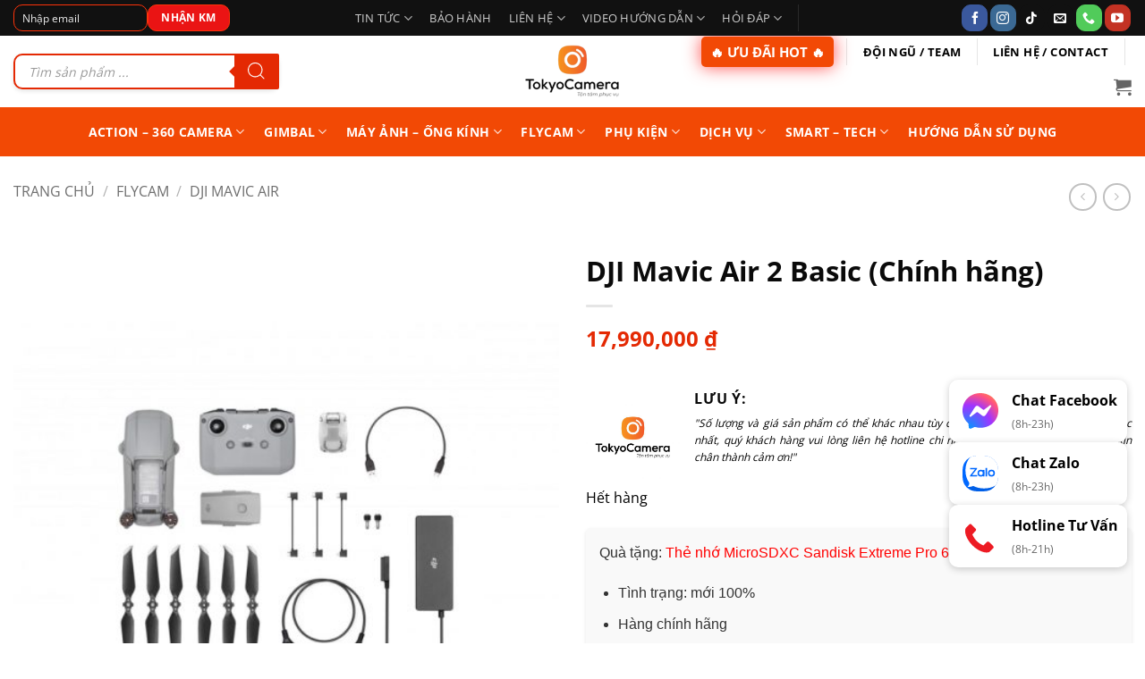

--- FILE ---
content_type: text/html; charset=UTF-8
request_url: https://tokyocamera.vn/san-pham/dji-mavic-air-2-basic-chinh-hang/
body_size: 109964
content:
<!DOCTYPE html>
<html lang="vi" class="loading-site no-js">
<head>
	<meta charset="UTF-8" />
	<link rel="profile" href="http://gmpg.org/xfn/11" />
	<link rel="pingback" href="https://tokyocamera.vn/xmlrpc.php" />

	<script>(function(html){html.className = html.className.replace(/\bno-js\b/,'js')})(document.documentElement);</script>
<meta name='robots' content='index, follow, max-image-preview:large, max-snippet:-1, max-video-preview:-1' />
<meta name="viewport" content="width=device-width, initial-scale=1" />
	<!-- This site is optimized with the Yoast SEO Premium plugin v26.5 (Yoast SEO v26.8) - https://yoast.com/product/yoast-seo-premium-wordpress/ -->
	<title>DJI Mavic Air 2 Basic (Chính hãng) Chính Hãng, Mua Ngay Giá Tốt Tại TokyoCamera</title>
	<meta name="description" content="DJI Mavic Air 2 chính thức ra mắt: Trọng lượng: 570g. Thời lượng bay tối đa: 34 minutes. Độ xa tối đa: 18.5 km. Pin: 3500 mAh. Tay điều khiển hoàn toàn mới." />
	<link rel="canonical" href="https://tokyocamera.vn/san-pham/dji-mavic-air-2-basic-chinh-hang/" />
	<meta property="og:locale" content="vi_VN" />
	<meta property="og:type" content="product" />
	<meta property="og:title" content="DJI Mavic Air 2 Basic (Chính hãng) Chính Hãng, Giá Tốt" />
	<meta property="og:description" content="DJI Mavic Air 2 chính thức ra mắt: Trọng lượng: 570g. Thời lượng bay tối đa: 34 minutes. Độ xa tối đa: 18.5 km. Pin: 3500 mAh. Tay điều khiển hoàn toàn mới." />
	<meta property="og:url" content="https://tokyocamera.vn/san-pham/dji-mavic-air-2-basic-chinh-hang/" />
	<meta property="og:site_name" content="Tokyo Camera" />
	<meta property="article:publisher" content="https://www.facebook.com/TokyoCameraVN" />
	<meta property="article:modified_time" content="2025-06-03T10:18:03+00:00" />
	<meta property="og:image" content="https://tokyocamera.vn/wp-content/uploads/2020/04/DJI-Mavic-Air-2.jpg" />
	<meta property="og:image:width" content="800" />
	<meta property="og:image:height" content="800" />
	<meta property="og:image:type" content="image/jpeg" /><meta property="og:image" content="https://tokyocamera.vn/wp-content/uploads/2020/04/1-scaled.jpg" />
	<meta property="og:image:width" content="1920" />
	<meta property="og:image:height" content="1371" />
	<meta property="og:image:type" content="image/jpeg" /><meta property="og:image" content="https://tokyocamera.vn/wp-content/uploads/2020/04/3-2-scaled.jpg" />
	<meta property="og:image:width" content="1920" />
	<meta property="og:image:height" content="1372" />
	<meta property="og:image:type" content="image/jpeg" /><meta property="og:image" content="https://tokyocamera.vn/wp-content/uploads/2020/04/6-scaled.jpg" />
	<meta property="og:image:width" content="1920" />
	<meta property="og:image:height" content="1372" />
	<meta property="og:image:type" content="image/jpeg" /><meta property="og:image" content="https://tokyocamera.vn/wp-content/uploads/2020/04/4-scaled.jpg" />
	<meta property="og:image:width" content="1920" />
	<meta property="og:image:height" content="1372" />
	<meta property="og:image:type" content="image/jpeg" /><meta property="og:image" content="https://tokyocamera.vn/wp-content/uploads/2020/04/8-2-scaled.jpg" />
	<meta property="og:image:width" content="1920" />
	<meta property="og:image:height" content="1372" />
	<meta property="og:image:type" content="image/jpeg" />
	<meta name="twitter:card" content="summary_large_image" />
	<meta name="twitter:label1" content="Giá" />
	<meta name="twitter:data1" content="17,990,000&nbsp;&#8363;" />
	<meta name="twitter:label2" content="Khả dụng" />
	<meta name="twitter:data2" content="Hết hàng" />
	<meta property="product:brand" content="simple" />
	<meta property="product:price:amount" content="17990000" />
	<meta property="product:price:currency" content="VND" />
	<meta property="og:availability" content="out of stock" />
	<meta property="product:availability" content="out of stock" />
	<meta property="product:condition" content="new" />
	<meta name="geo.placename" content="Hanoi" />
	<meta name="geo.position" content="21.0036917;105.8508623" />
	<meta name="geo.region" content="Việt Nam" />
	<!-- / Yoast SEO Premium plugin. -->


<script type='application/javascript' id='pys-version-script'>console.log('PixelYourSite PRO version 10.2.0');</script>
<link rel='prefetch' href='https://tokyocamera.vn/wp-content/themes/flatsome/assets/js/flatsome.js?ver=e2eddd6c228105dac048' />
<link rel='prefetch' href='https://tokyocamera.vn/wp-content/themes/flatsome/assets/js/chunk.slider.js?ver=3.20.4' />
<link rel='prefetch' href='https://tokyocamera.vn/wp-content/themes/flatsome/assets/js/chunk.popups.js?ver=3.20.4' />
<link rel='prefetch' href='https://tokyocamera.vn/wp-content/themes/flatsome/assets/js/chunk.tooltips.js?ver=3.20.4' />
<link rel='prefetch' href='https://tokyocamera.vn/wp-content/themes/flatsome/assets/js/woocommerce.js?ver=1c9be63d628ff7c3ff4c' />
<link rel="alternate" type="application/rss+xml" title="Dòng thông tin Tokyo Camera &raquo;" href="https://tokyocamera.vn/feed/" />
<link rel="alternate" type="application/rss+xml" title="Tokyo Camera &raquo; Dòng bình luận" href="https://tokyocamera.vn/comments/feed/" />
<link rel="alternate" type="application/rss+xml" title="Tokyo Camera &raquo; DJI Mavic Air 2 Basic (Chính hãng) Dòng bình luận" href="https://tokyocamera.vn/san-pham/dji-mavic-air-2-basic-chinh-hang/feed/" />
<link rel="alternate" title="oNhúng (JSON)" type="application/json+oembed" href="https://tokyocamera.vn/wp-json/oembed/1.0/embed?url=https%3A%2F%2Ftokyocamera.vn%2Fsan-pham%2Fdji-mavic-air-2-basic-chinh-hang%2F" />
<link rel="alternate" title="oNhúng (XML)" type="text/xml+oembed" href="https://tokyocamera.vn/wp-json/oembed/1.0/embed?url=https%3A%2F%2Ftokyocamera.vn%2Fsan-pham%2Fdji-mavic-air-2-basic-chinh-hang%2F&#038;format=xml" />
<style id='wp-img-auto-sizes-contain-inline-css' type='text/css'>
img:is([sizes=auto i],[sizes^="auto," i]){contain-intrinsic-size:3000px 1500px}
/*# sourceURL=wp-img-auto-sizes-contain-inline-css */
</style>
<link rel='stylesheet' id='font-awesome-css' href='https://tokyocamera.vn/wp-content/plugins/advanced-product-labels-for-woocommerce/berocket/assets/css/font-awesome.min.css?ver=ee534ae633094aba2ea6560c06874f4d' type='text/css' media='all' />
<style id='font-awesome-inline-css' type='text/css'>
[data-font="FontAwesome"]:before {font-family: 'FontAwesome' !important;content: attr(data-icon) !important;speak: none !important;font-weight: normal !important;font-variant: normal !important;text-transform: none !important;line-height: 1 !important;font-style: normal !important;-webkit-font-smoothing: antialiased !important;-moz-osx-font-smoothing: grayscale !important;}
/*# sourceURL=font-awesome-inline-css */
</style>
<link rel='stylesheet' id='berocket_products_label_style-css' href='https://tokyocamera.vn/wp-content/plugins/advanced-product-labels-for-woocommerce/css/frontend.css?ver=3.3.3.1' type='text/css' media='all' />
<style id='berocket_products_label_style-inline-css' type='text/css'>
.berocket_better_labels_line .berocket_better_labels_inline_1 div.br_alabel:nth-child(n+2) {display:none;}.berocket_better_labels_line .berocket_better_labels_inline_1:hover .br_alabel:nth-child(n+2) {display:inline-block;}
        .berocket_better_labels:before,
        .berocket_better_labels:after {
            clear: both;
            content: " ";
            display: block;
        }
        .berocket_better_labels.berocket_better_labels_image {
            position: absolute!important;
            top: 0px!important;
            bottom: 0px!important;
            left: 0px!important;
            right: 0px!important;
            pointer-events: none;
        }
        .berocket_better_labels.berocket_better_labels_image * {
            pointer-events: none;
        }
        .berocket_better_labels.berocket_better_labels_image img,
        .berocket_better_labels.berocket_better_labels_image .fa,
        .berocket_better_labels.berocket_better_labels_image .berocket_color_label,
        .berocket_better_labels.berocket_better_labels_image .berocket_image_background,
        .berocket_better_labels .berocket_better_labels_line .br_alabel,
        .berocket_better_labels .berocket_better_labels_line .br_alabel span {
            pointer-events: all;
        }
        .berocket_better_labels .berocket_color_label,
        .br_alabel .berocket_color_label {
            width: 100%;
            height: 100%;
            display: block;
        }
        .berocket_better_labels .berocket_better_labels_position_left {
            text-align:left;
            float: left;
            clear: left;
        }
        .berocket_better_labels .berocket_better_labels_position_center {
            text-align:center;
        }
        .berocket_better_labels .berocket_better_labels_position_right {
            text-align:right;
            float: right;
            clear: right;
        }
        .berocket_better_labels.berocket_better_labels_label {
            clear: both
        }
        .berocket_better_labels .berocket_better_labels_line {
            line-height: 1px;
        }
        .berocket_better_labels.berocket_better_labels_label .berocket_better_labels_line {
            clear: none;
        }
        .berocket_better_labels .berocket_better_labels_position_left .berocket_better_labels_line {
            clear: left;
        }
        .berocket_better_labels .berocket_better_labels_position_right .berocket_better_labels_line {
            clear: right;
        }
        .berocket_better_labels .berocket_better_labels_line .br_alabel {
            display: inline-block;
            position: relative;
            top: 0!important;
            left: 0!important;
            right: 0!important;
            line-height: 1px;
        }.berocket_better_labels .berocket_better_labels_position {
                display: flex;
                flex-direction: column;
            }
            .berocket_better_labels .berocket_better_labels_position.berocket_better_labels_position_left {
                align-items: start;
            }
            .berocket_better_labels .berocket_better_labels_position.berocket_better_labels_position_right {
                align-items: end;
            }
            .rtl .berocket_better_labels .berocket_better_labels_position.berocket_better_labels_position_left {
                align-items: end;
            }
            .rtl .berocket_better_labels .berocket_better_labels_position.berocket_better_labels_position_right {
                align-items: start;
            }
            .berocket_better_labels .berocket_better_labels_position.berocket_better_labels_position_center {
                align-items: center;
            }
            .berocket_better_labels .berocket_better_labels_position .berocket_better_labels_inline {
                display: flex;
                align-items: start;
            }
/*# sourceURL=berocket_products_label_style-inline-css */
</style>
<link rel='stylesheet' id='woobt-blocks-css' href='https://tokyocamera.vn/wp-content/plugins/woo-bought-together/assets/css/blocks.css?ver=7.7.5' type='text/css' media='all' />
<link rel='stylesheet' id='cancel-order-request-woocommerce-css' href='https://tokyocamera.vn/wp-content/plugins/cancel-order-request-woocommerce/public/css/cancel-order-request-woocommerce-public.css?ver=1.3.4.21' type='text/css' media='all' />
<style id='cancel-order-request-woocommerce-inline-css' type='text/css'>

			.pi-options-button a, .pi-navigation-link a{
				background-color:#cccccc !important;
				color:#000000 !important;
			}
		
/*# sourceURL=cancel-order-request-woocommerce-inline-css */
</style>
<link rel='stylesheet' id='cancel-order-request-woocommerce_magnific-css' href='https://tokyocamera.vn/wp-content/plugins/cancel-order-request-woocommerce/public/css/magnific-popup.css?ver=1.3.4.21' type='text/css' media='all' />
<link rel='stylesheet' id='cancel-order-request-woocommerce-toast-css' href='https://tokyocamera.vn/wp-content/plugins/cancel-order-request-woocommerce/public/css/jquery.toast.min.css?ver=1.3.4.21' type='text/css' media='all' />
<link rel='stylesheet' id='contact-form-7-css' href='https://tokyocamera.vn/wp-content/plugins/contact-form-7/includes/css/styles.css?ver=6.1.4' type='text/css' media='all' />
<link rel='stylesheet' id='isures-combo-offers-slider-css' href='https://tokyocamera.vn/wp-content/plugins/isures-combo-offers/public/css/owl.carousel.min.css?ver=2.2.1' type='text/css' media='all' />
<link rel='stylesheet' id='isures-combo-offers-css' href='https://tokyocamera.vn/wp-content/plugins/isures-combo-offers/public/css/isures-combo-offers-public.css?ver=2.2.1' type='text/css' media='all' />
<link rel='stylesheet' id='isures-flash-sale-countdown-css' href='https://tokyocamera.vn/wp-content/plugins/isures-flash-sale-countdown/public/css/isures-flash-sale-countdown-public.css?ver=3.0.6' type='text/css' media='all' />
<link rel='stylesheet' id='isures-variation-prices-css' href='https://tokyocamera.vn/wp-content/plugins/isures-variation-prices/public/css/isures-variation-prices-public.css?ver=2.0.5' type='text/css' media='all' />
<link rel='stylesheet' id='vicweb-additional-custom-fields-css' href='https://tokyocamera.vn/wp-content/plugins/vicweb-additional-custom-fields/public/css/vicweb-additional-custom-fields-public.css?ver=1.0.0' type='text/css' media='all' />
<link rel='stylesheet' id='photoswipe-css' href='https://tokyocamera.vn/wp-content/plugins/woocommerce/assets/css/photoswipe/photoswipe.min.css?ver=10.4.3' type='text/css' media='all' />
<link rel='stylesheet' id='photoswipe-default-skin-css' href='https://tokyocamera.vn/wp-content/plugins/woocommerce/assets/css/photoswipe/default-skin/default-skin.min.css?ver=10.4.3' type='text/css' media='all' />
<style id='woocommerce-inline-inline-css' type='text/css'>
.woocommerce form .form-row .required { visibility: visible; }
/*# sourceURL=woocommerce-inline-inline-css */
</style>
<link rel='stylesheet' id='wt-woocommerce-related-products-css' href='https://tokyocamera.vn/wp-content/plugins/wt-woocommerce-related-products/public/css/custom-related-products-public.css?ver=1.7.6' type='text/css' media='all' />
<link rel='stylesheet' id='carousel-css-css' href='https://tokyocamera.vn/wp-content/plugins/wt-woocommerce-related-products/public/css/owl.carousel.min.css?ver=1.7.6' type='text/css' media='all' />
<link rel='stylesheet' id='carousel-theme-css-css' href='https://tokyocamera.vn/wp-content/plugins/wt-woocommerce-related-products/public/css/owl.theme.default.min.css?ver=1.7.6' type='text/css' media='all' />
<link rel='stylesheet' id='vpd-public-css' href='https://tokyocamera.vn/wp-content/plugins/variation-price-display/public/css/public.min.css?ver=1.4.0' type='text/css' media='all' />
<link rel='stylesheet' id='slick-css' href='https://tokyocamera.vn/wp-content/plugins/woo-bought-together/assets/slick/slick.css?ver=ee534ae633094aba2ea6560c06874f4d' type='text/css' media='all' />
<link rel='stylesheet' id='woobt-frontend-css' href='https://tokyocamera.vn/wp-content/plugins/woo-bought-together/assets/css/frontend.css?ver=7.7.5' type='text/css' media='all' />
<link rel='stylesheet' id='ion.range-slider-css' href='https://tokyocamera.vn/wp-content/plugins/yith-woocommerce-ajax-product-filter-premium/assets/css/ion.range-slider.css?ver=2.3.1' type='text/css' media='all' />
<link rel='stylesheet' id='yith-wcan-shortcodes-css' href='https://tokyocamera.vn/wp-content/plugins/yith-woocommerce-ajax-product-filter-premium/assets/css/shortcodes.css?ver=5.3.0' type='text/css' media='all' />
<style id='yith-wcan-shortcodes-inline-css' type='text/css'>
:root{
	--yith-wcan-filters_colors_titles: #333333;
	--yith-wcan-filters_colors_background: #FFFFFF;
	--yith-wcan-filters_colors_accent: #A7144C;
	--yith-wcan-filters_colors_accent_r: 167;
	--yith-wcan-filters_colors_accent_g: 20;
	--yith-wcan-filters_colors_accent_b: 76;
	--yith-wcan-color_swatches_border_radius: 5px;
	--yith-wcan-color_swatches_size: 30px;
	--yith-wcan-labels_style_background: #FFFFFF;
	--yith-wcan-labels_style_background_hover: #A7144C;
	--yith-wcan-labels_style_background_active: #A7144C;
	--yith-wcan-labels_style_text: #434343;
	--yith-wcan-labels_style_text_hover: #FFFFFF;
	--yith-wcan-labels_style_text_active: #FFFFFF;
	--yith-wcan-anchors_style_text: #434343;
	--yith-wcan-anchors_style_text_hover: #A7144C;
	--yith-wcan-anchors_style_text_active: #A7144C;
}
/*# sourceURL=yith-wcan-shortcodes-inline-css */
</style>
<link rel='stylesheet' id='dgwt-wcas-style-css' href='https://tokyocamera.vn/wp-content/plugins/ajax-search-for-woocommerce/assets/css/style.min.css?ver=1.32.2' type='text/css' media='all' />
<link rel='stylesheet' id='parent-style-css' href='https://tokyocamera.vn/wp-content/themes/flatsome/style.css?ver=3.20.4' type='text/css' media='all' />
<link rel='stylesheet' id='child-style-css' href='https://tokyocamera.vn/wp-content/themes/flatsome-child/style.css?ver=3.17.4' type='text/css' media='all' />
<link rel='stylesheet' id='flatsome-main-css' href='https://tokyocamera.vn/wp-content/themes/flatsome/assets/css/flatsome.css?ver=3.20.4' type='text/css' media='all' />
<style id='flatsome-main-inline-css' type='text/css'>
@font-face {
				font-family: "fl-icons";
				font-display: block;
				src: url(https://tokyocamera.vn/wp-content/themes/flatsome/assets/css/icons/fl-icons.eot?v=3.20.4);
				src:
					url(https://tokyocamera.vn/wp-content/themes/flatsome/assets/css/icons/fl-icons.eot#iefix?v=3.20.4) format("embedded-opentype"),
					url(https://tokyocamera.vn/wp-content/themes/flatsome/assets/css/icons/fl-icons.woff2?v=3.20.4) format("woff2"),
					url(https://tokyocamera.vn/wp-content/themes/flatsome/assets/css/icons/fl-icons.ttf?v=3.20.4) format("truetype"),
					url(https://tokyocamera.vn/wp-content/themes/flatsome/assets/css/icons/fl-icons.woff?v=3.20.4) format("woff"),
					url(https://tokyocamera.vn/wp-content/themes/flatsome/assets/css/icons/fl-icons.svg?v=3.20.4#fl-icons) format("svg");
			}
/*# sourceURL=flatsome-main-inline-css */
</style>
<link rel='stylesheet' id='flatsome-shop-css' href='https://tokyocamera.vn/wp-content/themes/flatsome/assets/css/flatsome-shop.css?ver=3.20.4' type='text/css' media='all' />
<link rel='stylesheet' id='flatsome-style-css' href='https://tokyocamera.vn/wp-content/themes/flatsome-child/style.css?ver=3.17.4' type='text/css' media='all' />
<style id='rocket-lazyload-inline-css' type='text/css'>
.rll-youtube-player{position:relative;padding-bottom:56.23%;height:0;overflow:hidden;max-width:100%;}.rll-youtube-player:focus-within{outline: 2px solid currentColor;outline-offset: 5px;}.rll-youtube-player iframe{position:absolute;top:0;left:0;width:100%;height:100%;z-index:100;background:0 0}.rll-youtube-player img{bottom:0;display:block;left:0;margin:auto;max-width:100%;width:100%;position:absolute;right:0;top:0;border:none;height:auto;-webkit-transition:.4s all;-moz-transition:.4s all;transition:.4s all}.rll-youtube-player img:hover{-webkit-filter:brightness(75%)}.rll-youtube-player .play{height:100%;width:100%;left:0;top:0;position:absolute;background:url(https://tokyocamera.vn/wp-content/plugins/wp-rocket/assets/img/youtube.png) no-repeat center;background-color: transparent !important;cursor:pointer;border:none;}
/*# sourceURL=rocket-lazyload-inline-css */
</style>
<script type="text/template" id="tmpl-variation-template">
	<div class="woocommerce-variation-description">{{{ data.variation.variation_description }}}</div>
	<div class="woocommerce-variation-price">{{{ data.variation.price_html }}}</div>
	<div class="woocommerce-variation-availability">{{{ data.variation.availability_html }}}</div>
</script>
<script type="text/template" id="tmpl-unavailable-variation-template">
	<p role="alert">Rất tiếc, sản phẩm này hiện không tồn tại. Hãy chọn một phương thức kết hợp khác.</p>
</script>
<script type="text/javascript" src="https://tokyocamera.vn/wp-includes/js/jquery/jquery.min.js?ver=3.7.1" id="jquery-core-js"></script>
<script type="text/javascript" src="https://tokyocamera.vn/wp-content/plugins/cancel-order-request-woocommerce/public/js/jquery.magnific-popup.min.js?ver=1.3.4.21" id="cancel-order-request-woocommerce_magnific-js"></script>
<script type="text/javascript" src="https://tokyocamera.vn/wp-content/plugins/cancel-order-request-woocommerce/public/js/jquery.toast.min.js?ver=1.3.4.21" id="cancel-order-request-woocommerce-toast-js"></script>
<script type="text/javascript" id="cancel-order-request-woocommerce-js-extra">
/* <![CDATA[ */
var pi_corw_settings = {"error_toast_bg":"#ff4747","success_toast_bg":"#51a564"};
//# sourceURL=cancel-order-request-woocommerce-js-extra
/* ]]> */
</script>
<script type="text/javascript" src="https://tokyocamera.vn/wp-content/plugins/cancel-order-request-woocommerce/public/js/cancel-order-request-woocommerce-public.js?ver=1.3.4.21" id="cancel-order-request-woocommerce-js"></script>
<script type="text/javascript" src="https://tokyocamera.vn/wp-includes/js/underscore.min.js?ver=1.13.7" id="underscore-js"></script>
<script type="text/javascript" id="wp-util-js-extra">
/* <![CDATA[ */
var _wpUtilSettings = {"ajax":{"url":"/wp-admin/admin-ajax.php"}};
//# sourceURL=wp-util-js-extra
/* ]]> */
</script>
<script type="text/javascript" src="https://tokyocamera.vn/wp-includes/js/wp-util.min.js?ver=ee534ae633094aba2ea6560c06874f4d" id="wp-util-js"></script>
<script type="text/javascript" src="https://tokyocamera.vn/wp-content/plugins/woocommerce/assets/js/jquery-blockui/jquery.blockUI.min.js?ver=2.7.0-wc.10.4.3" id="wc-jquery-blockui-js" data-wp-strategy="defer"></script>
<script type="text/javascript" id="wc-add-to-cart-variation-js-extra">
/* <![CDATA[ */
var wc_add_to_cart_variation_params = {"wc_ajax_url":"/?wc-ajax=%%endpoint%%","i18n_no_matching_variations_text":"R\u1ea5t ti\u1ebfc, kh\u00f4ng c\u00f3 s\u1ea3n ph\u1ea9m n\u00e0o ph\u00f9 h\u1ee3p v\u1edbi l\u1ef1a ch\u1ecdn c\u1ee7a b\u1ea1n. H\u00e3y ch\u1ecdn m\u1ed9t ph\u01b0\u01a1ng th\u1ee9c k\u1ebft h\u1ee3p kh\u00e1c.","i18n_make_a_selection_text":"Ch\u1ecdn c\u00e1c t\u00f9y ch\u1ecdn cho s\u1ea3n ph\u1ea9m tr\u01b0\u1edbc khi cho s\u1ea3n ph\u1ea9m v\u00e0o gi\u1ecf h\u00e0ng c\u1ee7a b\u1ea1n.","i18n_unavailable_text":"R\u1ea5t ti\u1ebfc, s\u1ea3n ph\u1ea9m n\u00e0y hi\u1ec7n kh\u00f4ng t\u1ed3n t\u1ea1i. H\u00e3y ch\u1ecdn m\u1ed9t ph\u01b0\u01a1ng th\u1ee9c k\u1ebft h\u1ee3p kh\u00e1c.","i18n_reset_alert_text":"L\u1ef1a ch\u1ecdn c\u1ee7a b\u1ea1n \u0111\u00e3 \u0111\u01b0\u1ee3c \u0111\u1eb7t l\u1ea1i. Vui l\u00f2ng ch\u1ecdn m\u1ed9t s\u1ed1 t\u00f9y ch\u1ecdn s\u1ea3n ph\u1ea9m tr\u01b0\u1edbc khi th\u00eam s\u1ea3n ph\u1ea9m n\u00e0y v\u00e0o gi\u1ecf h\u00e0ng c\u1ee7a b\u1ea1n."};
//# sourceURL=wc-add-to-cart-variation-js-extra
/* ]]> */
</script>
<script type="text/javascript" src="https://tokyocamera.vn/wp-content/plugins/woocommerce/assets/js/frontend/add-to-cart-variation.min.js?ver=10.4.3" id="wc-add-to-cart-variation-js" data-wp-strategy="defer"></script>
<script type="text/javascript" src="https://tokyocamera.vn/wp-content/plugins/isures-combo-offers/public/js/owl.carousel.min.js?ver=2.2.1" id="isures-combo-offers-slider-js"></script>
<script type="text/javascript" src="https://tokyocamera.vn/wp-content/plugins/isures-variation-prices/public/js/isures-variation-prices-public.js?ver=2.0.5" id="isures-variation-prices-js"></script>
<script type="text/javascript" src="https://tokyocamera.vn/wp-content/plugins/vicweb-additional-custom-fields/public/js/vicweb-additional-custom-fields-public.js?ver=1.0.0" id="vicweb-additional-custom-fields-js"></script>
<script type="text/javascript" id="wc-add-to-cart-js-extra">
/* <![CDATA[ */
var wc_add_to_cart_params = {"ajax_url":"/wp-admin/admin-ajax.php","wc_ajax_url":"/?wc-ajax=%%endpoint%%","i18n_view_cart":"Xem gi\u1ecf h\u00e0ng","cart_url":"https://tokyocamera.vn/cart/","is_cart":"","cart_redirect_after_add":"yes"};
//# sourceURL=wc-add-to-cart-js-extra
/* ]]> */
</script>
<script type="text/javascript" src="https://tokyocamera.vn/wp-content/plugins/woocommerce/assets/js/frontend/add-to-cart.min.js?ver=10.4.3" id="wc-add-to-cart-js" defer="defer" data-wp-strategy="defer"></script>
<script type="text/javascript" src="https://tokyocamera.vn/wp-content/plugins/woocommerce/assets/js/photoswipe/photoswipe.min.js?ver=4.1.1-wc.10.4.3" id="wc-photoswipe-js" defer="defer" data-wp-strategy="defer"></script>
<script type="text/javascript" src="https://tokyocamera.vn/wp-content/plugins/woocommerce/assets/js/photoswipe/photoswipe-ui-default.min.js?ver=4.1.1-wc.10.4.3" id="wc-photoswipe-ui-default-js" defer="defer" data-wp-strategy="defer"></script>
<script type="text/javascript" id="wc-single-product-js-extra">
/* <![CDATA[ */
var wc_single_product_params = {"i18n_required_rating_text":"Vui l\u00f2ng ch\u1ecdn m\u1ed9t m\u1ee9c \u0111\u00e1nh gi\u00e1","i18n_rating_options":["1 tr\u00ean 5 sao","2 tr\u00ean 5 sao","3 tr\u00ean 5 sao","4 tr\u00ean 5 sao","5 tr\u00ean 5 sao"],"i18n_product_gallery_trigger_text":"Xem th\u01b0 vi\u1ec7n \u1ea3nh to\u00e0n m\u00e0n h\u00ecnh","review_rating_required":"yes","flexslider":{"rtl":false,"animation":"slide","smoothHeight":true,"directionNav":false,"controlNav":"thumbnails","slideshow":false,"animationSpeed":500,"animationLoop":false,"allowOneSlide":false},"zoom_enabled":"","zoom_options":[],"photoswipe_enabled":"1","photoswipe_options":{"shareEl":false,"closeOnScroll":false,"history":false,"hideAnimationDuration":0,"showAnimationDuration":0},"flexslider_enabled":""};
//# sourceURL=wc-single-product-js-extra
/* ]]> */
</script>
<script type="text/javascript" src="https://tokyocamera.vn/wp-content/plugins/woocommerce/assets/js/frontend/single-product.min.js?ver=10.4.3" id="wc-single-product-js" defer="defer" data-wp-strategy="defer"></script>
<script type="text/javascript" src="https://tokyocamera.vn/wp-content/plugins/woocommerce/assets/js/js-cookie/js.cookie.min.js?ver=2.1.4-wc.10.4.3" id="wc-js-cookie-js" data-wp-strategy="defer"></script>
<script type="text/javascript" src="https://tokyocamera.vn/wp-content/plugins/wt-woocommerce-related-products/public/js/custom-related-products-public.js?ver=1.7.6" id="wt-woocommerce-related-products-js"></script>
<script type="text/javascript" src="https://tokyocamera.vn/wp-content/plugins/wt-woocommerce-related-products/public/js/wt_owl_carousel.js?ver=1.7.6" id="wt-owl-js-js"></script>
<script type="text/javascript" src="https://tokyocamera.vn/wp-content/plugins/pixelyoursite-pro/dist/scripts/js.cookie-2.1.3.min.js?ver=2.1.3" id="js-cookie-pys-js"></script>
<script type="text/javascript" src="https://tokyocamera.vn/wp-content/plugins/pixelyoursite-pro/dist/scripts/jquery.bind-first-0.2.3.min.js?ver=ee534ae633094aba2ea6560c06874f4d" id="jquery-bind-first-js"></script>
<script type="text/javascript" src="https://tokyocamera.vn/wp-content/plugins/pixelyoursite-pro/dist/scripts/vimeo.min.js?ver=ee534ae633094aba2ea6560c06874f4d" id="vimeo-js"></script>
<script type="text/javascript" id="pys-js-extra">
/* <![CDATA[ */
var pysOptions = {"staticEvents":{"facebook":{"woo_view_content":[{"delay":0,"type":"static","name":"ViewContent","eventID":"b88acd32-f8ec-4d0f-87eb-4403efebe113","pixelIds":["2045000785836313"],"params":{"content_ids":["192185"],"content_type":"product","content_name":"DJI Mavic Air 2 Basic (Ch\u00ednh h\u00e3ng)","category_name":"DJI Mavic Air, Flycam","value":17990000,"currency":"VND","contents":[{"id":"192185","quantity":1}],"product_price":17990000,"page_title":"DJI Mavic Air 2 Basic (Ch\u00ednh h\u00e3ng)","post_type":"product","post_id":192185,"plugin":"PixelYourSite","event_url":"tokyocamera.vn/san-pham/dji-mavic-air-2-basic-chinh-hang/","user_role":"guest"},"e_id":"woo_view_content","ids":[],"hasTimeWindow":false,"timeWindow":0,"woo_order":"","edd_order":""}],"init_event":[{"delay":0,"type":"static","name":"PageView","eventID":"a95f09a7-5343-4dd6-be5d-f5c6e1fec703","pixelIds":["2045000785836313"],"params":{"categories":"DJI Mavic Air, Flycam","page_title":"DJI Mavic Air 2 Basic (Ch\u00ednh h\u00e3ng)","post_type":"product","post_id":192185,"plugin":"PixelYourSite","event_url":"tokyocamera.vn/san-pham/dji-mavic-air-2-basic-chinh-hang/","user_role":"guest"},"e_id":"init_event","ids":[],"hasTimeWindow":false,"timeWindow":0,"woo_order":"","edd_order":""}]},"ga":{"woo_view_content":[{"delay":0,"type":"static","name":"view_item","unify":false,"trackingIds":["G-6VXPDX1PD1"],"params":{"items":[{"id":"192185","name":"DJI Mavic Air 2 Basic (Ch\u00ednh h\u00e3ng)","quantity":1,"price":17990000,"affiliation":"Tokyo Camera","item_category":"DJI Mavic Air","item_category2":"Flycam","item_brand":"simple"}],"currency":"VND","ecomm_prodid":"192185","ecomm_pagetype":"product","ecomm_totalvalue":17990000,"page_title":"DJI Mavic Air 2 Basic (Ch\u00ednh h\u00e3ng)","post_type":"product","post_id":192185,"plugin":"PixelYourSite","event_url":"tokyocamera.vn/san-pham/dji-mavic-air-2-basic-chinh-hang/","user_role":"guest"},"e_id":"woo_view_content","ids":[],"hasTimeWindow":false,"timeWindow":0,"eventID":"","woo_order":"","edd_order":""}],"woo_view_item_list_single":[{"delay":0,"type":"static","name":"view_item_list","trackingIds":["G-6VXPDX1PD1"],"params":{"event_category":"ecommerce","event_label":"Related Products","currency":"VND","items":[{"id":"206188","name":"DJI Mini 3 (DJI RC-N1) - Ch\u00ednh h\u00e3ng VAT","quantity":1,"price":0,"affiliation":"Tokyo Camera","item_category":"DJI Mini 3","item_category2":"Flycam DJI Mini","item_category3":"Flycam","item_brand":"simple"},{"id":"206209","name":"DJI Mini 3 (DJI RC) - Ch\u00ednh h\u00e3ng VAT","quantity":1,"price":0,"affiliation":"Tokyo Camera","item_category":"DJI Mini 3","item_category2":"Flycam DJI Mini","item_category3":"Flycam","item_brand":"simple"},{"id":"216047","name":"DJI Mini 4 Pro (RC-N2) - Ch\u00ednh h\u00e3ng VAT","quantity":1,"price":0,"affiliation":"Tokyo Camera","item_category":"DJI Mini 4 Pro","item_category2":"Flycam DJI Mini","item_category3":"Flycam","item_brand":"simple"},{"id":"216085","name":"DJI Mini 4 Pro (DJI RC 2) - Ch\u00ednh h\u00e3ng VAT","quantity":1,"price":0,"affiliation":"Tokyo Camera","item_category":"DJI Mini 4 Pro","item_category2":"Flycam DJI Mini","item_category3":"Flycam","item_brand":"simple"},{"id":"216091","name":"DJI Mini 4 Pro Fly More Combo (DJI RC 2) - Ch\u00ednh h\u00e3ng VAT","quantity":1,"price":0,"affiliation":"Tokyo Camera","item_category":"DJI Mini 4 Pro","item_category2":"Flycam DJI Mini","item_category3":"Flycam","item_brand":"simple"},{"id":"216092","name":"DJI Mini 4 Pro Fly More Combo Plus (DJI RC 2) - Ch\u00ednh h\u00e3ng VAT","quantity":1,"price":0,"affiliation":"Tokyo Camera","item_category":"DJI Mini 4 Pro","item_category2":"Flycam DJI Mini","item_category3":"Flycam","item_brand":"simple"},{"id":"234022","name":"DJI Neo Fly More Combo - Ch\u00ednh h\u00e3ng VAT","quantity":1,"price":0,"affiliation":"Tokyo Camera","item_category":"DJI NEO","item_category2":"Flycam","item_brand":"simple"},{"id":"233996","name":"DJI Neo - Ch\u00ednh h\u00e3ng VAT","quantity":1,"price":0,"affiliation":"Tokyo Camera","item_category":"DJI NEO","item_category2":"Flycam","item_brand":"simple"},{"id":"235625","name":"DJI Air 3S (DJI RC-N3) - Ch\u00ednh h\u00e3ng VAT","quantity":1,"price":0,"affiliation":"Tokyo Camera","item_category":"DJI Air 3S","item_category2":"Flycam","item_brand":"simple"},{"id":"235632","name":"DJI Air 3S Fly More Combo (DJI RC-N3) - Ch\u00ednh h\u00e3ng VAT","quantity":1,"price":0,"affiliation":"Tokyo Camera","item_category":"DJI Air 3S","item_category2":"Flycam","item_brand":"simple"}],"page_title":"DJI Mavic Air 2 Basic (Ch\u00ednh h\u00e3ng)","post_type":"product","post_id":192185,"plugin":"PixelYourSite","event_url":"tokyocamera.vn/san-pham/dji-mavic-air-2-basic-chinh-hang/","user_role":"guest"},"e_id":"woo_view_item_list_single","ids":[],"hasTimeWindow":false,"timeWindow":0,"eventID":"","woo_order":"","edd_order":""}]}},"dynamicEvents":{"automatic_event_internal_link":{"facebook":{"delay":0,"type":"dyn","name":"InternalClick","eventID":"eb3b8e9f-93e0-462e-b300-52ea02f5609f","pixelIds":["2045000785836313"],"params":{"page_title":"DJI Mavic Air 2 Basic (Ch\u00ednh h\u00e3ng)","post_type":"product","post_id":192185,"plugin":"PixelYourSite","event_url":"tokyocamera.vn/san-pham/dji-mavic-air-2-basic-chinh-hang/","user_role":"guest"},"e_id":"automatic_event_internal_link","ids":[],"hasTimeWindow":false,"timeWindow":0,"woo_order":"","edd_order":""},"ga":{"delay":0,"type":"dyn","name":"InternalClick","trackingIds":["G-6VXPDX1PD1"],"params":{"page_title":"DJI Mavic Air 2 Basic (Ch\u00ednh h\u00e3ng)","post_type":"product","post_id":192185,"plugin":"PixelYourSite","event_url":"tokyocamera.vn/san-pham/dji-mavic-air-2-basic-chinh-hang/","user_role":"guest"},"e_id":"automatic_event_internal_link","ids":[],"hasTimeWindow":false,"timeWindow":0,"eventID":"","woo_order":"","edd_order":""}},"automatic_event_outbound_link":{"facebook":{"delay":0,"type":"dyn","name":"OutboundClick","eventID":"f319c710-44e1-41e6-8623-a63d3a05cac9","pixelIds":["2045000785836313"],"params":{"page_title":"DJI Mavic Air 2 Basic (Ch\u00ednh h\u00e3ng)","post_type":"product","post_id":192185,"plugin":"PixelYourSite","event_url":"tokyocamera.vn/san-pham/dji-mavic-air-2-basic-chinh-hang/","user_role":"guest"},"e_id":"automatic_event_outbound_link","ids":[],"hasTimeWindow":false,"timeWindow":0,"woo_order":"","edd_order":""},"ga":{"delay":0,"type":"dyn","name":"OutboundClick","trackingIds":["G-6VXPDX1PD1"],"params":{"page_title":"DJI Mavic Air 2 Basic (Ch\u00ednh h\u00e3ng)","post_type":"product","post_id":192185,"plugin":"PixelYourSite","event_url":"tokyocamera.vn/san-pham/dji-mavic-air-2-basic-chinh-hang/","user_role":"guest"},"e_id":"automatic_event_outbound_link","ids":[],"hasTimeWindow":false,"timeWindow":0,"eventID":"","woo_order":"","edd_order":""}},"automatic_event_video":{"facebook":{"delay":0,"type":"dyn","name":"WatchVideo","eventID":"b046582b-2e7e-4615-b86a-63e14126f8e2","pixelIds":["2045000785836313"],"params":{"page_title":"DJI Mavic Air 2 Basic (Ch\u00ednh h\u00e3ng)","post_type":"product","post_id":192185,"plugin":"PixelYourSite","event_url":"tokyocamera.vn/san-pham/dji-mavic-air-2-basic-chinh-hang/","user_role":"guest"},"e_id":"automatic_event_video","ids":[],"hasTimeWindow":false,"timeWindow":0,"woo_order":"","edd_order":""},"ga":{"delay":0,"type":"dyn","name":"WatchVideo","youtube_disabled":false,"trackingIds":["G-6VXPDX1PD1"],"params":{"page_title":"DJI Mavic Air 2 Basic (Ch\u00ednh h\u00e3ng)","post_type":"product","post_id":192185,"plugin":"PixelYourSite","event_url":"tokyocamera.vn/san-pham/dji-mavic-air-2-basic-chinh-hang/","user_role":"guest"},"e_id":"automatic_event_video","ids":[],"hasTimeWindow":false,"timeWindow":0,"eventID":"","woo_order":"","edd_order":""}},"automatic_event_tel_link":{"facebook":{"delay":0,"type":"dyn","name":"TelClick","eventID":"027dc01e-c0cb-42d4-a8d8-f8f3808d70db","pixelIds":["2045000785836313"],"params":{"page_title":"DJI Mavic Air 2 Basic (Ch\u00ednh h\u00e3ng)","post_type":"product","post_id":192185,"plugin":"PixelYourSite","event_url":"tokyocamera.vn/san-pham/dji-mavic-air-2-basic-chinh-hang/","user_role":"guest"},"e_id":"automatic_event_tel_link","ids":[],"hasTimeWindow":false,"timeWindow":0,"woo_order":"","edd_order":""},"ga":{"delay":0,"type":"dyn","name":"TelClick","trackingIds":["G-6VXPDX1PD1"],"params":{"page_title":"DJI Mavic Air 2 Basic (Ch\u00ednh h\u00e3ng)","post_type":"product","post_id":192185,"plugin":"PixelYourSite","event_url":"tokyocamera.vn/san-pham/dji-mavic-air-2-basic-chinh-hang/","user_role":"guest"},"e_id":"automatic_event_tel_link","ids":[],"hasTimeWindow":false,"timeWindow":0,"eventID":"","woo_order":"","edd_order":""}},"automatic_event_email_link":{"facebook":{"delay":0,"type":"dyn","name":"EmailClick","eventID":"1ad48b20-1d3f-4939-9eb5-987120283e7d","pixelIds":["2045000785836313"],"params":{"page_title":"DJI Mavic Air 2 Basic (Ch\u00ednh h\u00e3ng)","post_type":"product","post_id":192185,"plugin":"PixelYourSite","event_url":"tokyocamera.vn/san-pham/dji-mavic-air-2-basic-chinh-hang/","user_role":"guest"},"e_id":"automatic_event_email_link","ids":[],"hasTimeWindow":false,"timeWindow":0,"woo_order":"","edd_order":""},"ga":{"delay":0,"type":"dyn","name":"EmailClick","trackingIds":["G-6VXPDX1PD1"],"params":{"page_title":"DJI Mavic Air 2 Basic (Ch\u00ednh h\u00e3ng)","post_type":"product","post_id":192185,"plugin":"PixelYourSite","event_url":"tokyocamera.vn/san-pham/dji-mavic-air-2-basic-chinh-hang/","user_role":"guest"},"e_id":"automatic_event_email_link","ids":[],"hasTimeWindow":false,"timeWindow":0,"eventID":"","woo_order":"","edd_order":""}},"automatic_event_form":{"facebook":{"delay":0,"type":"dyn","name":"Form","eventID":"85069cac-b409-420e-a9a6-b1c65f9d0dea","pixelIds":["2045000785836313"],"params":{"page_title":"DJI Mavic Air 2 Basic (Ch\u00ednh h\u00e3ng)","post_type":"product","post_id":192185,"plugin":"PixelYourSite","event_url":"tokyocamera.vn/san-pham/dji-mavic-air-2-basic-chinh-hang/","user_role":"guest"},"e_id":"automatic_event_form","ids":[],"hasTimeWindow":false,"timeWindow":0,"woo_order":"","edd_order":""},"ga":{"delay":0,"type":"dyn","name":"Form","trackingIds":["G-6VXPDX1PD1"],"params":{"page_title":"DJI Mavic Air 2 Basic (Ch\u00ednh h\u00e3ng)","post_type":"product","post_id":192185,"plugin":"PixelYourSite","event_url":"tokyocamera.vn/san-pham/dji-mavic-air-2-basic-chinh-hang/","user_role":"guest"},"e_id":"automatic_event_form","ids":[],"hasTimeWindow":false,"timeWindow":0,"eventID":"","woo_order":"","edd_order":""}},"automatic_event_download":{"facebook":{"delay":0,"type":"dyn","name":"Download","extensions":["","doc","exe","js","pdf","ppt","tgz","zip","xls"],"eventID":"5335dc31-ad4f-4655-a252-d0386d5c07b7","pixelIds":["2045000785836313"],"params":{"page_title":"DJI Mavic Air 2 Basic (Ch\u00ednh h\u00e3ng)","post_type":"product","post_id":192185,"plugin":"PixelYourSite","event_url":"tokyocamera.vn/san-pham/dji-mavic-air-2-basic-chinh-hang/","user_role":"guest"},"e_id":"automatic_event_download","ids":[],"hasTimeWindow":false,"timeWindow":0,"woo_order":"","edd_order":""},"ga":{"delay":0,"type":"dyn","name":"Download","extensions":["","doc","exe","js","pdf","ppt","tgz","zip","xls"],"trackingIds":["G-6VXPDX1PD1"],"params":{"page_title":"DJI Mavic Air 2 Basic (Ch\u00ednh h\u00e3ng)","post_type":"product","post_id":192185,"plugin":"PixelYourSite","event_url":"tokyocamera.vn/san-pham/dji-mavic-air-2-basic-chinh-hang/","user_role":"guest"},"e_id":"automatic_event_download","ids":[],"hasTimeWindow":false,"timeWindow":0,"eventID":"","woo_order":"","edd_order":""}},"automatic_event_comment":{"facebook":{"delay":0,"type":"dyn","name":"Comment","eventID":"4348e4a8-1fa3-4ca1-8b3a-411ba53bb252","pixelIds":["2045000785836313"],"params":{"page_title":"DJI Mavic Air 2 Basic (Ch\u00ednh h\u00e3ng)","post_type":"product","post_id":192185,"plugin":"PixelYourSite","event_url":"tokyocamera.vn/san-pham/dji-mavic-air-2-basic-chinh-hang/","user_role":"guest"},"e_id":"automatic_event_comment","ids":[],"hasTimeWindow":false,"timeWindow":0,"woo_order":"","edd_order":""},"ga":{"delay":0,"type":"dyn","name":"Comment","trackingIds":["G-6VXPDX1PD1"],"params":{"page_title":"DJI Mavic Air 2 Basic (Ch\u00ednh h\u00e3ng)","post_type":"product","post_id":192185,"plugin":"PixelYourSite","event_url":"tokyocamera.vn/san-pham/dji-mavic-air-2-basic-chinh-hang/","user_role":"guest"},"e_id":"automatic_event_comment","ids":[],"hasTimeWindow":false,"timeWindow":0,"eventID":"","woo_order":"","edd_order":""}},"automatic_event_adsense":{"facebook":{"delay":0,"type":"dyn","name":"AdSense","eventID":"316dfed5-52be-4ba2-835c-cb1a6eda8c7a","pixelIds":["2045000785836313"],"params":{"page_title":"DJI Mavic Air 2 Basic (Ch\u00ednh h\u00e3ng)","post_type":"product","post_id":192185,"plugin":"PixelYourSite","event_url":"tokyocamera.vn/san-pham/dji-mavic-air-2-basic-chinh-hang/","user_role":"guest"},"e_id":"automatic_event_adsense","ids":[],"hasTimeWindow":false,"timeWindow":0,"woo_order":"","edd_order":""},"ga":{"delay":0,"type":"dyn","name":"AdSense","trackingIds":["G-6VXPDX1PD1"],"params":{"page_title":"DJI Mavic Air 2 Basic (Ch\u00ednh h\u00e3ng)","post_type":"product","post_id":192185,"plugin":"PixelYourSite","event_url":"tokyocamera.vn/san-pham/dji-mavic-air-2-basic-chinh-hang/","user_role":"guest"},"e_id":"automatic_event_adsense","ids":[],"hasTimeWindow":false,"timeWindow":0,"eventID":"","woo_order":"","edd_order":""}},"automatic_event_scroll":{"facebook":{"delay":0,"type":"dyn","name":"PageScroll","scroll_percent":30,"eventID":"3d71359e-99dd-4862-829a-43ce554ad8d9","pixelIds":["2045000785836313"],"params":{"page_title":"DJI Mavic Air 2 Basic (Ch\u00ednh h\u00e3ng)","post_type":"product","post_id":192185,"plugin":"PixelYourSite","event_url":"tokyocamera.vn/san-pham/dji-mavic-air-2-basic-chinh-hang/","user_role":"guest"},"e_id":"automatic_event_scroll","ids":[],"hasTimeWindow":false,"timeWindow":0,"woo_order":"","edd_order":""},"ga":{"delay":0,"type":"dyn","name":"PageScroll","scroll_percent":30,"trackingIds":["G-6VXPDX1PD1"],"params":{"page_title":"DJI Mavic Air 2 Basic (Ch\u00ednh h\u00e3ng)","post_type":"product","post_id":192185,"plugin":"PixelYourSite","event_url":"tokyocamera.vn/san-pham/dji-mavic-air-2-basic-chinh-hang/","user_role":"guest"},"e_id":"automatic_event_scroll","ids":[],"hasTimeWindow":false,"timeWindow":0,"eventID":"","woo_order":"","edd_order":""}},"automatic_event_time_on_page":{"facebook":{"delay":0,"type":"dyn","name":"TimeOnPage","time_on_page":30,"eventID":"7929a83a-9730-4b7c-adbf-cdf80ee4b0ee","pixelIds":["2045000785836313"],"params":{"page_title":"DJI Mavic Air 2 Basic (Ch\u00ednh h\u00e3ng)","post_type":"product","post_id":192185,"plugin":"PixelYourSite","event_url":"tokyocamera.vn/san-pham/dji-mavic-air-2-basic-chinh-hang/","user_role":"guest"},"e_id":"automatic_event_time_on_page","ids":[],"hasTimeWindow":false,"timeWindow":0,"woo_order":"","edd_order":""},"ga":{"delay":0,"type":"dyn","name":"TimeOnPage","time_on_page":30,"trackingIds":["G-6VXPDX1PD1"],"params":{"page_title":"DJI Mavic Air 2 Basic (Ch\u00ednh h\u00e3ng)","post_type":"product","post_id":192185,"plugin":"PixelYourSite","event_url":"tokyocamera.vn/san-pham/dji-mavic-air-2-basic-chinh-hang/","user_role":"guest"},"e_id":"automatic_event_time_on_page","ids":[],"hasTimeWindow":false,"timeWindow":0,"eventID":"","woo_order":"","edd_order":""}},"woo_affiliate":{"facebook":{"delay":0,"type":"dyn","eventID":"a2a9cec4-2263-4291-89e5-d65d3b22b59c","pixelIds":["2045000785836313"],"params":{"page_title":"DJI Mavic Air 2 Basic (Ch\u00ednh h\u00e3ng)","post_type":"product","post_id":192185,"plugin":"PixelYourSite","event_url":"tokyocamera.vn/san-pham/dji-mavic-air-2-basic-chinh-hang/","user_role":"guest"},"e_id":"woo_affiliate","ids":[],"hasTimeWindow":false,"timeWindow":0,"woo_order":"","edd_order":""},"ga":{"delay":0,"type":"dyn","trackingIds":["G-6VXPDX1PD1"],"params":{"page_title":"DJI Mavic Air 2 Basic (Ch\u00ednh h\u00e3ng)","post_type":"product","post_id":192185,"plugin":"PixelYourSite","event_url":"tokyocamera.vn/san-pham/dji-mavic-air-2-basic-chinh-hang/","user_role":"guest"},"e_id":"woo_affiliate","ids":[],"hasTimeWindow":false,"timeWindow":0,"eventID":"","woo_order":"","edd_order":""}},"woo_select_content_single":{"240217":{"ga":{"delay":0,"type":"dyn","name":"select_item","trackingIds":["G-6VXPDX1PD1"],"params":{"items":[{"id":"240217","name":"DJI Flip Fly More Combo - Ch\u00ednh h\u00e3ng VAT","quantity":1,"price":0,"item_list_name":"Related Products","item_list_id":"related_products","affiliation":"Tokyo Camera","item_category":"DJI Flip","item_category2":"Flycam","item_brand":"simple"}],"event_category":"ecommerce","content_type":"product","page_title":"DJI Mavic Air 2 Basic (Ch\u00ednh h\u00e3ng)","post_type":"product","post_id":192185,"plugin":"PixelYourSite","event_url":"tokyocamera.vn/san-pham/dji-mavic-air-2-basic-chinh-hang/","user_role":"guest"},"e_id":"woo_select_content_single","ids":[],"hasTimeWindow":false,"timeWindow":0,"eventID":"","woo_order":"","edd_order":""}},"246780":{"ga":{"delay":0,"type":"dyn","name":"select_item","trackingIds":["G-6VXPDX1PD1"],"params":{"items":[{"id":"246780","name":"DJI Mavic 4 Pro 512GB Creator Combo (DJI RC Pro 2) - Ch\u00ednh h\u00e3ng VAT","quantity":1,"price":0,"item_list_name":"Related Products","item_list_id":"related_products","affiliation":"Tokyo Camera","item_category":"DJI Mavic 4 Pro","item_category2":"Flycam","item_brand":"simple"}],"event_category":"ecommerce","content_type":"product","page_title":"DJI Mavic Air 2 Basic (Ch\u00ednh h\u00e3ng)","post_type":"product","post_id":192185,"plugin":"PixelYourSite","event_url":"tokyocamera.vn/san-pham/dji-mavic-air-2-basic-chinh-hang/","user_role":"guest"},"e_id":"woo_select_content_single","ids":[],"hasTimeWindow":false,"timeWindow":0,"eventID":"","woo_order":"","edd_order":""}},"216092":{"ga":{"delay":0,"type":"dyn","name":"select_item","trackingIds":["G-6VXPDX1PD1"],"params":{"items":[{"id":"216092","name":"DJI Mini 4 Pro Fly More Combo Plus (DJI RC 2) - Ch\u00ednh h\u00e3ng VAT","quantity":1,"price":0,"item_list_name":"Related Products","item_list_id":"related_products","affiliation":"Tokyo Camera","item_category":"DJI Mini 4 Pro","item_category2":"Flycam DJI Mini","item_category3":"Flycam","item_brand":"simple"}],"event_category":"ecommerce","content_type":"product","page_title":"DJI Mavic Air 2 Basic (Ch\u00ednh h\u00e3ng)","post_type":"product","post_id":192185,"plugin":"PixelYourSite","event_url":"tokyocamera.vn/san-pham/dji-mavic-air-2-basic-chinh-hang/","user_role":"guest"},"e_id":"woo_select_content_single","ids":[],"hasTimeWindow":false,"timeWindow":0,"eventID":"","woo_order":"","edd_order":""}},"246777":{"ga":{"delay":0,"type":"dyn","name":"select_item","trackingIds":["G-6VXPDX1PD1"],"params":{"items":[{"id":"246777","name":"DJI Mavic 4 Pro (DJI RC 2) - Ch\u00ednh h\u00e3ng VAT","quantity":1,"price":0,"item_list_name":"Related Products","item_list_id":"related_products","affiliation":"Tokyo Camera","item_category":"DJI Mavic 4 Pro","item_category2":"Flycam","item_brand":"simple"}],"event_category":"ecommerce","content_type":"product","page_title":"DJI Mavic Air 2 Basic (Ch\u00ednh h\u00e3ng)","post_type":"product","post_id":192185,"plugin":"PixelYourSite","event_url":"tokyocamera.vn/san-pham/dji-mavic-air-2-basic-chinh-hang/","user_role":"guest"},"e_id":"woo_select_content_single","ids":[],"hasTimeWindow":false,"timeWindow":0,"eventID":"","woo_order":"","edd_order":""}},"246778":{"ga":{"delay":0,"type":"dyn","name":"select_item","trackingIds":["G-6VXPDX1PD1"],"params":{"items":[{"id":"246778","name":"DJI Mavic 4 Pro Fly More Combo (DJI RC 2) - Ch\u00ednh h\u00e3ng VAT","quantity":1,"price":0,"item_list_name":"Related Products","item_list_id":"related_products","affiliation":"Tokyo Camera","item_category":"DJI Mavic 4 Pro","item_category2":"Flycam","item_brand":"simple"}],"event_category":"ecommerce","content_type":"product","page_title":"DJI Mavic Air 2 Basic (Ch\u00ednh h\u00e3ng)","post_type":"product","post_id":192185,"plugin":"PixelYourSite","event_url":"tokyocamera.vn/san-pham/dji-mavic-air-2-basic-chinh-hang/","user_role":"guest"},"e_id":"woo_select_content_single","ids":[],"hasTimeWindow":false,"timeWindow":0,"eventID":"","woo_order":"","edd_order":""}},"216091":{"ga":{"delay":0,"type":"dyn","name":"select_item","trackingIds":["G-6VXPDX1PD1"],"params":{"items":[{"id":"216091","name":"DJI Mini 4 Pro Fly More Combo (DJI RC 2) - Ch\u00ednh h\u00e3ng VAT","quantity":1,"price":0,"item_list_name":"Related Products","item_list_id":"related_products","affiliation":"Tokyo Camera","item_category":"DJI Mini 4 Pro","item_category2":"Flycam DJI Mini","item_category3":"Flycam","item_brand":"simple"}],"event_category":"ecommerce","content_type":"product","page_title":"DJI Mavic Air 2 Basic (Ch\u00ednh h\u00e3ng)","post_type":"product","post_id":192185,"plugin":"PixelYourSite","event_url":"tokyocamera.vn/san-pham/dji-mavic-air-2-basic-chinh-hang/","user_role":"guest"},"e_id":"woo_select_content_single","ids":[],"hasTimeWindow":false,"timeWindow":0,"eventID":"","woo_order":"","edd_order":""}},"240200":{"ga":{"delay":0,"type":"dyn","name":"select_item","trackingIds":["G-6VXPDX1PD1"],"params":{"items":[{"id":"240200","name":"DJI Flip (DJI RC-N3) - Ch\u00ednh h\u00e3ng VAT","quantity":1,"price":0,"item_list_name":"Related Products","item_list_id":"related_products","affiliation":"Tokyo Camera","item_category":"DJI Flip","item_category2":"Flycam","item_brand":"simple"}],"event_category":"ecommerce","content_type":"product","page_title":"DJI Mavic Air 2 Basic (Ch\u00ednh h\u00e3ng)","post_type":"product","post_id":192185,"plugin":"PixelYourSite","event_url":"tokyocamera.vn/san-pham/dji-mavic-air-2-basic-chinh-hang/","user_role":"guest"},"e_id":"woo_select_content_single","ids":[],"hasTimeWindow":false,"timeWindow":0,"eventID":"","woo_order":"","edd_order":""}},"236986":{"ga":{"delay":0,"type":"dyn","name":"select_item","trackingIds":["G-6VXPDX1PD1"],"params":{"items":[{"id":"236986","name":"DJI Neo Motion Fly More Combo - Ch\u00ednh h\u00e3ng VAT","quantity":1,"price":0,"item_list_name":"Related Products","item_list_id":"related_products","affiliation":"Tokyo Camera","item_category":"DJI NEO","item_category2":"Flycam","item_brand":"simple"}],"event_category":"ecommerce","content_type":"product","page_title":"DJI Mavic Air 2 Basic (Ch\u00ednh h\u00e3ng)","post_type":"product","post_id":192185,"plugin":"PixelYourSite","event_url":"tokyocamera.vn/san-pham/dji-mavic-air-2-basic-chinh-hang/","user_role":"guest"},"e_id":"woo_select_content_single","ids":[],"hasTimeWindow":false,"timeWindow":0,"eventID":"","woo_order":"","edd_order":""}},"206188":{"ga":{"delay":0,"type":"dyn","name":"select_item","trackingIds":["G-6VXPDX1PD1"],"params":{"items":[{"id":"206188","name":"DJI Mini 3 (DJI RC-N1) - Ch\u00ednh h\u00e3ng VAT","quantity":1,"price":0,"item_list_name":"Related Products","item_list_id":"related_products","affiliation":"Tokyo Camera","item_category":"DJI Mini 3","item_category2":"Flycam DJI Mini","item_category3":"Flycam","item_brand":"simple"}],"event_category":"ecommerce","content_type":"product","page_title":"DJI Mavic Air 2 Basic (Ch\u00ednh h\u00e3ng)","post_type":"product","post_id":192185,"plugin":"PixelYourSite","event_url":"tokyocamera.vn/san-pham/dji-mavic-air-2-basic-chinh-hang/","user_role":"guest"},"e_id":"woo_select_content_single","ids":[],"hasTimeWindow":false,"timeWindow":0,"eventID":"","woo_order":"","edd_order":""}},"216085":{"ga":{"delay":0,"type":"dyn","name":"select_item","trackingIds":["G-6VXPDX1PD1"],"params":{"items":[{"id":"216085","name":"DJI Mini 4 Pro (DJI RC 2) - Ch\u00ednh h\u00e3ng VAT","quantity":1,"price":0,"item_list_name":"Related Products","item_list_id":"related_products","affiliation":"Tokyo Camera","item_category":"DJI Mini 4 Pro","item_category2":"Flycam DJI Mini","item_category3":"Flycam","item_brand":"simple"}],"event_category":"ecommerce","content_type":"product","page_title":"DJI Mavic Air 2 Basic (Ch\u00ednh h\u00e3ng)","post_type":"product","post_id":192185,"plugin":"PixelYourSite","event_url":"tokyocamera.vn/san-pham/dji-mavic-air-2-basic-chinh-hang/","user_role":"guest"},"e_id":"woo_select_content_single","ids":[],"hasTimeWindow":false,"timeWindow":0,"eventID":"","woo_order":"","edd_order":""}},"235635":{"ga":{"delay":0,"type":"dyn","name":"select_item","trackingIds":["G-6VXPDX1PD1"],"params":{"items":[{"id":"235635","name":"DJI Air 3S Fly More Combo (DJI RC 2) - Ch\u00ednh h\u00e3ng VAT","quantity":1,"price":0,"item_list_name":"Related Products","item_list_id":"related_products","affiliation":"Tokyo Camera","item_category":"DJI Air 3S","item_category2":"Flycam","item_brand":"simple"}],"event_category":"ecommerce","content_type":"product","page_title":"DJI Mavic Air 2 Basic (Ch\u00ednh h\u00e3ng)","post_type":"product","post_id":192185,"plugin":"PixelYourSite","event_url":"tokyocamera.vn/san-pham/dji-mavic-air-2-basic-chinh-hang/","user_role":"guest"},"e_id":"woo_select_content_single","ids":[],"hasTimeWindow":false,"timeWindow":0,"eventID":"","woo_order":"","edd_order":""}},"235632":{"ga":{"delay":0,"type":"dyn","name":"select_item","trackingIds":["G-6VXPDX1PD1"],"params":{"items":[{"id":"235632","name":"DJI Air 3S Fly More Combo (DJI RC-N3) - Ch\u00ednh h\u00e3ng VAT","quantity":1,"price":0,"item_list_name":"Related Products","item_list_id":"related_products","affiliation":"Tokyo Camera","item_category":"DJI Air 3S","item_category2":"Flycam","item_brand":"simple"}],"event_category":"ecommerce","content_type":"product","page_title":"DJI Mavic Air 2 Basic (Ch\u00ednh h\u00e3ng)","post_type":"product","post_id":192185,"plugin":"PixelYourSite","event_url":"tokyocamera.vn/san-pham/dji-mavic-air-2-basic-chinh-hang/","user_role":"guest"},"e_id":"woo_select_content_single","ids":[],"hasTimeWindow":false,"timeWindow":0,"eventID":"","woo_order":"","edd_order":""}},"240216":{"ga":{"delay":0,"type":"dyn","name":"select_item","trackingIds":["G-6VXPDX1PD1"],"params":{"items":[{"id":"240216","name":"DJI Flip (DJI RC2) - Ch\u00ednh h\u00e3ng VAT","quantity":1,"price":0,"item_list_name":"Related Products","item_list_id":"related_products","affiliation":"Tokyo Camera","item_category":"DJI Flip","item_category2":"Flycam","item_brand":"simple"}],"event_category":"ecommerce","content_type":"product","page_title":"DJI Mavic Air 2 Basic (Ch\u00ednh h\u00e3ng)","post_type":"product","post_id":192185,"plugin":"PixelYourSite","event_url":"tokyocamera.vn/san-pham/dji-mavic-air-2-basic-chinh-hang/","user_role":"guest"},"e_id":"woo_select_content_single","ids":[],"hasTimeWindow":false,"timeWindow":0,"eventID":"","woo_order":"","edd_order":""}},"234022":{"ga":{"delay":0,"type":"dyn","name":"select_item","trackingIds":["G-6VXPDX1PD1"],"params":{"items":[{"id":"234022","name":"DJI Neo Fly More Combo - Ch\u00ednh h\u00e3ng VAT","quantity":1,"price":0,"item_list_name":"Related Products","item_list_id":"related_products","affiliation":"Tokyo Camera","item_category":"DJI NEO","item_category2":"Flycam","item_brand":"simple"}],"event_category":"ecommerce","content_type":"product","page_title":"DJI Mavic Air 2 Basic (Ch\u00ednh h\u00e3ng)","post_type":"product","post_id":192185,"plugin":"PixelYourSite","event_url":"tokyocamera.vn/san-pham/dji-mavic-air-2-basic-chinh-hang/","user_role":"guest"},"e_id":"woo_select_content_single","ids":[],"hasTimeWindow":false,"timeWindow":0,"eventID":"","woo_order":"","edd_order":""}},"216047":{"ga":{"delay":0,"type":"dyn","name":"select_item","trackingIds":["G-6VXPDX1PD1"],"params":{"items":[{"id":"216047","name":"DJI Mini 4 Pro (RC-N2) - Ch\u00ednh h\u00e3ng VAT","quantity":1,"price":0,"item_list_name":"Related Products","item_list_id":"related_products","affiliation":"Tokyo Camera","item_category":"DJI Mini 4 Pro","item_category2":"Flycam DJI Mini","item_category3":"Flycam","item_brand":"simple"}],"event_category":"ecommerce","content_type":"product","page_title":"DJI Mavic Air 2 Basic (Ch\u00ednh h\u00e3ng)","post_type":"product","post_id":192185,"plugin":"PixelYourSite","event_url":"tokyocamera.vn/san-pham/dji-mavic-air-2-basic-chinh-hang/","user_role":"guest"},"e_id":"woo_select_content_single","ids":[],"hasTimeWindow":false,"timeWindow":0,"eventID":"","woo_order":"","edd_order":""}},"206209":{"ga":{"delay":0,"type":"dyn","name":"select_item","trackingIds":["G-6VXPDX1PD1"],"params":{"items":[{"id":"206209","name":"DJI Mini 3 (DJI RC) - Ch\u00ednh h\u00e3ng VAT","quantity":1,"price":0,"item_list_name":"Related Products","item_list_id":"related_products","affiliation":"Tokyo Camera","item_category":"DJI Mini 3","item_category2":"Flycam DJI Mini","item_category3":"Flycam","item_brand":"simple"}],"event_category":"ecommerce","content_type":"product","page_title":"DJI Mavic Air 2 Basic (Ch\u00ednh h\u00e3ng)","post_type":"product","post_id":192185,"plugin":"PixelYourSite","event_url":"tokyocamera.vn/san-pham/dji-mavic-air-2-basic-chinh-hang/","user_role":"guest"},"e_id":"woo_select_content_single","ids":[],"hasTimeWindow":false,"timeWindow":0,"eventID":"","woo_order":"","edd_order":""}},"233996":{"ga":{"delay":0,"type":"dyn","name":"select_item","trackingIds":["G-6VXPDX1PD1"],"params":{"items":[{"id":"233996","name":"DJI Neo - Ch\u00ednh h\u00e3ng VAT","quantity":1,"price":0,"item_list_name":"Related Products","item_list_id":"related_products","affiliation":"Tokyo Camera","item_category":"DJI NEO","item_category2":"Flycam","item_brand":"simple"}],"event_category":"ecommerce","content_type":"product","page_title":"DJI Mavic Air 2 Basic (Ch\u00ednh h\u00e3ng)","post_type":"product","post_id":192185,"plugin":"PixelYourSite","event_url":"tokyocamera.vn/san-pham/dji-mavic-air-2-basic-chinh-hang/","user_role":"guest"},"e_id":"woo_select_content_single","ids":[],"hasTimeWindow":false,"timeWindow":0,"eventID":"","woo_order":"","edd_order":""}},"235625":{"ga":{"delay":0,"type":"dyn","name":"select_item","trackingIds":["G-6VXPDX1PD1"],"params":{"items":[{"id":"235625","name":"DJI Air 3S (DJI RC-N3) - Ch\u00ednh h\u00e3ng VAT","quantity":1,"price":0,"item_list_name":"Related Products","item_list_id":"related_products","affiliation":"Tokyo Camera","item_category":"DJI Air 3S","item_category2":"Flycam","item_brand":"simple"}],"event_category":"ecommerce","content_type":"product","page_title":"DJI Mavic Air 2 Basic (Ch\u00ednh h\u00e3ng)","post_type":"product","post_id":192185,"plugin":"PixelYourSite","event_url":"tokyocamera.vn/san-pham/dji-mavic-air-2-basic-chinh-hang/","user_role":"guest"},"e_id":"woo_select_content_single","ids":[],"hasTimeWindow":false,"timeWindow":0,"eventID":"","woo_order":"","edd_order":""}}}},"triggerEvents":[],"triggerEventTypes":[],"facebook":{"pixelIds":["2045000785836313"],"advancedMatchingEnabled":true,"advancedMatching":{"external_id":"6dcc92bdd52da6126e8435bc391ffade416483a02253f81bdfdd3e9be3446df7"},"removeMetadata":false,"wooVariableAsSimple":false,"serverApiEnabled":true,"wooCRSendFromServer":false,"send_external_id":true,"fbp":"fb.1.1769237461.9803424933","fbc":""},"ga":{"trackingIds":["G-6VXPDX1PD1"],"retargetingLogic":"ecomm","crossDomainEnabled":false,"crossDomainAcceptIncoming":false,"crossDomainDomains":[],"wooVariableAsSimple":true,"isDebugEnabled":["index_0"],"serverContainerUrls":[false],"disableAdvertisingFeatures":false,"disableAdvertisingPersonalization":false},"debug":"","siteUrl":"https://tokyocamera.vn","ajaxUrl":"https://tokyocamera.vn/wp-admin/admin-ajax.php","ajax_event":"9eb2d8f005","trackUTMs":"1","trackTrafficSource":"1","user_id":"0","enable_lading_page_param":"1","cookie_duration":"7","enable_event_day_param":"1","enable_event_month_param":"1","enable_event_time_param":"1","enable_remove_target_url_param":"1","enable_remove_download_url_param":"1","visit_data_model":"first_visit","last_visit_duration":"60","enable_auto_save_advance_matching":"1","advance_matching_fn_names":["","first_name","first-name","first name","name","your-name"],"advance_matching_ln_names":["","last_name","last-name","last name"],"advance_matching_tel_names":["","phone","tel","your-phone"],"enable_success_send_form":"","enable_automatic_events":"1","enable_event_video":"1","ajaxForServerEvent":"1","send_external_id":"1","external_id_expire":"180","google_consent_mode":"1","gdpr":{"ajax_enabled":false,"all_disabled_by_api":false,"facebook_disabled_by_api":false,"tiktok_disabled_by_api":false,"analytics_disabled_by_api":false,"google_ads_disabled_by_api":false,"pinterest_disabled_by_api":false,"bing_disabled_by_api":false,"externalID_disabled_by_api":false,"facebook_prior_consent_enabled":true,"tiktok_prior_consent_enabled":true,"analytics_prior_consent_enabled":true,"google_ads_prior_consent_enabled":true,"pinterest_prior_consent_enabled":true,"bing_prior_consent_enabled":true,"cookiebot_integration_enabled":false,"cookiebot_facebook_consent_category":"marketing","cookiebot_tiktok_consent_category":"marketing","cookiebot_analytics_consent_category":"statistics","cookiebot_google_ads_consent_category":"marketing","cookiebot_pinterest_consent_category":"marketing","cookiebot_bing_consent_category":"marketing","cookie_notice_integration_enabled":false,"cookie_law_info_integration_enabled":false,"real_cookie_banner_integration_enabled":false,"consent_magic_integration_enabled":false,"analytics_storage":{"enabled":true,"value":"granted","filter":false},"ad_storage":{"enabled":true,"value":"granted","filter":false},"ad_user_data":{"enabled":true,"value":"granted","filter":false},"ad_personalization":{"enabled":true,"value":"granted","filter":false}},"cookie":{"disabled_all_cookie":false,"disabled_start_session_cookie":false,"disabled_advanced_form_data_cookie":false,"disabled_landing_page_cookie":false,"disabled_first_visit_cookie":false,"disabled_trafficsource_cookie":false,"disabled_utmTerms_cookie":false,"disabled_utmId_cookie":false},"tracking_analytics":{"TrafficSource":"direct","TrafficLanding":"https://tokyocamera.vn/san-pham/dji-mavic-air-2-basic-chinh-hang/","TrafficUtms":[],"TrafficUtmsId":[]},"automatic":{"enable_youtube":true,"enable_vimeo":true,"enable_video":true},"woo":{"enabled":true,"enabled_save_data_to_orders":true,"addToCartOnButtonEnabled":true,"addToCartOnButtonValueEnabled":true,"addToCartOnButtonValueOption":"price","woo_purchase_on_transaction":true,"singleProductId":192185,"affiliateEnabled":true,"removeFromCartSelector":"form.woocommerce-cart-form .remove","addToCartCatchMethod":"add_cart_hook","is_order_received_page":false,"containOrderId":false,"affiliateEventName":"Lead"},"edd":{"enabled":false}};
//# sourceURL=pys-js-extra
/* ]]> */
</script>
<script type="text/javascript" src="https://tokyocamera.vn/wp-content/plugins/pixelyoursite-pro/dist/scripts/public.js?ver=10.2.0" id="pys-js"></script>
<link rel="https://api.w.org/" href="https://tokyocamera.vn/wp-json/" /><link rel="alternate" title="JSON" type="application/json" href="https://tokyocamera.vn/wp-json/wp/v2/product/192185" /><link rel="EditURI" type="application/rsd+xml" title="RSD" href="https://tokyocamera.vn/xmlrpc.php?rsd" />

<link rel='shortlink' href='https://tokyocamera.vn/?p=192185' />
<style>.product .images {position: relative;}</style>
<!-- Affiliates Manager plugin v2.9.49 - https://wpaffiliatemanager.com/ -->
            <style>
                :root {
                    --isures-primary-cb_color:#ea1414;--isures-secondary-cb_color:#dd3333;--isures-linear--cb_top:#ea1414;--isures-linear--cb_bottom:#ffffff;                }
            </style>
            <style>
                :root {
                    --isures-giftcolor-label:#ff0000;--isures-giftbg-elm:#fff;                }
            </style>
            <style>
                :root {
                    --isures-ivp-primary:#ea1414;--isures-ivp-columns_pc:3;--isures-ivp-columns_mb:2;                }
            </style>
            		<style>
			.dgwt-wcas-ico-magnifier,.dgwt-wcas-ico-magnifier-handler{max-width:20px}.dgwt-wcas-search-wrapp{max-width:634px}.dgwt-wcas-search-wrapp .dgwt-wcas-sf-wrapp input[type=search].dgwt-wcas-search-input,.dgwt-wcas-search-wrapp .dgwt-wcas-sf-wrapp input[type=search].dgwt-wcas-search-input:hover,.dgwt-wcas-search-wrapp .dgwt-wcas-sf-wrapp input[type=search].dgwt-wcas-search-input:focus{background-color:#fff;border-color:#e42903}.dgwt-wcas-search-wrapp .dgwt-wcas-sf-wrapp .dgwt-wcas-search-submit::before{border-color:transparent #e42903}.dgwt-wcas-search-wrapp .dgwt-wcas-sf-wrapp .dgwt-wcas-search-submit:hover::before,.dgwt-wcas-search-wrapp .dgwt-wcas-sf-wrapp .dgwt-wcas-search-submit:focus::before{border-right-color:#e42903}.dgwt-wcas-search-wrapp .dgwt-wcas-sf-wrapp .dgwt-wcas-search-submit,.dgwt-wcas-om-bar .dgwt-wcas-om-return{background-color:#e42903}.dgwt-wcas-search-wrapp .dgwt-wcas-ico-magnifier,.dgwt-wcas-search-wrapp .dgwt-wcas-sf-wrapp .dgwt-wcas-search-submit svg path,.dgwt-wcas-om-bar .dgwt-wcas-om-return svg path{}.dgwt-wcas-suggestions-wrapp,.dgwt-wcas-details-wrapp{background-color:#fff}.dgwt-wcas-suggestion-selected{background-color:#e42903}.dgwt-wcas-suggestions-wrapp *,.dgwt-wcas-details-wrapp *,.dgwt-wcas-sd,.dgwt-wcas-suggestion *{color:#0a0a0a}.dgwt-wcas-st strong,.dgwt-wcas-sd strong{color:#0a0a0a}.dgwt-wcas-suggestions-wrapp,.dgwt-wcas-details-wrapp,.dgwt-wcas-suggestion,.dgwt-wcas-datails-title,.dgwt-wcas-details-more-products{border-color:#e42903!important}		</style>
			<style>
		.dgwt-wcas-flatsome-up {
			margin-top: -40vh;
		}

		#search-lightbox .dgwt-wcas-sf-wrapp input[type=search].dgwt-wcas-search-input {
			height: 60px;
			font-size: 20px;
		}

		#search-lightbox .dgwt-wcas-search-wrapp {
			-webkit-transition: all 100ms ease-in-out;
			-moz-transition: all 100ms ease-in-out;
			-ms-transition: all 100ms ease-in-out;
			-o-transition: all 100ms ease-in-out;
			transition: all 100ms ease-in-out;
		}

		#search-lightbox .dgwt-wcas-sf-wrapp .dgwt-wcas-search-submit:before {
			top: 21px;
		}

		.dgwt-wcas-overlay-mobile-on .mfp-wrap .mfp-content {
			width: 100vw;
		}

		.dgwt-wcas-overlay-mobile-on .mfp-wrap,
		.dgwt-wcas-overlay-mobile-on .mfp-close,
		.dgwt-wcas-overlay-mobile-on .nav-sidebar {
			display: none;
		}

		.dgwt-wcas-overlay-mobile-on .main-menu-overlay {
			display: none;
		}

		.dgwt-wcas-open .header-search-dropdown .nav-dropdown {
			opacity: 1;
			max-height: inherit;
			left: -15px !important;
		}

		.dgwt-wcas-open:not(.dgwt-wcas-theme-flatsome-dd-sc) .nav-right .header-search-dropdown .nav-dropdown {
			left: auto;
			/*right: -15px;*/
		}

		.dgwt-wcas-theme-flatsome .nav-dropdown .dgwt-wcas-search-wrapp {
			min-width: 450px;
		}

		.header-search-form {
			min-width: 250px;
		}
	</style>
		<!-- Google site verification - Google for WooCommerce -->
<meta name="google-site-verification" content="G2RIg1KbfmP3vzCV1n_lWADEklSHelSCjDfqyeJ-Sv0" />
<meta name='dmca-site-verification' content='SjI5ZWIyRmZIWlhIQUlzZHRFLytvQT090' />



<!-- Google Tag Manager -->
<script>(function(w,d,s,l,i){w[l]=w[l]||[];w[l].push({'gtm.start':
new Date().getTime(),event:'gtm.js'});var f=d.getElementsByTagName(s)[0],
j=d.createElement(s),dl=l!='dataLayer'?'&l='+l:'';j.async=true;j.src=
'https://www.googletagmanager.com/gtm.js?id='+i+dl;f.parentNode.insertBefore(j,f);
})(window,document,'script','dataLayer','GTM-KFR6QP8F');</script>
<!-- End Google Tag Manager -->	<noscript><style>.woocommerce-product-gallery{ opacity: 1 !important; }</style></noscript>
	<noscript><style>.lazyload[data-src]{display:none !important;}</style></noscript><style>.lazyload{background-image:none !important;}.lazyload:before{background-image:none !important;}</style><link rel="icon" href="https://tokyocamera.vn/wp-content/uploads/2023/01/cropped-logo-mau-cam-removebg-32x32.png" sizes="32x32" />
<link rel="icon" href="https://tokyocamera.vn/wp-content/uploads/2023/01/cropped-logo-mau-cam-removebg-192x192.png" sizes="192x192" />
<link rel="apple-touch-icon" href="https://tokyocamera.vn/wp-content/uploads/2023/01/cropped-logo-mau-cam-removebg-180x180.png" />
<meta name="msapplication-TileImage" content="https://tokyocamera.vn/wp-content/uploads/2023/01/cropped-logo-mau-cam-removebg-270x270.png" />
<style id="custom-css" type="text/css">:root {--primary-color: #ea1414;--fs-color-primary: #ea1414;--fs-color-secondary: #e52300;--fs-color-success: #ea1414;--fs-color-alert: #b20000;--fs-color-base: #000000;--fs-experimental-link-color: #000000;--fs-experimental-link-color-hover: #8224e3;}.tooltipster-base {--tooltip-color: #ffffff;--tooltip-bg-color: #000;}.off-canvas-right .mfp-content, .off-canvas-left .mfp-content {--drawer-width: 300px;}.off-canvas .mfp-content.off-canvas-cart {--drawer-width: 360px;}.container-width, .full-width .ubermenu-nav, .container, .row{max-width: 1520px}.row.row-collapse{max-width: 1490px}.row.row-small{max-width: 1512.5px}.row.row-large{max-width: 1550px}.header-main{height: 80px}#logo img{max-height: 80px}#logo{width:200px;}.header-bottom{min-height: 55px}.header-top{min-height: 40px}.transparent .header-main{height: 267px}.transparent #logo img{max-height: 267px}.has-transparent + .page-title:first-of-type,.has-transparent + #main > .page-title,.has-transparent + #main > div > .page-title,.has-transparent + #main .page-header-wrapper:first-of-type .page-title{padding-top: 347px;}.header.show-on-scroll,.stuck .header-main{height:70px!important}.stuck #logo img{max-height: 70px!important}.search-form{ width: 60%;}.header-bottom {background-color: #f24905}.top-bar-nav > li > a{line-height: 10px }.header-main .nav > li > a{line-height: 16px }.stuck .header-main .nav > li > a{line-height: 50px }.header-bottom-nav > li > a{line-height: 50px }@media (max-width: 549px) {.header-main{height: 85px}#logo img{max-height: 85px}}.nav-dropdown{border-radius:5px}.nav-dropdown{font-size:80%}.nav-dropdown-has-arrow li.has-dropdown:after{border-bottom-color: #ffffff;}.nav .nav-dropdown{background-color: #ffffff}.header-top{background-color:#111111!important;}h1,h2,h3,h4,h5,h6,.heading-font{color: #0a0a0a;}body{font-size: 100%;}@media screen and (max-width: 549px){body{font-size: 100%;}}body{font-family: "Open Sans", sans-serif;}body {font-weight: 400;font-style: normal;}.nav > li > a {font-family: "Open Sans", sans-serif;}.mobile-sidebar-levels-2 .nav > li > ul > li > a {font-family: "Open Sans", sans-serif;}.nav > li > a,.mobile-sidebar-levels-2 .nav > li > ul > li > a {font-weight: 700;font-style: normal;}h1,h2,h3,h4,h5,h6,.heading-font, .off-canvas-center .nav-sidebar.nav-vertical > li > a{font-family: "Open Sans", sans-serif;}h1,h2,h3,h4,h5,h6,.heading-font,.banner h1,.banner h2 {font-weight: 700;font-style: normal;}.alt-font{font-family: -apple-system, BlinkMacSystemFont, "Segoe UI", Roboto, Oxygen-Sans, Ubuntu, Cantarell, "Helvetica Neue", sans-serif;}.alt-font {font-weight: 400!important;font-style: normal!important;}.header:not(.transparent) .header-bottom-nav.nav > li > a{color: #ffffff;}.header:not(.transparent) .header-bottom-nav.nav > li > a:hover,.header:not(.transparent) .header-bottom-nav.nav > li.active > a,.header:not(.transparent) .header-bottom-nav.nav > li.current > a,.header:not(.transparent) .header-bottom-nav.nav > li > a.active,.header:not(.transparent) .header-bottom-nav.nav > li > a.current{color: #f24905;}.header-bottom-nav.nav-line-bottom > li > a:before,.header-bottom-nav.nav-line-grow > li > a:before,.header-bottom-nav.nav-line > li > a:before,.header-bottom-nav.nav-box > li > a:hover,.header-bottom-nav.nav-box > li.active > a,.header-bottom-nav.nav-pills > li > a:hover,.header-bottom-nav.nav-pills > li.active > a{color:#FFF!important;background-color: #f24905;}.widget:where(:not(.widget_shopping_cart)) a{color: #000000;}.widget:where(:not(.widget_shopping_cart)) a:hover{color: #ea1414;}.widget .tagcloud a:hover{border-color: #ea1414; background-color: #ea1414;}.shop-page-title.featured-title .title-overlay{background-color: rgba(0,0,0,0.03);}.has-equal-box-heights .box-image {padding-top: 100%;}.shop-page-title.featured-title .title-bg{ background-image: url(https://tokyocamera.vn/wp-content/uploads/2020/04/DJI-Mavic-Air-2.jpg)!important;}@media screen and (min-width: 550px){.products .box-vertical .box-image{min-width: 250px!important;width: 250px!important;}}.footer-1{background-color: #ffffff}.footer-2{background-color: #f7f7f7}.absolute-footer, html{background-color: #ffffff}.page-title-small + main .product-container > .row{padding-top:0;}button[name='update_cart'] { display: none; }.nav-vertical-fly-out > li + li {border-top-width: 1px; border-top-style: solid;}/* Custom CSS */html {scroll-behavior: smooth;}:target {scroll-margin-top: 60px;}span.amount {color: #fe330a;}.container {max-width: 1200px;}.row.row-small {max-width: 1185px;}.header .nav-small a.icon:not(.button) {font-size: 1.2em;}.absolute-footer .widgettitle {display: none;}.nav > li > a {}.nav-small .nav > li > a,.nav.nav-small > li > a {padding-top: 0px;padding-bottom: 0px;}#dang_ky_km input[type="email"] {background-color: #111111;color: #ffffff;border: 1px solid #fe330a;}#dang_ky_km input[type="submit"] {border: 1px solid #fe330a;}#dang_ky_km input::placeholder {color: #eeeeee;}#v-menu-left {height: 480px;background-color: #fff;}.menu-container {width: 100%;margin: 0;padding: 0;}.v-menu {width: 100%;font-size: 16px;position: relative;background-color: #fff;margin: 0;padding: 0;}.v-menu #v-menu-title {color: #111;padding: 15px;border-bottom: 1px solid #0000000a;background-color: #fff;}.v-menu #v-menu-title:hover {background-color: #fff;}.v-menu a,.v-menu a:link,.v-menu a:visited,.v-menu a:focus,v-menu span {color: #777;text-decoration: none;}.v-menu a:hover {color: #fff;text-decoration: none;background-color: #fe330a;}#v-menu-tc ul li {margin: 0;}.v-menu > li {display: block;text-align: left;font-weight: bold;text-transform: uppercase;}.v-menu > li > a {padding: 10px 15px;display: block;}.v-menu > li:hover > a {color: #fff;}.v-menu > li:hover {background-color: #fe330a;}/* Megadrop width dropdown */.v-menu > li > .megadrop {width: 325%;min-height: 100%;height: 480px;opacity: 0;visibility: hidden;position: absolute;list-style: none;top: 0px;left: 100%;text-align: left;margin: 0;z-index: 99;overflow: hidden;background-color: #fff;padding: 0 15px;margin: 0;border-left: 5px solid #fe330a;}.v-menu > li:hover .megadrop {opacity: 1;visibility: visible;}.v-menu ul li:hover:after {color: #fe330a;}.v-menu .col {width: 25%;float: left;color: white;padding: 0 15px;background-color: #fff;}.v-menu .col-full {width: 50%;float: left;color: white;padding: 0 15px;background-color: #fff;}.v-menu .col ul {padding: 0;margin: 0;}.v-menu .col-full ul {padding: 0;margin: 0;}.v-menu .col ul li {padding: 0;list-style: none;font-size: 14px;font-weight: normal;text-transform: none;}.v-menu .col-full ul li {padding: 0;list-style: none;font-size: 14px;font-weight: normal;text-transform: none;}.v-menu .col h3 {font-size: 14px;padding: 30px 0 15px 0;margin: 0;font-weight: bold;color: #111;border-bottom: 1px solid #eee;}.v-menu .col-full h3 {font-size: 14px;padding: 30px 0 15px 0;margin: 0;font-weight: bold;color: #111;border-bottom: 1px solid #eee;}.v-menu .col h3 a {color: #111;}.v-menu .col-full h3 a {color: #111;}.v-menu .col h3 a:hover {color: #fe330a;background-color: #fff;}.v-menu .col-full h3 a:hover {color: #fe330a;background-color: #fff;}.v-menu .col ul li a {display: block;padding: 8px 0;color: #777;border-bottom: 1px solid #eee;}.v-menu .col-full ul li a {display: block;padding: 8px 0;color: #777;border-bottom: 1px solid #eee;}.v-menu .col ul li a:hover {color: #fe330a;background-color: #fff;}.v-menu .col-full ul li a:hover {color: #fe330a;background-color: #fff;}.v-menu > li > ul li ul,.v-menu li > ul li,.v-menu > li > .megadrop,.v-menu > li > ul,.v-menu > li {transition: all 0.2s ease-in-out;-moz-transition: all 0.2s ease-in-out;-webkit-transition: all 0.2s ease-in-out;-ms-transition: all 0.2s ease-in-out;-o-transition: all 0.2s ease-in-outs;}.header .container {max-width: 100%;}#mega-menu-wrap {background: #fe330a;}#mega-menu-title {padding: 12px 0 12px 15px;font-size: 17px;}.footer-nav li a,.footer-text .dark .nav > li > a {color: #fffc;}del span.amount {opacity: 0.7;}span.amount {color: #e42903;}.absolute-footer.dark {color: hsla(0, 0%, 100%, 0.8);opacity: 1;}.badge-inner {background-color: #e42700;}.badge-circle + .badge {margin-top: 2px;opacity: 1;}.post-meta.is-small.op-8,del span.amount {opacity: 1;}.has-dropdown .icon-angle-down {opacity: 0.8;}/* CUSTOM MUA HÀNG */.buy_now_button {margin-bottom: -10px;width: 100%;height: 50px;font-size: 18px;}.sticky-add-to-cart--active{display:none;}/* CSS BUTTON ZALO FACEBOOK */.zalo-chat-widget{bottom: 90px!important;right: 25px!important;}.bfb-content-box{background-color: #42d1fd;border-color: #d9f6ff;color: #ffffff;border-radius: 3px;-moz-border-radius: 3px;-webkit-border-radius: 3px;}/* Blue Button - Nút màu xanh dương */ .blue_button {background-color: #1e73be; /* Màu nền */border: none; /* Viền */color: white; /* Màu chữ */padding: 12px 20px; /* Vùng đệm */text-align: center; /* Căn chỉnh chữ */text-decoration: none; /* Trang trí chữ */font-size: 16px; /* Kích thước chữ */border-radius: 25px; /* Bo góc */} .blue_button:hover {background-color: #145aa5; /* Màu nền khi di chuột */color: white; /* Màu chữ khi di chuột */}.grecaptcha-badge{display:none;}/* Đổi màu chữ nhấp nháy*/@-webkit-keyframes my { 0% { color: #FF9933; }50% { color: #FF0000;}100% { color: #F8CD0A;}} @-moz-keyframes my {0% { color: #FF9933;}50% { color: #FF0000;} 100% { color: #F8CD0A;}} @-o-keyframes my {0% { color: #FF9933; }50% { color: #FF0000; }100% { color: #F8CD0A;}} @keyframes my {0% { color: #FF9933;}50% { color: #FF0000;} 100% { color: #F8CD0A;}}.highlighttext { background:#ffffff; font-size: 16px; font-weight:bold; -webkit-animation: my 700ms infinite; -moz-animation: my 700ms infinite;-o-animation: my 700ms infinite;animation: my 700ms infinite;}.fill {position: absolute;top: 0;left: 0;height: 100%;right: 0;bottom: 0;padding: 0 !important;margin: 0 !important;border-radius: 10px;}.button, button, input[type=button], input[type=reset], input[type=submit] {border-radius: 10px;}.select2-container .select2-selection, input[type=date], input[type=email], input[type=number], input[type=password], input[type=search], input[type=tel], input[type=text], input[type=url], select, textarea {border-radius: 10px;}.has-equal-box-heights .box-image img, .has-format img, .image-cover img, .video-fit iframe, .video-fit video, img.back-image { border-radius: 10px;}.isures-ivp--swatch {width: 80px!important;height: 80px!important;}.isures-ivp--option--info .amount * {font-size: 15px!important;font-weight: bold!important;}.isures-ivp--options--name, .isures-ivp--option_name {font-size: 12px!important;}.isures-gift--promo_item del {text-decoration: none !important;}.isures-gift--promo_item ins {display: none !important;}.isures-gift--promo_item del .amount {margin-right: 0}.product-short-description {font-family: Arial, sans-serif; /* Chọn font chữ */color: #333; /* Màu chữ */background-color: #f9f9f9; /* Màu nền */padding: 15px; /* Đệm xung quanh nội dung */margin-bottom: 20px; /* Khoảng cách với phần tử phía dưới */border-radius: 5px; /* Bo góc cho khung */box-shadow: 0 2px 4px rgba(0, 0, 0, 0.1); /* Thêm bóng đổ nhẹ */transition: all 0.3s ease; /* Hiệu ứng chuyển đổi mượt mà */}.fix_height_short_desc {max-height: 200px; /* Điều chỉnh chiều cao tối đa */overflow: hidden; /* Ẩn nội dung vượt quá chiều cao */position: relative; /* Để vị trí tương đối cho hiệu ứng *//*Ẩn label sale*/.span.flashsale-label--percent {display: none!important;}/* Custom CSS Tablet */@media (max-width: 849px){button.icon:not(.button), a.icon:not(.button) {font-family: "Roboto", sans-serif;font-size: 1em;}.off-canvas .sidebar-menu {padding: 0;}.off-canvas .nav-vertical>li>a {padding-top: 5px;padding-bottom: 5px;}#dang_ky_km input[type='email'] {background-color: #eeeeee;color: #111111;border: 1px solid #fe330a;}}/* Custom CSS Mobile */@media (max-width: 549px){.col-m-hidden {display: none;}.nav {align-items: center;display: inline-block;flex-flow: row wrap;white-space: nowrap;overflow: scroll;}.hdevvn-show-cats {display: none;}}.label-new.menu-item > a:after{content:"Mới";}.label-hot.menu-item > a:after{content:"Nổi bật";}.label-sale.menu-item > a:after{content:"Giảm giá";}.label-popular.menu-item > a:after{content:"Phổ biến";}</style>		<style type="text/css" id="wp-custom-css">
			/* Căn giữa cho Heading sản phẩm tương tự */
 
.pb-half {
    text-align: center !important;
}


/* ===== GLOBAL: Product page CTA layout (1 big button + 2 buttons row) ===== */
body.single-product form.cart{
  display: flex;
  flex-wrap: wrap;
  width: 100%;
}

/* Ẩn quantity trên toàn bộ product page */
body.single-product form.cart .ux-quantity{
  display: none !important;
}

/* Bỏ margin theme gây lệch */
body.single-product form.cart .ux-buy-now-button.ml-half{
  margin-left: 0 !important;
}

/* ===== Style đồng bộ đẹp ===== */
body.single-product form.cart .kc-btn-wrap .button{
  width: 100%;
  min-height: 58px;
  padding: 10px 14px;
  border-radius: 10px;
  display: flex;
  flex-direction: column;
  justify-content: center;
  align-items: center;
  font-weight: 800;
  text-transform: uppercase;
  line-height: 1.1;
  box-shadow: 0 6px 14px rgba(0,0,0,.08);
  transition: transform .15s ease, filter .15s ease;
}
body.single-product form.cart .kc-btn-wrap .button:hover{
  transform: translateY(-1px);
  filter: brightness(.98);
}

/* Màu nút theo mẫu */
body.single-product form.cart .ux-buy-now-button{
  background: #e31919 !important;
  border-color: #e31919 !important;
  color: #fff !important;
}
body.single-product form.cart .single_add_to_cart_button{
  background: #0b4aa2 !important;
  border-color: #0b4aa2 !important;
  color: #fff !important;
}
body.single-product form.cart .kc-call-me{
  background: #f3b229 !important;
  border-color: #f3b229 !important;
  color: #fff !important;
}

/* Dòng mô tả dưới nút MUA NGAY */
body.single-product form.cart .ux-buy-now-button::after{
  display: block;
  content: "Giao hàng tận nơi";
  font-size: 12px;
  font-weight: 700;
  text-transform: none;
  opacity: .9;
  margin-top: 4px;
}

/* Icon nút gọi lại */
body.single-product form.cart .kc-call-me{
  gap: 8px;
}
body.single-product form.cart .kc-call-me i{
  margin: 0;
}

/* Mobile rất nhỏ: 2 nút dưới tự xuống 2 hàng */
@media (max-width: 360px){
  body.single-product form.cart .kc-btn-wrap{
    grid-template-columns: 1fr;
  }
  body.single-product form.cart .kc-call-me{
    grid-column: 1 / -1;
  }
}





@media (max-width:767px){
  /* ===== THU NHỎ NÚT GỬI ===== */
  .callme-body .wpcf7 input[type="submit"]{
    padding: 2px 10px !important;
    font-size: 15px !important;
    min-height: 5px !important;
    margin-top: 0.5px !important;
		margin-bottom: 0.5px !important;
  }
  /* ===== KÉO SÁT NÚT GỬI ↔ NOTE ===== */
  .callme-body .wpcf7 p:last-of-type{
    margin-bottom: 6px !important;
  }
  .callme-note{
    margin-top: 8px !important;
    padding: 10px 12px !important;
    font-size: 14px;
    line-height: 1.4;
  }
	/* Thu hẹp khoảng cách các field CF7*/
  .callme-body .wpcf7 p{
    margin-bottom: 6px !important;
  }
  .callme-body .wpcf7 input[type="text"],
  .callme-body .wpcf7 input[type="tel"]{
    margin: 4px 0 !important;
  }
	/* Popup gọn lại */
  .callme-popup{
    padding: 8px;
  }
  .callme-box{
    max-width: 360px;      /* hẹp hơn */
    margin: 10px auto;
  }
  /* Header gọn */
  .callme-head{
    padding: 6px 10px;
  }
  /* Body gọn */
  .callme-body{
    padding: 10px;
  }
  /* ===== KHỐI SẢN PHẨM ===== */
  .callme-product{
    grid-template-columns: 1fr !important;
    gap: 4px;
  }
  .callme-product img{
    max-width: 180px;      /* thu ảnh */
    max-height: 160px;
    margin: 0 auto 4px;
    object-fit: contain;
  }
  #callmeName{
    font-size: 14px;
    line-height: 1.25;
    margin: 4px 0;
  }
  #callmePrice{
    font-size: 14px;
    margin-top: 2px;
  }
  .callme-var{
    font-size: 12px;
    margin-top: 2px;
  }
	
  /* ===== FORM ===== */
  .callme-body .wpcf7 input[type="text"],
  .callme-body .wpcf7 input[type="tel"]{
    padding: 9px 10px;
    font-size: 13px;
    margin-top: 6px;
  }

  .callme-body .wpcf7 input[type="submit"]{
    padding: 10px 14px;
    font-size: 13px;
    margin-top: 10px;
  }

  /* ===== NOTE ===== */
  .callme-note{
    margin-top: 8px;
    padding: 8px 10px;
    font-size: 12px;
    line-height: 1.35;
  }
}


/* Tuỳ chỉnh lại hướng nhãn chọn option*/
table.variations .label, table.variations .value {
    display: inline;
}
/* Tuỳ chỉnh lại khoảng cách Menu tabs */
@media (min-width: 850px) {
    .tabbed-content .nav-vertical {
        width: 15%;
    }
}


.p68-title--flashsale {
  font-family: 'Roboto', sans-serif !important;
  font-size: 14px !important;
  font-weight: bold !important;
}


/* Đặt layout ngang, canh giữa */
.p68-related__post-wrap .box-vertical {
  display: flex;
  align-items: center;
  gap: 1em; /* khoảng cách vừa đủ giữa ảnh và text */
}

/* Giới hạn chiều rộng ảnh */
.p68-related__post-wrap .box-image {
  flex-shrink: 0;
  width: 35%;
  max-width: 120px;
}

/* Bỏ padding-left quá lớn ở mobile */
@media screen and (max-width: 549px) {
  .p68-related__post-wrap .box-vertical .box-text {
    padding-left: 0.5em;
    padding-right: 0.5em;
  }
}

.p68-related__post-wrap .box-image {
  flex-shrink: 0;
  width: 30%;
}
.p68-related__post-wrap .box-text {
  width: 70%;
}



.video.video-fit {
  aspect-ratio: 16 / 9;
  height: auto;
  position: relative;
}
.video-fit .rll-youtube-player {
  position: absolute;
  inset: 0;
  width: 100%;
  height: 100%;
}



/* Tắt mờ cho các slide không được chọn */
.flickity-slider .row {
  opacity: 1 !important;
  filter: none !important;
  transform: none !important;
  transition: none !important;
}

/* Đảm bảo toàn bộ cột con trong slide đều không bị hiệu ứng */
.flickity-slider .row .col,
.flickity-slider .row .col-inner,
.flickity-slider .row .box {
  opacity: 1 !important;
  filter: none !important;
  transition: none !important;
}

/* Nếu slide không active bị gán aria-hidden=true */
.flickity-slider .row[aria-hidden="true"] {
  opacity: 1 !important;
  visibility: visible !important;
  filter: none !important;
}



/* --- Giao diện desktop --- */
.thong-tin-cam-ket-box {
    background: #f8f9fb;
    border: 1px solid #e1e6ee;
    border-radius: 8px;
    padding: 14px 20px;
    margin: 20px 0;
}

.thong-tin-cam-ket-box .cam-ket-item {
    display: flex;
    align-items: center;
    gap: 8px;
    margin-bottom: 10px;
    font-size: 16px;  /* Desktop: rõ ràng, thoáng */
    line-height: 1.4;
    color: #222;
}

.thong-tin-cam-ket-box .cam-ket-item:last-child {
    margin-bottom: 0;
}

.thong-tin-cam-ket-box .cam-ket-icon svg,
.thong-tin-cam-ket-box .cam-ket-icon img {
    width: 18px;
    height: 18px;
    display: block;
    margin-top: 1px;
    flex-shrink: 0;
}

.thong-tin-cam-ket-box strong {
    font-weight: 600;
    color: #111;
}

/* --- Giao diện mobile --- */
@media (max-width: 767px) {
    .thong-tin-cam-ket-box .cam-ket-item {
        font-size: 11px; /* Mobile: nhỏ hơn 1pt */
        gap: 6px;
    }

    .thong-tin-cam-ket-box .cam-ket-icon svg,
    .thong-tin-cam-ket-box .cam-ket-icon img {
        width: 16px;
        height: 16px;
    }

    .thong-tin-cam-ket-box {
        padding: 12px 16px;
    }
}
/* simplest ẩn bộ đếm thời gian cho flashsale */
.p68-timer__wrap { 
  display: none !important; 
}




/* Sắp xếp các mục trong hdevvn-show-cats thành hàng ngang */
.hdevvn-show-cats {
    display: flex;
    gap: 5px;
    align-items: center;
    flex-wrap: nowrap; /* Không cho phép xuống dòng */
    overflow-x: auto; /* Hiển thị thanh cuộn nếu có quá nhiều phần tử */
    padding: 5px 0;
    list-style: none; /* Đảm bảo không có dấu chấm đầu dòng */
}

/* Thiết lập kiểu cho các liên kết trong danh mục */
.hdevvn-show-cats li a {
    font-size: 13px; /* Thu nhỏ font chữ */
    font-weight: bold;
    color: white !important; /* Đảm bảo màu chữ luôn là trắng */
    text-decoration: none; /* Không gạch dưới */
    padding: 4px 10px; /* Điều chỉnh padding */
    background-color: red; /* Nền đỏ */
    border: 2px solid red; /* Viền đỏ */
    border-radius: 5px; /* Bo góc */
    display: inline-block;
    transition: background-color 0.3s ease, border-color 0.3s ease; /* Hiệu ứng chuyển màu */
}

/* Chỉnh sửa hiệu ứng hover */
.hdevvn-show-cats li a:hover {
    background-color: darkred; /* Đổi màu nền khi hover */
    border-color: darkred; /* Đổi màu viền khi hover */
}

/* Điều chỉnh cho nút "Xem thêm" và "Thu gọn" */
.show-more-btn {
    font-size: 12px; /* Thu nhỏ kích thước font chữ */
    font-weight: bold; /* Đậm hơn một chút */
}
/* Ẩn các phần tử khi có lớp show-more-hidden */
.show-more-hidden li:nth-child(n+4) {
    display: none;
}


/** form KOLs**/
.col-form {
	padding-bottom: 0;
}
.col-form form {
	padding: 0px 15px;
	margin-bottom: 0;
}
.col-form .wpcf7-submit {
	margin-bottom:0;
	color: rgb(0, 33, 67)!important;
	font-size: 15px;
	font-weight: bold;
	text-align: center;
	background: rgb(162, 206, 255)!important;
	width: 100%;
	text-transform: none!important;
}
.col-form .wpcf7-form span input {
	margin-bottom: 3px;
}
.col-form ul {
	padding: 0 25px;
}
.col-form ul li {
	color: rgb(234, 242, 254);
	font-size: 15px;
	font-style: italic;
	list-style-type: disclosure-closed;
}
.gift-money p {
	color: rgb(255, 255, 255);
	font-size: 33px;
	text-align: left;
	line-height: 1.5;
	margin-bottom: 0px;
}
.gift-money,.form-gift ,.gift-number{
	width:100%
}
.form-gift {
	display: inline-flex;
	align-items: center;
	margin-bottom: 10px;
}

.gift-number h3 {
	margin-bottom: 0;
	background: #fdfbfb;
	background: -webkit-linear-gradient( 
		180deg, #fdfbfb, rgba(142, 244, 255, 1.0));
	background: linear-gradient( 
		180deg, #fdfbfb, rgba(142, 244, 255, 1.0));
	color: rgb(255, 255, 255);
	font-size: 85px;
	font-weight: bold;
	text-align: left;
	line-height: 1;
	-webkit-background-clip: text;
	-webkit-text-fill-color: transparent;
	text-align: right;
	padding-right: 10px;
}
p.form-qt {
	margin-bottom:5px;
	color: rgb(234, 242, 254);
	font-size: 16px;
	text-align: center;
	line-height: 1.2;
}
.ss_form .col-form .col-inner {
	padding: 40px;
	background: rgb(36, 59, 85);
form.customize-unpreviewable, 
    border-radius: 5px;
}



/* kích thước banner footer chi nhánh ... */
@media only screen and (max-width: 480px) {
    .banner {
        display: flex;
        flex-direction: column; /* Sắp xếp các hình ảnh theo cột */
        align-items: center;    /* Canh giữa các hình ảnh */
        padding-top: auto      /* Kích hoạt cuộn dọc nếu cần */
        max-height: 100vh;      /* Đặt chiều cao tối đa cho banner */
    }
    
    .banner img {
        width: 100%;           /* Đảm bảo hình ảnh chiếm hết chiều ngang */
        height: auto;          /* Giữ tỉ lệ khung hình cho hình ảnh */
        margin-bottom: 10px;    /* Khoảng cách giữa các hình ảnh */
    }
}
/* Tab mô tả, đánh giá ... */
.nav-pills>li>a {
    padding: .5em 1.75em;
    border-radius: 5px;
    line-height: 2.5em;
}
.product-tabs>li{
	border: 0.0625rem solid #CED4DA;
	border-radius:8px;
	margin:2px
}
/* CSS làm đẹp các trường thông tin trong trang checkout */
.fl-labels .fl-wrap label[for]:first-child {
    left: 1.1em;
    line-height: 1;
    pointer-events: none;
    position: static; /* Đặt giá trị mặc định */
    top: .5em;
    transition: all .3s;
	  opacity: 1!important; 
}

/* Shine Animation on Hover */
.product-small .box-image:hover::before {
    -webkit-animation: shine 1s;
    animation: shine 1s;
}

/* Keyframes for Shine Animation */
@-webkit-keyframes shine {
    100% { left: 125%; }
}

@keyframes shine {
    100% { left: 125%; }
}

/* Shine Effect Styling */
.product-small .box-image::before {
    position: absolute;
    top: 0;
    left: -75%;
    z-index: 2;
    display: block;
    content: '';
    width: 50%;
    height: 100%;
    background: -webkit-linear-gradient(left, rgba(255, 255, 255, 0) 0%, rgba(255, 255, 255, 0.3) 100%);
    background: linear-gradient(to right, rgba(255, 255, 255, 0) 0%, rgba(255, 255, 255, 0.3) 100%);
    -webkit-transform: skewX(-25deg);
    transform: skewX(-25deg);
}


.promotion-ptt {
    border-radius: 8px;
    border: #eee solid 1px;
    box-shadow: 0 6px 12px 0 rgb(0 0 0 / 5%);
    padding: 8px 15px;
    background: #effeff;
}

/* CSS để ẩn liên kết khi trường chat_voi_tokyocamera không có giá trị */
/* CSS để ẩn các phần tử mặc định */
.gia_km {
    display: none;
}
#text-6 {
    display: none;
}






.hide-sidebar {
    display: none;
}




/* An CATEGORY ARCHIVES */
.blog-archive h1.page-title {
display: none;
}


/* Thu gọn sản phẩm mua kèm */
.woobt-wrap {
    max-height: 300px; /* Hoặc bất kỳ giá trị nào phù hợp với yêu cầu của bạn */
    overflow-y: auto; /* Ẩn thanh cuộn dọc */
}

.woobt-layout-default {
    /* Styles specific to layout default */
}

.woobt-wrap-206499 {
    /* Styles specific to wrap 206499 */
}

.woobt-wrap-custom-position {
    /* Styles specific to custom position */
}


/* 15-7 */
.section-title-normal span{
	color: #e42700 !important;
}

  .table-scroll {
    position: relative;
    width:100%;
    z-index: 1;
    margin: auto;
    overflow: auto;
    min-height: 300px;
    max-height: 600px;
    vertical-align: middle;
		border: 1px solid black;
  }
  .table-scroll table {
    width: 100%;
    min-width: 739px;
    margin: auto;
    border-collapse: separate;
    border-spacing: 0;
  }
  .table-wrap {
    position: relative;
  }
  .table-scroll th,
  .table-scroll td {
    padding: 5px 10px;
    border: 1px solid black;
    background: #fff;
    vertical-align: middle;
  }
  .table-scroll thead th {
    background: #e78015;
    color: #000;
    position: -webkit-sticky;
    position: sticky;
    top: 0;
  }
  /* safari and ios need the tfoot itself to be position:sticky also */
  .table-scroll tfoot,
  .table-scroll tfoot th,
  .table-scroll tfoot td {
    position: -webkit-sticky;
    position: sticky;
    bottom: 0;
    background: #FFFFFF;
    color: #000;
    z-index:4;
  }

  th:first-child {
    position: -webkit-sticky;
    position: sticky;
    left: 0;
    z-index: 2;
		max-width: 100px;
    vertical-align: middle;
		font-size: 12px
  }
  thead th:first-child,
  tfoot th:first-child {
    z-index: 5;
  }


.price {
    line-height: 1.4;/*khoảng cách dòng giá sản phẩm*/
}

/*thay đổi hiển thị bắt mắt thanh tìm kiếm*/
.dgwt-wcas-sf-wrapp input[type=search].dgwt-wcas-search-input {
    width: 100%;
    height: 40px;
    padding: 10px 15px;
    margin: 0 auto; /* Canh giữa nếu cần */
    font-size: 14px;
    line-height: 100%;
    color: #333; /* Màu chữ tối giản */
    background-color: #fff; /* Nền trắng */
    border: 2px solid #e42903; /* Màu viền nổi bật */
    border-radius: 10px;
    box-sizing: border-box;
    -webkit-appearance: none;
    transition: all 0.3s ease; /* Chuyển đổi mượt mà */
    box-shadow: 0 2px 5px rgba(0,0,0,0.1); /* Bóng đổ nhẹ */
    outline: none; /* Loại bỏ đường viền mặc định khi focus */
}

/* Khi input được focus (chọn) */
.dgwt-wcas-sf-wrapp input[type=search].dgwt-wcas-search-input:focus {
    border-color: #e42903; /* Giữ nguyên màu viền nổi bật */
    box-shadow: 0 0 8px 0 rgba(228, 41, 3, 0.5); /* Bóng đổ mềm mại và rộng hơn */
}

/* Hiệu ứng khi hover */
.dgwt-wcas-sf-wrapp input[type=search].dgwt-wcas-search-input:hover {
    border-color: #cc2200; /* Tối màu viền một chút */
}


/* Hiệu ứng bo viền trên toàn website */
*, :after, :before, html {
    border-radius: 10px;
}

div#top-bar, div#wide-nav, .no-border-radius{
	border-radius: unset;
}

/*Thêm ảnh thương hiệu vào ảnh thumbnail*/
.woocommerce-product-gallery:after {
    content: "";
    width: 170px;
    height: 50px;
    background-image: url(https://tokyocamera.vn/wp-content/uploads/2024/03/lg-svg.svg);
    background-repeat: no-repeat;
    background-size: contain;
    position: absolute;
    bottom: 0px;
    right: 20px;
}


/*chỉnh nút thêm vào giỏ hàng trong thanh tì kiếm*/
.dgwt-wcas-pd-addtc-form {
		font-size: small;
		justify-content: flex-start;
}


/*Chỉnh vị trí nút quay lại đầu trang*/
.back-to-top {
    bottom: px;
    right: px;
}

/*Ẩn mũi tên chuyển hướng trong thư viện ảnh*/
.slider-nav-light .flickity-prev-next-button svg {
    display: none;
}
/*Tạo padding cho sản phẩm liên quan*/
.wt-related-products {
    max-width: 100% !important;
    margin: auto;
    padding-left: 15px;
    padding-right: 15px;
}

/*Thay đổi vị trí các nút contact-buttom box*/
.contact-box-bottom {
    position: fixed;
    bottom: 20px;
    right: 20px;
    z-index: 1000;
    display: flex;
    flex-direction: column;
    gap: 10px;
}

.contact-box-wrapper {
    display: flex;
    align-items: center;
    background-color: #fff;
    border-radius: 10px;
    box-shadow: 0 2px 8px rgba(0, 0, 0, 0.2);
    padding: 10px;
    text-decoration: none;
    color: #000;
    transition: transform 0.2s ease-in-out;
}

.contact-box-wrapper:hover {
    transform: scale(1.05);
}

.contact-icon-box {
    display: flex;
    align-items: center;
    justify-content: center;
    width: 50px;
    height: 50px;
    margin-right: 10px;
}

.contact-info {
    display: flex;
    flex-direction: column;
}

.contact-info b {
    font-size: 14px;
    margin-bottom: 4px;
}

.contact-info span {
    font-size: 12px;
    color: #666;
}

.fas.fa-phone-alt {
    font-size: 24px; /* Adjust the size as needed */
}
.contact-box-bottom {
    position: fixed;
    bottom: 85px;
    right: 20px;
    z-index: 1000;
    display: flex;
    flex-direction: column;
    gap: 10px;
}

.contact-box-wrapper {
    display: flex;
    align-items: center;
    background-color: #fff;
    border-radius: 10px;
    box-shadow: 0 2px 8px rgba(0, 0, 0, 0.2);
    padding: 10px;
    text-decoration: none;
    color: #000;
    transition: transform 0.2s ease-in-out;
}

.contact-box-wrapper:hover {
    transform: scale(1.05);
}

.contact-icon-box {
    display: flex;
    align-items: center;
    justify-content: center;
    width: 50px;
    height: 50px;
    margin-right: 10px;
}

.contact-info {
    display: flex;
    flex-direction: column;
}

.contact-info b {
    font-size: 16px;
    margin-bottom: 4px;
}

.contact-info span {
    font-size: 12px;
    color: #666;
}

.fas.fa-phone-alt {
    font-size: 24px; /* Adjust the size as needed */
}
/* Mobile styles */
@media (max-width: 768px) {
    .contact-box-wrapper {
        padding: 10px; /* Adjust padding for better spacing on mobile */
    } 
    .contact-info {
        display: none; /* Hide contact info on mobile */
    }
    .contact-icon-box {
        margin-right: 0; /* Remove right margin */
    }   
    .contact-box-wrapper {
        justify-content: center; /* Center icons */
        width: 50px; /* Adjust width for icons */
        height: 50px; /* Adjust height
        height: 50px; /* Adjust height for icons */
    }  
    .contact-box-wrapper .fas {
        font-size: 24px; /* Adjust icon size if needed */
    }
    .contact-box-wrapper svg {
        width: 24px;
        height: 24px;
    }
}

/*Sticky ảnh thumbnail*/
@media screen and (min-width: 850px) {
    .col:first-child .col-inner {
        top: 80px;
        margin-left: auto;
        margin-right: 0;
        position: sticky;
        align-items: flex-start;
    }
}

/* Ẩn scrollbar cho class woobt-wrap */
.woobt-wrap::-webkit-scrollbar {
    display: none; /* Ẩn scrollbar trên các trình duyệt Webkit */
}

.woobt-wrap {
    overflow: hidden; /* Ẩn cuộn nếu không cần */
}

/* Ẩn scrollbar cho class woobt-layout-default */
.woobt-layout-default::-webkit-scrollbar {
    display: none; /* Ẩn scrollbar trên các trình duyệt Webkit */
}

.woobt-layout-default {
    overflow: hidden; /* Ẩn cuộn nếu không cần */
}

/* Ẩn scrollbar cho class woobt-wrap-217425 */
.woobt-wrap-217425::-webkit-scrollbar {
    display: none; /* Ẩn scrollbar trên các trình duyệt Webkit */
}

.woobt-wrap-217425 {
    overflow: hidden; /* Ẩn cuộn nếu không cần */
}

/* Firefox */
.woobt-wrap, .woobt-layout-default, .woobt-wrap-217425 {
    scrollbar-width: none; /* Ẩn scrollbar trên Firefox */
}

/* Ẩn scrollbar trên tất cả trình duyệt */
.woobt-wrap, .woobt-layout-default, .woobt-wrap-217425 {
    overflow: auto; /* Sử dụng nếu cần cuộn, nhưng scrollbar sẽ ẩn */
}

#text-5 .textwidget ul li{
    margin: 0;
    margin-bottom: 10px;
}
#text-5 .textwidget ul li:before{
    content: url("data:image/svg+xml;charset=utf-8,%3Csvg xmlns='http://www.w3.org/2000/svg' width='15' height='15' viewBox='0 0 48 48'%3E%3Cpath fill='%234caf50' d='M44 24c0 11.045-8.955 20-20 20S4 35.045 4 24 12.955 4 24 4s20 8.955 20 20'/%3E%3Cpath fill='%23ccff90' d='M34.602 14.602 21 28.199l-5.602-5.598-2.797 2.797L21 33.801l16.398-16.402z'/%3E%3C/svg%3E");
    margin-right: 5px;
}

		</style>
		<style id="ivp-variation-prices-css" type="text/css">
        .isures-combo--label_wrap {
        position: absolute;
        width: calc(100% - 16px);
        top: 8px;
        left: 8px;
        z-index: 9;
        display: inline-block;
        background-color: rgb(247 210 155 / 86%);
        padding: 5px;
        border-radius: 5px;
        font-size: 12px;
        font-weight: bold;
        color: #333;
        }
        .isures-combo--label_wrap .amount {
        color: #000;
        font-size: 14px
        }
        .isures-combo--label_wrap .label {
        display: inline-block;
        background-color: #ff9e00;
        padding: 2px 8px;
        border-radius: 5px;
        margin-right: 10px;
        color: #333;
        font-size: 12px;
        text-transform: capitalize;
        }
        .isures-combo--label_wrap .description {
        display: inline-block;
        font-size: 12px;
        color: #333;
        }

</style><style id="ivp-variation-prices-css" type="text/css">
                .variations select { display: none !important; }
                .variations_form .label { text-align: left; }
                .variations_form .variations { width: 100%; }
                .isures-ivp--attribute_wrap .isures-ivp--option,
                .isures-ivp--attribute_wrap .isures-ivp--attr_item { display: flex; }
                .isures-ivp--attribute_wrap { display: grid; }
            </style><style id="kirki-inline-styles">/* cyrillic-ext */
@font-face {
  font-family: 'Open Sans';
  font-style: normal;
  font-weight: 400;
  font-stretch: 100%;
  font-display: swap;
  src: url(https://tokyocamera.vn/wp-content/fonts/open-sans/memvYaGs126MiZpBA-UvWbX2vVnXBbObj2OVTSKmu1aB.woff2) format('woff2');
  unicode-range: U+0460-052F, U+1C80-1C8A, U+20B4, U+2DE0-2DFF, U+A640-A69F, U+FE2E-FE2F;
}
/* cyrillic */
@font-face {
  font-family: 'Open Sans';
  font-style: normal;
  font-weight: 400;
  font-stretch: 100%;
  font-display: swap;
  src: url(https://tokyocamera.vn/wp-content/fonts/open-sans/memvYaGs126MiZpBA-UvWbX2vVnXBbObj2OVTSumu1aB.woff2) format('woff2');
  unicode-range: U+0301, U+0400-045F, U+0490-0491, U+04B0-04B1, U+2116;
}
/* greek-ext */
@font-face {
  font-family: 'Open Sans';
  font-style: normal;
  font-weight: 400;
  font-stretch: 100%;
  font-display: swap;
  src: url(https://tokyocamera.vn/wp-content/fonts/open-sans/memvYaGs126MiZpBA-UvWbX2vVnXBbObj2OVTSOmu1aB.woff2) format('woff2');
  unicode-range: U+1F00-1FFF;
}
/* greek */
@font-face {
  font-family: 'Open Sans';
  font-style: normal;
  font-weight: 400;
  font-stretch: 100%;
  font-display: swap;
  src: url(https://tokyocamera.vn/wp-content/fonts/open-sans/memvYaGs126MiZpBA-UvWbX2vVnXBbObj2OVTSymu1aB.woff2) format('woff2');
  unicode-range: U+0370-0377, U+037A-037F, U+0384-038A, U+038C, U+038E-03A1, U+03A3-03FF;
}
/* hebrew */
@font-face {
  font-family: 'Open Sans';
  font-style: normal;
  font-weight: 400;
  font-stretch: 100%;
  font-display: swap;
  src: url(https://tokyocamera.vn/wp-content/fonts/open-sans/memvYaGs126MiZpBA-UvWbX2vVnXBbObj2OVTS2mu1aB.woff2) format('woff2');
  unicode-range: U+0307-0308, U+0590-05FF, U+200C-2010, U+20AA, U+25CC, U+FB1D-FB4F;
}
/* math */
@font-face {
  font-family: 'Open Sans';
  font-style: normal;
  font-weight: 400;
  font-stretch: 100%;
  font-display: swap;
  src: url(https://tokyocamera.vn/wp-content/fonts/open-sans/memvYaGs126MiZpBA-UvWbX2vVnXBbObj2OVTVOmu1aB.woff2) format('woff2');
  unicode-range: U+0302-0303, U+0305, U+0307-0308, U+0310, U+0312, U+0315, U+031A, U+0326-0327, U+032C, U+032F-0330, U+0332-0333, U+0338, U+033A, U+0346, U+034D, U+0391-03A1, U+03A3-03A9, U+03B1-03C9, U+03D1, U+03D5-03D6, U+03F0-03F1, U+03F4-03F5, U+2016-2017, U+2034-2038, U+203C, U+2040, U+2043, U+2047, U+2050, U+2057, U+205F, U+2070-2071, U+2074-208E, U+2090-209C, U+20D0-20DC, U+20E1, U+20E5-20EF, U+2100-2112, U+2114-2115, U+2117-2121, U+2123-214F, U+2190, U+2192, U+2194-21AE, U+21B0-21E5, U+21F1-21F2, U+21F4-2211, U+2213-2214, U+2216-22FF, U+2308-230B, U+2310, U+2319, U+231C-2321, U+2336-237A, U+237C, U+2395, U+239B-23B7, U+23D0, U+23DC-23E1, U+2474-2475, U+25AF, U+25B3, U+25B7, U+25BD, U+25C1, U+25CA, U+25CC, U+25FB, U+266D-266F, U+27C0-27FF, U+2900-2AFF, U+2B0E-2B11, U+2B30-2B4C, U+2BFE, U+3030, U+FF5B, U+FF5D, U+1D400-1D7FF, U+1EE00-1EEFF;
}
/* symbols */
@font-face {
  font-family: 'Open Sans';
  font-style: normal;
  font-weight: 400;
  font-stretch: 100%;
  font-display: swap;
  src: url(https://tokyocamera.vn/wp-content/fonts/open-sans/memvYaGs126MiZpBA-UvWbX2vVnXBbObj2OVTUGmu1aB.woff2) format('woff2');
  unicode-range: U+0001-000C, U+000E-001F, U+007F-009F, U+20DD-20E0, U+20E2-20E4, U+2150-218F, U+2190, U+2192, U+2194-2199, U+21AF, U+21E6-21F0, U+21F3, U+2218-2219, U+2299, U+22C4-22C6, U+2300-243F, U+2440-244A, U+2460-24FF, U+25A0-27BF, U+2800-28FF, U+2921-2922, U+2981, U+29BF, U+29EB, U+2B00-2BFF, U+4DC0-4DFF, U+FFF9-FFFB, U+10140-1018E, U+10190-1019C, U+101A0, U+101D0-101FD, U+102E0-102FB, U+10E60-10E7E, U+1D2C0-1D2D3, U+1D2E0-1D37F, U+1F000-1F0FF, U+1F100-1F1AD, U+1F1E6-1F1FF, U+1F30D-1F30F, U+1F315, U+1F31C, U+1F31E, U+1F320-1F32C, U+1F336, U+1F378, U+1F37D, U+1F382, U+1F393-1F39F, U+1F3A7-1F3A8, U+1F3AC-1F3AF, U+1F3C2, U+1F3C4-1F3C6, U+1F3CA-1F3CE, U+1F3D4-1F3E0, U+1F3ED, U+1F3F1-1F3F3, U+1F3F5-1F3F7, U+1F408, U+1F415, U+1F41F, U+1F426, U+1F43F, U+1F441-1F442, U+1F444, U+1F446-1F449, U+1F44C-1F44E, U+1F453, U+1F46A, U+1F47D, U+1F4A3, U+1F4B0, U+1F4B3, U+1F4B9, U+1F4BB, U+1F4BF, U+1F4C8-1F4CB, U+1F4D6, U+1F4DA, U+1F4DF, U+1F4E3-1F4E6, U+1F4EA-1F4ED, U+1F4F7, U+1F4F9-1F4FB, U+1F4FD-1F4FE, U+1F503, U+1F507-1F50B, U+1F50D, U+1F512-1F513, U+1F53E-1F54A, U+1F54F-1F5FA, U+1F610, U+1F650-1F67F, U+1F687, U+1F68D, U+1F691, U+1F694, U+1F698, U+1F6AD, U+1F6B2, U+1F6B9-1F6BA, U+1F6BC, U+1F6C6-1F6CF, U+1F6D3-1F6D7, U+1F6E0-1F6EA, U+1F6F0-1F6F3, U+1F6F7-1F6FC, U+1F700-1F7FF, U+1F800-1F80B, U+1F810-1F847, U+1F850-1F859, U+1F860-1F887, U+1F890-1F8AD, U+1F8B0-1F8BB, U+1F8C0-1F8C1, U+1F900-1F90B, U+1F93B, U+1F946, U+1F984, U+1F996, U+1F9E9, U+1FA00-1FA6F, U+1FA70-1FA7C, U+1FA80-1FA89, U+1FA8F-1FAC6, U+1FACE-1FADC, U+1FADF-1FAE9, U+1FAF0-1FAF8, U+1FB00-1FBFF;
}
/* vietnamese */
@font-face {
  font-family: 'Open Sans';
  font-style: normal;
  font-weight: 400;
  font-stretch: 100%;
  font-display: swap;
  src: url(https://tokyocamera.vn/wp-content/fonts/open-sans/memvYaGs126MiZpBA-UvWbX2vVnXBbObj2OVTSCmu1aB.woff2) format('woff2');
  unicode-range: U+0102-0103, U+0110-0111, U+0128-0129, U+0168-0169, U+01A0-01A1, U+01AF-01B0, U+0300-0301, U+0303-0304, U+0308-0309, U+0323, U+0329, U+1EA0-1EF9, U+20AB;
}
/* latin-ext */
@font-face {
  font-family: 'Open Sans';
  font-style: normal;
  font-weight: 400;
  font-stretch: 100%;
  font-display: swap;
  src: url(https://tokyocamera.vn/wp-content/fonts/open-sans/memvYaGs126MiZpBA-UvWbX2vVnXBbObj2OVTSGmu1aB.woff2) format('woff2');
  unicode-range: U+0100-02BA, U+02BD-02C5, U+02C7-02CC, U+02CE-02D7, U+02DD-02FF, U+0304, U+0308, U+0329, U+1D00-1DBF, U+1E00-1E9F, U+1EF2-1EFF, U+2020, U+20A0-20AB, U+20AD-20C0, U+2113, U+2C60-2C7F, U+A720-A7FF;
}
/* latin */
@font-face {
  font-family: 'Open Sans';
  font-style: normal;
  font-weight: 400;
  font-stretch: 100%;
  font-display: swap;
  src: url(https://tokyocamera.vn/wp-content/fonts/open-sans/memvYaGs126MiZpBA-UvWbX2vVnXBbObj2OVTS-muw.woff2) format('woff2');
  unicode-range: U+0000-00FF, U+0131, U+0152-0153, U+02BB-02BC, U+02C6, U+02DA, U+02DC, U+0304, U+0308, U+0329, U+2000-206F, U+20AC, U+2122, U+2191, U+2193, U+2212, U+2215, U+FEFF, U+FFFD;
}
/* cyrillic-ext */
@font-face {
  font-family: 'Open Sans';
  font-style: normal;
  font-weight: 700;
  font-stretch: 100%;
  font-display: swap;
  src: url(https://tokyocamera.vn/wp-content/fonts/open-sans/memvYaGs126MiZpBA-UvWbX2vVnXBbObj2OVTSKmu1aB.woff2) format('woff2');
  unicode-range: U+0460-052F, U+1C80-1C8A, U+20B4, U+2DE0-2DFF, U+A640-A69F, U+FE2E-FE2F;
}
/* cyrillic */
@font-face {
  font-family: 'Open Sans';
  font-style: normal;
  font-weight: 700;
  font-stretch: 100%;
  font-display: swap;
  src: url(https://tokyocamera.vn/wp-content/fonts/open-sans/memvYaGs126MiZpBA-UvWbX2vVnXBbObj2OVTSumu1aB.woff2) format('woff2');
  unicode-range: U+0301, U+0400-045F, U+0490-0491, U+04B0-04B1, U+2116;
}
/* greek-ext */
@font-face {
  font-family: 'Open Sans';
  font-style: normal;
  font-weight: 700;
  font-stretch: 100%;
  font-display: swap;
  src: url(https://tokyocamera.vn/wp-content/fonts/open-sans/memvYaGs126MiZpBA-UvWbX2vVnXBbObj2OVTSOmu1aB.woff2) format('woff2');
  unicode-range: U+1F00-1FFF;
}
/* greek */
@font-face {
  font-family: 'Open Sans';
  font-style: normal;
  font-weight: 700;
  font-stretch: 100%;
  font-display: swap;
  src: url(https://tokyocamera.vn/wp-content/fonts/open-sans/memvYaGs126MiZpBA-UvWbX2vVnXBbObj2OVTSymu1aB.woff2) format('woff2');
  unicode-range: U+0370-0377, U+037A-037F, U+0384-038A, U+038C, U+038E-03A1, U+03A3-03FF;
}
/* hebrew */
@font-face {
  font-family: 'Open Sans';
  font-style: normal;
  font-weight: 700;
  font-stretch: 100%;
  font-display: swap;
  src: url(https://tokyocamera.vn/wp-content/fonts/open-sans/memvYaGs126MiZpBA-UvWbX2vVnXBbObj2OVTS2mu1aB.woff2) format('woff2');
  unicode-range: U+0307-0308, U+0590-05FF, U+200C-2010, U+20AA, U+25CC, U+FB1D-FB4F;
}
/* math */
@font-face {
  font-family: 'Open Sans';
  font-style: normal;
  font-weight: 700;
  font-stretch: 100%;
  font-display: swap;
  src: url(https://tokyocamera.vn/wp-content/fonts/open-sans/memvYaGs126MiZpBA-UvWbX2vVnXBbObj2OVTVOmu1aB.woff2) format('woff2');
  unicode-range: U+0302-0303, U+0305, U+0307-0308, U+0310, U+0312, U+0315, U+031A, U+0326-0327, U+032C, U+032F-0330, U+0332-0333, U+0338, U+033A, U+0346, U+034D, U+0391-03A1, U+03A3-03A9, U+03B1-03C9, U+03D1, U+03D5-03D6, U+03F0-03F1, U+03F4-03F5, U+2016-2017, U+2034-2038, U+203C, U+2040, U+2043, U+2047, U+2050, U+2057, U+205F, U+2070-2071, U+2074-208E, U+2090-209C, U+20D0-20DC, U+20E1, U+20E5-20EF, U+2100-2112, U+2114-2115, U+2117-2121, U+2123-214F, U+2190, U+2192, U+2194-21AE, U+21B0-21E5, U+21F1-21F2, U+21F4-2211, U+2213-2214, U+2216-22FF, U+2308-230B, U+2310, U+2319, U+231C-2321, U+2336-237A, U+237C, U+2395, U+239B-23B7, U+23D0, U+23DC-23E1, U+2474-2475, U+25AF, U+25B3, U+25B7, U+25BD, U+25C1, U+25CA, U+25CC, U+25FB, U+266D-266F, U+27C0-27FF, U+2900-2AFF, U+2B0E-2B11, U+2B30-2B4C, U+2BFE, U+3030, U+FF5B, U+FF5D, U+1D400-1D7FF, U+1EE00-1EEFF;
}
/* symbols */
@font-face {
  font-family: 'Open Sans';
  font-style: normal;
  font-weight: 700;
  font-stretch: 100%;
  font-display: swap;
  src: url(https://tokyocamera.vn/wp-content/fonts/open-sans/memvYaGs126MiZpBA-UvWbX2vVnXBbObj2OVTUGmu1aB.woff2) format('woff2');
  unicode-range: U+0001-000C, U+000E-001F, U+007F-009F, U+20DD-20E0, U+20E2-20E4, U+2150-218F, U+2190, U+2192, U+2194-2199, U+21AF, U+21E6-21F0, U+21F3, U+2218-2219, U+2299, U+22C4-22C6, U+2300-243F, U+2440-244A, U+2460-24FF, U+25A0-27BF, U+2800-28FF, U+2921-2922, U+2981, U+29BF, U+29EB, U+2B00-2BFF, U+4DC0-4DFF, U+FFF9-FFFB, U+10140-1018E, U+10190-1019C, U+101A0, U+101D0-101FD, U+102E0-102FB, U+10E60-10E7E, U+1D2C0-1D2D3, U+1D2E0-1D37F, U+1F000-1F0FF, U+1F100-1F1AD, U+1F1E6-1F1FF, U+1F30D-1F30F, U+1F315, U+1F31C, U+1F31E, U+1F320-1F32C, U+1F336, U+1F378, U+1F37D, U+1F382, U+1F393-1F39F, U+1F3A7-1F3A8, U+1F3AC-1F3AF, U+1F3C2, U+1F3C4-1F3C6, U+1F3CA-1F3CE, U+1F3D4-1F3E0, U+1F3ED, U+1F3F1-1F3F3, U+1F3F5-1F3F7, U+1F408, U+1F415, U+1F41F, U+1F426, U+1F43F, U+1F441-1F442, U+1F444, U+1F446-1F449, U+1F44C-1F44E, U+1F453, U+1F46A, U+1F47D, U+1F4A3, U+1F4B0, U+1F4B3, U+1F4B9, U+1F4BB, U+1F4BF, U+1F4C8-1F4CB, U+1F4D6, U+1F4DA, U+1F4DF, U+1F4E3-1F4E6, U+1F4EA-1F4ED, U+1F4F7, U+1F4F9-1F4FB, U+1F4FD-1F4FE, U+1F503, U+1F507-1F50B, U+1F50D, U+1F512-1F513, U+1F53E-1F54A, U+1F54F-1F5FA, U+1F610, U+1F650-1F67F, U+1F687, U+1F68D, U+1F691, U+1F694, U+1F698, U+1F6AD, U+1F6B2, U+1F6B9-1F6BA, U+1F6BC, U+1F6C6-1F6CF, U+1F6D3-1F6D7, U+1F6E0-1F6EA, U+1F6F0-1F6F3, U+1F6F7-1F6FC, U+1F700-1F7FF, U+1F800-1F80B, U+1F810-1F847, U+1F850-1F859, U+1F860-1F887, U+1F890-1F8AD, U+1F8B0-1F8BB, U+1F8C0-1F8C1, U+1F900-1F90B, U+1F93B, U+1F946, U+1F984, U+1F996, U+1F9E9, U+1FA00-1FA6F, U+1FA70-1FA7C, U+1FA80-1FA89, U+1FA8F-1FAC6, U+1FACE-1FADC, U+1FADF-1FAE9, U+1FAF0-1FAF8, U+1FB00-1FBFF;
}
/* vietnamese */
@font-face {
  font-family: 'Open Sans';
  font-style: normal;
  font-weight: 700;
  font-stretch: 100%;
  font-display: swap;
  src: url(https://tokyocamera.vn/wp-content/fonts/open-sans/memvYaGs126MiZpBA-UvWbX2vVnXBbObj2OVTSCmu1aB.woff2) format('woff2');
  unicode-range: U+0102-0103, U+0110-0111, U+0128-0129, U+0168-0169, U+01A0-01A1, U+01AF-01B0, U+0300-0301, U+0303-0304, U+0308-0309, U+0323, U+0329, U+1EA0-1EF9, U+20AB;
}
/* latin-ext */
@font-face {
  font-family: 'Open Sans';
  font-style: normal;
  font-weight: 700;
  font-stretch: 100%;
  font-display: swap;
  src: url(https://tokyocamera.vn/wp-content/fonts/open-sans/memvYaGs126MiZpBA-UvWbX2vVnXBbObj2OVTSGmu1aB.woff2) format('woff2');
  unicode-range: U+0100-02BA, U+02BD-02C5, U+02C7-02CC, U+02CE-02D7, U+02DD-02FF, U+0304, U+0308, U+0329, U+1D00-1DBF, U+1E00-1E9F, U+1EF2-1EFF, U+2020, U+20A0-20AB, U+20AD-20C0, U+2113, U+2C60-2C7F, U+A720-A7FF;
}
/* latin */
@font-face {
  font-family: 'Open Sans';
  font-style: normal;
  font-weight: 700;
  font-stretch: 100%;
  font-display: swap;
  src: url(https://tokyocamera.vn/wp-content/fonts/open-sans/memvYaGs126MiZpBA-UvWbX2vVnXBbObj2OVTS-muw.woff2) format('woff2');
  unicode-range: U+0000-00FF, U+0131, U+0152-0153, U+02BB-02BC, U+02C6, U+02DA, U+02DC, U+0304, U+0308, U+0329, U+2000-206F, U+20AC, U+2122, U+2191, U+2193, U+2212, U+2215, U+FEFF, U+FFFD;
}</style>
		<!-- Global site tag (gtag.js) - Google Ads: AW-16966474855 - Google for WooCommerce -->
		<script async src="https://www.googletagmanager.com/gtag/js?id=AW-16966474855"></script>
		<script>
			window.dataLayer = window.dataLayer || [];
			function gtag() { dataLayer.push(arguments); }
			gtag( 'consent', 'default', {
				analytics_storage: 'denied',
				ad_storage: 'denied',
				ad_user_data: 'denied',
				ad_personalization: 'denied',
				region: ['AT', 'BE', 'BG', 'HR', 'CY', 'CZ', 'DK', 'EE', 'FI', 'FR', 'DE', 'GR', 'HU', 'IS', 'IE', 'IT', 'LV', 'LI', 'LT', 'LU', 'MT', 'NL', 'NO', 'PL', 'PT', 'RO', 'SK', 'SI', 'ES', 'SE', 'GB', 'CH'],
				wait_for_update: 500,
			} );
			gtag('js', new Date());
			gtag('set', 'developer_id.dOGY3NW', true);
			gtag("config", "AW-16966474855", { "groups": "GLA", "send_page_view": false });		</script>

		<noscript><style id="rocket-lazyload-nojs-css">.rll-youtube-player, [data-lazy-src]{display:none !important;}</style></noscript><link rel='stylesheet' id='wc-blocks-style-css' href='https://tokyocamera.vn/wp-content/plugins/woocommerce/assets/client/blocks/wc-blocks.css?ver=wc-10.4.3' type='text/css' media='all' />
<style id='global-styles-inline-css' type='text/css'>
:root{--wp--preset--aspect-ratio--square: 1;--wp--preset--aspect-ratio--4-3: 4/3;--wp--preset--aspect-ratio--3-4: 3/4;--wp--preset--aspect-ratio--3-2: 3/2;--wp--preset--aspect-ratio--2-3: 2/3;--wp--preset--aspect-ratio--16-9: 16/9;--wp--preset--aspect-ratio--9-16: 9/16;--wp--preset--color--black: #000000;--wp--preset--color--cyan-bluish-gray: #abb8c3;--wp--preset--color--white: #ffffff;--wp--preset--color--pale-pink: #f78da7;--wp--preset--color--vivid-red: #cf2e2e;--wp--preset--color--luminous-vivid-orange: #ff6900;--wp--preset--color--luminous-vivid-amber: #fcb900;--wp--preset--color--light-green-cyan: #7bdcb5;--wp--preset--color--vivid-green-cyan: #00d084;--wp--preset--color--pale-cyan-blue: #8ed1fc;--wp--preset--color--vivid-cyan-blue: #0693e3;--wp--preset--color--vivid-purple: #9b51e0;--wp--preset--color--primary: #ea1414;--wp--preset--color--secondary: #e52300;--wp--preset--color--success: #ea1414;--wp--preset--color--alert: #b20000;--wp--preset--gradient--vivid-cyan-blue-to-vivid-purple: linear-gradient(135deg,rgb(6,147,227) 0%,rgb(155,81,224) 100%);--wp--preset--gradient--light-green-cyan-to-vivid-green-cyan: linear-gradient(135deg,rgb(122,220,180) 0%,rgb(0,208,130) 100%);--wp--preset--gradient--luminous-vivid-amber-to-luminous-vivid-orange: linear-gradient(135deg,rgb(252,185,0) 0%,rgb(255,105,0) 100%);--wp--preset--gradient--luminous-vivid-orange-to-vivid-red: linear-gradient(135deg,rgb(255,105,0) 0%,rgb(207,46,46) 100%);--wp--preset--gradient--very-light-gray-to-cyan-bluish-gray: linear-gradient(135deg,rgb(238,238,238) 0%,rgb(169,184,195) 100%);--wp--preset--gradient--cool-to-warm-spectrum: linear-gradient(135deg,rgb(74,234,220) 0%,rgb(151,120,209) 20%,rgb(207,42,186) 40%,rgb(238,44,130) 60%,rgb(251,105,98) 80%,rgb(254,248,76) 100%);--wp--preset--gradient--blush-light-purple: linear-gradient(135deg,rgb(255,206,236) 0%,rgb(152,150,240) 100%);--wp--preset--gradient--blush-bordeaux: linear-gradient(135deg,rgb(254,205,165) 0%,rgb(254,45,45) 50%,rgb(107,0,62) 100%);--wp--preset--gradient--luminous-dusk: linear-gradient(135deg,rgb(255,203,112) 0%,rgb(199,81,192) 50%,rgb(65,88,208) 100%);--wp--preset--gradient--pale-ocean: linear-gradient(135deg,rgb(255,245,203) 0%,rgb(182,227,212) 50%,rgb(51,167,181) 100%);--wp--preset--gradient--electric-grass: linear-gradient(135deg,rgb(202,248,128) 0%,rgb(113,206,126) 100%);--wp--preset--gradient--midnight: linear-gradient(135deg,rgb(2,3,129) 0%,rgb(40,116,252) 100%);--wp--preset--font-size--small: 13px;--wp--preset--font-size--medium: 20px;--wp--preset--font-size--large: 36px;--wp--preset--font-size--x-large: 42px;--wp--preset--spacing--20: 0.44rem;--wp--preset--spacing--30: 0.67rem;--wp--preset--spacing--40: 1rem;--wp--preset--spacing--50: 1.5rem;--wp--preset--spacing--60: 2.25rem;--wp--preset--spacing--70: 3.38rem;--wp--preset--spacing--80: 5.06rem;--wp--preset--shadow--natural: 6px 6px 9px rgba(0, 0, 0, 0.2);--wp--preset--shadow--deep: 12px 12px 50px rgba(0, 0, 0, 0.4);--wp--preset--shadow--sharp: 6px 6px 0px rgba(0, 0, 0, 0.2);--wp--preset--shadow--outlined: 6px 6px 0px -3px rgb(255, 255, 255), 6px 6px rgb(0, 0, 0);--wp--preset--shadow--crisp: 6px 6px 0px rgb(0, 0, 0);}:where(body) { margin: 0; }.wp-site-blocks > .alignleft { float: left; margin-right: 2em; }.wp-site-blocks > .alignright { float: right; margin-left: 2em; }.wp-site-blocks > .aligncenter { justify-content: center; margin-left: auto; margin-right: auto; }:where(.is-layout-flex){gap: 0.5em;}:where(.is-layout-grid){gap: 0.5em;}.is-layout-flow > .alignleft{float: left;margin-inline-start: 0;margin-inline-end: 2em;}.is-layout-flow > .alignright{float: right;margin-inline-start: 2em;margin-inline-end: 0;}.is-layout-flow > .aligncenter{margin-left: auto !important;margin-right: auto !important;}.is-layout-constrained > .alignleft{float: left;margin-inline-start: 0;margin-inline-end: 2em;}.is-layout-constrained > .alignright{float: right;margin-inline-start: 2em;margin-inline-end: 0;}.is-layout-constrained > .aligncenter{margin-left: auto !important;margin-right: auto !important;}.is-layout-constrained > :where(:not(.alignleft):not(.alignright):not(.alignfull)){margin-left: auto !important;margin-right: auto !important;}body .is-layout-flex{display: flex;}.is-layout-flex{flex-wrap: wrap;align-items: center;}.is-layout-flex > :is(*, div){margin: 0;}body .is-layout-grid{display: grid;}.is-layout-grid > :is(*, div){margin: 0;}body{padding-top: 0px;padding-right: 0px;padding-bottom: 0px;padding-left: 0px;}a:where(:not(.wp-element-button)){text-decoration: none;}:root :where(.wp-element-button, .wp-block-button__link){background-color: #32373c;border-width: 0;color: #fff;font-family: inherit;font-size: inherit;font-style: inherit;font-weight: inherit;letter-spacing: inherit;line-height: inherit;padding-top: calc(0.667em + 2px);padding-right: calc(1.333em + 2px);padding-bottom: calc(0.667em + 2px);padding-left: calc(1.333em + 2px);text-decoration: none;text-transform: inherit;}.has-black-color{color: var(--wp--preset--color--black) !important;}.has-cyan-bluish-gray-color{color: var(--wp--preset--color--cyan-bluish-gray) !important;}.has-white-color{color: var(--wp--preset--color--white) !important;}.has-pale-pink-color{color: var(--wp--preset--color--pale-pink) !important;}.has-vivid-red-color{color: var(--wp--preset--color--vivid-red) !important;}.has-luminous-vivid-orange-color{color: var(--wp--preset--color--luminous-vivid-orange) !important;}.has-luminous-vivid-amber-color{color: var(--wp--preset--color--luminous-vivid-amber) !important;}.has-light-green-cyan-color{color: var(--wp--preset--color--light-green-cyan) !important;}.has-vivid-green-cyan-color{color: var(--wp--preset--color--vivid-green-cyan) !important;}.has-pale-cyan-blue-color{color: var(--wp--preset--color--pale-cyan-blue) !important;}.has-vivid-cyan-blue-color{color: var(--wp--preset--color--vivid-cyan-blue) !important;}.has-vivid-purple-color{color: var(--wp--preset--color--vivid-purple) !important;}.has-primary-color{color: var(--wp--preset--color--primary) !important;}.has-secondary-color{color: var(--wp--preset--color--secondary) !important;}.has-success-color{color: var(--wp--preset--color--success) !important;}.has-alert-color{color: var(--wp--preset--color--alert) !important;}.has-black-background-color{background-color: var(--wp--preset--color--black) !important;}.has-cyan-bluish-gray-background-color{background-color: var(--wp--preset--color--cyan-bluish-gray) !important;}.has-white-background-color{background-color: var(--wp--preset--color--white) !important;}.has-pale-pink-background-color{background-color: var(--wp--preset--color--pale-pink) !important;}.has-vivid-red-background-color{background-color: var(--wp--preset--color--vivid-red) !important;}.has-luminous-vivid-orange-background-color{background-color: var(--wp--preset--color--luminous-vivid-orange) !important;}.has-luminous-vivid-amber-background-color{background-color: var(--wp--preset--color--luminous-vivid-amber) !important;}.has-light-green-cyan-background-color{background-color: var(--wp--preset--color--light-green-cyan) !important;}.has-vivid-green-cyan-background-color{background-color: var(--wp--preset--color--vivid-green-cyan) !important;}.has-pale-cyan-blue-background-color{background-color: var(--wp--preset--color--pale-cyan-blue) !important;}.has-vivid-cyan-blue-background-color{background-color: var(--wp--preset--color--vivid-cyan-blue) !important;}.has-vivid-purple-background-color{background-color: var(--wp--preset--color--vivid-purple) !important;}.has-primary-background-color{background-color: var(--wp--preset--color--primary) !important;}.has-secondary-background-color{background-color: var(--wp--preset--color--secondary) !important;}.has-success-background-color{background-color: var(--wp--preset--color--success) !important;}.has-alert-background-color{background-color: var(--wp--preset--color--alert) !important;}.has-black-border-color{border-color: var(--wp--preset--color--black) !important;}.has-cyan-bluish-gray-border-color{border-color: var(--wp--preset--color--cyan-bluish-gray) !important;}.has-white-border-color{border-color: var(--wp--preset--color--white) !important;}.has-pale-pink-border-color{border-color: var(--wp--preset--color--pale-pink) !important;}.has-vivid-red-border-color{border-color: var(--wp--preset--color--vivid-red) !important;}.has-luminous-vivid-orange-border-color{border-color: var(--wp--preset--color--luminous-vivid-orange) !important;}.has-luminous-vivid-amber-border-color{border-color: var(--wp--preset--color--luminous-vivid-amber) !important;}.has-light-green-cyan-border-color{border-color: var(--wp--preset--color--light-green-cyan) !important;}.has-vivid-green-cyan-border-color{border-color: var(--wp--preset--color--vivid-green-cyan) !important;}.has-pale-cyan-blue-border-color{border-color: var(--wp--preset--color--pale-cyan-blue) !important;}.has-vivid-cyan-blue-border-color{border-color: var(--wp--preset--color--vivid-cyan-blue) !important;}.has-vivid-purple-border-color{border-color: var(--wp--preset--color--vivid-purple) !important;}.has-primary-border-color{border-color: var(--wp--preset--color--primary) !important;}.has-secondary-border-color{border-color: var(--wp--preset--color--secondary) !important;}.has-success-border-color{border-color: var(--wp--preset--color--success) !important;}.has-alert-border-color{border-color: var(--wp--preset--color--alert) !important;}.has-vivid-cyan-blue-to-vivid-purple-gradient-background{background: var(--wp--preset--gradient--vivid-cyan-blue-to-vivid-purple) !important;}.has-light-green-cyan-to-vivid-green-cyan-gradient-background{background: var(--wp--preset--gradient--light-green-cyan-to-vivid-green-cyan) !important;}.has-luminous-vivid-amber-to-luminous-vivid-orange-gradient-background{background: var(--wp--preset--gradient--luminous-vivid-amber-to-luminous-vivid-orange) !important;}.has-luminous-vivid-orange-to-vivid-red-gradient-background{background: var(--wp--preset--gradient--luminous-vivid-orange-to-vivid-red) !important;}.has-very-light-gray-to-cyan-bluish-gray-gradient-background{background: var(--wp--preset--gradient--very-light-gray-to-cyan-bluish-gray) !important;}.has-cool-to-warm-spectrum-gradient-background{background: var(--wp--preset--gradient--cool-to-warm-spectrum) !important;}.has-blush-light-purple-gradient-background{background: var(--wp--preset--gradient--blush-light-purple) !important;}.has-blush-bordeaux-gradient-background{background: var(--wp--preset--gradient--blush-bordeaux) !important;}.has-luminous-dusk-gradient-background{background: var(--wp--preset--gradient--luminous-dusk) !important;}.has-pale-ocean-gradient-background{background: var(--wp--preset--gradient--pale-ocean) !important;}.has-electric-grass-gradient-background{background: var(--wp--preset--gradient--electric-grass) !important;}.has-midnight-gradient-background{background: var(--wp--preset--gradient--midnight) !important;}.has-small-font-size{font-size: var(--wp--preset--font-size--small) !important;}.has-medium-font-size{font-size: var(--wp--preset--font-size--medium) !important;}.has-large-font-size{font-size: var(--wp--preset--font-size--large) !important;}.has-x-large-font-size{font-size: var(--wp--preset--font-size--x-large) !important;}
/*# sourceURL=global-styles-inline-css */
</style>
<link rel='stylesheet' id='isures-giftbox-products-css' href='https://tokyocamera.vn/wp-content/plugins/isures-giftbox-products/public/css/isures-giftbox-products-public.css?ver=1.1.9' type='text/css' media='all' />
</head>

<body class="wp-singular product-template-default single single-product postid-192185 wp-theme-flatsome wp-child-theme-flatsome-child theme-flatsome woocommerce woocommerce-page woocommerce-no-js yith-wcan-pro dgwt-wcas-theme-flatsome full-width box-shadow lightbox nav-dropdown-has-arrow nav-dropdown-has-shadow nav-dropdown-has-border mobile-submenu-toggle vpd-loaded">

<script type="text/javascript">
/* <![CDATA[ */
gtag("event", "page_view", {send_to: "GLA"});
/* ]]> */
</script>

<a class="skip-link screen-reader-text" href="#main">Bỏ qua nội dung</a>

<div id="wrapper">

	
	<header id="header" class="header has-sticky sticky-jump">
		<div class="header-wrapper">
			<div id="top-bar" class="header-top hide-for-sticky nav-dark flex-has-center">
    <div class="flex-row container">
      <div class="flex-col hide-for-medium flex-left">
          <ul class="nav nav-left medium-nav-center nav-small  nav-box nav-uppercase">
              <li class="html custom html_topbar_right"><div id="dang_ky_km">
<form action="https://tokyocamera.us19.list-manage.com/subscribe/post?u=437747e61dbb71fbd726db6a4&id=44cb66efc4" method="post" id="mc-embedded-subscribe-form" name="mc-embedded-subscribe-form" class="validate" target="_blank" novalidate>
    <div>
        <div style="float:left;">
            <input type="email" value="" name="EMAIL" class="email" id="mce-EMAIL-desktop" placeholder="Nhập email" required>
        </div>
        <div style="position: absolute; left: -5000px;" aria-hidden="true" >
            <input type="text" name="b_437747e61dbb71fbd726db6a4_44cb66efc4" tabindex="-1" value="">
        </div>
        <div style="float:left;">
            <input type="submit" value="Nhận KM" name="subscribe" id="mc-embedded-subscribe" class="button">
        </div>
    </div>
</form>
</div></li>          </ul>
      </div>

      <div class="flex-col hide-for-medium flex-center">
          <ul class="nav nav-center nav-small  nav-box nav-uppercase">
              <li id="menu-item-224538" class="menu-item menu-item-type-post_type menu-item-object-page menu-item-has-children menu-item-224538 menu-item-design-default has-dropdown"><a href="https://tokyocamera.vn/tin-tuc/" class="nav-top-link" aria-expanded="false" aria-haspopup="menu">Tin tức<i class="icon-angle-down" aria-hidden="true"></i></a>
<ul class="sub-menu nav-dropdown nav-dropdown-bold">
	<li id="menu-item-224541" class="menu-item menu-item-type-taxonomy menu-item-object-category menu-item-224541"><a href="https://tokyocamera.vn/camera-lens/">Camera &#8211; Lens</a></li>
	<li id="menu-item-224539" class="menu-item menu-item-type-taxonomy menu-item-object-category menu-item-224539"><a href="https://tokyocamera.vn/flycam-va-drone/">Flycam và Drone</a></li>
	<li id="menu-item-224543" class="menu-item menu-item-type-taxonomy menu-item-object-category menu-item-224543"><a href="https://tokyocamera.vn/gimbal-chong-rung/">Gimbal &#8211; Tay cầm chống rung</a></li>
	<li id="menu-item-224542" class="menu-item menu-item-type-taxonomy menu-item-object-category menu-item-224542"><a href="https://tokyocamera.vn/nhiep-anh-khong-anh/">Nhiếp Ảnh &#8211; Không Ảnh</a></li>
	<li id="menu-item-224544" class="menu-item menu-item-type-taxonomy menu-item-object-category menu-item-224544"><a href="https://tokyocamera.vn/cong-nghe/">Công nghệ</a></li>
	<li id="menu-item-224540" class="menu-item menu-item-type-taxonomy menu-item-object-category menu-item-224540"><a href="https://tokyocamera.vn/tin-tuc-khac/">Tin tức khác</a></li>
	<li id="menu-item-224546" class="menu-item menu-item-type-custom menu-item-object-custom menu-item-224546"><a href="https://uudai.tokyocamera.vn/">Tin tức khuyến mãi</a></li>
	<li id="menu-item-224545" class="menu-item menu-item-type-taxonomy menu-item-object-category menu-item-224545"><a href="https://tokyocamera.vn/song-cham-trong-thoi-dai-4-0/">SỐNG CHẬM TRONG THỜI ĐẠI 4.0</a></li>
</ul>
</li>
<li id="menu-item-224547" class="menu-item menu-item-type-custom menu-item-object-custom menu-item-224547 menu-item-design-default"><a href="https://tokyocamera.vn/support/" class="nav-top-link">Bảo hành</a></li>
<li id="menu-item-224548" class="menu-item menu-item-type-custom menu-item-object-custom menu-item-has-children menu-item-224548 menu-item-design-default has-dropdown"><a href="#" class="nav-top-link" aria-expanded="false" aria-haspopup="menu">Liên Hệ<i class="icon-angle-down" aria-hidden="true"></i></a>
<ul class="sub-menu nav-dropdown nav-dropdown-bold">
	<li id="menu-item-224551" class="menu-item menu-item-type-post_type menu-item-object-page menu-item-224551"><a href="https://tokyocamera.vn/lien-he/">Liên hệ với chúng tôi</a></li>
	<li id="menu-item-224601" class="menu-item menu-item-type-post_type menu-item-object-page menu-item-224601"><a href="https://tokyocamera.vn/he-thong-cua-hang/">Hệ thống cửa hàng</a></li>
	<li id="menu-item-224550" class="menu-item menu-item-type-post_type menu-item-object-page menu-item-224550"><a href="https://tokyocamera.vn/doi-ngu-cua-chung-toi/">Đội ngũ của chúng tôi</a></li>
	<li id="menu-item-224549" class="menu-item menu-item-type-post_type menu-item-object-page menu-item-224549"><a href="https://tokyocamera.vn/tuyen-dung/">TokyoCamera tuyển dụng</a></li>
	<li id="menu-item-227036" class="menu-item menu-item-type-post_type menu-item-object-page menu-item-227036"><a href="https://tokyocamera.vn/b2b/">Hợp tác phân phối</a></li>
</ul>
</li>
<li id="menu-item-224552" class="menu-item menu-item-type-custom menu-item-object-custom menu-item-has-children menu-item-224552 menu-item-design-default has-dropdown"><a href="#" class="nav-top-link" aria-expanded="false" aria-haspopup="menu">Video Hướng Dẫn<i class="icon-angle-down" aria-hidden="true"></i></a>
<ul class="sub-menu nav-dropdown nav-dropdown-bold">
	<li id="menu-item-250051" class="menu-item menu-item-type-custom menu-item-object-custom menu-item-has-children menu-item-250051 nav-dropdown-col"><a href="#">Hướng dẫn Máy ảnh</a>
	<ul class="sub-menu nav-column nav-dropdown-bold">
		<li id="menu-item-250052" class="menu-item menu-item-type-custom menu-item-object-custom menu-item-250052"><a href="https://www.youtube.com/watch?v=Rq7J55VDHMA">Canon EOS R6 Mark II</a></li>
	</ul>
</li>
	<li id="menu-item-224553" class="menu-item menu-item-type-custom menu-item-object-custom menu-item-has-children menu-item-224553 nav-dropdown-col"><a href="https://www.youtube.com/watch?v=-djVs6AqVss&#038;list=PLWSCDsBlqIobBsrr539VuOlBbZohUGUjf">Hướng dẫn Flycam</a>
	<ul class="sub-menu nav-column nav-dropdown-bold">
		<li id="menu-item-224558" class="menu-item menu-item-type-custom menu-item-object-custom menu-item-224558"><a href="https://www.youtube.com/playlist?list=PLWSCDsBlqIoZK-C26DkL9KLyzB5US17W-">DJI Mini 3 Pro</a></li>
		<li id="menu-item-224559" class="menu-item menu-item-type-custom menu-item-object-custom menu-item-224559"><a href="https://www.youtube.com/playlist?list=PLWSCDsBlqIobDVW_JsQEoLmuyZyBQzqDd">DJI Mini 3</a></li>
		<li id="menu-item-224560" class="menu-item menu-item-type-custom menu-item-object-custom menu-item-224560"><a href="https://www.youtube.com/playlist?list=PLWSCDsBlqIoarrAlUQYHLc9EAuOb_bnox">DJI Mavic Mini 2</a></li>
		<li id="menu-item-224562" class="menu-item menu-item-type-custom menu-item-object-custom menu-item-224562"><a href="https://www.youtube.com/playlist?list=PLWSCDsBlqIoYT7WmfjN3NUzvQzL7V7Bvg">Phantom 4 Pro</a></li>
	</ul>
</li>
	<li id="menu-item-224563" class="menu-item menu-item-type-custom menu-item-object-custom menu-item-has-children menu-item-224563 nav-dropdown-col"><a href="#">Hướng Dẫn Gimbal</a>
	<ul class="sub-menu nav-column nav-dropdown-bold">
		<li id="menu-item-224564" class="menu-item menu-item-type-custom menu-item-object-custom menu-item-224564"><a href="https://www.youtube.com/playlist?list=PLWSCDsBlqIobUn9W5k_dB8HKdN42uOvv7">Ronin S</a></li>
		<li id="menu-item-224565" class="menu-item menu-item-type-custom menu-item-object-custom menu-item-224565"><a href="https://www.youtube.com/playlist?list=PLWSCDsBlqIoYouc1M3Rbnjcz6r0CngI4y">Osmo Mobile 2</a></li>
		<li id="menu-item-224566" class="menu-item menu-item-type-custom menu-item-object-custom menu-item-224566"><a href="https://www.youtube.com/playlist?list=PLWSCDsBlqIoYAfxbroICzWFtElzFcNVl3">Smooth 4</a></li>
		<li id="menu-item-224567" class="menu-item menu-item-type-custom menu-item-object-custom menu-item-224567"><a href="https://www.youtube.com/playlist?list=PLWSCDsBlqIobeW7dIZxfFFNYQt4i2XPdO">Weebill Lab</a></li>
		<li id="menu-item-224568" class="menu-item menu-item-type-custom menu-item-object-custom menu-item-224568"><a href="https://youtu.be/DQr26ty1mvQ">Insta360 Flow</a></li>
	</ul>
</li>
	<li id="menu-item-224569" class="menu-item menu-item-type-custom menu-item-object-custom menu-item-has-children menu-item-224569 nav-dropdown-col"><a href="#">Action &#038; 360 Camera</a>
	<ul class="sub-menu nav-column nav-dropdown-bold">
		<li id="menu-item-250063" class="menu-item menu-item-type-custom menu-item-object-custom menu-item-250063"><a href="https://www.youtube.com/watch?v=FU_t4KIDwt8&#038;list=PLPV6B9fl2HkjYLE-ptHpTbm7pxq11TP6q">DJI Action 4</a></li>
		<li id="menu-item-224570" class="menu-item menu-item-type-custom menu-item-object-custom menu-item-224570"><a href="https://www.youtube.com/playlist?list=PLWSCDsBlqIoZ2sGSzJcfoB8GW5eh0SbVH">GoPro Hero 11</a></li>
	</ul>
</li>
</ul>
</li>
<li id="menu-item-224571" class="menu-item menu-item-type-custom menu-item-object-custom menu-item-has-children menu-item-224571 menu-item-design-default has-dropdown"><a href="https://tokyocamera.vn/hoi-dap/" class="nav-top-link" aria-expanded="false" aria-haspopup="menu">Hỏi Đáp<i class="icon-angle-down" aria-hidden="true"></i></a>
<ul class="sub-menu nav-dropdown nav-dropdown-bold">
	<li id="menu-item-224574" class="menu-item menu-item-type-taxonomy menu-item-object-category menu-item-has-children menu-item-224574 nav-dropdown-col"><a href="https://tokyocamera.vn/hoi-dap/ve-drone/">Về Drone</a>
	<ul class="sub-menu nav-column nav-dropdown-bold">
		<li id="menu-item-224580" class="menu-item menu-item-type-taxonomy menu-item-object-category menu-item-224580"><a href="https://tokyocamera.vn/hoi-dap/ve-drone/tu-van-danh-gia-drone/">Tư vấn &#8211; Đánh giá drone</a></li>
		<li id="menu-item-224576" class="menu-item menu-item-type-taxonomy menu-item-object-category menu-item-224576"><a href="https://tokyocamera.vn/hoi-dap/ve-drone/huong-dan-su-dung-drone/">Hướng dẫn sử dụng drone</a></li>
		<li id="menu-item-224575" class="menu-item menu-item-type-taxonomy menu-item-object-category menu-item-224575"><a href="https://tokyocamera.vn/hoi-dap/ve-drone/cap-nhat-phan-mem-drone/">Cập nhật phần mềm drone</a></li>
		<li id="menu-item-224577" class="menu-item menu-item-type-taxonomy menu-item-object-category menu-item-224577"><a href="https://tokyocamera.vn/hoi-dap/ve-drone/loi-va-cach-khac-phuc-drone/">Lỗi và cách khắc phục drone</a></li>
		<li id="menu-item-224578" class="menu-item menu-item-type-taxonomy menu-item-object-category menu-item-224578"><a href="https://tokyocamera.vn/hoi-dap/ve-drone/tang-cuong-tinh-nang-drone/">Tăng cường tính năng drone</a></li>
		<li id="menu-item-224579" class="menu-item menu-item-type-taxonomy menu-item-object-category menu-item-224579"><a href="https://tokyocamera.vn/hoi-dap/ve-drone/tips-tricks-su-dung-drone/">Tips – Tricks sử dụng drone</a></li>
	</ul>
</li>
	<li id="menu-item-224581" class="menu-item menu-item-type-taxonomy menu-item-object-category menu-item-has-children menu-item-224581 nav-dropdown-col"><a href="https://tokyocamera.vn/hoi-dap/may-anh-camera-nhiep-anh/">Máy ảnh &#8211; camera nhiếp ảnh</a>
	<ul class="sub-menu nav-column nav-dropdown-bold">
		<li id="menu-item-224582" class="menu-item menu-item-type-taxonomy menu-item-object-category menu-item-224582"><a href="https://tokyocamera.vn/hoi-dap/may-anh-camera-nhiep-anh/cap-nhat-tinh-nang-moi/">Cập Nhật, TÍnh Năng Mới</a></li>
		<li id="menu-item-224583" class="menu-item menu-item-type-taxonomy menu-item-object-category menu-item-224583"><a href="https://tokyocamera.vn/hoi-dap/may-anh-camera-nhiep-anh/huong-dan-su-dung-may-anh/">Hướng dẫn sử dụng máy ảnh</a></li>
		<li id="menu-item-224584" class="menu-item menu-item-type-taxonomy menu-item-object-category menu-item-224584"><a href="https://tokyocamera.vn/hoi-dap/may-anh-camera-nhiep-anh/loi-va-cach-khac-phuc-may-anh/">Lỗi và cách khắc phục máy ảnh</a></li>
		<li id="menu-item-224585" class="menu-item menu-item-type-taxonomy menu-item-object-category menu-item-224585"><a href="https://tokyocamera.vn/hoi-dap/may-anh-camera-nhiep-anh/review-danh-gia-may-anh/">Review &#8211; đánh giá máy ảnh</a></li>
	</ul>
</li>
	<li id="menu-item-224586" class="menu-item menu-item-type-taxonomy menu-item-object-category menu-item-has-children menu-item-224586 nav-dropdown-col"><a href="https://tokyocamera.vn/hoi-dap/action-360-cam/">Action &amp; 360 Cam</a>
	<ul class="sub-menu nav-column nav-dropdown-bold">
		<li id="menu-item-224587" class="menu-item menu-item-type-taxonomy menu-item-object-category menu-item-224587"><a href="https://tokyocamera.vn/hoi-dap/action-360-cam/huong-dan-dung-action-360-camera/">Hướng dẫn dùng Action &amp; 360 Camera</a></li>
		<li id="menu-item-224588" class="menu-item menu-item-type-taxonomy menu-item-object-category menu-item-224588"><a href="https://tokyocamera.vn/hoi-dap/action-360-cam/loi-cach-khac-phuc/">Lỗi &#8211; Cách khắc phục</a></li>
		<li id="menu-item-224589" class="menu-item menu-item-type-taxonomy menu-item-object-category menu-item-224589"><a href="https://tokyocamera.vn/hoi-dap/action-360-cam/meo-su-dung-action-360-camera/">Mẹo sử dụng Action &amp; 360 Camera</a></li>
		<li id="menu-item-224590" class="menu-item menu-item-type-taxonomy menu-item-object-category menu-item-224590"><a href="https://tokyocamera.vn/hoi-dap/action-360-cam/phan-mem-moi-cap-nhat/">Phần mềm mới cập nhật</a></li>
		<li id="menu-item-224591" class="menu-item menu-item-type-taxonomy menu-item-object-category menu-item-224591"><a href="https://tokyocamera.vn/hoi-dap/action-360-cam/tu-van-danh-gia-action-360-cam/">Tư vấn, đánh giá</a></li>
	</ul>
</li>
	<li id="menu-item-224592" class="menu-item menu-item-type-taxonomy menu-item-object-category menu-item-has-children menu-item-224592 nav-dropdown-col"><a href="https://tokyocamera.vn/hoi-dap/gimbal-chong-rung-hoi-dap/">Gimbal &#8211; chống rung</a>
	<ul class="sub-menu nav-column nav-dropdown-bold">
		<li id="menu-item-224593" class="menu-item menu-item-type-taxonomy menu-item-object-category menu-item-224593"><a href="https://tokyocamera.vn/hoi-dap/gimbal-chong-rung-hoi-dap/cac-loi-va-khac-phuc/">Các lỗi và khắc phục</a></li>
		<li id="menu-item-224594" class="menu-item menu-item-type-taxonomy menu-item-object-category menu-item-224594"><a href="https://tokyocamera.vn/hoi-dap/gimbal-chong-rung-hoi-dap/cap-nhat-firmware/">Cập nhật firmware</a></li>
		<li id="menu-item-224595" class="menu-item menu-item-type-taxonomy menu-item-object-category menu-item-224595"><a href="https://tokyocamera.vn/hoi-dap/gimbal-chong-rung-hoi-dap/danh-gia-tu-van-gimbal/">Đánh giá, tư vấn gimbal</a></li>
		<li id="menu-item-224596" class="menu-item menu-item-type-taxonomy menu-item-object-category menu-item-224596"><a href="https://tokyocamera.vn/hoi-dap/gimbal-chong-rung-hoi-dap/huong-dan-su-dung-gimbal/">Hướng dẫn sử dụng gimbal</a></li>
		<li id="menu-item-224597" class="menu-item menu-item-type-taxonomy menu-item-object-category menu-item-224597"><a href="https://tokyocamera.vn/hoi-dap/gimbal-chong-rung-hoi-dap/tips-tricks-su-dung-gimbal/">Tips &amp; Tricks sử dụng gimbal</a></li>
	</ul>
</li>
</ul>
</li>
<li class="header-divider"></li>          </ul>
      </div>

      <div class="flex-col hide-for-medium flex-right">
         <ul class="nav top-bar-nav nav-right nav-small  nav-box nav-uppercase">
              <li class="html header-social-icons ml-0">
	<div class="social-icons follow-icons" ><a href="https://www.facebook.com/TokyoCameraVN" target="_blank" data-label="Facebook" class="icon primary button round tooltip facebook" title="Theo dõi trên Facebook" aria-label="Theo dõi trên Facebook" rel="noopener nofollow"><i class="icon-facebook" aria-hidden="true"></i></a><a href="https://www.instagram.com/tokyocamera_official/" target="_blank" data-label="Instagram" class="icon primary button round tooltip instagram" title="Theo dõi trên Instagram" aria-label="Theo dõi trên Instagram" rel="noopener nofollow"><i class="icon-instagram" aria-hidden="true"></i></a><a href="https://www.tiktok.com/@tokyocamera.official" target="_blank" data-label="TikTok" class="icon primary button round tooltip tiktok" title="Theo dõi trên TikTok" aria-label="Theo dõi trên TikTok" rel="noopener nofollow"><i class="icon-tiktok" aria-hidden="true"></i></a><a href="mailto:sale@tokyocamera.vn" data-label="E-mail" target="_blank" class="icon primary button round tooltip email" title="Gửi email cho chúng tôi" aria-label="Gửi email cho chúng tôi" rel="nofollow noopener"><i class="icon-envelop" aria-hidden="true"></i></a><a href="tel:0359268286" data-label="Phone" target="_blank" class="icon primary button round tooltip phone" title="Gọi cho chúng tôi" aria-label="Gọi cho chúng tôi" rel="nofollow noopener"><i class="icon-phone" aria-hidden="true"></i></a><a href="https://www.youtube.com/channel/UC4CC_LvHyPW88F-_sDVrEjg" data-label="YouTube" target="_blank" class="icon primary button round tooltip youtube" title="Theo dõi trên YouTube" aria-label="Theo dõi trên YouTube" rel="noopener nofollow"><i class="icon-youtube" aria-hidden="true"></i></a></div></li>
          </ul>
      </div>

            <div class="flex-col show-for-medium flex-grow">
          <ul class="nav nav-center nav-small mobile-nav  nav-box nav-uppercase">
              <li class="html header-button-2">
	<div class="header-button">
		<a href="https://tokyocamera.vn/doi-ngu-cua-chung-toi/" target="_blank" class="button plain is-link" rel="noopener" style="border-radius:99px;">
		<span>Đội ngũ / Team</span>
	</a>
	</div>
</li>
<li class="header-divider"></li><li class="html header-button-1">
	<div class="header-button">
		<a href="https://tokyocamera.vn/lien-he/" target="_blank" class="button plain is-link" rel="noopener" style="border-radius:99px;">
		<span>Liên hệ / contact</span>
	</a>
	</div>
</li>
          </ul>
      </div>
      
    </div>
</div>
<div id="masthead" class="header-main show-logo-center hide-for-sticky">
      <div class="header-inner flex-row container logo-center medium-logo-center" role="navigation">

          <!-- Logo -->
          <div id="logo" class="flex-col logo">
            
<!-- Header logo -->
<a href="https://tokyocamera.vn/" title="Tokyo Camera - Flycam, Gimbal, Máy ảnh, Ống kính" rel="home">
		<img width="198" height="120" src="data:image/svg+xml,%3Csvg%20xmlns='http://www.w3.org/2000/svg'%20viewBox='0%200%20198%20120'%3E%3C/svg%3E" class="header_logo header-logo" alt="Tokyo Camera" data-lazy-src="https://tokyocamera.vn/wp-content/uploads/2025/01/logo-tokyocamera.webp"/><noscript><img width="198" height="120" src="https://tokyocamera.vn/wp-content/uploads/2025/01/logo-tokyocamera.webp" class="header_logo header-logo" alt="Tokyo Camera"/></noscript><img  width="198" height="120" src="data:image/svg+xml,%3Csvg%20xmlns='http://www.w3.org/2000/svg'%20viewBox='0%200%20198%20120'%3E%3C/svg%3E" class="header-logo-dark" alt="Tokyo Camera" data-lazy-src="https://tokyocamera.vn/wp-content/uploads/2025/01/logo-tokyocamera.webp"/><noscript><img  width="198" height="120" src="https://tokyocamera.vn/wp-content/uploads/2025/01/logo-tokyocamera.webp" class="header-logo-dark" alt="Tokyo Camera"/></noscript></a>
          </div>

          <!-- Mobile Left Elements -->
          <div class="flex-col show-for-medium flex-left">
            <ul class="mobile-nav nav nav-left ">
              <li class="nav-icon has-icon">
	<div class="header-button">		<a href="#" class="icon primary button circle is-small" data-open="#main-menu" data-pos="left" data-bg="main-menu-overlay" role="button" aria-label="Menu" aria-controls="main-menu" aria-expanded="false" aria-haspopup="dialog" data-flatsome-role-button>
			<i class="icon-menu" aria-hidden="true"></i>					</a>
	 </div> </li>
            </ul>
          </div>

          <!-- Left Elements -->
          <div class="flex-col hide-for-medium flex-left
            ">
            <ul class="header-nav header-nav-main nav nav-left  nav-uppercase" >
              <li class="header-search-form search-form html relative has-icon">
	<div class="header-search-form-wrapper">
		<div  class="dgwt-wcas-search-wrapp dgwt-wcas-is-detail-box dgwt-wcas-has-submit woocommerce dgwt-wcas-style-flat js-dgwt-wcas-layout-classic dgwt-wcas-layout-classic js-dgwt-wcas-mobile-overlay-enabled">
		<form class="dgwt-wcas-search-form" role="search" action="https://tokyocamera.vn/" method="get">
		<div class="dgwt-wcas-sf-wrapp">
						<label class="screen-reader-text"
				for="dgwt-wcas-search-input-1">
				Tìm kiếm sản phẩm			</label>

			<input
				id="dgwt-wcas-search-input-1"
				type="search"
				class="dgwt-wcas-search-input"
				name="s"
				value=""
				placeholder="Tìm sản phẩm ..."
				autocomplete="off"
							/>
			<div class="dgwt-wcas-preloader"></div>

			<div class="dgwt-wcas-voice-search"></div>

							<button type="submit"
						aria-label="Tìm kiếm"
						class="dgwt-wcas-search-submit">				<svg
					class="dgwt-wcas-ico-magnifier" xmlns="http://www.w3.org/2000/svg"
					xmlns:xlink="http://www.w3.org/1999/xlink" x="0px" y="0px"
					viewBox="0 0 51.539 51.361" xml:space="preserve">
					<path 						d="M51.539,49.356L37.247,35.065c3.273-3.74,5.272-8.623,5.272-13.983c0-11.742-9.518-21.26-21.26-21.26 S0,9.339,0,21.082s9.518,21.26,21.26,21.26c5.361,0,10.244-1.999,13.983-5.272l14.292,14.292L51.539,49.356z M2.835,21.082 c0-10.176,8.249-18.425,18.425-18.425s18.425,8.249,18.425,18.425S31.436,39.507,21.26,39.507S2.835,31.258,2.835,21.082z"/>
				</svg>
				</button>
			
			<input type="hidden" name="post_type" value="product"/>
			<input type="hidden" name="dgwt_wcas" value="1"/>

			
					</div>
	</form>
</div>
	</div>
</li>
            </ul>
          </div>

          <!-- Right Elements -->
          <div class="flex-col hide-for-medium flex-right">
            <ul class="header-nav header-nav-main nav nav-right  nav-uppercase">
              <li class="html custom html_topbar_left"><div class="custom-promo-text">
    <a 
        href="https://uudai.tokyocamera.vn" 
        target="_blank" 
        rel="noopener noreferrer nofollow"
    >
        🔥 ƯU ĐÃI HOT 🔥
    </a>
</div>

<style>
.custom-promo-text a {
    color: #ffffff;                            /* Màu chữ trắng để nổi bật trên nền đỏ */
    font-weight: bold;
    font-size: 15px;
    text-decoration: none;
    transition: color 0.5s ease-in-out, transform 0.3s ease-in-out;
    animation: glow 2s ease-in-out infinite;   /* Hiệu ứng nổi bật nhẹ */
    display: inline-flex;
    align-items: center;
    background-color: #f24905;                /* Thêm nền đỏ */
    padding: 5px 10px;                        /* Tạo khoảng cách giữa chữ và viền */
    border-radius: 5px;                       /* Bo góc cho nút */
}

.custom-promo-text a:hover {
    transform: scale(1.1);                     /* Phóng to khi di chuột */
    background-color: #e63939;                /* Đổi màu nền khi hover */
}

@keyframes glow {
    0%, 100% { box-shadow: 0 0 10px #ff9999; } /* Hiệu ứng phát sáng */
    50% { box-shadow: 0 0 20px #ff4a4a; }
}
</style>
</li><li class="header-divider"></li><li class="html header-button-2">
	<div class="header-button">
		<a href="https://tokyocamera.vn/doi-ngu-cua-chung-toi/" target="_blank" class="button plain is-link" rel="noopener" style="border-radius:99px;">
		<span>Đội ngũ / Team</span>
	</a>
	</div>
</li>
<li class="header-divider"></li><li class="html header-button-1">
	<div class="header-button">
		<a href="https://tokyocamera.vn/lien-he/" target="_blank" class="button plain is-link" rel="noopener" style="border-radius:99px;">
		<span>Liên hệ / contact</span>
	</a>
	</div>
</li>
<li class="header-divider"></li><li class="cart-item has-icon has-dropdown">

<a href="https://tokyocamera.vn/cart/" class="header-cart-link nav-top-link is-small" title="Giỏ hàng" aria-label="Xem giỏ hàng" aria-expanded="false" aria-haspopup="true" role="button" data-flatsome-role-button>


    <i class="icon-shopping-cart" aria-hidden="true" data-icon-label="0"></i>  </a>

 <ul class="nav-dropdown nav-dropdown-bold">
    <li class="html widget_shopping_cart">
      <div class="widget_shopping_cart_content">
        

	<div class="ux-mini-cart-empty flex flex-row-col text-center pt pb">
				<div class="ux-mini-cart-empty-icon">
			<svg aria-hidden="true" xmlns="http://www.w3.org/2000/svg" viewBox="0 0 17 19" style="opacity:.1;height:80px;">
				<path d="M8.5 0C6.7 0 5.3 1.2 5.3 2.7v2H2.1c-.3 0-.6.3-.7.7L0 18.2c0 .4.2.8.6.8h15.7c.4 0 .7-.3.7-.7v-.1L15.6 5.4c0-.3-.3-.6-.7-.6h-3.2v-2c0-1.6-1.4-2.8-3.2-2.8zM6.7 2.7c0-.8.8-1.4 1.8-1.4s1.8.6 1.8 1.4v2H6.7v-2zm7.5 3.4 1.3 11.5h-14L2.8 6.1h2.5v1.4c0 .4.3.7.7.7.4 0 .7-.3.7-.7V6.1h3.5v1.4c0 .4.3.7.7.7s.7-.3.7-.7V6.1h2.6z" fill-rule="evenodd" clip-rule="evenodd" fill="currentColor"></path>
			</svg>
		</div>
				<p class="woocommerce-mini-cart__empty-message empty">Chưa có sản phẩm trong giỏ hàng.</p>
					<p class="return-to-shop">
				<a class="button primary wc-backward" href="https://tokyocamera.vn/tokyo-camera-shop/">
					Quay trở lại cửa hàng				</a>
			</p>
				</div>


      </div>
    </li>
     </ul>

</li>
            </ul>
          </div>

          <!-- Mobile Right Elements -->
          <div class="flex-col show-for-medium flex-right">
            <ul class="mobile-nav nav nav-right ">
              <li class="cart-item has-icon">


		<a href="https://tokyocamera.vn/cart/" class="header-cart-link nav-top-link is-small off-canvas-toggle" title="Giỏ hàng" aria-label="Xem giỏ hàng" aria-expanded="false" aria-haspopup="dialog" role="button" data-open="#cart-popup" data-class="off-canvas-cart" data-pos="right" aria-controls="cart-popup" data-flatsome-role-button>

  	<i class="icon-shopping-cart" aria-hidden="true" data-icon-label="0"></i>  </a>


  <!-- Cart Sidebar Popup -->
  <div id="cart-popup" class="mfp-hide">
  <div class="cart-popup-inner inner-padding cart-popup-inner--sticky">
      <div class="cart-popup-title text-center">
          <span class="heading-font uppercase">Giỏ hàng</span>
          <div class="is-divider"></div>
      </div>
	  <div class="widget_shopping_cart">
		  <div class="widget_shopping_cart_content">
			  

	<div class="ux-mini-cart-empty flex flex-row-col text-center pt pb">
				<div class="ux-mini-cart-empty-icon">
			<svg aria-hidden="true" xmlns="http://www.w3.org/2000/svg" viewBox="0 0 17 19" style="opacity:.1;height:80px;">
				<path d="M8.5 0C6.7 0 5.3 1.2 5.3 2.7v2H2.1c-.3 0-.6.3-.7.7L0 18.2c0 .4.2.8.6.8h15.7c.4 0 .7-.3.7-.7v-.1L15.6 5.4c0-.3-.3-.6-.7-.6h-3.2v-2c0-1.6-1.4-2.8-3.2-2.8zM6.7 2.7c0-.8.8-1.4 1.8-1.4s1.8.6 1.8 1.4v2H6.7v-2zm7.5 3.4 1.3 11.5h-14L2.8 6.1h2.5v1.4c0 .4.3.7.7.7.4 0 .7-.3.7-.7V6.1h3.5v1.4c0 .4.3.7.7.7s.7-.3.7-.7V6.1h2.6z" fill-rule="evenodd" clip-rule="evenodd" fill="currentColor"></path>
			</svg>
		</div>
				<p class="woocommerce-mini-cart__empty-message empty">Chưa có sản phẩm trong giỏ hàng.</p>
					<p class="return-to-shop">
				<a class="button primary wc-backward" href="https://tokyocamera.vn/tokyo-camera-shop/">
					Quay trở lại cửa hàng				</a>
			</p>
				</div>


		  </div>
	  </div>
               </div>
  </div>

</li>
            </ul>
          </div>

      </div>

      </div>
<div id="wide-nav" class="header-bottom wide-nav flex-has-center">
    <div class="flex-row container">

            
                        <div class="flex-col hide-for-medium flex-center">
                <ul class="nav header-nav header-bottom-nav nav-center  nav-box nav-size-medium nav-uppercase">
                    <li id="menu-item-10637" class="menu-item menu-item-type-post_type menu-item-object-page menu-item-has-children menu-item-10637 menu-item-design-full-width menu-item-has-block has-dropdown"><a href="https://tokyocamera.vn/action-camera/" class="nav-top-link" aria-expanded="false" aria-haspopup="menu">Action &#8211; 360 Camera<i class="icon-angle-down" aria-hidden="true"></i></a><div class="sub-menu nav-dropdown"><div class="row row-full-width"  id="row-1417836282">


	<div id="col-1287454147" class="col small-12 large-12"  >
				<div class="col-inner"  >
			
			


		<div class="tabbed-content menu-action-360-camera-tab-panel">
			<h4 class="uppercase text-left">Action – 360 Camera</h4>
			<ul class="nav nav-pills nav-vertical nav-uppercase nav-size-xlarge nav-left active-on-hover" role="tablist"><li id="tab-sản-phẩm-hot" class="tab active has-icon" role="presentation"><a href="#tab_sản-phẩm-hot" role="tab" aria-selected="true" aria-controls="tab_sản-phẩm-hot"><span>Sản Phẩm HOT</span></a></li>
<li id="tab-dji-series" class="tab has-icon" role="presentation"><a href="#tab_dji-series" tabindex="-1" role="tab" aria-selected="false" aria-controls="tab_dji-series"><span>DJI Series</span></a></li>
<li id="tab-insta360-series" class="tab has-icon" role="presentation"><a href="#tab_insta360-series" tabindex="-1" role="tab" aria-selected="false" aria-controls="tab_insta360-series"><span>Insta360 Series</span></a></li>
<li id="tab-gopro-series" class="tab has-icon" role="presentation"><a href="#tab_gopro-series" tabindex="-1" role="tab" aria-selected="false" aria-controls="tab_gopro-series"><span>GoPro Series</span></a></li>
<li id="tab-ricoh-360-series" class="tab has-icon" role="presentation"><a href="#tab_ricoh-360-series" tabindex="-1" role="tab" aria-selected="false" aria-controls="tab_ricoh-360-series"><span>Ricoh 360 Series</span></a></li></ul><div class="tab-panels"><div id="tab_sản-phẩm-hot" class="panel active entry-content" role="tabpanel" aria-labelledby="tab-sản-phẩm-hot">

<div class="row"  id="row-975536307">


	<div id="col-852293545" class="col small-12 large-12"  >
				<div class="col-inner"  >
			
			

<div class="row"  id="row-1171056180">


	<div id="col-943571864" class="col medium-3 small-12 large-3"  >
				<div class="col-inner"  >
			
			

	<div class="box has-hover   has-hover box-vertical box-text-top" >

		<div class="box-image" style="width:40%;">
			<a href="https://tokyocamera.vn/san-pham/dji-osmo-action-6-adventure-combo/" >			<div class="image-zoom" >
				<img width="1280" height="1280" src="data:image/svg+xml,%3Csvg%20xmlns='http://www.w3.org/2000/svg'%20viewBox='0%200%201280%201280'%3E%3C/svg%3E" class="attachment- size-" alt="" decoding="async" fetchpriority="high" data-lazy-srcset="https://tokyocamera.vn/wp-content/uploads/2025/11/osmo-action-6-5.webp 1280w, https://tokyocamera.vn/wp-content/uploads/2025/11/osmo-action-6-5-400x400.webp 400w, https://tokyocamera.vn/wp-content/uploads/2025/11/osmo-action-6-5-800x800.webp 800w, https://tokyocamera.vn/wp-content/uploads/2025/11/osmo-action-6-5-600x600.webp 600w, https://tokyocamera.vn/wp-content/uploads/2025/11/osmo-action-6-5-768x768.webp 768w, https://tokyocamera.vn/wp-content/uploads/2025/11/osmo-action-6-5-250x250.webp 250w, https://tokyocamera.vn/wp-content/uploads/2025/11/osmo-action-6-5-510x510.webp 510w, https://tokyocamera.vn/wp-content/uploads/2025/11/osmo-action-6-5-100x100.webp 100w, https://tokyocamera.vn/wp-content/uploads/2025/11/osmo-action-6-5-64x64.webp 64w" data-lazy-sizes="(max-width: 1280px) 100vw, 1280px" data-lazy-src="https://tokyocamera.vn/wp-content/uploads/2025/11/osmo-action-6-5.webp" /><noscript><img width="1280" height="1280" src="https://tokyocamera.vn/wp-content/uploads/2025/11/osmo-action-6-5.webp" class="attachment- size-" alt="" decoding="async" fetchpriority="high" srcset="https://tokyocamera.vn/wp-content/uploads/2025/11/osmo-action-6-5.webp 1280w, https://tokyocamera.vn/wp-content/uploads/2025/11/osmo-action-6-5-400x400.webp 400w, https://tokyocamera.vn/wp-content/uploads/2025/11/osmo-action-6-5-800x800.webp 800w, https://tokyocamera.vn/wp-content/uploads/2025/11/osmo-action-6-5-600x600.webp 600w, https://tokyocamera.vn/wp-content/uploads/2025/11/osmo-action-6-5-768x768.webp 768w, https://tokyocamera.vn/wp-content/uploads/2025/11/osmo-action-6-5-250x250.webp 250w, https://tokyocamera.vn/wp-content/uploads/2025/11/osmo-action-6-5-510x510.webp 510w, https://tokyocamera.vn/wp-content/uploads/2025/11/osmo-action-6-5-100x100.webp 100w, https://tokyocamera.vn/wp-content/uploads/2025/11/osmo-action-6-5-64x64.webp 64w" sizes="(max-width: 1280px) 100vw, 1280px" /></noscript>											</div>
			</a>		</div>

		<div class="box-text text-center" >
			<div class="box-text-inner">
				

<h3 style="text-align: justify;" data-start="70" data-end="97"><a href="https://tokyocamera.vn/san-pham/dji-osmo-action-6-adventure-combo/">DJI Osmo Action 6 <span style="color: #ed1c24;">(Mới)</span></a></h3>
<p style="text-align: justify;"><a href="https://tokyocamera.vn/san-pham/dji-osmo-action-6-adventure-combo/" data-wplink-edit="true">Sử dụng cảm biến vuông 1/1,1 inch hoàn toàn mới, Action camera đầu tiên có thể điều chỉnh khẩu độ.</a></p>

			</div>
		</div>
	</div>
	

		</div>
					</div>

	

	<div id="col-596300266" class="col medium-3 small-12 large-3"  >
				<div class="col-inner"  >
			
			

	<div class="box has-hover   has-hover box-vertical box-text-top" >

		<div class="box-image" style="width:40%;">
			<a href="https://tokyocamera.vn/danh-muc/action-camera/dji-osmo-nano/" >			<div class="image-zoom" >
				<img width="800" height="800" src="data:image/svg+xml,%3Csvg%20xmlns='http://www.w3.org/2000/svg'%20viewBox='0%200%20800%20800'%3E%3C/svg%3E" class="attachment- size-" alt="" decoding="async" data-lazy-srcset="https://tokyocamera.vn/wp-content/uploads/2025/09/DJI-Osmo-Nano-10.jpg 800w, https://tokyocamera.vn/wp-content/uploads/2025/09/DJI-Osmo-Nano-10-400x400.jpg 400w, https://tokyocamera.vn/wp-content/uploads/2025/09/DJI-Osmo-Nano-10-600x600.jpg 600w, https://tokyocamera.vn/wp-content/uploads/2025/09/DJI-Osmo-Nano-10-768x768.jpg 768w, https://tokyocamera.vn/wp-content/uploads/2025/09/DJI-Osmo-Nano-10-250x250.jpg 250w, https://tokyocamera.vn/wp-content/uploads/2025/09/DJI-Osmo-Nano-10-510x510.jpg 510w, https://tokyocamera.vn/wp-content/uploads/2025/09/DJI-Osmo-Nano-10-100x100.jpg 100w, https://tokyocamera.vn/wp-content/uploads/2025/09/DJI-Osmo-Nano-10-64x64.jpg 64w" data-lazy-sizes="(max-width: 800px) 100vw, 800px" data-lazy-src="https://tokyocamera.vn/wp-content/uploads/2025/09/DJI-Osmo-Nano-10.jpg" /><noscript><img width="800" height="800" src="https://tokyocamera.vn/wp-content/uploads/2025/09/DJI-Osmo-Nano-10.jpg" class="attachment- size-" alt="" decoding="async" srcset="https://tokyocamera.vn/wp-content/uploads/2025/09/DJI-Osmo-Nano-10.jpg 800w, https://tokyocamera.vn/wp-content/uploads/2025/09/DJI-Osmo-Nano-10-400x400.jpg 400w, https://tokyocamera.vn/wp-content/uploads/2025/09/DJI-Osmo-Nano-10-600x600.jpg 600w, https://tokyocamera.vn/wp-content/uploads/2025/09/DJI-Osmo-Nano-10-768x768.jpg 768w, https://tokyocamera.vn/wp-content/uploads/2025/09/DJI-Osmo-Nano-10-250x250.jpg 250w, https://tokyocamera.vn/wp-content/uploads/2025/09/DJI-Osmo-Nano-10-510x510.jpg 510w, https://tokyocamera.vn/wp-content/uploads/2025/09/DJI-Osmo-Nano-10-100x100.jpg 100w, https://tokyocamera.vn/wp-content/uploads/2025/09/DJI-Osmo-Nano-10-64x64.jpg 64w" sizes="(max-width: 800px) 100vw, 800px" /></noscript>											</div>
			</a>		</div>

		<div class="box-text text-center" >
			<div class="box-text-inner">
				

<h3 style="text-align: justify;" data-start="70" data-end="97"><a href="https://tokyocamera.vn/danh-muc/action-camera/dji-osmo-nano/">DJI Osmo Nano <span style="color: #ed1c24;">(Mới)</span></a></h3>
<p style="text-align: justify;"><a href="https://tokyocamera.vn/danh-muc/action-camera/dji-osmo-nano/">Cction camera siêu nhẹ và nhỏ gọn cho phép bạn ghi lại những khoảnh khắc cuộc sống,...</a></p>

			</div>
		</div>
	</div>
	

		</div>
					</div>

	

	<div id="col-617967040" class="col medium-3 small-12 large-3"  >
				<div class="col-inner"  >
			
			

	<div class="box has-hover   has-hover box-vertical box-text-top" >

		<div class="box-image" style="width:40%;">
			<a href="https://tokyocamera.vn/danh-muc/action-camera/dji-osmo-360/" >			<div class="image-zoom" >
				<img width="800" height="800" src="data:image/svg+xml,%3Csvg%20xmlns='http://www.w3.org/2000/svg'%20viewBox='0%200%20800%20800'%3E%3C/svg%3E" class="attachment- size-" alt="" decoding="async" data-lazy-srcset="https://tokyocamera.vn/wp-content/uploads/2025/07/dji-osmo-360-2.jpg 800w, https://tokyocamera.vn/wp-content/uploads/2025/07/dji-osmo-360-2-400x400.jpg 400w, https://tokyocamera.vn/wp-content/uploads/2025/07/dji-osmo-360-2-600x600.jpg 600w, https://tokyocamera.vn/wp-content/uploads/2025/07/dji-osmo-360-2-768x768.jpg 768w, https://tokyocamera.vn/wp-content/uploads/2025/07/dji-osmo-360-2-250x250.jpg 250w, https://tokyocamera.vn/wp-content/uploads/2025/07/dji-osmo-360-2-510x510.jpg 510w, https://tokyocamera.vn/wp-content/uploads/2025/07/dji-osmo-360-2-100x100.jpg 100w, https://tokyocamera.vn/wp-content/uploads/2025/07/dji-osmo-360-2-64x64.jpg 64w" data-lazy-sizes="(max-width: 800px) 100vw, 800px" data-lazy-src="https://tokyocamera.vn/wp-content/uploads/2025/07/dji-osmo-360-2.jpg" /><noscript><img width="800" height="800" src="https://tokyocamera.vn/wp-content/uploads/2025/07/dji-osmo-360-2.jpg" class="attachment- size-" alt="" decoding="async" srcset="https://tokyocamera.vn/wp-content/uploads/2025/07/dji-osmo-360-2.jpg 800w, https://tokyocamera.vn/wp-content/uploads/2025/07/dji-osmo-360-2-400x400.jpg 400w, https://tokyocamera.vn/wp-content/uploads/2025/07/dji-osmo-360-2-600x600.jpg 600w, https://tokyocamera.vn/wp-content/uploads/2025/07/dji-osmo-360-2-768x768.jpg 768w, https://tokyocamera.vn/wp-content/uploads/2025/07/dji-osmo-360-2-250x250.jpg 250w, https://tokyocamera.vn/wp-content/uploads/2025/07/dji-osmo-360-2-510x510.jpg 510w, https://tokyocamera.vn/wp-content/uploads/2025/07/dji-osmo-360-2-100x100.jpg 100w, https://tokyocamera.vn/wp-content/uploads/2025/07/dji-osmo-360-2-64x64.jpg 64w" sizes="(max-width: 800px) 100vw, 800px" /></noscript>											</div>
			</a>		</div>

		<div class="box-text text-center" >
			<div class="box-text-inner">
				

<h3 style="text-align: justify;" data-start="70" data-end="97"><a href="https://tokyocamera.vn/danh-muc/action-camera/dji-osmo-360/">DJI Osmo 360 <span style="color: #ed1c24;">(Mới)</span></a></h3>
<p style="text-align: justify;"><a href="https://tokyocamera.vn/danh-muc/action-camera/dji-osmo-360/">Action Camera 360 độ đầu tiên của DJI cảm biến 1/1,1 inch, quay video 360° ở độ phân giải lên đến 8K.</a></p>

			</div>
		</div>
	</div>
	

		</div>
					</div>

	

	<div id="col-772324016" class="col medium-3 small-12 large-3"  >
				<div class="col-inner"  >
			
			

	<div class="box has-hover   has-hover box-vertical box-text-top" >

		<div class="box-image" style="width:40%;">
			<a href="https://tokyocamera.vn/san-pham/dji-osmo-pocket-3-creator-combo/" >			<div class="image-zoom" >
				<img width="800" height="800" src="data:image/svg+xml,%3Csvg%20xmlns='http://www.w3.org/2000/svg'%20viewBox='0%200%20800%20800'%3E%3C/svg%3E" class="attachment- size-" alt="" decoding="async" data-lazy-srcset="https://tokyocamera.vn/wp-content/uploads/2023/10/DJI-osmo-pocket-3-5.jpg 800w, https://tokyocamera.vn/wp-content/uploads/2023/10/DJI-osmo-pocket-3-5-400x400.jpg 400w, https://tokyocamera.vn/wp-content/uploads/2023/10/DJI-osmo-pocket-3-5-600x600.jpg 600w, https://tokyocamera.vn/wp-content/uploads/2023/10/DJI-osmo-pocket-3-5-768x768.jpg 768w, https://tokyocamera.vn/wp-content/uploads/2023/10/DJI-osmo-pocket-3-5-250x250.jpg 250w, https://tokyocamera.vn/wp-content/uploads/2023/10/DJI-osmo-pocket-3-5-510x510.jpg 510w, https://tokyocamera.vn/wp-content/uploads/2023/10/DJI-osmo-pocket-3-5-100x100.jpg 100w, https://tokyocamera.vn/wp-content/uploads/2023/10/DJI-osmo-pocket-3-5-50x50.jpg 50w" data-lazy-sizes="(max-width: 800px) 100vw, 800px" data-lazy-src="https://tokyocamera.vn/wp-content/uploads/2023/10/DJI-osmo-pocket-3-5.jpg" /><noscript><img width="800" height="800" src="https://tokyocamera.vn/wp-content/uploads/2023/10/DJI-osmo-pocket-3-5.jpg" class="attachment- size-" alt="" decoding="async" srcset="https://tokyocamera.vn/wp-content/uploads/2023/10/DJI-osmo-pocket-3-5.jpg 800w, https://tokyocamera.vn/wp-content/uploads/2023/10/DJI-osmo-pocket-3-5-400x400.jpg 400w, https://tokyocamera.vn/wp-content/uploads/2023/10/DJI-osmo-pocket-3-5-600x600.jpg 600w, https://tokyocamera.vn/wp-content/uploads/2023/10/DJI-osmo-pocket-3-5-768x768.jpg 768w, https://tokyocamera.vn/wp-content/uploads/2023/10/DJI-osmo-pocket-3-5-250x250.jpg 250w, https://tokyocamera.vn/wp-content/uploads/2023/10/DJI-osmo-pocket-3-5-510x510.jpg 510w, https://tokyocamera.vn/wp-content/uploads/2023/10/DJI-osmo-pocket-3-5-100x100.jpg 100w, https://tokyocamera.vn/wp-content/uploads/2023/10/DJI-osmo-pocket-3-5-50x50.jpg 50w" sizes="(max-width: 800px) 100vw, 800px" /></noscript>											</div>
			</a>		</div>

		<div class="box-text text-center" >
			<div class="box-text-inner">
				

<h3 class="product-title product_title entry-title" style="text-align: justify;"><a href="https://tokyocamera.vn/san-pham/dji-osmo-pocket-3-creator-combo/">DJI Osmo Pocket 3 <span style="color: #ed1c24;">(Hot)</span></a></h3>
<p style="text-align: justify;"><a href="https://tokyocamera.vn/san-pham/dji-osmo-pocket-3-creator-combo/">Action camera lai với gimbal hiện đại sử dụng cảm biến CMOS 1 inch, quay video 4K/120fps,...</a></p>

			</div>
		</div>
	</div>
	

		</div>
					</div>

	

	<div id="col-1803191802" class="col medium-3 small-12 large-3"  >
				<div class="col-inner"  >
			
			

	<div class="box has-hover   has-hover box-vertical box-text-top" >

		<div class="box-image" style="width:40%;">
			<a href="https://tokyocamera.vn/san-pham/insta360-x4-air-standard-bundle-arctic-white/" >			<div class="image-zoom" >
				<img width="800" height="800" src="data:image/svg+xml,%3Csvg%20xmlns='http://www.w3.org/2000/svg'%20viewBox='0%200%20800%20800'%3E%3C/svg%3E" class="attachment- size-" alt="" decoding="async" data-lazy-srcset="https://tokyocamera.vn/wp-content/uploads/2025/10/Insta360-X4-Air-den-5.jpg 800w, https://tokyocamera.vn/wp-content/uploads/2025/10/Insta360-X4-Air-den-5-400x400.jpg 400w, https://tokyocamera.vn/wp-content/uploads/2025/10/Insta360-X4-Air-den-5-600x600.jpg 600w, https://tokyocamera.vn/wp-content/uploads/2025/10/Insta360-X4-Air-den-5-768x768.jpg 768w, https://tokyocamera.vn/wp-content/uploads/2025/10/Insta360-X4-Air-den-5-250x250.jpg 250w, https://tokyocamera.vn/wp-content/uploads/2025/10/Insta360-X4-Air-den-5-510x510.jpg 510w, https://tokyocamera.vn/wp-content/uploads/2025/10/Insta360-X4-Air-den-5-100x100.jpg 100w, https://tokyocamera.vn/wp-content/uploads/2025/10/Insta360-X4-Air-den-5-64x64.jpg 64w" data-lazy-sizes="(max-width: 800px) 100vw, 800px" data-lazy-src="https://tokyocamera.vn/wp-content/uploads/2025/10/Insta360-X4-Air-den-5.jpg" /><noscript><img width="800" height="800" src="https://tokyocamera.vn/wp-content/uploads/2025/10/Insta360-X4-Air-den-5.jpg" class="attachment- size-" alt="" decoding="async" srcset="https://tokyocamera.vn/wp-content/uploads/2025/10/Insta360-X4-Air-den-5.jpg 800w, https://tokyocamera.vn/wp-content/uploads/2025/10/Insta360-X4-Air-den-5-400x400.jpg 400w, https://tokyocamera.vn/wp-content/uploads/2025/10/Insta360-X4-Air-den-5-600x600.jpg 600w, https://tokyocamera.vn/wp-content/uploads/2025/10/Insta360-X4-Air-den-5-768x768.jpg 768w, https://tokyocamera.vn/wp-content/uploads/2025/10/Insta360-X4-Air-den-5-250x250.jpg 250w, https://tokyocamera.vn/wp-content/uploads/2025/10/Insta360-X4-Air-den-5-510x510.jpg 510w, https://tokyocamera.vn/wp-content/uploads/2025/10/Insta360-X4-Air-den-5-100x100.jpg 100w, https://tokyocamera.vn/wp-content/uploads/2025/10/Insta360-X4-Air-den-5-64x64.jpg 64w" sizes="(max-width: 800px) 100vw, 800px" /></noscript>											</div>
			</a>		</div>

		<div class="box-text text-center" >
			<div class="box-text-inner">
				

<h3 class="product-title product_title entry-title" style="text-align: justify;"><a href="https://tokyocamera.vn/san-pham/insta360-x4-air-standard-bundle-arctic-white/">Insta360 X4 Air <span style="color: #ed1c24;">(Mới)</span></a></h3>
<p style="text-align: justify;"><a href="https://tokyocamera.vn/san-pham/insta360-x4-air-standard-bundle-arctic-white/">Action camera 360 siêu nhỏ gọn với trọng lượng chỉ 165g, cảm biến lớn 1/1.8 inch quay 360 độ 8K.</a></p>

			</div>
		</div>
	</div>
	

		</div>
					</div>

	

	<div id="col-1705378470" class="col medium-3 small-12 large-3"  >
				<div class="col-inner"  >
			
			

	<div class="box has-hover   has-hover box-vertical box-text-top" >

		<div class="box-image" style="width:40%;">
			<a href="https://tokyocamera.vn/san-pham/insta360-go-ultra/" >			<div class="image-zoom" >
				<img width="800" height="800" src="data:image/svg+xml,%3Csvg%20xmlns='http://www.w3.org/2000/svg'%20viewBox='0%200%20800%20800'%3E%3C/svg%3E" class="attachment- size-" alt="" decoding="async" data-lazy-srcset="https://tokyocamera.vn/wp-content/uploads/2025/08/insta360-go-ultra-den-1.jpg 800w, https://tokyocamera.vn/wp-content/uploads/2025/08/insta360-go-ultra-den-1-400x400.jpg 400w, https://tokyocamera.vn/wp-content/uploads/2025/08/insta360-go-ultra-den-1-600x600.jpg 600w, https://tokyocamera.vn/wp-content/uploads/2025/08/insta360-go-ultra-den-1-768x768.jpg 768w, https://tokyocamera.vn/wp-content/uploads/2025/08/insta360-go-ultra-den-1-250x250.jpg 250w, https://tokyocamera.vn/wp-content/uploads/2025/08/insta360-go-ultra-den-1-510x510.jpg 510w, https://tokyocamera.vn/wp-content/uploads/2025/08/insta360-go-ultra-den-1-100x100.jpg 100w, https://tokyocamera.vn/wp-content/uploads/2025/08/insta360-go-ultra-den-1-64x64.jpg 64w" data-lazy-sizes="(max-width: 800px) 100vw, 800px" data-lazy-src="https://tokyocamera.vn/wp-content/uploads/2025/08/insta360-go-ultra-den-1.jpg" /><noscript><img width="800" height="800" src="https://tokyocamera.vn/wp-content/uploads/2025/08/insta360-go-ultra-den-1.jpg" class="attachment- size-" alt="" decoding="async" srcset="https://tokyocamera.vn/wp-content/uploads/2025/08/insta360-go-ultra-den-1.jpg 800w, https://tokyocamera.vn/wp-content/uploads/2025/08/insta360-go-ultra-den-1-400x400.jpg 400w, https://tokyocamera.vn/wp-content/uploads/2025/08/insta360-go-ultra-den-1-600x600.jpg 600w, https://tokyocamera.vn/wp-content/uploads/2025/08/insta360-go-ultra-den-1-768x768.jpg 768w, https://tokyocamera.vn/wp-content/uploads/2025/08/insta360-go-ultra-den-1-250x250.jpg 250w, https://tokyocamera.vn/wp-content/uploads/2025/08/insta360-go-ultra-den-1-510x510.jpg 510w, https://tokyocamera.vn/wp-content/uploads/2025/08/insta360-go-ultra-den-1-100x100.jpg 100w, https://tokyocamera.vn/wp-content/uploads/2025/08/insta360-go-ultra-den-1-64x64.jpg 64w" sizes="(max-width: 800px) 100vw, 800px" /></noscript>											</div>
			</a>		</div>

		<div class="box-text text-center" >
			<div class="box-text-inner">
				

<h3 class="product-title product_title entry-title" style="text-align: justify;"><a href="https://tokyocamera.vn/san-pham/insta360-go-ultra/">GO Ultra<span style="color: #ed1c24;"> (Hot)</span></a></h3>
<p style="text-align: justify;"><a href="https://tokyocamera.vn/san-pham/insta360-go-ultra/">Sở hữu thiết kế nhỏ gọn chỉ nặng 53g, cảm biến lớn 1/1.28 inch và chip AI 5nm khả năng quay 4K/60fps,...</a></p>

			</div>
		</div>
	</div>
	

		</div>
					</div>

	

	<div id="col-541441072" class="col medium-3 small-12 large-3"  >
				<div class="col-inner"  >
			
			

	<div class="box has-hover   has-hover box-vertical box-text-top" >

		<div class="box-image" style="width:40%;">
			<a href="https://tokyocamera.vn/danh-muc/action-camera/insta-360/insta360-ace/insta360-ace-pro-2/" >			<div class="image-zoom" >
				<img width="800" height="800" src="data:image/svg+xml,%3Csvg%20xmlns='http://www.w3.org/2000/svg'%20viewBox='0%200%20800%20800'%3E%3C/svg%3E" class="attachment- size-" alt="" decoding="async" data-lazy-srcset="https://tokyocamera.vn/wp-content/uploads/2024/10/insta360-ace-pro-2-16.jpg 800w, https://tokyocamera.vn/wp-content/uploads/2024/10/insta360-ace-pro-2-16-400x400.jpg 400w, https://tokyocamera.vn/wp-content/uploads/2024/10/insta360-ace-pro-2-16-600x600.jpg 600w, https://tokyocamera.vn/wp-content/uploads/2024/10/insta360-ace-pro-2-16-768x768.jpg 768w, https://tokyocamera.vn/wp-content/uploads/2024/10/insta360-ace-pro-2-16-250x250.jpg 250w, https://tokyocamera.vn/wp-content/uploads/2024/10/insta360-ace-pro-2-16-510x510.jpg 510w, https://tokyocamera.vn/wp-content/uploads/2024/10/insta360-ace-pro-2-16-100x100.jpg 100w, https://tokyocamera.vn/wp-content/uploads/2024/10/insta360-ace-pro-2-16-64x64.jpg 64w" data-lazy-sizes="(max-width: 800px) 100vw, 800px" data-lazy-src="https://tokyocamera.vn/wp-content/uploads/2024/10/insta360-ace-pro-2-16.jpg" /><noscript><img width="800" height="800" src="https://tokyocamera.vn/wp-content/uploads/2024/10/insta360-ace-pro-2-16.jpg" class="attachment- size-" alt="" decoding="async" srcset="https://tokyocamera.vn/wp-content/uploads/2024/10/insta360-ace-pro-2-16.jpg 800w, https://tokyocamera.vn/wp-content/uploads/2024/10/insta360-ace-pro-2-16-400x400.jpg 400w, https://tokyocamera.vn/wp-content/uploads/2024/10/insta360-ace-pro-2-16-600x600.jpg 600w, https://tokyocamera.vn/wp-content/uploads/2024/10/insta360-ace-pro-2-16-768x768.jpg 768w, https://tokyocamera.vn/wp-content/uploads/2024/10/insta360-ace-pro-2-16-250x250.jpg 250w, https://tokyocamera.vn/wp-content/uploads/2024/10/insta360-ace-pro-2-16-510x510.jpg 510w, https://tokyocamera.vn/wp-content/uploads/2024/10/insta360-ace-pro-2-16-100x100.jpg 100w, https://tokyocamera.vn/wp-content/uploads/2024/10/insta360-ace-pro-2-16-64x64.jpg 64w" sizes="(max-width: 800px) 100vw, 800px" /></noscript>											</div>
			</a>		</div>

		<div class="box-text text-center" >
			<div class="box-text-inner">
				

<h3 style="text-align: justify;" data-start="70" data-end="97"><a href="https://tokyocamera.vn/danh-muc/action-camera/insta-360/insta360-ace/insta360-ace-pro-2/">Insta360 Ace Pro 2</a></h3>
<p style="text-align: justify;"><a href="https://tokyocamera.vn/danh-muc/action-camera/insta-360/insta360-ace/insta360-ace-pro-2/">Chiếc Actioncam truyền thống tốt nhất sở hữu khả năng quay 8K 30fps,...</a></p>

			</div>
		</div>
	</div>
	

		</div>
					</div>

	

	<div id="col-29898459" class="col medium-3 small-12 large-3"  >
				<div class="col-inner"  >
			
			

	<div class="box has-hover   has-hover box-shadow-2 box-vertical box-text-bottom" >

		<div class="box-image" style="width:40%;">
			<a href="https://tokyocamera.vn/danh-muc/phu-kien/phu-kien-dji-action-2/" >			<div class="image-zoom" >
				<img width="1920" height="1920" src="data:image/svg+xml,%3Csvg%20xmlns='http://www.w3.org/2000/svg'%20viewBox='0%200%201920%201920'%3E%3C/svg%3E" class="attachment- size-" alt="câu hỏi về dji osmo action 4" decoding="async" data-lazy-srcset="https://tokyocamera.vn/wp-content/uploads/2024/11/DSC09410.jpg 1920w, https://tokyocamera.vn/wp-content/uploads/2024/11/DSC09410-400x400.jpg 400w, https://tokyocamera.vn/wp-content/uploads/2024/11/DSC09410-800x800.jpg 800w, https://tokyocamera.vn/wp-content/uploads/2024/11/DSC09410-600x600.jpg 600w, https://tokyocamera.vn/wp-content/uploads/2024/11/DSC09410-768x768.jpg 768w, https://tokyocamera.vn/wp-content/uploads/2024/11/DSC09410-1536x1536.jpg 1536w, https://tokyocamera.vn/wp-content/uploads/2024/11/DSC09410-510x510.jpg 510w, https://tokyocamera.vn/wp-content/uploads/2024/11/DSC09410-100x100.jpg 100w, https://tokyocamera.vn/wp-content/uploads/2024/11/DSC09410-64x64.jpg 64w" data-lazy-sizes="(max-width: 1920px) 100vw, 1920px" data-lazy-src="https://tokyocamera.vn/wp-content/uploads/2024/11/DSC09410.jpg" /><noscript><img width="1920" height="1920" src="https://tokyocamera.vn/wp-content/uploads/2024/11/DSC09410.jpg" class="attachment- size-" alt="câu hỏi về dji osmo action 4" decoding="async" srcset="https://tokyocamera.vn/wp-content/uploads/2024/11/DSC09410.jpg 1920w, https://tokyocamera.vn/wp-content/uploads/2024/11/DSC09410-400x400.jpg 400w, https://tokyocamera.vn/wp-content/uploads/2024/11/DSC09410-800x800.jpg 800w, https://tokyocamera.vn/wp-content/uploads/2024/11/DSC09410-600x600.jpg 600w, https://tokyocamera.vn/wp-content/uploads/2024/11/DSC09410-768x768.jpg 768w, https://tokyocamera.vn/wp-content/uploads/2024/11/DSC09410-1536x1536.jpg 1536w, https://tokyocamera.vn/wp-content/uploads/2024/11/DSC09410-510x510.jpg 510w, https://tokyocamera.vn/wp-content/uploads/2024/11/DSC09410-100x100.jpg 100w, https://tokyocamera.vn/wp-content/uploads/2024/11/DSC09410-64x64.jpg 64w" sizes="(max-width: 1920px) 100vw, 1920px" /></noscript>											</div>
			</a>		</div>

		<div class="box-text text-center" >
			<div class="box-text-inner">
				

<h3 style="text-align: left;"><a href="https://tokyocamera.vn/danh-muc/phu-kien/phu-kien-dji-action-2/"><span style="color: #ed1c24;">Phụ kiện Actioncam</span></a></h3>
<p style="text-align: justify;"><a href="https://tokyocamera.vn/danh-muc/phu-kien/phu-kien-dji-action-2/">Phân phối chính hãng phụ kiện Actioncam</a></p>

			</div>
		</div>
	</div>
	

		</div>
					</div>

	

</div>

		</div>
					</div>

	

</div>

</div>
<div id="tab_dji-series" class="panel entry-content" role="tabpanel" aria-labelledby="tab-dji-series">

<div class="row"  id="row-414103625">


	<div id="col-1528033997" class="col small-12 large-12"  >
				<div class="col-inner"  >
			
			

<div class="row"  id="row-999693351">


	<div id="col-1036269414" class="col medium-3 small-12 large-3"  >
				<div class="col-inner"  >
			
			

	<div class="box has-hover   has-hover box-vertical box-text-top" >

		<div class="box-image" style="width:40%;">
			<a href="https://tokyocamera.vn/san-pham/dji-osmo-action-6-adventure-combo/" >			<div class="image-zoom" >
				<img width="1280" height="1280" src="data:image/svg+xml,%3Csvg%20xmlns='http://www.w3.org/2000/svg'%20viewBox='0%200%201280%201280'%3E%3C/svg%3E" class="attachment- size-" alt="" decoding="async" data-lazy-srcset="https://tokyocamera.vn/wp-content/uploads/2025/11/osmo-action-6-5.webp 1280w, https://tokyocamera.vn/wp-content/uploads/2025/11/osmo-action-6-5-400x400.webp 400w, https://tokyocamera.vn/wp-content/uploads/2025/11/osmo-action-6-5-800x800.webp 800w, https://tokyocamera.vn/wp-content/uploads/2025/11/osmo-action-6-5-600x600.webp 600w, https://tokyocamera.vn/wp-content/uploads/2025/11/osmo-action-6-5-768x768.webp 768w, https://tokyocamera.vn/wp-content/uploads/2025/11/osmo-action-6-5-250x250.webp 250w, https://tokyocamera.vn/wp-content/uploads/2025/11/osmo-action-6-5-510x510.webp 510w, https://tokyocamera.vn/wp-content/uploads/2025/11/osmo-action-6-5-100x100.webp 100w, https://tokyocamera.vn/wp-content/uploads/2025/11/osmo-action-6-5-64x64.webp 64w" data-lazy-sizes="(max-width: 1280px) 100vw, 1280px" data-lazy-src="https://tokyocamera.vn/wp-content/uploads/2025/11/osmo-action-6-5.webp" /><noscript><img width="1280" height="1280" src="https://tokyocamera.vn/wp-content/uploads/2025/11/osmo-action-6-5.webp" class="attachment- size-" alt="" decoding="async" srcset="https://tokyocamera.vn/wp-content/uploads/2025/11/osmo-action-6-5.webp 1280w, https://tokyocamera.vn/wp-content/uploads/2025/11/osmo-action-6-5-400x400.webp 400w, https://tokyocamera.vn/wp-content/uploads/2025/11/osmo-action-6-5-800x800.webp 800w, https://tokyocamera.vn/wp-content/uploads/2025/11/osmo-action-6-5-600x600.webp 600w, https://tokyocamera.vn/wp-content/uploads/2025/11/osmo-action-6-5-768x768.webp 768w, https://tokyocamera.vn/wp-content/uploads/2025/11/osmo-action-6-5-250x250.webp 250w, https://tokyocamera.vn/wp-content/uploads/2025/11/osmo-action-6-5-510x510.webp 510w, https://tokyocamera.vn/wp-content/uploads/2025/11/osmo-action-6-5-100x100.webp 100w, https://tokyocamera.vn/wp-content/uploads/2025/11/osmo-action-6-5-64x64.webp 64w" sizes="(max-width: 1280px) 100vw, 1280px" /></noscript>											</div>
			</a>		</div>

		<div class="box-text text-center" >
			<div class="box-text-inner">
				

<h3 style="text-align: justify;" data-start="70" data-end="97"><a href="https://tokyocamera.vn/san-pham/dji-osmo-action-6-adventure-combo/">DJI Osmo Action 6 <span style="color: #ed1c24;">(Mới)</span></a></h3>
<p style="text-align: justify;"><a href="https://tokyocamera.vn/san-pham/dji-osmo-action-6-adventure-combo/">Sử dụng cảm biến vuông 1/1,1 inch hoàn toàn mới, action camera đầu tiên cho phép người dùng điều chỉnh khẩu độ.</a></p>

			</div>
		</div>
	</div>
	

		</div>
					</div>

	

	<div id="col-736302928" class="col medium-3 small-12 large-3"  >
				<div class="col-inner"  >
			
			

	<div class="box has-hover   has-hover box-vertical box-text-top" >

		<div class="box-image" style="width:40%;">
			<a href="https://tokyocamera.vn/danh-muc/action-camera/dji-osmo-nano/" >			<div class="image-zoom" >
				<img width="800" height="800" src="data:image/svg+xml,%3Csvg%20xmlns='http://www.w3.org/2000/svg'%20viewBox='0%200%20800%20800'%3E%3C/svg%3E" class="attachment- size-" alt="" decoding="async" data-lazy-srcset="https://tokyocamera.vn/wp-content/uploads/2025/09/DJI-Osmo-Nano-10.jpg 800w, https://tokyocamera.vn/wp-content/uploads/2025/09/DJI-Osmo-Nano-10-400x400.jpg 400w, https://tokyocamera.vn/wp-content/uploads/2025/09/DJI-Osmo-Nano-10-600x600.jpg 600w, https://tokyocamera.vn/wp-content/uploads/2025/09/DJI-Osmo-Nano-10-768x768.jpg 768w, https://tokyocamera.vn/wp-content/uploads/2025/09/DJI-Osmo-Nano-10-250x250.jpg 250w, https://tokyocamera.vn/wp-content/uploads/2025/09/DJI-Osmo-Nano-10-510x510.jpg 510w, https://tokyocamera.vn/wp-content/uploads/2025/09/DJI-Osmo-Nano-10-100x100.jpg 100w, https://tokyocamera.vn/wp-content/uploads/2025/09/DJI-Osmo-Nano-10-64x64.jpg 64w" data-lazy-sizes="(max-width: 800px) 100vw, 800px" data-lazy-src="https://tokyocamera.vn/wp-content/uploads/2025/09/DJI-Osmo-Nano-10.jpg" /><noscript><img width="800" height="800" src="https://tokyocamera.vn/wp-content/uploads/2025/09/DJI-Osmo-Nano-10.jpg" class="attachment- size-" alt="" decoding="async" srcset="https://tokyocamera.vn/wp-content/uploads/2025/09/DJI-Osmo-Nano-10.jpg 800w, https://tokyocamera.vn/wp-content/uploads/2025/09/DJI-Osmo-Nano-10-400x400.jpg 400w, https://tokyocamera.vn/wp-content/uploads/2025/09/DJI-Osmo-Nano-10-600x600.jpg 600w, https://tokyocamera.vn/wp-content/uploads/2025/09/DJI-Osmo-Nano-10-768x768.jpg 768w, https://tokyocamera.vn/wp-content/uploads/2025/09/DJI-Osmo-Nano-10-250x250.jpg 250w, https://tokyocamera.vn/wp-content/uploads/2025/09/DJI-Osmo-Nano-10-510x510.jpg 510w, https://tokyocamera.vn/wp-content/uploads/2025/09/DJI-Osmo-Nano-10-100x100.jpg 100w, https://tokyocamera.vn/wp-content/uploads/2025/09/DJI-Osmo-Nano-10-64x64.jpg 64w" sizes="(max-width: 800px) 100vw, 800px" /></noscript>											</div>
			</a>		</div>

		<div class="box-text text-center" >
			<div class="box-text-inner">
				

<h3 style="text-align: justify;" data-start="70" data-end="97"><a href="https://tokyocamera.vn/danh-muc/action-camera/dji-osmo-nano/">DJI Osmo Nano <span style="color: #ed1c24;">(Mới)</span></a></h3>
<p style="text-align: justify;"><a href="https://tokyocamera.vn/danh-muc/action-camera/dji-osmo-nano/">Action camera siêu nhẹ và nhỏ gọn cho phép bạn ghi lại những khoảnh khắc cuộc sống một cách dễ dàng,...</a></p>

			</div>
		</div>
	</div>
	

		</div>
					</div>

	

	<div id="col-799468018" class="col medium-3 small-12 large-3"  >
				<div class="col-inner"  >
			
			

	<div class="box has-hover   has-hover box-vertical box-text-top" >

		<div class="box-image" style="width:40%;">
			<a href="https://tokyocamera.vn/san-pham/dji-osmo-action-5-pro/" >			<div class="image-zoom" >
				<img width="800" height="800" src="data:image/svg+xml,%3Csvg%20xmlns='http://www.w3.org/2000/svg'%20viewBox='0%200%20800%20800'%3E%3C/svg%3E" class="attachment- size-" alt="" decoding="async" data-lazy-srcset="https://tokyocamera.vn/wp-content/uploads/2024/09/Action-5-Pro.jpg 800w, https://tokyocamera.vn/wp-content/uploads/2024/09/Action-5-Pro-400x400.jpg 400w, https://tokyocamera.vn/wp-content/uploads/2024/09/Action-5-Pro-600x600.jpg 600w, https://tokyocamera.vn/wp-content/uploads/2024/09/Action-5-Pro-768x768.jpg 768w, https://tokyocamera.vn/wp-content/uploads/2024/09/Action-5-Pro-250x250.jpg 250w, https://tokyocamera.vn/wp-content/uploads/2024/09/Action-5-Pro-510x510.jpg 510w, https://tokyocamera.vn/wp-content/uploads/2024/09/Action-5-Pro-100x100.jpg 100w, https://tokyocamera.vn/wp-content/uploads/2024/09/Action-5-Pro-64x64.jpg 64w" data-lazy-sizes="(max-width: 800px) 100vw, 800px" data-lazy-src="https://tokyocamera.vn/wp-content/uploads/2024/09/Action-5-Pro.jpg" /><noscript><img width="800" height="800" src="https://tokyocamera.vn/wp-content/uploads/2024/09/Action-5-Pro.jpg" class="attachment- size-" alt="" decoding="async" srcset="https://tokyocamera.vn/wp-content/uploads/2024/09/Action-5-Pro.jpg 800w, https://tokyocamera.vn/wp-content/uploads/2024/09/Action-5-Pro-400x400.jpg 400w, https://tokyocamera.vn/wp-content/uploads/2024/09/Action-5-Pro-600x600.jpg 600w, https://tokyocamera.vn/wp-content/uploads/2024/09/Action-5-Pro-768x768.jpg 768w, https://tokyocamera.vn/wp-content/uploads/2024/09/Action-5-Pro-250x250.jpg 250w, https://tokyocamera.vn/wp-content/uploads/2024/09/Action-5-Pro-510x510.jpg 510w, https://tokyocamera.vn/wp-content/uploads/2024/09/Action-5-Pro-100x100.jpg 100w, https://tokyocamera.vn/wp-content/uploads/2024/09/Action-5-Pro-64x64.jpg 64w" sizes="(max-width: 800px) 100vw, 800px" /></noscript>											</div>
			</a>		</div>

		<div class="box-text text-center" >
			<div class="box-text-inner">
				

<h3 class="product-title product_title entry-title" style="text-align: justify;"><a href="https://tokyocamera.vn/san-pham/dji-osmo-action-5-pro/">DJI Osmo Action 5 Pro <span style="color: #ed1c24;">(Mới)</span></a></h3>
<p class="product-title product_title entry-title" style="text-align: justify;"><a href="https://tokyocamera.vn/san-pham/dji-osmo-action-5-pro/">Sở hữu hai màn hình OLED mới siêu sắc nét, Wi-Fi 6.0, USB 3.0, cảm biến 1/1.3 inch thế hệ mới,...</a></p>

			</div>
		</div>
	</div>
	

		</div>
					</div>

	

	<div id="col-1931495894" class="col medium-3 small-12 large-3"  >
				<div class="col-inner"  >
			
			

	<div class="box has-hover   has-hover box-vertical box-text-top" >

		<div class="box-image" style="width:40%;">
			<a href="https://tokyocamera.vn/danh-muc/action-camera/dji-osmo-360/" >			<div class="image-zoom" >
				<img width="800" height="800" src="data:image/svg+xml,%3Csvg%20xmlns='http://www.w3.org/2000/svg'%20viewBox='0%200%20800%20800'%3E%3C/svg%3E" class="attachment- size-" alt="" decoding="async" data-lazy-srcset="https://tokyocamera.vn/wp-content/uploads/2025/07/dji-osmo-360-2.jpg 800w, https://tokyocamera.vn/wp-content/uploads/2025/07/dji-osmo-360-2-400x400.jpg 400w, https://tokyocamera.vn/wp-content/uploads/2025/07/dji-osmo-360-2-600x600.jpg 600w, https://tokyocamera.vn/wp-content/uploads/2025/07/dji-osmo-360-2-768x768.jpg 768w, https://tokyocamera.vn/wp-content/uploads/2025/07/dji-osmo-360-2-250x250.jpg 250w, https://tokyocamera.vn/wp-content/uploads/2025/07/dji-osmo-360-2-510x510.jpg 510w, https://tokyocamera.vn/wp-content/uploads/2025/07/dji-osmo-360-2-100x100.jpg 100w, https://tokyocamera.vn/wp-content/uploads/2025/07/dji-osmo-360-2-64x64.jpg 64w" data-lazy-sizes="(max-width: 800px) 100vw, 800px" data-lazy-src="https://tokyocamera.vn/wp-content/uploads/2025/07/dji-osmo-360-2.jpg" /><noscript><img width="800" height="800" src="https://tokyocamera.vn/wp-content/uploads/2025/07/dji-osmo-360-2.jpg" class="attachment- size-" alt="" decoding="async" srcset="https://tokyocamera.vn/wp-content/uploads/2025/07/dji-osmo-360-2.jpg 800w, https://tokyocamera.vn/wp-content/uploads/2025/07/dji-osmo-360-2-400x400.jpg 400w, https://tokyocamera.vn/wp-content/uploads/2025/07/dji-osmo-360-2-600x600.jpg 600w, https://tokyocamera.vn/wp-content/uploads/2025/07/dji-osmo-360-2-768x768.jpg 768w, https://tokyocamera.vn/wp-content/uploads/2025/07/dji-osmo-360-2-250x250.jpg 250w, https://tokyocamera.vn/wp-content/uploads/2025/07/dji-osmo-360-2-510x510.jpg 510w, https://tokyocamera.vn/wp-content/uploads/2025/07/dji-osmo-360-2-100x100.jpg 100w, https://tokyocamera.vn/wp-content/uploads/2025/07/dji-osmo-360-2-64x64.jpg 64w" sizes="(max-width: 800px) 100vw, 800px" /></noscript>											</div>
			</a>		</div>

		<div class="box-text text-center" >
			<div class="box-text-inner">
				

<h3 style="text-align: justify;" data-start="70" data-end="97"><a href="https://tokyocamera.vn/danh-muc/action-camera/dji-osmo-360/">DJI Osmo 360 <span style="color: #ed1c24;">(Mới)</span></a></h3>
<p style="text-align: justify;"><a href="https://tokyocamera.vn/danh-muc/action-camera/dji-osmo-360/">Action camera 360 độ đầu tiên sở hữu cảm biến hình ảnh 1/1,1 inch, quay video 360° ở độ phân giải lên đến 8K.</a></p>

			</div>
		</div>
	</div>
	

		</div>
					</div>

	

	<div id="col-1790619747" class="col medium-3 small-12 large-3"  >
				<div class="col-inner"  >
			
			

	<div class="box has-hover   has-hover box-vertical box-text-top" >

		<div class="box-image" style="width:40%;">
			<a href="https://tokyocamera.vn/san-pham/dji-osmo-pocket-3/" >			<div class="image-zoom" >
				<img width="800" height="800" src="data:image/svg+xml,%3Csvg%20xmlns='http://www.w3.org/2000/svg'%20viewBox='0%200%20800%20800'%3E%3C/svg%3E" class="attachment- size-" alt="" decoding="async" data-lazy-srcset="https://tokyocamera.vn/wp-content/uploads/2023/10/DJI-osmo-pocket-3-5.jpg 800w, https://tokyocamera.vn/wp-content/uploads/2023/10/DJI-osmo-pocket-3-5-400x400.jpg 400w, https://tokyocamera.vn/wp-content/uploads/2023/10/DJI-osmo-pocket-3-5-600x600.jpg 600w, https://tokyocamera.vn/wp-content/uploads/2023/10/DJI-osmo-pocket-3-5-768x768.jpg 768w, https://tokyocamera.vn/wp-content/uploads/2023/10/DJI-osmo-pocket-3-5-250x250.jpg 250w, https://tokyocamera.vn/wp-content/uploads/2023/10/DJI-osmo-pocket-3-5-510x510.jpg 510w, https://tokyocamera.vn/wp-content/uploads/2023/10/DJI-osmo-pocket-3-5-100x100.jpg 100w, https://tokyocamera.vn/wp-content/uploads/2023/10/DJI-osmo-pocket-3-5-50x50.jpg 50w" data-lazy-sizes="(max-width: 800px) 100vw, 800px" data-lazy-src="https://tokyocamera.vn/wp-content/uploads/2023/10/DJI-osmo-pocket-3-5.jpg" /><noscript><img width="800" height="800" src="https://tokyocamera.vn/wp-content/uploads/2023/10/DJI-osmo-pocket-3-5.jpg" class="attachment- size-" alt="" decoding="async" srcset="https://tokyocamera.vn/wp-content/uploads/2023/10/DJI-osmo-pocket-3-5.jpg 800w, https://tokyocamera.vn/wp-content/uploads/2023/10/DJI-osmo-pocket-3-5-400x400.jpg 400w, https://tokyocamera.vn/wp-content/uploads/2023/10/DJI-osmo-pocket-3-5-600x600.jpg 600w, https://tokyocamera.vn/wp-content/uploads/2023/10/DJI-osmo-pocket-3-5-768x768.jpg 768w, https://tokyocamera.vn/wp-content/uploads/2023/10/DJI-osmo-pocket-3-5-250x250.jpg 250w, https://tokyocamera.vn/wp-content/uploads/2023/10/DJI-osmo-pocket-3-5-510x510.jpg 510w, https://tokyocamera.vn/wp-content/uploads/2023/10/DJI-osmo-pocket-3-5-100x100.jpg 100w, https://tokyocamera.vn/wp-content/uploads/2023/10/DJI-osmo-pocket-3-5-50x50.jpg 50w" sizes="(max-width: 800px) 100vw, 800px" /></noscript>											</div>
			</a>		</div>

		<div class="box-text text-center" >
			<div class="box-text-inner">
				

<h3 class="product-title product_title entry-title" style="text-align: justify;"><a href="https://tokyocamera.vn/san-pham/dji-osmo-pocket-3/">DJI Osmo Pocket 3</a></h3>
<p style="text-align: justify;"><a href="https://tokyocamera.vn/san-pham/dji-osmo-pocket-3/">Action camera lai với gimbal hiện đại sử dụng cảm biến CMOS 1 inch, khả năng quay video 4K/120fps,...</a></p>

			</div>
		</div>
	</div>
	

		</div>
					</div>

	

	<div id="col-1241557202" class="col medium-3 small-12 large-3"  >
				<div class="col-inner"  >
			
			

	<div class="box has-hover   has-hover box-vertical box-text-top" >

		<div class="box-image" style="width:40%;">
			<a href="https://tokyocamera.vn/san-pham/osmo-action-4-standard-combo/" >			<div class="image-zoom" >
				<img width="800" height="800" src="data:image/svg+xml,%3Csvg%20xmlns='http://www.w3.org/2000/svg'%20viewBox='0%200%20800%20800'%3E%3C/svg%3E" class="attachment- size-" alt="" decoding="async" data-lazy-srcset="https://tokyocamera.vn/wp-content/uploads/2023/09/DJI-Osmo-Action-4.png 800w, https://tokyocamera.vn/wp-content/uploads/2023/09/DJI-Osmo-Action-4-400x400.png 400w, https://tokyocamera.vn/wp-content/uploads/2023/09/DJI-Osmo-Action-4-600x600.png 600w, https://tokyocamera.vn/wp-content/uploads/2023/09/DJI-Osmo-Action-4-768x768.png 768w, https://tokyocamera.vn/wp-content/uploads/2023/09/DJI-Osmo-Action-4-250x250.png 250w, https://tokyocamera.vn/wp-content/uploads/2023/09/DJI-Osmo-Action-4-510x510.png 510w, https://tokyocamera.vn/wp-content/uploads/2023/09/DJI-Osmo-Action-4-100x100.png 100w" data-lazy-sizes="(max-width: 800px) 100vw, 800px" data-lazy-src="https://tokyocamera.vn/wp-content/uploads/2023/09/DJI-Osmo-Action-4.png" /><noscript><img width="800" height="800" src="https://tokyocamera.vn/wp-content/uploads/2023/09/DJI-Osmo-Action-4.png" class="attachment- size-" alt="" decoding="async" srcset="https://tokyocamera.vn/wp-content/uploads/2023/09/DJI-Osmo-Action-4.png 800w, https://tokyocamera.vn/wp-content/uploads/2023/09/DJI-Osmo-Action-4-400x400.png 400w, https://tokyocamera.vn/wp-content/uploads/2023/09/DJI-Osmo-Action-4-600x600.png 600w, https://tokyocamera.vn/wp-content/uploads/2023/09/DJI-Osmo-Action-4-768x768.png 768w, https://tokyocamera.vn/wp-content/uploads/2023/09/DJI-Osmo-Action-4-250x250.png 250w, https://tokyocamera.vn/wp-content/uploads/2023/09/DJI-Osmo-Action-4-510x510.png 510w, https://tokyocamera.vn/wp-content/uploads/2023/09/DJI-Osmo-Action-4-100x100.png 100w" sizes="(max-width: 800px) 100vw, 800px" /></noscript>											</div>
			</a>		</div>

		<div class="box-text text-center" >
			<div class="box-text-inner">
				

<h3 class="product-title product_title entry-title" style="text-align: justify;"><a href="https://tokyocamera.vn/san-pham/osmo-action-4-standard-combo/">DJI Osmo Action 4</a></h3>
<p style="text-align: justify;"><a href="https://tokyocamera.vn/san-pham/osmo-action-4-standard-combo/">Sở hữu chất lượng quay video 4K/120fps, cảm biến hình ảnh CMOS 1/1,3 inch, quay chụp ở góc siêu rộng 155</a></p>

			</div>
		</div>
	</div>
	

		</div>
					</div>

	

	<div id="col-1460241694" class="col medium-3 small-12 large-3"  >
				<div class="col-inner"  >
			
			

	<div class="box has-hover   has-hover box-shadow-2 box-vertical box-text-bottom" >

		<div class="box-image" style="width:40%;">
			<a href="https://tokyocamera.vn/danh-muc/phu-kien/phu-kien-dji-action-2/" >			<div class="image-zoom" >
				<img width="1920" height="1920" src="data:image/svg+xml,%3Csvg%20xmlns='http://www.w3.org/2000/svg'%20viewBox='0%200%201920%201920'%3E%3C/svg%3E" class="attachment- size-" alt="câu hỏi về dji osmo action 4" decoding="async" data-lazy-srcset="https://tokyocamera.vn/wp-content/uploads/2024/11/DSC09410.jpg 1920w, https://tokyocamera.vn/wp-content/uploads/2024/11/DSC09410-400x400.jpg 400w, https://tokyocamera.vn/wp-content/uploads/2024/11/DSC09410-800x800.jpg 800w, https://tokyocamera.vn/wp-content/uploads/2024/11/DSC09410-600x600.jpg 600w, https://tokyocamera.vn/wp-content/uploads/2024/11/DSC09410-768x768.jpg 768w, https://tokyocamera.vn/wp-content/uploads/2024/11/DSC09410-1536x1536.jpg 1536w, https://tokyocamera.vn/wp-content/uploads/2024/11/DSC09410-510x510.jpg 510w, https://tokyocamera.vn/wp-content/uploads/2024/11/DSC09410-100x100.jpg 100w, https://tokyocamera.vn/wp-content/uploads/2024/11/DSC09410-64x64.jpg 64w" data-lazy-sizes="(max-width: 1920px) 100vw, 1920px" data-lazy-src="https://tokyocamera.vn/wp-content/uploads/2024/11/DSC09410.jpg" /><noscript><img width="1920" height="1920" src="https://tokyocamera.vn/wp-content/uploads/2024/11/DSC09410.jpg" class="attachment- size-" alt="câu hỏi về dji osmo action 4" decoding="async" srcset="https://tokyocamera.vn/wp-content/uploads/2024/11/DSC09410.jpg 1920w, https://tokyocamera.vn/wp-content/uploads/2024/11/DSC09410-400x400.jpg 400w, https://tokyocamera.vn/wp-content/uploads/2024/11/DSC09410-800x800.jpg 800w, https://tokyocamera.vn/wp-content/uploads/2024/11/DSC09410-600x600.jpg 600w, https://tokyocamera.vn/wp-content/uploads/2024/11/DSC09410-768x768.jpg 768w, https://tokyocamera.vn/wp-content/uploads/2024/11/DSC09410-1536x1536.jpg 1536w, https://tokyocamera.vn/wp-content/uploads/2024/11/DSC09410-510x510.jpg 510w, https://tokyocamera.vn/wp-content/uploads/2024/11/DSC09410-100x100.jpg 100w, https://tokyocamera.vn/wp-content/uploads/2024/11/DSC09410-64x64.jpg 64w" sizes="(max-width: 1920px) 100vw, 1920px" /></noscript>											</div>
			</a>		</div>

		<div class="box-text text-center" >
			<div class="box-text-inner">
				

<h3 style="text-align: justify;"><a href="https://tokyocamera.vn/danh-muc/phu-kien/phu-kien-dji-action-2/"><span style="color: #ed1c24;">Phụ kiện Actioncam</span></a></h3>
<p style="text-align: justify;"><a href="https://tokyocamera.vn/danh-muc/phu-kien/phu-kien-dji-action-2/">Phân phối chính hãng phụ kiện Actioncam</a></p>

			</div>
		</div>
	</div>
	

		</div>
					</div>

	

</div>

		</div>
					</div>

	

</div>

</div>
<div id="tab_insta360-series" class="panel entry-content" role="tabpanel" aria-labelledby="tab-insta360-series">

<div class="row"  id="row-228162291">


	<div id="col-893847892" class="col medium-10 small-12 large-10"  >
				<div class="col-inner"  >
			
			

<div class="row"  id="row-1444934488">


	<div id="col-403193994" class="col medium-4 small-12 large-4"  >
				<div class="col-inner"  >
			
			

	<div class="box has-hover   has-hover box-vertical box-text-top" >

		<div class="box-image" style="width:40%;">
			<a href="https://tokyocamera.vn/san-pham/insta360-x4-air-standard-bundle-arctic-white/" >			<div class="image-zoom" >
				<img width="800" height="800" src="data:image/svg+xml,%3Csvg%20xmlns='http://www.w3.org/2000/svg'%20viewBox='0%200%20800%20800'%3E%3C/svg%3E" class="attachment- size-" alt="" decoding="async" data-lazy-srcset="https://tokyocamera.vn/wp-content/uploads/2025/10/Insta360-X4-Air-den-5.jpg 800w, https://tokyocamera.vn/wp-content/uploads/2025/10/Insta360-X4-Air-den-5-400x400.jpg 400w, https://tokyocamera.vn/wp-content/uploads/2025/10/Insta360-X4-Air-den-5-600x600.jpg 600w, https://tokyocamera.vn/wp-content/uploads/2025/10/Insta360-X4-Air-den-5-768x768.jpg 768w, https://tokyocamera.vn/wp-content/uploads/2025/10/Insta360-X4-Air-den-5-250x250.jpg 250w, https://tokyocamera.vn/wp-content/uploads/2025/10/Insta360-X4-Air-den-5-510x510.jpg 510w, https://tokyocamera.vn/wp-content/uploads/2025/10/Insta360-X4-Air-den-5-100x100.jpg 100w, https://tokyocamera.vn/wp-content/uploads/2025/10/Insta360-X4-Air-den-5-64x64.jpg 64w" data-lazy-sizes="(max-width: 800px) 100vw, 800px" data-lazy-src="https://tokyocamera.vn/wp-content/uploads/2025/10/Insta360-X4-Air-den-5.jpg" /><noscript><img width="800" height="800" src="https://tokyocamera.vn/wp-content/uploads/2025/10/Insta360-X4-Air-den-5.jpg" class="attachment- size-" alt="" decoding="async" srcset="https://tokyocamera.vn/wp-content/uploads/2025/10/Insta360-X4-Air-den-5.jpg 800w, https://tokyocamera.vn/wp-content/uploads/2025/10/Insta360-X4-Air-den-5-400x400.jpg 400w, https://tokyocamera.vn/wp-content/uploads/2025/10/Insta360-X4-Air-den-5-600x600.jpg 600w, https://tokyocamera.vn/wp-content/uploads/2025/10/Insta360-X4-Air-den-5-768x768.jpg 768w, https://tokyocamera.vn/wp-content/uploads/2025/10/Insta360-X4-Air-den-5-250x250.jpg 250w, https://tokyocamera.vn/wp-content/uploads/2025/10/Insta360-X4-Air-den-5-510x510.jpg 510w, https://tokyocamera.vn/wp-content/uploads/2025/10/Insta360-X4-Air-den-5-100x100.jpg 100w, https://tokyocamera.vn/wp-content/uploads/2025/10/Insta360-X4-Air-den-5-64x64.jpg 64w" sizes="(max-width: 800px) 100vw, 800px" /></noscript>											</div>
			</a>		</div>

		<div class="box-text text-center" >
			<div class="box-text-inner">
				

<h3 class="product-title product_title entry-title" style="text-align: justify;"><a href="https://tokyocamera.vn/san-pham/insta360-x4-air-standard-bundle-arctic-white/">Insta360 X4 Air <span style="color: #ed1c24;">(Mới)</span></a></h3>
<p style="text-align: justify;"><a href="https://tokyocamera.vn/san-pham/insta360-x4-air-standard-bundle-arctic-white/">Chiếc action camera 360 siêu nhỏ gọn với trọng lượng chỉ 165g, sử dụng cảm biến lớn 1/1.8 inch cùng khả năng quay 360 độ 8K.</a></p>

			</div>
		</div>
	</div>
	

		</div>
					</div>

	

	<div id="col-1255095374" class="col medium-4 small-12 large-4"  >
				<div class="col-inner"  >
			
			

	<div class="box has-hover   has-hover box-vertical box-text-top" >

		<div class="box-image" style="width:40%;">
			<a href="https://tokyocamera.vn/danh-muc/action-camera/insta-360/insta360-x5/" >			<div class="image-zoom" >
				<img width="800" height="800" src="data:image/svg+xml,%3Csvg%20xmlns='http://www.w3.org/2000/svg'%20viewBox='0%200%20800%20800'%3E%3C/svg%3E" class="attachment- size-" alt="" decoding="async" data-lazy-srcset="https://tokyocamera.vn/wp-content/uploads/2025/04/Insta360-X5-flexicare.jpg 800w, https://tokyocamera.vn/wp-content/uploads/2025/04/Insta360-X5-flexicare-400x400.jpg 400w, https://tokyocamera.vn/wp-content/uploads/2025/04/Insta360-X5-flexicare-600x600.jpg 600w, https://tokyocamera.vn/wp-content/uploads/2025/04/Insta360-X5-flexicare-768x768.jpg 768w, https://tokyocamera.vn/wp-content/uploads/2025/04/Insta360-X5-flexicare-250x250.jpg 250w, https://tokyocamera.vn/wp-content/uploads/2025/04/Insta360-X5-flexicare-510x510.jpg 510w, https://tokyocamera.vn/wp-content/uploads/2025/04/Insta360-X5-flexicare-100x100.jpg 100w, https://tokyocamera.vn/wp-content/uploads/2025/04/Insta360-X5-flexicare-64x64.jpg 64w" data-lazy-sizes="(max-width: 800px) 100vw, 800px" data-lazy-src="https://tokyocamera.vn/wp-content/uploads/2025/04/Insta360-X5-flexicare.jpg" /><noscript><img width="800" height="800" src="https://tokyocamera.vn/wp-content/uploads/2025/04/Insta360-X5-flexicare.jpg" class="attachment- size-" alt="" decoding="async" srcset="https://tokyocamera.vn/wp-content/uploads/2025/04/Insta360-X5-flexicare.jpg 800w, https://tokyocamera.vn/wp-content/uploads/2025/04/Insta360-X5-flexicare-400x400.jpg 400w, https://tokyocamera.vn/wp-content/uploads/2025/04/Insta360-X5-flexicare-600x600.jpg 600w, https://tokyocamera.vn/wp-content/uploads/2025/04/Insta360-X5-flexicare-768x768.jpg 768w, https://tokyocamera.vn/wp-content/uploads/2025/04/Insta360-X5-flexicare-250x250.jpg 250w, https://tokyocamera.vn/wp-content/uploads/2025/04/Insta360-X5-flexicare-510x510.jpg 510w, https://tokyocamera.vn/wp-content/uploads/2025/04/Insta360-X5-flexicare-100x100.jpg 100w, https://tokyocamera.vn/wp-content/uploads/2025/04/Insta360-X5-flexicare-64x64.jpg 64w" sizes="(max-width: 800px) 100vw, 800px" /></noscript>											</div>
			</a>		</div>

		<div class="box-text text-center" >
			<div class="box-text-inner">
				

<h3 class="product-title product_title entry-title" style="text-align: justify;"><a href="https://tokyocamera.vn/danh-muc/action-camera/insta-360/insta360-x5/"><strong>Insta360 X5</strong> <span style="color: #ed1c24;">(Mới)</span></a></h3>
<p style="text-align: justify;"><a href="https://tokyocamera.vn/danh-muc/action-camera/insta-360/insta360-x5/">X5 là chiếc action camera 360° mới nhất của hãng Insta360. Với khả năng quay video 360 độ 8K,...</a></p>

			</div>
		</div>
	</div>
	

		</div>
					</div>

	

	<div id="col-1209614821" class="col medium-4 small-12 large-4"  >
				<div class="col-inner"  >
			
			

	<div class="box has-hover   has-hover box-vertical box-text-top" >

		<div class="box-image" style="width:40%;">
			<a href="https://tokyocamera.vn/danh-muc/action-camera/insta-360/insta360-ace/insta360-ace-pro-2/" >			<div class="image-zoom" >
				<img width="800" height="800" src="data:image/svg+xml,%3Csvg%20xmlns='http://www.w3.org/2000/svg'%20viewBox='0%200%20800%20800'%3E%3C/svg%3E" class="attachment- size-" alt="" decoding="async" data-lazy-srcset="https://tokyocamera.vn/wp-content/uploads/2024/10/insta360-ace-pro-2-16.jpg 800w, https://tokyocamera.vn/wp-content/uploads/2024/10/insta360-ace-pro-2-16-400x400.jpg 400w, https://tokyocamera.vn/wp-content/uploads/2024/10/insta360-ace-pro-2-16-600x600.jpg 600w, https://tokyocamera.vn/wp-content/uploads/2024/10/insta360-ace-pro-2-16-768x768.jpg 768w, https://tokyocamera.vn/wp-content/uploads/2024/10/insta360-ace-pro-2-16-250x250.jpg 250w, https://tokyocamera.vn/wp-content/uploads/2024/10/insta360-ace-pro-2-16-510x510.jpg 510w, https://tokyocamera.vn/wp-content/uploads/2024/10/insta360-ace-pro-2-16-100x100.jpg 100w, https://tokyocamera.vn/wp-content/uploads/2024/10/insta360-ace-pro-2-16-64x64.jpg 64w" data-lazy-sizes="(max-width: 800px) 100vw, 800px" data-lazy-src="https://tokyocamera.vn/wp-content/uploads/2024/10/insta360-ace-pro-2-16.jpg" /><noscript><img width="800" height="800" src="https://tokyocamera.vn/wp-content/uploads/2024/10/insta360-ace-pro-2-16.jpg" class="attachment- size-" alt="" decoding="async" srcset="https://tokyocamera.vn/wp-content/uploads/2024/10/insta360-ace-pro-2-16.jpg 800w, https://tokyocamera.vn/wp-content/uploads/2024/10/insta360-ace-pro-2-16-400x400.jpg 400w, https://tokyocamera.vn/wp-content/uploads/2024/10/insta360-ace-pro-2-16-600x600.jpg 600w, https://tokyocamera.vn/wp-content/uploads/2024/10/insta360-ace-pro-2-16-768x768.jpg 768w, https://tokyocamera.vn/wp-content/uploads/2024/10/insta360-ace-pro-2-16-250x250.jpg 250w, https://tokyocamera.vn/wp-content/uploads/2024/10/insta360-ace-pro-2-16-510x510.jpg 510w, https://tokyocamera.vn/wp-content/uploads/2024/10/insta360-ace-pro-2-16-100x100.jpg 100w, https://tokyocamera.vn/wp-content/uploads/2024/10/insta360-ace-pro-2-16-64x64.jpg 64w" sizes="(max-width: 800px) 100vw, 800px" /></noscript>											</div>
			</a>		</div>

		<div class="box-text text-center" >
			<div class="box-text-inner">
				

<h3 style="text-align: justify;" data-start="70" data-end="97"><a href="https://tokyocamera.vn/danh-muc/action-camera/insta-360/insta360-ace/insta360-ace-pro-2/">Insta360 Ace Pro 2 <span style="color: #ed1c24;">(Hot)</span></a></h3>
<p style="text-align: justify;"><a href="https://tokyocamera.vn/danh-muc/action-camera/insta-360/insta360-ace/insta360-ace-pro-2/">Insta360 Ace Pro 2 là chiếc action camera truyền thống tốt nhất sở hữu khả năng quay 8K/30fps,...</a></p>

			</div>
		</div>
	</div>
	

		</div>
					</div>

	

	<div id="col-1876444379" class="col medium-4 small-12 large-4"  >
				<div class="col-inner"  >
			
			

	<div class="box has-hover   has-hover box-vertical box-text-top" >

		<div class="box-image" style="width:40%;">
			<a href="https://tokyocamera.vn/san-pham/insta360-go-ultra/" >			<div class="image-zoom" >
				<img width="800" height="800" src="data:image/svg+xml,%3Csvg%20xmlns='http://www.w3.org/2000/svg'%20viewBox='0%200%20800%20800'%3E%3C/svg%3E" class="attachment- size-" alt="" decoding="async" data-lazy-srcset="https://tokyocamera.vn/wp-content/uploads/2025/08/insta360-go-ultra-den-2.jpg 800w, https://tokyocamera.vn/wp-content/uploads/2025/08/insta360-go-ultra-den-2-400x400.jpg 400w, https://tokyocamera.vn/wp-content/uploads/2025/08/insta360-go-ultra-den-2-600x600.jpg 600w, https://tokyocamera.vn/wp-content/uploads/2025/08/insta360-go-ultra-den-2-768x768.jpg 768w, https://tokyocamera.vn/wp-content/uploads/2025/08/insta360-go-ultra-den-2-250x250.jpg 250w, https://tokyocamera.vn/wp-content/uploads/2025/08/insta360-go-ultra-den-2-510x510.jpg 510w, https://tokyocamera.vn/wp-content/uploads/2025/08/insta360-go-ultra-den-2-100x100.jpg 100w, https://tokyocamera.vn/wp-content/uploads/2025/08/insta360-go-ultra-den-2-64x64.jpg 64w" data-lazy-sizes="(max-width: 800px) 100vw, 800px" data-lazy-src="https://tokyocamera.vn/wp-content/uploads/2025/08/insta360-go-ultra-den-2.jpg" /><noscript><img width="800" height="800" src="https://tokyocamera.vn/wp-content/uploads/2025/08/insta360-go-ultra-den-2.jpg" class="attachment- size-" alt="" decoding="async" srcset="https://tokyocamera.vn/wp-content/uploads/2025/08/insta360-go-ultra-den-2.jpg 800w, https://tokyocamera.vn/wp-content/uploads/2025/08/insta360-go-ultra-den-2-400x400.jpg 400w, https://tokyocamera.vn/wp-content/uploads/2025/08/insta360-go-ultra-den-2-600x600.jpg 600w, https://tokyocamera.vn/wp-content/uploads/2025/08/insta360-go-ultra-den-2-768x768.jpg 768w, https://tokyocamera.vn/wp-content/uploads/2025/08/insta360-go-ultra-den-2-250x250.jpg 250w, https://tokyocamera.vn/wp-content/uploads/2025/08/insta360-go-ultra-den-2-510x510.jpg 510w, https://tokyocamera.vn/wp-content/uploads/2025/08/insta360-go-ultra-den-2-100x100.jpg 100w, https://tokyocamera.vn/wp-content/uploads/2025/08/insta360-go-ultra-den-2-64x64.jpg 64w" sizes="(max-width: 800px) 100vw, 800px" /></noscript>											</div>
			</a>		</div>

		<div class="box-text text-center" >
			<div class="box-text-inner">
				

<h3 class="product-title product_title entry-title" style="text-align: justify;"><a href="https://tokyocamera.vn/san-pham/insta360-go-ultra/">GO Ultra <span style="color: #ed1c24;">(Hot)</span></a></h3>
<p style="text-align: justify;"><a href="https://tokyocamera.vn/san-pham/insta360-go-ultra/">Thiết kế nhỏ gọn chỉ nặng 53g, đi kèm cảm biến lớn 1/1.28 inch và chip AI 5nm cung cấp khả năng quay 4K/60fps,...</a></p>

			</div>
		</div>
	</div>
	

		</div>
					</div>

	

	<div id="col-1956654314" class="col medium-4 small-12 large-4"  >
				<div class="col-inner"  >
			
			

	<div class="box has-hover   has-hover box-vertical box-text-top" >

		<div class="box-image" style="width:40%;">
			<a href="https://tokyocamera.vn/danh-muc/action-camera/insta-360/insta360-go-series/" >			<div class="image-zoom" >
				<img width="800" height="800" src="data:image/svg+xml,%3Csvg%20xmlns='http://www.w3.org/2000/svg'%20viewBox='0%200%20800%20800'%3E%3C/svg%3E" class="attachment-original size-original" alt="" decoding="async" data-lazy-srcset="https://tokyocamera.vn/wp-content/uploads/2024/06/Insta360-GO-3S-19.jpg 800w, https://tokyocamera.vn/wp-content/uploads/2024/06/Insta360-GO-3S-19-400x400.jpg 400w, https://tokyocamera.vn/wp-content/uploads/2024/06/Insta360-GO-3S-19-600x600.jpg 600w, https://tokyocamera.vn/wp-content/uploads/2024/06/Insta360-GO-3S-19-768x768.jpg 768w, https://tokyocamera.vn/wp-content/uploads/2024/06/Insta360-GO-3S-19-250x250.jpg 250w, https://tokyocamera.vn/wp-content/uploads/2024/06/Insta360-GO-3S-19-510x510.jpg 510w, https://tokyocamera.vn/wp-content/uploads/2024/06/Insta360-GO-3S-19-100x100.jpg 100w, https://tokyocamera.vn/wp-content/uploads/2024/06/Insta360-GO-3S-19-64x64.jpg 64w" data-lazy-sizes="(max-width: 800px) 100vw, 800px" data-lazy-src="https://tokyocamera.vn/wp-content/uploads/2024/06/Insta360-GO-3S-19.jpg" /><noscript><img width="800" height="800" src="https://tokyocamera.vn/wp-content/uploads/2024/06/Insta360-GO-3S-19.jpg" class="attachment-original size-original" alt="" decoding="async" srcset="https://tokyocamera.vn/wp-content/uploads/2024/06/Insta360-GO-3S-19.jpg 800w, https://tokyocamera.vn/wp-content/uploads/2024/06/Insta360-GO-3S-19-400x400.jpg 400w, https://tokyocamera.vn/wp-content/uploads/2024/06/Insta360-GO-3S-19-600x600.jpg 600w, https://tokyocamera.vn/wp-content/uploads/2024/06/Insta360-GO-3S-19-768x768.jpg 768w, https://tokyocamera.vn/wp-content/uploads/2024/06/Insta360-GO-3S-19-250x250.jpg 250w, https://tokyocamera.vn/wp-content/uploads/2024/06/Insta360-GO-3S-19-510x510.jpg 510w, https://tokyocamera.vn/wp-content/uploads/2024/06/Insta360-GO-3S-19-100x100.jpg 100w, https://tokyocamera.vn/wp-content/uploads/2024/06/Insta360-GO-3S-19-64x64.jpg 64w" sizes="(max-width: 800px) 100vw, 800px" /></noscript>											</div>
			</a>		</div>

		<div class="box-text text-center" >
			<div class="box-text-inner">
				

<h3 class="product-title product_title entry-title" style="text-align: justify;"><a href="https://tokyocamera.vn/danh-muc/action-camera/insta-360/insta360-go-series/">Insta360 GO 3S</a></h3>
<p style="text-align: justify;"><a href="https://tokyocamera.vn/danh-muc/action-camera/insta-360/insta360-go-series/">Chiếc action camera siêu nhỏ đầu tiên sở hữu khả năng quay video 4K, dễ dàng chuyển đổi, chống thấm nước ở độ sâu 10m...</a></p>

			</div>
		</div>
	</div>
	

		</div>
					</div>

	

	<div id="col-88671369" class="col medium-4 small-12 large-4"  >
				<div class="col-inner"  >
			
			

	<div class="box has-hover   has-hover box-vertical box-text-top" >

		<div class="box-image" style="width:40%;">
			<a href="https://tokyocamera.vn/san-pham/insta360-x4/" >			<div class="image-zoom" >
				<img width="1000" height="1000" src="data:image/svg+xml,%3Csvg%20xmlns='http://www.w3.org/2000/svg'%20viewBox='0%200%201000%201000'%3E%3C/svg%3E" class="attachment- size-" alt="" decoding="async" data-lazy-srcset="https://tokyocamera.vn/wp-content/uploads/2024/04/Insta360-X4-4.jpg 1000w, https://tokyocamera.vn/wp-content/uploads/2024/04/Insta360-X4-4-400x400.jpg 400w, https://tokyocamera.vn/wp-content/uploads/2024/04/Insta360-X4-4-800x800.jpg 800w, https://tokyocamera.vn/wp-content/uploads/2024/04/Insta360-X4-4-600x600.jpg 600w, https://tokyocamera.vn/wp-content/uploads/2024/04/Insta360-X4-4-768x768.jpg 768w, https://tokyocamera.vn/wp-content/uploads/2024/04/Insta360-X4-4-250x250.jpg 250w, https://tokyocamera.vn/wp-content/uploads/2024/04/Insta360-X4-4-510x510.jpg 510w, https://tokyocamera.vn/wp-content/uploads/2024/04/Insta360-X4-4-100x100.jpg 100w, https://tokyocamera.vn/wp-content/uploads/2024/04/Insta360-X4-4-64x64.jpg 64w" data-lazy-sizes="(max-width: 1000px) 100vw, 1000px" data-lazy-src="https://tokyocamera.vn/wp-content/uploads/2024/04/Insta360-X4-4.jpg" /><noscript><img width="1000" height="1000" src="https://tokyocamera.vn/wp-content/uploads/2024/04/Insta360-X4-4.jpg" class="attachment- size-" alt="" decoding="async" srcset="https://tokyocamera.vn/wp-content/uploads/2024/04/Insta360-X4-4.jpg 1000w, https://tokyocamera.vn/wp-content/uploads/2024/04/Insta360-X4-4-400x400.jpg 400w, https://tokyocamera.vn/wp-content/uploads/2024/04/Insta360-X4-4-800x800.jpg 800w, https://tokyocamera.vn/wp-content/uploads/2024/04/Insta360-X4-4-600x600.jpg 600w, https://tokyocamera.vn/wp-content/uploads/2024/04/Insta360-X4-4-768x768.jpg 768w, https://tokyocamera.vn/wp-content/uploads/2024/04/Insta360-X4-4-250x250.jpg 250w, https://tokyocamera.vn/wp-content/uploads/2024/04/Insta360-X4-4-510x510.jpg 510w, https://tokyocamera.vn/wp-content/uploads/2024/04/Insta360-X4-4-100x100.jpg 100w, https://tokyocamera.vn/wp-content/uploads/2024/04/Insta360-X4-4-64x64.jpg 64w" sizes="(max-width: 1000px) 100vw, 1000px" /></noscript>											</div>
			</a>		</div>

		<div class="box-text text-center" >
			<div class="box-text-inner">
				

<h3 class="product-title product_title entry-title" style="text-align: justify;"><a href="https://tokyocamera.vn/san-pham/insta360-x4/">Insta360 X4</a></h3>
<p style="text-align: justify;"><a href="https://tokyocamera.vn/san-pham/insta360-x4/">Chiếc action camera 360 độ đỉnh cao mới nhất với khả năng quay video 8K/30fps, quay video slow-motion 4K/100fps</a></p>

			</div>
		</div>
	</div>
	

		</div>
					</div>

	

	<div id="col-85686358" class="col medium-5 small-12 large-5"  >
				<div class="col-inner"  >
			
			

	<div class="box has-hover   has-hover box-vertical box-text-bottom" >

		<div class="box-image" style="width:40%;">
			<a href="https://tokyocamera.vn/phu-kien-insta-360/" >			<div class="image-zoom" >
				<img width="1920" height="1920" src="data:image/svg+xml,%3Csvg%20xmlns='http://www.w3.org/2000/svg'%20viewBox='0%200%201920%201920'%3E%3C/svg%3E" class="attachment- size-" alt="" decoding="async" data-lazy-srcset="https://tokyocamera.vn/wp-content/uploads/2025/10/Insta360-Mini-2-in-1-Tripod-2.0-1.jpg 1920w, https://tokyocamera.vn/wp-content/uploads/2025/10/Insta360-Mini-2-in-1-Tripod-2.0-1-400x400.jpg 400w, https://tokyocamera.vn/wp-content/uploads/2025/10/Insta360-Mini-2-in-1-Tripod-2.0-1-800x800.jpg 800w, https://tokyocamera.vn/wp-content/uploads/2025/10/Insta360-Mini-2-in-1-Tripod-2.0-1-600x600.jpg 600w, https://tokyocamera.vn/wp-content/uploads/2025/10/Insta360-Mini-2-in-1-Tripod-2.0-1-768x768.jpg 768w, https://tokyocamera.vn/wp-content/uploads/2025/10/Insta360-Mini-2-in-1-Tripod-2.0-1-1536x1536.jpg 1536w, https://tokyocamera.vn/wp-content/uploads/2025/10/Insta360-Mini-2-in-1-Tripod-2.0-1-250x250.jpg 250w, https://tokyocamera.vn/wp-content/uploads/2025/10/Insta360-Mini-2-in-1-Tripod-2.0-1-510x510.jpg 510w, https://tokyocamera.vn/wp-content/uploads/2025/10/Insta360-Mini-2-in-1-Tripod-2.0-1-100x100.jpg 100w, https://tokyocamera.vn/wp-content/uploads/2025/10/Insta360-Mini-2-in-1-Tripod-2.0-1-64x64.jpg 64w" data-lazy-sizes="(max-width: 1920px) 100vw, 1920px" data-lazy-src="https://tokyocamera.vn/wp-content/uploads/2025/10/Insta360-Mini-2-in-1-Tripod-2.0-1.jpg" /><noscript><img width="1920" height="1920" src="https://tokyocamera.vn/wp-content/uploads/2025/10/Insta360-Mini-2-in-1-Tripod-2.0-1.jpg" class="attachment- size-" alt="" decoding="async" srcset="https://tokyocamera.vn/wp-content/uploads/2025/10/Insta360-Mini-2-in-1-Tripod-2.0-1.jpg 1920w, https://tokyocamera.vn/wp-content/uploads/2025/10/Insta360-Mini-2-in-1-Tripod-2.0-1-400x400.jpg 400w, https://tokyocamera.vn/wp-content/uploads/2025/10/Insta360-Mini-2-in-1-Tripod-2.0-1-800x800.jpg 800w, https://tokyocamera.vn/wp-content/uploads/2025/10/Insta360-Mini-2-in-1-Tripod-2.0-1-600x600.jpg 600w, https://tokyocamera.vn/wp-content/uploads/2025/10/Insta360-Mini-2-in-1-Tripod-2.0-1-768x768.jpg 768w, https://tokyocamera.vn/wp-content/uploads/2025/10/Insta360-Mini-2-in-1-Tripod-2.0-1-1536x1536.jpg 1536w, https://tokyocamera.vn/wp-content/uploads/2025/10/Insta360-Mini-2-in-1-Tripod-2.0-1-250x250.jpg 250w, https://tokyocamera.vn/wp-content/uploads/2025/10/Insta360-Mini-2-in-1-Tripod-2.0-1-510x510.jpg 510w, https://tokyocamera.vn/wp-content/uploads/2025/10/Insta360-Mini-2-in-1-Tripod-2.0-1-100x100.jpg 100w, https://tokyocamera.vn/wp-content/uploads/2025/10/Insta360-Mini-2-in-1-Tripod-2.0-1-64x64.jpg 64w" sizes="(max-width: 1920px) 100vw, 1920px" /></noscript>											</div>
			</a>		</div>

		<div class="box-text text-center" >
			<div class="box-text-inner">
				

<h1 style="text-align: justify;"><a href="https://tokyocamera.vn/phu-kien-insta-360/"><span style="color: #ed1c24;">Phụ kiện Insta360</span></a></h1>
<p style="text-align: justify;"><a href="https://tokyocamera.vn/phu-kien-insta-360/">Phụ kiện chính hãng Insta360</a></p>

			</div>
		</div>
	</div>
	

		</div>
					</div>

	

</div>

		</div>
					</div>

	

	<div id="col-2115502170" class="col medium-2 small-12 large-2"  >
				<div class="col-inner"  >
			
			

	<div class="box has-hover   has-hover box-bounce box-text-bottom" >

		<div class="box-image" >
						<div class="image-cover" style="padding-top:100%;">
				<img width="1920" height="1280" src="data:image/svg+xml,%3Csvg%20xmlns='http://www.w3.org/2000/svg'%20viewBox='0%200%201920%201280'%3E%3C/svg%3E" class="attachment- size-" alt="" decoding="async" data-lazy-srcset="https://tokyocamera.vn/wp-content/uploads/2019/06/Insta360-Pro-2-7.jpg 1920w, https://tokyocamera.vn/wp-content/uploads/2019/06/Insta360-Pro-2-7-600x400.jpg 600w, https://tokyocamera.vn/wp-content/uploads/2019/06/Insta360-Pro-2-7-1200x800.jpg 1200w, https://tokyocamera.vn/wp-content/uploads/2019/06/Insta360-Pro-2-7-768x512.jpg 768w, https://tokyocamera.vn/wp-content/uploads/2019/06/Insta360-Pro-2-7-1536x1024.jpg 1536w, https://tokyocamera.vn/wp-content/uploads/2019/06/Insta360-Pro-2-7-510x340.jpg 510w, https://tokyocamera.vn/wp-content/uploads/2019/06/Insta360-Pro-2-7-64x43.jpg 64w" data-lazy-sizes="(max-width: 1920px) 100vw, 1920px" data-lazy-src="https://tokyocamera.vn/wp-content/uploads/2019/06/Insta360-Pro-2-7.jpg" /><noscript><img width="1920" height="1280" src="https://tokyocamera.vn/wp-content/uploads/2019/06/Insta360-Pro-2-7.jpg" class="attachment- size-" alt="" decoding="async" srcset="https://tokyocamera.vn/wp-content/uploads/2019/06/Insta360-Pro-2-7.jpg 1920w, https://tokyocamera.vn/wp-content/uploads/2019/06/Insta360-Pro-2-7-600x400.jpg 600w, https://tokyocamera.vn/wp-content/uploads/2019/06/Insta360-Pro-2-7-1200x800.jpg 1200w, https://tokyocamera.vn/wp-content/uploads/2019/06/Insta360-Pro-2-7-768x512.jpg 768w, https://tokyocamera.vn/wp-content/uploads/2019/06/Insta360-Pro-2-7-1536x1024.jpg 1536w, https://tokyocamera.vn/wp-content/uploads/2019/06/Insta360-Pro-2-7-510x340.jpg 510w, https://tokyocamera.vn/wp-content/uploads/2019/06/Insta360-Pro-2-7-64x43.jpg 64w" sizes="(max-width: 1920px) 100vw, 1920px" /></noscript>											</div>
					</div>

		<div class="box-text text-center" style="padding:0px 0px 0px 0px;">
			<div class="box-text-inner">
				

<h3>Insta360 Pro 2</h3>

			</div>
		</div>
	</div>
	
	<div id="gap-874580386" class="gap-element clearfix" style="display:block; height:auto;">
		
<style>
#gap-874580386 {
  padding-top: 15px;
}
</style>
	</div>
	

	<div class="box has-hover   has-hover box-bounce box-text-bottom" >

		<div class="box-image" >
						<div class="image-cover" style="padding-top:100%;">
				<img width="1024" height="478" src="data:image/svg+xml,%3Csvg%20xmlns='http://www.w3.org/2000/svg'%20viewBox='0%200%201024%20478'%3E%3C/svg%3E" class="attachment- size-" alt="" decoding="async" data-lazy-srcset="https://tokyocamera.vn/wp-content/uploads/2019/06/Insta360-Titan-3.jpg 1024w, https://tokyocamera.vn/wp-content/uploads/2019/06/Insta360-Titan-3-800x373.jpg 800w, https://tokyocamera.vn/wp-content/uploads/2019/06/Insta360-Titan-3-768x359.jpg 768w, https://tokyocamera.vn/wp-content/uploads/2019/06/Insta360-Titan-3-510x238.jpg 510w, https://tokyocamera.vn/wp-content/uploads/2019/06/Insta360-Titan-3-64x30.jpg 64w" data-lazy-sizes="(max-width: 1024px) 100vw, 1024px" data-lazy-src="https://tokyocamera.vn/wp-content/uploads/2019/06/Insta360-Titan-3.jpg" /><noscript><img width="1024" height="478" src="https://tokyocamera.vn/wp-content/uploads/2019/06/Insta360-Titan-3.jpg" class="attachment- size-" alt="" decoding="async" srcset="https://tokyocamera.vn/wp-content/uploads/2019/06/Insta360-Titan-3.jpg 1024w, https://tokyocamera.vn/wp-content/uploads/2019/06/Insta360-Titan-3-800x373.jpg 800w, https://tokyocamera.vn/wp-content/uploads/2019/06/Insta360-Titan-3-768x359.jpg 768w, https://tokyocamera.vn/wp-content/uploads/2019/06/Insta360-Titan-3-510x238.jpg 510w, https://tokyocamera.vn/wp-content/uploads/2019/06/Insta360-Titan-3-64x30.jpg 64w" sizes="(max-width: 1024px) 100vw, 1024px" /></noscript>											</div>
					</div>

		<div class="box-text text-center" >
			<div class="box-text-inner">
				

<h3>Insta360 Titan</h3>

			</div>
		</div>
	</div>
	
	<div id="gap-485760600" class="gap-element clearfix" style="display:block; height:auto;">
		
<style>
#gap-485760600 {
  padding-top: 15px;
}
</style>
	</div>
	


		</div>
					</div>

	

</div>

</div>
<div id="tab_gopro-series" class="panel entry-content" role="tabpanel" aria-labelledby="tab-gopro-series">

<div class="row"  id="row-1139582480">


	<div id="col-262251583" class="col medium-10 small-12 large-10"  >
				<div class="col-inner"  >
			
			

<div class="row"  id="row-72151114">


	<div id="col-2054134856" class="col medium-4 small-12 large-4"  >
				<div class="col-inner"  >
			
			

	<div class="box has-hover   has-hover box-vertical box-text-top" >

		<div class="box-image" style="width:40%;">
			<a href="https://tokyocamera.vn/san-pham/gopro-hero/" >			<div class="image-zoom" >
				<img width="800" height="800" src="data:image/svg+xml,%3Csvg%20xmlns='http://www.w3.org/2000/svg'%20viewBox='0%200%20800%20800'%3E%3C/svg%3E" class="attachment- size-" alt="" decoding="async" data-lazy-srcset="https://tokyocamera.vn/wp-content/uploads/2025/09/gopro-lit-hero-4.jpg 800w, https://tokyocamera.vn/wp-content/uploads/2025/09/gopro-lit-hero-4-400x400.jpg 400w, https://tokyocamera.vn/wp-content/uploads/2025/09/gopro-lit-hero-4-600x600.jpg 600w, https://tokyocamera.vn/wp-content/uploads/2025/09/gopro-lit-hero-4-768x768.jpg 768w, https://tokyocamera.vn/wp-content/uploads/2025/09/gopro-lit-hero-4-250x250.jpg 250w, https://tokyocamera.vn/wp-content/uploads/2025/09/gopro-lit-hero-4-510x510.jpg 510w, https://tokyocamera.vn/wp-content/uploads/2025/09/gopro-lit-hero-4-100x100.jpg 100w, https://tokyocamera.vn/wp-content/uploads/2025/09/gopro-lit-hero-4-64x64.jpg 64w" data-lazy-sizes="(max-width: 800px) 100vw, 800px" data-lazy-src="https://tokyocamera.vn/wp-content/uploads/2025/09/gopro-lit-hero-4.jpg" /><noscript><img width="800" height="800" src="https://tokyocamera.vn/wp-content/uploads/2025/09/gopro-lit-hero-4.jpg" class="attachment- size-" alt="" decoding="async" srcset="https://tokyocamera.vn/wp-content/uploads/2025/09/gopro-lit-hero-4.jpg 800w, https://tokyocamera.vn/wp-content/uploads/2025/09/gopro-lit-hero-4-400x400.jpg 400w, https://tokyocamera.vn/wp-content/uploads/2025/09/gopro-lit-hero-4-600x600.jpg 600w, https://tokyocamera.vn/wp-content/uploads/2025/09/gopro-lit-hero-4-768x768.jpg 768w, https://tokyocamera.vn/wp-content/uploads/2025/09/gopro-lit-hero-4-250x250.jpg 250w, https://tokyocamera.vn/wp-content/uploads/2025/09/gopro-lit-hero-4-510x510.jpg 510w, https://tokyocamera.vn/wp-content/uploads/2025/09/gopro-lit-hero-4-100x100.jpg 100w, https://tokyocamera.vn/wp-content/uploads/2025/09/gopro-lit-hero-4-64x64.jpg 64w" sizes="(max-width: 800px) 100vw, 800px" /></noscript>											</div>
			</a>		</div>

		<div class="box-text text-center" >
			<div class="box-text-inner">
				

	<div id="text-533573601" class="text">
		

<h3 class="product-title product_title entry-title"><a href="https://tokyocamera.vn/san-pham/gopro-hero/">GoPro HERO</a></h3>
<p style="text-align: justify;"><a href="https://tokyocamera.vn/san-pham/gopro-hero/">HERO là một chiếc action camera siêu nhỏ gọn có khả năng quay video UHD 4K và phù hợp với đa số những cuộc phiêu lưu mà bạn cần.</a></p>
		
<style>
#text-533573601 {
  text-align: left;
}
</style>
	</div>
	

			</div>
		</div>
	</div>
	

		</div>
					</div>

	

	<div id="col-2146175669" class="col medium-4 small-12 large-4"  >
				<div class="col-inner"  >
			
			

	<div class="box has-hover   has-hover box-vertical box-text-top" >

		<div class="box-image" style="width:40%;">
			<a href="https://tokyocamera.vn/san-pham/gopro-hero-13-black/" >			<div class="image-zoom" >
				<img width="1536" height="1536" src="data:image/svg+xml,%3Csvg%20xmlns='http://www.w3.org/2000/svg'%20viewBox='0%200%201536%201536'%3E%3C/svg%3E" class="attachment- size-" alt="" decoding="async" data-lazy-srcset="https://tokyocamera.vn/wp-content/uploads/2024/09/Ra-Mat-GoPro-Hero-13-Black-9.jpg 1536w, https://tokyocamera.vn/wp-content/uploads/2024/09/Ra-Mat-GoPro-Hero-13-Black-9-400x400.jpg 400w, https://tokyocamera.vn/wp-content/uploads/2024/09/Ra-Mat-GoPro-Hero-13-Black-9-800x800.jpg 800w, https://tokyocamera.vn/wp-content/uploads/2024/09/Ra-Mat-GoPro-Hero-13-Black-9-600x600.jpg 600w, https://tokyocamera.vn/wp-content/uploads/2024/09/Ra-Mat-GoPro-Hero-13-Black-9-768x768.jpg 768w, https://tokyocamera.vn/wp-content/uploads/2024/09/Ra-Mat-GoPro-Hero-13-Black-9-510x510.jpg 510w, https://tokyocamera.vn/wp-content/uploads/2024/09/Ra-Mat-GoPro-Hero-13-Black-9-100x100.jpg 100w, https://tokyocamera.vn/wp-content/uploads/2024/09/Ra-Mat-GoPro-Hero-13-Black-9-64x64.jpg 64w" data-lazy-sizes="(max-width: 1536px) 100vw, 1536px" data-lazy-src="https://tokyocamera.vn/wp-content/uploads/2024/09/Ra-Mat-GoPro-Hero-13-Black-9.jpg" /><noscript><img width="1536" height="1536" src="https://tokyocamera.vn/wp-content/uploads/2024/09/Ra-Mat-GoPro-Hero-13-Black-9.jpg" class="attachment- size-" alt="" decoding="async" srcset="https://tokyocamera.vn/wp-content/uploads/2024/09/Ra-Mat-GoPro-Hero-13-Black-9.jpg 1536w, https://tokyocamera.vn/wp-content/uploads/2024/09/Ra-Mat-GoPro-Hero-13-Black-9-400x400.jpg 400w, https://tokyocamera.vn/wp-content/uploads/2024/09/Ra-Mat-GoPro-Hero-13-Black-9-800x800.jpg 800w, https://tokyocamera.vn/wp-content/uploads/2024/09/Ra-Mat-GoPro-Hero-13-Black-9-600x600.jpg 600w, https://tokyocamera.vn/wp-content/uploads/2024/09/Ra-Mat-GoPro-Hero-13-Black-9-768x768.jpg 768w, https://tokyocamera.vn/wp-content/uploads/2024/09/Ra-Mat-GoPro-Hero-13-Black-9-510x510.jpg 510w, https://tokyocamera.vn/wp-content/uploads/2024/09/Ra-Mat-GoPro-Hero-13-Black-9-100x100.jpg 100w, https://tokyocamera.vn/wp-content/uploads/2024/09/Ra-Mat-GoPro-Hero-13-Black-9-64x64.jpg 64w" sizes="(max-width: 1536px) 100vw, 1536px" /></noscript>											</div>
			</a>		</div>

		<div class="box-text text-center" >
			<div class="box-text-inner">
				

	<div id="text-2701981865" class="text">
		

<h3 class="product-title product_title entry-title"><a href="https://tokyocamera.vn/san-pham/gopro-hero-13-black/">GoPro Hero 13</a></h3>
<p style="text-align: justify;"><a href="https://tokyocamera.vn/san-pham/gopro-hero-13-black/">GoPro Hero 13 Black là chiếc action camera siêu bền bỉ có thể quay video lên tới 5,3K/60fps và chụp ảnh tĩnh 27MP,...</a></p>
		
<style>
#text-2701981865 {
  text-align: left;
}
</style>
	</div>
	

			</div>
		</div>
	</div>
	

		</div>
					</div>

	

	<div id="col-966996237" class="col medium-4 small-12 large-4"  >
				<div class="col-inner"  >
			
			

	<div class="box has-hover   has-hover box-vertical box-text-top" >

		<div class="box-image" style="width:40%;">
			<a href="https://tokyocamera.vn/san-pham/gopro-hero-12-black/" >			<div class="image-zoom" >
				<img width="800" height="800" src="data:image/svg+xml,%3Csvg%20xmlns='http://www.w3.org/2000/svg'%20viewBox='0%200%20800%20800'%3E%3C/svg%3E" class="attachment- size-" alt="" decoding="async" data-lazy-srcset="https://tokyocamera.vn/wp-content/uploads/2023/08/GoPro-Hero-12-Black-12.jpg 800w, https://tokyocamera.vn/wp-content/uploads/2023/08/GoPro-Hero-12-Black-12-400x400.jpg 400w, https://tokyocamera.vn/wp-content/uploads/2023/08/GoPro-Hero-12-Black-12-600x600.jpg 600w, https://tokyocamera.vn/wp-content/uploads/2023/08/GoPro-Hero-12-Black-12-768x768.jpg 768w, https://tokyocamera.vn/wp-content/uploads/2023/08/GoPro-Hero-12-Black-12-250x250.jpg 250w, https://tokyocamera.vn/wp-content/uploads/2023/08/GoPro-Hero-12-Black-12-510x510.jpg 510w, https://tokyocamera.vn/wp-content/uploads/2023/08/GoPro-Hero-12-Black-12-100x100.jpg 100w, https://tokyocamera.vn/wp-content/uploads/2023/08/GoPro-Hero-12-Black-12-50x50.jpg 50w" data-lazy-sizes="(max-width: 800px) 100vw, 800px" data-lazy-src="https://tokyocamera.vn/wp-content/uploads/2023/08/GoPro-Hero-12-Black-12.jpg" /><noscript><img width="800" height="800" src="https://tokyocamera.vn/wp-content/uploads/2023/08/GoPro-Hero-12-Black-12.jpg" class="attachment- size-" alt="" decoding="async" srcset="https://tokyocamera.vn/wp-content/uploads/2023/08/GoPro-Hero-12-Black-12.jpg 800w, https://tokyocamera.vn/wp-content/uploads/2023/08/GoPro-Hero-12-Black-12-400x400.jpg 400w, https://tokyocamera.vn/wp-content/uploads/2023/08/GoPro-Hero-12-Black-12-600x600.jpg 600w, https://tokyocamera.vn/wp-content/uploads/2023/08/GoPro-Hero-12-Black-12-768x768.jpg 768w, https://tokyocamera.vn/wp-content/uploads/2023/08/GoPro-Hero-12-Black-12-250x250.jpg 250w, https://tokyocamera.vn/wp-content/uploads/2023/08/GoPro-Hero-12-Black-12-510x510.jpg 510w, https://tokyocamera.vn/wp-content/uploads/2023/08/GoPro-Hero-12-Black-12-100x100.jpg 100w, https://tokyocamera.vn/wp-content/uploads/2023/08/GoPro-Hero-12-Black-12-50x50.jpg 50w" sizes="(max-width: 800px) 100vw, 800px" /></noscript>											</div>
			</a>		</div>

		<div class="box-text text-center" >
			<div class="box-text-inner">
				

<h3 class="product-title product_title entry-title" style="text-align: justify;"><a href="https://tokyocamera.vn/san-pham/gopro-hero-12-black/">GoPro Hero 12 Black</a></h3>
<p style="text-align: justify;"><a href="https://tokyocamera.vn/san-pham/gopro-hero-12-black/">GoPro Hero 12 Black chiếc action camera mới nhất của GoPro, có vẻ ngoại hình của chiếc máy này sẽ có không có nhiều thay đổi.</a></p>

			</div>
		</div>
	</div>
	

		</div>
					</div>

	

	<div id="col-2021792312" class="col medium-4 small-12 large-4"  >
				<div class="col-inner"  >
			
			

	<div class="box has-hover   has-hover box-vertical box-text-top" >

		<div class="box-image" style="width:40%;">
			<a href="https://tokyocamera.vn/san-pham/gopro-hero-11-black/" >			<div class="image-zoom" >
				<img width="800" height="800" src="data:image/svg+xml,%3Csvg%20xmlns='http://www.w3.org/2000/svg'%20viewBox='0%200%20800%20800'%3E%3C/svg%3E" class="attachment- size-" alt="" decoding="async" data-lazy-srcset="https://tokyocamera.vn/wp-content/uploads/2022/03/Gopro-Hero-11-Black.jpg 800w, https://tokyocamera.vn/wp-content/uploads/2022/03/Gopro-Hero-11-Black-400x400.jpg 400w, https://tokyocamera.vn/wp-content/uploads/2022/03/Gopro-Hero-11-Black-600x600.jpg 600w, https://tokyocamera.vn/wp-content/uploads/2022/03/Gopro-Hero-11-Black-768x768.jpg 768w, https://tokyocamera.vn/wp-content/uploads/2022/03/Gopro-Hero-11-Black-250x250.jpg 250w, https://tokyocamera.vn/wp-content/uploads/2022/03/Gopro-Hero-11-Black-510x510.jpg 510w, https://tokyocamera.vn/wp-content/uploads/2022/03/Gopro-Hero-11-Black-100x100.jpg 100w, https://tokyocamera.vn/wp-content/uploads/2022/03/Gopro-Hero-11-Black-50x50.jpg 50w" data-lazy-sizes="(max-width: 800px) 100vw, 800px" data-lazy-src="https://tokyocamera.vn/wp-content/uploads/2022/03/Gopro-Hero-11-Black.jpg" /><noscript><img width="800" height="800" src="https://tokyocamera.vn/wp-content/uploads/2022/03/Gopro-Hero-11-Black.jpg" class="attachment- size-" alt="" decoding="async" srcset="https://tokyocamera.vn/wp-content/uploads/2022/03/Gopro-Hero-11-Black.jpg 800w, https://tokyocamera.vn/wp-content/uploads/2022/03/Gopro-Hero-11-Black-400x400.jpg 400w, https://tokyocamera.vn/wp-content/uploads/2022/03/Gopro-Hero-11-Black-600x600.jpg 600w, https://tokyocamera.vn/wp-content/uploads/2022/03/Gopro-Hero-11-Black-768x768.jpg 768w, https://tokyocamera.vn/wp-content/uploads/2022/03/Gopro-Hero-11-Black-250x250.jpg 250w, https://tokyocamera.vn/wp-content/uploads/2022/03/Gopro-Hero-11-Black-510x510.jpg 510w, https://tokyocamera.vn/wp-content/uploads/2022/03/Gopro-Hero-11-Black-100x100.jpg 100w, https://tokyocamera.vn/wp-content/uploads/2022/03/Gopro-Hero-11-Black-50x50.jpg 50w" sizes="(max-width: 800px) 100vw, 800px" /></noscript>											</div>
			</a>		</div>

		<div class="box-text text-center" >
			<div class="box-text-inner">
				

<h3 style="text-align: justify;"><a href="https://tokyocamera.vn/san-pham/gopro-hero-11-black/">GoPro Hero 11</a></h3>
<p style="text-align: justify;"><a href="https://tokyocamera.vn/san-pham/gopro-hero-11-black/">Chiếc flagship action camera thế hệ tiếp theo sắp ra mắt tới đây được tiết lộ rằng rất có thể sẽ sở hữu thiết kế mới,...</a></p>

			</div>
		</div>
	</div>
	

		</div>
					</div>

	

	<div id="col-1814955212" class="col medium-4 small-12 large-4"  >
				<div class="col-inner"  >
			
			

	<div class="box has-hover   has-hover box-vertical box-text-top" >

		<div class="box-image" style="width:40%;">
			<a href="https://tokyocamera.vn/san-pham/gopro-hero-10-black/" >			<div class="image-zoom" >
				<img width="800" height="800" src="data:image/svg+xml,%3Csvg%20xmlns='http://www.w3.org/2000/svg'%20viewBox='0%200%20800%20800'%3E%3C/svg%3E" class="attachment- size-" alt="" decoding="async" data-lazy-srcset="https://tokyocamera.vn/wp-content/uploads/2021/10/GoPro-Hero-9-Black.jpg 800w, https://tokyocamera.vn/wp-content/uploads/2021/10/GoPro-Hero-9-Black-400x400.jpg 400w, https://tokyocamera.vn/wp-content/uploads/2021/10/GoPro-Hero-9-Black-600x600.jpg 600w, https://tokyocamera.vn/wp-content/uploads/2021/10/GoPro-Hero-9-Black-768x768.jpg 768w, https://tokyocamera.vn/wp-content/uploads/2021/10/GoPro-Hero-9-Black-250x250.jpg 250w, https://tokyocamera.vn/wp-content/uploads/2021/10/GoPro-Hero-9-Black-510x510.jpg 510w, https://tokyocamera.vn/wp-content/uploads/2021/10/GoPro-Hero-9-Black-100x100.jpg 100w, https://tokyocamera.vn/wp-content/uploads/2021/10/GoPro-Hero-9-Black-50x50.jpg 50w" data-lazy-sizes="(max-width: 800px) 100vw, 800px" data-lazy-src="https://tokyocamera.vn/wp-content/uploads/2021/10/GoPro-Hero-9-Black.jpg" /><noscript><img width="800" height="800" src="https://tokyocamera.vn/wp-content/uploads/2021/10/GoPro-Hero-9-Black.jpg" class="attachment- size-" alt="" decoding="async" srcset="https://tokyocamera.vn/wp-content/uploads/2021/10/GoPro-Hero-9-Black.jpg 800w, https://tokyocamera.vn/wp-content/uploads/2021/10/GoPro-Hero-9-Black-400x400.jpg 400w, https://tokyocamera.vn/wp-content/uploads/2021/10/GoPro-Hero-9-Black-600x600.jpg 600w, https://tokyocamera.vn/wp-content/uploads/2021/10/GoPro-Hero-9-Black-768x768.jpg 768w, https://tokyocamera.vn/wp-content/uploads/2021/10/GoPro-Hero-9-Black-250x250.jpg 250w, https://tokyocamera.vn/wp-content/uploads/2021/10/GoPro-Hero-9-Black-510x510.jpg 510w, https://tokyocamera.vn/wp-content/uploads/2021/10/GoPro-Hero-9-Black-100x100.jpg 100w, https://tokyocamera.vn/wp-content/uploads/2021/10/GoPro-Hero-9-Black-50x50.jpg 50w" sizes="(max-width: 800px) 100vw, 800px" /></noscript>											</div>
			</a>		</div>

		<div class="box-text text-center" >
			<div class="box-text-inner">
				

<h3 class="product-title product_title entry-title" style="text-align: justify;"><a href="https://tokyocamera.vn/san-pham/gopro-hero-10-black/">GoPro Hero 10 Black</a></h3>
<p style="text-align: justify;"><a href="https://tokyocamera.vn/san-pham/gopro-hero-10-black/">Tất cả tốc độ và sự dễ dàng tối đa, giờ đây đã có trong GoPro mạnh mẽ nhất từ ​​trước đến nay.</a></p>

			</div>
		</div>
	</div>
	

		</div>
					</div>

	

	<div id="col-1380041900" class="col medium-4 small-12 large-4"  >
				<div class="col-inner"  >
			
			

	<div class="box has-hover   has-hover box-vertical box-text-top" >

		<div class="box-image" style="width:40%;">
			<a href="https://tokyocamera.vn/san-pham/may-quay-gopro-max-360-chinh-hang-gia-tot/" >			<div class="image-zoom" >
				<img width="800" height="800" src="data:image/svg+xml,%3Csvg%20xmlns='http://www.w3.org/2000/svg'%20viewBox='0%200%20800%20800'%3E%3C/svg%3E" class="attachment- size-" alt="" decoding="async" data-lazy-srcset="https://tokyocamera.vn/wp-content/uploads/2019/06/May-quay-GoPro-Max-360.jpg 800w, https://tokyocamera.vn/wp-content/uploads/2019/06/May-quay-GoPro-Max-360-400x400.jpg 400w, https://tokyocamera.vn/wp-content/uploads/2019/06/May-quay-GoPro-Max-360-600x600.jpg 600w, https://tokyocamera.vn/wp-content/uploads/2019/06/May-quay-GoPro-Max-360-768x768.jpg 768w, https://tokyocamera.vn/wp-content/uploads/2019/06/May-quay-GoPro-Max-360-250x250.jpg 250w, https://tokyocamera.vn/wp-content/uploads/2019/06/May-quay-GoPro-Max-360-510x510.jpg 510w, https://tokyocamera.vn/wp-content/uploads/2019/06/May-quay-GoPro-Max-360-100x100.jpg 100w, https://tokyocamera.vn/wp-content/uploads/2019/06/May-quay-GoPro-Max-360-50x50.jpg 50w" data-lazy-sizes="(max-width: 800px) 100vw, 800px" data-lazy-src="https://tokyocamera.vn/wp-content/uploads/2019/06/May-quay-GoPro-Max-360.jpg" /><noscript><img width="800" height="800" src="https://tokyocamera.vn/wp-content/uploads/2019/06/May-quay-GoPro-Max-360.jpg" class="attachment- size-" alt="" decoding="async" srcset="https://tokyocamera.vn/wp-content/uploads/2019/06/May-quay-GoPro-Max-360.jpg 800w, https://tokyocamera.vn/wp-content/uploads/2019/06/May-quay-GoPro-Max-360-400x400.jpg 400w, https://tokyocamera.vn/wp-content/uploads/2019/06/May-quay-GoPro-Max-360-600x600.jpg 600w, https://tokyocamera.vn/wp-content/uploads/2019/06/May-quay-GoPro-Max-360-768x768.jpg 768w, https://tokyocamera.vn/wp-content/uploads/2019/06/May-quay-GoPro-Max-360-250x250.jpg 250w, https://tokyocamera.vn/wp-content/uploads/2019/06/May-quay-GoPro-Max-360-510x510.jpg 510w, https://tokyocamera.vn/wp-content/uploads/2019/06/May-quay-GoPro-Max-360-100x100.jpg 100w, https://tokyocamera.vn/wp-content/uploads/2019/06/May-quay-GoPro-Max-360-50x50.jpg 50w" sizes="(max-width: 800px) 100vw, 800px" /></noscript>											</div>
			</a>		</div>

		<div class="box-text text-center" >
			<div class="box-text-inner">
				

<h3 class="product-title product_title entry-title" style="text-align: justify;"><a href="https://tokyocamera.vn/san-pham/may-quay-gopro-max-360-chinh-hang-gia-tot/">GoPro Max 360</a></h3>
<p style="text-align: justify;"><a href="https://tokyocamera.vn/san-pham/may-quay-gopro-max-360-chinh-hang-gia-tot/">Chụp ảnh và quay video panorama mà không cần lia máy với máy quay GoPro MAX 360. Sử dụng ống kính ở cả hai mặt.</a></p>

			</div>
		</div>
	</div>
	

		</div>
					</div>

	

</div>

		</div>
					</div>

	

	<div id="col-111722938" class="col medium-2 small-12 large-2"  >
				<div class="col-inner"  >
			
			

	<div class="box has-hover   has-hover box-bounce box-text-bottom" >

		<div class="box-image" >
			<a href="https://tokyocamera.vn/phu-kien-gopro/" >			<div class="image-cover" style="padding-top:100%;">
				<img width="1536" height="1024" src="data:image/svg+xml,%3Csvg%20xmlns='http://www.w3.org/2000/svg'%20viewBox='0%200%201536%201024'%3E%3C/svg%3E" class="attachment- size-" alt="" decoding="async" data-lazy-srcset="https://tokyocamera.vn/wp-content/uploads/2025/09/Ra-Mat-GoPro-Lit-Hero-6.jpg 1536w, https://tokyocamera.vn/wp-content/uploads/2025/09/Ra-Mat-GoPro-Lit-Hero-6-600x400.jpg 600w, https://tokyocamera.vn/wp-content/uploads/2025/09/Ra-Mat-GoPro-Lit-Hero-6-1200x800.jpg 1200w, https://tokyocamera.vn/wp-content/uploads/2025/09/Ra-Mat-GoPro-Lit-Hero-6-768x512.jpg 768w, https://tokyocamera.vn/wp-content/uploads/2025/09/Ra-Mat-GoPro-Lit-Hero-6-510x340.jpg 510w, https://tokyocamera.vn/wp-content/uploads/2025/09/Ra-Mat-GoPro-Lit-Hero-6-64x43.jpg 64w" data-lazy-sizes="(max-width: 1536px) 100vw, 1536px" data-lazy-src="https://tokyocamera.vn/wp-content/uploads/2025/09/Ra-Mat-GoPro-Lit-Hero-6.jpg" /><noscript><img width="1536" height="1024" src="https://tokyocamera.vn/wp-content/uploads/2025/09/Ra-Mat-GoPro-Lit-Hero-6.jpg" class="attachment- size-" alt="" decoding="async" srcset="https://tokyocamera.vn/wp-content/uploads/2025/09/Ra-Mat-GoPro-Lit-Hero-6.jpg 1536w, https://tokyocamera.vn/wp-content/uploads/2025/09/Ra-Mat-GoPro-Lit-Hero-6-600x400.jpg 600w, https://tokyocamera.vn/wp-content/uploads/2025/09/Ra-Mat-GoPro-Lit-Hero-6-1200x800.jpg 1200w, https://tokyocamera.vn/wp-content/uploads/2025/09/Ra-Mat-GoPro-Lit-Hero-6-768x512.jpg 768w, https://tokyocamera.vn/wp-content/uploads/2025/09/Ra-Mat-GoPro-Lit-Hero-6-510x340.jpg 510w, https://tokyocamera.vn/wp-content/uploads/2025/09/Ra-Mat-GoPro-Lit-Hero-6-64x43.jpg 64w" sizes="(max-width: 1536px) 100vw, 1536px" /></noscript>											</div>
			</a>		</div>

		<div class="box-text text-center" >
			<div class="box-text-inner">
				

<h3><a href="https://tokyocamera.vn/phu-kien-gopro/">Phụ kiện GoPro</a></h3>

			</div>
		</div>
	</div>
	

		</div>
					</div>

	

</div>

</div>
<div id="tab_ricoh-360-series" class="panel entry-content" role="tabpanel" aria-labelledby="tab-ricoh-360-series">

<div class="row"  id="row-144636492">


	<div id="col-883103720" class="col medium-9 small-12 large-9"  >
				<div class="col-inner"  >
			
			

<div class="row"  id="row-1569275948">


	<div id="col-1538556058" class="col medium-5 small-12 large-5"  >
				<div class="col-inner"  >
			
			

	<div class="box has-hover   has-hover box-vertical box-text-bottom" >

		<div class="box-image" style="width:50%;">
			<a href="https://tokyocamera.vn/san-pham/may-anh-360-ricoh-theta-z1-chinh-hang/" >			<div class="image-zoom" >
				<img width="800" height="800" src="data:image/svg+xml,%3Csvg%20xmlns='http://www.w3.org/2000/svg'%20viewBox='0%200%20800%20800'%3E%3C/svg%3E" class="attachment- size-" alt="" decoding="async" data-lazy-srcset="https://tokyocamera.vn/wp-content/uploads/2021/10/May-anh-360-Ricoh-Theta-Z1-51GB-Chinh-hang.jpg 800w, https://tokyocamera.vn/wp-content/uploads/2021/10/May-anh-360-Ricoh-Theta-Z1-51GB-Chinh-hang-400x400.jpg 400w, https://tokyocamera.vn/wp-content/uploads/2021/10/May-anh-360-Ricoh-Theta-Z1-51GB-Chinh-hang-600x600.jpg 600w, https://tokyocamera.vn/wp-content/uploads/2021/10/May-anh-360-Ricoh-Theta-Z1-51GB-Chinh-hang-768x768.jpg 768w, https://tokyocamera.vn/wp-content/uploads/2021/10/May-anh-360-Ricoh-Theta-Z1-51GB-Chinh-hang-250x250.jpg 250w, https://tokyocamera.vn/wp-content/uploads/2021/10/May-anh-360-Ricoh-Theta-Z1-51GB-Chinh-hang-510x510.jpg 510w, https://tokyocamera.vn/wp-content/uploads/2021/10/May-anh-360-Ricoh-Theta-Z1-51GB-Chinh-hang-100x100.jpg 100w, https://tokyocamera.vn/wp-content/uploads/2021/10/May-anh-360-Ricoh-Theta-Z1-51GB-Chinh-hang-50x50.jpg 50w" data-lazy-sizes="(max-width: 800px) 100vw, 800px" data-lazy-src="https://tokyocamera.vn/wp-content/uploads/2021/10/May-anh-360-Ricoh-Theta-Z1-51GB-Chinh-hang.jpg" /><noscript><img width="800" height="800" src="https://tokyocamera.vn/wp-content/uploads/2021/10/May-anh-360-Ricoh-Theta-Z1-51GB-Chinh-hang.jpg" class="attachment- size-" alt="" decoding="async" srcset="https://tokyocamera.vn/wp-content/uploads/2021/10/May-anh-360-Ricoh-Theta-Z1-51GB-Chinh-hang.jpg 800w, https://tokyocamera.vn/wp-content/uploads/2021/10/May-anh-360-Ricoh-Theta-Z1-51GB-Chinh-hang-400x400.jpg 400w, https://tokyocamera.vn/wp-content/uploads/2021/10/May-anh-360-Ricoh-Theta-Z1-51GB-Chinh-hang-600x600.jpg 600w, https://tokyocamera.vn/wp-content/uploads/2021/10/May-anh-360-Ricoh-Theta-Z1-51GB-Chinh-hang-768x768.jpg 768w, https://tokyocamera.vn/wp-content/uploads/2021/10/May-anh-360-Ricoh-Theta-Z1-51GB-Chinh-hang-250x250.jpg 250w, https://tokyocamera.vn/wp-content/uploads/2021/10/May-anh-360-Ricoh-Theta-Z1-51GB-Chinh-hang-510x510.jpg 510w, https://tokyocamera.vn/wp-content/uploads/2021/10/May-anh-360-Ricoh-Theta-Z1-51GB-Chinh-hang-100x100.jpg 100w, https://tokyocamera.vn/wp-content/uploads/2021/10/May-anh-360-Ricoh-Theta-Z1-51GB-Chinh-hang-50x50.jpg 50w" sizes="(max-width: 800px) 100vw, 800px" /></noscript>											</div>
			</a>		</div>

		<div class="box-text text-center" >
			<div class="box-text-inner">
				

<h3 class="product-title product_title entry-title" style="text-align: justify;"><a href="https://tokyocamera.vn/san-pham/may-anh-360-ricoh-theta-z1-chinh-hang/">360 Ricoh Theta Z1</a></h3>
<p style="text-align: justify;"><a href="https://tokyocamera.vn/san-pham/may-anh-360-ricoh-theta-z1-chinh-hang/"><strong>Máy ảnh 360 Ricoh Theta Z1</strong> là mẫu máy ảnh flagship mang đến chất lượng hình ảnh cao trong thiết kế nhỏ gọn, dễ sử dụng. Sử dụng 2 cảm biến CMOS BSI 1″ và thuật toán xử lý cải tiến, Theta Z1 cung cấp ảnh hình cầu chân thực với giảm nhiễu hạt và hiệu suất low-light đã được cải thiện.</a></p>

			</div>
		</div>
	</div>
	

		</div>
					</div>

	

</div>

		</div>
					</div>

	

</div>

</div></div></div>

		</div>
				
<style>
#col-1287454147 > .col-inner {
  margin: 40px 0px 0px 50px;
}
</style>
	</div>

	

</div></div></li>
<li id="menu-item-9984" class="menu-item menu-item-type-post_type menu-item-object-page menu-item-has-children menu-item-9984 menu-item-design-full-width menu-item-has-block has-dropdown"><a href="https://tokyocamera.vn/gimbal/" class="nav-top-link" aria-expanded="false" aria-haspopup="menu">Gimbal<i class="icon-angle-down" aria-hidden="true"></i></a><div class="sub-menu nav-dropdown"><div class="row row-full-width"  id="row-811117098">


	<div id="col-43013212" class="col small-12 large-12"  >
				<div class="col-inner"  >
			
			


		<div class="tabbed-content">
			<h4 class="uppercase text-left">Gimbal chống rung</h4>
			<ul class="nav nav-pills nav-vertical nav-uppercase nav-size-xlarge nav-left active-on-hover" role="tablist"><li id="tab-sản-phẩm-hot!" class="tab active has-icon" role="presentation"><a href="#tab_sản-phẩm-hot!" role="tab" aria-selected="true" aria-controls="tab_sản-phẩm-hot!"><span>Sản phẩm HOT!</span></a></li>
<li id="tab-dji-gimbal-series" class="tab has-icon" role="presentation"><a href="#tab_dji-gimbal-series" tabindex="-1" role="tab" aria-selected="false" aria-controls="tab_dji-gimbal-series"><span>DJI Gimbal Series</span></a></li>
<li id="tab-insta360-gimbal-series" class="tab has-icon" role="presentation"><a href="#tab_insta360-gimbal-series" tabindex="-1" role="tab" aria-selected="false" aria-controls="tab_insta360-gimbal-series"><span>Insta360 Gimbal Series</span></a></li>
<li id="tab-aochuan-tech-(smartphone)" class="tab has-icon" role="presentation"><a href="#tab_aochuan-tech-(smartphone)" tabindex="-1" role="tab" aria-selected="false" aria-controls="tab_aochuan-tech-(smartphone)"><span>AOCHUAN-Tech (Smartphone)</span></a></li>
<li id="tab-zhiyun-tech-gimbal-series" class="tab has-icon" role="presentation"><a href="#tab_zhiyun-tech-gimbal-series" tabindex="-1" role="tab" aria-selected="false" aria-controls="tab_zhiyun-tech-gimbal-series"><span>Zhiyun-Tech Gimbal Series</span></a></li></ul><div class="tab-panels"><div id="tab_sản-phẩm-hot!" class="panel active entry-content" role="tabpanel" aria-labelledby="tab-sản-phẩm-hot!">

<div class="row"  id="row-504503379">


	<div id="col-2002791541" class="col small-12 large-12"  >
				<div class="col-inner"  >
			
			

<div class="container section-title-container" ><h3 class="section-title section-title-center"><b aria-hidden="true"></b><span class="section-title-main" >GIMBAL ĐIỆN THOẠI</span><b aria-hidden="true"></b></h3></div>

<div class="row"  id="row-1474449643">


	<div id="col-1390913107" class="col medium-3 small-12 large-3"  >
				<div class="col-inner"  >
			
			

	<div class="box has-hover   has-hover box-vertical box-text-top" >

		<div class="box-image" style="width:40%;">
			<a href="https://tokyocamera.vn/san-pham/dji-osmo-mobile-8/" >			<div class="image-zoom" >
				<img width="1280" height="1280" src="data:image/svg+xml,%3Csvg%20xmlns='http://www.w3.org/2000/svg'%20viewBox='0%200%201280%201280'%3E%3C/svg%3E" class="attachment- size-" alt="" decoding="async" data-lazy-srcset="https://tokyocamera.vn/wp-content/uploads/2025/11/Osmo-Mobile-8-1.webp 1280w, https://tokyocamera.vn/wp-content/uploads/2025/11/Osmo-Mobile-8-1-400x400.webp 400w, https://tokyocamera.vn/wp-content/uploads/2025/11/Osmo-Mobile-8-1-800x800.webp 800w, https://tokyocamera.vn/wp-content/uploads/2025/11/Osmo-Mobile-8-1-600x600.webp 600w, https://tokyocamera.vn/wp-content/uploads/2025/11/Osmo-Mobile-8-1-768x768.webp 768w, https://tokyocamera.vn/wp-content/uploads/2025/11/Osmo-Mobile-8-1-250x250.webp 250w, https://tokyocamera.vn/wp-content/uploads/2025/11/Osmo-Mobile-8-1-500x500.webp 500w, https://tokyocamera.vn/wp-content/uploads/2025/11/Osmo-Mobile-8-1-100x100.webp 100w, https://tokyocamera.vn/wp-content/uploads/2025/11/Osmo-Mobile-8-1-64x64.webp 64w" data-lazy-sizes="(max-width: 1280px) 100vw, 1280px" data-lazy-src="https://tokyocamera.vn/wp-content/uploads/2025/11/Osmo-Mobile-8-1.webp" /><noscript><img width="1280" height="1280" src="https://tokyocamera.vn/wp-content/uploads/2025/11/Osmo-Mobile-8-1.webp" class="attachment- size-" alt="" decoding="async" srcset="https://tokyocamera.vn/wp-content/uploads/2025/11/Osmo-Mobile-8-1.webp 1280w, https://tokyocamera.vn/wp-content/uploads/2025/11/Osmo-Mobile-8-1-400x400.webp 400w, https://tokyocamera.vn/wp-content/uploads/2025/11/Osmo-Mobile-8-1-800x800.webp 800w, https://tokyocamera.vn/wp-content/uploads/2025/11/Osmo-Mobile-8-1-600x600.webp 600w, https://tokyocamera.vn/wp-content/uploads/2025/11/Osmo-Mobile-8-1-768x768.webp 768w, https://tokyocamera.vn/wp-content/uploads/2025/11/Osmo-Mobile-8-1-250x250.webp 250w, https://tokyocamera.vn/wp-content/uploads/2025/11/Osmo-Mobile-8-1-500x500.webp 500w, https://tokyocamera.vn/wp-content/uploads/2025/11/Osmo-Mobile-8-1-100x100.webp 100w, https://tokyocamera.vn/wp-content/uploads/2025/11/Osmo-Mobile-8-1-64x64.webp 64w" sizes="(max-width: 1280px) 100vw, 1280px" /></noscript>											</div>
			</a>		</div>

		<div class="box-text text-center" >
			<div class="box-text-inner">
				

<h3 class="product-title product_title entry-title" style="text-align: justify;"><a href="https://tokyocamera.vn/san-pham/dji-osmo-mobile-8/">DJI Osmo Mobile 8 <span style="color: #ed1c24;">(Mới)</span></a></h3>
<p style="text-align: justify;"><a href="https://tokyocamera.vn/san-pham/dji-osmo-mobile-8/">Sẽ giúp bạn tạo ra các cảnh quay 360 độ đẹp mắt mượt mà và chụp góc thấp.</a></p>

			</div>
		</div>
	</div>
	

		</div>
					</div>

	

	<div id="col-1016955984" class="col medium-3 small-12 large-3"  >
				<div class="col-inner"  >
			
			

	<div class="box has-hover   has-hover box-vertical box-text-top" >

		<div class="box-image" style="width:40%;">
			<a href="https://tokyocamera.vn/san-pham/smart-x-pro/" >			<div class="image-zoom" >
				<img width="800" height="800" src="data:image/svg+xml,%3Csvg%20xmlns='http://www.w3.org/2000/svg'%20viewBox='0%200%20800%20800'%3E%3C/svg%3E" class="attachment- size-" alt="" decoding="async" data-lazy-srcset="https://tokyocamera.vn/wp-content/uploads/2023/08/smart-x-pro-1-1.jpg 800w, https://tokyocamera.vn/wp-content/uploads/2023/08/smart-x-pro-1-1-400x400.jpg 400w, https://tokyocamera.vn/wp-content/uploads/2023/08/smart-x-pro-1-1-600x600.jpg 600w, https://tokyocamera.vn/wp-content/uploads/2023/08/smart-x-pro-1-1-768x768.jpg 768w, https://tokyocamera.vn/wp-content/uploads/2023/08/smart-x-pro-1-1-250x250.jpg 250w, https://tokyocamera.vn/wp-content/uploads/2023/08/smart-x-pro-1-1-510x510.jpg 510w, https://tokyocamera.vn/wp-content/uploads/2023/08/smart-x-pro-1-1-100x100.jpg 100w, https://tokyocamera.vn/wp-content/uploads/2023/08/smart-x-pro-1-1-64x64.jpg 64w" data-lazy-sizes="(max-width: 800px) 100vw, 800px" data-lazy-src="https://tokyocamera.vn/wp-content/uploads/2023/08/smart-x-pro-1-1.jpg" /><noscript><img width="800" height="800" src="https://tokyocamera.vn/wp-content/uploads/2023/08/smart-x-pro-1-1.jpg" class="attachment- size-" alt="" decoding="async" srcset="https://tokyocamera.vn/wp-content/uploads/2023/08/smart-x-pro-1-1.jpg 800w, https://tokyocamera.vn/wp-content/uploads/2023/08/smart-x-pro-1-1-400x400.jpg 400w, https://tokyocamera.vn/wp-content/uploads/2023/08/smart-x-pro-1-1-600x600.jpg 600w, https://tokyocamera.vn/wp-content/uploads/2023/08/smart-x-pro-1-1-768x768.jpg 768w, https://tokyocamera.vn/wp-content/uploads/2023/08/smart-x-pro-1-1-250x250.jpg 250w, https://tokyocamera.vn/wp-content/uploads/2023/08/smart-x-pro-1-1-510x510.jpg 510w, https://tokyocamera.vn/wp-content/uploads/2023/08/smart-x-pro-1-1-100x100.jpg 100w, https://tokyocamera.vn/wp-content/uploads/2023/08/smart-x-pro-1-1-64x64.jpg 64w" sizes="(max-width: 800px) 100vw, 800px" /></noscript>											</div>
			</a>		</div>

		<div class="box-text text-center" >
			<div class="box-text-inner">
				

<h3 style="text-align: justify;" data-start="70" data-end="97"><a href="https://tokyocamera.vn/san-pham/smart-x-pro/">SMART X Pro</a></h3>
<p style="text-align: justify;"><a href="https://tokyocamera.vn/san-pham/smart-x-pro/">Đây là bộ ổn định 3 trục dễ sử dụng nhất từ trước tới nay. Thiết kế không khóa đầu tiên...</a></p>

			</div>
		</div>
	</div>
	

		</div>
					</div>

	

	<div id="col-596402865" class="col medium-3 small-12 large-3"  >
				<div class="col-inner"  >
			
			

	<div class="box has-hover   has-hover box-vertical box-text-top" >

		<div class="box-image" style="width:40%;">
			<a href="https://tokyocamera.vn/san-pham/dji-osmo-mobile-se/" >			<div class="image-zoom" >
				<img width="500" height="500" src="data:image/svg+xml,%3Csvg%20xmlns='http://www.w3.org/2000/svg'%20viewBox='0%200%20500%20500'%3E%3C/svg%3E" class="attachment- size-" alt="" decoding="async" data-lazy-srcset="https://tokyocamera.vn/wp-content/uploads/2022/09/dji-osmo-mobile-se-2-500x500-1.jpeg 500w, https://tokyocamera.vn/wp-content/uploads/2022/09/dji-osmo-mobile-se-2-500x500-1-250x250.jpeg 250w, https://tokyocamera.vn/wp-content/uploads/2022/09/dji-osmo-mobile-se-2-500x500-1-100x100.jpeg 100w, https://tokyocamera.vn/wp-content/uploads/2022/09/dji-osmo-mobile-se-2-500x500-1-400x400.jpeg 400w, https://tokyocamera.vn/wp-content/uploads/2022/09/dji-osmo-mobile-se-2-500x500-1-280x280.jpeg 280w" data-lazy-sizes="(max-width: 500px) 100vw, 500px" data-lazy-src="https://tokyocamera.vn/wp-content/uploads/2022/09/dji-osmo-mobile-se-2-500x500-1.jpeg" /><noscript><img width="500" height="500" src="https://tokyocamera.vn/wp-content/uploads/2022/09/dji-osmo-mobile-se-2-500x500-1.jpeg" class="attachment- size-" alt="" decoding="async" srcset="https://tokyocamera.vn/wp-content/uploads/2022/09/dji-osmo-mobile-se-2-500x500-1.jpeg 500w, https://tokyocamera.vn/wp-content/uploads/2022/09/dji-osmo-mobile-se-2-500x500-1-250x250.jpeg 250w, https://tokyocamera.vn/wp-content/uploads/2022/09/dji-osmo-mobile-se-2-500x500-1-100x100.jpeg 100w, https://tokyocamera.vn/wp-content/uploads/2022/09/dji-osmo-mobile-se-2-500x500-1-400x400.jpeg 400w, https://tokyocamera.vn/wp-content/uploads/2022/09/dji-osmo-mobile-se-2-500x500-1-280x280.jpeg 280w" sizes="(max-width: 500px) 100vw, 500px" /></noscript>											</div>
			</a>		</div>

		<div class="box-text text-center" >
			<div class="box-text-inner">
				

<h3 class="product-title product_title entry-title" style="text-align: justify;"><a href="https://tokyocamera.vn/san-pham/dji-osmo-mobile-se/">Osmo Mobile SE</a></h3>
<div class="jss883">
<p style="text-align: justify;"><a href="https://tokyocamera.vn/san-pham/dji-osmo-mobile-se/">Mở ra, kết nối điện thoại và quay, ba thao tác là đủ để bạn sử dụng chiếc gimbal.</a></p>
</div>

			</div>
		</div>
	</div>
	

		</div>
					</div>

	

	<div id="col-742621657" class="col medium-3 small-12 large-3"  >
				<div class="col-inner"  >
			
			

	<div class="box has-hover   has-hover box-vertical box-text-top" >

		<div class="box-image" style="width:40%;">
			<a href="https://tokyocamera.vn/san-pham/insta360-flow-2-ai-tracker-bundle/" >			<div class="image-zoom" >
				<img width="800" height="800" src="data:image/svg+xml,%3Csvg%20xmlns='http://www.w3.org/2000/svg'%20viewBox='0%200%20800%20800'%3E%3C/svg%3E" class="attachment- size-" alt="" decoding="async" data-lazy-srcset="https://tokyocamera.vn/wp-content/uploads/2025/06/insta360-flow-2-ai-tracker-bundle.jpg 800w, https://tokyocamera.vn/wp-content/uploads/2025/06/insta360-flow-2-ai-tracker-bundle-400x400.jpg 400w, https://tokyocamera.vn/wp-content/uploads/2025/06/insta360-flow-2-ai-tracker-bundle-600x600.jpg 600w, https://tokyocamera.vn/wp-content/uploads/2025/06/insta360-flow-2-ai-tracker-bundle-768x768.jpg 768w, https://tokyocamera.vn/wp-content/uploads/2025/06/insta360-flow-2-ai-tracker-bundle-250x250.jpg 250w, https://tokyocamera.vn/wp-content/uploads/2025/06/insta360-flow-2-ai-tracker-bundle-510x510.jpg 510w, https://tokyocamera.vn/wp-content/uploads/2025/06/insta360-flow-2-ai-tracker-bundle-100x100.jpg 100w, https://tokyocamera.vn/wp-content/uploads/2025/06/insta360-flow-2-ai-tracker-bundle-64x64.jpg 64w" data-lazy-sizes="(max-width: 800px) 100vw, 800px" data-lazy-src="https://tokyocamera.vn/wp-content/uploads/2025/06/insta360-flow-2-ai-tracker-bundle.jpg" /><noscript><img width="800" height="800" src="https://tokyocamera.vn/wp-content/uploads/2025/06/insta360-flow-2-ai-tracker-bundle.jpg" class="attachment- size-" alt="" decoding="async" srcset="https://tokyocamera.vn/wp-content/uploads/2025/06/insta360-flow-2-ai-tracker-bundle.jpg 800w, https://tokyocamera.vn/wp-content/uploads/2025/06/insta360-flow-2-ai-tracker-bundle-400x400.jpg 400w, https://tokyocamera.vn/wp-content/uploads/2025/06/insta360-flow-2-ai-tracker-bundle-600x600.jpg 600w, https://tokyocamera.vn/wp-content/uploads/2025/06/insta360-flow-2-ai-tracker-bundle-768x768.jpg 768w, https://tokyocamera.vn/wp-content/uploads/2025/06/insta360-flow-2-ai-tracker-bundle-250x250.jpg 250w, https://tokyocamera.vn/wp-content/uploads/2025/06/insta360-flow-2-ai-tracker-bundle-510x510.jpg 510w, https://tokyocamera.vn/wp-content/uploads/2025/06/insta360-flow-2-ai-tracker-bundle-100x100.jpg 100w, https://tokyocamera.vn/wp-content/uploads/2025/06/insta360-flow-2-ai-tracker-bundle-64x64.jpg 64w" sizes="(max-width: 800px) 100vw, 800px" /></noscript>											</div>
			</a>		</div>

		<div class="box-text text-center" >
			<div class="box-text-inner">
				

<h3 style="text-align: justify;"><a href="https://tokyocamera.vn/san-pham/insta360-flow-2-ai-tracker-bundle/">Insta360 Flow 2 AI Tracker Bundle</a></h3>
<p style="text-align: justify;"><a href="https://tokyocamera.vn/san-pham/insta360-flow-2-ai-tracker-bundle/">Gimbal thế hệ mới với hệ thống chống rung 3 trục, thiết kế nhỏ gọn và tracking chính xác.</a></p>

			</div>
		</div>
	</div>
	

		</div>
					</div>

	

</div>

		</div>
					</div>

	

</div>
<div class="container section-title-container" ><h3 class="section-title section-title-center"><b aria-hidden="true"></b><span class="section-title-main" >GIMBAL MÁY ẢNH</span><b aria-hidden="true"></b></h3></div>

<div class="row"  id="row-752432551">


	<div id="col-1715810941" class="col medium-3 small-12 large-3"  >
				<div class="col-inner"  >
			
			

	<div class="box has-hover   has-hover box-vertical box-text-top" >

		<div class="box-image" style="width:40%;">
			<a href="https://tokyocamera.vn/san-pham/dji-rs-4-mini/" >			<div class="image-zoom" >
				<img width="800" height="800" src="data:image/svg+xml,%3Csvg%20xmlns='http://www.w3.org/2000/svg'%20viewBox='0%200%20800%20800'%3E%3C/svg%3E" class="attachment- size-" alt="" decoding="async" data-lazy-srcset="https://tokyocamera.vn/wp-content/uploads/2025/02/dji-rs-4-mini-4.jpg 800w, https://tokyocamera.vn/wp-content/uploads/2025/02/dji-rs-4-mini-4-400x400.jpg 400w, https://tokyocamera.vn/wp-content/uploads/2025/02/dji-rs-4-mini-4-600x600.jpg 600w, https://tokyocamera.vn/wp-content/uploads/2025/02/dji-rs-4-mini-4-768x768.jpg 768w, https://tokyocamera.vn/wp-content/uploads/2025/02/dji-rs-4-mini-4-250x250.jpg 250w, https://tokyocamera.vn/wp-content/uploads/2025/02/dji-rs-4-mini-4-510x510.jpg 510w, https://tokyocamera.vn/wp-content/uploads/2025/02/dji-rs-4-mini-4-100x100.jpg 100w, https://tokyocamera.vn/wp-content/uploads/2025/02/dji-rs-4-mini-4-64x64.jpg 64w" data-lazy-sizes="(max-width: 800px) 100vw, 800px" data-lazy-src="https://tokyocamera.vn/wp-content/uploads/2025/02/dji-rs-4-mini-4.jpg" /><noscript><img width="800" height="800" src="https://tokyocamera.vn/wp-content/uploads/2025/02/dji-rs-4-mini-4.jpg" class="attachment- size-" alt="" decoding="async" srcset="https://tokyocamera.vn/wp-content/uploads/2025/02/dji-rs-4-mini-4.jpg 800w, https://tokyocamera.vn/wp-content/uploads/2025/02/dji-rs-4-mini-4-400x400.jpg 400w, https://tokyocamera.vn/wp-content/uploads/2025/02/dji-rs-4-mini-4-600x600.jpg 600w, https://tokyocamera.vn/wp-content/uploads/2025/02/dji-rs-4-mini-4-768x768.jpg 768w, https://tokyocamera.vn/wp-content/uploads/2025/02/dji-rs-4-mini-4-250x250.jpg 250w, https://tokyocamera.vn/wp-content/uploads/2025/02/dji-rs-4-mini-4-510x510.jpg 510w, https://tokyocamera.vn/wp-content/uploads/2025/02/dji-rs-4-mini-4-100x100.jpg 100w, https://tokyocamera.vn/wp-content/uploads/2025/02/dji-rs-4-mini-4-64x64.jpg 64w" sizes="(max-width: 800px) 100vw, 800px" /></noscript>											</div>
			</a>		</div>

		<div class="box-text text-center" >
			<div class="box-text-inner">
				

<h3 style="text-align: justify;"><a href="https://tokyocamera.vn/san-pham/dji-rs-4-mini/">RS 4 Mini Series</a></h3>
<p style="text-align: justify;"><a href="https://tokyocamera.vn/san-pham/dji-rs-4-mini/">Là mẫu gimbal máy ảnh nhỏ gọn và nhẹ hoàn toàn mới dành cho các nhà sáng tạo nội dung.</a></p>

			</div>
		</div>
	</div>
	

		</div>
					</div>

	

	<div id="col-691745118" class="col medium-3 small-12 large-3"  >
				<div class="col-inner"  >
			
			

	<div class="box has-hover   has-hover box-vertical box-text-top" >

		<div class="box-image" style="width:40%;">
			<a href="https://tokyocamera.vn/san-pham/dji-rs4/" >			<div class="image-zoom" >
				<img width="1000" height="1000" src="data:image/svg+xml,%3Csvg%20xmlns='http://www.w3.org/2000/svg'%20viewBox='0%200%201000%201000'%3E%3C/svg%3E" class="attachment- size-" alt="" decoding="async" data-lazy-srcset="https://tokyocamera.vn/wp-content/uploads/2024/04/DJI-RS-4-Tokyo-Camera-12.jpg 1000w, https://tokyocamera.vn/wp-content/uploads/2024/04/DJI-RS-4-Tokyo-Camera-12-400x400.jpg 400w, https://tokyocamera.vn/wp-content/uploads/2024/04/DJI-RS-4-Tokyo-Camera-12-800x800.jpg 800w, https://tokyocamera.vn/wp-content/uploads/2024/04/DJI-RS-4-Tokyo-Camera-12-600x600.jpg 600w, https://tokyocamera.vn/wp-content/uploads/2024/04/DJI-RS-4-Tokyo-Camera-12-768x768.jpg 768w, https://tokyocamera.vn/wp-content/uploads/2024/04/DJI-RS-4-Tokyo-Camera-12-250x250.jpg 250w, https://tokyocamera.vn/wp-content/uploads/2024/04/DJI-RS-4-Tokyo-Camera-12-510x510.jpg 510w, https://tokyocamera.vn/wp-content/uploads/2024/04/DJI-RS-4-Tokyo-Camera-12-100x100.jpg 100w, https://tokyocamera.vn/wp-content/uploads/2024/04/DJI-RS-4-Tokyo-Camera-12-64x64.jpg 64w" data-lazy-sizes="(max-width: 1000px) 100vw, 1000px" data-lazy-src="https://tokyocamera.vn/wp-content/uploads/2024/04/DJI-RS-4-Tokyo-Camera-12.jpg" /><noscript><img width="1000" height="1000" src="https://tokyocamera.vn/wp-content/uploads/2024/04/DJI-RS-4-Tokyo-Camera-12.jpg" class="attachment- size-" alt="" decoding="async" srcset="https://tokyocamera.vn/wp-content/uploads/2024/04/DJI-RS-4-Tokyo-Camera-12.jpg 1000w, https://tokyocamera.vn/wp-content/uploads/2024/04/DJI-RS-4-Tokyo-Camera-12-400x400.jpg 400w, https://tokyocamera.vn/wp-content/uploads/2024/04/DJI-RS-4-Tokyo-Camera-12-800x800.jpg 800w, https://tokyocamera.vn/wp-content/uploads/2024/04/DJI-RS-4-Tokyo-Camera-12-600x600.jpg 600w, https://tokyocamera.vn/wp-content/uploads/2024/04/DJI-RS-4-Tokyo-Camera-12-768x768.jpg 768w, https://tokyocamera.vn/wp-content/uploads/2024/04/DJI-RS-4-Tokyo-Camera-12-250x250.jpg 250w, https://tokyocamera.vn/wp-content/uploads/2024/04/DJI-RS-4-Tokyo-Camera-12-510x510.jpg 510w, https://tokyocamera.vn/wp-content/uploads/2024/04/DJI-RS-4-Tokyo-Camera-12-100x100.jpg 100w, https://tokyocamera.vn/wp-content/uploads/2024/04/DJI-RS-4-Tokyo-Camera-12-64x64.jpg 64w" sizes="(max-width: 1000px) 100vw, 1000px" /></noscript>											</div>
			</a>		</div>

		<div class="box-text text-center" >
			<div class="box-text-inner">
				

<h3 style="text-align: justify;"><a href="https://tokyocamera.vn/san-pham/dji-rs4/">DJI RS4 Series</a></h3>
<p style="text-align: justify;"><a href="https://tokyocamera.vn/san-pham/dji-rs4/">Sở hữu thiết kế nhỏ gọn nặng khoảng 1,4kg và hiện đại, có tải trọng 3kg và màn hình OLED 1,8 inch.</a></p>

			</div>
		</div>
	</div>
	

		</div>
					</div>

	

	<div id="col-1505853355" class="col medium-3 small-12 large-3"  >
				<div class="col-inner"  >
			
			

	<div class="box has-hover   has-hover box-vertical box-text-middle" >

		<div class="box-image" style="width:40%;">
			<a href="https://tokyocamera.vn/danh-muc/phu-kien/phu-kien-gimbal/" >			<div class="image-zoom image-cover" style="padding-top:100%;">
				<img width="1141" height="720" src="data:image/svg+xml,%3Csvg%20xmlns='http://www.w3.org/2000/svg'%20viewBox='0%200%201141%20720'%3E%3C/svg%3E" class="attachment- size-" alt="" decoding="async" data-lazy-srcset="https://tokyocamera.vn/wp-content/uploads/2023/06/Gimbal-Chong-Rung-3-Truc-9.jpg 1141w, https://tokyocamera.vn/wp-content/uploads/2023/06/Gimbal-Chong-Rung-3-Truc-9-510x322.jpg 510w, https://tokyocamera.vn/wp-content/uploads/2023/06/Gimbal-Chong-Rung-3-Truc-9-634x400.jpg 634w, https://tokyocamera.vn/wp-content/uploads/2023/06/Gimbal-Chong-Rung-3-Truc-9-768x485.jpg 768w" data-lazy-sizes="(max-width: 1141px) 100vw, 1141px" data-lazy-src="https://tokyocamera.vn/wp-content/uploads/2023/06/Gimbal-Chong-Rung-3-Truc-9.jpg" /><noscript><img width="1141" height="720" src="https://tokyocamera.vn/wp-content/uploads/2023/06/Gimbal-Chong-Rung-3-Truc-9.jpg" class="attachment- size-" alt="" decoding="async" srcset="https://tokyocamera.vn/wp-content/uploads/2023/06/Gimbal-Chong-Rung-3-Truc-9.jpg 1141w, https://tokyocamera.vn/wp-content/uploads/2023/06/Gimbal-Chong-Rung-3-Truc-9-510x322.jpg 510w, https://tokyocamera.vn/wp-content/uploads/2023/06/Gimbal-Chong-Rung-3-Truc-9-634x400.jpg 634w, https://tokyocamera.vn/wp-content/uploads/2023/06/Gimbal-Chong-Rung-3-Truc-9-768x485.jpg 768w" sizes="(max-width: 1141px) 100vw, 1141px" /></noscript>											</div>
			</a>		</div>

		<div class="box-text text-center" >
			<div class="box-text-inner">
				

<h1 style="text-align: left;"><span style="color: #ed1c24;">Phụ Kiện Gimbal</span></h1>
<p style="text-align: justify;">Phụ Kiện Gimbal Chính Hãng</p>

			</div>
		</div>
	</div>
	

		</div>
					</div>

	

</div>

</div>
<div id="tab_dji-gimbal-series" class="panel entry-content" role="tabpanel" aria-labelledby="tab-dji-gimbal-series">

<div class="row"  id="row-1246747528">


	<div id="col-178140486" class="col small-12 large-12"  >
				<div class="col-inner"  >
			
			

<div class="container section-title-container" ><h3 class="section-title section-title-center"><b aria-hidden="true"></b><span class="section-title-main" >GIMBAL ĐIỆN THOẠI</span><b aria-hidden="true"></b></h3></div>

<div class="row"  id="row-111027137">


	<div id="col-1128349382" class="col medium-3 small-12 large-3"  >
				<div class="col-inner"  >
			
			

	<div class="box has-hover   has-hover box-vertical box-text-top" >

		<div class="box-image" style="width:40%;">
			<a href="https://tokyocamera.vn/san-pham/dji-osmo-mobile-8/" >			<div class="image-zoom" >
				<img width="1280" height="1280" src="data:image/svg+xml,%3Csvg%20xmlns='http://www.w3.org/2000/svg'%20viewBox='0%200%201280%201280'%3E%3C/svg%3E" class="attachment- size-" alt="" decoding="async" data-lazy-srcset="https://tokyocamera.vn/wp-content/uploads/2025/11/Osmo-Mobile-8-1.webp 1280w, https://tokyocamera.vn/wp-content/uploads/2025/11/Osmo-Mobile-8-1-400x400.webp 400w, https://tokyocamera.vn/wp-content/uploads/2025/11/Osmo-Mobile-8-1-800x800.webp 800w, https://tokyocamera.vn/wp-content/uploads/2025/11/Osmo-Mobile-8-1-600x600.webp 600w, https://tokyocamera.vn/wp-content/uploads/2025/11/Osmo-Mobile-8-1-768x768.webp 768w, https://tokyocamera.vn/wp-content/uploads/2025/11/Osmo-Mobile-8-1-250x250.webp 250w, https://tokyocamera.vn/wp-content/uploads/2025/11/Osmo-Mobile-8-1-500x500.webp 500w, https://tokyocamera.vn/wp-content/uploads/2025/11/Osmo-Mobile-8-1-100x100.webp 100w, https://tokyocamera.vn/wp-content/uploads/2025/11/Osmo-Mobile-8-1-64x64.webp 64w" data-lazy-sizes="(max-width: 1280px) 100vw, 1280px" data-lazy-src="https://tokyocamera.vn/wp-content/uploads/2025/11/Osmo-Mobile-8-1.webp" /><noscript><img width="1280" height="1280" src="https://tokyocamera.vn/wp-content/uploads/2025/11/Osmo-Mobile-8-1.webp" class="attachment- size-" alt="" decoding="async" srcset="https://tokyocamera.vn/wp-content/uploads/2025/11/Osmo-Mobile-8-1.webp 1280w, https://tokyocamera.vn/wp-content/uploads/2025/11/Osmo-Mobile-8-1-400x400.webp 400w, https://tokyocamera.vn/wp-content/uploads/2025/11/Osmo-Mobile-8-1-800x800.webp 800w, https://tokyocamera.vn/wp-content/uploads/2025/11/Osmo-Mobile-8-1-600x600.webp 600w, https://tokyocamera.vn/wp-content/uploads/2025/11/Osmo-Mobile-8-1-768x768.webp 768w, https://tokyocamera.vn/wp-content/uploads/2025/11/Osmo-Mobile-8-1-250x250.webp 250w, https://tokyocamera.vn/wp-content/uploads/2025/11/Osmo-Mobile-8-1-500x500.webp 500w, https://tokyocamera.vn/wp-content/uploads/2025/11/Osmo-Mobile-8-1-100x100.webp 100w, https://tokyocamera.vn/wp-content/uploads/2025/11/Osmo-Mobile-8-1-64x64.webp 64w" sizes="(max-width: 1280px) 100vw, 1280px" /></noscript>											</div>
			</a>		</div>

		<div class="box-text text-center" >
			<div class="box-text-inner">
				

<h3 class="product-title product_title entry-title" style="text-align: justify;"><a href="https://tokyocamera.vn/san-pham/dji-osmo-mobile-8/">DJI OM 8 <span style="color: #ed1c24;">(Mới)</span></a></h3>
<p style="text-align: justify;"><a href="https://tokyocamera.vn/san-pham/dji-osmo-mobile-8/">Giúp bạn tạo ra các cảnh quay 360 độ đẹp mắt mượt mà và chụp góc thấp. Với kết nối trực tiếp với điện thoại,...</a></p>

			</div>
		</div>
	</div>
	

		</div>
					</div>

	

	<div id="col-973993647" class="col medium-3 small-12 large-3"  >
				<div class="col-inner"  >
			
			

	<div class="box has-hover   has-hover box-vertical box-text-top" >

		<div class="box-image" style="width:40%;">
			<a href="https://tokyocamera.vn/san-pham/dji-osmo-mobile-7/" >			<div class="image-zoom" >
				<img width="800" height="800" src="data:image/svg+xml,%3Csvg%20xmlns='http://www.w3.org/2000/svg'%20viewBox='0%200%20800%20800'%3E%3C/svg%3E" class="attachment- size-" alt="" decoding="async" data-lazy-srcset="https://tokyocamera.vn/wp-content/uploads/2025/02/DJI-Osmo-Mobile-7-7.jpg 800w, https://tokyocamera.vn/wp-content/uploads/2025/02/DJI-Osmo-Mobile-7-7-400x400.jpg 400w, https://tokyocamera.vn/wp-content/uploads/2025/02/DJI-Osmo-Mobile-7-7-600x600.jpg 600w, https://tokyocamera.vn/wp-content/uploads/2025/02/DJI-Osmo-Mobile-7-7-768x768.jpg 768w, https://tokyocamera.vn/wp-content/uploads/2025/02/DJI-Osmo-Mobile-7-7-250x250.jpg 250w, https://tokyocamera.vn/wp-content/uploads/2025/02/DJI-Osmo-Mobile-7-7-510x510.jpg 510w, https://tokyocamera.vn/wp-content/uploads/2025/02/DJI-Osmo-Mobile-7-7-100x100.jpg 100w, https://tokyocamera.vn/wp-content/uploads/2025/02/DJI-Osmo-Mobile-7-7-64x64.jpg 64w" data-lazy-sizes="(max-width: 800px) 100vw, 800px" data-lazy-src="https://tokyocamera.vn/wp-content/uploads/2025/02/DJI-Osmo-Mobile-7-7.jpg" /><noscript><img width="800" height="800" src="https://tokyocamera.vn/wp-content/uploads/2025/02/DJI-Osmo-Mobile-7-7.jpg" class="attachment- size-" alt="" decoding="async" srcset="https://tokyocamera.vn/wp-content/uploads/2025/02/DJI-Osmo-Mobile-7-7.jpg 800w, https://tokyocamera.vn/wp-content/uploads/2025/02/DJI-Osmo-Mobile-7-7-400x400.jpg 400w, https://tokyocamera.vn/wp-content/uploads/2025/02/DJI-Osmo-Mobile-7-7-600x600.jpg 600w, https://tokyocamera.vn/wp-content/uploads/2025/02/DJI-Osmo-Mobile-7-7-768x768.jpg 768w, https://tokyocamera.vn/wp-content/uploads/2025/02/DJI-Osmo-Mobile-7-7-250x250.jpg 250w, https://tokyocamera.vn/wp-content/uploads/2025/02/DJI-Osmo-Mobile-7-7-510x510.jpg 510w, https://tokyocamera.vn/wp-content/uploads/2025/02/DJI-Osmo-Mobile-7-7-100x100.jpg 100w, https://tokyocamera.vn/wp-content/uploads/2025/02/DJI-Osmo-Mobile-7-7-64x64.jpg 64w" sizes="(max-width: 800px) 100vw, 800px" /></noscript>											</div>
			</a>		</div>

		<div class="box-text text-center" >
			<div class="box-text-inner">
				

<h3 class="product-title product_title entry-title" style="text-align: justify;"><a href="https://tokyocamera.vn/san-pham/dji-osmo-mobile-7/">DJI Osmo Mobile 7</a></h3>
<p style="text-align: justify;"><a href="https://tokyocamera.vn/san-pham/dji-osmo-mobile-7/">DJI Osmo Mobile 7 là chiếc gimbal điện thoại thông minh sở hữu tính năng ActiveTrack 7.0.</a></p>

			</div>
		</div>
	</div>
	

		</div>
					</div>

	

	<div id="col-2028510588" class="col medium-3 small-12 large-3"  >
				<div class="col-inner"  >
			
			

	<div class="box has-hover   has-hover box-vertical box-text-top" >

		<div class="box-image" style="width:40%;">
			<a href="https://tokyocamera.vn/san-pham/dji-osmo-mobile-7p/" >			<div class="image-zoom" >
				<img width="800" height="800" src="data:image/svg+xml,%3Csvg%20xmlns='http://www.w3.org/2000/svg'%20viewBox='0%200%20800%20800'%3E%3C/svg%3E" class="attachment- size-" alt="" decoding="async" data-lazy-srcset="https://tokyocamera.vn/wp-content/uploads/2025/02/DJI-Osmo-Mobile-7-Pro-5.jpg 800w, https://tokyocamera.vn/wp-content/uploads/2025/02/DJI-Osmo-Mobile-7-Pro-5-400x400.jpg 400w, https://tokyocamera.vn/wp-content/uploads/2025/02/DJI-Osmo-Mobile-7-Pro-5-600x600.jpg 600w, https://tokyocamera.vn/wp-content/uploads/2025/02/DJI-Osmo-Mobile-7-Pro-5-768x768.jpg 768w, https://tokyocamera.vn/wp-content/uploads/2025/02/DJI-Osmo-Mobile-7-Pro-5-250x250.jpg 250w, https://tokyocamera.vn/wp-content/uploads/2025/02/DJI-Osmo-Mobile-7-Pro-5-510x510.jpg 510w, https://tokyocamera.vn/wp-content/uploads/2025/02/DJI-Osmo-Mobile-7-Pro-5-100x100.jpg 100w, https://tokyocamera.vn/wp-content/uploads/2025/02/DJI-Osmo-Mobile-7-Pro-5-64x64.jpg 64w" data-lazy-sizes="(max-width: 800px) 100vw, 800px" data-lazy-src="https://tokyocamera.vn/wp-content/uploads/2025/02/DJI-Osmo-Mobile-7-Pro-5.jpg" /><noscript><img width="800" height="800" src="https://tokyocamera.vn/wp-content/uploads/2025/02/DJI-Osmo-Mobile-7-Pro-5.jpg" class="attachment- size-" alt="" decoding="async" srcset="https://tokyocamera.vn/wp-content/uploads/2025/02/DJI-Osmo-Mobile-7-Pro-5.jpg 800w, https://tokyocamera.vn/wp-content/uploads/2025/02/DJI-Osmo-Mobile-7-Pro-5-400x400.jpg 400w, https://tokyocamera.vn/wp-content/uploads/2025/02/DJI-Osmo-Mobile-7-Pro-5-600x600.jpg 600w, https://tokyocamera.vn/wp-content/uploads/2025/02/DJI-Osmo-Mobile-7-Pro-5-768x768.jpg 768w, https://tokyocamera.vn/wp-content/uploads/2025/02/DJI-Osmo-Mobile-7-Pro-5-250x250.jpg 250w, https://tokyocamera.vn/wp-content/uploads/2025/02/DJI-Osmo-Mobile-7-Pro-5-510x510.jpg 510w, https://tokyocamera.vn/wp-content/uploads/2025/02/DJI-Osmo-Mobile-7-Pro-5-100x100.jpg 100w, https://tokyocamera.vn/wp-content/uploads/2025/02/DJI-Osmo-Mobile-7-Pro-5-64x64.jpg 64w" sizes="(max-width: 800px) 100vw, 800px" /></noscript>											</div>
			</a>		</div>

		<div class="box-text text-center" >
			<div class="box-text-inner">
				

<h3 style="text-align: justify;" data-start="70" data-end="97"><a href="https://tokyocamera.vn/san-pham/dji-osmo-mobile-7p/">Osmo Mobile 7P</a></h3>
<p style="text-align: justify;"><a href="https://tokyocamera.vn/san-pham/dji-osmo-mobile-7p/">Osmo Mobile 7P là chiếc gimbal điện thoại thông minh sở hữu tính năng ActiveTrack 7.0.</a></p>

			</div>
		</div>
	</div>
	

		</div>
					</div>

	

	<div id="col-1635730392" class="col medium-3 small-12 large-3"  >
				<div class="col-inner"  >
			
			

	<div class="box has-hover   has-hover box-vertical box-text-top" >

		<div class="box-image" style="width:40%;">
			<a href="https://tokyocamera.vn/san-pham/dji-osmo-mobile-6-platinum-gray/" >			<div class="image-zoom" >
				<img width="800" height="800" src="data:image/svg+xml,%3Csvg%20xmlns='http://www.w3.org/2000/svg'%20viewBox='0%200%20800%20800'%3E%3C/svg%3E" class="attachment- size-" alt="" decoding="async" data-lazy-srcset="https://tokyocamera.vn/wp-content/uploads/2023/09/DJI-Osmo-Mobile-6.png 800w, https://tokyocamera.vn/wp-content/uploads/2023/09/DJI-Osmo-Mobile-6-400x400.png 400w, https://tokyocamera.vn/wp-content/uploads/2023/09/DJI-Osmo-Mobile-6-600x600.png 600w, https://tokyocamera.vn/wp-content/uploads/2023/09/DJI-Osmo-Mobile-6-768x768.png 768w, https://tokyocamera.vn/wp-content/uploads/2023/09/DJI-Osmo-Mobile-6-250x250.png 250w, https://tokyocamera.vn/wp-content/uploads/2023/09/DJI-Osmo-Mobile-6-510x510.png 510w, https://tokyocamera.vn/wp-content/uploads/2023/09/DJI-Osmo-Mobile-6-100x100.png 100w" data-lazy-sizes="(max-width: 800px) 100vw, 800px" data-lazy-src="https://tokyocamera.vn/wp-content/uploads/2023/09/DJI-Osmo-Mobile-6.png" /><noscript><img width="800" height="800" src="https://tokyocamera.vn/wp-content/uploads/2023/09/DJI-Osmo-Mobile-6.png" class="attachment- size-" alt="" decoding="async" srcset="https://tokyocamera.vn/wp-content/uploads/2023/09/DJI-Osmo-Mobile-6.png 800w, https://tokyocamera.vn/wp-content/uploads/2023/09/DJI-Osmo-Mobile-6-400x400.png 400w, https://tokyocamera.vn/wp-content/uploads/2023/09/DJI-Osmo-Mobile-6-600x600.png 600w, https://tokyocamera.vn/wp-content/uploads/2023/09/DJI-Osmo-Mobile-6-768x768.png 768w, https://tokyocamera.vn/wp-content/uploads/2023/09/DJI-Osmo-Mobile-6-250x250.png 250w, https://tokyocamera.vn/wp-content/uploads/2023/09/DJI-Osmo-Mobile-6-510x510.png 510w, https://tokyocamera.vn/wp-content/uploads/2023/09/DJI-Osmo-Mobile-6-100x100.png 100w" sizes="(max-width: 800px) 100vw, 800px" /></noscript>											</div>
			</a>		</div>

		<div class="box-text text-center" >
			<div class="box-text-inner">
				

<h3 class="product-title product_title entry-title" style="text-align: justify;"><a href="https://tokyocamera.vn/san-pham/dji-osmo-mobile-6-platinum-gray/">DJI Osmo Mobile 6</a></h3>
<p style="text-align: justify;"><a href="https://tokyocamera.vn/san-pham/dji-osmo-mobile-6-platinum-gray/">Bộ ổn định dành cho điện thoại thông minh được tích hợp các tính năng sáng tạo.</a></p>

			</div>
		</div>
	</div>
	

		</div>
					</div>

	

	<div id="col-1611265372" class="col medium-3 small-12 large-3"  >
				<div class="col-inner"  >
			
			

	<div class="box has-hover   has-hover box-vertical box-text-top" >

		<div class="box-image" style="width:40%;">
			<a href="https://tokyocamera.vn/san-pham/dji-osmo-mobile-se/" >			<div class="image-zoom" >
				<img width="500" height="500" src="data:image/svg+xml,%3Csvg%20xmlns='http://www.w3.org/2000/svg'%20viewBox='0%200%20500%20500'%3E%3C/svg%3E" class="attachment- size-" alt="" decoding="async" data-lazy-srcset="https://tokyocamera.vn/wp-content/uploads/2022/09/dji-osmo-mobile-se-2-500x500-1.jpeg 500w, https://tokyocamera.vn/wp-content/uploads/2022/09/dji-osmo-mobile-se-2-500x500-1-250x250.jpeg 250w, https://tokyocamera.vn/wp-content/uploads/2022/09/dji-osmo-mobile-se-2-500x500-1-100x100.jpeg 100w, https://tokyocamera.vn/wp-content/uploads/2022/09/dji-osmo-mobile-se-2-500x500-1-400x400.jpeg 400w, https://tokyocamera.vn/wp-content/uploads/2022/09/dji-osmo-mobile-se-2-500x500-1-280x280.jpeg 280w" data-lazy-sizes="(max-width: 500px) 100vw, 500px" data-lazy-src="https://tokyocamera.vn/wp-content/uploads/2022/09/dji-osmo-mobile-se-2-500x500-1.jpeg" /><noscript><img width="500" height="500" src="https://tokyocamera.vn/wp-content/uploads/2022/09/dji-osmo-mobile-se-2-500x500-1.jpeg" class="attachment- size-" alt="" decoding="async" srcset="https://tokyocamera.vn/wp-content/uploads/2022/09/dji-osmo-mobile-se-2-500x500-1.jpeg 500w, https://tokyocamera.vn/wp-content/uploads/2022/09/dji-osmo-mobile-se-2-500x500-1-250x250.jpeg 250w, https://tokyocamera.vn/wp-content/uploads/2022/09/dji-osmo-mobile-se-2-500x500-1-100x100.jpeg 100w, https://tokyocamera.vn/wp-content/uploads/2022/09/dji-osmo-mobile-se-2-500x500-1-400x400.jpeg 400w, https://tokyocamera.vn/wp-content/uploads/2022/09/dji-osmo-mobile-se-2-500x500-1-280x280.jpeg 280w" sizes="(max-width: 500px) 100vw, 500px" /></noscript>											</div>
			</a>		</div>

		<div class="box-text text-center" >
			<div class="box-text-inner">
				

<h3 class="product-title product_title entry-title" style="text-align: justify;"><a href="https://tokyocamera.vn/san-pham/dji-osmo-mobile-se/">Osmo Mobile SE</a></h3>
<div class="jss883">
<p style="text-align: justify;"><a href="https://tokyocamera.vn/san-pham/dji-osmo-mobile-se/">Mở ra, kết nối điện thoại và quay, ba thao tác là đủ để bạn sử dụng chiếc gimbal DJI OM SE</a></p>
</div>

			</div>
		</div>
	</div>
	

		</div>
					</div>

	

</div>

		</div>
					</div>

	

</div>
<div class="container section-title-container" ><h3 class="section-title section-title-center"><b aria-hidden="true"></b><span class="section-title-main" >GIMBAL MÁY ẢNH</span><b aria-hidden="true"></b></h3></div>

<div class="row"  id="row-1508698058">


	<div id="col-1012829223" class="col medium-3 small-12 large-3"  >
				<div class="col-inner"  >
			
			

	<div class="box has-hover   has-hover box-vertical box-text-top" >

		<div class="box-image" style="width:40%;">
			<a href="https://tokyocamera.vn/san-pham/dji-rs-4-mini/" >			<div class="image-zoom" >
				<img width="800" height="800" src="data:image/svg+xml,%3Csvg%20xmlns='http://www.w3.org/2000/svg'%20viewBox='0%200%20800%20800'%3E%3C/svg%3E" class="attachment- size-" alt="" decoding="async" data-lazy-srcset="https://tokyocamera.vn/wp-content/uploads/2025/02/dji-rs-4-mini-4.jpg 800w, https://tokyocamera.vn/wp-content/uploads/2025/02/dji-rs-4-mini-4-400x400.jpg 400w, https://tokyocamera.vn/wp-content/uploads/2025/02/dji-rs-4-mini-4-600x600.jpg 600w, https://tokyocamera.vn/wp-content/uploads/2025/02/dji-rs-4-mini-4-768x768.jpg 768w, https://tokyocamera.vn/wp-content/uploads/2025/02/dji-rs-4-mini-4-250x250.jpg 250w, https://tokyocamera.vn/wp-content/uploads/2025/02/dji-rs-4-mini-4-510x510.jpg 510w, https://tokyocamera.vn/wp-content/uploads/2025/02/dji-rs-4-mini-4-100x100.jpg 100w, https://tokyocamera.vn/wp-content/uploads/2025/02/dji-rs-4-mini-4-64x64.jpg 64w" data-lazy-sizes="(max-width: 800px) 100vw, 800px" data-lazy-src="https://tokyocamera.vn/wp-content/uploads/2025/02/dji-rs-4-mini-4.jpg" /><noscript><img width="800" height="800" src="https://tokyocamera.vn/wp-content/uploads/2025/02/dji-rs-4-mini-4.jpg" class="attachment- size-" alt="" decoding="async" srcset="https://tokyocamera.vn/wp-content/uploads/2025/02/dji-rs-4-mini-4.jpg 800w, https://tokyocamera.vn/wp-content/uploads/2025/02/dji-rs-4-mini-4-400x400.jpg 400w, https://tokyocamera.vn/wp-content/uploads/2025/02/dji-rs-4-mini-4-600x600.jpg 600w, https://tokyocamera.vn/wp-content/uploads/2025/02/dji-rs-4-mini-4-768x768.jpg 768w, https://tokyocamera.vn/wp-content/uploads/2025/02/dji-rs-4-mini-4-250x250.jpg 250w, https://tokyocamera.vn/wp-content/uploads/2025/02/dji-rs-4-mini-4-510x510.jpg 510w, https://tokyocamera.vn/wp-content/uploads/2025/02/dji-rs-4-mini-4-100x100.jpg 100w, https://tokyocamera.vn/wp-content/uploads/2025/02/dji-rs-4-mini-4-64x64.jpg 64w" sizes="(max-width: 800px) 100vw, 800px" /></noscript>											</div>
			</a>		</div>

		<div class="box-text text-center" >
			<div class="box-text-inner">
				

<h3 style="text-align: justify;"><a href="https://tokyocamera.vn/san-pham/dji-rs-4-mini/">RS 4 Mini Series</a></h3>
<p style="text-align: justify;"><a href="https://tokyocamera.vn/san-pham/dji-rs-4-mini/">Mẫu gimbal máy ảnh nhỏ gọn và nhẹ hoàn toàn mới dành cho các nhà sáng tạo nội dung. </a></p>

			</div>
		</div>
	</div>
	

		</div>
					</div>

	

	<div id="col-1624464637" class="col medium-3 small-12 large-3"  >
				<div class="col-inner"  >
			
			

	<div class="box has-hover   has-hover box-vertical box-text-top" >

		<div class="box-image" style="width:40%;">
			<a href="https://tokyocamera.vn/san-pham/dji-rs4/" >			<div class="image-zoom" >
				<img width="1000" height="1000" src="data:image/svg+xml,%3Csvg%20xmlns='http://www.w3.org/2000/svg'%20viewBox='0%200%201000%201000'%3E%3C/svg%3E" class="attachment- size-" alt="" decoding="async" data-lazy-srcset="https://tokyocamera.vn/wp-content/uploads/2024/04/DJI-RS-4-Tokyo-Camera-12.jpg 1000w, https://tokyocamera.vn/wp-content/uploads/2024/04/DJI-RS-4-Tokyo-Camera-12-400x400.jpg 400w, https://tokyocamera.vn/wp-content/uploads/2024/04/DJI-RS-4-Tokyo-Camera-12-800x800.jpg 800w, https://tokyocamera.vn/wp-content/uploads/2024/04/DJI-RS-4-Tokyo-Camera-12-600x600.jpg 600w, https://tokyocamera.vn/wp-content/uploads/2024/04/DJI-RS-4-Tokyo-Camera-12-768x768.jpg 768w, https://tokyocamera.vn/wp-content/uploads/2024/04/DJI-RS-4-Tokyo-Camera-12-250x250.jpg 250w, https://tokyocamera.vn/wp-content/uploads/2024/04/DJI-RS-4-Tokyo-Camera-12-510x510.jpg 510w, https://tokyocamera.vn/wp-content/uploads/2024/04/DJI-RS-4-Tokyo-Camera-12-100x100.jpg 100w, https://tokyocamera.vn/wp-content/uploads/2024/04/DJI-RS-4-Tokyo-Camera-12-64x64.jpg 64w" data-lazy-sizes="(max-width: 1000px) 100vw, 1000px" data-lazy-src="https://tokyocamera.vn/wp-content/uploads/2024/04/DJI-RS-4-Tokyo-Camera-12.jpg" /><noscript><img width="1000" height="1000" src="https://tokyocamera.vn/wp-content/uploads/2024/04/DJI-RS-4-Tokyo-Camera-12.jpg" class="attachment- size-" alt="" decoding="async" srcset="https://tokyocamera.vn/wp-content/uploads/2024/04/DJI-RS-4-Tokyo-Camera-12.jpg 1000w, https://tokyocamera.vn/wp-content/uploads/2024/04/DJI-RS-4-Tokyo-Camera-12-400x400.jpg 400w, https://tokyocamera.vn/wp-content/uploads/2024/04/DJI-RS-4-Tokyo-Camera-12-800x800.jpg 800w, https://tokyocamera.vn/wp-content/uploads/2024/04/DJI-RS-4-Tokyo-Camera-12-600x600.jpg 600w, https://tokyocamera.vn/wp-content/uploads/2024/04/DJI-RS-4-Tokyo-Camera-12-768x768.jpg 768w, https://tokyocamera.vn/wp-content/uploads/2024/04/DJI-RS-4-Tokyo-Camera-12-250x250.jpg 250w, https://tokyocamera.vn/wp-content/uploads/2024/04/DJI-RS-4-Tokyo-Camera-12-510x510.jpg 510w, https://tokyocamera.vn/wp-content/uploads/2024/04/DJI-RS-4-Tokyo-Camera-12-100x100.jpg 100w, https://tokyocamera.vn/wp-content/uploads/2024/04/DJI-RS-4-Tokyo-Camera-12-64x64.jpg 64w" sizes="(max-width: 1000px) 100vw, 1000px" /></noscript>											</div>
			</a>		</div>

		<div class="box-text text-center" >
			<div class="box-text-inner">
				

<h3 style="text-align: justify;"><a href="https://tokyocamera.vn/san-pham/dji-rs4/">DJI RS4 Series</a></h3>
<p style="text-align: justify;"><a href="https://tokyocamera.vn/san-pham/dji-rs4/">Gimbal máy ảnh DJI RS4 sở hữu thiết kế nhỏ gọn chỉ nặng khoảng 1,4kg và hiện đại.</a></p>

			</div>
		</div>
	</div>
	

		</div>
					</div>

	

	<div id="col-358800739" class="col medium-3 small-12 large-3"  >
				<div class="col-inner"  >
			
			

	<div class="box has-hover   has-hover box-vertical box-text-top" >

		<div class="box-image" style="width:40%;">
			<a href="https://tokyocamera.vn/nhom-san-pham/dji-ronin-rs3-series/" >			<div class="image-zoom" >
				<img width="1280" height="1280" src="data:image/svg+xml,%3Csvg%20xmlns='http://www.w3.org/2000/svg'%20viewBox='0%200%201280%201280'%3E%3C/svg%3E" class="attachment- size-" alt="" decoding="async" data-lazy-srcset="https://tokyocamera.vn/wp-content/uploads/2023/01/DJI-RS-3-Mini-1.jpg 1280w, https://tokyocamera.vn/wp-content/uploads/2023/01/DJI-RS-3-Mini-1-250x250.jpg 250w, https://tokyocamera.vn/wp-content/uploads/2023/01/DJI-RS-3-Mini-1-100x100.jpg 100w, https://tokyocamera.vn/wp-content/uploads/2023/01/DJI-RS-3-Mini-1-510x510.jpg 510w, https://tokyocamera.vn/wp-content/uploads/2023/01/DJI-RS-3-Mini-1-400x400.jpg 400w, https://tokyocamera.vn/wp-content/uploads/2023/01/DJI-RS-3-Mini-1-800x800.jpg 800w, https://tokyocamera.vn/wp-content/uploads/2023/01/DJI-RS-3-Mini-1-280x280.jpg 280w, https://tokyocamera.vn/wp-content/uploads/2023/01/DJI-RS-3-Mini-1-768x768.jpg 768w" data-lazy-sizes="(max-width: 1280px) 100vw, 1280px" data-lazy-src="https://tokyocamera.vn/wp-content/uploads/2023/01/DJI-RS-3-Mini-1.jpg" /><noscript><img width="1280" height="1280" src="https://tokyocamera.vn/wp-content/uploads/2023/01/DJI-RS-3-Mini-1.jpg" class="attachment- size-" alt="" decoding="async" srcset="https://tokyocamera.vn/wp-content/uploads/2023/01/DJI-RS-3-Mini-1.jpg 1280w, https://tokyocamera.vn/wp-content/uploads/2023/01/DJI-RS-3-Mini-1-250x250.jpg 250w, https://tokyocamera.vn/wp-content/uploads/2023/01/DJI-RS-3-Mini-1-100x100.jpg 100w, https://tokyocamera.vn/wp-content/uploads/2023/01/DJI-RS-3-Mini-1-510x510.jpg 510w, https://tokyocamera.vn/wp-content/uploads/2023/01/DJI-RS-3-Mini-1-400x400.jpg 400w, https://tokyocamera.vn/wp-content/uploads/2023/01/DJI-RS-3-Mini-1-800x800.jpg 800w, https://tokyocamera.vn/wp-content/uploads/2023/01/DJI-RS-3-Mini-1-280x280.jpg 280w, https://tokyocamera.vn/wp-content/uploads/2023/01/DJI-RS-3-Mini-1-768x768.jpg 768w" sizes="(max-width: 1280px) 100vw, 1280px" /></noscript>											</div>
			</a>		</div>

		<div class="box-text text-center" >
			<div class="box-text-inner">
				

<h3 class="shop-page-title is-xlarge" style="text-align: justify;"><a href="https://tokyocamera.vn/nhom-san-pham/dji-ronin-rs3-series/">DJI RS3 Series</a></h3>
<div class="jss883">
<p style="text-align: justify;"><a href="https://tokyocamera.vn/nhom-san-pham/dji-ronin-rs3-series/">Mang đến trải nghiệm chụp ảnh linh hoạt và hiệu quả cho những người sáng tạo một mình và nhóm độc lập.</a></p>
</div>

			</div>
		</div>
	</div>
	

		</div>
					</div>

	

	<div id="col-1610055570" class="col medium-3 small-12 large-3"  >
				<div class="col-inner"  >
			
			

	<div class="box has-hover   has-hover box-vertical box-text-top" >

		<div class="box-image" style="width:40%;">
			<a href="https://tokyocamera.vn/danh-muc/gimbal-chong-rung/gimbal-cho-may-anh/dji-ronin-4d/" >			<div class="image-zoom" >
				<img width="1000" height="1000" src="data:image/svg+xml,%3Csvg%20xmlns='http://www.w3.org/2000/svg'%20viewBox='0%200%201000%201000'%3E%3C/svg%3E" class="attachment- size-" alt="" decoding="async" data-lazy-srcset="https://tokyocamera.vn/wp-content/uploads/2021/10/DJI-Ronin-4D-–-8K.jpg 1000w, https://tokyocamera.vn/wp-content/uploads/2021/10/DJI-Ronin-4D-–-8K-400x400.jpg 400w, https://tokyocamera.vn/wp-content/uploads/2021/10/DJI-Ronin-4D-–-8K-800x800.jpg 800w, https://tokyocamera.vn/wp-content/uploads/2021/10/DJI-Ronin-4D-–-8K-600x600.jpg 600w, https://tokyocamera.vn/wp-content/uploads/2021/10/DJI-Ronin-4D-–-8K-768x768.jpg 768w, https://tokyocamera.vn/wp-content/uploads/2021/10/DJI-Ronin-4D-–-8K-250x250.jpg 250w, https://tokyocamera.vn/wp-content/uploads/2021/10/DJI-Ronin-4D-–-8K-510x510.jpg 510w, https://tokyocamera.vn/wp-content/uploads/2021/10/DJI-Ronin-4D-–-8K-100x100.jpg 100w" data-lazy-sizes="(max-width: 1000px) 100vw, 1000px" data-lazy-src="https://tokyocamera.vn/wp-content/uploads/2021/10/DJI-Ronin-4D-–-8K.jpg" /><noscript><img width="1000" height="1000" src="https://tokyocamera.vn/wp-content/uploads/2021/10/DJI-Ronin-4D-–-8K.jpg" class="attachment- size-" alt="" decoding="async" srcset="https://tokyocamera.vn/wp-content/uploads/2021/10/DJI-Ronin-4D-–-8K.jpg 1000w, https://tokyocamera.vn/wp-content/uploads/2021/10/DJI-Ronin-4D-–-8K-400x400.jpg 400w, https://tokyocamera.vn/wp-content/uploads/2021/10/DJI-Ronin-4D-–-8K-800x800.jpg 800w, https://tokyocamera.vn/wp-content/uploads/2021/10/DJI-Ronin-4D-–-8K-600x600.jpg 600w, https://tokyocamera.vn/wp-content/uploads/2021/10/DJI-Ronin-4D-–-8K-768x768.jpg 768w, https://tokyocamera.vn/wp-content/uploads/2021/10/DJI-Ronin-4D-–-8K-250x250.jpg 250w, https://tokyocamera.vn/wp-content/uploads/2021/10/DJI-Ronin-4D-–-8K-510x510.jpg 510w, https://tokyocamera.vn/wp-content/uploads/2021/10/DJI-Ronin-4D-–-8K-100x100.jpg 100w" sizes="(max-width: 1000px) 100vw, 1000px" /></noscript>											</div>
			</a>		</div>

		<div class="box-text text-center" >
			<div class="box-text-inner">
				

<h3 class="shop-page-title is-xlarge" style="text-align: justify;"><a href="https://tokyocamera.vn/danh-muc/gimbal-chong-rung/gimbal-cho-may-anh/dji-ronin-4d/">DJI Ronin 4D</a></h3>
<div class="jss883">
<p style="text-align: justify;"><a href="https://tokyocamera.vn/danh-muc/gimbal-chong-rung/gimbal-cho-may-anh/dji-ronin-4d/">Máy quay chuyên nghiệp mới nhất dành cho các nhà làm phim.</a></p>
</div>

			</div>
		</div>
	</div>
	

		</div>
					</div>

	

	<div id="col-2085640562" class="col medium-3 small-12 large-3"  >
				<div class="col-inner"  >
			
			

	<div class="box has-hover   has-hover box-vertical box-text-bottom" >

		<div class="box-image" style="width:40%;">
			<a href="https://tokyocamera.vn/danh-muc/phu-kien/phu-kien-gimbal/" >			<div class="image-zoom image-cover" style="padding-top:100%;">
				<img width="770" height="462" src="data:image/svg+xml,%3Csvg%20xmlns='http://www.w3.org/2000/svg'%20viewBox='0%200%20770%20462'%3E%3C/svg%3E" class="attachment- size-" alt="" decoding="async" data-lazy-srcset="https://tokyocamera.vn/wp-content/uploads/2023/06/Mau-Gimbal-Cho-Mot-So-Dong-May-Anh-Canon-26.jpg 770w, https://tokyocamera.vn/wp-content/uploads/2023/06/Mau-Gimbal-Cho-Mot-So-Dong-May-Anh-Canon-26-510x306.jpg 510w, https://tokyocamera.vn/wp-content/uploads/2023/06/Mau-Gimbal-Cho-Mot-So-Dong-May-Anh-Canon-26-667x400.jpg 667w, https://tokyocamera.vn/wp-content/uploads/2023/06/Mau-Gimbal-Cho-Mot-So-Dong-May-Anh-Canon-26-768x461.jpg 768w" data-lazy-sizes="(max-width: 770px) 100vw, 770px" data-lazy-src="https://tokyocamera.vn/wp-content/uploads/2023/06/Mau-Gimbal-Cho-Mot-So-Dong-May-Anh-Canon-26.jpg" /><noscript><img width="770" height="462" src="https://tokyocamera.vn/wp-content/uploads/2023/06/Mau-Gimbal-Cho-Mot-So-Dong-May-Anh-Canon-26.jpg" class="attachment- size-" alt="" decoding="async" srcset="https://tokyocamera.vn/wp-content/uploads/2023/06/Mau-Gimbal-Cho-Mot-So-Dong-May-Anh-Canon-26.jpg 770w, https://tokyocamera.vn/wp-content/uploads/2023/06/Mau-Gimbal-Cho-Mot-So-Dong-May-Anh-Canon-26-510x306.jpg 510w, https://tokyocamera.vn/wp-content/uploads/2023/06/Mau-Gimbal-Cho-Mot-So-Dong-May-Anh-Canon-26-667x400.jpg 667w, https://tokyocamera.vn/wp-content/uploads/2023/06/Mau-Gimbal-Cho-Mot-So-Dong-May-Anh-Canon-26-768x461.jpg 768w" sizes="(max-width: 770px) 100vw, 770px" /></noscript>											</div>
			</a>		</div>

		<div class="box-text text-center" >
			<div class="box-text-inner">
				

<h1 style="text-align: left;"><a href="https://tokyocamera.vn/danh-muc/phu-kien/phu-kien-gimbal/"><span style="color: #ed1c24;">Phụ Kiện Gimbal</span></a></h1>
<p style="text-align: justify;"><a href="https://tokyocamera.vn/danh-muc/phu-kien/phu-kien-gimbal/">Phụ Kiện Gimbal Chính Hãng</a></p>

			</div>
		</div>
	</div>
	

		</div>
					</div>

	

</div>

</div>
<div id="tab_insta360-gimbal-series" class="panel entry-content" role="tabpanel" aria-labelledby="tab-insta360-gimbal-series">

<div class="row"  id="row-1271975976">


	<div id="col-107920050" class="col small-12 large-12"  >
				<div class="col-inner"  >
			
			

<div class="row"  id="row-1953258060">


	<div id="col-1029399261" class="col medium-3 small-12 large-3"  >
				<div class="col-inner"  >
			
			

	<div class="box has-hover   has-hover box-vertical box-text-top" >

		<div class="box-image" style="width:40%;">
			<a href="https://tokyocamera.vn/san-pham/insta360-flow-2/" >			<div class="image-zoom" >
				<img width="800" height="800" src="data:image/svg+xml,%3Csvg%20xmlns='http://www.w3.org/2000/svg'%20viewBox='0%200%20800%20800'%3E%3C/svg%3E" class="attachment- size-" alt="" decoding="async" data-lazy-srcset="https://tokyocamera.vn/wp-content/uploads/2025/06/insta360-flow-2-6.jpg 800w, https://tokyocamera.vn/wp-content/uploads/2025/06/insta360-flow-2-6-400x400.jpg 400w, https://tokyocamera.vn/wp-content/uploads/2025/06/insta360-flow-2-6-600x600.jpg 600w, https://tokyocamera.vn/wp-content/uploads/2025/06/insta360-flow-2-6-768x768.jpg 768w, https://tokyocamera.vn/wp-content/uploads/2025/06/insta360-flow-2-6-250x250.jpg 250w, https://tokyocamera.vn/wp-content/uploads/2025/06/insta360-flow-2-6-510x510.jpg 510w, https://tokyocamera.vn/wp-content/uploads/2025/06/insta360-flow-2-6-100x100.jpg 100w, https://tokyocamera.vn/wp-content/uploads/2025/06/insta360-flow-2-6-64x64.jpg 64w" data-lazy-sizes="(max-width: 800px) 100vw, 800px" data-lazy-src="https://tokyocamera.vn/wp-content/uploads/2025/06/insta360-flow-2-6.jpg" /><noscript><img width="800" height="800" src="https://tokyocamera.vn/wp-content/uploads/2025/06/insta360-flow-2-6.jpg" class="attachment- size-" alt="" decoding="async" srcset="https://tokyocamera.vn/wp-content/uploads/2025/06/insta360-flow-2-6.jpg 800w, https://tokyocamera.vn/wp-content/uploads/2025/06/insta360-flow-2-6-400x400.jpg 400w, https://tokyocamera.vn/wp-content/uploads/2025/06/insta360-flow-2-6-600x600.jpg 600w, https://tokyocamera.vn/wp-content/uploads/2025/06/insta360-flow-2-6-768x768.jpg 768w, https://tokyocamera.vn/wp-content/uploads/2025/06/insta360-flow-2-6-250x250.jpg 250w, https://tokyocamera.vn/wp-content/uploads/2025/06/insta360-flow-2-6-510x510.jpg 510w, https://tokyocamera.vn/wp-content/uploads/2025/06/insta360-flow-2-6-100x100.jpg 100w, https://tokyocamera.vn/wp-content/uploads/2025/06/insta360-flow-2-6-64x64.jpg 64w" sizes="(max-width: 800px) 100vw, 800px" /></noscript>											</div>
			</a>		</div>

		<div class="box-text text-center" >
			<div class="box-text-inner">
				

	<div id="text-735824246" class="text">
		

<h3 class="product-title product_title entry-title" style="text-align: justify;"><a href="https://tokyocamera.vn/san-pham/insta360-flow-2/">Insta360 Flow 2</a></h3>
<p style="text-align: justify;"><a href="https://tokyocamera.vn/san-pham/insta360-flow-2/">Flow 2 là chiếc gimbal điện thoại thông minh thế hệ mới với hệ thống chống rung 3 trục.</a></p>
		
<style>
#text-735824246 {
  text-align: left;
}
</style>
	</div>
	

			</div>
		</div>
	</div>
	

		</div>
					</div>

	

	<div id="col-1327531475" class="col medium-3 small-12 large-3"  >
				<div class="col-inner"  >
			
			

	<div class="box has-hover   has-hover box-vertical box-text-top" >

		<div class="box-image" style="width:40%;">
			<a href="https://tokyocamera.vn/san-pham/insta360-flow-2-pro-stone-grey/" >			<div class="image-zoom" >
				<img width="800" height="800" src="data:image/svg+xml,%3Csvg%20xmlns='http://www.w3.org/2000/svg'%20viewBox='0%200%20800%20800'%3E%3C/svg%3E" class="attachment- size-" alt="" decoding="async" data-lazy-srcset="https://tokyocamera.vn/wp-content/uploads/2025/01/Insta360-Flow-2-Pro-Stone-Grey-4.jpg 800w, https://tokyocamera.vn/wp-content/uploads/2025/01/Insta360-Flow-2-Pro-Stone-Grey-4-400x400.jpg 400w, https://tokyocamera.vn/wp-content/uploads/2025/01/Insta360-Flow-2-Pro-Stone-Grey-4-600x600.jpg 600w, https://tokyocamera.vn/wp-content/uploads/2025/01/Insta360-Flow-2-Pro-Stone-Grey-4-768x768.jpg 768w, https://tokyocamera.vn/wp-content/uploads/2025/01/Insta360-Flow-2-Pro-Stone-Grey-4-250x250.jpg 250w, https://tokyocamera.vn/wp-content/uploads/2025/01/Insta360-Flow-2-Pro-Stone-Grey-4-510x510.jpg 510w, https://tokyocamera.vn/wp-content/uploads/2025/01/Insta360-Flow-2-Pro-Stone-Grey-4-100x100.jpg 100w, https://tokyocamera.vn/wp-content/uploads/2025/01/Insta360-Flow-2-Pro-Stone-Grey-4-64x64.jpg 64w" data-lazy-sizes="(max-width: 800px) 100vw, 800px" data-lazy-src="https://tokyocamera.vn/wp-content/uploads/2025/01/Insta360-Flow-2-Pro-Stone-Grey-4.jpg" /><noscript><img width="800" height="800" src="https://tokyocamera.vn/wp-content/uploads/2025/01/Insta360-Flow-2-Pro-Stone-Grey-4.jpg" class="attachment- size-" alt="" decoding="async" srcset="https://tokyocamera.vn/wp-content/uploads/2025/01/Insta360-Flow-2-Pro-Stone-Grey-4.jpg 800w, https://tokyocamera.vn/wp-content/uploads/2025/01/Insta360-Flow-2-Pro-Stone-Grey-4-400x400.jpg 400w, https://tokyocamera.vn/wp-content/uploads/2025/01/Insta360-Flow-2-Pro-Stone-Grey-4-600x600.jpg 600w, https://tokyocamera.vn/wp-content/uploads/2025/01/Insta360-Flow-2-Pro-Stone-Grey-4-768x768.jpg 768w, https://tokyocamera.vn/wp-content/uploads/2025/01/Insta360-Flow-2-Pro-Stone-Grey-4-250x250.jpg 250w, https://tokyocamera.vn/wp-content/uploads/2025/01/Insta360-Flow-2-Pro-Stone-Grey-4-510x510.jpg 510w, https://tokyocamera.vn/wp-content/uploads/2025/01/Insta360-Flow-2-Pro-Stone-Grey-4-100x100.jpg 100w, https://tokyocamera.vn/wp-content/uploads/2025/01/Insta360-Flow-2-Pro-Stone-Grey-4-64x64.jpg 64w" sizes="(max-width: 800px) 100vw, 800px" /></noscript>											</div>
			</a>		</div>

		<div class="box-text text-center" >
			<div class="box-text-inner">
				

	<div id="text-696094347" class="text">
		

<h3 class="product-title product_title entry-title"><a href="https://tokyocamera.vn/san-pham/insta360-flow-2-pro-stone-grey/">Insta360 Flow 2 Pro</a></h3>
<p style="text-align: justify;"><a href="https://tokyocamera.vn/san-pham/insta360-flow-2-pro-stone-grey/">Chiếc gimbal điện thoại thông minh nhất hiện nay tích hợp các tính năng như Apple DockKit mở rộng.</a></p>
		
<style>
#text-696094347 {
  text-align: left;
}
</style>
	</div>
	

			</div>
		</div>
	</div>
	

		</div>
					</div>

	

	<div id="col-1650585306" class="col medium-3 small-12 large-3"  >
				<div class="col-inner"  >
			
			

	<div class="box has-hover   has-hover box-vertical box-text-top" >

		<div class="box-image" style="width:40%;">
			<a href="https://tokyocamera.vn/san-pham/insta360-flow-standalone/" >			<div class="" >
				<img width="780" height="780" src="data:image/svg+xml,%3Csvg%20xmlns='http://www.w3.org/2000/svg'%20viewBox='0%200%20780%20780'%3E%3C/svg%3E" class="attachment- size-" alt="" decoding="async" data-lazy-srcset="https://tokyocamera.vn/wp-content/uploads/2023/03/Insta360-FLow-Standalone-1.webp 780w, https://tokyocamera.vn/wp-content/uploads/2023/03/Insta360-FLow-Standalone-1-100x100.webp 100w, https://tokyocamera.vn/wp-content/uploads/2023/03/Insta360-FLow-Standalone-1-510x510.webp 510w, https://tokyocamera.vn/wp-content/uploads/2023/03/Insta360-FLow-Standalone-1-400x400.webp 400w, https://tokyocamera.vn/wp-content/uploads/2023/03/Insta360-FLow-Standalone-1-600x600.webp 600w, https://tokyocamera.vn/wp-content/uploads/2023/03/Insta360-FLow-Standalone-1-768x768.webp 768w" data-lazy-sizes="(max-width: 780px) 100vw, 780px" data-lazy-src="https://tokyocamera.vn/wp-content/uploads/2023/03/Insta360-FLow-Standalone-1.webp" /><noscript><img width="780" height="780" src="https://tokyocamera.vn/wp-content/uploads/2023/03/Insta360-FLow-Standalone-1.webp" class="attachment- size-" alt="" decoding="async" srcset="https://tokyocamera.vn/wp-content/uploads/2023/03/Insta360-FLow-Standalone-1.webp 780w, https://tokyocamera.vn/wp-content/uploads/2023/03/Insta360-FLow-Standalone-1-100x100.webp 100w, https://tokyocamera.vn/wp-content/uploads/2023/03/Insta360-FLow-Standalone-1-510x510.webp 510w, https://tokyocamera.vn/wp-content/uploads/2023/03/Insta360-FLow-Standalone-1-400x400.webp 400w, https://tokyocamera.vn/wp-content/uploads/2023/03/Insta360-FLow-Standalone-1-600x600.webp 600w, https://tokyocamera.vn/wp-content/uploads/2023/03/Insta360-FLow-Standalone-1-768x768.webp 768w" sizes="(max-width: 780px) 100vw, 780px" /></noscript>											</div>
			</a>		</div>

		<div class="box-text text-center" >
			<div class="box-text-inner">
				

<h3 class="product-title product_title entry-title" style="text-align: justify;"><a href="https://tokyocamera.vn/san-pham/insta360-flow-standalone/">Insta360 Flow</a></h3>
<div class="jss53">
<p style="text-align: justify;"><a href="https://tokyocamera.vn/san-pham/insta360-flow-standalone/">Dành cho người sáng tạo, vlogger, gia đình có thể thêm nét điện ảnh vào nội dung trên điện thoại của họ bằng Flow.</a></p>
</div>

			</div>
		</div>
	</div>
	

		</div>
					</div>

	

	<div id="col-432902283" class="col medium-3 small-12 large-3"  >
				<div class="col-inner"  >
			
			

	<div class="box has-hover   has-hover box-vertical box-text-top" >

		<div class="box-image" style="width:40%;">
			<a href="https://tokyocamera.vn/san-pham/insta360-flow-2-ai-tracker-bundle/" >			<div class="" >
				<img width="800" height="800" src="data:image/svg+xml,%3Csvg%20xmlns='http://www.w3.org/2000/svg'%20viewBox='0%200%20800%20800'%3E%3C/svg%3E" class="attachment- size-" alt="" decoding="async" data-lazy-srcset="https://tokyocamera.vn/wp-content/uploads/2025/06/insta360-flow-2-ai-tracker-bundle.jpg 800w, https://tokyocamera.vn/wp-content/uploads/2025/06/insta360-flow-2-ai-tracker-bundle-400x400.jpg 400w, https://tokyocamera.vn/wp-content/uploads/2025/06/insta360-flow-2-ai-tracker-bundle-600x600.jpg 600w, https://tokyocamera.vn/wp-content/uploads/2025/06/insta360-flow-2-ai-tracker-bundle-768x768.jpg 768w, https://tokyocamera.vn/wp-content/uploads/2025/06/insta360-flow-2-ai-tracker-bundle-250x250.jpg 250w, https://tokyocamera.vn/wp-content/uploads/2025/06/insta360-flow-2-ai-tracker-bundle-510x510.jpg 510w, https://tokyocamera.vn/wp-content/uploads/2025/06/insta360-flow-2-ai-tracker-bundle-100x100.jpg 100w, https://tokyocamera.vn/wp-content/uploads/2025/06/insta360-flow-2-ai-tracker-bundle-64x64.jpg 64w" data-lazy-sizes="(max-width: 800px) 100vw, 800px" data-lazy-src="https://tokyocamera.vn/wp-content/uploads/2025/06/insta360-flow-2-ai-tracker-bundle.jpg" /><noscript><img width="800" height="800" src="https://tokyocamera.vn/wp-content/uploads/2025/06/insta360-flow-2-ai-tracker-bundle.jpg" class="attachment- size-" alt="" decoding="async" srcset="https://tokyocamera.vn/wp-content/uploads/2025/06/insta360-flow-2-ai-tracker-bundle.jpg 800w, https://tokyocamera.vn/wp-content/uploads/2025/06/insta360-flow-2-ai-tracker-bundle-400x400.jpg 400w, https://tokyocamera.vn/wp-content/uploads/2025/06/insta360-flow-2-ai-tracker-bundle-600x600.jpg 600w, https://tokyocamera.vn/wp-content/uploads/2025/06/insta360-flow-2-ai-tracker-bundle-768x768.jpg 768w, https://tokyocamera.vn/wp-content/uploads/2025/06/insta360-flow-2-ai-tracker-bundle-250x250.jpg 250w, https://tokyocamera.vn/wp-content/uploads/2025/06/insta360-flow-2-ai-tracker-bundle-510x510.jpg 510w, https://tokyocamera.vn/wp-content/uploads/2025/06/insta360-flow-2-ai-tracker-bundle-100x100.jpg 100w, https://tokyocamera.vn/wp-content/uploads/2025/06/insta360-flow-2-ai-tracker-bundle-64x64.jpg 64w" sizes="(max-width: 800px) 100vw, 800px" /></noscript>											</div>
			</a>		</div>

		<div class="box-text text-center" >
			<div class="box-text-inner">
				

<h3 style="text-align: justify;"><a href="https://tokyocamera.vn/san-pham/insta360-flow-2-ai-tracker-bundle/">Insta360 Flow 2 AI Tracker Bundle</a></h3>
<p style="text-align: justify;"><a href="https://tokyocamera.vn/san-pham/insta360-flow-2-ai-tracker-bundle/">Chiếc gimbal thế hệ mới với hệ thống chống rung 3 trục, thiết kế nhỏ gọn và tracking chính xác.</a></p>

			</div>
		</div>
	</div>
	

		</div>
					</div>

	

</div>

		</div>
					</div>

	

</div>

</div>
<div id="tab_aochuan-tech-(smartphone)" class="panel entry-content" role="tabpanel" aria-labelledby="tab-aochuan-tech-(smartphone)">

<div class="row"  id="row-650454278">


	<div id="col-1431849868" class="col medium-3 small-12 large-3"  >
				<div class="col-inner"  >
			
			

	<div class="box has-hover   has-hover box-vertical box-text-bottom" >

		<div class="box-image" style="width:40%;">
			<a href="https://tokyocamera.vn/san-pham/smart-x-pro/" >			<div class="image-zoom" >
				<img width="800" height="800" src="data:image/svg+xml,%3Csvg%20xmlns='http://www.w3.org/2000/svg'%20viewBox='0%200%20800%20800'%3E%3C/svg%3E" class="attachment- size-" alt="" decoding="async" data-lazy-srcset="https://tokyocamera.vn/wp-content/uploads/2023/08/smart-x-pro-1-1.jpg 800w, https://tokyocamera.vn/wp-content/uploads/2023/08/smart-x-pro-1-1-400x400.jpg 400w, https://tokyocamera.vn/wp-content/uploads/2023/08/smart-x-pro-1-1-600x600.jpg 600w, https://tokyocamera.vn/wp-content/uploads/2023/08/smart-x-pro-1-1-768x768.jpg 768w, https://tokyocamera.vn/wp-content/uploads/2023/08/smart-x-pro-1-1-250x250.jpg 250w, https://tokyocamera.vn/wp-content/uploads/2023/08/smart-x-pro-1-1-510x510.jpg 510w, https://tokyocamera.vn/wp-content/uploads/2023/08/smart-x-pro-1-1-100x100.jpg 100w, https://tokyocamera.vn/wp-content/uploads/2023/08/smart-x-pro-1-1-64x64.jpg 64w" data-lazy-sizes="(max-width: 800px) 100vw, 800px" data-lazy-src="https://tokyocamera.vn/wp-content/uploads/2023/08/smart-x-pro-1-1.jpg" /><noscript><img width="800" height="800" src="https://tokyocamera.vn/wp-content/uploads/2023/08/smart-x-pro-1-1.jpg" class="attachment- size-" alt="" decoding="async" srcset="https://tokyocamera.vn/wp-content/uploads/2023/08/smart-x-pro-1-1.jpg 800w, https://tokyocamera.vn/wp-content/uploads/2023/08/smart-x-pro-1-1-400x400.jpg 400w, https://tokyocamera.vn/wp-content/uploads/2023/08/smart-x-pro-1-1-600x600.jpg 600w, https://tokyocamera.vn/wp-content/uploads/2023/08/smart-x-pro-1-1-768x768.jpg 768w, https://tokyocamera.vn/wp-content/uploads/2023/08/smart-x-pro-1-1-250x250.jpg 250w, https://tokyocamera.vn/wp-content/uploads/2023/08/smart-x-pro-1-1-510x510.jpg 510w, https://tokyocamera.vn/wp-content/uploads/2023/08/smart-x-pro-1-1-100x100.jpg 100w, https://tokyocamera.vn/wp-content/uploads/2023/08/smart-x-pro-1-1-64x64.jpg 64w" sizes="(max-width: 800px) 100vw, 800px" /></noscript>											</div>
			</a>		</div>

		<div class="box-text text-center" >
			<div class="box-text-inner">
				

<h3 style="text-align: justify;" data-start="70" data-end="97"><a href="https://tokyocamera.vn/san-pham/smart-x-pro/">SMART X Pro</a></h3>
<p style="text-align: justify;"><a href="https://tokyocamera.vn/san-pham/smart-x-pro/"> Đây là bộ ổn định 3 trục dễ sử dụng nhất từ trước tới nay.</a></p>

			</div>
		</div>
	</div>
	

		</div>
					</div>

	

	<div id="col-162495317" class="col medium-3 small-12 large-3"  >
				<div class="col-inner"  >
			
			

	<div class="box has-hover   has-hover box-vertical box-text-bottom" >

		<div class="box-image" style="width:40%;">
			<a href="https://tokyocamera.vn/san-pham/smart-x2-magnetic-ai-tracking-module/" >			<div class="image-zoom" >
				<img width="800" height="800" src="data:image/svg+xml,%3Csvg%20xmlns='http://www.w3.org/2000/svg'%20viewBox='0%200%20800%20800'%3E%3C/svg%3E" class="attachment- size-" alt="AOCHUAN Smart X2" decoding="async" data-lazy-srcset="https://tokyocamera.vn/wp-content/uploads/2025/04/AOCHUAN-Smart-X2-black-1-1.jpg 800w, https://tokyocamera.vn/wp-content/uploads/2025/04/AOCHUAN-Smart-X2-black-1-1-400x400.jpg 400w, https://tokyocamera.vn/wp-content/uploads/2025/04/AOCHUAN-Smart-X2-black-1-1-600x600.jpg 600w, https://tokyocamera.vn/wp-content/uploads/2025/04/AOCHUAN-Smart-X2-black-1-1-768x768.jpg 768w, https://tokyocamera.vn/wp-content/uploads/2025/04/AOCHUAN-Smart-X2-black-1-1-250x250.jpg 250w, https://tokyocamera.vn/wp-content/uploads/2025/04/AOCHUAN-Smart-X2-black-1-1-510x510.jpg 510w, https://tokyocamera.vn/wp-content/uploads/2025/04/AOCHUAN-Smart-X2-black-1-1-100x100.jpg 100w, https://tokyocamera.vn/wp-content/uploads/2025/04/AOCHUAN-Smart-X2-black-1-1-64x64.jpg 64w" data-lazy-sizes="(max-width: 800px) 100vw, 800px" data-lazy-src="https://tokyocamera.vn/wp-content/uploads/2025/04/AOCHUAN-Smart-X2-black-1-1.jpg" /><noscript><img width="800" height="800" src="https://tokyocamera.vn/wp-content/uploads/2025/04/AOCHUAN-Smart-X2-black-1-1.jpg" class="attachment- size-" alt="AOCHUAN Smart X2" decoding="async" srcset="https://tokyocamera.vn/wp-content/uploads/2025/04/AOCHUAN-Smart-X2-black-1-1.jpg 800w, https://tokyocamera.vn/wp-content/uploads/2025/04/AOCHUAN-Smart-X2-black-1-1-400x400.jpg 400w, https://tokyocamera.vn/wp-content/uploads/2025/04/AOCHUAN-Smart-X2-black-1-1-600x600.jpg 600w, https://tokyocamera.vn/wp-content/uploads/2025/04/AOCHUAN-Smart-X2-black-1-1-768x768.jpg 768w, https://tokyocamera.vn/wp-content/uploads/2025/04/AOCHUAN-Smart-X2-black-1-1-250x250.jpg 250w, https://tokyocamera.vn/wp-content/uploads/2025/04/AOCHUAN-Smart-X2-black-1-1-510x510.jpg 510w, https://tokyocamera.vn/wp-content/uploads/2025/04/AOCHUAN-Smart-X2-black-1-1-100x100.jpg 100w, https://tokyocamera.vn/wp-content/uploads/2025/04/AOCHUAN-Smart-X2-black-1-1-64x64.jpg 64w" sizes="(max-width: 800px) 100vw, 800px" /></noscript>											</div>
			</a>		</div>

		<div class="box-text text-center" >
			<div class="box-text-inner">
				

<h3 class="product-title product_title entry-title" style="text-align: justify;"><a href="https://tokyocamera.vn/san-pham/smart-x2-magnetic-ai-tracking-module/">Smart X2 Magnetic AI Tracking Module</a></h3>
<p style="text-align: justify;"><a href="https://tokyocamera.vn/san-pham/smart-x2-magnetic-ai-tracking-module/">Gimbal điện thoại được tạo ra với mục tiêu mang đến độ ổn định được tăng cường cho các thước phim của bạn .</a></p>

			</div>
		</div>
	</div>
	

		</div>
					</div>

	

	<div id="col-753337794" class="col medium-3 small-12 large-3"  >
				<div class="col-inner"  >
			
			

	<div class="box has-hover   has-hover box-vertical box-text-middle" >

		<div class="box-image" style="width:40%;">
			<a href="https://tokyocamera.vn/san-pham/smart-x2/" >			<div class="image-zoom" >
				<img width="800" height="800" src="data:image/svg+xml,%3Csvg%20xmlns='http://www.w3.org/2000/svg'%20viewBox='0%200%20800%20800'%3E%3C/svg%3E" class="attachment- size-" alt="AOCHUAN Smart X2" decoding="async" data-lazy-srcset="https://tokyocamera.vn/wp-content/uploads/2025/04/AOCHUAN-Smart-X2-black-1-1.jpg 800w, https://tokyocamera.vn/wp-content/uploads/2025/04/AOCHUAN-Smart-X2-black-1-1-400x400.jpg 400w, https://tokyocamera.vn/wp-content/uploads/2025/04/AOCHUAN-Smart-X2-black-1-1-600x600.jpg 600w, https://tokyocamera.vn/wp-content/uploads/2025/04/AOCHUAN-Smart-X2-black-1-1-768x768.jpg 768w, https://tokyocamera.vn/wp-content/uploads/2025/04/AOCHUAN-Smart-X2-black-1-1-250x250.jpg 250w, https://tokyocamera.vn/wp-content/uploads/2025/04/AOCHUAN-Smart-X2-black-1-1-510x510.jpg 510w, https://tokyocamera.vn/wp-content/uploads/2025/04/AOCHUAN-Smart-X2-black-1-1-100x100.jpg 100w, https://tokyocamera.vn/wp-content/uploads/2025/04/AOCHUAN-Smart-X2-black-1-1-64x64.jpg 64w" data-lazy-sizes="(max-width: 800px) 100vw, 800px" data-lazy-src="https://tokyocamera.vn/wp-content/uploads/2025/04/AOCHUAN-Smart-X2-black-1-1.jpg" /><noscript><img width="800" height="800" src="https://tokyocamera.vn/wp-content/uploads/2025/04/AOCHUAN-Smart-X2-black-1-1.jpg" class="attachment- size-" alt="AOCHUAN Smart X2" decoding="async" srcset="https://tokyocamera.vn/wp-content/uploads/2025/04/AOCHUAN-Smart-X2-black-1-1.jpg 800w, https://tokyocamera.vn/wp-content/uploads/2025/04/AOCHUAN-Smart-X2-black-1-1-400x400.jpg 400w, https://tokyocamera.vn/wp-content/uploads/2025/04/AOCHUAN-Smart-X2-black-1-1-600x600.jpg 600w, https://tokyocamera.vn/wp-content/uploads/2025/04/AOCHUAN-Smart-X2-black-1-1-768x768.jpg 768w, https://tokyocamera.vn/wp-content/uploads/2025/04/AOCHUAN-Smart-X2-black-1-1-250x250.jpg 250w, https://tokyocamera.vn/wp-content/uploads/2025/04/AOCHUAN-Smart-X2-black-1-1-510x510.jpg 510w, https://tokyocamera.vn/wp-content/uploads/2025/04/AOCHUAN-Smart-X2-black-1-1-100x100.jpg 100w, https://tokyocamera.vn/wp-content/uploads/2025/04/AOCHUAN-Smart-X2-black-1-1-64x64.jpg 64w" sizes="(max-width: 800px) 100vw, 800px" /></noscript>											</div>
			</a>		</div>

		<div class="box-text text-center" >
			<div class="box-text-inner">
				

<h3 class="product-title product_title entry-title" style="text-align: justify;"><a href="https://tokyocamera.vn/san-pham/smart-x2/">AOCHUAN Smart X2</a></h3>
<p style="text-align: justify;"><a href="https://tokyocamera.vn/san-pham/smart-x2/">Gimbal điện thoại được tạo ra với mục tiêu mang đến độ ổn định được tăng cường cho các thước phim.</a></p>

			</div>
		</div>
	</div>
	

		</div>
					</div>

	

</div>

</div>
<div id="tab_zhiyun-tech-gimbal-series" class="panel entry-content" role="tabpanel" aria-labelledby="tab-zhiyun-tech-gimbal-series">

<div class="row"  id="row-1581414106">


	<div id="col-771224664" class="col small-12 large-12"  >
				<div class="col-inner"  >
			
			

<div class="container section-title-container" ><h3 class="section-title section-title-center"><b aria-hidden="true"></b><span class="section-title-main" >GIMBAL ĐIỆN THOẠI</span><b aria-hidden="true"></b></h3></div>

<div class="row"  id="row-763608677">


	<div id="col-1655959836" class="col medium-3 small-12 large-3"  >
				<div class="col-inner"  >
			
			

	<div class="box has-hover   has-hover box-vertical box-text-bottom" >

		<div class="box-image" style="width:40%;">
			<a href="https://tokyocamera.vn/san-pham/zhiyun-smooth-5s-ai-standard/" >			<div class="image-zoom" >
				<img width="800" height="800" src="data:image/svg+xml,%3Csvg%20xmlns='http://www.w3.org/2000/svg'%20viewBox='0%200%20800%20800'%3E%3C/svg%3E" class="attachment- size-" alt="" decoding="async" data-lazy-srcset="https://tokyocamera.vn/wp-content/uploads/2025/03/Smooth-5S-AI-3.jpg 800w, https://tokyocamera.vn/wp-content/uploads/2025/03/Smooth-5S-AI-3-400x400.jpg 400w, https://tokyocamera.vn/wp-content/uploads/2025/03/Smooth-5S-AI-3-600x600.jpg 600w, https://tokyocamera.vn/wp-content/uploads/2025/03/Smooth-5S-AI-3-768x768.jpg 768w, https://tokyocamera.vn/wp-content/uploads/2025/03/Smooth-5S-AI-3-250x250.jpg 250w, https://tokyocamera.vn/wp-content/uploads/2025/03/Smooth-5S-AI-3-510x510.jpg 510w, https://tokyocamera.vn/wp-content/uploads/2025/03/Smooth-5S-AI-3-100x100.jpg 100w, https://tokyocamera.vn/wp-content/uploads/2025/03/Smooth-5S-AI-3-64x64.jpg 64w" data-lazy-sizes="(max-width: 800px) 100vw, 800px" data-lazy-src="https://tokyocamera.vn/wp-content/uploads/2025/03/Smooth-5S-AI-3.jpg" /><noscript><img width="800" height="800" src="https://tokyocamera.vn/wp-content/uploads/2025/03/Smooth-5S-AI-3.jpg" class="attachment- size-" alt="" decoding="async" srcset="https://tokyocamera.vn/wp-content/uploads/2025/03/Smooth-5S-AI-3.jpg 800w, https://tokyocamera.vn/wp-content/uploads/2025/03/Smooth-5S-AI-3-400x400.jpg 400w, https://tokyocamera.vn/wp-content/uploads/2025/03/Smooth-5S-AI-3-600x600.jpg 600w, https://tokyocamera.vn/wp-content/uploads/2025/03/Smooth-5S-AI-3-768x768.jpg 768w, https://tokyocamera.vn/wp-content/uploads/2025/03/Smooth-5S-AI-3-250x250.jpg 250w, https://tokyocamera.vn/wp-content/uploads/2025/03/Smooth-5S-AI-3-510x510.jpg 510w, https://tokyocamera.vn/wp-content/uploads/2025/03/Smooth-5S-AI-3-100x100.jpg 100w, https://tokyocamera.vn/wp-content/uploads/2025/03/Smooth-5S-AI-3-64x64.jpg 64w" sizes="(max-width: 800px) 100vw, 800px" /></noscript>											</div>
			</a>		</div>

		<div class="box-text text-center" >
			<div class="box-text-inner">
				

<h3 class="product-title product_title entry-title" style="text-align: justify;"><a href="https://tokyocamera.vn/san-pham/zhiyun-smooth-5s-ai-standard/">ZHIYUN Smooth 5S AI</a></h3>
<p style="text-align: justify;"><a href="https://tokyocamera.vn/san-pham/zhiyun-smooth-5s-ai-standard/">ZHIYUN Smooth 5S AI sở hữu thiết kế nhỏ gọn và đẹp mắt, Điều khiển cử chỉ thông minh, chống rung 3 trục đỉnh cao cùng với đèn chiếu sáng tích hợp.</a></p>

			</div>
		</div>
	</div>
	

		</div>
					</div>

	

	<div id="col-723605" class="col medium-3 small-12 large-3"  >
				<div class="col-inner"  >
			
			

	<div class="box has-hover   has-hover box-vertical box-text-bottom" >

		<div class="box-image" style="width:40%;">
			<a href="https://tokyocamera.vn/san-pham/zhiyun-cinepeer-cq5-standard/" >			<div class="image-zoom" >
				<img width="800" height="800" src="data:image/svg+xml,%3Csvg%20xmlns='http://www.w3.org/2000/svg'%20viewBox='0%200%20800%20800'%3E%3C/svg%3E" class="attachment- size-" alt="" decoding="async" data-lazy-srcset="https://tokyocamera.vn/wp-content/uploads/2025/03/ZHIYUN-CINEPEER-CQ5-combo-2.jpg 800w, https://tokyocamera.vn/wp-content/uploads/2025/03/ZHIYUN-CINEPEER-CQ5-combo-2-400x400.jpg 400w, https://tokyocamera.vn/wp-content/uploads/2025/03/ZHIYUN-CINEPEER-CQ5-combo-2-600x600.jpg 600w, https://tokyocamera.vn/wp-content/uploads/2025/03/ZHIYUN-CINEPEER-CQ5-combo-2-768x768.jpg 768w, https://tokyocamera.vn/wp-content/uploads/2025/03/ZHIYUN-CINEPEER-CQ5-combo-2-250x250.jpg 250w, https://tokyocamera.vn/wp-content/uploads/2025/03/ZHIYUN-CINEPEER-CQ5-combo-2-510x510.jpg 510w, https://tokyocamera.vn/wp-content/uploads/2025/03/ZHIYUN-CINEPEER-CQ5-combo-2-100x100.jpg 100w, https://tokyocamera.vn/wp-content/uploads/2025/03/ZHIYUN-CINEPEER-CQ5-combo-2-64x64.jpg 64w" data-lazy-sizes="(max-width: 800px) 100vw, 800px" data-lazy-src="https://tokyocamera.vn/wp-content/uploads/2025/03/ZHIYUN-CINEPEER-CQ5-combo-2.jpg" /><noscript><img width="800" height="800" src="https://tokyocamera.vn/wp-content/uploads/2025/03/ZHIYUN-CINEPEER-CQ5-combo-2.jpg" class="attachment- size-" alt="" decoding="async" srcset="https://tokyocamera.vn/wp-content/uploads/2025/03/ZHIYUN-CINEPEER-CQ5-combo-2.jpg 800w, https://tokyocamera.vn/wp-content/uploads/2025/03/ZHIYUN-CINEPEER-CQ5-combo-2-400x400.jpg 400w, https://tokyocamera.vn/wp-content/uploads/2025/03/ZHIYUN-CINEPEER-CQ5-combo-2-600x600.jpg 600w, https://tokyocamera.vn/wp-content/uploads/2025/03/ZHIYUN-CINEPEER-CQ5-combo-2-768x768.jpg 768w, https://tokyocamera.vn/wp-content/uploads/2025/03/ZHIYUN-CINEPEER-CQ5-combo-2-250x250.jpg 250w, https://tokyocamera.vn/wp-content/uploads/2025/03/ZHIYUN-CINEPEER-CQ5-combo-2-510x510.jpg 510w, https://tokyocamera.vn/wp-content/uploads/2025/03/ZHIYUN-CINEPEER-CQ5-combo-2-100x100.jpg 100w, https://tokyocamera.vn/wp-content/uploads/2025/03/ZHIYUN-CINEPEER-CQ5-combo-2-64x64.jpg 64w" sizes="(max-width: 800px) 100vw, 800px" /></noscript>											</div>
			</a>		</div>

		<div class="box-text text-center" >
			<div class="box-text-inner">
				

<h3 style="text-align: justify;"><a href="https://tokyocamera.vn/san-pham/zhiyun-cinepeer-cq5-standard/">ZHIYUN CINEPEER CQ5</a></h3>
<p style="text-align: justify;"><a href="https://tokyocamera.vn/san-pham/zhiyun-cinepeer-cq5-standard/">ZHIYUN CINEPEER CQ5 là mẫu gimbal điện thoại sở hữu thiết kế nhỏ gọn, tích hợp gậy selfie dài 215mm, đèn chiếu sáng 5 mức độ, điều khiển giọng nói với câu thoại “Hey Cami”.</a></p>

			</div>
		</div>
	</div>
	

		</div>
					</div>

	

</div>

		</div>
					</div>

	

</div>
<div class="container section-title-container" ><h3 class="section-title section-title-center"><b aria-hidden="true"></b><span class="section-title-main" >GIMBAL MÁY ẢNH</span><b aria-hidden="true"></b></h3></div>

<div class="row"  id="row-76698456">


	<div id="col-259854383" class="col medium-3 small-12 large-3"  >
				<div class="col-inner"  >
			
			

	<div class="box has-hover   has-hover box-vertical box-text-bottom" >

		<div class="box-image" style="width:40%;">
			<a href="https://tokyocamera.vn/san-pham/zhiyun-crane-4-standard-kit/" >			<div class="image-zoom" >
				<img width="800" height="800" src="data:image/svg+xml,%3Csvg%20xmlns='http://www.w3.org/2000/svg'%20viewBox='0%200%20800%20800'%3E%3C/svg%3E" class="attachment- size-" alt="" decoding="async" data-lazy-srcset="https://tokyocamera.vn/wp-content/uploads/2023/11/Zhiyun-CRANE-4-Standard-Kit.jpg 800w, https://tokyocamera.vn/wp-content/uploads/2023/11/Zhiyun-CRANE-4-Standard-Kit-400x400.jpg 400w, https://tokyocamera.vn/wp-content/uploads/2023/11/Zhiyun-CRANE-4-Standard-Kit-600x600.jpg 600w, https://tokyocamera.vn/wp-content/uploads/2023/11/Zhiyun-CRANE-4-Standard-Kit-768x768.jpg 768w, https://tokyocamera.vn/wp-content/uploads/2023/11/Zhiyun-CRANE-4-Standard-Kit-250x250.jpg 250w, https://tokyocamera.vn/wp-content/uploads/2023/11/Zhiyun-CRANE-4-Standard-Kit-510x510.jpg 510w, https://tokyocamera.vn/wp-content/uploads/2023/11/Zhiyun-CRANE-4-Standard-Kit-100x100.jpg 100w, https://tokyocamera.vn/wp-content/uploads/2023/11/Zhiyun-CRANE-4-Standard-Kit-50x50.jpg 50w" data-lazy-sizes="(max-width: 800px) 100vw, 800px" data-lazy-src="https://tokyocamera.vn/wp-content/uploads/2023/11/Zhiyun-CRANE-4-Standard-Kit.jpg" /><noscript><img width="800" height="800" src="https://tokyocamera.vn/wp-content/uploads/2023/11/Zhiyun-CRANE-4-Standard-Kit.jpg" class="attachment- size-" alt="" decoding="async" srcset="https://tokyocamera.vn/wp-content/uploads/2023/11/Zhiyun-CRANE-4-Standard-Kit.jpg 800w, https://tokyocamera.vn/wp-content/uploads/2023/11/Zhiyun-CRANE-4-Standard-Kit-400x400.jpg 400w, https://tokyocamera.vn/wp-content/uploads/2023/11/Zhiyun-CRANE-4-Standard-Kit-600x600.jpg 600w, https://tokyocamera.vn/wp-content/uploads/2023/11/Zhiyun-CRANE-4-Standard-Kit-768x768.jpg 768w, https://tokyocamera.vn/wp-content/uploads/2023/11/Zhiyun-CRANE-4-Standard-Kit-250x250.jpg 250w, https://tokyocamera.vn/wp-content/uploads/2023/11/Zhiyun-CRANE-4-Standard-Kit-510x510.jpg 510w, https://tokyocamera.vn/wp-content/uploads/2023/11/Zhiyun-CRANE-4-Standard-Kit-100x100.jpg 100w, https://tokyocamera.vn/wp-content/uploads/2023/11/Zhiyun-CRANE-4-Standard-Kit-50x50.jpg 50w" sizes="(max-width: 800px) 100vw, 800px" /></noscript>											</div>
			</a>		</div>

		<div class="box-text text-center" >
			<div class="box-text-inner">
				

<h3 class="product-title product_title entry-title" style="text-align: justify;"><a href="https://tokyocamera.vn/san-pham/zhiyun-crane-4-standard-kit/">Zhiyun CRANE 4 Standard Kit</a></h3>
<p style="text-align: justify;"><a href="https://tokyocamera.vn/san-pham/zhiyun-crane-4-standard-kit/">Zhiyun CRANE 4 – Bước tiến mới trong dòng sản phẩm gimbal nhẹ và gọn của Zhiyun, nay được bổ sung thêm nhiều tính năng tiên tiến như chụp ảnh chân dung nguyên bản, điều khiển chụp qua Bluetooth, và tay cầm được thiết kế mở rộng phù hợp với các máy ảnh sử dụng ống kính full-frame.</a></p>

			</div>
		</div>
	</div>
	

		</div>
					</div>

	

	<div id="col-1495404696" class="col medium-3 small-12 large-3"  >
				<div class="col-inner"  >
			
			

	<div class="box has-hover   has-hover box-vertical box-text-bottom" >

		<div class="box-image" style="width:40%;">
			<a href="https://tokyocamera.vn/san-pham/zhiyun-crane-4-combo-kit/" >			<div class="image-zoom" >
				<img width="800" height="800" src="data:image/svg+xml,%3Csvg%20xmlns='http://www.w3.org/2000/svg'%20viewBox='0%200%20800%20800'%3E%3C/svg%3E" class="attachment- size-" alt="" decoding="async" data-lazy-srcset="https://tokyocamera.vn/wp-content/uploads/2023/11/Zhiyun-CRANE-4-Standard-Kit.jpg 800w, https://tokyocamera.vn/wp-content/uploads/2023/11/Zhiyun-CRANE-4-Standard-Kit-400x400.jpg 400w, https://tokyocamera.vn/wp-content/uploads/2023/11/Zhiyun-CRANE-4-Standard-Kit-600x600.jpg 600w, https://tokyocamera.vn/wp-content/uploads/2023/11/Zhiyun-CRANE-4-Standard-Kit-768x768.jpg 768w, https://tokyocamera.vn/wp-content/uploads/2023/11/Zhiyun-CRANE-4-Standard-Kit-250x250.jpg 250w, https://tokyocamera.vn/wp-content/uploads/2023/11/Zhiyun-CRANE-4-Standard-Kit-510x510.jpg 510w, https://tokyocamera.vn/wp-content/uploads/2023/11/Zhiyun-CRANE-4-Standard-Kit-100x100.jpg 100w, https://tokyocamera.vn/wp-content/uploads/2023/11/Zhiyun-CRANE-4-Standard-Kit-50x50.jpg 50w" data-lazy-sizes="(max-width: 800px) 100vw, 800px" data-lazy-src="https://tokyocamera.vn/wp-content/uploads/2023/11/Zhiyun-CRANE-4-Standard-Kit.jpg" /><noscript><img width="800" height="800" src="https://tokyocamera.vn/wp-content/uploads/2023/11/Zhiyun-CRANE-4-Standard-Kit.jpg" class="attachment- size-" alt="" decoding="async" srcset="https://tokyocamera.vn/wp-content/uploads/2023/11/Zhiyun-CRANE-4-Standard-Kit.jpg 800w, https://tokyocamera.vn/wp-content/uploads/2023/11/Zhiyun-CRANE-4-Standard-Kit-400x400.jpg 400w, https://tokyocamera.vn/wp-content/uploads/2023/11/Zhiyun-CRANE-4-Standard-Kit-600x600.jpg 600w, https://tokyocamera.vn/wp-content/uploads/2023/11/Zhiyun-CRANE-4-Standard-Kit-768x768.jpg 768w, https://tokyocamera.vn/wp-content/uploads/2023/11/Zhiyun-CRANE-4-Standard-Kit-250x250.jpg 250w, https://tokyocamera.vn/wp-content/uploads/2023/11/Zhiyun-CRANE-4-Standard-Kit-510x510.jpg 510w, https://tokyocamera.vn/wp-content/uploads/2023/11/Zhiyun-CRANE-4-Standard-Kit-100x100.jpg 100w, https://tokyocamera.vn/wp-content/uploads/2023/11/Zhiyun-CRANE-4-Standard-Kit-50x50.jpg 50w" sizes="(max-width: 800px) 100vw, 800px" /></noscript>											</div>
			</a>		</div>

		<div class="box-text text-center" >
			<div class="box-text-inner">
				

<h3 class="product-title product_title entry-title" style="text-align: justify;"><a href="https://tokyocamera.vn/san-pham/zhiyun-crane-4-combo-kit/">Zhiyun CRANE 4 Combo Kit</a></h3>
<p style="text-align: justify;"><a href="https://tokyocamera.vn/san-pham/zhiyun-crane-4-combo-kit/">Với những đặc điểm nổi bật này, sản phẩm không chỉ đảm bảo khả năng chịu tải ấn tượng mà còn cung cấp sự linh hoạt và thuận tiện trong quá trình sử dụng, đặc biệt phù hợp với nhu cầu của các nhiếp ảnh gia chuyên nghiệp.</a></p>

			</div>
		</div>
	</div>
	

		</div>
					</div>

	

</div>

</div></div></div>

		</div>
				
<style>
#col-43013212 > .col-inner {
  margin: 30px 0px 0px 50px;
}
</style>
	</div>

	

</div></div></li>
<li id="menu-item-9788" class="menu-item menu-item-type-post_type menu-item-object-page menu-item-has-children menu-item-9788 menu-item-design-full-width menu-item-has-block has-dropdown"><a href="https://tokyocamera.vn/may-anh/" class="nav-top-link" aria-expanded="false" aria-haspopup="menu">Máy ảnh &#8211; Ống kính<i class="icon-angle-down" aria-hidden="true"></i></a><div class="sub-menu nav-dropdown"><div class="row row-full-width"  id="row-2129614973">


	<div id="col-970158384" class="col small-12 large-12"  >
				<div class="col-inner"  >
			
			


		<div class="tabbed-content">
			<h4 class="uppercase text-left">Máy Ảnh - Ống Kính</h4>
			<ul class="nav nav-pills nav-vertical nav-uppercase nav-size-xlarge nav-left active-on-hover" role="tablist"><li id="tab-sản-phẩm-hot!" class="tab active has-icon" role="presentation"><a href="#tab_sản-phẩm-hot!" role="tab" aria-selected="true" aria-controls="tab_sản-phẩm-hot!"><span>Sản phẩm HOT!</span></a></li>
<li id="tab-camera-mirrorless-series" class="tab has-icon" role="presentation"><a href="#tab_camera-mirrorless-series" tabindex="-1" role="tab" aria-selected="false" aria-controls="tab_camera-mirrorless-series"><span>Camera Mirrorless Series</span></a></li>
<li id="tab-lens-series" class="tab has-icon" role="presentation"><a href="#tab_lens-series" tabindex="-1" role="tab" aria-selected="false" aria-controls="tab_lens-series"><span>Lens Series</span></a></li>
<li id="tab-máy-quay-phim" class="tab has-icon" role="presentation"><a href="#tab_máy-quay-phim" tabindex="-1" role="tab" aria-selected="false" aria-controls="tab_máy-quay-phim"><span>Máy Quay Phim</span></a></li>
<li id="tab-instax-mini" class="tab has-icon" role="presentation"><a href="#tab_instax-mini" tabindex="-1" role="tab" aria-selected="false" aria-controls="tab_instax-mini"><span>Instax Mini</span></a></li></ul><div class="tab-panels"><div id="tab_sản-phẩm-hot!" class="panel active entry-content" role="tabpanel" aria-labelledby="tab-sản-phẩm-hot!">

<div class="row"  id="row-1037528453">


	<div id="col-2128407052" class="col small-12 large-12"  >
				<div class="col-inner"  >
			
			

<div class="container section-title-container" ><h3 class="section-title section-title-center"><b aria-hidden="true"></b><span class="section-title-main" >Máy Ảnh</span><b aria-hidden="true"></b></h3></div>

<div class="row"  id="row-1962138691">


	<div id="col-1909224569" class="col medium-3 small-12 large-3"  >
				<div class="col-inner"  >
			
			

	<div class="box has-hover   has-hover box-vertical box-text-top" >

		<div class="box-image" style="width:40%;">
			<a href="https://tokyocamera.vn/san-pham/canon-eos-r6-iii/" >			<div class="image-zoom" >
				<img width="800" height="800" src="data:image/svg+xml,%3Csvg%20xmlns='http://www.w3.org/2000/svg'%20viewBox='0%200%20800%20800'%3E%3C/svg%3E" class="attachment- size-" alt="" decoding="async" data-lazy-srcset="https://tokyocamera.vn/wp-content/uploads/2025/11/Canon-EOS-R6-III-2.jpg 800w, https://tokyocamera.vn/wp-content/uploads/2025/11/Canon-EOS-R6-III-2-400x400.jpg 400w, https://tokyocamera.vn/wp-content/uploads/2025/11/Canon-EOS-R6-III-2-600x600.jpg 600w, https://tokyocamera.vn/wp-content/uploads/2025/11/Canon-EOS-R6-III-2-768x768.jpg 768w, https://tokyocamera.vn/wp-content/uploads/2025/11/Canon-EOS-R6-III-2-250x250.jpg 250w, https://tokyocamera.vn/wp-content/uploads/2025/11/Canon-EOS-R6-III-2-510x510.jpg 510w, https://tokyocamera.vn/wp-content/uploads/2025/11/Canon-EOS-R6-III-2-100x100.jpg 100w, https://tokyocamera.vn/wp-content/uploads/2025/11/Canon-EOS-R6-III-2-64x64.jpg 64w" data-lazy-sizes="(max-width: 800px) 100vw, 800px" data-lazy-src="https://tokyocamera.vn/wp-content/uploads/2025/11/Canon-EOS-R6-III-2.jpg" /><noscript><img width="800" height="800" src="https://tokyocamera.vn/wp-content/uploads/2025/11/Canon-EOS-R6-III-2.jpg" class="attachment- size-" alt="" decoding="async" srcset="https://tokyocamera.vn/wp-content/uploads/2025/11/Canon-EOS-R6-III-2.jpg 800w, https://tokyocamera.vn/wp-content/uploads/2025/11/Canon-EOS-R6-III-2-400x400.jpg 400w, https://tokyocamera.vn/wp-content/uploads/2025/11/Canon-EOS-R6-III-2-600x600.jpg 600w, https://tokyocamera.vn/wp-content/uploads/2025/11/Canon-EOS-R6-III-2-768x768.jpg 768w, https://tokyocamera.vn/wp-content/uploads/2025/11/Canon-EOS-R6-III-2-250x250.jpg 250w, https://tokyocamera.vn/wp-content/uploads/2025/11/Canon-EOS-R6-III-2-510x510.jpg 510w, https://tokyocamera.vn/wp-content/uploads/2025/11/Canon-EOS-R6-III-2-100x100.jpg 100w, https://tokyocamera.vn/wp-content/uploads/2025/11/Canon-EOS-R6-III-2-64x64.jpg 64w" sizes="(max-width: 800px) 100vw, 800px" /></noscript>											</div>
			</a>		</div>

		<div class="box-text text-center" >
			<div class="box-text-inner">
				

<h3 class="product-title product_title entry-title" style="text-align: justify;"><a href="https://tokyocamera.vn/san-pham/canon-eos-r6-iii/">Canon EOS R6 III<span style="color: #ed1c24;"> (Mới)</span></a></h3>
<p style="text-align: justify;"><a href="https://tokyocamera.vn/san-pham/canon-eos-r6-iii/">Canon EOS R6 III được thiết kế để trở thành chiếc máy ảnh hybrid hiệu suất cao.</a></p>

			</div>
		</div>
	</div>
	

		</div>
					</div>

	

	<div id="col-1836517460" class="col medium-3 small-12 large-3"  >
				<div class="col-inner"  >
			
			

	<div class="box has-hover   has-hover box-vertical box-text-top" >

		<div class="box-image" style="width:40%;">
			<a href="https://tokyocamera.vn/san-pham/canon-eos-r50-lens-18-45mm/" >			<div class="image-zoom" >
				<img width="800" height="800" src="data:image/svg+xml,%3Csvg%20xmlns='http://www.w3.org/2000/svg'%20viewBox='0%200%20800%20800'%3E%3C/svg%3E" class="attachment- size-" alt="" decoding="async" data-lazy-srcset="https://tokyocamera.vn/wp-content/uploads/2023/11/Canon-EOS-R50.jpg 800w, https://tokyocamera.vn/wp-content/uploads/2023/11/Canon-EOS-R50-400x400.jpg 400w, https://tokyocamera.vn/wp-content/uploads/2023/11/Canon-EOS-R50-600x600.jpg 600w, https://tokyocamera.vn/wp-content/uploads/2023/11/Canon-EOS-R50-768x768.jpg 768w, https://tokyocamera.vn/wp-content/uploads/2023/11/Canon-EOS-R50-250x250.jpg 250w, https://tokyocamera.vn/wp-content/uploads/2023/11/Canon-EOS-R50-510x510.jpg 510w, https://tokyocamera.vn/wp-content/uploads/2023/11/Canon-EOS-R50-100x100.jpg 100w" data-lazy-sizes="(max-width: 800px) 100vw, 800px" data-lazy-src="https://tokyocamera.vn/wp-content/uploads/2023/11/Canon-EOS-R50.jpg" /><noscript><img width="800" height="800" src="https://tokyocamera.vn/wp-content/uploads/2023/11/Canon-EOS-R50.jpg" class="attachment- size-" alt="" decoding="async" srcset="https://tokyocamera.vn/wp-content/uploads/2023/11/Canon-EOS-R50.jpg 800w, https://tokyocamera.vn/wp-content/uploads/2023/11/Canon-EOS-R50-400x400.jpg 400w, https://tokyocamera.vn/wp-content/uploads/2023/11/Canon-EOS-R50-600x600.jpg 600w, https://tokyocamera.vn/wp-content/uploads/2023/11/Canon-EOS-R50-768x768.jpg 768w, https://tokyocamera.vn/wp-content/uploads/2023/11/Canon-EOS-R50-250x250.jpg 250w, https://tokyocamera.vn/wp-content/uploads/2023/11/Canon-EOS-R50-510x510.jpg 510w, https://tokyocamera.vn/wp-content/uploads/2023/11/Canon-EOS-R50-100x100.jpg 100w" sizes="(max-width: 800px) 100vw, 800px" /></noscript>											</div>
			</a>		</div>

		<div class="box-text text-center" >
			<div class="box-text-inner">
				

<h3 class="product-title product_title entry-title" style="text-align: justify;"><a href="https://tokyocamera.vn/san-pham/canon-eos-r50-lens-18-45mm/">Canon EOS R50 <span style="color: #ed1c24;">(HOT)</span></a></h3>
<div class="jss883">
<p style="text-align: justify;"><a href="https://tokyocamera.vn/san-pham/canon-eos-r50-lens-18-45mm/">Chiếc máy ảnh mirrorless nhỏ gọn, vô cùng linh hoạt với bộ tính năng chụp ảnh tĩnh và quay video ấn tượng.</a></p>
</div>

			</div>
		</div>
	</div>
	

		</div>
					</div>

	

	<div id="col-2040950934" class="col medium-3 small-12 large-3"  >
				<div class="col-inner"  >
			
			

	<div class="box has-hover   has-hover box-vertical box-text-top" >

		<div class="box-image" style="width:40%;">
			<a href="https://tokyocamera.vn/san-pham/canon-eos-r100-lens-rf-s-18-45mm/" >			<div class="image-zoom" >
				<img width="800" height="800" src="data:image/svg+xml,%3Csvg%20xmlns='http://www.w3.org/2000/svg'%20viewBox='0%200%20800%20800'%3E%3C/svg%3E" class="attachment- size-" alt="" decoding="async" data-lazy-srcset="https://tokyocamera.vn/wp-content/uploads/2024/01/Canon-EOS-R100-Lens-RF-S-18-45mm-1.jpg 800w, https://tokyocamera.vn/wp-content/uploads/2024/01/Canon-EOS-R100-Lens-RF-S-18-45mm-1-400x400.jpg 400w, https://tokyocamera.vn/wp-content/uploads/2024/01/Canon-EOS-R100-Lens-RF-S-18-45mm-1-600x600.jpg 600w, https://tokyocamera.vn/wp-content/uploads/2024/01/Canon-EOS-R100-Lens-RF-S-18-45mm-1-768x768.jpg 768w, https://tokyocamera.vn/wp-content/uploads/2024/01/Canon-EOS-R100-Lens-RF-S-18-45mm-1-250x250.jpg 250w, https://tokyocamera.vn/wp-content/uploads/2024/01/Canon-EOS-R100-Lens-RF-S-18-45mm-1-510x510.jpg 510w, https://tokyocamera.vn/wp-content/uploads/2024/01/Canon-EOS-R100-Lens-RF-S-18-45mm-1-100x100.jpg 100w" data-lazy-sizes="(max-width: 800px) 100vw, 800px" data-lazy-src="https://tokyocamera.vn/wp-content/uploads/2024/01/Canon-EOS-R100-Lens-RF-S-18-45mm-1.jpg" /><noscript><img width="800" height="800" src="https://tokyocamera.vn/wp-content/uploads/2024/01/Canon-EOS-R100-Lens-RF-S-18-45mm-1.jpg" class="attachment- size-" alt="" decoding="async" srcset="https://tokyocamera.vn/wp-content/uploads/2024/01/Canon-EOS-R100-Lens-RF-S-18-45mm-1.jpg 800w, https://tokyocamera.vn/wp-content/uploads/2024/01/Canon-EOS-R100-Lens-RF-S-18-45mm-1-400x400.jpg 400w, https://tokyocamera.vn/wp-content/uploads/2024/01/Canon-EOS-R100-Lens-RF-S-18-45mm-1-600x600.jpg 600w, https://tokyocamera.vn/wp-content/uploads/2024/01/Canon-EOS-R100-Lens-RF-S-18-45mm-1-768x768.jpg 768w, https://tokyocamera.vn/wp-content/uploads/2024/01/Canon-EOS-R100-Lens-RF-S-18-45mm-1-250x250.jpg 250w, https://tokyocamera.vn/wp-content/uploads/2024/01/Canon-EOS-R100-Lens-RF-S-18-45mm-1-510x510.jpg 510w, https://tokyocamera.vn/wp-content/uploads/2024/01/Canon-EOS-R100-Lens-RF-S-18-45mm-1-100x100.jpg 100w" sizes="(max-width: 800px) 100vw, 800px" /></noscript>											</div>
			</a>		</div>

		<div class="box-text text-center" >
			<div class="box-text-inner">
				

<h3 style="text-align: justify;"><a href="https://tokyocamera.vn/san-pham/canon-eos-r100-lens-rf-s-18-45mm/"><strong>Canon EOS R100</strong> </a></h3>
<p style="text-align: justify;"><a href="https://tokyocamera.vn/san-pham/canon-eos-r100-lens-rf-s-18-45mm/">Là chiếc máy ảnh nhỏ gọn được thiết kế dành cho những người sáng tạo nội dung.</a></p>

			</div>
		</div>
	</div>
	

		</div>
					</div>

	

	<div id="col-243159745" class="col medium-3 small-12 large-3"  >
				<div class="col-inner"  >
			
			

	<div class="box has-hover   has-hover box-vertical box-text-top" >

		<div class="box-image" style="width:40%;">
			<a href="https://tokyocamera.vn/san-pham/fujifilm-x-m5-black/" >			<div class="image-zoom" >
				<img width="800" height="800" src="data:image/svg+xml,%3Csvg%20xmlns='http://www.w3.org/2000/svg'%20viewBox='0%200%20800%20800'%3E%3C/svg%3E" class="attachment- size-" alt="" decoding="async" data-lazy-srcset="https://tokyocamera.vn/wp-content/uploads/2024/12/Fujifilm-X-M5-XC-15-45mm-f3.5-5.6-1.jpg 800w, https://tokyocamera.vn/wp-content/uploads/2024/12/Fujifilm-X-M5-XC-15-45mm-f3.5-5.6-1-400x400.jpg 400w, https://tokyocamera.vn/wp-content/uploads/2024/12/Fujifilm-X-M5-XC-15-45mm-f3.5-5.6-1-600x600.jpg 600w, https://tokyocamera.vn/wp-content/uploads/2024/12/Fujifilm-X-M5-XC-15-45mm-f3.5-5.6-1-768x768.jpg 768w, https://tokyocamera.vn/wp-content/uploads/2024/12/Fujifilm-X-M5-XC-15-45mm-f3.5-5.6-1-250x250.jpg 250w, https://tokyocamera.vn/wp-content/uploads/2024/12/Fujifilm-X-M5-XC-15-45mm-f3.5-5.6-1-510x510.jpg 510w, https://tokyocamera.vn/wp-content/uploads/2024/12/Fujifilm-X-M5-XC-15-45mm-f3.5-5.6-1-100x100.jpg 100w, https://tokyocamera.vn/wp-content/uploads/2024/12/Fujifilm-X-M5-XC-15-45mm-f3.5-5.6-1-64x64.jpg 64w" data-lazy-sizes="(max-width: 800px) 100vw, 800px" data-lazy-src="https://tokyocamera.vn/wp-content/uploads/2024/12/Fujifilm-X-M5-XC-15-45mm-f3.5-5.6-1.jpg" /><noscript><img width="800" height="800" src="https://tokyocamera.vn/wp-content/uploads/2024/12/Fujifilm-X-M5-XC-15-45mm-f3.5-5.6-1.jpg" class="attachment- size-" alt="" decoding="async" srcset="https://tokyocamera.vn/wp-content/uploads/2024/12/Fujifilm-X-M5-XC-15-45mm-f3.5-5.6-1.jpg 800w, https://tokyocamera.vn/wp-content/uploads/2024/12/Fujifilm-X-M5-XC-15-45mm-f3.5-5.6-1-400x400.jpg 400w, https://tokyocamera.vn/wp-content/uploads/2024/12/Fujifilm-X-M5-XC-15-45mm-f3.5-5.6-1-600x600.jpg 600w, https://tokyocamera.vn/wp-content/uploads/2024/12/Fujifilm-X-M5-XC-15-45mm-f3.5-5.6-1-768x768.jpg 768w, https://tokyocamera.vn/wp-content/uploads/2024/12/Fujifilm-X-M5-XC-15-45mm-f3.5-5.6-1-250x250.jpg 250w, https://tokyocamera.vn/wp-content/uploads/2024/12/Fujifilm-X-M5-XC-15-45mm-f3.5-5.6-1-510x510.jpg 510w, https://tokyocamera.vn/wp-content/uploads/2024/12/Fujifilm-X-M5-XC-15-45mm-f3.5-5.6-1-100x100.jpg 100w, https://tokyocamera.vn/wp-content/uploads/2024/12/Fujifilm-X-M5-XC-15-45mm-f3.5-5.6-1-64x64.jpg 64w" sizes="(max-width: 800px) 100vw, 800px" /></noscript>											</div>
			</a>		</div>

		<div class="box-text text-center" >
			<div class="box-text-inner">
				

<h3 style="text-align: justify;"><a href="https://tokyocamera.vn/san-pham/fujifilm-x-m5-black/">Fujifilm X-M5 <span style="color: #ed1c24;">(HOT)</span></a></h3>
<p style="text-align: justify;"><a href="https://tokyocamera.vn/san-pham/fujifilm-x-m5-black/">Fujifilm X-M5 được trang bị cảm biến CMOS APS-C X-Trans 4 26.1MP </a></p>

			</div>
		</div>
	</div>
	

		</div>
					</div>

	

	<div id="col-1840790058" class="col medium-3 small-12 large-3"  >
				<div class="col-inner"  >
			
			

	<div class="box has-hover   has-hover box-vertical box-text-top" >

		<div class="box-image" style="width:40%;">
			<a href="https://tokyocamera.vn/san-pham/fujifilm-x-t50-silver/" >			<div class="image-zoom" >
				<img width="800" height="800" src="data:image/svg+xml,%3Csvg%20xmlns='http://www.w3.org/2000/svg'%20viewBox='0%200%20800%20800'%3E%3C/svg%3E" class="attachment- size-" alt="" decoding="async" data-lazy-srcset="https://tokyocamera.vn/wp-content/uploads/2024/05/Fujifilm-X-T50-Lens-XF-16-50mm-f2.8-4.8-1.jpg 800w, https://tokyocamera.vn/wp-content/uploads/2024/05/Fujifilm-X-T50-Lens-XF-16-50mm-f2.8-4.8-1-400x400.jpg 400w, https://tokyocamera.vn/wp-content/uploads/2024/05/Fujifilm-X-T50-Lens-XF-16-50mm-f2.8-4.8-1-600x600.jpg 600w, https://tokyocamera.vn/wp-content/uploads/2024/05/Fujifilm-X-T50-Lens-XF-16-50mm-f2.8-4.8-1-768x768.jpg 768w, https://tokyocamera.vn/wp-content/uploads/2024/05/Fujifilm-X-T50-Lens-XF-16-50mm-f2.8-4.8-1-250x250.jpg 250w, https://tokyocamera.vn/wp-content/uploads/2024/05/Fujifilm-X-T50-Lens-XF-16-50mm-f2.8-4.8-1-510x510.jpg 510w, https://tokyocamera.vn/wp-content/uploads/2024/05/Fujifilm-X-T50-Lens-XF-16-50mm-f2.8-4.8-1-100x100.jpg 100w, https://tokyocamera.vn/wp-content/uploads/2024/05/Fujifilm-X-T50-Lens-XF-16-50mm-f2.8-4.8-1-64x64.jpg 64w" data-lazy-sizes="(max-width: 800px) 100vw, 800px" data-lazy-src="https://tokyocamera.vn/wp-content/uploads/2024/05/Fujifilm-X-T50-Lens-XF-16-50mm-f2.8-4.8-1.jpg" /><noscript><img width="800" height="800" src="https://tokyocamera.vn/wp-content/uploads/2024/05/Fujifilm-X-T50-Lens-XF-16-50mm-f2.8-4.8-1.jpg" class="attachment- size-" alt="" decoding="async" srcset="https://tokyocamera.vn/wp-content/uploads/2024/05/Fujifilm-X-T50-Lens-XF-16-50mm-f2.8-4.8-1.jpg 800w, https://tokyocamera.vn/wp-content/uploads/2024/05/Fujifilm-X-T50-Lens-XF-16-50mm-f2.8-4.8-1-400x400.jpg 400w, https://tokyocamera.vn/wp-content/uploads/2024/05/Fujifilm-X-T50-Lens-XF-16-50mm-f2.8-4.8-1-600x600.jpg 600w, https://tokyocamera.vn/wp-content/uploads/2024/05/Fujifilm-X-T50-Lens-XF-16-50mm-f2.8-4.8-1-768x768.jpg 768w, https://tokyocamera.vn/wp-content/uploads/2024/05/Fujifilm-X-T50-Lens-XF-16-50mm-f2.8-4.8-1-250x250.jpg 250w, https://tokyocamera.vn/wp-content/uploads/2024/05/Fujifilm-X-T50-Lens-XF-16-50mm-f2.8-4.8-1-510x510.jpg 510w, https://tokyocamera.vn/wp-content/uploads/2024/05/Fujifilm-X-T50-Lens-XF-16-50mm-f2.8-4.8-1-100x100.jpg 100w, https://tokyocamera.vn/wp-content/uploads/2024/05/Fujifilm-X-T50-Lens-XF-16-50mm-f2.8-4.8-1-64x64.jpg 64w" sizes="(max-width: 800px) 100vw, 800px" /></noscript>											</div>
			</a>		</div>

		<div class="box-text text-center" >
			<div class="box-text-inner">
				

<h3 style="text-align: justify;"><a href="https://tokyocamera.vn/san-pham/fujifilm-x-t50-silver/">Fujifilm X-T50</a></h3>
<p style="text-align: justify;"><a href="https://tokyocamera.vn/san-pham/fujifilm-x-t50-silver/">Thiết kế cực kỳ nhỏ gọn và chắc chắn cùng cảm biến X-Trans CMOS 5 HR 40,2MP và bộ xử lý X-Processor 5,...</a></p>

			</div>
		</div>
	</div>
	

		</div>
					</div>

	

	<div id="col-975687179" class="col medium-3 small-12 large-3"  >
				<div class="col-inner"  >
			
			

	<div class="box has-hover   has-hover box-vertical box-text-top" >

		<div class="box-image" style="width:40%;">
			<a href="https://tokyocamera.vn/san-pham/fujifilm-x100vi/" >			<div class="image-zoom" >
				<img width="800" height="800" src="data:image/svg+xml,%3Csvg%20xmlns='http://www.w3.org/2000/svg'%20viewBox='0%200%20800%20800'%3E%3C/svg%3E" class="attachment- size-" alt="" decoding="async" data-lazy-srcset="https://tokyocamera.vn/wp-content/uploads/2024/02/Fujifilm-X100VI-30.jpg 800w, https://tokyocamera.vn/wp-content/uploads/2024/02/Fujifilm-X100VI-30-400x400.jpg 400w, https://tokyocamera.vn/wp-content/uploads/2024/02/Fujifilm-X100VI-30-600x600.jpg 600w, https://tokyocamera.vn/wp-content/uploads/2024/02/Fujifilm-X100VI-30-768x768.jpg 768w, https://tokyocamera.vn/wp-content/uploads/2024/02/Fujifilm-X100VI-30-250x250.jpg 250w, https://tokyocamera.vn/wp-content/uploads/2024/02/Fujifilm-X100VI-30-510x510.jpg 510w, https://tokyocamera.vn/wp-content/uploads/2024/02/Fujifilm-X100VI-30-100x100.jpg 100w" data-lazy-sizes="(max-width: 800px) 100vw, 800px" data-lazy-src="https://tokyocamera.vn/wp-content/uploads/2024/02/Fujifilm-X100VI-30.jpg" /><noscript><img width="800" height="800" src="https://tokyocamera.vn/wp-content/uploads/2024/02/Fujifilm-X100VI-30.jpg" class="attachment- size-" alt="" decoding="async" srcset="https://tokyocamera.vn/wp-content/uploads/2024/02/Fujifilm-X100VI-30.jpg 800w, https://tokyocamera.vn/wp-content/uploads/2024/02/Fujifilm-X100VI-30-400x400.jpg 400w, https://tokyocamera.vn/wp-content/uploads/2024/02/Fujifilm-X100VI-30-600x600.jpg 600w, https://tokyocamera.vn/wp-content/uploads/2024/02/Fujifilm-X100VI-30-768x768.jpg 768w, https://tokyocamera.vn/wp-content/uploads/2024/02/Fujifilm-X100VI-30-250x250.jpg 250w, https://tokyocamera.vn/wp-content/uploads/2024/02/Fujifilm-X100VI-30-510x510.jpg 510w, https://tokyocamera.vn/wp-content/uploads/2024/02/Fujifilm-X100VI-30-100x100.jpg 100w" sizes="(max-width: 800px) 100vw, 800px" /></noscript>											</div>
			</a>		</div>

		<div class="box-text text-center" >
			<div class="box-text-inner">
				

<h3 style="text-align: justify;"><a href="https://tokyocamera.vn/san-pham/fujifilm-x100vi/">Fujifilm X100VI <span style="color: #ed1c24;">(HOT)</span></a></h3>
<p style="text-align: justify;"><a href="https://tokyocamera.vn/san-pham/fujifilm-x100vi/">Thiết kế cực kỳ nhỏ gọn và di động, máy ảnh sử dụng cảm biến X-Trans CMOS 5 HR 40,2 MP</a></p>

			</div>
		</div>
	</div>
	

		</div>
					</div>

	

	<div id="col-1771422717" class="col medium-3 small-12 large-3"  >
				<div class="col-inner"  >
			
			

	<div class="box has-hover   has-hover box-vertical box-text-top" >

		<div class="box-image" style="width:40%;">
			<a href="https://tokyocamera.vn/san-pham/sony-zv-e10-ii-white-lens-16-50mm/" >			<div class="image-zoom" >
				<img width="800" height="800" src="data:image/svg+xml,%3Csvg%20xmlns='http://www.w3.org/2000/svg'%20viewBox='0%200%20800%20800'%3E%3C/svg%3E" class="attachment- size-" alt="" decoding="async" data-lazy-srcset="https://tokyocamera.vn/wp-content/uploads/2024/07/Sony-ZV-E10-II-White-Lens-16-50mm-3.jpg 800w, https://tokyocamera.vn/wp-content/uploads/2024/07/Sony-ZV-E10-II-White-Lens-16-50mm-3-400x400.jpg 400w, https://tokyocamera.vn/wp-content/uploads/2024/07/Sony-ZV-E10-II-White-Lens-16-50mm-3-600x600.jpg 600w, https://tokyocamera.vn/wp-content/uploads/2024/07/Sony-ZV-E10-II-White-Lens-16-50mm-3-768x768.jpg 768w, https://tokyocamera.vn/wp-content/uploads/2024/07/Sony-ZV-E10-II-White-Lens-16-50mm-3-250x250.jpg 250w, https://tokyocamera.vn/wp-content/uploads/2024/07/Sony-ZV-E10-II-White-Lens-16-50mm-3-510x510.jpg 510w, https://tokyocamera.vn/wp-content/uploads/2024/07/Sony-ZV-E10-II-White-Lens-16-50mm-3-100x100.jpg 100w, https://tokyocamera.vn/wp-content/uploads/2024/07/Sony-ZV-E10-II-White-Lens-16-50mm-3-64x64.jpg 64w" data-lazy-sizes="(max-width: 800px) 100vw, 800px" data-lazy-src="https://tokyocamera.vn/wp-content/uploads/2024/07/Sony-ZV-E10-II-White-Lens-16-50mm-3.jpg" /><noscript><img width="800" height="800" src="https://tokyocamera.vn/wp-content/uploads/2024/07/Sony-ZV-E10-II-White-Lens-16-50mm-3.jpg" class="attachment- size-" alt="" decoding="async" srcset="https://tokyocamera.vn/wp-content/uploads/2024/07/Sony-ZV-E10-II-White-Lens-16-50mm-3.jpg 800w, https://tokyocamera.vn/wp-content/uploads/2024/07/Sony-ZV-E10-II-White-Lens-16-50mm-3-400x400.jpg 400w, https://tokyocamera.vn/wp-content/uploads/2024/07/Sony-ZV-E10-II-White-Lens-16-50mm-3-600x600.jpg 600w, https://tokyocamera.vn/wp-content/uploads/2024/07/Sony-ZV-E10-II-White-Lens-16-50mm-3-768x768.jpg 768w, https://tokyocamera.vn/wp-content/uploads/2024/07/Sony-ZV-E10-II-White-Lens-16-50mm-3-250x250.jpg 250w, https://tokyocamera.vn/wp-content/uploads/2024/07/Sony-ZV-E10-II-White-Lens-16-50mm-3-510x510.jpg 510w, https://tokyocamera.vn/wp-content/uploads/2024/07/Sony-ZV-E10-II-White-Lens-16-50mm-3-100x100.jpg 100w, https://tokyocamera.vn/wp-content/uploads/2024/07/Sony-ZV-E10-II-White-Lens-16-50mm-3-64x64.jpg 64w" sizes="(max-width: 800px) 100vw, 800px" /></noscript>											</div>
			</a>		</div>

		<div class="box-text text-center" >
			<div class="box-text-inner">
				

<h3 style="text-align: justify;"><a href="https://tokyocamera.vn/san-pham/sony-zv-e10-ii-white-lens-16-50mm/">Sony ZV-E10 II</a></h3>
<p style="text-align: justify;"><a href="https://tokyocamera.vn/san-pham/sony-zv-e10-ii-white-lens-16-50mm/">Sony ZV-E10 II White + Lens 16-50mm được trang bị cảm biến APS-C 26MP</a></p>

			</div>
		</div>
	</div>
	

		</div>
					</div>

	

	<div id="col-1156002284" class="col medium-3 small-12 large-3"  >
				<div class="col-inner"  >
			
			

	<div class="box has-hover   has-hover box-vertical box-text-top" >

		<div class="box-image" style="width:40%;">
			<a href="https://tokyocamera.vn/san-pham/sony-a7c-ii/" >			<div class="image-zoom" >
				<img width="800" height="800" src="data:image/svg+xml,%3Csvg%20xmlns='http://www.w3.org/2000/svg'%20viewBox='0%200%20800%20800'%3E%3C/svg%3E" class="attachment- size-" alt="" decoding="async" data-lazy-srcset="https://tokyocamera.vn/wp-content/uploads/2023/12/Sony-a7C-II-Mirrorless-Camera-Black.jpg 800w, https://tokyocamera.vn/wp-content/uploads/2023/12/Sony-a7C-II-Mirrorless-Camera-Black-400x400.jpg 400w, https://tokyocamera.vn/wp-content/uploads/2023/12/Sony-a7C-II-Mirrorless-Camera-Black-600x600.jpg 600w, https://tokyocamera.vn/wp-content/uploads/2023/12/Sony-a7C-II-Mirrorless-Camera-Black-768x768.jpg 768w, https://tokyocamera.vn/wp-content/uploads/2023/12/Sony-a7C-II-Mirrorless-Camera-Black-510x510.jpg 510w, https://tokyocamera.vn/wp-content/uploads/2023/12/Sony-a7C-II-Mirrorless-Camera-Black-100x100.jpg 100w" data-lazy-sizes="(max-width: 800px) 100vw, 800px" data-lazy-src="https://tokyocamera.vn/wp-content/uploads/2023/12/Sony-a7C-II-Mirrorless-Camera-Black.jpg" /><noscript><img width="800" height="800" src="https://tokyocamera.vn/wp-content/uploads/2023/12/Sony-a7C-II-Mirrorless-Camera-Black.jpg" class="attachment- size-" alt="" decoding="async" srcset="https://tokyocamera.vn/wp-content/uploads/2023/12/Sony-a7C-II-Mirrorless-Camera-Black.jpg 800w, https://tokyocamera.vn/wp-content/uploads/2023/12/Sony-a7C-II-Mirrorless-Camera-Black-400x400.jpg 400w, https://tokyocamera.vn/wp-content/uploads/2023/12/Sony-a7C-II-Mirrorless-Camera-Black-600x600.jpg 600w, https://tokyocamera.vn/wp-content/uploads/2023/12/Sony-a7C-II-Mirrorless-Camera-Black-768x768.jpg 768w, https://tokyocamera.vn/wp-content/uploads/2023/12/Sony-a7C-II-Mirrorless-Camera-Black-510x510.jpg 510w, https://tokyocamera.vn/wp-content/uploads/2023/12/Sony-a7C-II-Mirrorless-Camera-Black-100x100.jpg 100w" sizes="(max-width: 800px) 100vw, 800px" /></noscript>											</div>
			</a>		</div>

		<div class="box-text text-center" >
			<div class="box-text-inner">
				

<h3 style="text-align: justify;"><a href="https://tokyocamera.vn/san-pham/sony-a7c-ii/">Sony A7C II</a></h3>
<p style="text-align: justify;"><a href="https://tokyocamera.vn/san-pham/sony-a7c-ii/">Sony A7C II được trang bị cảm biến hình ảnh cao, khả năng lấy nét tự động hỗ trợ bởi AI.</a></p>

			</div>
		</div>
	</div>
	

		</div>
					</div>

	

	<div id="col-1562117656" class="col medium-3 small-12 large-3"  >
				<div class="col-inner"  >
			
			

	<div class="box has-hover   has-hover box-vertical box-text-top" >

		<div class="box-image" style="width:40%;">
			<a href="https://tokyocamera.vn/san-pham/ricoh-gr-iv/" >			<div class="image-zoom" >
				<img width="800" height="800" src="data:image/svg+xml,%3Csvg%20xmlns='http://www.w3.org/2000/svg'%20viewBox='0%200%20800%20800'%3E%3C/svg%3E" class="attachment- size-" alt="" decoding="async" data-lazy-srcset="https://tokyocamera.vn/wp-content/uploads/2025/08/Ricoh-GR-IV-1.jpg 800w, https://tokyocamera.vn/wp-content/uploads/2025/08/Ricoh-GR-IV-1-400x400.jpg 400w, https://tokyocamera.vn/wp-content/uploads/2025/08/Ricoh-GR-IV-1-600x600.jpg 600w, https://tokyocamera.vn/wp-content/uploads/2025/08/Ricoh-GR-IV-1-768x768.jpg 768w, https://tokyocamera.vn/wp-content/uploads/2025/08/Ricoh-GR-IV-1-250x250.jpg 250w, https://tokyocamera.vn/wp-content/uploads/2025/08/Ricoh-GR-IV-1-510x510.jpg 510w, https://tokyocamera.vn/wp-content/uploads/2025/08/Ricoh-GR-IV-1-100x100.jpg 100w, https://tokyocamera.vn/wp-content/uploads/2025/08/Ricoh-GR-IV-1-64x64.jpg 64w" data-lazy-sizes="(max-width: 800px) 100vw, 800px" data-lazy-src="https://tokyocamera.vn/wp-content/uploads/2025/08/Ricoh-GR-IV-1.jpg" /><noscript><img width="800" height="800" src="https://tokyocamera.vn/wp-content/uploads/2025/08/Ricoh-GR-IV-1.jpg" class="attachment- size-" alt="" decoding="async" srcset="https://tokyocamera.vn/wp-content/uploads/2025/08/Ricoh-GR-IV-1.jpg 800w, https://tokyocamera.vn/wp-content/uploads/2025/08/Ricoh-GR-IV-1-400x400.jpg 400w, https://tokyocamera.vn/wp-content/uploads/2025/08/Ricoh-GR-IV-1-600x600.jpg 600w, https://tokyocamera.vn/wp-content/uploads/2025/08/Ricoh-GR-IV-1-768x768.jpg 768w, https://tokyocamera.vn/wp-content/uploads/2025/08/Ricoh-GR-IV-1-250x250.jpg 250w, https://tokyocamera.vn/wp-content/uploads/2025/08/Ricoh-GR-IV-1-510x510.jpg 510w, https://tokyocamera.vn/wp-content/uploads/2025/08/Ricoh-GR-IV-1-100x100.jpg 100w, https://tokyocamera.vn/wp-content/uploads/2025/08/Ricoh-GR-IV-1-64x64.jpg 64w" sizes="(max-width: 800px) 100vw, 800px" /></noscript>											</div>
			</a>		</div>

		<div class="box-text text-center" >
			<div class="box-text-inner">
				

<h3 style="text-align: justify;"><a href="https://tokyocamera.vn/san-pham/ricoh-gr-iv/">Ricoh GR IV</a></h3>
<p style="text-align: justify;"><a href="https://tokyocamera.vn/san-pham/ricoh-gr-iv/">Chiếc máy ảnh compact đỉnh cao sở hữu thiết kế nhỏ gọn nhưng đem lại chất lượng hình ảnh tuyệt vời.</a></p>

			</div>
		</div>
	</div>
	

		</div>
					</div>

	

</div>

		</div>
					</div>

	

</div>
<div class="container section-title-container" ><h3 class="section-title section-title-center"><b aria-hidden="true"></b><span class="section-title-main" >Ống Kính</span><b aria-hidden="true"></b></h3></div>

<div class="row"  id="row-1126994823">


	<div id="col-535430702" class="col medium-3 small-12 large-3"  >
				<div class="col-inner"  >
			
			

	<div class="box has-hover   has-hover box-vertical box-text-bottom" >

		<div class="box-image" style="width:40%;">
			<a href="https://tokyocamera.vn/san-pham/fujifilm-xc-13-33mm-f-3-5-6-3-ois/" >			<div class="image-zoom" >
				<img width="800" height="800" src="data:image/svg+xml,%3Csvg%20xmlns='http://www.w3.org/2000/svg'%20viewBox='0%200%20800%20800'%3E%3C/svg%3E" class="attachment- size-" alt="" decoding="async" data-lazy-srcset="https://tokyocamera.vn/wp-content/uploads/2025/10/FUJIFILM-XC-13-33mm-f3.5-6.3-OIS-1.jpg 800w, https://tokyocamera.vn/wp-content/uploads/2025/10/FUJIFILM-XC-13-33mm-f3.5-6.3-OIS-1-400x400.jpg 400w, https://tokyocamera.vn/wp-content/uploads/2025/10/FUJIFILM-XC-13-33mm-f3.5-6.3-OIS-1-600x600.jpg 600w, https://tokyocamera.vn/wp-content/uploads/2025/10/FUJIFILM-XC-13-33mm-f3.5-6.3-OIS-1-768x768.jpg 768w, https://tokyocamera.vn/wp-content/uploads/2025/10/FUJIFILM-XC-13-33mm-f3.5-6.3-OIS-1-250x250.jpg 250w, https://tokyocamera.vn/wp-content/uploads/2025/10/FUJIFILM-XC-13-33mm-f3.5-6.3-OIS-1-510x510.jpg 510w, https://tokyocamera.vn/wp-content/uploads/2025/10/FUJIFILM-XC-13-33mm-f3.5-6.3-OIS-1-100x100.jpg 100w, https://tokyocamera.vn/wp-content/uploads/2025/10/FUJIFILM-XC-13-33mm-f3.5-6.3-OIS-1-64x64.jpg 64w" data-lazy-sizes="(max-width: 800px) 100vw, 800px" data-lazy-src="https://tokyocamera.vn/wp-content/uploads/2025/10/FUJIFILM-XC-13-33mm-f3.5-6.3-OIS-1.jpg" /><noscript><img width="800" height="800" src="https://tokyocamera.vn/wp-content/uploads/2025/10/FUJIFILM-XC-13-33mm-f3.5-6.3-OIS-1.jpg" class="attachment- size-" alt="" decoding="async" srcset="https://tokyocamera.vn/wp-content/uploads/2025/10/FUJIFILM-XC-13-33mm-f3.5-6.3-OIS-1.jpg 800w, https://tokyocamera.vn/wp-content/uploads/2025/10/FUJIFILM-XC-13-33mm-f3.5-6.3-OIS-1-400x400.jpg 400w, https://tokyocamera.vn/wp-content/uploads/2025/10/FUJIFILM-XC-13-33mm-f3.5-6.3-OIS-1-600x600.jpg 600w, https://tokyocamera.vn/wp-content/uploads/2025/10/FUJIFILM-XC-13-33mm-f3.5-6.3-OIS-1-768x768.jpg 768w, https://tokyocamera.vn/wp-content/uploads/2025/10/FUJIFILM-XC-13-33mm-f3.5-6.3-OIS-1-250x250.jpg 250w, https://tokyocamera.vn/wp-content/uploads/2025/10/FUJIFILM-XC-13-33mm-f3.5-6.3-OIS-1-510x510.jpg 510w, https://tokyocamera.vn/wp-content/uploads/2025/10/FUJIFILM-XC-13-33mm-f3.5-6.3-OIS-1-100x100.jpg 100w, https://tokyocamera.vn/wp-content/uploads/2025/10/FUJIFILM-XC-13-33mm-f3.5-6.3-OIS-1-64x64.jpg 64w" sizes="(max-width: 800px) 100vw, 800px" /></noscript>											</div>
			</a>		</div>

		<div class="box-text text-center" >
			<div class="box-text-inner">
				

<h3 style="text-align: justify;"><a href="https://tokyocamera.vn/san-pham/fujifilm-xc-13-33mm-f-3-5-6-3-ois/">FUJIFILM XC 13-33mm f/3.5-6.3 OIS<span style="color: #ed1c24;"> (Mới)</span></a></h3>
<p style="text-align: justify;"><a href="https://tokyocamera.vn/san-pham/fujifilm-xc-13-33mm-f-3-5-6-3-ois/">Sở hữu dải zoom linh hoạt từ góc rộng đến tiêu cự thông thường.</a></p>

			</div>
		</div>
	</div>
	

		</div>
					</div>

	

	<div id="col-608239560" class="col medium-3 small-12 large-3"  >
				<div class="col-inner"  >
			
			

	<div class="box has-hover   has-hover box-vertical box-text-bottom" >

		<div class="box-image" style="width:40%;">
			<a href="https://tokyocamera.vn/san-pham/canon-rf-85mm-f-1-4-l-vcm/" >			<div class="image-zoom" >
				<img width="800" height="800" src="data:image/svg+xml,%3Csvg%20xmlns='http://www.w3.org/2000/svg'%20viewBox='0%200%20800%20800'%3E%3C/svg%3E" class="attachment- size-" alt="" decoding="async" data-lazy-srcset="https://tokyocamera.vn/wp-content/uploads/2025/09/Canon-RF-85mm-f1.4-L-VCM-1.jpg 800w, https://tokyocamera.vn/wp-content/uploads/2025/09/Canon-RF-85mm-f1.4-L-VCM-1-400x400.jpg 400w, https://tokyocamera.vn/wp-content/uploads/2025/09/Canon-RF-85mm-f1.4-L-VCM-1-600x600.jpg 600w, https://tokyocamera.vn/wp-content/uploads/2025/09/Canon-RF-85mm-f1.4-L-VCM-1-768x768.jpg 768w, https://tokyocamera.vn/wp-content/uploads/2025/09/Canon-RF-85mm-f1.4-L-VCM-1-250x250.jpg 250w, https://tokyocamera.vn/wp-content/uploads/2025/09/Canon-RF-85mm-f1.4-L-VCM-1-510x510.jpg 510w, https://tokyocamera.vn/wp-content/uploads/2025/09/Canon-RF-85mm-f1.4-L-VCM-1-100x100.jpg 100w, https://tokyocamera.vn/wp-content/uploads/2025/09/Canon-RF-85mm-f1.4-L-VCM-1-64x64.jpg 64w" data-lazy-sizes="(max-width: 800px) 100vw, 800px" data-lazy-src="https://tokyocamera.vn/wp-content/uploads/2025/09/Canon-RF-85mm-f1.4-L-VCM-1.jpg" /><noscript><img width="800" height="800" src="https://tokyocamera.vn/wp-content/uploads/2025/09/Canon-RF-85mm-f1.4-L-VCM-1.jpg" class="attachment- size-" alt="" decoding="async" srcset="https://tokyocamera.vn/wp-content/uploads/2025/09/Canon-RF-85mm-f1.4-L-VCM-1.jpg 800w, https://tokyocamera.vn/wp-content/uploads/2025/09/Canon-RF-85mm-f1.4-L-VCM-1-400x400.jpg 400w, https://tokyocamera.vn/wp-content/uploads/2025/09/Canon-RF-85mm-f1.4-L-VCM-1-600x600.jpg 600w, https://tokyocamera.vn/wp-content/uploads/2025/09/Canon-RF-85mm-f1.4-L-VCM-1-768x768.jpg 768w, https://tokyocamera.vn/wp-content/uploads/2025/09/Canon-RF-85mm-f1.4-L-VCM-1-250x250.jpg 250w, https://tokyocamera.vn/wp-content/uploads/2025/09/Canon-RF-85mm-f1.4-L-VCM-1-510x510.jpg 510w, https://tokyocamera.vn/wp-content/uploads/2025/09/Canon-RF-85mm-f1.4-L-VCM-1-100x100.jpg 100w, https://tokyocamera.vn/wp-content/uploads/2025/09/Canon-RF-85mm-f1.4-L-VCM-1-64x64.jpg 64w" sizes="(max-width: 800px) 100vw, 800px" /></noscript>											</div>
			</a>		</div>

		<div class="box-text text-center" >
			<div class="box-text-inner">
				

<h3 style="text-align: justify;"><a href="https://tokyocamera.vn/san-pham/canon-rf-85mm-f-1-4-l-vcm/">Canon RF 85mm f/1.4 L VCM <span style="color: #ed1c24;">(Mới)</span></a></h3>
<p style="text-align: justify;"><a href="https://tokyocamera.vn/san-pham/canon-rf-85mm-f-1-4-l-vcm/">Được thiết kế dành cho cả nhiếp ảnh gia và nhà quay phim.</a></p>

			</div>
		</div>
	</div>
	

		</div>
					</div>

	

	<div id="col-65108009" class="col medium-3 small-12 large-3"  >
				<div class="col-inner"  >
			
			

	<div class="box has-hover   has-hover box-vertical box-text-bottom" >

		<div class="box-image" style="width:40%;">
			<a href="https://tokyocamera.vn/san-pham/canon-45mm-f-1-2-stm/" >			<div class="image-zoom" >
				<img width="800" height="800" src="data:image/svg+xml,%3Csvg%20xmlns='http://www.w3.org/2000/svg'%20viewBox='0%200%20800%20800'%3E%3C/svg%3E" class="attachment- size-" alt="" decoding="async" data-lazy-srcset="https://tokyocamera.vn/wp-content/uploads/2025/11/Canon-45mm-f1.2-STM-1.jpg 800w, https://tokyocamera.vn/wp-content/uploads/2025/11/Canon-45mm-f1.2-STM-1-400x400.jpg 400w, https://tokyocamera.vn/wp-content/uploads/2025/11/Canon-45mm-f1.2-STM-1-600x600.jpg 600w, https://tokyocamera.vn/wp-content/uploads/2025/11/Canon-45mm-f1.2-STM-1-768x768.jpg 768w, https://tokyocamera.vn/wp-content/uploads/2025/11/Canon-45mm-f1.2-STM-1-250x250.jpg 250w, https://tokyocamera.vn/wp-content/uploads/2025/11/Canon-45mm-f1.2-STM-1-510x510.jpg 510w, https://tokyocamera.vn/wp-content/uploads/2025/11/Canon-45mm-f1.2-STM-1-100x100.jpg 100w, https://tokyocamera.vn/wp-content/uploads/2025/11/Canon-45mm-f1.2-STM-1-64x64.jpg 64w" data-lazy-sizes="(max-width: 800px) 100vw, 800px" data-lazy-src="https://tokyocamera.vn/wp-content/uploads/2025/11/Canon-45mm-f1.2-STM-1.jpg" /><noscript><img width="800" height="800" src="https://tokyocamera.vn/wp-content/uploads/2025/11/Canon-45mm-f1.2-STM-1.jpg" class="attachment- size-" alt="" decoding="async" srcset="https://tokyocamera.vn/wp-content/uploads/2025/11/Canon-45mm-f1.2-STM-1.jpg 800w, https://tokyocamera.vn/wp-content/uploads/2025/11/Canon-45mm-f1.2-STM-1-400x400.jpg 400w, https://tokyocamera.vn/wp-content/uploads/2025/11/Canon-45mm-f1.2-STM-1-600x600.jpg 600w, https://tokyocamera.vn/wp-content/uploads/2025/11/Canon-45mm-f1.2-STM-1-768x768.jpg 768w, https://tokyocamera.vn/wp-content/uploads/2025/11/Canon-45mm-f1.2-STM-1-250x250.jpg 250w, https://tokyocamera.vn/wp-content/uploads/2025/11/Canon-45mm-f1.2-STM-1-510x510.jpg 510w, https://tokyocamera.vn/wp-content/uploads/2025/11/Canon-45mm-f1.2-STM-1-100x100.jpg 100w, https://tokyocamera.vn/wp-content/uploads/2025/11/Canon-45mm-f1.2-STM-1-64x64.jpg 64w" sizes="(max-width: 800px) 100vw, 800px" /></noscript>											</div>
			</a>		</div>

		<div class="box-text text-center" >
			<div class="box-text-inner">
				

<h3 class="product-title product_title entry-title" style="text-align: justify;"><a href="https://tokyocamera.vn/san-pham/canon-45mm-f-1-2-stm/">Canon 45mm f/1.2 STM (Canon RF) <span style="color: #ed1c24;">(Mới)</span></a></h3>
<p style="text-align: justify;"><a href="https://tokyocamera.vn/san-pham/canon-45mm-f-1-2-stm/">Canon 45mm f/1.2 STM là ống kính prime giá cả phải chăng với khẩu độ tối đa f/1.2</a></p>

			</div>
		</div>
	</div>
	

		</div>
					</div>

	

	<div id="col-2012051492" class="col medium-3 small-12 large-3"  >
				<div class="col-inner"  >
			
			

	<div class="box has-hover   has-hover box-vertical box-text-bottom" >

		<div class="box-image" style="width:40%;">
			<a href="https://tokyocamera.vn/san-pham/sony-fe-100mm-f-2-8-macro-gm-oss/" >			<div class="image-zoom" >
				<img width="800" height="800" src="data:image/svg+xml,%3Csvg%20xmlns='http://www.w3.org/2000/svg'%20viewBox='0%200%20800%20800'%3E%3C/svg%3E" class="attachment- size-" alt="" decoding="async" data-lazy-srcset="https://tokyocamera.vn/wp-content/uploads/2025/11/Canon-45mm-f1.2-STM-1.jpg 800w, https://tokyocamera.vn/wp-content/uploads/2025/11/Canon-45mm-f1.2-STM-1-400x400.jpg 400w, https://tokyocamera.vn/wp-content/uploads/2025/11/Canon-45mm-f1.2-STM-1-600x600.jpg 600w, https://tokyocamera.vn/wp-content/uploads/2025/11/Canon-45mm-f1.2-STM-1-768x768.jpg 768w, https://tokyocamera.vn/wp-content/uploads/2025/11/Canon-45mm-f1.2-STM-1-250x250.jpg 250w, https://tokyocamera.vn/wp-content/uploads/2025/11/Canon-45mm-f1.2-STM-1-510x510.jpg 510w, https://tokyocamera.vn/wp-content/uploads/2025/11/Canon-45mm-f1.2-STM-1-100x100.jpg 100w, https://tokyocamera.vn/wp-content/uploads/2025/11/Canon-45mm-f1.2-STM-1-64x64.jpg 64w" data-lazy-sizes="(max-width: 800px) 100vw, 800px" data-lazy-src="https://tokyocamera.vn/wp-content/uploads/2025/11/Canon-45mm-f1.2-STM-1.jpg" /><noscript><img width="800" height="800" src="https://tokyocamera.vn/wp-content/uploads/2025/11/Canon-45mm-f1.2-STM-1.jpg" class="attachment- size-" alt="" decoding="async" srcset="https://tokyocamera.vn/wp-content/uploads/2025/11/Canon-45mm-f1.2-STM-1.jpg 800w, https://tokyocamera.vn/wp-content/uploads/2025/11/Canon-45mm-f1.2-STM-1-400x400.jpg 400w, https://tokyocamera.vn/wp-content/uploads/2025/11/Canon-45mm-f1.2-STM-1-600x600.jpg 600w, https://tokyocamera.vn/wp-content/uploads/2025/11/Canon-45mm-f1.2-STM-1-768x768.jpg 768w, https://tokyocamera.vn/wp-content/uploads/2025/11/Canon-45mm-f1.2-STM-1-250x250.jpg 250w, https://tokyocamera.vn/wp-content/uploads/2025/11/Canon-45mm-f1.2-STM-1-510x510.jpg 510w, https://tokyocamera.vn/wp-content/uploads/2025/11/Canon-45mm-f1.2-STM-1-100x100.jpg 100w, https://tokyocamera.vn/wp-content/uploads/2025/11/Canon-45mm-f1.2-STM-1-64x64.jpg 64w" sizes="(max-width: 800px) 100vw, 800px" /></noscript>											</div>
			</a>		</div>

		<div class="box-text text-center" >
			<div class="box-text-inner">
				

<h3 class="product-title product_title entry-title" style="text-align: justify;"><a href="https://tokyocamera.vn/san-pham/sony-fe-100mm-f-2-8-macro-gm-oss/">Sony FE 100mm f/2.8 Macro GM OSS (Sony E) <span style="color: #ed1c24;">(Mới)</span></a></h3>
<p style="text-align: justify;"><a href="https://tokyocamera.vn/san-pham/sony-fe-100mm-f-2-8-macro-gm-oss/">Sony FE 100mm f/2.8 Macro GM là ống kính macro chuyên nghiệp đầu tiên trong dòng G Maste</a></p>

			</div>
		</div>
	</div>
	

		</div>
					</div>

	

	<div id="col-1406904797" class="col medium-3 small-12 large-3"  >
				<div class="col-inner"  >
			
			

	<div class="box has-hover   has-hover box-vertical box-text-bottom" >

		<div class="box-image" style="width:40%;">
			<a href="https://tokyocamera.vn/san-pham/sigma-35mm-f-1-2-dg-ii-art/" >			<div class="image-zoom" >
				<img width="800" height="800" src="data:image/svg+xml,%3Csvg%20xmlns='http://www.w3.org/2000/svg'%20viewBox='0%200%20800%20800'%3E%3C/svg%3E" class="attachment- size-" alt="" decoding="async" data-lazy-srcset="https://tokyocamera.vn/wp-content/uploads/2025/09/Sigma-35mm-f1.2-DG-II-Art-L-Mount-1.jpg 800w, https://tokyocamera.vn/wp-content/uploads/2025/09/Sigma-35mm-f1.2-DG-II-Art-L-Mount-1-400x400.jpg 400w, https://tokyocamera.vn/wp-content/uploads/2025/09/Sigma-35mm-f1.2-DG-II-Art-L-Mount-1-600x600.jpg 600w, https://tokyocamera.vn/wp-content/uploads/2025/09/Sigma-35mm-f1.2-DG-II-Art-L-Mount-1-768x768.jpg 768w, https://tokyocamera.vn/wp-content/uploads/2025/09/Sigma-35mm-f1.2-DG-II-Art-L-Mount-1-250x250.jpg 250w, https://tokyocamera.vn/wp-content/uploads/2025/09/Sigma-35mm-f1.2-DG-II-Art-L-Mount-1-510x510.jpg 510w, https://tokyocamera.vn/wp-content/uploads/2025/09/Sigma-35mm-f1.2-DG-II-Art-L-Mount-1-100x100.jpg 100w, https://tokyocamera.vn/wp-content/uploads/2025/09/Sigma-35mm-f1.2-DG-II-Art-L-Mount-1-64x64.jpg 64w" data-lazy-sizes="(max-width: 800px) 100vw, 800px" data-lazy-src="https://tokyocamera.vn/wp-content/uploads/2025/09/Sigma-35mm-f1.2-DG-II-Art-L-Mount-1.jpg" /><noscript><img width="800" height="800" src="https://tokyocamera.vn/wp-content/uploads/2025/09/Sigma-35mm-f1.2-DG-II-Art-L-Mount-1.jpg" class="attachment- size-" alt="" decoding="async" srcset="https://tokyocamera.vn/wp-content/uploads/2025/09/Sigma-35mm-f1.2-DG-II-Art-L-Mount-1.jpg 800w, https://tokyocamera.vn/wp-content/uploads/2025/09/Sigma-35mm-f1.2-DG-II-Art-L-Mount-1-400x400.jpg 400w, https://tokyocamera.vn/wp-content/uploads/2025/09/Sigma-35mm-f1.2-DG-II-Art-L-Mount-1-600x600.jpg 600w, https://tokyocamera.vn/wp-content/uploads/2025/09/Sigma-35mm-f1.2-DG-II-Art-L-Mount-1-768x768.jpg 768w, https://tokyocamera.vn/wp-content/uploads/2025/09/Sigma-35mm-f1.2-DG-II-Art-L-Mount-1-250x250.jpg 250w, https://tokyocamera.vn/wp-content/uploads/2025/09/Sigma-35mm-f1.2-DG-II-Art-L-Mount-1-510x510.jpg 510w, https://tokyocamera.vn/wp-content/uploads/2025/09/Sigma-35mm-f1.2-DG-II-Art-L-Mount-1-100x100.jpg 100w, https://tokyocamera.vn/wp-content/uploads/2025/09/Sigma-35mm-f1.2-DG-II-Art-L-Mount-1-64x64.jpg 64w" sizes="(max-width: 800px) 100vw, 800px" /></noscript>											</div>
			</a>		</div>

		<div class="box-text text-center" >
			<div class="box-text-inner">
				

<h3 class="product-title product_title entry-title" style="text-align: justify;"><a href="https://tokyocamera.vn/san-pham/sigma-35mm-f-1-2-dg-ii-art/">Sigma 35mm f/1.2 DG II Art (L-Mount) <span style="color: #ed1c24;">(Mới)</span></a></h3>
<p style="text-align: justify;"><a href="https://tokyocamera.vn/san-pham/sigma-35mm-f-1-2-dg-ii-art/">Sigma 35mm f/1.2 DG II Art (L-Mount) là một ống kính prime góc rộng nhẹ</a></p>

			</div>
		</div>
	</div>
	

		</div>
					</div>

	

</div>

</div>
<div id="tab_camera-mirrorless-series" class="panel entry-content" role="tabpanel" aria-labelledby="tab-camera-mirrorless-series">

<div class="row"  id="row-2117725177">


	<div id="col-2043238937" class="col small-12 large-12"  >
				<div class="col-inner"  >
			
			

<div class="container section-title-container" ><h3 class="section-title section-title-center"><b aria-hidden="true"></b><span class="section-title-main" >GIMBAL ĐIỆN THOẠI</span><b aria-hidden="true"></b></h3></div>

<div class="row"  id="row-1791365881">


	<div id="col-844135715" class="col medium-3 small-12 large-3"  >
				<div class="col-inner"  >
			
			

	<div class="box has-hover   has-hover box-vertical box-text-bottom" >

		<div class="box-image" style="width:40%;">
			<a href="https://tokyocamera.vn/danh-muc/may-anh/may-anh-mirrorless/canon-mirrorless/" >			<div class="image-zoom" >
				<img width="800" height="800" src="data:image/svg+xml,%3Csvg%20xmlns='http://www.w3.org/2000/svg'%20viewBox='0%200%20800%20800'%3E%3C/svg%3E" class="attachment- size-" alt="" decoding="async" data-lazy-srcset="https://tokyocamera.vn/wp-content/uploads/2025/11/Canon-R6-III-24-105mm-f4-7.1-1.jpg 800w, https://tokyocamera.vn/wp-content/uploads/2025/11/Canon-R6-III-24-105mm-f4-7.1-1-400x400.jpg 400w, https://tokyocamera.vn/wp-content/uploads/2025/11/Canon-R6-III-24-105mm-f4-7.1-1-600x600.jpg 600w, https://tokyocamera.vn/wp-content/uploads/2025/11/Canon-R6-III-24-105mm-f4-7.1-1-768x768.jpg 768w, https://tokyocamera.vn/wp-content/uploads/2025/11/Canon-R6-III-24-105mm-f4-7.1-1-250x250.jpg 250w, https://tokyocamera.vn/wp-content/uploads/2025/11/Canon-R6-III-24-105mm-f4-7.1-1-510x510.jpg 510w, https://tokyocamera.vn/wp-content/uploads/2025/11/Canon-R6-III-24-105mm-f4-7.1-1-100x100.jpg 100w, https://tokyocamera.vn/wp-content/uploads/2025/11/Canon-R6-III-24-105mm-f4-7.1-1-64x64.jpg 64w" data-lazy-sizes="(max-width: 800px) 100vw, 800px" data-lazy-src="https://tokyocamera.vn/wp-content/uploads/2025/11/Canon-R6-III-24-105mm-f4-7.1-1.jpg" /><noscript><img width="800" height="800" src="https://tokyocamera.vn/wp-content/uploads/2025/11/Canon-R6-III-24-105mm-f4-7.1-1.jpg" class="attachment- size-" alt="" decoding="async" srcset="https://tokyocamera.vn/wp-content/uploads/2025/11/Canon-R6-III-24-105mm-f4-7.1-1.jpg 800w, https://tokyocamera.vn/wp-content/uploads/2025/11/Canon-R6-III-24-105mm-f4-7.1-1-400x400.jpg 400w, https://tokyocamera.vn/wp-content/uploads/2025/11/Canon-R6-III-24-105mm-f4-7.1-1-600x600.jpg 600w, https://tokyocamera.vn/wp-content/uploads/2025/11/Canon-R6-III-24-105mm-f4-7.1-1-768x768.jpg 768w, https://tokyocamera.vn/wp-content/uploads/2025/11/Canon-R6-III-24-105mm-f4-7.1-1-250x250.jpg 250w, https://tokyocamera.vn/wp-content/uploads/2025/11/Canon-R6-III-24-105mm-f4-7.1-1-510x510.jpg 510w, https://tokyocamera.vn/wp-content/uploads/2025/11/Canon-R6-III-24-105mm-f4-7.1-1-100x100.jpg 100w, https://tokyocamera.vn/wp-content/uploads/2025/11/Canon-R6-III-24-105mm-f4-7.1-1-64x64.jpg 64w" sizes="(max-width: 800px) 100vw, 800px" /></noscript>											</div>
			</a>		</div>

		<div class="box-text text-center" >
			<div class="box-text-inner">
				

<h3 class="product-title product_title entry-title" style="text-align: justify;"><a href="https://tokyocamera.vn/danh-muc/may-anh/may-anh-mirrorless/canon-mirrorless/">Canon Mirrorless</a></h3>
<p style="text-align: justify;" data-start="138" data-end="312"><a href="https://tokyocamera.vn/danh-muc/may-anh/may-anh-mirrorless/canon-mirrorless/">Khám phá dòng máy ảnh mirrorless Canon nổi tiếng với khả năng lấy nét nhanh, màu sắc chân thực.</a></p>

			</div>
		</div>
	</div>
	

		</div>
					</div>

	

	<div id="col-1242214898" class="col medium-3 small-12 large-3"  >
				<div class="col-inner"  >
			
			

	<div class="box has-hover   has-hover box-vertical box-text-bottom" >

		<div class="box-image" style="width:40%;">
			<a href="https://tokyocamera.vn/danh-muc/may-anh/may-anh-mirrorless/fujifilm-mirrorless/" >			<div class="image-zoom" >
				<img width="800" height="800" src="data:image/svg+xml,%3Csvg%20xmlns='http://www.w3.org/2000/svg'%20viewBox='0%200%20800%20800'%3E%3C/svg%3E" class="attachment- size-" alt="" decoding="async" data-lazy-srcset="https://tokyocamera.vn/wp-content/uploads/2024/12/Fujifilm-X-M5-XC-15-45mm-f3.5-5.6-5.jpg 800w, https://tokyocamera.vn/wp-content/uploads/2024/12/Fujifilm-X-M5-XC-15-45mm-f3.5-5.6-5-400x400.jpg 400w, https://tokyocamera.vn/wp-content/uploads/2024/12/Fujifilm-X-M5-XC-15-45mm-f3.5-5.6-5-600x600.jpg 600w, https://tokyocamera.vn/wp-content/uploads/2024/12/Fujifilm-X-M5-XC-15-45mm-f3.5-5.6-5-768x768.jpg 768w, https://tokyocamera.vn/wp-content/uploads/2024/12/Fujifilm-X-M5-XC-15-45mm-f3.5-5.6-5-250x250.jpg 250w, https://tokyocamera.vn/wp-content/uploads/2024/12/Fujifilm-X-M5-XC-15-45mm-f3.5-5.6-5-510x510.jpg 510w, https://tokyocamera.vn/wp-content/uploads/2024/12/Fujifilm-X-M5-XC-15-45mm-f3.5-5.6-5-100x100.jpg 100w, https://tokyocamera.vn/wp-content/uploads/2024/12/Fujifilm-X-M5-XC-15-45mm-f3.5-5.6-5-64x64.jpg 64w" data-lazy-sizes="(max-width: 800px) 100vw, 800px" data-lazy-src="https://tokyocamera.vn/wp-content/uploads/2024/12/Fujifilm-X-M5-XC-15-45mm-f3.5-5.6-5.jpg" /><noscript><img width="800" height="800" src="https://tokyocamera.vn/wp-content/uploads/2024/12/Fujifilm-X-M5-XC-15-45mm-f3.5-5.6-5.jpg" class="attachment- size-" alt="" decoding="async" srcset="https://tokyocamera.vn/wp-content/uploads/2024/12/Fujifilm-X-M5-XC-15-45mm-f3.5-5.6-5.jpg 800w, https://tokyocamera.vn/wp-content/uploads/2024/12/Fujifilm-X-M5-XC-15-45mm-f3.5-5.6-5-400x400.jpg 400w, https://tokyocamera.vn/wp-content/uploads/2024/12/Fujifilm-X-M5-XC-15-45mm-f3.5-5.6-5-600x600.jpg 600w, https://tokyocamera.vn/wp-content/uploads/2024/12/Fujifilm-X-M5-XC-15-45mm-f3.5-5.6-5-768x768.jpg 768w, https://tokyocamera.vn/wp-content/uploads/2024/12/Fujifilm-X-M5-XC-15-45mm-f3.5-5.6-5-250x250.jpg 250w, https://tokyocamera.vn/wp-content/uploads/2024/12/Fujifilm-X-M5-XC-15-45mm-f3.5-5.6-5-510x510.jpg 510w, https://tokyocamera.vn/wp-content/uploads/2024/12/Fujifilm-X-M5-XC-15-45mm-f3.5-5.6-5-100x100.jpg 100w, https://tokyocamera.vn/wp-content/uploads/2024/12/Fujifilm-X-M5-XC-15-45mm-f3.5-5.6-5-64x64.jpg 64w" sizes="(max-width: 800px) 100vw, 800px" /></noscript>											</div>
			</a>		</div>

		<div class="box-text text-center" >
			<div class="box-text-inner">
				

<h3 class="product-title product_title entry-title" style="text-align: justify;"><a href="https://tokyocamera.vn/danh-muc/may-anh/may-anh-mirrorless/fujifilm-mirrorless/">Fujifilm Mirrorless</a></h3>
<p style="text-align: justify;" data-start="314" data-end="483"><a href="https://tokyocamera.vn/danh-muc/may-anh/may-anh-mirrorless/fujifilm-mirrorless/">Thưởng thức chất ảnh film cổ điển đặc trưng từ các mẫu Fujifilm mirrorless.</a></p>

			</div>
		</div>
	</div>
	

		</div>
					</div>

	

	<div id="col-385154297" class="col medium-3 small-12 large-3"  >
				<div class="col-inner"  >
			
			

	<div class="box has-hover   has-hover box-vertical box-text-bottom" >

		<div class="box-image" style="width:40%;">
			<a href="https://tokyocamera.vn/danh-muc/may-anh/may-anh-mirrorless/sony-mirrorless/" >			<div class="image-zoom" >
				<img width="800" height="800" src="data:image/svg+xml,%3Csvg%20xmlns='http://www.w3.org/2000/svg'%20viewBox='0%200%20800%20800'%3E%3C/svg%3E" class="attachment- size-" alt="" decoding="async" data-lazy-srcset="https://tokyocamera.vn/wp-content/uploads/2025/07/Sony-RX1R-III-8.jpg 800w, https://tokyocamera.vn/wp-content/uploads/2025/07/Sony-RX1R-III-8-400x400.jpg 400w, https://tokyocamera.vn/wp-content/uploads/2025/07/Sony-RX1R-III-8-600x600.jpg 600w, https://tokyocamera.vn/wp-content/uploads/2025/07/Sony-RX1R-III-8-768x768.jpg 768w, https://tokyocamera.vn/wp-content/uploads/2025/07/Sony-RX1R-III-8-250x250.jpg 250w, https://tokyocamera.vn/wp-content/uploads/2025/07/Sony-RX1R-III-8-510x510.jpg 510w, https://tokyocamera.vn/wp-content/uploads/2025/07/Sony-RX1R-III-8-100x100.jpg 100w, https://tokyocamera.vn/wp-content/uploads/2025/07/Sony-RX1R-III-8-64x64.jpg 64w" data-lazy-sizes="(max-width: 800px) 100vw, 800px" data-lazy-src="https://tokyocamera.vn/wp-content/uploads/2025/07/Sony-RX1R-III-8.jpg" /><noscript><img width="800" height="800" src="https://tokyocamera.vn/wp-content/uploads/2025/07/Sony-RX1R-III-8.jpg" class="attachment- size-" alt="" decoding="async" srcset="https://tokyocamera.vn/wp-content/uploads/2025/07/Sony-RX1R-III-8.jpg 800w, https://tokyocamera.vn/wp-content/uploads/2025/07/Sony-RX1R-III-8-400x400.jpg 400w, https://tokyocamera.vn/wp-content/uploads/2025/07/Sony-RX1R-III-8-600x600.jpg 600w, https://tokyocamera.vn/wp-content/uploads/2025/07/Sony-RX1R-III-8-768x768.jpg 768w, https://tokyocamera.vn/wp-content/uploads/2025/07/Sony-RX1R-III-8-250x250.jpg 250w, https://tokyocamera.vn/wp-content/uploads/2025/07/Sony-RX1R-III-8-510x510.jpg 510w, https://tokyocamera.vn/wp-content/uploads/2025/07/Sony-RX1R-III-8-100x100.jpg 100w, https://tokyocamera.vn/wp-content/uploads/2025/07/Sony-RX1R-III-8-64x64.jpg 64w" sizes="(max-width: 800px) 100vw, 800px" /></noscript>											</div>
			</a>		</div>

		<div class="box-text text-center" >
			<div class="box-text-inner">
				

<h3 style="text-align: justify;" data-start="70" data-end="97"><a href="https://tokyocamera.vn/danh-muc/may-anh/may-anh-mirrorless/sony-mirrorless/">Sony Mirrorless</a></h3>
<p style="text-align: justify;"><a href="https://tokyocamera.vn/danh-muc/may-anh/may-anh-mirrorless/sony-mirrorless/">Hiệu năng vượt trội, công nghệ cảm biến tiên tiến và khả năng quay phim ấn tượng.</a></p>

			</div>
		</div>
	</div>
	

		</div>
					</div>

	

	<div id="col-506584220" class="col medium-3 small-12 large-3"  >
				<div class="col-inner"  >
			
			

	<div class="box has-hover   has-hover box-vertical box-text-bottom" >

		<div class="box-image" style="width:40%;">
			<a href="https://tokyocamera.vn/danh-muc/may-anh/may-anh-mirrorless/leica-mirrorless/" >			<div class="image-zoom" >
				<img width="800" height="800" src="data:image/svg+xml,%3Csvg%20xmlns='http://www.w3.org/2000/svg'%20viewBox='0%200%20800%20800'%3E%3C/svg%3E" class="attachment- size-" alt="" decoding="async" data-lazy-srcset="https://tokyocamera.vn/wp-content/uploads/2025/03/Leica-D-Lux-8-4.jpg 800w, https://tokyocamera.vn/wp-content/uploads/2025/03/Leica-D-Lux-8-4-400x400.jpg 400w, https://tokyocamera.vn/wp-content/uploads/2025/03/Leica-D-Lux-8-4-600x600.jpg 600w, https://tokyocamera.vn/wp-content/uploads/2025/03/Leica-D-Lux-8-4-768x768.jpg 768w, https://tokyocamera.vn/wp-content/uploads/2025/03/Leica-D-Lux-8-4-250x250.jpg 250w, https://tokyocamera.vn/wp-content/uploads/2025/03/Leica-D-Lux-8-4-510x510.jpg 510w, https://tokyocamera.vn/wp-content/uploads/2025/03/Leica-D-Lux-8-4-100x100.jpg 100w, https://tokyocamera.vn/wp-content/uploads/2025/03/Leica-D-Lux-8-4-64x64.jpg 64w" data-lazy-sizes="(max-width: 800px) 100vw, 800px" data-lazy-src="https://tokyocamera.vn/wp-content/uploads/2025/03/Leica-D-Lux-8-4.jpg" /><noscript><img width="800" height="800" src="https://tokyocamera.vn/wp-content/uploads/2025/03/Leica-D-Lux-8-4.jpg" class="attachment- size-" alt="" decoding="async" srcset="https://tokyocamera.vn/wp-content/uploads/2025/03/Leica-D-Lux-8-4.jpg 800w, https://tokyocamera.vn/wp-content/uploads/2025/03/Leica-D-Lux-8-4-400x400.jpg 400w, https://tokyocamera.vn/wp-content/uploads/2025/03/Leica-D-Lux-8-4-600x600.jpg 600w, https://tokyocamera.vn/wp-content/uploads/2025/03/Leica-D-Lux-8-4-768x768.jpg 768w, https://tokyocamera.vn/wp-content/uploads/2025/03/Leica-D-Lux-8-4-250x250.jpg 250w, https://tokyocamera.vn/wp-content/uploads/2025/03/Leica-D-Lux-8-4-510x510.jpg 510w, https://tokyocamera.vn/wp-content/uploads/2025/03/Leica-D-Lux-8-4-100x100.jpg 100w, https://tokyocamera.vn/wp-content/uploads/2025/03/Leica-D-Lux-8-4-64x64.jpg 64w" sizes="(max-width: 800px) 100vw, 800px" /></noscript>											</div>
			</a>		</div>

		<div class="box-text text-center" >
			<div class="box-text-inner">
				

<h3 class="product-title product_title entry-title" style="text-align: justify;"><a href="https://tokyocamera.vn/danh-muc/may-anh/may-anh-mirrorless/leica-mirrorless/">Leica Mirrorless</a></h3>
<p style="text-align: justify;"><a href="https://tokyocamera.vn/danh-muc/may-anh/may-anh-mirrorless/leica-mirrorless/">Tinh tế, đẳng cấp và chất lượng quang học hàng đầu — trải nghiệm nhiếp ảnh thuần túy.</a></p>

			</div>
		</div>
	</div>
	

		</div>
					</div>

	

	<div id="col-1073265337" class="col medium-3 small-12 large-3"  >
				<div class="col-inner"  >
			
			

	<div class="box has-hover   has-hover box-vertical box-text-bottom" >

		<div class="box-image" style="width:40%;">
			<a href="https://tokyocamera.vn/danh-muc/may-anh/may-anh-mirrorless/nikon-mirrorless/" >			<div class="image-zoom" >
				<img width="800" height="800" src="data:image/svg+xml,%3Csvg%20xmlns='http://www.w3.org/2000/svg'%20viewBox='0%200%20800%20800'%3E%3C/svg%3E" class="attachment- size-" alt="" decoding="async" data-lazy-srcset="https://tokyocamera.vn/wp-content/uploads/2025/04/Nikon-Z5-II-1.jpg 800w, https://tokyocamera.vn/wp-content/uploads/2025/04/Nikon-Z5-II-1-400x400.jpg 400w, https://tokyocamera.vn/wp-content/uploads/2025/04/Nikon-Z5-II-1-600x600.jpg 600w, https://tokyocamera.vn/wp-content/uploads/2025/04/Nikon-Z5-II-1-768x768.jpg 768w, https://tokyocamera.vn/wp-content/uploads/2025/04/Nikon-Z5-II-1-250x250.jpg 250w, https://tokyocamera.vn/wp-content/uploads/2025/04/Nikon-Z5-II-1-510x510.jpg 510w, https://tokyocamera.vn/wp-content/uploads/2025/04/Nikon-Z5-II-1-100x100.jpg 100w, https://tokyocamera.vn/wp-content/uploads/2025/04/Nikon-Z5-II-1-64x64.jpg 64w" data-lazy-sizes="(max-width: 800px) 100vw, 800px" data-lazy-src="https://tokyocamera.vn/wp-content/uploads/2025/04/Nikon-Z5-II-1.jpg" /><noscript><img width="800" height="800" src="https://tokyocamera.vn/wp-content/uploads/2025/04/Nikon-Z5-II-1.jpg" class="attachment- size-" alt="" decoding="async" srcset="https://tokyocamera.vn/wp-content/uploads/2025/04/Nikon-Z5-II-1.jpg 800w, https://tokyocamera.vn/wp-content/uploads/2025/04/Nikon-Z5-II-1-400x400.jpg 400w, https://tokyocamera.vn/wp-content/uploads/2025/04/Nikon-Z5-II-1-600x600.jpg 600w, https://tokyocamera.vn/wp-content/uploads/2025/04/Nikon-Z5-II-1-768x768.jpg 768w, https://tokyocamera.vn/wp-content/uploads/2025/04/Nikon-Z5-II-1-250x250.jpg 250w, https://tokyocamera.vn/wp-content/uploads/2025/04/Nikon-Z5-II-1-510x510.jpg 510w, https://tokyocamera.vn/wp-content/uploads/2025/04/Nikon-Z5-II-1-100x100.jpg 100w, https://tokyocamera.vn/wp-content/uploads/2025/04/Nikon-Z5-II-1-64x64.jpg 64w" sizes="(max-width: 800px) 100vw, 800px" /></noscript>											</div>
			</a>		</div>

		<div class="box-text text-center" >
			<div class="box-text-inner">
				

<h3 class="product-title product_title entry-title" style="text-align: justify;"><a href="https://tokyocamera.vn/danh-muc/may-anh/may-anh-mirrorless/nikon-mirrorless/">Nikon Mirrorless</a></h3>
<div class="jss883">
<p style="text-align: justify;"><a href="https://tokyocamera.vn/danh-muc/may-anh/may-anh-mirrorless/nikon-mirrorless/">Sức mạnh cảm biến và khả năng xử lý tuyệt vời, kết hợp thiết kế bền bỉ.</a></p>
</div>

			</div>
		</div>
	</div>
	

		</div>
					</div>

	

	<div id="col-1431574312" class="col medium-3 small-12 large-3"  >
				<div class="col-inner"  >
			
			

	<div class="box has-hover   has-hover box-vertical box-text-bottom" >

		<div class="box-image" style="width:40%;">
			<a href="https://tokyocamera.vn/danh-muc/may-anh/may-anh-mirrorless/compact-ricoh/" >			<div class="image-zoom" >
				<img width="800" height="800" src="data:image/svg+xml,%3Csvg%20xmlns='http://www.w3.org/2000/svg'%20viewBox='0%200%20800%20800'%3E%3C/svg%3E" class="attachment- size-" alt="" decoding="async" data-lazy-srcset="https://tokyocamera.vn/wp-content/uploads/2025/08/Ricoh-GR-IV-9.jpg 800w, https://tokyocamera.vn/wp-content/uploads/2025/08/Ricoh-GR-IV-9-400x400.jpg 400w, https://tokyocamera.vn/wp-content/uploads/2025/08/Ricoh-GR-IV-9-600x600.jpg 600w, https://tokyocamera.vn/wp-content/uploads/2025/08/Ricoh-GR-IV-9-768x768.jpg 768w, https://tokyocamera.vn/wp-content/uploads/2025/08/Ricoh-GR-IV-9-250x250.jpg 250w, https://tokyocamera.vn/wp-content/uploads/2025/08/Ricoh-GR-IV-9-510x510.jpg 510w, https://tokyocamera.vn/wp-content/uploads/2025/08/Ricoh-GR-IV-9-100x100.jpg 100w, https://tokyocamera.vn/wp-content/uploads/2025/08/Ricoh-GR-IV-9-64x64.jpg 64w" data-lazy-sizes="(max-width: 800px) 100vw, 800px" data-lazy-src="https://tokyocamera.vn/wp-content/uploads/2025/08/Ricoh-GR-IV-9.jpg" /><noscript><img width="800" height="800" src="https://tokyocamera.vn/wp-content/uploads/2025/08/Ricoh-GR-IV-9.jpg" class="attachment- size-" alt="" decoding="async" srcset="https://tokyocamera.vn/wp-content/uploads/2025/08/Ricoh-GR-IV-9.jpg 800w, https://tokyocamera.vn/wp-content/uploads/2025/08/Ricoh-GR-IV-9-400x400.jpg 400w, https://tokyocamera.vn/wp-content/uploads/2025/08/Ricoh-GR-IV-9-600x600.jpg 600w, https://tokyocamera.vn/wp-content/uploads/2025/08/Ricoh-GR-IV-9-768x768.jpg 768w, https://tokyocamera.vn/wp-content/uploads/2025/08/Ricoh-GR-IV-9-250x250.jpg 250w, https://tokyocamera.vn/wp-content/uploads/2025/08/Ricoh-GR-IV-9-510x510.jpg 510w, https://tokyocamera.vn/wp-content/uploads/2025/08/Ricoh-GR-IV-9-100x100.jpg 100w, https://tokyocamera.vn/wp-content/uploads/2025/08/Ricoh-GR-IV-9-64x64.jpg 64w" sizes="(max-width: 800px) 100vw, 800px" /></noscript>											</div>
			</a>		</div>

		<div class="box-text text-center" >
			<div class="box-text-inner">
				

<h3 style="text-align: justify;"><a href="https://tokyocamera.vn/danh-muc/may-anh/may-anh-mirrorless/compact-ricoh/">Compact Ricoh</a></h3>
<div class="jss883">
<p style="text-align: justify;"><a href="https://tokyocamera.vn/danh-muc/may-anh/may-anh-mirrorless/compact-ricoh/">Máy ảnh compact Ricoh nhỏ gọn nhưng mạnh mẽ, hoàn hảo cho nhiếp ảnh đường phố.</a></p>
</div>

			</div>
		</div>
	</div>
	

		</div>
					</div>

	

	<div id="col-1046595967" class="col medium-3 small-12 large-3"  >
				<div class="col-inner"  >
			
			

	<div class="box has-hover   has-hover box-vertical box-text-bottom" >

		<div class="box-image" style="width:40%;">
			<a href="https://tokyocamera.vn/danh-muc/phu-kien-may-anh/" >			<div class="image-zoom image-cover" style="padding-top:100%;">
				<img width="770" height="462" src="data:image/svg+xml,%3Csvg%20xmlns='http://www.w3.org/2000/svg'%20viewBox='0%200%20770%20462'%3E%3C/svg%3E" class="attachment- size-" alt="" decoding="async" data-lazy-srcset="https://tokyocamera.vn/wp-content/uploads/2023/06/Mau-Gimbal-Cho-Mot-So-Dong-May-Anh-Canon-26.jpg 770w, https://tokyocamera.vn/wp-content/uploads/2023/06/Mau-Gimbal-Cho-Mot-So-Dong-May-Anh-Canon-26-510x306.jpg 510w, https://tokyocamera.vn/wp-content/uploads/2023/06/Mau-Gimbal-Cho-Mot-So-Dong-May-Anh-Canon-26-667x400.jpg 667w, https://tokyocamera.vn/wp-content/uploads/2023/06/Mau-Gimbal-Cho-Mot-So-Dong-May-Anh-Canon-26-768x461.jpg 768w" data-lazy-sizes="(max-width: 770px) 100vw, 770px" data-lazy-src="https://tokyocamera.vn/wp-content/uploads/2023/06/Mau-Gimbal-Cho-Mot-So-Dong-May-Anh-Canon-26.jpg" /><noscript><img width="770" height="462" src="https://tokyocamera.vn/wp-content/uploads/2023/06/Mau-Gimbal-Cho-Mot-So-Dong-May-Anh-Canon-26.jpg" class="attachment- size-" alt="" decoding="async" srcset="https://tokyocamera.vn/wp-content/uploads/2023/06/Mau-Gimbal-Cho-Mot-So-Dong-May-Anh-Canon-26.jpg 770w, https://tokyocamera.vn/wp-content/uploads/2023/06/Mau-Gimbal-Cho-Mot-So-Dong-May-Anh-Canon-26-510x306.jpg 510w, https://tokyocamera.vn/wp-content/uploads/2023/06/Mau-Gimbal-Cho-Mot-So-Dong-May-Anh-Canon-26-667x400.jpg 667w, https://tokyocamera.vn/wp-content/uploads/2023/06/Mau-Gimbal-Cho-Mot-So-Dong-May-Anh-Canon-26-768x461.jpg 768w" sizes="(max-width: 770px) 100vw, 770px" /></noscript>											</div>
			</a>		</div>

		<div class="box-text text-center is-large" >
			<div class="box-text-inner">
				

<h3 style="text-align: left;"><a href="https://tokyocamera.vn/danh-muc/phu-kien-may-anh/"><span style="color: #ed1c24;">PHỤ KIỆN MÁY ẢNH</span></a></h3>
<p style="text-align: justify;"><a href="https://tokyocamera.vn/danh-muc/phu-kien-may-anh/">Phụ Kiện Máy Ảnh Chính Hãng</a></p>

			</div>
		</div>
	</div>
	

		</div>
					</div>

	

	<div id="col-1265391860" class="col medium-3 small-12 large-3"  >
				<div class="col-inner"  >
			
			

	<div class="box has-hover   has-hover box-vertical box-text-bottom" >

		<div class="box-image" style="width:40%;">
			<a href="https://tokyocamera.vn/danh-muc/phu-kien/phu-kien-may-anh/flash-led-trigger/" >			<div class="image-zoom image-cover" style="padding-top:100%;">
				<img width="1200" height="600" src="data:image/svg+xml,%3Csvg%20xmlns='http://www.w3.org/2000/svg'%20viewBox='0%200%201200%20600'%3E%3C/svg%3E" class="attachment- size-" alt="" decoding="async" data-lazy-srcset="https://tokyocamera.vn/wp-content/uploads/2025/06/Ra-Mat-Flash-Godox-V480C-TTL-2.jpg 1200w, https://tokyocamera.vn/wp-content/uploads/2025/06/Ra-Mat-Flash-Godox-V480C-TTL-2-800x400.jpg 800w, https://tokyocamera.vn/wp-content/uploads/2025/06/Ra-Mat-Flash-Godox-V480C-TTL-2-768x384.jpg 768w, https://tokyocamera.vn/wp-content/uploads/2025/06/Ra-Mat-Flash-Godox-V480C-TTL-2-510x255.jpg 510w, https://tokyocamera.vn/wp-content/uploads/2025/06/Ra-Mat-Flash-Godox-V480C-TTL-2-64x32.jpg 64w" data-lazy-sizes="(max-width: 1200px) 100vw, 1200px" data-lazy-src="https://tokyocamera.vn/wp-content/uploads/2025/06/Ra-Mat-Flash-Godox-V480C-TTL-2.jpg" /><noscript><img width="1200" height="600" src="https://tokyocamera.vn/wp-content/uploads/2025/06/Ra-Mat-Flash-Godox-V480C-TTL-2.jpg" class="attachment- size-" alt="" decoding="async" srcset="https://tokyocamera.vn/wp-content/uploads/2025/06/Ra-Mat-Flash-Godox-V480C-TTL-2.jpg 1200w, https://tokyocamera.vn/wp-content/uploads/2025/06/Ra-Mat-Flash-Godox-V480C-TTL-2-800x400.jpg 800w, https://tokyocamera.vn/wp-content/uploads/2025/06/Ra-Mat-Flash-Godox-V480C-TTL-2-768x384.jpg 768w, https://tokyocamera.vn/wp-content/uploads/2025/06/Ra-Mat-Flash-Godox-V480C-TTL-2-510x255.jpg 510w, https://tokyocamera.vn/wp-content/uploads/2025/06/Ra-Mat-Flash-Godox-V480C-TTL-2-64x32.jpg 64w" sizes="(max-width: 1200px) 100vw, 1200px" /></noscript>											</div>
			</a>		</div>

		<div class="box-text text-center is-large" >
			<div class="box-text-inner">
				

<h3 style="text-align: left;"><a href="https://tokyocamera.vn/danh-muc/phu-kien/phu-kien-may-anh/flash-led-trigger/"><span style="color: #ed1c24;">ĐÈN FLASH, LED, TRIGGER</span></a></h3>
<p style="text-align: justify;"><a href="https://tokyocamera.vn/danh-muc/phu-kien/phu-kien-may-anh/flash-led-trigger/">Phụ Kiện Máy Ảnh Chính Hãng</a></p>

			</div>
		</div>
	</div>
	

		</div>
					</div>

	

</div>

		</div>
					</div>

	

</div>
<div class="container section-title-container" ><h3 class="section-title section-title-center"><b aria-hidden="true"></b><span class="section-title-main" >Thiết Bị Vlog Chuyên Nghiệp</span><b aria-hidden="true"></b></h3></div>

<div class="row"  id="row-880788170">


	<div id="col-294720056" class="col medium-3 small-12 large-3"  >
				<div class="col-inner"  >
			
			

	<div class="box has-hover   has-hover box-vertical box-text-bottom" >

		<div class="box-image" style="width:30%;">
			<a href="https://tokyocamera.vn/danh-muc/may-anh/may-anh-mirrorless/canon-mirrorless/" >			<div class="image-zoom" >
				<img width="800" height="800" src="data:image/svg+xml,%3Csvg%20xmlns='http://www.w3.org/2000/svg'%20viewBox='0%200%20800%20800'%3E%3C/svg%3E" class="attachment- size-" alt="" decoding="async" data-lazy-srcset="https://tokyocamera.vn/wp-content/uploads/2025/11/Canon-R6-III-24-105mm-f4-7.1-1.jpg 800w, https://tokyocamera.vn/wp-content/uploads/2025/11/Canon-R6-III-24-105mm-f4-7.1-1-400x400.jpg 400w, https://tokyocamera.vn/wp-content/uploads/2025/11/Canon-R6-III-24-105mm-f4-7.1-1-600x600.jpg 600w, https://tokyocamera.vn/wp-content/uploads/2025/11/Canon-R6-III-24-105mm-f4-7.1-1-768x768.jpg 768w, https://tokyocamera.vn/wp-content/uploads/2025/11/Canon-R6-III-24-105mm-f4-7.1-1-250x250.jpg 250w, https://tokyocamera.vn/wp-content/uploads/2025/11/Canon-R6-III-24-105mm-f4-7.1-1-510x510.jpg 510w, https://tokyocamera.vn/wp-content/uploads/2025/11/Canon-R6-III-24-105mm-f4-7.1-1-100x100.jpg 100w, https://tokyocamera.vn/wp-content/uploads/2025/11/Canon-R6-III-24-105mm-f4-7.1-1-64x64.jpg 64w" data-lazy-sizes="(max-width: 800px) 100vw, 800px" data-lazy-src="https://tokyocamera.vn/wp-content/uploads/2025/11/Canon-R6-III-24-105mm-f4-7.1-1.jpg" /><noscript><img width="800" height="800" src="https://tokyocamera.vn/wp-content/uploads/2025/11/Canon-R6-III-24-105mm-f4-7.1-1.jpg" class="attachment- size-" alt="" decoding="async" srcset="https://tokyocamera.vn/wp-content/uploads/2025/11/Canon-R6-III-24-105mm-f4-7.1-1.jpg 800w, https://tokyocamera.vn/wp-content/uploads/2025/11/Canon-R6-III-24-105mm-f4-7.1-1-400x400.jpg 400w, https://tokyocamera.vn/wp-content/uploads/2025/11/Canon-R6-III-24-105mm-f4-7.1-1-600x600.jpg 600w, https://tokyocamera.vn/wp-content/uploads/2025/11/Canon-R6-III-24-105mm-f4-7.1-1-768x768.jpg 768w, https://tokyocamera.vn/wp-content/uploads/2025/11/Canon-R6-III-24-105mm-f4-7.1-1-250x250.jpg 250w, https://tokyocamera.vn/wp-content/uploads/2025/11/Canon-R6-III-24-105mm-f4-7.1-1-510x510.jpg 510w, https://tokyocamera.vn/wp-content/uploads/2025/11/Canon-R6-III-24-105mm-f4-7.1-1-100x100.jpg 100w, https://tokyocamera.vn/wp-content/uploads/2025/11/Canon-R6-III-24-105mm-f4-7.1-1-64x64.jpg 64w" sizes="(max-width: 800px) 100vw, 800px" /></noscript>											</div>
			</a>		</div>

		<div class="box-text text-center" >
			<div class="box-text-inner">
				

<h3 class="product-title product_title entry-title" style="text-align: justify;">Đang Cập Nhật</h3>
<p style="text-align: justify;" data-start="138" data-end="312">.................................</p>

			</div>
		</div>
	</div>
	

		</div>
					</div>

	

</div>

</div>
<div id="tab_lens-series" class="panel entry-content" role="tabpanel" aria-labelledby="tab-lens-series">

<div class="row"  id="row-1721035402">


	<div id="col-1338977532" class="col small-12 large-12"  >
				<div class="col-inner"  >
			
			

<div class="row"  id="row-498154816">


	<div id="col-1796983739" class="col medium-3 small-12 large-3"  >
				<div class="col-inner"  >
			
			

	<div class="box has-hover   has-hover box-vertical box-text-bottom" >

		<div class="box-image" style="width:40%;">
			<a href="https://tokyocamera.vn/danh-muc/ong-kinh-lens/ong-kinh-canon/" >			<div class="image-zoom" >
				<img width="800" height="800" src="data:image/svg+xml,%3Csvg%20xmlns='http://www.w3.org/2000/svg'%20viewBox='0%200%20800%20800'%3E%3C/svg%3E" class="attachment- size-" alt="" decoding="async" data-lazy-srcset="https://tokyocamera.vn/wp-content/uploads/2025/11/Canon-45mm-f1.2-STM-1.jpg 800w, https://tokyocamera.vn/wp-content/uploads/2025/11/Canon-45mm-f1.2-STM-1-400x400.jpg 400w, https://tokyocamera.vn/wp-content/uploads/2025/11/Canon-45mm-f1.2-STM-1-600x600.jpg 600w, https://tokyocamera.vn/wp-content/uploads/2025/11/Canon-45mm-f1.2-STM-1-768x768.jpg 768w, https://tokyocamera.vn/wp-content/uploads/2025/11/Canon-45mm-f1.2-STM-1-250x250.jpg 250w, https://tokyocamera.vn/wp-content/uploads/2025/11/Canon-45mm-f1.2-STM-1-510x510.jpg 510w, https://tokyocamera.vn/wp-content/uploads/2025/11/Canon-45mm-f1.2-STM-1-100x100.jpg 100w, https://tokyocamera.vn/wp-content/uploads/2025/11/Canon-45mm-f1.2-STM-1-64x64.jpg 64w" data-lazy-sizes="(max-width: 800px) 100vw, 800px" data-lazy-src="https://tokyocamera.vn/wp-content/uploads/2025/11/Canon-45mm-f1.2-STM-1.jpg" /><noscript><img width="800" height="800" src="https://tokyocamera.vn/wp-content/uploads/2025/11/Canon-45mm-f1.2-STM-1.jpg" class="attachment- size-" alt="" decoding="async" srcset="https://tokyocamera.vn/wp-content/uploads/2025/11/Canon-45mm-f1.2-STM-1.jpg 800w, https://tokyocamera.vn/wp-content/uploads/2025/11/Canon-45mm-f1.2-STM-1-400x400.jpg 400w, https://tokyocamera.vn/wp-content/uploads/2025/11/Canon-45mm-f1.2-STM-1-600x600.jpg 600w, https://tokyocamera.vn/wp-content/uploads/2025/11/Canon-45mm-f1.2-STM-1-768x768.jpg 768w, https://tokyocamera.vn/wp-content/uploads/2025/11/Canon-45mm-f1.2-STM-1-250x250.jpg 250w, https://tokyocamera.vn/wp-content/uploads/2025/11/Canon-45mm-f1.2-STM-1-510x510.jpg 510w, https://tokyocamera.vn/wp-content/uploads/2025/11/Canon-45mm-f1.2-STM-1-100x100.jpg 100w, https://tokyocamera.vn/wp-content/uploads/2025/11/Canon-45mm-f1.2-STM-1-64x64.jpg 64w" sizes="(max-width: 800px) 100vw, 800px" /></noscript>											</div>
			</a>		</div>

		<div class="box-text text-center" >
			<div class="box-text-inner">
				

	<div id="text-932523053" class="text">
		

<h3 class="product-title product_title entry-title" style="text-align: justify;"><a href="https://tokyocamera.vn/danh-muc/ong-kinh-lens/ong-kinh-canon/">Ống kính Canon</a></h3>
<p style="text-align: justify;"><a href="https://tokyocamera.vn/danh-muc/ong-kinh-lens/ong-kinh-canon/">Ống kính Canon là lựa chọn lý tưởng cho mọi thể loại nhiếp ảnh, từ chân dung đến phong cảnh.</a></p>
		
<style>
#text-932523053 {
  text-align: left;
}
</style>
	</div>
	

			</div>
		</div>
	</div>
	

		</div>
					</div>

	

	<div id="col-1419232841" class="col medium-3 small-12 large-3"  >
				<div class="col-inner"  >
			
			

	<div class="box has-hover   has-hover box-vertical box-text-bottom" >

		<div class="box-image" style="width:40%;">
			<a href="https://tokyocamera.vn/danh-muc/ong-kinh-lens/ong-kinh-fujifilm/" >			<div class="image-zoom" >
				<img width="800" height="800" src="data:image/svg+xml,%3Csvg%20xmlns='http://www.w3.org/2000/svg'%20viewBox='0%200%20800%20800'%3E%3C/svg%3E" class="attachment- size-" alt="" decoding="async" data-lazy-srcset="https://tokyocamera.vn/wp-content/uploads/2025/10/FUJIFILM-XC-13-33mm-f3.5-6.3-OIS-1.jpg 800w, https://tokyocamera.vn/wp-content/uploads/2025/10/FUJIFILM-XC-13-33mm-f3.5-6.3-OIS-1-400x400.jpg 400w, https://tokyocamera.vn/wp-content/uploads/2025/10/FUJIFILM-XC-13-33mm-f3.5-6.3-OIS-1-600x600.jpg 600w, https://tokyocamera.vn/wp-content/uploads/2025/10/FUJIFILM-XC-13-33mm-f3.5-6.3-OIS-1-768x768.jpg 768w, https://tokyocamera.vn/wp-content/uploads/2025/10/FUJIFILM-XC-13-33mm-f3.5-6.3-OIS-1-250x250.jpg 250w, https://tokyocamera.vn/wp-content/uploads/2025/10/FUJIFILM-XC-13-33mm-f3.5-6.3-OIS-1-510x510.jpg 510w, https://tokyocamera.vn/wp-content/uploads/2025/10/FUJIFILM-XC-13-33mm-f3.5-6.3-OIS-1-100x100.jpg 100w, https://tokyocamera.vn/wp-content/uploads/2025/10/FUJIFILM-XC-13-33mm-f3.5-6.3-OIS-1-64x64.jpg 64w" data-lazy-sizes="(max-width: 800px) 100vw, 800px" data-lazy-src="https://tokyocamera.vn/wp-content/uploads/2025/10/FUJIFILM-XC-13-33mm-f3.5-6.3-OIS-1.jpg" /><noscript><img width="800" height="800" src="https://tokyocamera.vn/wp-content/uploads/2025/10/FUJIFILM-XC-13-33mm-f3.5-6.3-OIS-1.jpg" class="attachment- size-" alt="" decoding="async" srcset="https://tokyocamera.vn/wp-content/uploads/2025/10/FUJIFILM-XC-13-33mm-f3.5-6.3-OIS-1.jpg 800w, https://tokyocamera.vn/wp-content/uploads/2025/10/FUJIFILM-XC-13-33mm-f3.5-6.3-OIS-1-400x400.jpg 400w, https://tokyocamera.vn/wp-content/uploads/2025/10/FUJIFILM-XC-13-33mm-f3.5-6.3-OIS-1-600x600.jpg 600w, https://tokyocamera.vn/wp-content/uploads/2025/10/FUJIFILM-XC-13-33mm-f3.5-6.3-OIS-1-768x768.jpg 768w, https://tokyocamera.vn/wp-content/uploads/2025/10/FUJIFILM-XC-13-33mm-f3.5-6.3-OIS-1-250x250.jpg 250w, https://tokyocamera.vn/wp-content/uploads/2025/10/FUJIFILM-XC-13-33mm-f3.5-6.3-OIS-1-510x510.jpg 510w, https://tokyocamera.vn/wp-content/uploads/2025/10/FUJIFILM-XC-13-33mm-f3.5-6.3-OIS-1-100x100.jpg 100w, https://tokyocamera.vn/wp-content/uploads/2025/10/FUJIFILM-XC-13-33mm-f3.5-6.3-OIS-1-64x64.jpg 64w" sizes="(max-width: 800px) 100vw, 800px" /></noscript>											</div>
			</a>		</div>

		<div class="box-text text-center" >
			<div class="box-text-inner">
				

	<div id="text-2534072021" class="text">
		

<h3 class="product-title product_title entry-title"><a href="https://tokyocamera.vn/danh-muc/ong-kinh-lens/ong-kinh-fujifilm/">Ống kính Fujifilm</a></h3>
<p style="text-align: justify;"><a href="https://tokyocamera.vn/danh-muc/ong-kinh-lens/ong-kinh-fujifilm/">Mang phong cách cổ điển cùng chất ảnh film đặc trưng, giúp bạn ghi lại những khoảnh khắc đầy cảm xúc.</a></p>
		
<style>
#text-2534072021 {
  text-align: left;
}
</style>
	</div>
	

			</div>
		</div>
	</div>
	

		</div>
					</div>

	

	<div id="col-251569815" class="col medium-3 small-12 large-3"  >
				<div class="col-inner"  >
			
			

	<div class="box has-hover   has-hover box-vertical box-text-bottom" >

		<div class="box-image" style="width:40%;">
			<a href="https://tokyocamera.vn/danh-muc/ong-kinh-lens/ong-kinh-sony/" >			<div class="" >
				<img width="800" height="800" src="data:image/svg+xml,%3Csvg%20xmlns='http://www.w3.org/2000/svg'%20viewBox='0%200%20800%20800'%3E%3C/svg%3E" class="attachment- size-" alt="" decoding="async" data-lazy-srcset="https://tokyocamera.vn/wp-content/uploads/2025/10/Sony-FE-100mm-f2.8-Macro-GM-1.jpg 800w, https://tokyocamera.vn/wp-content/uploads/2025/10/Sony-FE-100mm-f2.8-Macro-GM-1-400x400.jpg 400w, https://tokyocamera.vn/wp-content/uploads/2025/10/Sony-FE-100mm-f2.8-Macro-GM-1-600x600.jpg 600w, https://tokyocamera.vn/wp-content/uploads/2025/10/Sony-FE-100mm-f2.8-Macro-GM-1-768x768.jpg 768w, https://tokyocamera.vn/wp-content/uploads/2025/10/Sony-FE-100mm-f2.8-Macro-GM-1-250x250.jpg 250w, https://tokyocamera.vn/wp-content/uploads/2025/10/Sony-FE-100mm-f2.8-Macro-GM-1-510x510.jpg 510w, https://tokyocamera.vn/wp-content/uploads/2025/10/Sony-FE-100mm-f2.8-Macro-GM-1-100x100.jpg 100w, https://tokyocamera.vn/wp-content/uploads/2025/10/Sony-FE-100mm-f2.8-Macro-GM-1-64x64.jpg 64w" data-lazy-sizes="(max-width: 800px) 100vw, 800px" data-lazy-src="https://tokyocamera.vn/wp-content/uploads/2025/10/Sony-FE-100mm-f2.8-Macro-GM-1.jpg" /><noscript><img width="800" height="800" src="https://tokyocamera.vn/wp-content/uploads/2025/10/Sony-FE-100mm-f2.8-Macro-GM-1.jpg" class="attachment- size-" alt="" decoding="async" srcset="https://tokyocamera.vn/wp-content/uploads/2025/10/Sony-FE-100mm-f2.8-Macro-GM-1.jpg 800w, https://tokyocamera.vn/wp-content/uploads/2025/10/Sony-FE-100mm-f2.8-Macro-GM-1-400x400.jpg 400w, https://tokyocamera.vn/wp-content/uploads/2025/10/Sony-FE-100mm-f2.8-Macro-GM-1-600x600.jpg 600w, https://tokyocamera.vn/wp-content/uploads/2025/10/Sony-FE-100mm-f2.8-Macro-GM-1-768x768.jpg 768w, https://tokyocamera.vn/wp-content/uploads/2025/10/Sony-FE-100mm-f2.8-Macro-GM-1-250x250.jpg 250w, https://tokyocamera.vn/wp-content/uploads/2025/10/Sony-FE-100mm-f2.8-Macro-GM-1-510x510.jpg 510w, https://tokyocamera.vn/wp-content/uploads/2025/10/Sony-FE-100mm-f2.8-Macro-GM-1-100x100.jpg 100w, https://tokyocamera.vn/wp-content/uploads/2025/10/Sony-FE-100mm-f2.8-Macro-GM-1-64x64.jpg 64w" sizes="(max-width: 800px) 100vw, 800px" /></noscript>											</div>
			</a>		</div>

		<div class="box-text text-center" >
			<div class="box-text-inner">
				

<h3 class="product-title product_title entry-title" style="text-align: justify;"><a href="https://tokyocamera.vn/danh-muc/ong-kinh-lens/ong-kinh-sony/">Ống kính Sony</a></h3>
<div class="jss53">
<p style="text-align: justify;"><a href="https://tokyocamera.vn/danh-muc/ong-kinh-lens/ong-kinh-sony/">Công nghệ quang học hiện đại, lấy nét nhanh và chính xác — ống kính Sony tối ưu cho cả chụp ảnh.</a></p>
</div>

			</div>
		</div>
	</div>
	

		</div>
					</div>

	

	<div id="col-40542549" class="col medium-3 small-12 large-3"  >
				<div class="col-inner"  >
			
			

	<div class="box has-hover   has-hover box-vertical box-text-bottom" >

		<div class="box-image" style="width:40%;">
			<a href="https://tokyocamera.vn/danh-muc/ong-kinh-lens/ong-kinh-sigma/" >			<div class="" >
				<img width="800" height="800" src="data:image/svg+xml,%3Csvg%20xmlns='http://www.w3.org/2000/svg'%20viewBox='0%200%20800%20800'%3E%3C/svg%3E" class="attachment- size-" alt="" decoding="async" data-lazy-srcset="https://tokyocamera.vn/wp-content/uploads/2025/09/Sigma-35mm-f1.2-DG-II-Art-L-Mount-1.jpg 800w, https://tokyocamera.vn/wp-content/uploads/2025/09/Sigma-35mm-f1.2-DG-II-Art-L-Mount-1-400x400.jpg 400w, https://tokyocamera.vn/wp-content/uploads/2025/09/Sigma-35mm-f1.2-DG-II-Art-L-Mount-1-600x600.jpg 600w, https://tokyocamera.vn/wp-content/uploads/2025/09/Sigma-35mm-f1.2-DG-II-Art-L-Mount-1-768x768.jpg 768w, https://tokyocamera.vn/wp-content/uploads/2025/09/Sigma-35mm-f1.2-DG-II-Art-L-Mount-1-250x250.jpg 250w, https://tokyocamera.vn/wp-content/uploads/2025/09/Sigma-35mm-f1.2-DG-II-Art-L-Mount-1-510x510.jpg 510w, https://tokyocamera.vn/wp-content/uploads/2025/09/Sigma-35mm-f1.2-DG-II-Art-L-Mount-1-100x100.jpg 100w, https://tokyocamera.vn/wp-content/uploads/2025/09/Sigma-35mm-f1.2-DG-II-Art-L-Mount-1-64x64.jpg 64w" data-lazy-sizes="(max-width: 800px) 100vw, 800px" data-lazy-src="https://tokyocamera.vn/wp-content/uploads/2025/09/Sigma-35mm-f1.2-DG-II-Art-L-Mount-1.jpg" /><noscript><img width="800" height="800" src="https://tokyocamera.vn/wp-content/uploads/2025/09/Sigma-35mm-f1.2-DG-II-Art-L-Mount-1.jpg" class="attachment- size-" alt="" decoding="async" srcset="https://tokyocamera.vn/wp-content/uploads/2025/09/Sigma-35mm-f1.2-DG-II-Art-L-Mount-1.jpg 800w, https://tokyocamera.vn/wp-content/uploads/2025/09/Sigma-35mm-f1.2-DG-II-Art-L-Mount-1-400x400.jpg 400w, https://tokyocamera.vn/wp-content/uploads/2025/09/Sigma-35mm-f1.2-DG-II-Art-L-Mount-1-600x600.jpg 600w, https://tokyocamera.vn/wp-content/uploads/2025/09/Sigma-35mm-f1.2-DG-II-Art-L-Mount-1-768x768.jpg 768w, https://tokyocamera.vn/wp-content/uploads/2025/09/Sigma-35mm-f1.2-DG-II-Art-L-Mount-1-250x250.jpg 250w, https://tokyocamera.vn/wp-content/uploads/2025/09/Sigma-35mm-f1.2-DG-II-Art-L-Mount-1-510x510.jpg 510w, https://tokyocamera.vn/wp-content/uploads/2025/09/Sigma-35mm-f1.2-DG-II-Art-L-Mount-1-100x100.jpg 100w, https://tokyocamera.vn/wp-content/uploads/2025/09/Sigma-35mm-f1.2-DG-II-Art-L-Mount-1-64x64.jpg 64w" sizes="(max-width: 800px) 100vw, 800px" /></noscript>											</div>
			</a>		</div>

		<div class="box-text text-center" >
			<div class="box-text-inner">
				

<h3 style="text-align: justify;"><a href="https://tokyocamera.vn/danh-muc/ong-kinh-lens/ong-kinh-sigma/">Ống kính Sigma</a></h3>
<p style="text-align: justify;"><a href="https://tokyocamera.vn/danh-muc/ong-kinh-lens/ong-kinh-sigma/">Hiệu năng cao với mức giá hợp lý,nổi bật với độ chi tiết ấn tượng và khả năng tương thích đa dạng hệ máy.</a></p>

			</div>
		</div>
	</div>
	

		</div>
					</div>

	

	<div id="col-1917943590" class="col medium-3 small-12 large-3"  >
				<div class="col-inner"  >
			
			

	<div class="box has-hover   has-hover box-vertical box-text-bottom" >

		<div class="box-image" style="width:40%;">
			<a href="https://tokyocamera.vn/danh-muc/ong-kinh-lens/ong-kinh-nikon/" >			<div class="" >
				<img width="800" height="800" src="data:image/svg+xml,%3Csvg%20xmlns='http://www.w3.org/2000/svg'%20viewBox='0%200%20800%20800'%3E%3C/svg%3E" class="attachment- size-" alt="" decoding="async" data-lazy-srcset="https://tokyocamera.vn/wp-content/uploads/2025/01/Viltrox-75mm-f1.2-AF-Nikon-Z-1.jpg 800w, https://tokyocamera.vn/wp-content/uploads/2025/01/Viltrox-75mm-f1.2-AF-Nikon-Z-1-400x400.jpg 400w, https://tokyocamera.vn/wp-content/uploads/2025/01/Viltrox-75mm-f1.2-AF-Nikon-Z-1-600x600.jpg 600w, https://tokyocamera.vn/wp-content/uploads/2025/01/Viltrox-75mm-f1.2-AF-Nikon-Z-1-768x768.jpg 768w, https://tokyocamera.vn/wp-content/uploads/2025/01/Viltrox-75mm-f1.2-AF-Nikon-Z-1-250x250.jpg 250w, https://tokyocamera.vn/wp-content/uploads/2025/01/Viltrox-75mm-f1.2-AF-Nikon-Z-1-510x510.jpg 510w, https://tokyocamera.vn/wp-content/uploads/2025/01/Viltrox-75mm-f1.2-AF-Nikon-Z-1-100x100.jpg 100w, https://tokyocamera.vn/wp-content/uploads/2025/01/Viltrox-75mm-f1.2-AF-Nikon-Z-1-64x64.jpg 64w" data-lazy-sizes="(max-width: 800px) 100vw, 800px" data-lazy-src="https://tokyocamera.vn/wp-content/uploads/2025/01/Viltrox-75mm-f1.2-AF-Nikon-Z-1.jpg" /><noscript><img width="800" height="800" src="https://tokyocamera.vn/wp-content/uploads/2025/01/Viltrox-75mm-f1.2-AF-Nikon-Z-1.jpg" class="attachment- size-" alt="" decoding="async" srcset="https://tokyocamera.vn/wp-content/uploads/2025/01/Viltrox-75mm-f1.2-AF-Nikon-Z-1.jpg 800w, https://tokyocamera.vn/wp-content/uploads/2025/01/Viltrox-75mm-f1.2-AF-Nikon-Z-1-400x400.jpg 400w, https://tokyocamera.vn/wp-content/uploads/2025/01/Viltrox-75mm-f1.2-AF-Nikon-Z-1-600x600.jpg 600w, https://tokyocamera.vn/wp-content/uploads/2025/01/Viltrox-75mm-f1.2-AF-Nikon-Z-1-768x768.jpg 768w, https://tokyocamera.vn/wp-content/uploads/2025/01/Viltrox-75mm-f1.2-AF-Nikon-Z-1-250x250.jpg 250w, https://tokyocamera.vn/wp-content/uploads/2025/01/Viltrox-75mm-f1.2-AF-Nikon-Z-1-510x510.jpg 510w, https://tokyocamera.vn/wp-content/uploads/2025/01/Viltrox-75mm-f1.2-AF-Nikon-Z-1-100x100.jpg 100w, https://tokyocamera.vn/wp-content/uploads/2025/01/Viltrox-75mm-f1.2-AF-Nikon-Z-1-64x64.jpg 64w" sizes="(max-width: 800px) 100vw, 800px" /></noscript>											</div>
			</a>		</div>

		<div class="box-text text-center" >
			<div class="box-text-inner">
				

<h3 style="text-align: justify;"><a href="https://tokyocamera.vn/danh-muc/ong-kinh-lens/ong-kinh-nikon/">Ống kính Nikon</a></h3>
<p style="text-align: justify;"><a href="https://tokyocamera.vn/danh-muc/ong-kinh-lens/ong-kinh-nikon/">Bền bỉ, chính xác và hiệu suất quang học ổn định — là người bạn đồng hành tin cậy của các nhiếp ảnh gia.</a></p>

			</div>
		</div>
	</div>
	

		</div>
					</div>

	

	<div id="col-152976272" class="col medium-3 small-12 large-3"  >
				<div class="col-inner"  >
			
			

	<div class="box has-hover   has-hover box-vertical box-text-bottom" >

		<div class="box-image" style="width:40%;">
			<a href="https://tokyocamera.vn/danh-muc/ong-kinh-lens/ong-kinh-tamron/" >			<div class="" >
				<img width="800" height="800" src="data:image/svg+xml,%3Csvg%20xmlns='http://www.w3.org/2000/svg'%20viewBox='0%200%20800%20800'%3E%3C/svg%3E" class="attachment- size-" alt="" decoding="async" data-lazy-srcset="https://tokyocamera.vn/wp-content/uploads/2025/07/Tamron-16-30mm-f2.8-Di-III-VXD-G2-Sony-E-1.jpg 800w, https://tokyocamera.vn/wp-content/uploads/2025/07/Tamron-16-30mm-f2.8-Di-III-VXD-G2-Sony-E-1-400x400.jpg 400w, https://tokyocamera.vn/wp-content/uploads/2025/07/Tamron-16-30mm-f2.8-Di-III-VXD-G2-Sony-E-1-600x600.jpg 600w, https://tokyocamera.vn/wp-content/uploads/2025/07/Tamron-16-30mm-f2.8-Di-III-VXD-G2-Sony-E-1-768x768.jpg 768w, https://tokyocamera.vn/wp-content/uploads/2025/07/Tamron-16-30mm-f2.8-Di-III-VXD-G2-Sony-E-1-250x250.jpg 250w, https://tokyocamera.vn/wp-content/uploads/2025/07/Tamron-16-30mm-f2.8-Di-III-VXD-G2-Sony-E-1-510x510.jpg 510w, https://tokyocamera.vn/wp-content/uploads/2025/07/Tamron-16-30mm-f2.8-Di-III-VXD-G2-Sony-E-1-100x100.jpg 100w, https://tokyocamera.vn/wp-content/uploads/2025/07/Tamron-16-30mm-f2.8-Di-III-VXD-G2-Sony-E-1-64x64.jpg 64w" data-lazy-sizes="(max-width: 800px) 100vw, 800px" data-lazy-src="https://tokyocamera.vn/wp-content/uploads/2025/07/Tamron-16-30mm-f2.8-Di-III-VXD-G2-Sony-E-1.jpg" /><noscript><img width="800" height="800" src="https://tokyocamera.vn/wp-content/uploads/2025/07/Tamron-16-30mm-f2.8-Di-III-VXD-G2-Sony-E-1.jpg" class="attachment- size-" alt="" decoding="async" srcset="https://tokyocamera.vn/wp-content/uploads/2025/07/Tamron-16-30mm-f2.8-Di-III-VXD-G2-Sony-E-1.jpg 800w, https://tokyocamera.vn/wp-content/uploads/2025/07/Tamron-16-30mm-f2.8-Di-III-VXD-G2-Sony-E-1-400x400.jpg 400w, https://tokyocamera.vn/wp-content/uploads/2025/07/Tamron-16-30mm-f2.8-Di-III-VXD-G2-Sony-E-1-600x600.jpg 600w, https://tokyocamera.vn/wp-content/uploads/2025/07/Tamron-16-30mm-f2.8-Di-III-VXD-G2-Sony-E-1-768x768.jpg 768w, https://tokyocamera.vn/wp-content/uploads/2025/07/Tamron-16-30mm-f2.8-Di-III-VXD-G2-Sony-E-1-250x250.jpg 250w, https://tokyocamera.vn/wp-content/uploads/2025/07/Tamron-16-30mm-f2.8-Di-III-VXD-G2-Sony-E-1-510x510.jpg 510w, https://tokyocamera.vn/wp-content/uploads/2025/07/Tamron-16-30mm-f2.8-Di-III-VXD-G2-Sony-E-1-100x100.jpg 100w, https://tokyocamera.vn/wp-content/uploads/2025/07/Tamron-16-30mm-f2.8-Di-III-VXD-G2-Sony-E-1-64x64.jpg 64w" sizes="(max-width: 800px) 100vw, 800px" /></noscript>											</div>
			</a>		</div>

		<div class="box-text text-center" >
			<div class="box-text-inner">
				

<h3 style="text-align: justify;"><a href="https://tokyocamera.vn/danh-muc/ong-kinh-lens/ong-kinh-tamron/">Ống kính Tamron</a></h3>
<p style="text-align: justify;"><a href="https://tokyocamera.vn/danh-muc/ong-kinh-lens/ong-kinh-tamron/">Kết hợp giữa chất lượng và sự linh hoạt, ống kính Tamron đem lại hiệu suất mạnh mẽ trong thân hình nhỏ gọn.</a></p>

			</div>
		</div>
	</div>
	

		</div>
					</div>

	

	<div id="col-1265868181" class="col medium-3 small-12 large-3"  >
				<div class="col-inner"  >
			
			

	<div class="box has-hover   has-hover box-vertical box-text-bottom" >

		<div class="box-image" style="width:40%;">
			<a href="https://tokyocamera.vn/danh-muc/ong-kinh-lens/ong-kinh-viltrox/" >			<div class="" >
				<img width="800" height="800" src="data:image/svg+xml,%3Csvg%20xmlns='http://www.w3.org/2000/svg'%20viewBox='0%200%20800%20800'%3E%3C/svg%3E" class="attachment- size-" alt="" decoding="async" data-lazy-srcset="https://tokyocamera.vn/wp-content/uploads/2025/10/Viltrox-50mm-f1.4-FE-5.jpg 800w, https://tokyocamera.vn/wp-content/uploads/2025/10/Viltrox-50mm-f1.4-FE-5-400x400.jpg 400w, https://tokyocamera.vn/wp-content/uploads/2025/10/Viltrox-50mm-f1.4-FE-5-600x600.jpg 600w, https://tokyocamera.vn/wp-content/uploads/2025/10/Viltrox-50mm-f1.4-FE-5-768x768.jpg 768w, https://tokyocamera.vn/wp-content/uploads/2025/10/Viltrox-50mm-f1.4-FE-5-250x250.jpg 250w, https://tokyocamera.vn/wp-content/uploads/2025/10/Viltrox-50mm-f1.4-FE-5-510x510.jpg 510w, https://tokyocamera.vn/wp-content/uploads/2025/10/Viltrox-50mm-f1.4-FE-5-100x100.jpg 100w, https://tokyocamera.vn/wp-content/uploads/2025/10/Viltrox-50mm-f1.4-FE-5-64x64.jpg 64w" data-lazy-sizes="(max-width: 800px) 100vw, 800px" data-lazy-src="https://tokyocamera.vn/wp-content/uploads/2025/10/Viltrox-50mm-f1.4-FE-5.jpg" /><noscript><img width="800" height="800" src="https://tokyocamera.vn/wp-content/uploads/2025/10/Viltrox-50mm-f1.4-FE-5.jpg" class="attachment- size-" alt="" decoding="async" srcset="https://tokyocamera.vn/wp-content/uploads/2025/10/Viltrox-50mm-f1.4-FE-5.jpg 800w, https://tokyocamera.vn/wp-content/uploads/2025/10/Viltrox-50mm-f1.4-FE-5-400x400.jpg 400w, https://tokyocamera.vn/wp-content/uploads/2025/10/Viltrox-50mm-f1.4-FE-5-600x600.jpg 600w, https://tokyocamera.vn/wp-content/uploads/2025/10/Viltrox-50mm-f1.4-FE-5-768x768.jpg 768w, https://tokyocamera.vn/wp-content/uploads/2025/10/Viltrox-50mm-f1.4-FE-5-250x250.jpg 250w, https://tokyocamera.vn/wp-content/uploads/2025/10/Viltrox-50mm-f1.4-FE-5-510x510.jpg 510w, https://tokyocamera.vn/wp-content/uploads/2025/10/Viltrox-50mm-f1.4-FE-5-100x100.jpg 100w, https://tokyocamera.vn/wp-content/uploads/2025/10/Viltrox-50mm-f1.4-FE-5-64x64.jpg 64w" sizes="(max-width: 800px) 100vw, 800px" /></noscript>											</div>
			</a>		</div>

		<div class="box-text text-center" >
			<div class="box-text-inner">
				

<h3 style="text-align: justify;"><a href="https://tokyocamera.vn/danh-muc/ong-kinh-lens/ong-kinh-viltrox/">Ống kính Viltrox</a></h3>
<p style="text-align: justify;"><a href="https://tokyocamera.vn/danh-muc/ong-kinh-lens/ong-kinh-viltrox/">Giá thành phải chăng nhưng không kém phần chất lượng, ống kính Viltrox mang đến hình ảnh sắc nét.</a></p>

			</div>
		</div>
	</div>
	

		</div>
					</div>

	

	<div id="col-1425723332" class="col medium-3 small-12 large-3"  >
				<div class="col-inner"  >
			
			

	<div class="box has-hover   has-hover box-vertical box-text-bottom" >

		<div class="box-image" style="width:40%;">
			<a href="https://tokyocamera.vn/danh-muc/ong-kinh-lens/ong-kinh-samyang/" >			<div class="" >
				<img width="800" height="800" src="data:image/svg+xml,%3Csvg%20xmlns='http://www.w3.org/2000/svg'%20viewBox='0%200%20800%20800'%3E%3C/svg%3E" class="attachment- size-" alt="" decoding="async" data-lazy-srcset="https://tokyocamera.vn/wp-content/uploads/2025/06/Samyang-24-70mm-f2.8-AF-1.jpg 800w, https://tokyocamera.vn/wp-content/uploads/2025/06/Samyang-24-70mm-f2.8-AF-1-400x400.jpg 400w, https://tokyocamera.vn/wp-content/uploads/2025/06/Samyang-24-70mm-f2.8-AF-1-600x600.jpg 600w, https://tokyocamera.vn/wp-content/uploads/2025/06/Samyang-24-70mm-f2.8-AF-1-768x768.jpg 768w, https://tokyocamera.vn/wp-content/uploads/2025/06/Samyang-24-70mm-f2.8-AF-1-250x250.jpg 250w, https://tokyocamera.vn/wp-content/uploads/2025/06/Samyang-24-70mm-f2.8-AF-1-510x510.jpg 510w, https://tokyocamera.vn/wp-content/uploads/2025/06/Samyang-24-70mm-f2.8-AF-1-100x100.jpg 100w, https://tokyocamera.vn/wp-content/uploads/2025/06/Samyang-24-70mm-f2.8-AF-1-64x64.jpg 64w" data-lazy-sizes="(max-width: 800px) 100vw, 800px" data-lazy-src="https://tokyocamera.vn/wp-content/uploads/2025/06/Samyang-24-70mm-f2.8-AF-1.jpg" /><noscript><img width="800" height="800" src="https://tokyocamera.vn/wp-content/uploads/2025/06/Samyang-24-70mm-f2.8-AF-1.jpg" class="attachment- size-" alt="" decoding="async" srcset="https://tokyocamera.vn/wp-content/uploads/2025/06/Samyang-24-70mm-f2.8-AF-1.jpg 800w, https://tokyocamera.vn/wp-content/uploads/2025/06/Samyang-24-70mm-f2.8-AF-1-400x400.jpg 400w, https://tokyocamera.vn/wp-content/uploads/2025/06/Samyang-24-70mm-f2.8-AF-1-600x600.jpg 600w, https://tokyocamera.vn/wp-content/uploads/2025/06/Samyang-24-70mm-f2.8-AF-1-768x768.jpg 768w, https://tokyocamera.vn/wp-content/uploads/2025/06/Samyang-24-70mm-f2.8-AF-1-250x250.jpg 250w, https://tokyocamera.vn/wp-content/uploads/2025/06/Samyang-24-70mm-f2.8-AF-1-510x510.jpg 510w, https://tokyocamera.vn/wp-content/uploads/2025/06/Samyang-24-70mm-f2.8-AF-1-100x100.jpg 100w, https://tokyocamera.vn/wp-content/uploads/2025/06/Samyang-24-70mm-f2.8-AF-1-64x64.jpg 64w" sizes="(max-width: 800px) 100vw, 800px" /></noscript>											</div>
			</a>		</div>

		<div class="box-text text-center" >
			<div class="box-text-inner">
				

<h3 style="text-align: justify;"><a href="https://tokyocamera.vn/danh-muc/ong-kinh-lens/ong-kinh-samyang/">Ống kính Samyang</a></h3>
<p style="text-align: justify;"><a href="https://tokyocamera.vn/danh-muc/ong-kinh-lens/ong-kinh-samyang/">Lý tưởng cho nhiếp ảnh gia yêu thích điều khiển thủ công, nổi bật với khả năng tái tạo chi tiết và bokeh mềm mại.</a></p>

			</div>
		</div>
	</div>
	

		</div>
					</div>

	

	<div id="col-870175710" class="col medium-3 small-12 large-3"  >
				<div class="col-inner"  >
			
			

	<div class="box has-hover   has-hover box-vertical box-text-bottom" >

		<div class="box-image" style="width:40%;">
			<a href="https://tokyocamera.vn/danh-muc/ong-kinh-lens/ong-kinh-laowa/" >			<div class="" >
				<img width="800" height="800" src="data:image/svg+xml,%3Csvg%20xmlns='http://www.w3.org/2000/svg'%20viewBox='0%200%20800%20800'%3E%3C/svg%3E" class="attachment- size-" alt="" decoding="async" data-lazy-srcset="https://tokyocamera.vn/wp-content/uploads/2024/03/Venus-Optics-Laowa-10mm-f2.8-Zero-D-FF-1.jpg 800w, https://tokyocamera.vn/wp-content/uploads/2024/03/Venus-Optics-Laowa-10mm-f2.8-Zero-D-FF-1-400x400.jpg 400w, https://tokyocamera.vn/wp-content/uploads/2024/03/Venus-Optics-Laowa-10mm-f2.8-Zero-D-FF-1-600x600.jpg 600w, https://tokyocamera.vn/wp-content/uploads/2024/03/Venus-Optics-Laowa-10mm-f2.8-Zero-D-FF-1-768x768.jpg 768w, https://tokyocamera.vn/wp-content/uploads/2024/03/Venus-Optics-Laowa-10mm-f2.8-Zero-D-FF-1-250x250.jpg 250w, https://tokyocamera.vn/wp-content/uploads/2024/03/Venus-Optics-Laowa-10mm-f2.8-Zero-D-FF-1-510x510.jpg 510w, https://tokyocamera.vn/wp-content/uploads/2024/03/Venus-Optics-Laowa-10mm-f2.8-Zero-D-FF-1-100x100.jpg 100w, https://tokyocamera.vn/wp-content/uploads/2024/03/Venus-Optics-Laowa-10mm-f2.8-Zero-D-FF-1-64x64.jpg 64w" data-lazy-sizes="(max-width: 800px) 100vw, 800px" data-lazy-src="https://tokyocamera.vn/wp-content/uploads/2024/03/Venus-Optics-Laowa-10mm-f2.8-Zero-D-FF-1.jpg" /><noscript><img width="800" height="800" src="https://tokyocamera.vn/wp-content/uploads/2024/03/Venus-Optics-Laowa-10mm-f2.8-Zero-D-FF-1.jpg" class="attachment- size-" alt="" decoding="async" srcset="https://tokyocamera.vn/wp-content/uploads/2024/03/Venus-Optics-Laowa-10mm-f2.8-Zero-D-FF-1.jpg 800w, https://tokyocamera.vn/wp-content/uploads/2024/03/Venus-Optics-Laowa-10mm-f2.8-Zero-D-FF-1-400x400.jpg 400w, https://tokyocamera.vn/wp-content/uploads/2024/03/Venus-Optics-Laowa-10mm-f2.8-Zero-D-FF-1-600x600.jpg 600w, https://tokyocamera.vn/wp-content/uploads/2024/03/Venus-Optics-Laowa-10mm-f2.8-Zero-D-FF-1-768x768.jpg 768w, https://tokyocamera.vn/wp-content/uploads/2024/03/Venus-Optics-Laowa-10mm-f2.8-Zero-D-FF-1-250x250.jpg 250w, https://tokyocamera.vn/wp-content/uploads/2024/03/Venus-Optics-Laowa-10mm-f2.8-Zero-D-FF-1-510x510.jpg 510w, https://tokyocamera.vn/wp-content/uploads/2024/03/Venus-Optics-Laowa-10mm-f2.8-Zero-D-FF-1-100x100.jpg 100w, https://tokyocamera.vn/wp-content/uploads/2024/03/Venus-Optics-Laowa-10mm-f2.8-Zero-D-FF-1-64x64.jpg 64w" sizes="(max-width: 800px) 100vw, 800px" /></noscript>											</div>
			</a>		</div>

		<div class="box-text text-center" >
			<div class="box-text-inner">
				

<h3 style="text-align: justify;"><a href="https://tokyocamera.vn/danh-muc/ong-kinh-lens/ong-kinh-laowa/">Ống kính Laowa</a></h3>
<p style="text-align: justify;"><a href="https://tokyocamera.vn/danh-muc/ong-kinh-lens/ong-kinh-laowa/">ống kính góc rộng và macro độc đáo, Lựa chọn hoàn hảo cho những ai muốn khám phá góc nhìn sáng tạo khác biệt.</a></p>

			</div>
		</div>
	</div>
	

		</div>
					</div>

	

</div>

		</div>
					</div>

	

</div>

</div>
<div id="tab_máy-quay-phim" class="panel entry-content" role="tabpanel" aria-labelledby="tab-máy-quay-phim">

<div class="row"  id="row-708140260">


	<div id="col-1821393940" class="col medium-4 small-12 large-4"  >
				<div class="col-inner"  >
			
			

	<div class="box has-hover   has-hover box-vertical box-text-bottom" >

		<div class="box-image" style="width:40%;">
			<a href="https://tokyocamera.vn/danh-muc/may-quay-phim-chuyen-nghiep/may-quay-sony/" >			<div class="image-zoom" >
				<img width="800" height="800" src="data:image/svg+xml,%3Csvg%20xmlns='http://www.w3.org/2000/svg'%20viewBox='0%200%20800%20800'%3E%3C/svg%3E" class="attachment- size-" alt="" decoding="async" data-lazy-srcset="https://tokyocamera.vn/wp-content/uploads/2024/08/May-Quay-Sony-FDR-AX43A-1.jpg 800w, https://tokyocamera.vn/wp-content/uploads/2024/08/May-Quay-Sony-FDR-AX43A-1-400x400.jpg 400w, https://tokyocamera.vn/wp-content/uploads/2024/08/May-Quay-Sony-FDR-AX43A-1-600x600.jpg 600w, https://tokyocamera.vn/wp-content/uploads/2024/08/May-Quay-Sony-FDR-AX43A-1-768x768.jpg 768w, https://tokyocamera.vn/wp-content/uploads/2024/08/May-Quay-Sony-FDR-AX43A-1-250x250.jpg 250w, https://tokyocamera.vn/wp-content/uploads/2024/08/May-Quay-Sony-FDR-AX43A-1-510x510.jpg 510w, https://tokyocamera.vn/wp-content/uploads/2024/08/May-Quay-Sony-FDR-AX43A-1-100x100.jpg 100w, https://tokyocamera.vn/wp-content/uploads/2024/08/May-Quay-Sony-FDR-AX43A-1-64x64.jpg 64w" data-lazy-sizes="(max-width: 800px) 100vw, 800px" data-lazy-src="https://tokyocamera.vn/wp-content/uploads/2024/08/May-Quay-Sony-FDR-AX43A-1.jpg" /><noscript><img width="800" height="800" src="https://tokyocamera.vn/wp-content/uploads/2024/08/May-Quay-Sony-FDR-AX43A-1.jpg" class="attachment- size-" alt="" decoding="async" srcset="https://tokyocamera.vn/wp-content/uploads/2024/08/May-Quay-Sony-FDR-AX43A-1.jpg 800w, https://tokyocamera.vn/wp-content/uploads/2024/08/May-Quay-Sony-FDR-AX43A-1-400x400.jpg 400w, https://tokyocamera.vn/wp-content/uploads/2024/08/May-Quay-Sony-FDR-AX43A-1-600x600.jpg 600w, https://tokyocamera.vn/wp-content/uploads/2024/08/May-Quay-Sony-FDR-AX43A-1-768x768.jpg 768w, https://tokyocamera.vn/wp-content/uploads/2024/08/May-Quay-Sony-FDR-AX43A-1-250x250.jpg 250w, https://tokyocamera.vn/wp-content/uploads/2024/08/May-Quay-Sony-FDR-AX43A-1-510x510.jpg 510w, https://tokyocamera.vn/wp-content/uploads/2024/08/May-Quay-Sony-FDR-AX43A-1-100x100.jpg 100w, https://tokyocamera.vn/wp-content/uploads/2024/08/May-Quay-Sony-FDR-AX43A-1-64x64.jpg 64w" sizes="(max-width: 800px) 100vw, 800px" /></noscript>											</div>
			</a>		</div>

		<div class="box-text text-center" >
			<div class="box-text-inner">
				

<h3 class="product-title product_title entry-title" style="text-align: justify;"><a href="https://tokyocamera.vn/danh-muc/may-quay-phim-chuyen-nghiep/may-quay-sony/">Máy quay Sony</a></h3>
<p style="text-align: justify;"><a href="https://tokyocamera.vn/danh-muc/may-quay-phim-chuyen-nghiep/may-quay-sony/">Tích hợp công nghệ cảm biến tiên tiến, khả năng quay 4K/6K mượt mà và hiệu suất cao trong mọi điều kiện ánh sáng — máy quay Sony mang đến trải nghiệm điện ảnh đỉnh cao cho người làm phim hiện đại.</a></p>

			</div>
		</div>
	</div>
	

		</div>
					</div>

	

	<div id="col-89346944" class="col medium-4 small-12 large-4"  >
				<div class="col-inner"  >
			
			

	<div class="box has-hover   has-hover box-vertical box-text-bottom" >

		<div class="box-image" style="width:40%;">
			<a href="https://tokyocamera.vn/danh-muc/may-quay-phim-chuyen-nghiep/may-quay-canon/" >			<div class="image-zoom" >
				<img width="800" height="800" src="data:image/svg+xml,%3Csvg%20xmlns='http://www.w3.org/2000/svg'%20viewBox='0%200%20800%20800'%3E%3C/svg%3E" class="attachment- size-" alt="" decoding="async" data-lazy-srcset="https://tokyocamera.vn/wp-content/uploads/2025/10/Canon-Vixia-HF-G70-UHD-4K-Camcorder-1.jpg 800w, https://tokyocamera.vn/wp-content/uploads/2025/10/Canon-Vixia-HF-G70-UHD-4K-Camcorder-1-400x400.jpg 400w, https://tokyocamera.vn/wp-content/uploads/2025/10/Canon-Vixia-HF-G70-UHD-4K-Camcorder-1-600x600.jpg 600w, https://tokyocamera.vn/wp-content/uploads/2025/10/Canon-Vixia-HF-G70-UHD-4K-Camcorder-1-768x768.jpg 768w, https://tokyocamera.vn/wp-content/uploads/2025/10/Canon-Vixia-HF-G70-UHD-4K-Camcorder-1-250x250.jpg 250w, https://tokyocamera.vn/wp-content/uploads/2025/10/Canon-Vixia-HF-G70-UHD-4K-Camcorder-1-510x510.jpg 510w, https://tokyocamera.vn/wp-content/uploads/2025/10/Canon-Vixia-HF-G70-UHD-4K-Camcorder-1-100x100.jpg 100w, https://tokyocamera.vn/wp-content/uploads/2025/10/Canon-Vixia-HF-G70-UHD-4K-Camcorder-1-64x64.jpg 64w" data-lazy-sizes="(max-width: 800px) 100vw, 800px" data-lazy-src="https://tokyocamera.vn/wp-content/uploads/2025/10/Canon-Vixia-HF-G70-UHD-4K-Camcorder-1.jpg" /><noscript><img width="800" height="800" src="https://tokyocamera.vn/wp-content/uploads/2025/10/Canon-Vixia-HF-G70-UHD-4K-Camcorder-1.jpg" class="attachment- size-" alt="" decoding="async" srcset="https://tokyocamera.vn/wp-content/uploads/2025/10/Canon-Vixia-HF-G70-UHD-4K-Camcorder-1.jpg 800w, https://tokyocamera.vn/wp-content/uploads/2025/10/Canon-Vixia-HF-G70-UHD-4K-Camcorder-1-400x400.jpg 400w, https://tokyocamera.vn/wp-content/uploads/2025/10/Canon-Vixia-HF-G70-UHD-4K-Camcorder-1-600x600.jpg 600w, https://tokyocamera.vn/wp-content/uploads/2025/10/Canon-Vixia-HF-G70-UHD-4K-Camcorder-1-768x768.jpg 768w, https://tokyocamera.vn/wp-content/uploads/2025/10/Canon-Vixia-HF-G70-UHD-4K-Camcorder-1-250x250.jpg 250w, https://tokyocamera.vn/wp-content/uploads/2025/10/Canon-Vixia-HF-G70-UHD-4K-Camcorder-1-510x510.jpg 510w, https://tokyocamera.vn/wp-content/uploads/2025/10/Canon-Vixia-HF-G70-UHD-4K-Camcorder-1-100x100.jpg 100w, https://tokyocamera.vn/wp-content/uploads/2025/10/Canon-Vixia-HF-G70-UHD-4K-Camcorder-1-64x64.jpg 64w" sizes="(max-width: 800px) 100vw, 800px" /></noscript>											</div>
			</a>		</div>

		<div class="box-text text-center" >
			<div class="box-text-inner">
				

<h3 style="text-align: justify;" data-start="70" data-end="97"><a href="https://tokyocamera.vn/danh-muc/may-quay-phim-chuyen-nghiep/may-quay-canon/">Máy quay Canon</a></h3>
<p style="text-align: justify;"><a href="https://tokyocamera.vn/danh-muc/may-quay-phim-chuyen-nghiep/may-quay-canon/">Chất lượng hình ảnh sắc nét, màu sắc chân thực và khả năng quay phim ổn định — máy quay Canon là lựa chọn đáng tin cậy cho cả nhà làm phim chuyên nghiệp lẫn người sáng tạo nội dung.</a></p>

			</div>
		</div>
	</div>
	

		</div>
					</div>

	

</div>

</div>
<div id="tab_instax-mini" class="panel entry-content" role="tabpanel" aria-labelledby="tab-instax-mini">

<div class="row"  id="row-1236608392">


	<div id="col-1461162069" class="col medium-3 small-12 large-3"  >
				<div class="col-inner"  >
			
			

	<div class="box has-hover   has-hover box-vertical box-text-bottom" >

		<div class="box-image" style="width:40%;">
			<a href="https://tokyocamera.vn/san-pham/fujifilm-instax-mini-12/" >			<div class="image-zoom" >
				<img width="800" height="800" src="data:image/svg+xml,%3Csvg%20xmlns='http://www.w3.org/2000/svg'%20viewBox='0%200%20800%20800'%3E%3C/svg%3E" class="attachment- size-" alt="" decoding="async" data-lazy-srcset="https://tokyocamera.vn/wp-content/uploads/2025/04/Fujifilm-Instax-Mini-12-Clay-White-2.jpg 800w, https://tokyocamera.vn/wp-content/uploads/2025/04/Fujifilm-Instax-Mini-12-Clay-White-2-400x400.jpg 400w, https://tokyocamera.vn/wp-content/uploads/2025/04/Fujifilm-Instax-Mini-12-Clay-White-2-600x600.jpg 600w, https://tokyocamera.vn/wp-content/uploads/2025/04/Fujifilm-Instax-Mini-12-Clay-White-2-768x768.jpg 768w, https://tokyocamera.vn/wp-content/uploads/2025/04/Fujifilm-Instax-Mini-12-Clay-White-2-250x250.jpg 250w, https://tokyocamera.vn/wp-content/uploads/2025/04/Fujifilm-Instax-Mini-12-Clay-White-2-510x510.jpg 510w, https://tokyocamera.vn/wp-content/uploads/2025/04/Fujifilm-Instax-Mini-12-Clay-White-2-100x100.jpg 100w, https://tokyocamera.vn/wp-content/uploads/2025/04/Fujifilm-Instax-Mini-12-Clay-White-2-64x64.jpg 64w" data-lazy-sizes="(max-width: 800px) 100vw, 800px" data-lazy-src="https://tokyocamera.vn/wp-content/uploads/2025/04/Fujifilm-Instax-Mini-12-Clay-White-2.jpg" /><noscript><img width="800" height="800" src="https://tokyocamera.vn/wp-content/uploads/2025/04/Fujifilm-Instax-Mini-12-Clay-White-2.jpg" class="attachment- size-" alt="" decoding="async" srcset="https://tokyocamera.vn/wp-content/uploads/2025/04/Fujifilm-Instax-Mini-12-Clay-White-2.jpg 800w, https://tokyocamera.vn/wp-content/uploads/2025/04/Fujifilm-Instax-Mini-12-Clay-White-2-400x400.jpg 400w, https://tokyocamera.vn/wp-content/uploads/2025/04/Fujifilm-Instax-Mini-12-Clay-White-2-600x600.jpg 600w, https://tokyocamera.vn/wp-content/uploads/2025/04/Fujifilm-Instax-Mini-12-Clay-White-2-768x768.jpg 768w, https://tokyocamera.vn/wp-content/uploads/2025/04/Fujifilm-Instax-Mini-12-Clay-White-2-250x250.jpg 250w, https://tokyocamera.vn/wp-content/uploads/2025/04/Fujifilm-Instax-Mini-12-Clay-White-2-510x510.jpg 510w, https://tokyocamera.vn/wp-content/uploads/2025/04/Fujifilm-Instax-Mini-12-Clay-White-2-100x100.jpg 100w, https://tokyocamera.vn/wp-content/uploads/2025/04/Fujifilm-Instax-Mini-12-Clay-White-2-64x64.jpg 64w" sizes="(max-width: 800px) 100vw, 800px" /></noscript>											</div>
			</a>		</div>

		<div class="box-text text-center" >
			<div class="box-text-inner">
				

<h3 class="product-title product_title entry-title" style="text-align: justify;"><a href="https://tokyocamera.vn/san-pham/fujifilm-instax-mini-12/">Instax Mini 12</a></h3>
<p style="text-align: justify;"><a href="https://tokyocamera.vn/san-pham/fujifilm-instax-mini-12/">Instax Mini 12 là chiếc máy ảnh chụp ảnh film ăn liền cung cấp các nút điều khiển dễ sử dụng.</a></p>

			</div>
		</div>
	</div>
	

		</div>
					</div>

	

	<div id="col-944243631" class="col medium-3 small-12 large-3"  >
				<div class="col-inner"  >
			
			

	<div class="box has-hover   has-hover box-vertical box-text-bottom" >

		<div class="box-image" style="width:40%;">
			<a href="https://tokyocamera.vn/san-pham/fujifilm-instax-wide-400/" >			<div class="image-zoom" >
				<img width="800" height="800" src="data:image/svg+xml,%3Csvg%20xmlns='http://www.w3.org/2000/svg'%20viewBox='0%200%20800%20800'%3E%3C/svg%3E" class="attachment- size-" alt="" decoding="async" data-lazy-srcset="https://tokyocamera.vn/wp-content/uploads/2025/04/Fujifilm-Instax-Wide-400-1.jpg 800w, https://tokyocamera.vn/wp-content/uploads/2025/04/Fujifilm-Instax-Wide-400-1-400x400.jpg 400w, https://tokyocamera.vn/wp-content/uploads/2025/04/Fujifilm-Instax-Wide-400-1-600x600.jpg 600w, https://tokyocamera.vn/wp-content/uploads/2025/04/Fujifilm-Instax-Wide-400-1-768x768.jpg 768w, https://tokyocamera.vn/wp-content/uploads/2025/04/Fujifilm-Instax-Wide-400-1-250x250.jpg 250w, https://tokyocamera.vn/wp-content/uploads/2025/04/Fujifilm-Instax-Wide-400-1-510x510.jpg 510w, https://tokyocamera.vn/wp-content/uploads/2025/04/Fujifilm-Instax-Wide-400-1-100x100.jpg 100w, https://tokyocamera.vn/wp-content/uploads/2025/04/Fujifilm-Instax-Wide-400-1-64x64.jpg 64w" data-lazy-sizes="(max-width: 800px) 100vw, 800px" data-lazy-src="https://tokyocamera.vn/wp-content/uploads/2025/04/Fujifilm-Instax-Wide-400-1.jpg" /><noscript><img width="800" height="800" src="https://tokyocamera.vn/wp-content/uploads/2025/04/Fujifilm-Instax-Wide-400-1.jpg" class="attachment- size-" alt="" decoding="async" srcset="https://tokyocamera.vn/wp-content/uploads/2025/04/Fujifilm-Instax-Wide-400-1.jpg 800w, https://tokyocamera.vn/wp-content/uploads/2025/04/Fujifilm-Instax-Wide-400-1-400x400.jpg 400w, https://tokyocamera.vn/wp-content/uploads/2025/04/Fujifilm-Instax-Wide-400-1-600x600.jpg 600w, https://tokyocamera.vn/wp-content/uploads/2025/04/Fujifilm-Instax-Wide-400-1-768x768.jpg 768w, https://tokyocamera.vn/wp-content/uploads/2025/04/Fujifilm-Instax-Wide-400-1-250x250.jpg 250w, https://tokyocamera.vn/wp-content/uploads/2025/04/Fujifilm-Instax-Wide-400-1-510x510.jpg 510w, https://tokyocamera.vn/wp-content/uploads/2025/04/Fujifilm-Instax-Wide-400-1-100x100.jpg 100w, https://tokyocamera.vn/wp-content/uploads/2025/04/Fujifilm-Instax-Wide-400-1-64x64.jpg 64w" sizes="(max-width: 800px) 100vw, 800px" /></noscript>											</div>
			</a>		</div>

		<div class="box-text text-center" >
			<div class="box-text-inner">
				

<h3 style="text-align: justify;"><a href="https://tokyocamera.vn/san-pham/fujifilm-instax-wide-400/">Instax Wide 400</a></h3>
<p style="text-align: justify;"><a href="https://tokyocamera.vn/san-pham/fujifilm-instax-wide-400/">Instax Wide 400 là chiếc máy ảnh film ăn liền được thiết kế để chụp ảnh nhóm dễ dàng.</a></p>

			</div>
		</div>
	</div>
	

		</div>
					</div>

	

	<div id="col-104464940" class="col medium-3 small-12 large-3"  >
				<div class="col-inner"  >
			
			

	<div class="box has-hover   has-hover box-vertical box-text-bottom" >

		<div class="box-image" style="width:40%;">
			<a href="https://tokyocamera.vn/san-pham/fujifilm-instax-mini-evo-brown/" >			<div class="image-zoom" >
				<img width="800" height="800" src="data:image/svg+xml,%3Csvg%20xmlns='http://www.w3.org/2000/svg'%20viewBox='0%200%20800%20800'%3E%3C/svg%3E" class="attachment- size-" alt="" decoding="async" data-lazy-srcset="https://tokyocamera.vn/wp-content/uploads/2025/04/Fujifilm-Instax-Mini-Evo-Brown-2.jpg 800w, https://tokyocamera.vn/wp-content/uploads/2025/04/Fujifilm-Instax-Mini-Evo-Brown-2-400x400.jpg 400w, https://tokyocamera.vn/wp-content/uploads/2025/04/Fujifilm-Instax-Mini-Evo-Brown-2-600x600.jpg 600w, https://tokyocamera.vn/wp-content/uploads/2025/04/Fujifilm-Instax-Mini-Evo-Brown-2-768x768.jpg 768w, https://tokyocamera.vn/wp-content/uploads/2025/04/Fujifilm-Instax-Mini-Evo-Brown-2-250x250.jpg 250w, https://tokyocamera.vn/wp-content/uploads/2025/04/Fujifilm-Instax-Mini-Evo-Brown-2-510x510.jpg 510w, https://tokyocamera.vn/wp-content/uploads/2025/04/Fujifilm-Instax-Mini-Evo-Brown-2-100x100.jpg 100w, https://tokyocamera.vn/wp-content/uploads/2025/04/Fujifilm-Instax-Mini-Evo-Brown-2-64x64.jpg 64w" data-lazy-sizes="(max-width: 800px) 100vw, 800px" data-lazy-src="https://tokyocamera.vn/wp-content/uploads/2025/04/Fujifilm-Instax-Mini-Evo-Brown-2.jpg" /><noscript><img width="800" height="800" src="https://tokyocamera.vn/wp-content/uploads/2025/04/Fujifilm-Instax-Mini-Evo-Brown-2.jpg" class="attachment- size-" alt="" decoding="async" srcset="https://tokyocamera.vn/wp-content/uploads/2025/04/Fujifilm-Instax-Mini-Evo-Brown-2.jpg 800w, https://tokyocamera.vn/wp-content/uploads/2025/04/Fujifilm-Instax-Mini-Evo-Brown-2-400x400.jpg 400w, https://tokyocamera.vn/wp-content/uploads/2025/04/Fujifilm-Instax-Mini-Evo-Brown-2-600x600.jpg 600w, https://tokyocamera.vn/wp-content/uploads/2025/04/Fujifilm-Instax-Mini-Evo-Brown-2-768x768.jpg 768w, https://tokyocamera.vn/wp-content/uploads/2025/04/Fujifilm-Instax-Mini-Evo-Brown-2-250x250.jpg 250w, https://tokyocamera.vn/wp-content/uploads/2025/04/Fujifilm-Instax-Mini-Evo-Brown-2-510x510.jpg 510w, https://tokyocamera.vn/wp-content/uploads/2025/04/Fujifilm-Instax-Mini-Evo-Brown-2-100x100.jpg 100w, https://tokyocamera.vn/wp-content/uploads/2025/04/Fujifilm-Instax-Mini-Evo-Brown-2-64x64.jpg 64w" sizes="(max-width: 800px) 100vw, 800px" /></noscript>											</div>
			</a>		</div>

		<div class="box-text text-center" >
			<div class="box-text-inner">
				

<h3 class="product-title product_title entry-title" style="text-align: justify;"><a href="https://tokyocamera.vn/san-pham/fujifilm-instax-mini-evo-brown/">Instax Mini Evo Brown</a></h3>
<p style="text-align: justify;"><a href="https://tokyocamera.vn/san-pham/fujifilm-instax-mini-evo-brown/">Chiếc máy ảnh chụp ảnh film ăn liền Hybrid đầy sáng tạo với 10 tùy chọn hiệu ứng ống kính và 10 tùy chọn hiệu ứng phim.</a></p>

			</div>
		</div>
	</div>
	

		</div>
					</div>

	

	<div id="col-249267061" class="col medium-3 small-12 large-3"  >
				<div class="col-inner"  >
			
			

	<div class="box has-hover   has-hover box-vertical box-text-bottom" >

		<div class="box-image" style="width:40%;">
			<a href="https://tokyocamera.vn/san-pham/fujifilm-instax-square-sq1-glacier-blue/" >			<div class="image-zoom" >
				<img width="800" height="800" src="data:image/svg+xml,%3Csvg%20xmlns='http://www.w3.org/2000/svg'%20viewBox='0%200%20800%20800'%3E%3C/svg%3E" class="attachment- size-" alt="" decoding="async" data-lazy-srcset="https://tokyocamera.vn/wp-content/uploads/2025/04/Fujifilm-Instax-Square-SQ1-Terracotta-Orange-1.jpg 800w, https://tokyocamera.vn/wp-content/uploads/2025/04/Fujifilm-Instax-Square-SQ1-Terracotta-Orange-1-400x400.jpg 400w, https://tokyocamera.vn/wp-content/uploads/2025/04/Fujifilm-Instax-Square-SQ1-Terracotta-Orange-1-600x600.jpg 600w, https://tokyocamera.vn/wp-content/uploads/2025/04/Fujifilm-Instax-Square-SQ1-Terracotta-Orange-1-768x768.jpg 768w, https://tokyocamera.vn/wp-content/uploads/2025/04/Fujifilm-Instax-Square-SQ1-Terracotta-Orange-1-250x250.jpg 250w, https://tokyocamera.vn/wp-content/uploads/2025/04/Fujifilm-Instax-Square-SQ1-Terracotta-Orange-1-510x510.jpg 510w, https://tokyocamera.vn/wp-content/uploads/2025/04/Fujifilm-Instax-Square-SQ1-Terracotta-Orange-1-100x100.jpg 100w, https://tokyocamera.vn/wp-content/uploads/2025/04/Fujifilm-Instax-Square-SQ1-Terracotta-Orange-1-64x64.jpg 64w" data-lazy-sizes="(max-width: 800px) 100vw, 800px" data-lazy-src="https://tokyocamera.vn/wp-content/uploads/2025/04/Fujifilm-Instax-Square-SQ1-Terracotta-Orange-1.jpg" /><noscript><img width="800" height="800" src="https://tokyocamera.vn/wp-content/uploads/2025/04/Fujifilm-Instax-Square-SQ1-Terracotta-Orange-1.jpg" class="attachment- size-" alt="" decoding="async" srcset="https://tokyocamera.vn/wp-content/uploads/2025/04/Fujifilm-Instax-Square-SQ1-Terracotta-Orange-1.jpg 800w, https://tokyocamera.vn/wp-content/uploads/2025/04/Fujifilm-Instax-Square-SQ1-Terracotta-Orange-1-400x400.jpg 400w, https://tokyocamera.vn/wp-content/uploads/2025/04/Fujifilm-Instax-Square-SQ1-Terracotta-Orange-1-600x600.jpg 600w, https://tokyocamera.vn/wp-content/uploads/2025/04/Fujifilm-Instax-Square-SQ1-Terracotta-Orange-1-768x768.jpg 768w, https://tokyocamera.vn/wp-content/uploads/2025/04/Fujifilm-Instax-Square-SQ1-Terracotta-Orange-1-250x250.jpg 250w, https://tokyocamera.vn/wp-content/uploads/2025/04/Fujifilm-Instax-Square-SQ1-Terracotta-Orange-1-510x510.jpg 510w, https://tokyocamera.vn/wp-content/uploads/2025/04/Fujifilm-Instax-Square-SQ1-Terracotta-Orange-1-100x100.jpg 100w, https://tokyocamera.vn/wp-content/uploads/2025/04/Fujifilm-Instax-Square-SQ1-Terracotta-Orange-1-64x64.jpg 64w" sizes="(max-width: 800px) 100vw, 800px" /></noscript>											</div>
			</a>		</div>

		<div class="box-text text-center" >
			<div class="box-text-inner">
				

<h3 class="product-title product_title entry-title" style="text-align: justify;"><a href="https://tokyocamera.vn/san-pham/fujifilm-instax-square-sq1-glacier-blue/">Instax Square SQ1</a></h3>
<p style="text-align: justify;"><a href="https://tokyocamera.vn/san-pham/fujifilm-instax-square-sq1-glacier-blue/">Instax Square SQ1 là chiếc máy ảnh film chụp ăn liền sở hữu phong cách thiết kế đơn giản và vuông vắn.</a></p>

			</div>
		</div>
	</div>
	

		</div>
					</div>

	

	<div id="col-868971135" class="col medium-3 small-12 large-3"  >
				<div class="col-inner"  >
			
			

	<div class="box has-hover   has-hover box-vertical box-text-bottom" >

		<div class="box-image" style="width:40%;">
			<a href="https://tokyocamera.vn/san-pham/phim-instax-colorfilm-mini-10-pk-chinh-hang/" >			<div class="image-zoom" >
				<img width="600" height="600" src="data:image/svg+xml,%3Csvg%20xmlns='http://www.w3.org/2000/svg'%20viewBox='0%200%20600%20600'%3E%3C/svg%3E" class="attachment- size-" alt="Phim Instax ColorFilm Mini 10/PK" decoding="async" data-lazy-srcset="https://tokyocamera.vn/wp-content/uploads/2020/07/2301_phim_fujifilm_instant_color_mini_2.jpg 600w, https://tokyocamera.vn/wp-content/uploads/2020/07/2301_phim_fujifilm_instant_color_mini_2-250x250.jpg 250w, https://tokyocamera.vn/wp-content/uploads/2020/07/2301_phim_fujifilm_instant_color_mini_2-100x100.jpg 100w, https://tokyocamera.vn/wp-content/uploads/2020/07/2301_phim_fujifilm_instant_color_mini_2-510x510.jpg 510w, https://tokyocamera.vn/wp-content/uploads/2020/07/2301_phim_fujifilm_instant_color_mini_2-400x400.jpg 400w, https://tokyocamera.vn/wp-content/uploads/2020/07/2301_phim_fujifilm_instant_color_mini_2-280x280.jpg 280w, https://tokyocamera.vn/wp-content/uploads/2020/07/2301_phim_fujifilm_instant_color_mini_2-300x300.jpg 300w" data-lazy-sizes="(max-width: 600px) 100vw, 600px" data-lazy-src="https://tokyocamera.vn/wp-content/uploads/2020/07/2301_phim_fujifilm_instant_color_mini_2.jpg" /><noscript><img width="600" height="600" src="https://tokyocamera.vn/wp-content/uploads/2020/07/2301_phim_fujifilm_instant_color_mini_2.jpg" class="attachment- size-" alt="Phim Instax ColorFilm Mini 10/PK" decoding="async" srcset="https://tokyocamera.vn/wp-content/uploads/2020/07/2301_phim_fujifilm_instant_color_mini_2.jpg 600w, https://tokyocamera.vn/wp-content/uploads/2020/07/2301_phim_fujifilm_instant_color_mini_2-250x250.jpg 250w, https://tokyocamera.vn/wp-content/uploads/2020/07/2301_phim_fujifilm_instant_color_mini_2-100x100.jpg 100w, https://tokyocamera.vn/wp-content/uploads/2020/07/2301_phim_fujifilm_instant_color_mini_2-510x510.jpg 510w, https://tokyocamera.vn/wp-content/uploads/2020/07/2301_phim_fujifilm_instant_color_mini_2-400x400.jpg 400w, https://tokyocamera.vn/wp-content/uploads/2020/07/2301_phim_fujifilm_instant_color_mini_2-280x280.jpg 280w, https://tokyocamera.vn/wp-content/uploads/2020/07/2301_phim_fujifilm_instant_color_mini_2-300x300.jpg 300w" sizes="(max-width: 600px) 100vw, 600px" /></noscript>											</div>
			</a>		</div>

		<div class="box-text text-center" >
			<div class="box-text-inner">
				

<h3 class="product-title product_title entry-title" style="text-align: justify;"><a href="https://tokyocamera.vn/san-pham/phim-instax-colorfilm-mini-10-pk-chinh-hang/">Instax ColorFilm Mini 10/PK</a></h3>
<p style="text-align: justify;"><a href="https://tokyocamera.vn/san-pham/phim-instax-colorfilm-mini-10-pk-chinh-hang/">Phim Instax ColorFilm Mini lưu lại những tấm bưu thiếp kỷ niệm đáng trân trọng.</a></p>

			</div>
		</div>
	</div>
	

		</div>
					</div>

	

	<div id="col-1690677381" class="col medium-3 small-12 large-3"  >
				<div class="col-inner"  >
			
			

	<div class="box has-hover   has-hover box-vertical box-text-bottom" >

		<div class="box-image" style="width:40%;">
			<a href="https://tokyocamera.vn/san-pham/phim-instax-colorfilm-mini-10-pk-chinh-hang/" >			<div class="image-zoom" >
				<img width="1024" height="1024" src="data:image/svg+xml,%3Csvg%20xmlns='http://www.w3.org/2000/svg'%20viewBox='0%200%201024%201024'%3E%3C/svg%3E" class="attachment- size-" alt="Phim Instax ColorFilm Mini 10X2/PK" decoding="async" data-lazy-srcset="https://tokyocamera.vn/wp-content/uploads/2020/07/e442d7b97bafe4609ac365a50b1e27e3.jpeg 1024w, https://tokyocamera.vn/wp-content/uploads/2020/07/e442d7b97bafe4609ac365a50b1e27e3-250x250.jpeg 250w, https://tokyocamera.vn/wp-content/uploads/2020/07/e442d7b97bafe4609ac365a50b1e27e3-100x100.jpeg 100w, https://tokyocamera.vn/wp-content/uploads/2020/07/e442d7b97bafe4609ac365a50b1e27e3-510x510.jpeg 510w, https://tokyocamera.vn/wp-content/uploads/2020/07/e442d7b97bafe4609ac365a50b1e27e3-400x400.jpeg 400w, https://tokyocamera.vn/wp-content/uploads/2020/07/e442d7b97bafe4609ac365a50b1e27e3-800x800.jpeg 800w, https://tokyocamera.vn/wp-content/uploads/2020/07/e442d7b97bafe4609ac365a50b1e27e3-280x280.jpeg 280w, https://tokyocamera.vn/wp-content/uploads/2020/07/e442d7b97bafe4609ac365a50b1e27e3-768x768.jpeg 768w, https://tokyocamera.vn/wp-content/uploads/2020/07/e442d7b97bafe4609ac365a50b1e27e3-300x300.jpeg 300w, https://tokyocamera.vn/wp-content/uploads/2020/07/e442d7b97bafe4609ac365a50b1e27e3-600x600.jpeg 600w" data-lazy-sizes="(max-width: 1024px) 100vw, 1024px" data-lazy-src="https://tokyocamera.vn/wp-content/uploads/2020/07/e442d7b97bafe4609ac365a50b1e27e3.jpeg" /><noscript><img width="1024" height="1024" src="https://tokyocamera.vn/wp-content/uploads/2020/07/e442d7b97bafe4609ac365a50b1e27e3.jpeg" class="attachment- size-" alt="Phim Instax ColorFilm Mini 10X2/PK" decoding="async" srcset="https://tokyocamera.vn/wp-content/uploads/2020/07/e442d7b97bafe4609ac365a50b1e27e3.jpeg 1024w, https://tokyocamera.vn/wp-content/uploads/2020/07/e442d7b97bafe4609ac365a50b1e27e3-250x250.jpeg 250w, https://tokyocamera.vn/wp-content/uploads/2020/07/e442d7b97bafe4609ac365a50b1e27e3-100x100.jpeg 100w, https://tokyocamera.vn/wp-content/uploads/2020/07/e442d7b97bafe4609ac365a50b1e27e3-510x510.jpeg 510w, https://tokyocamera.vn/wp-content/uploads/2020/07/e442d7b97bafe4609ac365a50b1e27e3-400x400.jpeg 400w, https://tokyocamera.vn/wp-content/uploads/2020/07/e442d7b97bafe4609ac365a50b1e27e3-800x800.jpeg 800w, https://tokyocamera.vn/wp-content/uploads/2020/07/e442d7b97bafe4609ac365a50b1e27e3-280x280.jpeg 280w, https://tokyocamera.vn/wp-content/uploads/2020/07/e442d7b97bafe4609ac365a50b1e27e3-768x768.jpeg 768w, https://tokyocamera.vn/wp-content/uploads/2020/07/e442d7b97bafe4609ac365a50b1e27e3-300x300.jpeg 300w, https://tokyocamera.vn/wp-content/uploads/2020/07/e442d7b97bafe4609ac365a50b1e27e3-600x600.jpeg 600w" sizes="(max-width: 1024px) 100vw, 1024px" /></noscript>											</div>
			</a>		</div>

		<div class="box-text text-center" >
			<div class="box-text-inner">
				

<h3 class="product-title product_title entry-title" style="text-align: justify;"><a href="https://tokyocamera.vn/san-pham/phim-instax-colorfilm-mini-10-pk-chinh-hang/">Instax ColorFilm Mini 10x2/PK</a></h3>
<p style="text-align: justify;"><a href="https://tokyocamera.vn/san-pham/phim-instax-colorfilm-mini-10-pk-chinh-hang/">Phim Instax ColorFilm Mini lưu lại những tấm bưu thiếp kỷ niệm đáng trân trọng.</a></p>

			</div>
		</div>
	</div>
	

		</div>
					</div>

	

	<div id="col-598292862" class="col medium-4 small-12 large-4"  >
				<div class="col-inner"  >
			
			


  
    <div class="row large-columns-1 medium-columns- small-columns- row-collapse" >
  <div class="product-category col" >
            <div class="col-inner">
              <a aria-label="Truy cập danh mục sản phẩm Instax Mini" href="https://tokyocamera.vn/danh-muc/instax-mini/">                <div class="box box-category has-hover box-vertical box-text-middle ">
                <div class="box-image" >
                  <div class="" >
                  <img src="data:image/svg+xml,%3Csvg%20xmlns='http://www.w3.org/2000/svg'%20viewBox='0%200%20300%20300'%3E%3C/svg%3E" alt="Instax Mini" width="300" height="300" data-lazy-src="https://tokyocamera.vn/wp-content/uploads/2023/07/Instax-Mini-12-anh-3-de-dang-selfie.jpg" /><noscript><img src="https://tokyocamera.vn/wp-content/uploads/2023/07/Instax-Mini-12-anh-3-de-dang-selfie.jpg" alt="Instax Mini" width="300" height="300" /></noscript>                  <div class="overlay" style="background-color: rgba(38, 38, 38, 0.16)"></div>                                    </div>
                </div>
                <div class="box-text text-center is-large" >
                  <div class="box-text-inner">
                      <h5 class="uppercase header-title">
                              Instax Mini                      </h5>
                                            <p class="is-xsmall uppercase count ">
	                      17 Sản phẩm                      </p>
                                            
                  </div>
                </div>
                </div>
            </a>            </div>
            </div></div>


		</div>
					</div>

	

</div>

</div></div></div>

		</div>
				
<style>
#col-970158384 > .col-inner {
  margin: 30px 10px 0px 50px;
}
</style>
	</div>

	

</div></div></li>
<li id="menu-item-248613" class="menu-item menu-item-type-custom menu-item-object-custom menu-item-has-children menu-item-248613 menu-item-design-full-width menu-item-has-block has-dropdown"><a href="#" class="nav-top-link" aria-expanded="false" aria-haspopup="menu">Flycam<i class="icon-angle-down" aria-hidden="true"></i></a><div class="sub-menu nav-dropdown"><div class="row row-full-width"  id="row-1768956312">


	<div id="col-1372569960" class="col small-12 large-12"  >
				<div class="col-inner"  >
			
			


		<div class="tabbed-content">
			<h4 class="uppercase text-left">Flycam</h4>
			<ul class="nav nav-pills nav-vertical nav-uppercase nav-size-xlarge nav-left active-on-hover" role="tablist"><li id="tab-sản-phẩm-hot!" class="tab active has-icon" role="presentation"><a href="#tab_sản-phẩm-hot!" role="tab" aria-selected="true" aria-controls="tab_sản-phẩm-hot!"><span>Sản phẩm HOT!</span></a></li></ul><div class="tab-panels"><div id="tab_sản-phẩm-hot!" class="panel active entry-content" role="tabpanel" aria-labelledby="tab-sản-phẩm-hot!">

<div class="row"  id="row-874259996">


	<div id="col-1162705113" class="col small-12 large-12"  >
				<div class="col-inner"  >
			
			

<div class="container section-title-container" ><h3 class="section-title section-title-center"><b aria-hidden="true"></b><span class="section-title-main" >Flycam</span><b aria-hidden="true"></b></h3></div>

<div class="row"  id="row-24280717">


	<div id="col-1412123599" class="col medium-3 small-12 large-3"  >
				<div class="col-inner"  >
			
			

	<div class="box has-hover   has-hover box-vertical box-text-middle" >

		<div class="box-image" style="width:40%;">
			<a href="https://tokyocamera.vn/san-pham/dji-mavic-4-pro/" >			<div class="image-zoom" >
				<img width="800" height="800" src="data:image/svg+xml,%3Csvg%20xmlns='http://www.w3.org/2000/svg'%20viewBox='0%200%20800%20800'%3E%3C/svg%3E" class="attachment- size-" alt="" decoding="async" data-lazy-srcset="https://tokyocamera.vn/wp-content/uploads/2025/05/DJI-Mavic-4-Pro-5.jpg 800w, https://tokyocamera.vn/wp-content/uploads/2025/05/DJI-Mavic-4-Pro-5-400x400.jpg 400w, https://tokyocamera.vn/wp-content/uploads/2025/05/DJI-Mavic-4-Pro-5-600x600.jpg 600w, https://tokyocamera.vn/wp-content/uploads/2025/05/DJI-Mavic-4-Pro-5-768x768.jpg 768w, https://tokyocamera.vn/wp-content/uploads/2025/05/DJI-Mavic-4-Pro-5-250x250.jpg 250w, https://tokyocamera.vn/wp-content/uploads/2025/05/DJI-Mavic-4-Pro-5-510x510.jpg 510w, https://tokyocamera.vn/wp-content/uploads/2025/05/DJI-Mavic-4-Pro-5-100x100.jpg 100w, https://tokyocamera.vn/wp-content/uploads/2025/05/DJI-Mavic-4-Pro-5-64x64.jpg 64w" data-lazy-sizes="(max-width: 800px) 100vw, 800px" data-lazy-src="https://tokyocamera.vn/wp-content/uploads/2025/05/DJI-Mavic-4-Pro-5.jpg" /><noscript><img width="800" height="800" src="https://tokyocamera.vn/wp-content/uploads/2025/05/DJI-Mavic-4-Pro-5.jpg" class="attachment- size-" alt="" decoding="async" srcset="https://tokyocamera.vn/wp-content/uploads/2025/05/DJI-Mavic-4-Pro-5.jpg 800w, https://tokyocamera.vn/wp-content/uploads/2025/05/DJI-Mavic-4-Pro-5-400x400.jpg 400w, https://tokyocamera.vn/wp-content/uploads/2025/05/DJI-Mavic-4-Pro-5-600x600.jpg 600w, https://tokyocamera.vn/wp-content/uploads/2025/05/DJI-Mavic-4-Pro-5-768x768.jpg 768w, https://tokyocamera.vn/wp-content/uploads/2025/05/DJI-Mavic-4-Pro-5-250x250.jpg 250w, https://tokyocamera.vn/wp-content/uploads/2025/05/DJI-Mavic-4-Pro-5-510x510.jpg 510w, https://tokyocamera.vn/wp-content/uploads/2025/05/DJI-Mavic-4-Pro-5-100x100.jpg 100w, https://tokyocamera.vn/wp-content/uploads/2025/05/DJI-Mavic-4-Pro-5-64x64.jpg 64w" sizes="(max-width: 800px) 100vw, 800px" /></noscript>											</div>
			</a>		</div>

		<div class="box-text text-center" >
			<div class="box-text-inner">
				

<h3 class="product-title product_title entry-title" style="text-align: justify;"><a href="https://tokyocamera.vn/san-pham/dji-mavic-4-pro/">DJI Mavic 4 Pro <span style="color: #ed1c24;">(Mới)</span></a></h3>
<p style="text-align: justify;"><a href="https://tokyocamera.vn/san-pham/dji-mavic-4-pro/">Mẫu flycam đỉnh cao của nhà DJI sở hữu 3 camera với camera chính của Hasselblad 100MP, camera tele kép cùng gimbal xoay 360 độ,</a></p>

			</div>
		</div>
	</div>
	

		</div>
					</div>

	

	<div id="col-1156269729" class="col medium-3 small-12 large-3"  >
				<div class="col-inner"  >
			
			

	<div class="box has-hover   has-hover box-vertical box-text-middle" >

		<div class="box-image" style="width:40%;">
			<a href="https://tokyocamera.vn/san-pham/dji-air-3s/" >			<div class="image-zoom" >
				<img width="800" height="800" src="data:image/svg+xml,%3Csvg%20xmlns='http://www.w3.org/2000/svg'%20viewBox='0%200%20800%20800'%3E%3C/svg%3E" class="attachment- size-" alt="" decoding="async" data-lazy-srcset="https://tokyocamera.vn/wp-content/uploads/2024/10/dji-air-3s.jpg 800w, https://tokyocamera.vn/wp-content/uploads/2024/10/dji-air-3s-400x400.jpg 400w, https://tokyocamera.vn/wp-content/uploads/2024/10/dji-air-3s-600x600.jpg 600w, https://tokyocamera.vn/wp-content/uploads/2024/10/dji-air-3s-768x768.jpg 768w, https://tokyocamera.vn/wp-content/uploads/2024/10/dji-air-3s-250x250.jpg 250w, https://tokyocamera.vn/wp-content/uploads/2024/10/dji-air-3s-510x510.jpg 510w, https://tokyocamera.vn/wp-content/uploads/2024/10/dji-air-3s-100x100.jpg 100w, https://tokyocamera.vn/wp-content/uploads/2024/10/dji-air-3s-64x64.jpg 64w" data-lazy-sizes="(max-width: 800px) 100vw, 800px" data-lazy-src="https://tokyocamera.vn/wp-content/uploads/2024/10/dji-air-3s.jpg" /><noscript><img width="800" height="800" src="https://tokyocamera.vn/wp-content/uploads/2024/10/dji-air-3s.jpg" class="attachment- size-" alt="" decoding="async" srcset="https://tokyocamera.vn/wp-content/uploads/2024/10/dji-air-3s.jpg 800w, https://tokyocamera.vn/wp-content/uploads/2024/10/dji-air-3s-400x400.jpg 400w, https://tokyocamera.vn/wp-content/uploads/2024/10/dji-air-3s-600x600.jpg 600w, https://tokyocamera.vn/wp-content/uploads/2024/10/dji-air-3s-768x768.jpg 768w, https://tokyocamera.vn/wp-content/uploads/2024/10/dji-air-3s-250x250.jpg 250w, https://tokyocamera.vn/wp-content/uploads/2024/10/dji-air-3s-510x510.jpg 510w, https://tokyocamera.vn/wp-content/uploads/2024/10/dji-air-3s-100x100.jpg 100w, https://tokyocamera.vn/wp-content/uploads/2024/10/dji-air-3s-64x64.jpg 64w" sizes="(max-width: 800px) 100vw, 800px" /></noscript>											</div>
			</a>		</div>

		<div class="box-text text-center" >
			<div class="box-text-inner">
				

<h3 style="text-align: justify;" data-start="70" data-end="97"><a href="https://tokyocamera.vn/san-pham/dji-air-3s/">DJI Air 3S</a></h3>
<p style="text-align: justify;"><a href="https://tokyocamera.vn/san-pham/dji-air-3s/">DJI Air 3S sở hữu cụm camera kép đỉnh cao với camera chính sử dụng cảm biến 1 inch hứa hẹn sẽ đem đến chất lượng hình ảnh siêu sắc nét,...</a></p>

			</div>
		</div>
	</div>
	

		</div>
					</div>

	

</div>

		</div>
					</div>

	

</div>

</div></div></div>

		</div>
				
<style>
#col-1372569960 > .col-inner {
  margin: 40px 0px 0px 50px;
}
</style>
	</div>

	

</div></div></li>
<li id="menu-item-10344" class="menu-item menu-item-type-custom menu-item-object-custom menu-item-has-children menu-item-10344 menu-item-design-default has-dropdown"><a href="https://tokyocamera.vn/danh-muc/phu-kien/" class="nav-top-link" aria-expanded="false" aria-haspopup="menu">Phụ kiện<i class="icon-angle-down" aria-hidden="true"></i></a>
<ul class="sub-menu nav-dropdown nav-dropdown-bold">
	<li id="menu-item-189235" class="menu-item menu-item-type-taxonomy menu-item-object-product_cat menu-item-has-children menu-item-189235 nav-dropdown-col"><a href="https://tokyocamera.vn/danh-muc/phu-kien/phu-kien-flycam/">Phụ kiện Flycam</a>
	<ul class="sub-menu nav-column nav-dropdown-bold">
		<li id="menu-item-208811" class="menu-item menu-item-type-taxonomy menu-item-object-product_cat menu-item-208811"><a href="https://tokyocamera.vn/danh-muc/phu-kien/phu-kien-flycam/phu-kien-cho-dji-mavic-3/">Phụ kiện cho DJI Mavic 3</a></li>
		<li id="menu-item-240449" class="menu-item menu-item-type-taxonomy menu-item-object-product_cat menu-item-240449"><a href="https://tokyocamera.vn/danh-muc/phu-kien/phu-kien-flycam/phu-kien-fpv/phu-kien-dji-flip/">Phụ kiện DJI Flip</a></li>
		<li id="menu-item-216141" class="menu-item menu-item-type-taxonomy menu-item-object-product_cat menu-item-216141"><a href="https://tokyocamera.vn/danh-muc/phu-kien/phu-kien-flycam/phu-kien-dji-mini-4-pro/">Phụ kiện Mini 4 Pro</a></li>
		<li id="menu-item-208812" class="menu-item menu-item-type-taxonomy menu-item-object-product_cat menu-item-208812"><a href="https://tokyocamera.vn/danh-muc/phu-kien-mavic-2/">Phụ kiện Mavic 2</a></li>
		<li id="menu-item-189239" class="menu-item menu-item-type-taxonomy menu-item-object-product_cat menu-item-189239"><a href="https://tokyocamera.vn/danh-muc/phu-kien-mavic-mini/">Phụ kiện Mavic Mini</a></li>
		<li id="menu-item-194978" class="menu-item menu-item-type-taxonomy menu-item-object-product_cat menu-item-194978"><a href="https://tokyocamera.vn/danh-muc/phu-kien/phu-kien-flycam/phu-kien-fpv/">Phụ kiện FPV</a></li>
		<li id="menu-item-202022" class="menu-item menu-item-type-taxonomy menu-item-object-product_cat menu-item-202022"><a href="https://tokyocamera.vn/danh-muc/phu-kien-mini-3-pro/">Phụ kiên Mini 3 Pro</a></li>
		<li id="menu-item-189238" class="menu-item menu-item-type-taxonomy menu-item-object-product_cat menu-item-189238"><a href="https://tokyocamera.vn/danh-muc/phu-kien-mavic-air/">Phụ kiện Mavic Air</a></li>
		<li id="menu-item-196578" class="menu-item menu-item-type-taxonomy menu-item-object-product_cat menu-item-196578"><a href="https://tokyocamera.vn/danh-muc/phu-kien/phu-kien-flycam/phu-kien-phantom/">Phụ kiện Phantom</a></li>
		<li id="menu-item-190101" class="menu-item menu-item-type-taxonomy menu-item-object-product_cat menu-item-190101"><a href="https://tokyocamera.vn/danh-muc/phu-kien/phu-kien-khac/">Phụ kiện khác</a></li>
		<li id="menu-item-10313" class="menu-item menu-item-type-custom menu-item-object-custom menu-item-has-children menu-item-10313"><a href="#">Phụ kiện Gimbal</a>
		<ul class="sub-menu nav-column nav-dropdown-bold">
			<li id="menu-item-225602" class="menu-item menu-item-type-taxonomy menu-item-object-product_cat menu-item-225602"><a href="https://tokyocamera.vn/danh-muc/phu-kien/phu-kien-gimbal/phu-kien-dji-rs4/">Phụ kiện DJI RS4</a></li>
			<li id="menu-item-225603" class="menu-item menu-item-type-taxonomy menu-item-object-product_cat menu-item-225603"><a href="https://tokyocamera.vn/danh-muc/phu-kien/phu-kien-gimbal/phu-kien-dji-focus-pro/">Phụ kiện DJI Focus Pro</a></li>
			<li id="menu-item-10312" class="menu-item menu-item-type-post_type menu-item-object-page menu-item-10312"><a href="https://tokyocamera.vn/phu-kien-ronin-s/">Phụ kiện Ronin S</a></li>
		</ul>
</li>
	</ul>
</li>
	<li id="menu-item-193441" class="menu-item menu-item-type-post_type menu-item-object-page menu-item-has-children menu-item-193441 nav-dropdown-col"><a href="https://tokyocamera.vn/micro-thu-am/">MICRO THU ÂM</a>
	<ul class="sub-menu nav-column nav-dropdown-bold">
		<li id="menu-item-248016" class="menu-item menu-item-type-taxonomy menu-item-object-product_cat menu-item-248016"><a href="https://tokyocamera.vn/danh-muc/micro-thu-am/insta360-mic/">Insta360 Mic</a></li>
		<li id="menu-item-220115" class="menu-item menu-item-type-taxonomy menu-item-object-product_cat menu-item-220115"><a href="https://tokyocamera.vn/danh-muc/micro-thu-am/dji-mic/">DJI MIC</a></li>
		<li id="menu-item-192311" class="menu-item menu-item-type-taxonomy menu-item-object-product_cat menu-item-192311"><a href="https://tokyocamera.vn/danh-muc/micro-thu-am/rode/">RODE</a></li>
		<li id="menu-item-249766" class="menu-item menu-item-type-taxonomy menu-item-object-product_cat menu-item-249766"><a href="https://tokyocamera.vn/danh-muc/micro-thu-am/gochek/">GOCHEK</a></li>
		<li id="menu-item-213406" class="menu-item menu-item-type-taxonomy menu-item-object-product_cat menu-item-213406"><a href="https://tokyocamera.vn/danh-muc/micro-thu-am/hollyland/">HOLLYLAND</a></li>
		<li id="menu-item-192312" class="menu-item menu-item-type-taxonomy menu-item-object-product_cat menu-item-192312"><a href="https://tokyocamera.vn/danh-muc/micro-thu-am/saramonic/">SARAMONIC</a></li>
		<li id="menu-item-225386" class="menu-item menu-item-type-taxonomy menu-item-object-product_cat menu-item-225386"><a href="https://tokyocamera.vn/danh-muc/micro-thu-am/shure-audio/">SHURE (AUDIO)</a></li>
		<li id="menu-item-192310" class="menu-item menu-item-type-taxonomy menu-item-object-product_cat menu-item-192310"><a href="https://tokyocamera.vn/danh-muc/micro-thu-am/boya/">BOYA</a></li>
		<li id="menu-item-212533" class="menu-item menu-item-type-taxonomy menu-item-object-product_cat menu-item-212533"><a href="https://tokyocamera.vn/danh-muc/micro-thu-am/comica/">COMICA</a></li>
		<li id="menu-item-221519" class="menu-item menu-item-type-taxonomy menu-item-object-product_cat menu-item-221519"><a href="https://tokyocamera.vn/danh-muc/micro-thu-am/microphone-godox/">Microphone Godox</a></li>
		<li id="menu-item-197922" class="menu-item menu-item-type-taxonomy menu-item-object-product_cat menu-item-197922"><a href="https://tokyocamera.vn/danh-muc/micro-thu-am/synco/">SYNCO</a></li>
		<li id="menu-item-220733" class="menu-item menu-item-type-taxonomy menu-item-object-product_cat menu-item-220733"><a href="https://tokyocamera.vn/danh-muc/phu-kien/phu-kien-may-anh/may-ghi-am-zoom/">Máy ghi âm ZOOM</a></li>
	</ul>
</li>
	<li id="menu-item-193512" class="menu-item menu-item-type-taxonomy menu-item-object-product_cat menu-item-has-children menu-item-193512 nav-dropdown-col"><a href="https://tokyocamera.vn/danh-muc/phu-kien/phu-kien-may-anh/flash-led-trigger/">ĐÈN FLASH, LED, TRIGGER</a>
	<ul class="sub-menu nav-column nav-dropdown-bold">
		<li id="menu-item-201685" class="menu-item menu-item-type-taxonomy menu-item-object-product_cat menu-item-201685"><a href="https://tokyocamera.vn/danh-muc/phu-kien/phu-kien-may-anh/flash-led-trigger/godox-flash/">Godox Flash</a></li>
		<li id="menu-item-201686" class="menu-item menu-item-type-taxonomy menu-item-object-product_cat menu-item-201686"><a href="https://tokyocamera.vn/danh-muc/phu-kien/phu-kien-may-anh/flash-led-trigger/godox-led/">Godox LED</a></li>
		<li id="menu-item-201687" class="menu-item menu-item-type-taxonomy menu-item-object-product_cat menu-item-201687"><a href="https://tokyocamera.vn/danh-muc/phu-kien/phu-kien-may-anh/flash-led-trigger/godox-studio/">Godox Studio</a></li>
		<li id="menu-item-201688" class="menu-item menu-item-type-taxonomy menu-item-object-product_cat menu-item-201688"><a href="https://tokyocamera.vn/danh-muc/phu-kien/phu-kien-may-anh/flash-led-trigger/phu-kien-godox/">Phụ kiện Godox</a></li>
		<li id="menu-item-201721" class="menu-item menu-item-type-taxonomy menu-item-object-product_cat menu-item-201721"><a href="https://tokyocamera.vn/danh-muc/phu-kien/phu-kien-may-anh/flash-led-trigger/led-amaran/">LED Amaran</a></li>
		<li id="menu-item-201722" class="menu-item menu-item-type-taxonomy menu-item-object-product_cat menu-item-201722"><a href="https://tokyocamera.vn/danh-muc/phu-kien/phu-kien-may-anh/flash-led-trigger/led-aputure/">LED Aputure</a></li>
		<li id="menu-item-205090" class="menu-item menu-item-type-taxonomy menu-item-object-product_cat menu-item-205090"><a href="https://tokyocamera.vn/danh-muc/phu-kien/phu-kien-may-anh/flash-led-trigger/phu-kien-den-aputure-amaran/">Phụ Kiện Đèn Aputure &amp; Amaran</a></li>
		<li id="menu-item-203168" class="menu-item menu-item-type-taxonomy menu-item-object-product_cat menu-item-203168"><a href="https://tokyocamera.vn/danh-muc/phu-kien/phu-kien-may-anh/flash-led-trigger/led-nanlite/">LED Nanlite</a></li>
		<li id="menu-item-206122" class="menu-item menu-item-type-taxonomy menu-item-object-product_cat menu-item-206122"><a href="https://tokyocamera.vn/danh-muc/phu-kien/phu-kien-may-anh/flash-led-trigger/phu-kien-den-nanlite/">Phụ kiện Đèn Nanlite</a></li>
		<li id="menu-item-210858" class="menu-item menu-item-type-taxonomy menu-item-object-product_cat menu-item-210858"><a href="https://tokyocamera.vn/danh-muc/phu-kien/phu-kien-may-anh/flash-led-trigger/led-zhiyun/">LED Zhiyun</a></li>
		<li id="menu-item-218676" class="menu-item menu-item-type-taxonomy menu-item-object-product_cat menu-item-218676"><a href="https://tokyocamera.vn/danh-muc/phu-kien/phu-kien-may-anh/flash-led-trigger/led-colbor/">LED Colbor</a></li>
		<li id="menu-item-258464" class="menu-item menu-item-type-taxonomy menu-item-object-product_cat menu-item-258464"><a href="https://tokyocamera.vn/danh-muc/phu-kien-triopo/">Phụ kiện Triopo</a></li>
	</ul>
</li>
	<li id="menu-item-193240" class="menu-item menu-item-type-taxonomy menu-item-object-product_cat menu-item-has-children menu-item-193240 nav-dropdown-col"><a href="https://tokyocamera.vn/danh-muc/phu-kien-may-anh-2/">Phụ kiện máy ảnh</a>
	<ul class="sub-menu nav-column nav-dropdown-bold">
		<li id="menu-item-257496" class="menu-item menu-item-type-post_type menu-item-object-page menu-item-257496"><a href="https://tokyocamera.vn/phu-kien-o-cung-the-nho/">Thẻ nhớ &#038; ổ cứng di động</a></li>
		<li id="menu-item-216972" class="menu-item menu-item-type-taxonomy menu-item-object-product_cat menu-item-216972"><a href="https://tokyocamera.vn/danh-muc/phu-kien/phu-kien-may-anh/thiet-bi-phat-truc-tuyen/">Thiết Bị Phát Trực Tuyến</a></li>
		<li id="menu-item-233031" class="menu-item menu-item-type-taxonomy menu-item-object-product_cat menu-item-233031"><a href="https://tokyocamera.vn/danh-muc/phu-kien/phu-kien-may-anh/tai-nghe-lien-lac-noi-bo/">Tai Nghe Liên Lạc Nôi Bộ</a></li>
		<li id="menu-item-249920" class="menu-item menu-item-type-taxonomy menu-item-object-product_cat menu-item-249920"><a href="https://tokyocamera.vn/danh-muc/phu-kien/tram-dien-ecoflow/">Trạm Điện EcoFlow</a></li>
		<li id="menu-item-218028" class="menu-item menu-item-type-taxonomy menu-item-object-product_cat menu-item-218028"><a href="https://tokyocamera.vn/danh-muc/phu-kien/phu-kien-may-anh/pin-sac-may-anh/">Pin + Sạc Máy Ảnh</a></li>
		<li id="menu-item-196664" class="menu-item menu-item-type-taxonomy menu-item-object-product_cat menu-item-196664"><a href="https://tokyocamera.vn/danh-muc/phu-kien/balo-may-anh/">Túi &amp; Balo máy ảnh</a></li>
		<li id="menu-item-196526" class="menu-item menu-item-type-taxonomy menu-item-object-product_cat menu-item-196526"><a href="https://tokyocamera.vn/danh-muc/phu-kien/phu-kien-may-anh/phu-kien-peak-design/">Phụ kiện Peak Design</a></li>
		<li id="menu-item-193094" class="menu-item menu-item-type-taxonomy menu-item-object-product_cat menu-item-193094"><a href="https://tokyocamera.vn/danh-muc/phu-kien/phu-kien-may-anh/phu-kien-smallrig/">Phụ kiện Smallrig</a></li>
		<li id="menu-item-247391" class="menu-item menu-item-type-taxonomy menu-item-object-product_cat menu-item-247391"><a href="https://tokyocamera.vn/danh-muc/phu-kien/phu-kien-may-anh/phu-kien-tilta/">Phụ kiện TILTA</a></li>
		<li id="menu-item-230139" class="menu-item menu-item-type-taxonomy menu-item-object-product_cat menu-item-230139"><a href="https://tokyocamera.vn/danh-muc/phu-kien/phu-kien-may-anh/phu-kien-ulanzi/">Phụ kiện Ulanzi</a></li>
		<li id="menu-item-223665" class="menu-item menu-item-type-taxonomy menu-item-object-product_cat menu-item-223665"><a href="https://tokyocamera.vn/danh-muc/phu-kien/phu-kien-may-anh/phu-kien-polarpro/">Phụ kiện PolarPro</a></li>
		<li id="menu-item-193448" class="menu-item menu-item-type-taxonomy menu-item-object-product_cat menu-item-193448"><a href="https://tokyocamera.vn/danh-muc/phu-kien/phu-kien-may-anh/monitor/">Phụ Kiện Monitor</a></li>
		<li id="menu-item-194083" class="menu-item menu-item-type-taxonomy menu-item-object-product_cat menu-item-194083"><a href="https://tokyocamera.vn/danh-muc/phu-kien/phu-kien-may-anh/bo-truyen-tin-hieu-video/">Bộ Truyền Tín Hiệu Video</a></li>
		<li id="menu-item-194310" class="menu-item menu-item-type-taxonomy menu-item-object-product_cat menu-item-194310"><a href="https://tokyocamera.vn/danh-muc/phu-kien/phu-kien-may-anh/chan-may-anh/">Chân Máy Ảnh &amp; Máy Quay</a></li>
		<li id="menu-item-194803" class="menu-item menu-item-type-taxonomy menu-item-object-product_cat menu-item-194803"><a href="https://tokyocamera.vn/danh-muc/phu-kien/phu-kien-may-anh/kinh-loc-filter-lens/">Kính lọc (Filter Lens)</a></li>
		<li id="menu-item-199138" class="menu-item menu-item-type-taxonomy menu-item-object-product_cat menu-item-199138"><a href="https://tokyocamera.vn/danh-muc/phu-kien/phu-kien-may-anh/tu-chong-am/">Tủ chống ẩm</a></li>
		<li id="menu-item-233390" class="menu-item menu-item-type-taxonomy menu-item-object-product_cat menu-item-233390"><a href="https://tokyocamera.vn/danh-muc/phu-kien/phu-kien-may-anh/day-cap-ket-noi/">Dây cáp kết nối</a></li>
		<li id="menu-item-221561" class="menu-item menu-item-type-taxonomy menu-item-object-product_cat menu-item-221561"><a href="https://tokyocamera.vn/danh-muc/phu-kien/phu-kien-may-anh/dung-cu-ve-sinh-may-anh-lens/">Dụng cụ vệ sinh Máy ảnh &amp; Lens</a></li>
		<li id="menu-item-203371" class="menu-item menu-item-type-taxonomy menu-item-object-product_cat menu-item-203371"><a href="https://tokyocamera.vn/danh-muc/dich-vu/may-in/">Máy in hình ảnh</a></li>
	</ul>
</li>
</ul>
</li>
<li id="menu-item-3040" class="menu-item menu-item-type-taxonomy menu-item-object-product_cat menu-item-has-children menu-item-3040 menu-item-design-default has-dropdown"><a href="https://tokyocamera.vn/danh-muc/dich-vu/dich-vu-dich-vu/" class="nav-top-link" aria-expanded="false" aria-haspopup="menu">Dịch vụ<i class="icon-angle-down" aria-hidden="true"></i></a>
<ul class="sub-menu nav-dropdown nav-dropdown-bold">
	<li id="menu-item-196325" class="menu-item menu-item-type-post_type menu-item-object-page menu-item-has-children menu-item-196325 nav-dropdown-col"><a href="https://tokyocamera.vn/flycam/">Dịch vụ Flycam</a>
	<ul class="sub-menu nav-column nav-dropdown-bold">
		<li id="menu-item-196394" class="menu-item menu-item-type-post_type menu-item-object-page menu-item-196394"><a href="https://tokyocamera.vn/chinh-sach-bao-hanh-chinh-hang-dji/">Chính sách bảo hành chính hãng</a></li>
		<li id="menu-item-233007" class="menu-item menu-item-type-post_type menu-item-object-page menu-item-233007"><a href="https://tokyocamera.vn/cho-thue-flycam-dji-gia-re-tai-ha-noi/">Cho Thuê Flycam</a></li>
		<li id="menu-item-192689" class="menu-item menu-item-type-taxonomy menu-item-object-product_cat menu-item-192689"><a href="https://tokyocamera.vn/danh-muc/dji-care-refresh/">DJI Care Refresh</a></li>
		<li id="menu-item-182767" class="menu-item menu-item-type-post_type menu-item-object-page menu-item-182767"><a href="https://tokyocamera.vn/thu-tuc-xin-cap-phep-bay-cho-flycam-drone/">Thủ tục xin cấp phép bay Flycam</a></li>
		<li id="menu-item-6055" class="menu-item menu-item-type-post_type menu-item-object-product menu-item-6055"><a href="https://tokyocamera.vn/san-pham/dich-vu-sua-chua-flycam-thay-the-link-kien-chinh-hang/">Sửa chữa Flycam</a></li>
		<li id="menu-item-196444" class="menu-item menu-item-type-post_type menu-item-object-page menu-item-196444"><a href="https://tokyocamera.vn/dich-vu-thay-cell-pin-flycam/">Thay cell sửa chữa pin (flycam, actioncam …)</a></li>
	</ul>
</li>
	<li id="menu-item-196324" class="menu-item menu-item-type-post_type menu-item-object-page menu-item-has-children menu-item-196324 nav-dropdown-col"><a href="https://tokyocamera.vn/dich-vu-can-man-hinh/">Dịch vụ miễn phí</a>
	<ul class="sub-menu nav-column nav-dropdown-bold">
		<li id="menu-item-195762" class="menu-item menu-item-type-post_type menu-item-object-page menu-item-195762"><a href="https://tokyocamera.vn/tokyocamera-chuong-trinh-khu-moc-lens-may-anh-hoan-toan-free/">Vệ sinh lens, máy ảnh</a></li>
		<li id="menu-item-195477" class="menu-item menu-item-type-post_type menu-item-object-page menu-item-195477"><a href="https://tokyocamera.vn/can-mau-man-hinh-may-tinh-laptop-hoan-toan-free/">Cân màu màn hình</a></li>
		<li id="menu-item-196326" class="menu-item menu-item-type-taxonomy menu-item-object-product_cat menu-item-has-children menu-item-196326"><a href="https://tokyocamera.vn/danh-muc/dich-vu/dich-vu-dich-vu/dan-skin/">Dán Skin</a>
		<ul class="sub-menu nav-column nav-dropdown-bold">
			<li id="menu-item-196327" class="menu-item menu-item-type-post_type menu-item-object-page menu-item-196327"><a href="https://tokyocamera.vn/skin-camera-laptop/">Dán Skin 3M</a></li>
		</ul>
</li>
	</ul>
</li>
	<li id="menu-item-201140" class="menu-item menu-item-type-custom menu-item-object-custom menu-item-has-children menu-item-201140 nav-dropdown-col"><a href="https://tokyocamera.vn/tra-gop/">Hướng dẫn thanh toán trả góp</a>
	<ul class="sub-menu nav-column nav-dropdown-bold">
		<li id="menu-item-201138" class="menu-item menu-item-type-post_type menu-item-object-page menu-item-201138"><a href="https://tokyocamera.vn/tra-gop/">Trả góp tại Tokyo Camera</a></li>
	</ul>
</li>
</ul>
</li>
<li id="menu-item-205484" class="menu-item menu-item-type-taxonomy menu-item-object-product_cat menu-item-has-children menu-item-205484 menu-item-design-default has-dropdown"><a href="https://tokyocamera.vn/danh-muc/high-end-tech/" class="nav-top-link" aria-expanded="false" aria-haspopup="menu">Smart – Tech<i class="icon-angle-down" aria-hidden="true"></i></a>
<ul class="sub-menu nav-dropdown nav-dropdown-bold">
	<li id="menu-item-198651" class="menu-item menu-item-type-post_type menu-item-object-page menu-item-has-children menu-item-198651 nav-dropdown-col"><a href="https://tokyocamera.vn/kinh-thuc-te-ao/">Kính thực tế ảo</a>
	<ul class="sub-menu nav-column nav-dropdown-bold">
		<li id="menu-item-198652" class="menu-item menu-item-type-taxonomy menu-item-object-product_cat menu-item-198652"><a href="https://tokyocamera.vn/danh-muc/smart-tech/oculus/">Meta Quest</a></li>
	</ul>
</li>
	<li id="menu-item-197338" class="menu-item menu-item-type-post_type menu-item-object-page menu-item-has-children menu-item-197338 nav-dropdown-col"><a href="https://tokyocamera.vn/audio/">Audio</a>
	<ul class="sub-menu nav-column nav-dropdown-bold">
		<li id="menu-item-200959" class="menu-item menu-item-type-taxonomy menu-item-object-product_cat menu-item-200959"><a href="https://tokyocamera.vn/danh-muc/am-thanh/loa-marshall/">Loa Marshall</a></li>
		<li id="menu-item-200642" class="menu-item menu-item-type-taxonomy menu-item-object-product_cat menu-item-200642"><a href="https://tokyocamera.vn/danh-muc/am-thanh/loa-harman-kardon/">Loa Harman/Kardon</a></li>
		<li id="menu-item-200643" class="menu-item menu-item-type-taxonomy menu-item-object-product_cat menu-item-200643"><a href="https://tokyocamera.vn/danh-muc/am-thanh/loa-jbl/">Loa JBL</a></li>
	</ul>
</li>
	<li id="menu-item-197420" class="menu-item menu-item-type-post_type menu-item-object-page menu-item-has-children menu-item-197420 nav-dropdown-col"><a href="https://tokyocamera.vn/smart-watch/">Smart Watch</a>
	<ul class="sub-menu nav-column nav-dropdown-bold">
		<li id="menu-item-197285" class="menu-item menu-item-type-taxonomy menu-item-object-product_cat menu-item-197285"><a href="https://tokyocamera.vn/danh-muc/smart-watch-smart-tech/garmin-smart-watch-smart-tech/">Garmin</a></li>
	</ul>
</li>
	<li id="menu-item-197286" class="menu-item menu-item-type-taxonomy menu-item-object-product_cat menu-item-has-children menu-item-197286 nav-dropdown-col"><a href="https://tokyocamera.vn/danh-muc/robot-tech/">Robotech</a>
	<ul class="sub-menu nav-column nav-dropdown-bold">
		<li id="menu-item-254419" class="menu-item menu-item-type-taxonomy menu-item-object-product_cat menu-item-254419"><a href="https://tokyocamera.vn/danh-muc/smart-tech/dji-romo/">DJI ROMO</a></li>
		<li id="menu-item-195722" class="menu-item menu-item-type-post_type menu-item-object-page menu-item-195722"><a href="https://tokyocamera.vn/robo-master/">Robo Master</a></li>
	</ul>
</li>
	<li id="menu-item-10308" class="menu-item menu-item-type-custom menu-item-object-custom menu-item-has-children menu-item-10308 nav-dropdown-col"><a href="#">Bảng Vẽ Điện Tử</a>
	<ul class="sub-menu nav-column nav-dropdown-bold">
		<li id="menu-item-9617" class="menu-item menu-item-type-post_type menu-item-object-page menu-item-9617"><a href="https://tokyocamera.vn/phu-kien-wacom/">Thương hiệu Wacom</a></li>
	</ul>
</li>
</ul>
</li>
<li id="menu-item-237194" class="menu-item menu-item-type-post_type menu-item-object-page menu-item-237194 menu-item-design-default"><a href="https://tokyocamera.vn/huong-dan-su-dung/" class="nav-top-link">Hướng Dẫn Sử Dụng</a></li>
                </ul>
            </div>
            
            
                          <div class="flex-col show-for-medium flex-grow">
                  <ul class="nav header-bottom-nav nav-center mobile-nav  nav-box nav-size-medium nav-uppercase">
                      <li class="html custom html_topbar_left"><div class="custom-promo-text">
    <a 
        href="https://uudai.tokyocamera.vn" 
        target="_blank" 
        rel="noopener noreferrer nofollow"
    >
        🔥 ƯU ĐÃI HOT 🔥
    </a>
</div>

<style>
.custom-promo-text a {
    color: #ffffff;                            /* Màu chữ trắng để nổi bật trên nền đỏ */
    font-weight: bold;
    font-size: 15px;
    text-decoration: none;
    transition: color 0.5s ease-in-out, transform 0.3s ease-in-out;
    animation: glow 2s ease-in-out infinite;   /* Hiệu ứng nổi bật nhẹ */
    display: inline-flex;
    align-items: center;
    background-color: #f24905;                /* Thêm nền đỏ */
    padding: 5px 10px;                        /* Tạo khoảng cách giữa chữ và viền */
    border-radius: 5px;                       /* Bo góc cho nút */
}

.custom-promo-text a:hover {
    transform: scale(1.1);                     /* Phóng to khi di chuột */
    background-color: #e63939;                /* Đổi màu nền khi hover */
}

@keyframes glow {
    0%, 100% { box-shadow: 0 0 10px #ff9999; } /* Hiệu ứng phát sáng */
    50% { box-shadow: 0 0 20px #ff4a4a; }
}
</style>
</li><li class="header-search-form search-form html relative has-icon">
	<div class="header-search-form-wrapper">
		<div  class="dgwt-wcas-search-wrapp dgwt-wcas-is-detail-box dgwt-wcas-has-submit woocommerce dgwt-wcas-style-flat js-dgwt-wcas-layout-classic dgwt-wcas-layout-classic js-dgwt-wcas-mobile-overlay-enabled">
		<form class="dgwt-wcas-search-form" role="search" action="https://tokyocamera.vn/" method="get">
		<div class="dgwt-wcas-sf-wrapp">
						<label class="screen-reader-text"
				for="dgwt-wcas-search-input-2">
				Tìm kiếm sản phẩm			</label>

			<input
				id="dgwt-wcas-search-input-2"
				type="search"
				class="dgwt-wcas-search-input"
				name="s"
				value=""
				placeholder="Tìm sản phẩm ..."
				autocomplete="off"
							/>
			<div class="dgwt-wcas-preloader"></div>

			<div class="dgwt-wcas-voice-search"></div>

							<button type="submit"
						aria-label="Tìm kiếm"
						class="dgwt-wcas-search-submit">				<svg
					class="dgwt-wcas-ico-magnifier" xmlns="http://www.w3.org/2000/svg"
					xmlns:xlink="http://www.w3.org/1999/xlink" x="0px" y="0px"
					viewBox="0 0 51.539 51.361" xml:space="preserve">
					<path 						d="M51.539,49.356L37.247,35.065c3.273-3.74,5.272-8.623,5.272-13.983c0-11.742-9.518-21.26-21.26-21.26 S0,9.339,0,21.082s9.518,21.26,21.26,21.26c5.361,0,10.244-1.999,13.983-5.272l14.292,14.292L51.539,49.356z M2.835,21.082 c0-10.176,8.249-18.425,18.425-18.425s18.425,8.249,18.425,18.425S31.436,39.507,21.26,39.507S2.835,31.258,2.835,21.082z"/>
				</svg>
				</button>
			
			<input type="hidden" name="post_type" value="product"/>
			<input type="hidden" name="dgwt_wcas" value="1"/>

			
					</div>
	</form>
</div>
	</div>
</li>
                  </ul>
              </div>
            
    </div>
</div>

<div class="header-bg-container fill"><div class="header-bg-image fill"></div><div class="header-bg-color fill"></div></div>		</div>
	</header>

	
	<main id="main" class="">

	<div class="shop-container">

		
			<div class="container">
	<div class="woocommerce-notices-wrapper"></div></div>
<div id="product-192185" class="product type-product post-192185 status-publish first outofstock product_cat-dji-mavic-air product_cat-flycam has-post-thumbnail shipping-taxable purchasable product-type-simple">

	<div class="custom-product-page ux-layout-209408 ux-layout-scope-global">

			<div id="gap-1769099623" class="gap-element clearfix" style="display:block; height:auto;">
		
<style>
#gap-1769099623 {
  padding-top: 30px;
}
</style>
	</div>
	

<div class="row"  id="row-6273184">


	<div id="col-1660579281" class="col medium-6 small-12 large-6"  >
				<div class="col-inner text-left"  >
			
			



<div class="product-breadcrumb-container is-normal"><nav class="woocommerce-breadcrumb breadcrumbs uppercase" aria-label="Breadcrumb"><a href="https://tokyocamera.vn">Trang chủ</a> <span class="divider">&#47;</span> <a href="https://tokyocamera.vn/danh-muc/flycam/">Flycam</a> <span class="divider">&#47;</span> <a href="https://tokyocamera.vn/danh-muc/flycam/dji-mavic-air/">DJI Mavic Air</a></nav></div>


		</div>
					</div>

	

	<div id="col-1205116440" class="col medium-6 small-12 large-6"  >
				<div class="col-inner text-right"  >
			
			



<ul class="next-prev-thumbs is-small ">         <li class="prod-dropdown has-dropdown">
               <a href="https://tokyocamera.vn/san-pham/dji-mavic-air-2-combo-chinh-hang/" rel="next" class="button icon is-outline circle" aria-label="Next product">
                  <i class="icon-angle-left" aria-hidden="true"></i>              </a>
              <div class="nav-dropdown">
                <a title="DJI Mavic Air 2 Combo (Chính hãng)" href="https://tokyocamera.vn/san-pham/dji-mavic-air-2-combo-chinh-hang/">
                <img width="100" height="100" src="data:image/svg+xml,%3Csvg%20xmlns='http://www.w3.org/2000/svg'%20viewBox='0%200%20100%20100'%3E%3C/svg%3E" class="attachment-woocommerce_gallery_thumbnail size-woocommerce_gallery_thumbnail wp-post-image" alt="" decoding="async" data-lazy-srcset="https://tokyocamera.vn/wp-content/uploads/2020/04/DJI-Mavic-Air-2-Combo-100x100.jpg 100w, https://tokyocamera.vn/wp-content/uploads/2020/04/DJI-Mavic-Air-2-Combo-400x400.jpg 400w, https://tokyocamera.vn/wp-content/uploads/2020/04/DJI-Mavic-Air-2-Combo-600x600.jpg 600w, https://tokyocamera.vn/wp-content/uploads/2020/04/DJI-Mavic-Air-2-Combo-768x768.jpg 768w, https://tokyocamera.vn/wp-content/uploads/2020/04/DJI-Mavic-Air-2-Combo-250x250.jpg 250w, https://tokyocamera.vn/wp-content/uploads/2020/04/DJI-Mavic-Air-2-Combo-510x510.jpg 510w, https://tokyocamera.vn/wp-content/uploads/2020/04/DJI-Mavic-Air-2-Combo.jpg 800w" data-lazy-sizes="(max-width: 100px) 100vw, 100px" data-lazy-src="https://tokyocamera.vn/wp-content/uploads/2020/04/DJI-Mavic-Air-2-Combo-100x100.jpg" /><noscript><img width="100" height="100" src="https://tokyocamera.vn/wp-content/uploads/2020/04/DJI-Mavic-Air-2-Combo-100x100.jpg" class="attachment-woocommerce_gallery_thumbnail size-woocommerce_gallery_thumbnail wp-post-image" alt="" decoding="async" srcset="https://tokyocamera.vn/wp-content/uploads/2020/04/DJI-Mavic-Air-2-Combo-100x100.jpg 100w, https://tokyocamera.vn/wp-content/uploads/2020/04/DJI-Mavic-Air-2-Combo-400x400.jpg 400w, https://tokyocamera.vn/wp-content/uploads/2020/04/DJI-Mavic-Air-2-Combo-600x600.jpg 600w, https://tokyocamera.vn/wp-content/uploads/2020/04/DJI-Mavic-Air-2-Combo-768x768.jpg 768w, https://tokyocamera.vn/wp-content/uploads/2020/04/DJI-Mavic-Air-2-Combo-250x250.jpg 250w, https://tokyocamera.vn/wp-content/uploads/2020/04/DJI-Mavic-Air-2-Combo-510x510.jpg 510w, https://tokyocamera.vn/wp-content/uploads/2020/04/DJI-Mavic-Air-2-Combo.jpg 800w" sizes="(max-width: 100px) 100vw, 100px" /></noscript></a>
              </div>
          </li>
               <li class="prod-dropdown has-dropdown">
               <a href="https://tokyocamera.vn/san-pham/phantom-4-pro-v2-0/" rel="previous" class="button icon is-outline circle" aria-label="Previous product">
                  <i class="icon-angle-right" aria-hidden="true"></i>              </a>
              <div class="nav-dropdown">
                  <a title="Phantom 4 Pro V2.0 (Chính hãng)" href="https://tokyocamera.vn/san-pham/phantom-4-pro-v2-0/">
                  <img width="100" height="100" src="data:image/svg+xml,%3Csvg%20xmlns='http://www.w3.org/2000/svg'%20viewBox='0%200%20100%20100'%3E%3C/svg%3E" class="attachment-woocommerce_gallery_thumbnail size-woocommerce_gallery_thumbnail wp-post-image" alt="" decoding="async" data-lazy-srcset="https://tokyocamera.vn/wp-content/uploads/2020/04/Phantom-4Pro-V2-800x800-1-100x100.jpg 100w, https://tokyocamera.vn/wp-content/uploads/2020/04/Phantom-4Pro-V2-800x800-1-400x400.jpg 400w, https://tokyocamera.vn/wp-content/uploads/2020/04/Phantom-4Pro-V2-800x800-1-600x600.jpg 600w, https://tokyocamera.vn/wp-content/uploads/2020/04/Phantom-4Pro-V2-800x800-1-768x768.jpg 768w, https://tokyocamera.vn/wp-content/uploads/2020/04/Phantom-4Pro-V2-800x800-1-250x250.jpg 250w, https://tokyocamera.vn/wp-content/uploads/2020/04/Phantom-4Pro-V2-800x800-1-510x510.jpg 510w, https://tokyocamera.vn/wp-content/uploads/2020/04/Phantom-4Pro-V2-800x800-1.jpg 800w" data-lazy-sizes="(max-width: 100px) 100vw, 100px" data-lazy-src="https://tokyocamera.vn/wp-content/uploads/2020/04/Phantom-4Pro-V2-800x800-1-100x100.jpg" /><noscript><img width="100" height="100" src="https://tokyocamera.vn/wp-content/uploads/2020/04/Phantom-4Pro-V2-800x800-1-100x100.jpg" class="attachment-woocommerce_gallery_thumbnail size-woocommerce_gallery_thumbnail wp-post-image" alt="" decoding="async" srcset="https://tokyocamera.vn/wp-content/uploads/2020/04/Phantom-4Pro-V2-800x800-1-100x100.jpg 100w, https://tokyocamera.vn/wp-content/uploads/2020/04/Phantom-4Pro-V2-800x800-1-400x400.jpg 400w, https://tokyocamera.vn/wp-content/uploads/2020/04/Phantom-4Pro-V2-800x800-1-600x600.jpg 600w, https://tokyocamera.vn/wp-content/uploads/2020/04/Phantom-4Pro-V2-800x800-1-768x768.jpg 768w, https://tokyocamera.vn/wp-content/uploads/2020/04/Phantom-4Pro-V2-800x800-1-250x250.jpg 250w, https://tokyocamera.vn/wp-content/uploads/2020/04/Phantom-4Pro-V2-800x800-1-510x510.jpg 510w, https://tokyocamera.vn/wp-content/uploads/2020/04/Phantom-4Pro-V2-800x800-1.jpg 800w" sizes="(max-width: 100px) 100vw, 100px" /></noscript></a>
              </div>
          </li>
      </ul>


		</div>
					</div>

	

</div>
<div class="row"  id="row-1096203698">


	<div id="col-172002795" class="col medium-6 small-12 large-6"  >
				<div class="col-inner"  >
			
			




<div class="product-images relative mb-half has-hover woocommerce-product-gallery woocommerce-product-gallery--with-images woocommerce-product-gallery--columns-4 images" data-columns="4">

  <div class="badge-container is-larger absolute left top z-1">

</div>

  <div class="image-tools absolute top show-on-hover right z-3">
      </div>

  <div class="woocommerce-product-gallery__wrapper product-gallery-slider slider slider-nav-small mb-half"
        data-flickity-options='{
                "cellAlign": "center",
                "wrapAround": true,
                "autoPlay": false,
                "prevNextButtons":true,
                "adaptiveHeight": true,
                "imagesLoaded": true,
                "lazyLoad": 1,
                "dragThreshold" : 15,
                "pageDots": false,
                "rightToLeft": false       }'>
    <div data-thumb="https://tokyocamera.vn/wp-content/uploads/2020/04/DJI-Mavic-Air-2-100x100.jpg" data-thumb-alt="DJI Mavic Air 2 Basic (Chính hãng)" data-thumb-srcset="https://tokyocamera.vn/wp-content/uploads/2020/04/DJI-Mavic-Air-2-100x100.jpg 100w, https://tokyocamera.vn/wp-content/uploads/2020/04/DJI-Mavic-Air-2-400x400.jpg 400w, https://tokyocamera.vn/wp-content/uploads/2020/04/DJI-Mavic-Air-2-600x600.jpg 600w, https://tokyocamera.vn/wp-content/uploads/2020/04/DJI-Mavic-Air-2-768x768.jpg 768w, https://tokyocamera.vn/wp-content/uploads/2020/04/DJI-Mavic-Air-2-250x250.jpg 250w, https://tokyocamera.vn/wp-content/uploads/2020/04/DJI-Mavic-Air-2-510x510.jpg 510w, https://tokyocamera.vn/wp-content/uploads/2020/04/DJI-Mavic-Air-2.jpg 800w"  data-thumb-sizes="(max-width: 100px) 100vw, 100px" class="woocommerce-product-gallery__image slide first"><a href="https://tokyocamera.vn/wp-content/uploads/2020/04/DJI-Mavic-Air-2.jpg"><img width="500" height="500" src="https://tokyocamera.vn/wp-content/uploads/2020/04/DJI-Mavic-Air-2-510x510.jpg" class="wp-post-image ux-skip-lazy" alt="DJI Mavic Air 2 Basic (Chính hãng)" data-caption="" data-src="https://tokyocamera.vn/wp-content/uploads/2020/04/DJI-Mavic-Air-2.jpg" data-large_image="https://tokyocamera.vn/wp-content/uploads/2020/04/DJI-Mavic-Air-2.jpg" data-large_image_width="800" data-large_image_height="800" decoding="async" srcset="https://tokyocamera.vn/wp-content/uploads/2020/04/DJI-Mavic-Air-2-510x510.jpg 510w, https://tokyocamera.vn/wp-content/uploads/2020/04/DJI-Mavic-Air-2-400x400.jpg 400w, https://tokyocamera.vn/wp-content/uploads/2020/04/DJI-Mavic-Air-2-600x600.jpg 600w, https://tokyocamera.vn/wp-content/uploads/2020/04/DJI-Mavic-Air-2-768x768.jpg 768w, https://tokyocamera.vn/wp-content/uploads/2020/04/DJI-Mavic-Air-2-250x250.jpg 250w, https://tokyocamera.vn/wp-content/uploads/2020/04/DJI-Mavic-Air-2-100x100.jpg 100w, https://tokyocamera.vn/wp-content/uploads/2020/04/DJI-Mavic-Air-2.jpg 800w" sizes="(max-width: 500px) 100vw, 500px" /></a></div><div data-thumb="https://tokyocamera.vn/wp-content/uploads/2020/04/1-scaled-250x250.jpg" data-thumb-alt="DJI Mavic Air 2" data-thumb-srcset="https://tokyocamera.vn/wp-content/uploads/2020/04/1-scaled-250x250.jpg 250w, https://tokyocamera.vn/wp-content/uploads/2020/04/1-scaled-25x25.jpg 25w"  data-thumb-sizes="(max-width: 100px) 100vw, 100px" class="woocommerce-product-gallery__image slide"><a href="https://tokyocamera.vn/wp-content/uploads/2020/04/1-scaled.jpg"><img width="500" height="357" src="https://tokyocamera.vn/wp-content/uploads/2020/04/1-scaled.jpg" class="" alt="DJI Mavic Air 2" data-caption="" data-src="https://tokyocamera.vn/wp-content/uploads/2020/04/1-scaled.jpg" data-large_image="https://tokyocamera.vn/wp-content/uploads/2020/04/1-scaled.jpg" data-large_image_width="1920" data-large_image_height="1371" decoding="async" /></a></div><div data-thumb="https://tokyocamera.vn/wp-content/uploads/2020/04/3-2-scaled-100x100.jpg" data-thumb-alt="DJI Mavic Air 2" data-thumb-srcset="https://tokyocamera.vn/wp-content/uploads/2020/04/3-2-scaled-100x100.jpg 100w, https://tokyocamera.vn/wp-content/uploads/2020/04/3-2-scaled-250x250.jpg 250w"  data-thumb-sizes="(max-width: 100px) 100vw, 100px" class="woocommerce-product-gallery__image slide"><a href="https://tokyocamera.vn/wp-content/uploads/2020/04/3-2-scaled.jpg"><img width="500" height="357" src="https://tokyocamera.vn/wp-content/uploads/2020/04/3-2-scaled-510x364.jpg" class="" alt="DJI Mavic Air 2" data-caption="" data-src="https://tokyocamera.vn/wp-content/uploads/2020/04/3-2-scaled.jpg" data-large_image="https://tokyocamera.vn/wp-content/uploads/2020/04/3-2-scaled.jpg" data-large_image_width="1920" data-large_image_height="1372" decoding="async" srcset="https://tokyocamera.vn/wp-content/uploads/2020/04/3-2-scaled-510x364.jpg 510w, https://tokyocamera.vn/wp-content/uploads/2020/04/3-2-scaled.jpg 1920w" sizes="(max-width: 500px) 100vw, 500px" /></a></div><div data-thumb="https://tokyocamera.vn/wp-content/uploads/2020/04/6-scaled-100x100.jpg" data-thumb-alt="DJI Mavic Air 2" data-thumb-srcset="https://tokyocamera.vn/wp-content/uploads/2020/04/6-scaled-100x100.jpg 100w, https://tokyocamera.vn/wp-content/uploads/2020/04/6-scaled-250x250.jpg 250w"  data-thumb-sizes="(max-width: 100px) 100vw, 100px" class="woocommerce-product-gallery__image slide"><a href="https://tokyocamera.vn/wp-content/uploads/2020/04/6-scaled.jpg"><img width="500" height="357" src="https://tokyocamera.vn/wp-content/uploads/2020/04/6-scaled-510x364.jpg" class="" alt="DJI Mavic Air 2" data-caption="" data-src="https://tokyocamera.vn/wp-content/uploads/2020/04/6-scaled.jpg" data-large_image="https://tokyocamera.vn/wp-content/uploads/2020/04/6-scaled.jpg" data-large_image_width="1920" data-large_image_height="1372" decoding="async" srcset="https://tokyocamera.vn/wp-content/uploads/2020/04/6-scaled-510x364.jpg 510w, https://tokyocamera.vn/wp-content/uploads/2020/04/6-scaled.jpg 1920w" sizes="(max-width: 500px) 100vw, 500px" /></a></div><div data-thumb="https://tokyocamera.vn/wp-content/uploads/2020/04/4-scaled-100x100.jpg" data-thumb-alt="DJI Mavic Air 2" data-thumb-srcset="https://tokyocamera.vn/wp-content/uploads/2020/04/4-scaled-100x100.jpg 100w, https://tokyocamera.vn/wp-content/uploads/2020/04/4-scaled-250x250.jpg 250w"  data-thumb-sizes="(max-width: 100px) 100vw, 100px" class="woocommerce-product-gallery__image slide"><a href="https://tokyocamera.vn/wp-content/uploads/2020/04/4-scaled.jpg"><img width="500" height="357" src="https://tokyocamera.vn/wp-content/uploads/2020/04/4-scaled-510x364.jpg" class="" alt="DJI Mavic Air 2" data-caption="" data-src="https://tokyocamera.vn/wp-content/uploads/2020/04/4-scaled.jpg" data-large_image="https://tokyocamera.vn/wp-content/uploads/2020/04/4-scaled.jpg" data-large_image_width="1920" data-large_image_height="1372" decoding="async" srcset="https://tokyocamera.vn/wp-content/uploads/2020/04/4-scaled-510x364.jpg 510w, https://tokyocamera.vn/wp-content/uploads/2020/04/4-scaled.jpg 1920w" sizes="(max-width: 500px) 100vw, 500px" /></a></div><div data-thumb="https://tokyocamera.vn/wp-content/uploads/2020/04/8-2-scaled-100x100.jpg" data-thumb-alt="DJI Mavic Air 2" data-thumb-srcset="https://tokyocamera.vn/wp-content/uploads/2020/04/8-2-scaled-100x100.jpg 100w, https://tokyocamera.vn/wp-content/uploads/2020/04/8-2-scaled-250x250.jpg 250w"  data-thumb-sizes="(max-width: 100px) 100vw, 100px" class="woocommerce-product-gallery__image slide"><a href="https://tokyocamera.vn/wp-content/uploads/2020/04/8-2-scaled.jpg"><img width="500" height="357" src="https://tokyocamera.vn/wp-content/uploads/2020/04/8-2-scaled-510x364.jpg" class="" alt="DJI Mavic Air 2" data-caption="" data-src="https://tokyocamera.vn/wp-content/uploads/2020/04/8-2-scaled.jpg" data-large_image="https://tokyocamera.vn/wp-content/uploads/2020/04/8-2-scaled.jpg" data-large_image_width="1920" data-large_image_height="1372" decoding="async" srcset="https://tokyocamera.vn/wp-content/uploads/2020/04/8-2-scaled-510x364.jpg 510w, https://tokyocamera.vn/wp-content/uploads/2020/04/8-2-scaled.jpg 1920w" sizes="(max-width: 500px) 100vw, 500px" /></a></div>  </div>

  <div class="image-tools absolute bottom left z-3">
    <a role="button" href="#product-zoom" class="zoom-button button is-outline circle icon tooltip hide-for-small" title="Phóng to" aria-label="Phóng to" data-flatsome-role-button><i class="icon-expand" aria-hidden="true"></i></a>  </div>
</div>

	<div class="product-thumbnails thumbnails slider row row-small row-slider slider-nav-small small-columns-4"
		data-flickity-options='{
			"cellAlign": "left",
			"wrapAround": false,
			"autoPlay": false,
			"prevNextButtons": true,
			"asNavFor": ".product-gallery-slider",
			"percentPosition": true,
			"imagesLoaded": true,
			"pageDots": false,
			"rightToLeft": false,
			"contain": true
		}'>
					<div class="col is-nav-selected first">
				<a>
					<img src="data:image/svg+xml,%3Csvg%20xmlns='http://www.w3.org/2000/svg'%20viewBox='0%200%20250%20250'%3E%3C/svg%3E" alt="" width="250" height="250" class="attachment-woocommerce_thumbnail" data-lazy-src="https://tokyocamera.vn/wp-content/uploads/2020/04/DJI-Mavic-Air-2-250x250.jpg" /><noscript><img src="https://tokyocamera.vn/wp-content/uploads/2020/04/DJI-Mavic-Air-2-250x250.jpg" alt="" width="250" height="250" class="attachment-woocommerce_thumbnail" /></noscript>				</a>
			</div><div class="col"><a><img src="data:image/svg+xml,%3Csvg%20xmlns='http://www.w3.org/2000/svg'%20viewBox='0%200%20250%20250'%3E%3C/svg%3E" alt="DJI Mavic Air 2" width="250" height="250"  class="attachment-woocommerce_thumbnail" data-lazy-src="https://tokyocamera.vn/wp-content/uploads/2020/04/1-scaled-250x250.jpg" /><noscript><img src="https://tokyocamera.vn/wp-content/uploads/2020/04/1-scaled-250x250.jpg" alt="DJI Mavic Air 2" width="250" height="250"  class="attachment-woocommerce_thumbnail" /></noscript></a></div><div class="col"><a><img src="data:image/svg+xml,%3Csvg%20xmlns='http://www.w3.org/2000/svg'%20viewBox='0%200%20250%20250'%3E%3C/svg%3E" alt="DJI Mavic Air 2" width="250" height="250"  class="attachment-woocommerce_thumbnail" data-lazy-src="https://tokyocamera.vn/wp-content/uploads/2020/04/3-2-scaled-250x250.jpg" /><noscript><img src="https://tokyocamera.vn/wp-content/uploads/2020/04/3-2-scaled-250x250.jpg" alt="DJI Mavic Air 2" width="250" height="250"  class="attachment-woocommerce_thumbnail" /></noscript></a></div><div class="col"><a><img src="data:image/svg+xml,%3Csvg%20xmlns='http://www.w3.org/2000/svg'%20viewBox='0%200%20250%20250'%3E%3C/svg%3E" alt="DJI Mavic Air 2" width="250" height="250"  class="attachment-woocommerce_thumbnail" data-lazy-src="https://tokyocamera.vn/wp-content/uploads/2020/04/6-scaled-250x250.jpg" /><noscript><img src="https://tokyocamera.vn/wp-content/uploads/2020/04/6-scaled-250x250.jpg" alt="DJI Mavic Air 2" width="250" height="250"  class="attachment-woocommerce_thumbnail" /></noscript></a></div><div class="col"><a><img src="data:image/svg+xml,%3Csvg%20xmlns='http://www.w3.org/2000/svg'%20viewBox='0%200%20250%20250'%3E%3C/svg%3E" alt="DJI Mavic Air 2" width="250" height="250"  class="attachment-woocommerce_thumbnail" data-lazy-src="https://tokyocamera.vn/wp-content/uploads/2020/04/4-scaled-250x250.jpg" /><noscript><img src="https://tokyocamera.vn/wp-content/uploads/2020/04/4-scaled-250x250.jpg" alt="DJI Mavic Air 2" width="250" height="250"  class="attachment-woocommerce_thumbnail" /></noscript></a></div><div class="col"><a><img src="data:image/svg+xml,%3Csvg%20xmlns='http://www.w3.org/2000/svg'%20viewBox='0%200%20250%20250'%3E%3C/svg%3E" alt="DJI Mavic Air 2" width="250" height="250"  class="attachment-woocommerce_thumbnail" data-lazy-src="https://tokyocamera.vn/wp-content/uploads/2020/04/8-2-scaled-250x250.jpg" /><noscript><img src="https://tokyocamera.vn/wp-content/uploads/2020/04/8-2-scaled-250x250.jpg" alt="DJI Mavic Air 2" width="250" height="250"  class="attachment-woocommerce_thumbnail" /></noscript></a></div>	</div>
	

		<div class="hidden">
				

<div class="fb-like" data-href="https://www.facebook.com/TokyoCameraVN/" data-layout="standard" data-action="like" data-size="large" data-show-faces="true" data-share="true"></div>
<div style="padding-top: 15px">
Hà Nội: Mr. Lê Anh <a href="tel:0988.268.286" target="_blank" data-label="Phone" rel="noopener noreferrer nofollow" class="icon plain  phone tooltip tooltipstered"><i class="icon-phone"></i> 0988.268.286</a><br>
TP. HCM: Mr. Toản <a href="tel:0855.268.286" target="_blank" data-label="Phone" rel="noopener noreferrer nofollow" class="icon plain  phone tooltip tooltipstered"><i class="icon-phone"></i> 
0855.268.286</a>
<br>
Đà Nẵng: Mr. Sơn <a href="tel:0588.268.286" target="_blank" data-label="Phone" rel="noopener noreferrer nofollow" class="icon plain  phone tooltip tooltipstered"><i class="icon-phone"></i> 0588.268.286</a>
<br>
<br>
</div>
		</div>
	

		</div>
					</div>

	

	<div id="col-1047545197" class="col medium-6 small-12 large-6"  >
				<div class="col-inner"  >
			
			



<div class="product-title-container is-large"><h1 class="product-title product_title entry-title">
	DJI Mavic Air 2 Basic (Chính hãng)</h1>

	<div class="is-divider small"></div>
</div>
<div class="product-price-container is-xlarge"><p class="price woobt-price-192185"><span class="woocommerce-Price-amount amount"><bdi>17,990,000&nbsp;<span class="woocommerce-Price-currencySymbol">&#8363;</span></bdi></span></p></div>

<a href="#gia-khuyen-mai" class="button primary is-outline lowercase expand gia_km" style="border-radius:10px;">
		<span>Inbox ngay TẠI ĐÂY để nhận giảm giá (Số lượng có hạn)</span>
	</a>






		<div class="product-info-chat">
				


		</div>
	




		<div class="tt-cam-ket">
				


		</div>
	
		<div class="thong-bao-duoi-gia-san-pham">
				


		</div>
	
	<div id="gap-327043232" class="gap-element clearfix" style="display:block; height:auto;">
		
<style>
#gap-327043232 {
  padding-top: 10px;
}
</style>
	</div>
	


		<div class="icon-box featured-box icon-box-left text-left"  >
					<div class="icon-box-img" style="width: 105px">
				<div class="icon">
					<div class="icon-inner" >
						<img width="400" height="400" src="data:image/svg+xml,%3Csvg%20xmlns='http://www.w3.org/2000/svg'%20viewBox='0%200%20400%20400'%3E%3C/svg%3E" class="attachment-medium size-medium" alt="" decoding="async" data-lazy-srcset="https://tokyocamera.vn/wp-content/uploads/2023/02/logo-tokyocamera-400x400.jpg 400w, https://tokyocamera.vn/wp-content/uploads/2023/02/logo-tokyocamera-250x250.jpg 250w, https://tokyocamera.vn/wp-content/uploads/2023/02/logo-tokyocamera-100x100.jpg 100w, https://tokyocamera.vn/wp-content/uploads/2023/02/logo-tokyocamera-800x800.jpg 800w, https://tokyocamera.vn/wp-content/uploads/2023/02/logo-tokyocamera-280x280.jpg 280w, https://tokyocamera.vn/wp-content/uploads/2023/02/logo-tokyocamera-768x768.jpg 768w, https://tokyocamera.vn/wp-content/uploads/2023/02/logo-tokyocamera-1536x1536.jpg 1536w, https://tokyocamera.vn/wp-content/uploads/2023/02/logo-tokyocamera-600x600.jpg 600w, https://tokyocamera.vn/wp-content/uploads/2023/02/logo-tokyocamera.jpg 2048w" data-lazy-sizes="(max-width: 400px) 100vw, 400px" data-lazy-src="https://tokyocamera.vn/wp-content/uploads/2023/02/logo-tokyocamera-400x400.jpg" /><noscript><img width="400" height="400" src="https://tokyocamera.vn/wp-content/uploads/2023/02/logo-tokyocamera-400x400.jpg" class="attachment-medium size-medium" alt="" decoding="async" srcset="https://tokyocamera.vn/wp-content/uploads/2023/02/logo-tokyocamera-400x400.jpg 400w, https://tokyocamera.vn/wp-content/uploads/2023/02/logo-tokyocamera-250x250.jpg 250w, https://tokyocamera.vn/wp-content/uploads/2023/02/logo-tokyocamera-100x100.jpg 100w, https://tokyocamera.vn/wp-content/uploads/2023/02/logo-tokyocamera-800x800.jpg 800w, https://tokyocamera.vn/wp-content/uploads/2023/02/logo-tokyocamera-280x280.jpg 280w, https://tokyocamera.vn/wp-content/uploads/2023/02/logo-tokyocamera-768x768.jpg 768w, https://tokyocamera.vn/wp-content/uploads/2023/02/logo-tokyocamera-1536x1536.jpg 1536w, https://tokyocamera.vn/wp-content/uploads/2023/02/logo-tokyocamera-600x600.jpg 600w, https://tokyocamera.vn/wp-content/uploads/2023/02/logo-tokyocamera.jpg 2048w" sizes="(max-width: 400px) 100vw, 400px" /></noscript>					</div>
				</div>
			</div>
				<div class="icon-box-text last-reset">
			<h5 class="uppercase">Lưu ý:</h5>						

	<div id="text-2853565399" class="text">
		

<p style="text-align: justify;"><em>"Số lượng và giá sản phẩm có thể khác nhau tùy chi nhánh. Để có thông tin chính xác nhất, quý khách hàng vui lòng liên hệ hotline chi nhánh gần nhất để được tư vấn. Xin chân thành cảm ơn!"</em></p>
		
<style>
#text-2853565399 {
  font-size: 0.75rem;
}
</style>
	</div>
	

		</div>
	</div>
	
	


<div class="add-to-cart-container form-flat is-normal"><p class="stock out-of-stock">Hết hàng</p>
</div>
<div class="product-short-description">
	<p>Quà tặng: <span style="color: #ff0000"><a class="woocommerce-LoopProduct-link woocommerce-loop-product__link" style="color: #ff0000" href="https://tokyocamera.vn/san-pham/the-nho-microsdxc-sandisk-extreme-pro-64gb-170mb-s/">Thẻ nhớ MicroSDXC Sandisk Extreme Pro 64gb 170mb/s</a></span></p>
<ul class="jss1590">
<li>Tình trạng: mới 100%</li>
<li>Hàng chính hãng</li>
<li>Bảo hành chính hãng</li>
<li>Xuất xứ: DJI</li>
<li>Full VAT / CO / CQ (Liên hệ)</li>
</ul>
</div>





  
    <div class="row large-columns-3 medium-columns-2 small-columns-2 row-collapse row-full-width slider row-slider slider-nav-reveal slider-nav-light"  data-flickity-options='{&quot;imagesLoaded&quot;: true, &quot;groupCells&quot;: &quot;100%&quot;, &quot;dragThreshold&quot; : 5, &quot;cellAlign&quot;: &quot;left&quot;,&quot;wrapAround&quot;: true,&quot;prevNextButtons&quot;: true,&quot;percentPosition&quot;: true,&quot;pageDots&quot;: false, &quot;rightToLeft&quot;: false, &quot;autoPlay&quot; : false}' >

  <div class="gallery-col col" >
          <div class="col-inner">
                        <div class="box has-hover gallery-box box-none">
              <div class="box-image" >
                <img width="750" height="250" src="data:image/svg+xml,%3Csvg%20xmlns='http://www.w3.org/2000/svg'%20viewBox='0%200%20750%20250'%3E%3C/svg%3E" class="attachment-medium size-medium" alt="" ids="216157,216155,216156" style="none" lightbox="false" type="slider" col_spacing="collapse" columns="3" columns__sm="2" columns__md="2" slider_nav_color="light" text_align="center" decoding="async" data-lazy-srcset="https://tokyocamera.vn/wp-content/uploads/2023/09/cam-ket-san-pham.png 750w, https://tokyocamera.vn/wp-content/uploads/2023/09/cam-ket-san-pham-510x170.png 510w" data-lazy-sizes="(max-width: 750px) 100vw, 750px" data-lazy-src="https://tokyocamera.vn/wp-content/uploads/2023/09/cam-ket-san-pham.png" /><noscript><img width="750" height="250" src="https://tokyocamera.vn/wp-content/uploads/2023/09/cam-ket-san-pham.png" class="attachment-medium size-medium" alt="" ids="216157,216155,216156" style="none" lightbox="false" type="slider" col_spacing="collapse" columns="3" columns__sm="2" columns__md="2" slider_nav_color="light" text_align="center" decoding="async" srcset="https://tokyocamera.vn/wp-content/uploads/2023/09/cam-ket-san-pham.png 750w, https://tokyocamera.vn/wp-content/uploads/2023/09/cam-ket-san-pham-510x170.png 510w" sizes="(max-width: 750px) 100vw, 750px" /></noscript>                                                              </div>
              <div class="box-text text-center" >
                 <p></p>
              </div>
            </div>
                      </div>
         </div><div class="gallery-col col" >
          <div class="col-inner">
                        <div class="box has-hover gallery-box box-none">
              <div class="box-image" >
                <img width="750" height="250" src="data:image/svg+xml,%3Csvg%20xmlns='http://www.w3.org/2000/svg'%20viewBox='0%200%20750%20250'%3E%3C/svg%3E" class="attachment-medium size-medium" alt="" ids="216157,216155,216156" style="none" lightbox="false" type="slider" col_spacing="collapse" columns="3" columns__sm="2" columns__md="2" slider_nav_color="light" text_align="center" decoding="async" data-lazy-srcset="https://tokyocamera.vn/wp-content/uploads/2023/09/cam-ket-san-pham-2.png 750w, https://tokyocamera.vn/wp-content/uploads/2023/09/cam-ket-san-pham-2-510x170.png 510w" data-lazy-sizes="(max-width: 750px) 100vw, 750px" data-lazy-src="https://tokyocamera.vn/wp-content/uploads/2023/09/cam-ket-san-pham-2.png" /><noscript><img width="750" height="250" src="https://tokyocamera.vn/wp-content/uploads/2023/09/cam-ket-san-pham-2.png" class="attachment-medium size-medium" alt="" ids="216157,216155,216156" style="none" lightbox="false" type="slider" col_spacing="collapse" columns="3" columns__sm="2" columns__md="2" slider_nav_color="light" text_align="center" decoding="async" srcset="https://tokyocamera.vn/wp-content/uploads/2023/09/cam-ket-san-pham-2.png 750w, https://tokyocamera.vn/wp-content/uploads/2023/09/cam-ket-san-pham-2-510x170.png 510w" sizes="(max-width: 750px) 100vw, 750px" /></noscript>                                                              </div>
              <div class="box-text text-center" >
                 <p></p>
              </div>
            </div>
                      </div>
         </div><div class="gallery-col col" >
          <div class="col-inner">
                        <div class="box has-hover gallery-box box-none">
              <div class="box-image" >
                <img width="750" height="250" src="data:image/svg+xml,%3Csvg%20xmlns='http://www.w3.org/2000/svg'%20viewBox='0%200%20750%20250'%3E%3C/svg%3E" class="attachment-medium size-medium" alt="" ids="216157,216155,216156" style="none" lightbox="false" type="slider" col_spacing="collapse" columns="3" columns__sm="2" columns__md="2" slider_nav_color="light" text_align="center" decoding="async" data-lazy-srcset="https://tokyocamera.vn/wp-content/uploads/2023/09/cam-ket-san-pham-3.png 750w, https://tokyocamera.vn/wp-content/uploads/2023/09/cam-ket-san-pham-3-510x170.png 510w" data-lazy-sizes="(max-width: 750px) 100vw, 750px" data-lazy-src="https://tokyocamera.vn/wp-content/uploads/2023/09/cam-ket-san-pham-3.png" /><noscript><img width="750" height="250" src="https://tokyocamera.vn/wp-content/uploads/2023/09/cam-ket-san-pham-3.png" class="attachment-medium size-medium" alt="" ids="216157,216155,216156" style="none" lightbox="false" type="slider" col_spacing="collapse" columns="3" columns__sm="2" columns__md="2" slider_nav_color="light" text_align="center" decoding="async" srcset="https://tokyocamera.vn/wp-content/uploads/2023/09/cam-ket-san-pham-3.png 750w, https://tokyocamera.vn/wp-content/uploads/2023/09/cam-ket-san-pham-3-510x170.png 510w" sizes="(max-width: 750px) 100vw, 750px" /></noscript>                                                              </div>
              <div class="box-text text-center" >
                 <p></p>
              </div>
            </div>
                      </div>
         </div></div>






		</div>
					</div>

	

</div>
<div class="row"  id="row-1479884938">


	<div id="col-1714976049" class="col small-12 large-12"  >
				<div class="col-inner"  >
			
			





<div class="row"  id="row-1060514869">


	<div id="col-484199423" class="col medium-8 small-12 large-8"  >
				<div class="col-inner"  >
			
			




	<div class="woocommerce-tabs wc-tabs-wrapper container tabbed-content">
		<ul class="tabs wc-tabs product-tabs small-nav-collapse nav nav-uppercase nav-pills nav-left" role="tablist">
							<li role="presentation" class="description_tab active" id="tab-title-description">
					<a href="#tab-description" role="tab" aria-selected="true" aria-controls="tab-description">
						Mô tả					</a>
				</li>
											<li role="presentation" class="reviews_tab " id="tab-title-reviews">
					<a href="#tab-reviews" role="tab" aria-selected="false" aria-controls="tab-reviews" tabindex="-1">
						Đánh giá (0)					</a>
				</li>
									</ul>
		<div class="tab-panels">
							<div class="woocommerce-Tabs-panel woocommerce-Tabs-panel--description panel entry-content active" id="tab-description" role="tabpanel" aria-labelledby="tab-title-description">
										

<h2 style="text-align: center">DJI Mavic Air 2</h2>
<p>DJI Mavic Air 2 đưa sức mạnh và tính di động lên một tầm cao mới, cung cấp các tính năng tiên tiến trong một yếu tố hình thức nhỏ gọn. Các chức năng chụp thông minh và chất lượng hình ảnh tuyệt vời đặt các kiệt tác trên không trong tầm tay. Chuyến bay an toàn hơn, thông minh hơn cho phép bạn nâng cấp trò chơi của mình trong khi tận hưởng quá trình sáng tạo.</p>
<p><img decoding="async" class="size-full wp-image-192190 aligncenter" src="data:image/svg+xml,%3Csvg%20xmlns='http://www.w3.org/2000/svg'%20viewBox='0%200%204990%203564'%3E%3C/svg%3E" alt="DJI Mavic Air 2" width="4990" height="3564" data-lazy-src="https://tokyocamera.vn/wp-content/uploads/2020/04/1.jpg" /><noscript><img decoding="async" class="size-full wp-image-192190 aligncenter" src="https://tokyocamera.vn/wp-content/uploads/2020/04/1.jpg" alt="DJI Mavic Air 2" width="4990" height="3564" /></noscript></p>
<div class="icon-row-container_u7WjMh4G">
<div class="icon-col-container_1wE9V-8u aos-init aos-animate" data-aos="none"></div>
</div>
<h3 class="style__eyebrow___lzG_R">Chất lượng hình ảnh</h3>
<p>DJI Mavic Air 2 làm chủ các cảnh quay trên không sáng tạo nhờ video 4K / 60fps mượt mà dễ dàng. Cấu hình màu phẳng D-Cinelike giữ lại nhiều thông tin hơn để xử lý hậu kỳ. Bộ giải mã video HEVC (H.265) ghi lại nhiều hình ảnh hơn. Sử dụng ít bộ nhớ hơn và bảo toàn phạm vi động và chi tiết của cảnh quay của bạn. Đảm bảo những nội dung tiếp theo.</p>
<p><img decoding="async" class="size-full wp-image-192191 aligncenter" src="data:image/svg+xml,%3Csvg%20xmlns='http://www.w3.org/2000/svg'%20viewBox='0%200%206583%204702'%3E%3C/svg%3E" alt="DJI Mavic Air 2" width="6583" height="4702" data-lazy-src="https://tokyocamera.vn/wp-content/uploads/2020/04/3-2.jpg" /><noscript><img decoding="async" class="size-full wp-image-192191 aligncenter" src="https://tokyocamera.vn/wp-content/uploads/2020/04/3-2.jpg" alt="DJI Mavic Air 2" width="6583" height="4702" /></noscript></p>
<div class="vertical-card-col_229JaEOC">
<div class="atom-design-v1 hero-vertical-card_2DS_9FTY">
<div class="card-wrapper_3nWvLOxO vertical-top-align_3pPOz-7f horizontal-left-align_Qy0ECX0a" role="button" data-ga-label="">
<div class="card-container_1MBQ62yk size-xxl_2gpid7cV">
<div class="text-content-container_qSo7XUG-">
<h3 class="eyebrow-text_BAPxURKO eyebrow_2jn8jD4y aos-init aos-animate" data-aos="none">Video HDR</h3>
</div>
</div>
</div>
</div>
</div>
<div class="vertical-card-col_229JaEOC">
<div class="atom-design-v1 hero-vertical-card_2DS_9FTY">
<div class="card-wrapper_3nWvLOxO vertical-top-align_3pPOz-7f horizontal-left-align_Qy0ECX0a" role="button" data-ga-label="">
<div class="card-container_1MBQ62yk size-m_25y0wyev">
<div class="text-content-container_qSo7XUG-">
<p class="headline_ykE0fthV headline-text_300Emrjr aos-init aos-animate" data-aos="none">DJI Mavic Air 2 có chức năng tự động quay video HDR đáng kinh ngạc là cảm biến hình ảnh Quad Bayer hiệu suất cao. Một khung hình duy nhất phân tách các mức phơi sáng ở các khu vực khác nhau, chụp chính xác các chi tiết sáng và tối. Các hình ảnh được xếp lớp để tạo ra một hình ảnh đầy màu sắc. Cân bằng và bắt mắt với dải động cao hơn.</p>
<p data-aos="none"><img decoding="async" class="size-full wp-image-192193 aligncenter" src="data:image/svg+xml,%3Csvg%20xmlns='http://www.w3.org/2000/svg'%20viewBox='0%200%207711%205508'%3E%3C/svg%3E" alt="DJI Mavic Air 2" width="7711" height="5508" data-lazy-src="https://tokyocamera.vn/wp-content/uploads/2020/04/6.jpg" /><noscript><img decoding="async" class="size-full wp-image-192193 aligncenter" src="https://tokyocamera.vn/wp-content/uploads/2020/04/6.jpg" alt="DJI Mavic Air 2" width="7711" height="5508" /></noscript></p>
<p data-aos="none">Với cảm biến CMOS 1/2 inch, Mavic Air 2 chụp được những bức ảnh 48MP ấn tượng. Hãy sẵn sàng để đưa nội dung trên không của bạn lên cấp độ tiếp theo.</p>
<div class="vertical-card-col_229JaEOC">
<div class="atom-design-v1 hero-vertical-card_2DS_9FTY">
<div class="card-wrapper_3nWvLOxO vertical-top-align_3pPOz-7f horizontal-left-align_Qy0ECX0a" role="button" data-ga-label="">
<div class="card-container_1MBQ62yk size-xxl_2gpid7cV">
<div class="text-content-container_qSo7XUG-">
<h3 class="eyebrow-text_BAPxURKO eyebrow_2jn8jD4y aos-init aos-animate" data-aos="none">Ảnh thông minh</h3>
<h4 class="headline_ykE0fthV headline-text_300Emrjr aos-init aos-animate" data-aos="none">Tối ưu hóa chụp</h4>
</div>
</div>
</div>
</div>
</div>
<div class="vertical-card-col_229JaEOC">
<div class="atom-design-v1 hero-vertical-card_2DS_9FTY">
<div class="card-wrapper_3nWvLOxO vertical-top-align_3pPOz-7f horizontal-left-align_Qy0ECX0a" role="button" data-ga-label="">
<div class="card-container_1MBQ62yk size-m_25y0wyev">
<div class="text-content-container_qSo7XUG-">
<p class="headline_ykE0fthV headline-text_300Emrjr aos-init aos-animate" data-aos="none">Mavic Air 2 có SmartPhoto, tích hợp nhận dạng cảnh, HyperLight và HDR vào một chế độ để có kết quả tối ưu. Nhận dạng cảnh tối ưu hóa các thông số máy ảnh khác nhau cho các cảnh khác nhau và hỗ trợ nhận dạng thông minh của năm loại: hoàng hôn, bầu trời, cỏ, tuyết và cây cối.</p>
<div class="vertical-card-col_229JaEOC">
<div class="atom-design-v1 hero-vertical-card_2DS_9FTY">
<div class="card-wrapper_3nWvLOxO vertical-top-align_3pPOz-7f horizontal-left-align_Qy0ECX0a" role="button" data-ga-label="">
<div class="card-container_1MBQ62yk size-xxl_2gpid7cV">
<div class="text-content-container_qSo7XUG-">
<h4 class="eyebrow-text_BAPxURKO eyebrow_2jn8jD4y aos-init aos-animate" data-aos="none">Toàn cảnh HDR</h4>
</div>
</div>
</div>
</div>
</div>
<div class="vertical-card-col_229JaEOC">
<div class="atom-design-v1 hero-vertical-card_2DS_9FTY">
<div class="card-wrapper_3nWvLOxO vertical-top-align_3pPOz-7f horizontal-left-align_Qy0ECX0a" role="button" data-ga-label="">
<div class="card-container_1MBQ62yk size-m_25y0wyev">
<div class="text-content-container_qSo7XUG-">
<p class="headline_ykE0fthV headline-text_300Emrjr aos-init aos-animate" data-aos="none">Mavic Air 2 cung cấp chế độ toàn cảnh tiên tiến nhất của DJI, với dải động cao hơn và màu sắc sống động và chính xác đến không ngờ.</p>
<p data-aos="none"><img decoding="async" class="size-full wp-image-192188 aligncenter" src="data:image/svg+xml,%3Csvg%20xmlns='http://www.w3.org/2000/svg'%20viewBox='0%200%209504%205323'%3E%3C/svg%3E" alt="DJI Mavic Air 2" width="9504" height="5323" data-lazy-src="https://tokyocamera.vn/wp-content/uploads/2020/04/03-2.jpg" /><noscript><img decoding="async" class="size-full wp-image-192188 aligncenter" src="https://tokyocamera.vn/wp-content/uploads/2020/04/03-2.jpg" alt="DJI Mavic Air 2" width="9504" height="5323" /></noscript></p>
<div class="aos-init aos-animate" data-aos="fade-up">
<h3 class="style__eyebrow___lzG_R">Tính năng thông minh</h3>
</div>
<div class="aos-init aos-animate" data-aos="fade-up">
<div class="vertical-card-col_229JaEOC">
<div class="atom-design-v1 hero-vertical-card_2DS_9FTY">
<div class="card-wrapper_3nWvLOxO vertical-top-align_3pPOz-7f horizontal-left-align_Qy0ECX0a" role="button" data-ga-label="">
<div class="card-container_1MBQ62yk size-xxl_2gpid7cV">
<div class="text-content-container_qSo7XUG-">
<h3 class="eyebrow-text_BAPxURKO eyebrow_2jn8jD4y aos-init aos-animate" data-aos="none">FocusTrack</h3>
</div>
</div>
</div>
</div>
</div>
<div class="vertical-card-col_229JaEOC">
<div class="atom-design-v1 hero-vertical-card_2DS_9FTY">
<div class="card-wrapper_3nWvLOxO vertical-top-align_3pPOz-7f horizontal-left-align_Qy0ECX0a" role="button" data-ga-label="">
<div class="card-container_1MBQ62yk size-m_25y0wyev">
<div class="text-content-container_qSo7XUG-">
<p class="headline_ykE0fthV headline-text_300Emrjr aos-init aos-animate" data-aos="none">Các cảnh quay chất lượng chuyên nghiệp là dễ dàng nhờ FocusTrack. Bộ chế độ theo dõi thông minh dễ sử dụng này bao gồm Active Track 3.0, Spotlight 2.0 và Point of Interest 3.0, cho phép bạn thỏa sức sáng tạo.</p>
<p data-aos="none"><img decoding="async" class="size-full wp-image-192199 aligncenter" src="data:image/svg+xml,%3Csvg%20xmlns='http://www.w3.org/2000/svg'%20viewBox='0%200%206336%204049'%3E%3C/svg%3E" alt="DJI Mavic Air 2" width="6336" height="4049" data-lazy-src="https://tokyocamera.vn/wp-content/uploads/2020/04/01.Camel_.jpg" /><noscript><img decoding="async" class="size-full wp-image-192199 aligncenter" src="https://tokyocamera.vn/wp-content/uploads/2020/04/01.Camel_.jpg" alt="DJI Mavic Air 2" width="6336" height="4049" /></noscript></p>
<div class="vertical-card-col_229JaEOC">
<div class="atom-design-v1 hero-vertical-card_2DS_9FTY">
<div class="card-wrapper_3nWvLOxO vertical-top-align_3pPOz-7f horizontal-left-align_Qy0ECX0a" role="button" data-ga-label="">
<div class="card-container_1MBQ62yk size-xxl_2gpid7cV">
<div class="text-content-container_qSo7XUG-">
<h3 class="eyebrow-text_BAPxURKO eyebrow_2jn8jD4y aos-init aos-animate" data-aos="none">Siêu âm 8K</h3>
</div>
</div>
</div>
</div>
</div>
<div class="vertical-card-col_229JaEOC">
<div class="atom-design-v1 hero-vertical-card_2DS_9FTY">
<div class="card-wrapper_3nWvLOxO vertical-top-align_3pPOz-7f horizontal-left-align_Qy0ECX0a" role="button" data-ga-label="">
<div class="card-container_1MBQ62yk size-m_25y0wyev">
<div class="text-content-container_qSo7XUG-">
<p class="headline_ykE0fthV headline-text_300Emrjr aos-init aos-animate" data-aos="none">Mavic Air 2 hỗ trợ Hyperlapse trong 8K, cho phép bạn điều chỉnh thời gian và không gian cho các cảnh quay đặc biệt tuyệt đẹp. Tốt nhất của tất cả, bạn có thể đạt được ảnh này mà không cần xử lý hậu kỳ phức tạp. Chọn từ các chế độ Free, Circle, Course Lock và Waypoint, chọn địa điểm chụp và ứng dụng DJI Fly sẽ làm phần còn lại.</p>
<div class="vertical-card-col_229JaEOC">
<div class="atom-design-v1 hero-vertical-card_2DS_9FTY">
<div class="card-wrapper_3nWvLOxO vertical-top-align_3pPOz-7f horizontal-left-align_Qy0ECX0a" role="button" data-ga-label="">
<div class="card-container_1MBQ62yk size-xxl_2gpid7cV">
<div class="text-content-container_qSo7XUG-">
<h4 class="eyebrow-text_BAPxURKO eyebrow_2jn8jD4y aos-init aos-animate" data-aos="none">QuickShots</h4>
</div>
</div>
</div>
</div>
</div>
<div class="vertical-card-col_229JaEOC">
<div class="atom-design-v1 hero-vertical-card_2DS_9FTY">
<div class="card-wrapper_3nWvLOxO vertical-top-align_3pPOz-7f horizontal-left-align_Qy0ECX0a" role="button" data-ga-label="">
<div class="card-container_1MBQ62yk size-m_25y0wyev">
<div class="text-content-container_qSo7XUG-">
<p class="headline_ykE0fthV headline-text_300Emrjr aos-init aos-animate" data-aos="none">Tự động quay các video clip điện ảnh bằng QuickShots. Chỉ với một vài thao tác, Mavic Air 2 lên kế hoạch và bay trên một tuyến đường trên không phức tạp để có được một bức ảnh chất lượng chuyên nghiệp. Thêm nhạc, hiệu ứng và bộ lọc với các mẫu Story siêu trực quan để bạn có thể chia sẻ kiệt tác của mình trực tiếp lên phương tiện truyền thông xã hội.</p>
<p data-aos="none"><img decoding="async" class="size-full wp-image-192198 aligncenter" src="data:image/svg+xml,%3Csvg%20xmlns='http://www.w3.org/2000/svg'%20viewBox='0%200%209132%205588'%3E%3C/svg%3E" alt="DJI Mavic Air 2" width="9132" height="5588" data-lazy-src="https://tokyocamera.vn/wp-content/uploads/2020/04/02.Motorbike.jpg" /><noscript><img decoding="async" class="size-full wp-image-192198 aligncenter" src="https://tokyocamera.vn/wp-content/uploads/2020/04/02.Motorbike.jpg" alt="DJI Mavic Air 2" width="9132" height="5588" /></noscript></p>
<h4 class="style__sub-eyebrow___ume9M">OcuSync 2.0</h4>
<p>OcuSync 2.0 có khoảng cách truyền video lên tới 10 km và cũng có thể truyền phát trực tiếp độ phân giải FHD 1080p trực tiếp từ camera của máy bay không người lái. Tận hưởng nhiều tự do hơn để khám phá và rõ ràng hơn cho<br />
bức ảnh hoàn hảo đó .</p>
<div class="vertical-card-col_229JaEOC">
<div class="atom-design-v1 hero-vertical-card_2DS_9FTY">
<div class="card-wrapper_3nWvLOxO vertical-top-align_3pPOz-7f horizontal-left-align_Qy0ECX0a" role="button" data-ga-label="">
<div class="card-container_1MBQ62yk size-xxl_2gpid7cV">
<div class="text-content-container_qSo7XUG-">
<h4 class="eyebrow-text_BAPxURKO eyebrow_2jn8jD4y aos-init aos-animate" data-aos="none">Tần số kép 2,4 / 5,8 GHz</h4>
</div>
</div>
</div>
</div>
</div>
<div class="vertical-card-col_229JaEOC">
<div class="atom-design-v1 hero-vertical-card_2DS_9FTY">
<div class="card-wrapper_3nWvLOxO vertical-top-align_3pPOz-7f horizontal-left-align_Qy0ECX0a" role="button" data-ga-label="">
<div class="card-container_1MBQ62yk size-m_25y0wyev">
<div class="text-content-container_qSo7XUG-">
<p class="headline_ykE0fthV headline-text_300Emrjr aos-init aos-animate" data-aos="none">Mavic Air 2 hỗ trợ giao tiếp tần số kép 2,4 / 5,8 GHz và tự động chuyển sang kênh tốt nhất với độ nhiễu thấp nhất trong thời gian thực. <sup>[4]</sup> Điều này cải thiện đáng kể khả năng chống nhiễu của máy bay trong môi trường đầy thách thức, tăng độ an toàn cho chuyến bay.</p>
<div class="vertical-card-col_229JaEOC">
<div class="atom-design-v1 hero-vertical-card_2DS_9FTY">
<div class="card-wrapper_3nWvLOxO vertical-top-align_3pPOz-7f horizontal-left-align_Qy0ECX0a" role="button" data-ga-label="">
<div class="card-container_1MBQ62yk size-xxl_2gpid7cV">
<div class="text-content-container_qSo7XUG-">
<h4 class="eyebrow-text_BAPxURKO eyebrow_2jn8jD4y aos-init aos-animate" data-aos="none">Pin và chuyến bay</h4>
</div>
</div>
</div>
</div>
</div>
<div class="vertical-card-col_229JaEOC">
<div class="atom-design-v1 hero-vertical-card_2DS_9FTY">
<div class="card-wrapper_3nWvLOxO vertical-top-align_3pPOz-7f horizontal-left-align_Qy0ECX0a" role="button" data-ga-label="">
<div class="card-container_1MBQ62yk size-m_25y0wyev">
<div class="text-content-container_qSo7XUG-">
<p class="headline_ykE0fthV headline-text_300Emrjr aos-init aos-animate" data-aos="none">Ở trong không khí đủ lâu để có được bức ảnh hoàn hảo với thời lượng pin ấn tượng lên tới 34 phút và thực hiện những cú đánh nhanh, hoành tráng với tốc độ bay tối đa 68 kph ở chế độ Thể thao.</p>
<div class="vertical-card-col_229JaEOC">
<div class="atom-design-v1 hero-vertical-card_2DS_9FTY">
<div class="card-wrapper_3nWvLOxO vertical-top-align_3pPOz-7f horizontal-left-align_Qy0ECX0a" role="button" data-ga-label="">
<div class="card-container_1MBQ62yk size-xxl_2gpid7cV">
<div class="text-content-container_qSo7XUG-">
<h4 class="eyebrow-text_BAPxURKO eyebrow_2jn8jD4y aos-init aos-animate" data-aos="none">Vượt chướng ngại vật</h4>
</div>
</div>
</div>
</div>
</div>
<div class="vertical-card-col_229JaEOC">
<div class="atom-design-v1 hero-vertical-card_2DS_9FTY">
<div class="card-wrapper_3nWvLOxO vertical-top-align_3pPOz-7f horizontal-left-align_Qy0ECX0a" role="button" data-ga-label="">
<div class="card-container_1MBQ62yk size-m_25y0wyev">
<div class="text-content-container_qSo7XUG-">
<p class="headline_ykE0fthV headline-text_300Emrjr aos-init aos-animate" data-aos="none">Mavic Air 2 nhận thức môi trường của nó theo ba hướng: tiến, lùi và xuống. Một đèn phụ trợ cải thiện khả năng hiển thị và lớp bảo mật bổ sung mà việc tránh chướng ngại vật cung cấp là lý tưởng để đẩy các giới hạn của những gì có thể.</p>
<div class="vertical-card-col_229JaEOC">
<div class="atom-design-v1 hero-vertical-card_2DS_9FTY">
<div class="card-wrapper_3nWvLOxO vertical-top-align_3pPOz-7f horizontal-left-align_Qy0ECX0a" role="button" data-ga-label="">
<div class="card-container_1MBQ62yk size-xxl_2gpid7cV">
<div class="text-content-container_qSo7XUG-">
<h3 class="eyebrow-text_BAPxURKO eyebrow_2jn8jD4y aos-init aos-animate" data-aos="none">Ứng dụng bay DJI</h3>
</div>
</div>
</div>
</div>
</div>
<div class="vertical-card-col_229JaEOC">
<div class="atom-design-v1 hero-vertical-card_2DS_9FTY">
<div class="card-wrapper_3nWvLOxO vertical-top-align_3pPOz-7f horizontal-left-align_Qy0ECX0a" role="button" data-ga-label="">
<div class="card-container_1MBQ62yk size-m_25y0wyev">
<div class="text-content-container_qSo7XUG-">
<p class="headline_ykE0fthV headline-text_300Emrjr aos-init aos-animate" data-aos="none">Ứng dụng DJI Fly giúp việc tạo các video hoàn hảo trở nên thuận tiện hơn bao giờ hết. Trình chỉnh sửa ứng dụng DJI Mimo tích hợp cung cấp các cài đặt thủ công, các chức năng nâng cao và các mẫu trực quan, cho phép bạn tạo các tác phẩm chuyên nghiệp trong vài giây</p>
<div class="vertical-card-col_229JaEOC">
<div class="atom-design-v1 hero-vertical-card_2DS_9FTY">
<div class="card-wrapper_3nWvLOxO vertical-top-align_3pPOz-7f horizontal-left-align_Qy0ECX0a" role="button" data-ga-label="">
<div class="card-container_1MBQ62yk size-xxl_2gpid7cV">
<div class="text-content-container_qSo7XUG-">
<h3 class="eyebrow-text_BAPxURKO eyebrow_2jn8jD4y aos-init aos-animate" data-aos="none">Điều khiển từ xa. Được thiết kế cho phi công</h3>
<p><img decoding="async" class="size-full wp-image-192192 aligncenter" src="data:image/svg+xml,%3Csvg%20xmlns='http://www.w3.org/2000/svg'%20viewBox='0%200%205289%203779'%3E%3C/svg%3E" alt="DJI Mavic Air 2" width="5289" height="3779" data-lazy-src="https://tokyocamera.vn/wp-content/uploads/2020/04/4.jpg" /><noscript><img decoding="async" class="size-full wp-image-192192 aligncenter" src="https://tokyocamera.vn/wp-content/uploads/2020/04/4.jpg" alt="DJI Mavic Air 2" width="5289" height="3779" /></noscript></p>
</div>
</div>
</div>
</div>
</div>
<div class="vertical-card-col_229JaEOC">
<div class="atom-design-v1 hero-vertical-card_2DS_9FTY">
<div class="card-wrapper_3nWvLOxO vertical-top-align_3pPOz-7f horizontal-left-align_Qy0ECX0a" role="button" data-ga-label="">
<div class="card-container_1MBQ62yk size-m_25y0wyev">
<div class="text-content-container_qSo7XUG-">
<p class="headline_ykE0fthV headline-text_300Emrjr aos-init aos-animate" data-aos="none">Bộ điều khiển từ xa được thiết kế mới có thiết kế công thái học cho cảm giác cầm thoải mái hơn và có thời lượng pin ấn tượng dài 240 phút. <sup>[7]</sup> Kẹp mới giúp gắn điện thoại thông minh nhanh chóng và dễ dàng, trong khi ăng ten tích hợp cải thiện đáng kể trải nghiệm người dùng.</p>
<div class="vertical-card-col_229JaEOC">
<div class="atom-design-v1 hero-vertical-card_2DS_9FTY">
<div class="card-wrapper_3nWvLOxO vertical-top-align_3pPOz-7f horizontal-left-align_Qy0ECX0a" role="button" data-ga-label="">
<div class="card-container_1MBQ62yk size-xxl_2gpid7cV">
<div class="text-content-container_qSo7XUG-">
<h4 class="eyebrow-text_BAPxURKO eyebrow_2jn8jD4y aos-init aos-animate" data-aos="none">Bộ lọc ND</h4>
</div>
</div>
</div>
</div>
</div>
<div class="vertical-card-col_229JaEOC">
<div class="atom-design-v1 hero-vertical-card_2DS_9FTY">
<div class="card-wrapper_3nWvLOxO vertical-top-align_3pPOz-7f horizontal-left-align_Qy0ECX0a" role="button" data-ga-label="">
<div class="card-container_1MBQ62yk size-m_25y0wyev">
<div class="text-content-container_qSo7XUG-">
<p class="headline_ykE0fthV headline-text_300Emrjr aos-init aos-animate" data-aos="none">Mavic Air 2 cung cấp hai bộ lọc ND giúp kiểm soát phơi sáng và cung cấp nhiều tùy chọn sáng tạo hơn. Bộ ND 16/64/256 rất hữu ích để điều chỉnh tốc độ màn trập và trong điều kiện ánh sáng khắc nghiệt, trong khi bộ ND 4/8 / 32 cho phép hình ảnh sống động ngay cả với giá trị ISO thấp.</p>
</div>
</div>
</div>
</div>
</div>
</div>
</div>
</div>
</div>
</div>
</div>
</div>
</div>
</div>
</div>
</div>
</div>
</div>
</div>
</div>
</div>
</div>
</div>
</div>
</div>
</div>
</div>
</div>
</div>
</div>
</div>
</div>
</div>
</div>
</div>
</div>
</div>
</div>
</div>
</div>
</div>
</div>
</div>
</div>
</div>
</div>
</div>
</div>
</div>
</div>
</div>
</div>
</div>
</div>
</div>
</div>
</div>
</div>
</div>
</div>
</div>
				</div>
											<div class="woocommerce-Tabs-panel woocommerce-Tabs-panel--reviews panel entry-content " id="tab-reviews" role="tabpanel" aria-labelledby="tab-title-reviews">
										<div id="reviews" class="woocommerce-Reviews row">
	<div id="comments" class="col large-12">
		<h3 class="woocommerce-Reviews-title normal">
			Đánh giá		</h3>

					<p class="woocommerce-noreviews">Chưa có đánh giá nào.</p>
			</div>

			<div id="review_form_wrapper" class="large-12 col">
			<div id="review_form" class="col-inner">
				<div class="review-form-inner has-border">
					<p class="woocommerce-verification-required">Chỉ những khách hàng đã đăng nhập và đã mua sản phẩm này mới có thể để lại đánh giá.</p>
				</div>
			</div>
		</div>
	
</div>
				</div>
							
					</div>
	</div>




		</div>
					</div>

	

	<div id="col-1925202191" class="col medium-4 small-12 large-4"  >
				<div class="col-inner"  >
			
			

<ul class="sidebar-wrapper ul-reset"><aside id="text-5" class="widget widget_text"><span class="widget-title shop-sidebar">Hộp sản phẩm bao gồm</span><div class="is-divider small"></div>			<div class="textwidget">DJI Mavic Air 2
Remote Controller
Intelligent Flight Battery
Battery Charger
AC Power Cable
3 x Pair of Low-Noise Propellers
USB Type-C RC Cable
Lightning RC Cable
Micro-USB RC Cable
Gimbal Protector
USB Type-C Cable
Pair of Spare Control Sticks


</div>
		</aside></ul>


		</div>
					</div>

	

</div>

		</div>
					</div>

	

</div>

	<div class="related related-products-wrapper product-section">

					<h3 class="product-section-title container-width product-section-title-related pt-half pb-half uppercase">
				Sản phẩm tương tự			</h3>
		
		
  
    <div class="row has-equal-box-heights equalize-box large-columns-6 medium-columns-4 small-columns-3 row-small slider row-slider slider-nav-reveal slider-nav-push"  data-flickity-options='{&quot;imagesLoaded&quot;: true, &quot;groupCells&quot;: &quot;100%&quot;, &quot;dragThreshold&quot; : 5, &quot;cellAlign&quot;: &quot;left&quot;,&quot;wrapAround&quot;: true,&quot;prevNextButtons&quot;: true,&quot;percentPosition&quot;: true,&quot;pageDots&quot;: false, &quot;rightToLeft&quot;: false, &quot;autoPlay&quot; : false}' >

  
		<div class="product-small col has-hover product type-product post-235632 status-publish instock product_cat-dji-air-3s product_cat-flycam has-post-thumbnail shipping-taxable product-type-simple">
	<div class="col-inner">
	
<div class="badge-container absolute left top z-1">

</div>
	<div class="product-small box ">
		<div class="box-image">
			<div class="image-zoom_in">
				<a href="https://tokyocamera.vn/san-pham/dji-air-3s-fly-more-combo-dji-rc-n3/">
					<img width="250" height="250" src="data:image/svg+xml,%3Csvg%20xmlns='http://www.w3.org/2000/svg'%20viewBox='0%200%20250%20250'%3E%3C/svg%3E" class="attachment-woocommerce_thumbnail size-woocommerce_thumbnail" alt="DJI Air 3S Fly More Combo (DJI RC-N3) - Chính hãng VAT" decoding="async" data-lazy-srcset="https://tokyocamera.vn/wp-content/uploads/2024/10/DJI-Air-3S-Fly-More-Combo（DJI-RC-N3）1-250x250.jpg 250w, https://tokyocamera.vn/wp-content/uploads/2024/10/DJI-Air-3S-Fly-More-Combo（DJI-RC-N3）1-400x400.jpg 400w, https://tokyocamera.vn/wp-content/uploads/2024/10/DJI-Air-3S-Fly-More-Combo（DJI-RC-N3）1-600x600.jpg 600w, https://tokyocamera.vn/wp-content/uploads/2024/10/DJI-Air-3S-Fly-More-Combo（DJI-RC-N3）1-768x768.jpg 768w, https://tokyocamera.vn/wp-content/uploads/2024/10/DJI-Air-3S-Fly-More-Combo（DJI-RC-N3）1-510x510.jpg 510w, https://tokyocamera.vn/wp-content/uploads/2024/10/DJI-Air-3S-Fly-More-Combo（DJI-RC-N3）1-100x100.jpg 100w, https://tokyocamera.vn/wp-content/uploads/2024/10/DJI-Air-3S-Fly-More-Combo（DJI-RC-N3）1-64x64.jpg 64w, https://tokyocamera.vn/wp-content/uploads/2024/10/DJI-Air-3S-Fly-More-Combo（DJI-RC-N3）1.jpg 800w" data-lazy-sizes="(max-width: 250px) 100vw, 250px" data-lazy-src="https://tokyocamera.vn/wp-content/uploads/2024/10/DJI-Air-3S-Fly-More-Combo（DJI-RC-N3）1-250x250.jpg" /><noscript><img width="250" height="250" src="https://tokyocamera.vn/wp-content/uploads/2024/10/DJI-Air-3S-Fly-More-Combo（DJI-RC-N3）1-250x250.jpg" class="attachment-woocommerce_thumbnail size-woocommerce_thumbnail" alt="DJI Air 3S Fly More Combo (DJI RC-N3) - Chính hãng VAT" decoding="async" srcset="https://tokyocamera.vn/wp-content/uploads/2024/10/DJI-Air-3S-Fly-More-Combo（DJI-RC-N3）1-250x250.jpg 250w, https://tokyocamera.vn/wp-content/uploads/2024/10/DJI-Air-3S-Fly-More-Combo（DJI-RC-N3）1-400x400.jpg 400w, https://tokyocamera.vn/wp-content/uploads/2024/10/DJI-Air-3S-Fly-More-Combo（DJI-RC-N3）1-600x600.jpg 600w, https://tokyocamera.vn/wp-content/uploads/2024/10/DJI-Air-3S-Fly-More-Combo（DJI-RC-N3）1-768x768.jpg 768w, https://tokyocamera.vn/wp-content/uploads/2024/10/DJI-Air-3S-Fly-More-Combo（DJI-RC-N3）1-510x510.jpg 510w, https://tokyocamera.vn/wp-content/uploads/2024/10/DJI-Air-3S-Fly-More-Combo（DJI-RC-N3）1-100x100.jpg 100w, https://tokyocamera.vn/wp-content/uploads/2024/10/DJI-Air-3S-Fly-More-Combo（DJI-RC-N3）1-64x64.jpg 64w, https://tokyocamera.vn/wp-content/uploads/2024/10/DJI-Air-3S-Fly-More-Combo（DJI-RC-N3）1.jpg 800w" sizes="(max-width: 250px) 100vw, 250px" /></noscript><img width="250" height="250" src="data:image/svg+xml,%3Csvg%20xmlns='http://www.w3.org/2000/svg'%20viewBox='0%200%20250%20250'%3E%3C/svg%3E" class="show-on-hover absolute fill hide-for-small back-imageshow-on-hover absolute fill hide-for-small back-image hover-zoom" alt="Alternative view of DJI Air 3S Fly More Combo (DJI RC-N3) - Chính hãng VAT" aria-hidden="true" decoding="async" data-lazy-srcset="https://tokyocamera.vn/wp-content/uploads/2024/10/dji-air-3s-250x250.jpg 250w, https://tokyocamera.vn/wp-content/uploads/2024/10/dji-air-3s-400x400.jpg 400w, https://tokyocamera.vn/wp-content/uploads/2024/10/dji-air-3s-600x600.jpg 600w, https://tokyocamera.vn/wp-content/uploads/2024/10/dji-air-3s-768x768.jpg 768w, https://tokyocamera.vn/wp-content/uploads/2024/10/dji-air-3s-510x510.jpg 510w, https://tokyocamera.vn/wp-content/uploads/2024/10/dji-air-3s-100x100.jpg 100w, https://tokyocamera.vn/wp-content/uploads/2024/10/dji-air-3s-64x64.jpg 64w, https://tokyocamera.vn/wp-content/uploads/2024/10/dji-air-3s.jpg 800w" data-lazy-sizes="(max-width: 250px) 100vw, 250px" data-lazy-src="https://tokyocamera.vn/wp-content/uploads/2024/10/dji-air-3s-250x250.jpg" /><noscript><img width="250" height="250" src="https://tokyocamera.vn/wp-content/uploads/2024/10/dji-air-3s-250x250.jpg" class="show-on-hover absolute fill hide-for-small back-imageshow-on-hover absolute fill hide-for-small back-image hover-zoom" alt="Alternative view of DJI Air 3S Fly More Combo (DJI RC-N3) - Chính hãng VAT" aria-hidden="true" decoding="async" srcset="https://tokyocamera.vn/wp-content/uploads/2024/10/dji-air-3s-250x250.jpg 250w, https://tokyocamera.vn/wp-content/uploads/2024/10/dji-air-3s-400x400.jpg 400w, https://tokyocamera.vn/wp-content/uploads/2024/10/dji-air-3s-600x600.jpg 600w, https://tokyocamera.vn/wp-content/uploads/2024/10/dji-air-3s-768x768.jpg 768w, https://tokyocamera.vn/wp-content/uploads/2024/10/dji-air-3s-510x510.jpg 510w, https://tokyocamera.vn/wp-content/uploads/2024/10/dji-air-3s-100x100.jpg 100w, https://tokyocamera.vn/wp-content/uploads/2024/10/dji-air-3s-64x64.jpg 64w, https://tokyocamera.vn/wp-content/uploads/2024/10/dji-air-3s.jpg 800w" sizes="(max-width: 250px) 100vw, 250px" /></noscript>				</a>
			</div>
			<div class="image-tools is-small top right show-on-hover">
							</div>
			<div class="image-tools is-small hide-for-small bottom left show-on-hover">
							</div>
			<div class="image-tools grid-tools text-center hide-for-small bottom hover-slide-in show-on-hover">
				<a href="https://tokyocamera.vn/san-pham/dji-air-3s-fly-more-combo-dji-rc-n3/" aria-describedby="woocommerce_loop_add_to_cart_link_describedby_235632" data-quantity="1" class="add-to-cart-grid no-padding is-transparent product_type_simple" data-product_id="235632" data-product_sku="" aria-label="Đọc thêm về &ldquo;DJI Air 3S Fly More Combo (DJI RC-N3) - Chính hãng VAT&rdquo;" rel="nofollow" data-success_message=""><div class="cart-icon tooltip is-small" title="Đọc tiếp"><strong>+</strong></div></a>	<span id="woocommerce_loop_add_to_cart_link_describedby_235632" class="screen-reader-text">
			</span>
<a href="#quick-view" class="quick-view" role="button" data-prod="235632" aria-haspopup="dialog" aria-expanded="false" data-flatsome-role-button>Xem nhanh</a>			</div>
					</div>

		<div class="box-text box-text-products text-center grid-style-2">
			<div class="title-wrapper"><p class="name product-title woocommerce-loop-product__title"><a href="https://tokyocamera.vn/san-pham/dji-air-3s-fly-more-combo-dji-rc-n3/" class="woocommerce-LoopProduct-link woocommerce-loop-product__link">DJI Air 3S Fly More Combo (DJI RC-N3) &#8211; Chính hãng VAT</a></p></div><div class="price-wrapper">
	<span class="price"><span class="amount">Giá liên hệ</span></span>
</div>		</div>
	</div>
	<span class="pys_list_name_productdata" style="display:none; visibility:hidden;" data-pys_list_name_productlist_name="" data-pys_list_name_productlist_id=""></span>	</div>
</div><div class="product-small col has-hover product type-product post-216047 status-publish instock product_cat-dji-mini-4-pro product_cat-flycam-dji-mini product_cat-flycam product_tag-mini-4-pro has-post-thumbnail shipping-taxable product-type-simple">
	<div class="col-inner">
	
<div class="badge-container absolute left top z-1">

</div>
	<div class="product-small box ">
		<div class="box-image">
			<div class="image-zoom_in">
				<a href="https://tokyocamera.vn/san-pham/dji-mini-4-pro/">
					<img width="250" height="250" src="data:image/svg+xml,%3Csvg%20xmlns='http://www.w3.org/2000/svg'%20viewBox='0%200%20250%20250'%3E%3C/svg%3E" class="attachment-woocommerce_thumbnail size-woocommerce_thumbnail" alt="DJI Mini 4 Pro (RC-N2) - Chính hãng VAT" decoding="async" data-lazy-srcset="https://tokyocamera.vn/wp-content/uploads/2023/09/dji-mini-4-pro-5-250x250.jpg 250w, https://tokyocamera.vn/wp-content/uploads/2023/09/dji-mini-4-pro-5-400x400.jpg 400w, https://tokyocamera.vn/wp-content/uploads/2023/09/dji-mini-4-pro-5-800x800.jpg 800w, https://tokyocamera.vn/wp-content/uploads/2023/09/dji-mini-4-pro-5-600x600.jpg 600w, https://tokyocamera.vn/wp-content/uploads/2023/09/dji-mini-4-pro-5-768x768.jpg 768w, https://tokyocamera.vn/wp-content/uploads/2023/09/dji-mini-4-pro-5-510x510.jpg 510w, https://tokyocamera.vn/wp-content/uploads/2023/09/dji-mini-4-pro-5-100x100.jpg 100w, https://tokyocamera.vn/wp-content/uploads/2023/09/dji-mini-4-pro-5.jpg 1280w" data-lazy-sizes="(max-width: 250px) 100vw, 250px" data-lazy-src="https://tokyocamera.vn/wp-content/uploads/2023/09/dji-mini-4-pro-5-250x250.jpg" /><noscript><img width="250" height="250" src="https://tokyocamera.vn/wp-content/uploads/2023/09/dji-mini-4-pro-5-250x250.jpg" class="attachment-woocommerce_thumbnail size-woocommerce_thumbnail" alt="DJI Mini 4 Pro (RC-N2) - Chính hãng VAT" decoding="async" srcset="https://tokyocamera.vn/wp-content/uploads/2023/09/dji-mini-4-pro-5-250x250.jpg 250w, https://tokyocamera.vn/wp-content/uploads/2023/09/dji-mini-4-pro-5-400x400.jpg 400w, https://tokyocamera.vn/wp-content/uploads/2023/09/dji-mini-4-pro-5-800x800.jpg 800w, https://tokyocamera.vn/wp-content/uploads/2023/09/dji-mini-4-pro-5-600x600.jpg 600w, https://tokyocamera.vn/wp-content/uploads/2023/09/dji-mini-4-pro-5-768x768.jpg 768w, https://tokyocamera.vn/wp-content/uploads/2023/09/dji-mini-4-pro-5-510x510.jpg 510w, https://tokyocamera.vn/wp-content/uploads/2023/09/dji-mini-4-pro-5-100x100.jpg 100w, https://tokyocamera.vn/wp-content/uploads/2023/09/dji-mini-4-pro-5.jpg 1280w" sizes="(max-width: 250px) 100vw, 250px" /></noscript><img width="250" height="250" src="data:image/svg+xml,%3Csvg%20xmlns='http://www.w3.org/2000/svg'%20viewBox='0%200%20250%20250'%3E%3C/svg%3E" class="show-on-hover absolute fill hide-for-small back-imageshow-on-hover absolute fill hide-for-small back-image hover-zoom" alt="Alternative view of DJI Mini 4 Pro (RC-N2) - Chính hãng VAT" aria-hidden="true" decoding="async" data-lazy-srcset="https://tokyocamera.vn/wp-content/uploads/2023/09/dji-mini-4-pro-250x250.jpg 250w, https://tokyocamera.vn/wp-content/uploads/2023/09/dji-mini-4-pro-25x25.jpg 25w, https://tokyocamera.vn/wp-content/uploads/2023/09/dji-mini-4-pro.jpg 1280w" data-lazy-sizes="(max-width: 250px) 100vw, 250px" data-lazy-src="https://tokyocamera.vn/wp-content/uploads/2023/09/dji-mini-4-pro-250x250.jpg" /><noscript><img width="250" height="250" src="https://tokyocamera.vn/wp-content/uploads/2023/09/dji-mini-4-pro-250x250.jpg" class="show-on-hover absolute fill hide-for-small back-imageshow-on-hover absolute fill hide-for-small back-image hover-zoom" alt="Alternative view of DJI Mini 4 Pro (RC-N2) - Chính hãng VAT" aria-hidden="true" decoding="async" srcset="https://tokyocamera.vn/wp-content/uploads/2023/09/dji-mini-4-pro-250x250.jpg 250w, https://tokyocamera.vn/wp-content/uploads/2023/09/dji-mini-4-pro-25x25.jpg 25w, https://tokyocamera.vn/wp-content/uploads/2023/09/dji-mini-4-pro.jpg 1280w" sizes="(max-width: 250px) 100vw, 250px" /></noscript>				</a>
			</div>
			<div class="image-tools is-small top right show-on-hover">
							</div>
			<div class="image-tools is-small hide-for-small bottom left show-on-hover">
							</div>
			<div class="image-tools grid-tools text-center hide-for-small bottom hover-slide-in show-on-hover">
				<a href="https://tokyocamera.vn/san-pham/dji-mini-4-pro/" aria-describedby="woocommerce_loop_add_to_cart_link_describedby_216047" data-quantity="1" class="add-to-cart-grid no-padding is-transparent product_type_simple" data-product_id="216047" data-product_sku="" aria-label="Đọc thêm về &ldquo;DJI Mini 4 Pro (RC-N2) - Chính hãng VAT&rdquo;" rel="nofollow" data-success_message=""><div class="cart-icon tooltip is-small" title="Đọc tiếp"><strong>+</strong></div></a>	<span id="woocommerce_loop_add_to_cart_link_describedby_216047" class="screen-reader-text">
			</span>
<a href="#quick-view" class="quick-view" role="button" data-prod="216047" aria-haspopup="dialog" aria-expanded="false" data-flatsome-role-button>Xem nhanh</a>			</div>
					</div>

		<div class="box-text box-text-products text-center grid-style-2">
			<div class="title-wrapper"><p class="name product-title woocommerce-loop-product__title"><a href="https://tokyocamera.vn/san-pham/dji-mini-4-pro/" class="woocommerce-LoopProduct-link woocommerce-loop-product__link">DJI Mini 4 Pro (RC-N2) &#8211; Chính hãng VAT</a></p></div><div class="price-wrapper">
	<span class="price"><span class="amount">Giá liên hệ</span></span>
</div>		</div>
	</div>
	<span class="pys_list_name_productdata" style="display:none; visibility:hidden;" data-pys_list_name_productlist_name="" data-pys_list_name_productlist_id=""></span>	</div>
</div><div class="product-small col has-hover product type-product post-246780 status-publish last instock product_cat-dji-mavic-4-pro product_cat-flycam has-post-thumbnail shipping-taxable product-type-simple">
	<div class="col-inner">
	
<div class="badge-container absolute left top z-1">

</div>
	<div class="product-small box ">
		<div class="box-image">
			<div class="image-zoom_in">
				<a href="https://tokyocamera.vn/san-pham/dji-mavic-4-pro-creator-combo/">
					<img width="250" height="250" src="data:image/svg+xml,%3Csvg%20xmlns='http://www.w3.org/2000/svg'%20viewBox='0%200%20250%20250'%3E%3C/svg%3E" class="attachment-woocommerce_thumbnail size-woocommerce_thumbnail" alt="DJI Mavic 4 Pro 512GB Creator Combo (DJI RC Pro 2) - Chính hãng VAT" decoding="async" data-lazy-srcset="https://tokyocamera.vn/wp-content/uploads/2025/05/DJI-Mavic-4-Pro-creator-combo-3-250x250.jpg 250w, https://tokyocamera.vn/wp-content/uploads/2025/05/DJI-Mavic-4-Pro-creator-combo-3-400x400.jpg 400w, https://tokyocamera.vn/wp-content/uploads/2025/05/DJI-Mavic-4-Pro-creator-combo-3-600x600.jpg 600w, https://tokyocamera.vn/wp-content/uploads/2025/05/DJI-Mavic-4-Pro-creator-combo-3-768x768.jpg 768w, https://tokyocamera.vn/wp-content/uploads/2025/05/DJI-Mavic-4-Pro-creator-combo-3-510x510.jpg 510w, https://tokyocamera.vn/wp-content/uploads/2025/05/DJI-Mavic-4-Pro-creator-combo-3-100x100.jpg 100w, https://tokyocamera.vn/wp-content/uploads/2025/05/DJI-Mavic-4-Pro-creator-combo-3-64x64.jpg 64w, https://tokyocamera.vn/wp-content/uploads/2025/05/DJI-Mavic-4-Pro-creator-combo-3.jpg 800w" data-lazy-sizes="(max-width: 250px) 100vw, 250px" data-lazy-src="https://tokyocamera.vn/wp-content/uploads/2025/05/DJI-Mavic-4-Pro-creator-combo-3-250x250.jpg" /><noscript><img width="250" height="250" src="https://tokyocamera.vn/wp-content/uploads/2025/05/DJI-Mavic-4-Pro-creator-combo-3-250x250.jpg" class="attachment-woocommerce_thumbnail size-woocommerce_thumbnail" alt="DJI Mavic 4 Pro 512GB Creator Combo (DJI RC Pro 2) - Chính hãng VAT" decoding="async" srcset="https://tokyocamera.vn/wp-content/uploads/2025/05/DJI-Mavic-4-Pro-creator-combo-3-250x250.jpg 250w, https://tokyocamera.vn/wp-content/uploads/2025/05/DJI-Mavic-4-Pro-creator-combo-3-400x400.jpg 400w, https://tokyocamera.vn/wp-content/uploads/2025/05/DJI-Mavic-4-Pro-creator-combo-3-600x600.jpg 600w, https://tokyocamera.vn/wp-content/uploads/2025/05/DJI-Mavic-4-Pro-creator-combo-3-768x768.jpg 768w, https://tokyocamera.vn/wp-content/uploads/2025/05/DJI-Mavic-4-Pro-creator-combo-3-510x510.jpg 510w, https://tokyocamera.vn/wp-content/uploads/2025/05/DJI-Mavic-4-Pro-creator-combo-3-100x100.jpg 100w, https://tokyocamera.vn/wp-content/uploads/2025/05/DJI-Mavic-4-Pro-creator-combo-3-64x64.jpg 64w, https://tokyocamera.vn/wp-content/uploads/2025/05/DJI-Mavic-4-Pro-creator-combo-3.jpg 800w" sizes="(max-width: 250px) 100vw, 250px" /></noscript><img width="250" height="250" src="data:image/svg+xml,%3Csvg%20xmlns='http://www.w3.org/2000/svg'%20viewBox='0%200%20250%20250'%3E%3C/svg%3E" class="show-on-hover absolute fill hide-for-small back-imageshow-on-hover absolute fill hide-for-small back-image hover-zoom" alt="Alternative view of DJI Mavic 4 Pro 512GB Creator Combo (DJI RC Pro 2) - Chính hãng VAT" aria-hidden="true" decoding="async" data-lazy-srcset="https://tokyocamera.vn/wp-content/uploads/2025/05/DJI-Mavic-4-Pro-creator-combo-5-250x250.jpg 250w, https://tokyocamera.vn/wp-content/uploads/2025/05/DJI-Mavic-4-Pro-creator-combo-5-400x400.jpg 400w, https://tokyocamera.vn/wp-content/uploads/2025/05/DJI-Mavic-4-Pro-creator-combo-5-600x600.jpg 600w, https://tokyocamera.vn/wp-content/uploads/2025/05/DJI-Mavic-4-Pro-creator-combo-5-768x768.jpg 768w, https://tokyocamera.vn/wp-content/uploads/2025/05/DJI-Mavic-4-Pro-creator-combo-5-510x510.jpg 510w, https://tokyocamera.vn/wp-content/uploads/2025/05/DJI-Mavic-4-Pro-creator-combo-5-100x100.jpg 100w, https://tokyocamera.vn/wp-content/uploads/2025/05/DJI-Mavic-4-Pro-creator-combo-5-64x64.jpg 64w, https://tokyocamera.vn/wp-content/uploads/2025/05/DJI-Mavic-4-Pro-creator-combo-5.jpg 800w" data-lazy-sizes="(max-width: 250px) 100vw, 250px" data-lazy-src="https://tokyocamera.vn/wp-content/uploads/2025/05/DJI-Mavic-4-Pro-creator-combo-5-250x250.jpg" /><noscript><img width="250" height="250" src="https://tokyocamera.vn/wp-content/uploads/2025/05/DJI-Mavic-4-Pro-creator-combo-5-250x250.jpg" class="show-on-hover absolute fill hide-for-small back-imageshow-on-hover absolute fill hide-for-small back-image hover-zoom" alt="Alternative view of DJI Mavic 4 Pro 512GB Creator Combo (DJI RC Pro 2) - Chính hãng VAT" aria-hidden="true" decoding="async" srcset="https://tokyocamera.vn/wp-content/uploads/2025/05/DJI-Mavic-4-Pro-creator-combo-5-250x250.jpg 250w, https://tokyocamera.vn/wp-content/uploads/2025/05/DJI-Mavic-4-Pro-creator-combo-5-400x400.jpg 400w, https://tokyocamera.vn/wp-content/uploads/2025/05/DJI-Mavic-4-Pro-creator-combo-5-600x600.jpg 600w, https://tokyocamera.vn/wp-content/uploads/2025/05/DJI-Mavic-4-Pro-creator-combo-5-768x768.jpg 768w, https://tokyocamera.vn/wp-content/uploads/2025/05/DJI-Mavic-4-Pro-creator-combo-5-510x510.jpg 510w, https://tokyocamera.vn/wp-content/uploads/2025/05/DJI-Mavic-4-Pro-creator-combo-5-100x100.jpg 100w, https://tokyocamera.vn/wp-content/uploads/2025/05/DJI-Mavic-4-Pro-creator-combo-5-64x64.jpg 64w, https://tokyocamera.vn/wp-content/uploads/2025/05/DJI-Mavic-4-Pro-creator-combo-5.jpg 800w" sizes="(max-width: 250px) 100vw, 250px" /></noscript>				</a>
			</div>
			<div class="image-tools is-small top right show-on-hover">
							</div>
			<div class="image-tools is-small hide-for-small bottom left show-on-hover">
							</div>
			<div class="image-tools grid-tools text-center hide-for-small bottom hover-slide-in show-on-hover">
				<a href="https://tokyocamera.vn/san-pham/dji-mavic-4-pro-creator-combo/" aria-describedby="woocommerce_loop_add_to_cart_link_describedby_246780" data-quantity="1" class="add-to-cart-grid no-padding is-transparent product_type_simple" data-product_id="246780" data-product_sku="" aria-label="Đọc thêm về &ldquo;DJI Mavic 4 Pro 512GB Creator Combo (DJI RC Pro 2) - Chính hãng VAT&rdquo;" rel="nofollow" data-success_message=""><div class="cart-icon tooltip is-small" title="Đọc tiếp"><strong>+</strong></div></a>	<span id="woocommerce_loop_add_to_cart_link_describedby_246780" class="screen-reader-text">
			</span>
<a href="#quick-view" class="quick-view" role="button" data-prod="246780" aria-haspopup="dialog" aria-expanded="false" data-flatsome-role-button>Xem nhanh</a>			</div>
					</div>

		<div class="box-text box-text-products text-center grid-style-2">
			<div class="title-wrapper"><p class="name product-title woocommerce-loop-product__title"><a href="https://tokyocamera.vn/san-pham/dji-mavic-4-pro-creator-combo/" class="woocommerce-LoopProduct-link woocommerce-loop-product__link">DJI Mavic 4 Pro 512GB Creator Combo (DJI RC Pro 2) &#8211; Chính hãng VAT</a></p></div><div class="price-wrapper">
	<span class="price"><span class="amount">Giá liên hệ</span></span>
</div>		</div>
	</div>
	<span class="pys_list_name_productdata" style="display:none; visibility:hidden;" data-pys_list_name_productlist_name="" data-pys_list_name_productlist_id=""></span>	</div>
</div><div class="product-small col has-hover product type-product post-206188 status-publish first instock product_cat-dji-mini-3 product_cat-flycam-dji-mini product_cat-flycam product_tag-dji-mini-3 product_tag-dji-mini-3-rc product_tag-dji-mini-3-rc-n1 product_tag-dji-mini-3-tay-dieu-khien-khong-man-hinh product_tag-mavic-mini-3 product_tag-mini-3 has-post-thumbnail shipping-taxable product-type-simple">
	<div class="col-inner">
	
<div class="badge-container absolute left top z-1">

</div>
	<div class="product-small box ">
		<div class="box-image">
			<div class="image-zoom_in">
				<a href="https://tokyocamera.vn/san-pham/dji-mini-3-dji-rc-n1/">
					<img width="250" height="250" src="data:image/svg+xml,%3Csvg%20xmlns='http://www.w3.org/2000/svg'%20viewBox='0%200%20250%20250'%3E%3C/svg%3E" class="attachment-woocommerce_thumbnail size-woocommerce_thumbnail" alt="DJI Mini 3 (DJI RC-N1) - Chính hãng VAT" decoding="async" data-lazy-srcset="https://tokyocamera.vn/wp-content/uploads/2022/12/5dc76939f791e25ce7d2096051a94a5d@ultra-250x250.jpg 250w, https://tokyocamera.vn/wp-content/uploads/2022/12/5dc76939f791e25ce7d2096051a94a5d@ultra-100x100.jpg 100w, https://tokyocamera.vn/wp-content/uploads/2022/12/5dc76939f791e25ce7d2096051a94a5d@ultra-510x510.jpg 510w, https://tokyocamera.vn/wp-content/uploads/2022/12/5dc76939f791e25ce7d2096051a94a5d@ultra-400x400.jpg 400w, https://tokyocamera.vn/wp-content/uploads/2022/12/5dc76939f791e25ce7d2096051a94a5d@ultra-800x800.jpg 800w, https://tokyocamera.vn/wp-content/uploads/2022/12/5dc76939f791e25ce7d2096051a94a5d@ultra-280x280.jpg 280w, https://tokyocamera.vn/wp-content/uploads/2022/12/5dc76939f791e25ce7d2096051a94a5d@ultra-768x768.jpg 768w, https://tokyocamera.vn/wp-content/uploads/2022/12/5dc76939f791e25ce7d2096051a94a5d@ultra.jpg 1280w" data-lazy-sizes="(max-width: 250px) 100vw, 250px" data-lazy-src="https://tokyocamera.vn/wp-content/uploads/2022/12/5dc76939f791e25ce7d2096051a94a5d@ultra-250x250.jpg" /><noscript><img width="250" height="250" src="https://tokyocamera.vn/wp-content/uploads/2022/12/5dc76939f791e25ce7d2096051a94a5d@ultra-250x250.jpg" class="attachment-woocommerce_thumbnail size-woocommerce_thumbnail" alt="DJI Mini 3 (DJI RC-N1) - Chính hãng VAT" decoding="async" srcset="https://tokyocamera.vn/wp-content/uploads/2022/12/5dc76939f791e25ce7d2096051a94a5d@ultra-250x250.jpg 250w, https://tokyocamera.vn/wp-content/uploads/2022/12/5dc76939f791e25ce7d2096051a94a5d@ultra-100x100.jpg 100w, https://tokyocamera.vn/wp-content/uploads/2022/12/5dc76939f791e25ce7d2096051a94a5d@ultra-510x510.jpg 510w, https://tokyocamera.vn/wp-content/uploads/2022/12/5dc76939f791e25ce7d2096051a94a5d@ultra-400x400.jpg 400w, https://tokyocamera.vn/wp-content/uploads/2022/12/5dc76939f791e25ce7d2096051a94a5d@ultra-800x800.jpg 800w, https://tokyocamera.vn/wp-content/uploads/2022/12/5dc76939f791e25ce7d2096051a94a5d@ultra-280x280.jpg 280w, https://tokyocamera.vn/wp-content/uploads/2022/12/5dc76939f791e25ce7d2096051a94a5d@ultra-768x768.jpg 768w, https://tokyocamera.vn/wp-content/uploads/2022/12/5dc76939f791e25ce7d2096051a94a5d@ultra.jpg 1280w" sizes="(max-width: 250px) 100vw, 250px" /></noscript><img width="250" height="250" src="data:image/svg+xml,%3Csvg%20xmlns='http://www.w3.org/2000/svg'%20viewBox='0%200%20250%20250'%3E%3C/svg%3E" class="show-on-hover absolute fill hide-for-small back-imageshow-on-hover absolute fill hide-for-small back-image hover-zoom" alt="Alternative view of DJI Mini 3 (DJI RC-N1) - Chính hãng VAT" aria-hidden="true" decoding="async" data-lazy-srcset="https://tokyocamera.vn/wp-content/uploads/2022/12/9a451bcb753bf10952c60233e7454e67@ultra-250x250.jpg 250w, https://tokyocamera.vn/wp-content/uploads/2022/12/9a451bcb753bf10952c60233e7454e67@ultra-100x100.jpg 100w, https://tokyocamera.vn/wp-content/uploads/2022/12/9a451bcb753bf10952c60233e7454e67@ultra-510x510.jpg 510w, https://tokyocamera.vn/wp-content/uploads/2022/12/9a451bcb753bf10952c60233e7454e67@ultra-400x400.jpg 400w, https://tokyocamera.vn/wp-content/uploads/2022/12/9a451bcb753bf10952c60233e7454e67@ultra-800x800.jpg 800w, https://tokyocamera.vn/wp-content/uploads/2022/12/9a451bcb753bf10952c60233e7454e67@ultra-280x280.jpg 280w, https://tokyocamera.vn/wp-content/uploads/2022/12/9a451bcb753bf10952c60233e7454e67@ultra-768x768.jpg 768w, https://tokyocamera.vn/wp-content/uploads/2022/12/9a451bcb753bf10952c60233e7454e67@ultra.jpg 1280w" data-lazy-sizes="(max-width: 250px) 100vw, 250px" data-lazy-src="https://tokyocamera.vn/wp-content/uploads/2022/12/9a451bcb753bf10952c60233e7454e67@ultra-250x250.jpg" /><noscript><img width="250" height="250" src="https://tokyocamera.vn/wp-content/uploads/2022/12/9a451bcb753bf10952c60233e7454e67@ultra-250x250.jpg" class="show-on-hover absolute fill hide-for-small back-imageshow-on-hover absolute fill hide-for-small back-image hover-zoom" alt="Alternative view of DJI Mini 3 (DJI RC-N1) - Chính hãng VAT" aria-hidden="true" decoding="async" srcset="https://tokyocamera.vn/wp-content/uploads/2022/12/9a451bcb753bf10952c60233e7454e67@ultra-250x250.jpg 250w, https://tokyocamera.vn/wp-content/uploads/2022/12/9a451bcb753bf10952c60233e7454e67@ultra-100x100.jpg 100w, https://tokyocamera.vn/wp-content/uploads/2022/12/9a451bcb753bf10952c60233e7454e67@ultra-510x510.jpg 510w, https://tokyocamera.vn/wp-content/uploads/2022/12/9a451bcb753bf10952c60233e7454e67@ultra-400x400.jpg 400w, https://tokyocamera.vn/wp-content/uploads/2022/12/9a451bcb753bf10952c60233e7454e67@ultra-800x800.jpg 800w, https://tokyocamera.vn/wp-content/uploads/2022/12/9a451bcb753bf10952c60233e7454e67@ultra-280x280.jpg 280w, https://tokyocamera.vn/wp-content/uploads/2022/12/9a451bcb753bf10952c60233e7454e67@ultra-768x768.jpg 768w, https://tokyocamera.vn/wp-content/uploads/2022/12/9a451bcb753bf10952c60233e7454e67@ultra.jpg 1280w" sizes="(max-width: 250px) 100vw, 250px" /></noscript>				</a>
			</div>
			<div class="image-tools is-small top right show-on-hover">
							</div>
			<div class="image-tools is-small hide-for-small bottom left show-on-hover">
							</div>
			<div class="image-tools grid-tools text-center hide-for-small bottom hover-slide-in show-on-hover">
				<a href="https://tokyocamera.vn/san-pham/dji-mini-3-dji-rc-n1/" aria-describedby="woocommerce_loop_add_to_cart_link_describedby_206188" data-quantity="1" class="add-to-cart-grid no-padding is-transparent product_type_simple" data-product_id="206188" data-product_sku="" aria-label="Đọc thêm về &ldquo;DJI Mini 3 (DJI RC-N1) - Chính hãng VAT&rdquo;" rel="nofollow" data-success_message=""><div class="cart-icon tooltip is-small" title="Đọc tiếp"><strong>+</strong></div></a>	<span id="woocommerce_loop_add_to_cart_link_describedby_206188" class="screen-reader-text">
			</span>
<a href="#quick-view" class="quick-view" role="button" data-prod="206188" aria-haspopup="dialog" aria-expanded="false" data-flatsome-role-button>Xem nhanh</a>			</div>
					</div>

		<div class="box-text box-text-products text-center grid-style-2">
			<div class="title-wrapper"><p class="name product-title woocommerce-loop-product__title"><a href="https://tokyocamera.vn/san-pham/dji-mini-3-dji-rc-n1/" class="woocommerce-LoopProduct-link woocommerce-loop-product__link">DJI Mini 3 (DJI RC-N1) &#8211; Chính hãng VAT</a></p></div><div class="price-wrapper">
	<span class="price"><span class="amount">Giá liên hệ</span></span>
</div>		</div>
	</div>
	<span class="pys_list_name_productdata" style="display:none; visibility:hidden;" data-pys_list_name_productlist_name="" data-pys_list_name_productlist_id=""></span>	</div>
</div><div class="product-small col has-hover product type-product post-240200 status-publish instock product_cat-dji-flip product_cat-flycam has-post-thumbnail shipping-taxable product-type-simple">
	<div class="col-inner">
	
<div class="badge-container absolute left top z-1">

</div>
	<div class="product-small box ">
		<div class="box-image">
			<div class="image-zoom_in">
				<a href="https://tokyocamera.vn/san-pham/dji-flip/">
					<img width="250" height="250" src="data:image/svg+xml,%3Csvg%20xmlns='http://www.w3.org/2000/svg'%20viewBox='0%200%20250%20250'%3E%3C/svg%3E" class="attachment-woocommerce_thumbnail size-woocommerce_thumbnail" alt="DJI Flip (DJI RC-N3) - Chính hãng VAT" decoding="async" data-lazy-srcset="https://tokyocamera.vn/wp-content/uploads/2025/01/dji-flip-250x250.jpg 250w, https://tokyocamera.vn/wp-content/uploads/2025/01/dji-flip-400x400.jpg 400w, https://tokyocamera.vn/wp-content/uploads/2025/01/dji-flip-600x600.jpg 600w, https://tokyocamera.vn/wp-content/uploads/2025/01/dji-flip-768x768.jpg 768w, https://tokyocamera.vn/wp-content/uploads/2025/01/dji-flip-510x510.jpg 510w, https://tokyocamera.vn/wp-content/uploads/2025/01/dji-flip-100x100.jpg 100w, https://tokyocamera.vn/wp-content/uploads/2025/01/dji-flip-64x64.jpg 64w, https://tokyocamera.vn/wp-content/uploads/2025/01/dji-flip.jpg 800w" data-lazy-sizes="(max-width: 250px) 100vw, 250px" data-lazy-src="https://tokyocamera.vn/wp-content/uploads/2025/01/dji-flip-250x250.jpg" /><noscript><img width="250" height="250" src="https://tokyocamera.vn/wp-content/uploads/2025/01/dji-flip-250x250.jpg" class="attachment-woocommerce_thumbnail size-woocommerce_thumbnail" alt="DJI Flip (DJI RC-N3) - Chính hãng VAT" decoding="async" srcset="https://tokyocamera.vn/wp-content/uploads/2025/01/dji-flip-250x250.jpg 250w, https://tokyocamera.vn/wp-content/uploads/2025/01/dji-flip-400x400.jpg 400w, https://tokyocamera.vn/wp-content/uploads/2025/01/dji-flip-600x600.jpg 600w, https://tokyocamera.vn/wp-content/uploads/2025/01/dji-flip-768x768.jpg 768w, https://tokyocamera.vn/wp-content/uploads/2025/01/dji-flip-510x510.jpg 510w, https://tokyocamera.vn/wp-content/uploads/2025/01/dji-flip-100x100.jpg 100w, https://tokyocamera.vn/wp-content/uploads/2025/01/dji-flip-64x64.jpg 64w, https://tokyocamera.vn/wp-content/uploads/2025/01/dji-flip.jpg 800w" sizes="(max-width: 250px) 100vw, 250px" /></noscript><img width="250" height="250" src="data:image/svg+xml,%3Csvg%20xmlns='http://www.w3.org/2000/svg'%20viewBox='0%200%20250%20250'%3E%3C/svg%3E" class="show-on-hover absolute fill hide-for-small back-imageshow-on-hover absolute fill hide-for-small back-image hover-zoom" alt="Alternative view of DJI Flip (DJI RC-N3) - Chính hãng VAT" aria-hidden="true" decoding="async" data-lazy-srcset="https://tokyocamera.vn/wp-content/uploads/2025/01/dji-flip-2-250x250.jpg 250w, https://tokyocamera.vn/wp-content/uploads/2025/01/dji-flip-2-400x400.jpg 400w, https://tokyocamera.vn/wp-content/uploads/2025/01/dji-flip-2-600x600.jpg 600w, https://tokyocamera.vn/wp-content/uploads/2025/01/dji-flip-2-768x768.jpg 768w, https://tokyocamera.vn/wp-content/uploads/2025/01/dji-flip-2-510x510.jpg 510w, https://tokyocamera.vn/wp-content/uploads/2025/01/dji-flip-2-100x100.jpg 100w, https://tokyocamera.vn/wp-content/uploads/2025/01/dji-flip-2-64x64.jpg 64w, https://tokyocamera.vn/wp-content/uploads/2025/01/dji-flip-2.jpg 800w" data-lazy-sizes="(max-width: 250px) 100vw, 250px" data-lazy-src="https://tokyocamera.vn/wp-content/uploads/2025/01/dji-flip-2-250x250.jpg" /><noscript><img width="250" height="250" src="https://tokyocamera.vn/wp-content/uploads/2025/01/dji-flip-2-250x250.jpg" class="show-on-hover absolute fill hide-for-small back-imageshow-on-hover absolute fill hide-for-small back-image hover-zoom" alt="Alternative view of DJI Flip (DJI RC-N3) - Chính hãng VAT" aria-hidden="true" decoding="async" srcset="https://tokyocamera.vn/wp-content/uploads/2025/01/dji-flip-2-250x250.jpg 250w, https://tokyocamera.vn/wp-content/uploads/2025/01/dji-flip-2-400x400.jpg 400w, https://tokyocamera.vn/wp-content/uploads/2025/01/dji-flip-2-600x600.jpg 600w, https://tokyocamera.vn/wp-content/uploads/2025/01/dji-flip-2-768x768.jpg 768w, https://tokyocamera.vn/wp-content/uploads/2025/01/dji-flip-2-510x510.jpg 510w, https://tokyocamera.vn/wp-content/uploads/2025/01/dji-flip-2-100x100.jpg 100w, https://tokyocamera.vn/wp-content/uploads/2025/01/dji-flip-2-64x64.jpg 64w, https://tokyocamera.vn/wp-content/uploads/2025/01/dji-flip-2.jpg 800w" sizes="(max-width: 250px) 100vw, 250px" /></noscript>				</a>
			</div>
			<div class="image-tools is-small top right show-on-hover">
							</div>
			<div class="image-tools is-small hide-for-small bottom left show-on-hover">
							</div>
			<div class="image-tools grid-tools text-center hide-for-small bottom hover-slide-in show-on-hover">
				<a href="https://tokyocamera.vn/san-pham/dji-flip/" aria-describedby="woocommerce_loop_add_to_cart_link_describedby_240200" data-quantity="1" class="add-to-cart-grid no-padding is-transparent product_type_simple" data-product_id="240200" data-product_sku="" aria-label="Đọc thêm về &ldquo;DJI Flip (DJI RC-N3) - Chính hãng VAT&rdquo;" rel="nofollow" data-success_message=""><div class="cart-icon tooltip is-small" title="Đọc tiếp"><strong>+</strong></div></a>	<span id="woocommerce_loop_add_to_cart_link_describedby_240200" class="screen-reader-text">
			</span>
<a href="#quick-view" class="quick-view" role="button" data-prod="240200" aria-haspopup="dialog" aria-expanded="false" data-flatsome-role-button>Xem nhanh</a>			</div>
					</div>

		<div class="box-text box-text-products text-center grid-style-2">
			<div class="title-wrapper"><p class="name product-title woocommerce-loop-product__title"><a href="https://tokyocamera.vn/san-pham/dji-flip/" class="woocommerce-LoopProduct-link woocommerce-loop-product__link">DJI Flip (DJI RC-N3) &#8211; Chính hãng VAT</a></p></div><div class="price-wrapper">
	<span class="price"><span class="amount">Giá liên hệ</span></span>
</div>		</div>
	</div>
	<span class="pys_list_name_productdata" style="display:none; visibility:hidden;" data-pys_list_name_productlist_name="" data-pys_list_name_productlist_id=""></span>	</div>
</div><div class="product-small col has-hover product type-product post-216092 status-publish instock product_cat-dji-mini-4-pro product_cat-flycam-dji-mini product_cat-flycam product_tag-dji-mini-4-pro-fly-more-combo-plus-dji-rc-2 product_tag-dji-rc-2 product_tag-mini-4-pro has-post-thumbnail shipping-taxable product-type-simple">
	<div class="col-inner">
	
<div class="badge-container absolute left top z-1">

</div>
	<div class="product-small box ">
		<div class="box-image">
			<div class="image-zoom_in">
				<a href="https://tokyocamera.vn/san-pham/dji-mini-4-pro-fly-more-combo-plus-dji-rc-2/">
					<img width="250" height="250" src="data:image/svg+xml,%3Csvg%20xmlns='http://www.w3.org/2000/svg'%20viewBox='0%200%20250%20250'%3E%3C/svg%3E" class="attachment-woocommerce_thumbnail size-woocommerce_thumbnail" alt="DJI Mini 4 Pro Fly More Combo Plus (DJI RC 2) - Chính hãng VAT" decoding="async" data-lazy-srcset="https://tokyocamera.vn/wp-content/uploads/2023/09/dji-mini-4-pro-fly-more-combo-plus-250x250.jpg 250w, https://tokyocamera.vn/wp-content/uploads/2023/09/dji-mini-4-pro-fly-more-combo-plus-400x400.jpg 400w, https://tokyocamera.vn/wp-content/uploads/2023/09/dji-mini-4-pro-fly-more-combo-plus-800x800.jpg 800w, https://tokyocamera.vn/wp-content/uploads/2023/09/dji-mini-4-pro-fly-more-combo-plus-600x600.jpg 600w, https://tokyocamera.vn/wp-content/uploads/2023/09/dji-mini-4-pro-fly-more-combo-plus-768x768.jpg 768w, https://tokyocamera.vn/wp-content/uploads/2023/09/dji-mini-4-pro-fly-more-combo-plus-510x510.jpg 510w, https://tokyocamera.vn/wp-content/uploads/2023/09/dji-mini-4-pro-fly-more-combo-plus-100x100.jpg 100w, https://tokyocamera.vn/wp-content/uploads/2023/09/dji-mini-4-pro-fly-more-combo-plus.jpg 1280w" data-lazy-sizes="(max-width: 250px) 100vw, 250px" data-lazy-src="https://tokyocamera.vn/wp-content/uploads/2023/09/dji-mini-4-pro-fly-more-combo-plus-250x250.jpg" /><noscript><img width="250" height="250" src="https://tokyocamera.vn/wp-content/uploads/2023/09/dji-mini-4-pro-fly-more-combo-plus-250x250.jpg" class="attachment-woocommerce_thumbnail size-woocommerce_thumbnail" alt="DJI Mini 4 Pro Fly More Combo Plus (DJI RC 2) - Chính hãng VAT" decoding="async" srcset="https://tokyocamera.vn/wp-content/uploads/2023/09/dji-mini-4-pro-fly-more-combo-plus-250x250.jpg 250w, https://tokyocamera.vn/wp-content/uploads/2023/09/dji-mini-4-pro-fly-more-combo-plus-400x400.jpg 400w, https://tokyocamera.vn/wp-content/uploads/2023/09/dji-mini-4-pro-fly-more-combo-plus-800x800.jpg 800w, https://tokyocamera.vn/wp-content/uploads/2023/09/dji-mini-4-pro-fly-more-combo-plus-600x600.jpg 600w, https://tokyocamera.vn/wp-content/uploads/2023/09/dji-mini-4-pro-fly-more-combo-plus-768x768.jpg 768w, https://tokyocamera.vn/wp-content/uploads/2023/09/dji-mini-4-pro-fly-more-combo-plus-510x510.jpg 510w, https://tokyocamera.vn/wp-content/uploads/2023/09/dji-mini-4-pro-fly-more-combo-plus-100x100.jpg 100w, https://tokyocamera.vn/wp-content/uploads/2023/09/dji-mini-4-pro-fly-more-combo-plus.jpg 1280w" sizes="(max-width: 250px) 100vw, 250px" /></noscript><img width="250" height="250" src="data:image/svg+xml,%3Csvg%20xmlns='http://www.w3.org/2000/svg'%20viewBox='0%200%20250%20250'%3E%3C/svg%3E" class="show-on-hover absolute fill hide-for-small back-imageshow-on-hover absolute fill hide-for-small back-image hover-zoom" alt="Alternative view of DJI Mini 4 Pro Fly More Combo Plus (DJI RC 2) - Chính hãng VAT" aria-hidden="true" decoding="async" data-lazy-srcset="https://tokyocamera.vn/wp-content/uploads/2023/09/dji-mini-4-pro-250x250.jpg 250w, https://tokyocamera.vn/wp-content/uploads/2023/09/dji-mini-4-pro-25x25.jpg 25w, https://tokyocamera.vn/wp-content/uploads/2023/09/dji-mini-4-pro.jpg 1280w" data-lazy-sizes="(max-width: 250px) 100vw, 250px" data-lazy-src="https://tokyocamera.vn/wp-content/uploads/2023/09/dji-mini-4-pro-250x250.jpg" /><noscript><img width="250" height="250" src="https://tokyocamera.vn/wp-content/uploads/2023/09/dji-mini-4-pro-250x250.jpg" class="show-on-hover absolute fill hide-for-small back-imageshow-on-hover absolute fill hide-for-small back-image hover-zoom" alt="Alternative view of DJI Mini 4 Pro Fly More Combo Plus (DJI RC 2) - Chính hãng VAT" aria-hidden="true" decoding="async" srcset="https://tokyocamera.vn/wp-content/uploads/2023/09/dji-mini-4-pro-250x250.jpg 250w, https://tokyocamera.vn/wp-content/uploads/2023/09/dji-mini-4-pro-25x25.jpg 25w, https://tokyocamera.vn/wp-content/uploads/2023/09/dji-mini-4-pro.jpg 1280w" sizes="(max-width: 250px) 100vw, 250px" /></noscript>				</a>
			</div>
			<div class="image-tools is-small top right show-on-hover">
							</div>
			<div class="image-tools is-small hide-for-small bottom left show-on-hover">
							</div>
			<div class="image-tools grid-tools text-center hide-for-small bottom hover-slide-in show-on-hover">
				<a href="https://tokyocamera.vn/san-pham/dji-mini-4-pro-fly-more-combo-plus-dji-rc-2/" aria-describedby="woocommerce_loop_add_to_cart_link_describedby_216092" data-quantity="1" class="add-to-cart-grid no-padding is-transparent product_type_simple" data-product_id="216092" data-product_sku="" aria-label="Đọc thêm về &ldquo;DJI Mini 4 Pro Fly More Combo Plus (DJI RC 2) - Chính hãng VAT&rdquo;" rel="nofollow" data-success_message=""><div class="cart-icon tooltip is-small" title="Đọc tiếp"><strong>+</strong></div></a>	<span id="woocommerce_loop_add_to_cart_link_describedby_216092" class="screen-reader-text">
			</span>
<a href="#quick-view" class="quick-view" role="button" data-prod="216092" aria-haspopup="dialog" aria-expanded="false" data-flatsome-role-button>Xem nhanh</a>			</div>
					</div>

		<div class="box-text box-text-products text-center grid-style-2">
			<div class="title-wrapper"><p class="name product-title woocommerce-loop-product__title"><a href="https://tokyocamera.vn/san-pham/dji-mini-4-pro-fly-more-combo-plus-dji-rc-2/" class="woocommerce-LoopProduct-link woocommerce-loop-product__link">DJI Mini 4 Pro Fly More Combo Plus (DJI RC 2) &#8211; Chính hãng VAT</a></p></div><div class="price-wrapper">
	<span class="price"><span class="amount">Giá liên hệ</span></span>
</div>		</div>
	</div>
	<span class="pys_list_name_productdata" style="display:none; visibility:hidden;" data-pys_list_name_productlist_name="" data-pys_list_name_productlist_id=""></span>	</div>
</div>
		</div>
	</div>
				<div id="product-sidebar" class="mfp-hide">
				<div class="sidebar-inner">
					<aside id="text-5" class="widget widget_text"><span class="widget-title shop-sidebar">Hộp sản phẩm bao gồm</span><div class="is-divider small"></div>			<div class="textwidget">DJI Mavic Air 2
Remote Controller
Intelligent Flight Battery
Battery Charger
AC Power Cable
3 x Pair of Low-Noise Propellers
USB Type-C RC Cable
Lightning RC Cable
Micro-USB RC Cable
Gimbal Protector
USB Type-C Cable
Pair of Spare Control Sticks


</div>
		</aside>				</div>
			</div>

	</div>

	<script type="text/javascript">
/* <![CDATA[ */
gtag("event", "view_item", {
			send_to: "GLA",
			ecomm_pagetype: "product",
			value: 17990000.000000,
			items:[{
				id: "gla_192185",
				price: 17990000.000000,
				google_business_vertical: "retail",
				name: "DJI Mavic Air 2 Basic (Chính hãng)",
				category: "DJI Mavic Air &amp; Flycam",
			}]});
/* ]]> */
</script>

</div>

		
	</div><!-- shop container -->


</main>

<footer id="footer" class="footer-wrapper">

	<div class="row"  id="row-707959680">


	<div id="col-916599996" class="col small-12 large-12"  >
				<div class="col-inner"  >
			
			

<div class="slider-wrapper relative" id="slider-2092836542" >
    <div class="slider slider-nav-circle slider-nav-large slider-nav-light slider-style-container"
        data-flickity-options='{
            "cellAlign": "center",
            "imagesLoaded": true,
            "lazyLoad": 1,
            "freeScroll": false,
            "wrapAround": true,
            "autoPlay": false,
            "pauseAutoPlayOnHover" : true,
            "prevNextButtons": false,
            "contain" : true,
            "adaptiveHeight" : true,
            "dragThreshold" : 10,
            "percentPosition": true,
            "pageDots": false,
            "rightToLeft": false,
            "draggable": true,
            "selectedAttraction": 0.1,
            "parallax" : 0,
            "friction": 0.6        }'
        >
        

<div class="row"  id="row-861604323">


	<div id="col-2085477910" class="col small-11 large-12 col-divided"  >
				<div class="col-inner"  >
			
			

    <div class="box has-hover has-hover box-vertical box-text-top" >

                  <div class="box-image " style="width:40%;">
           <div class="box-image-inner image-cover" style="padding-top:100%;">
              <img width="600" height="600" src="data:image/svg+xml,%3Csvg%20xmlns='http://www.w3.org/2000/svg'%20viewBox='0%200%20600%20600'%3E%3C/svg%3E" class="attachment-thumbnail size-thumbnail" alt="TokyoCamera - 162 Kim Ngưu" decoding="async" data-lazy-srcset="https://tokyocamera.vn/wp-content/uploads/2023/11/162-Kim-Nguu-cap-nhat-600x600.jpg 600w, https://tokyocamera.vn/wp-content/uploads/2023/11/162-Kim-Nguu-cap-nhat-400x400.jpg 400w, https://tokyocamera.vn/wp-content/uploads/2023/11/162-Kim-Nguu-cap-nhat-e1765615161582.jpg 800w, https://tokyocamera.vn/wp-content/uploads/2023/11/162-Kim-Nguu-cap-nhat-768x768.jpg 768w, https://tokyocamera.vn/wp-content/uploads/2023/11/162-Kim-Nguu-cap-nhat-1536x1536.jpg 1536w, https://tokyocamera.vn/wp-content/uploads/2023/11/162-Kim-Nguu-cap-nhat-510x510.jpg 510w, https://tokyocamera.vn/wp-content/uploads/2023/11/162-Kim-Nguu-cap-nhat-100x100.jpg 100w, https://tokyocamera.vn/wp-content/uploads/2023/11/162-Kim-Nguu-cap-nhat-64x64.jpg 64w" data-lazy-sizes="(max-width: 600px) 100vw, 600px" data-lazy-src="https://tokyocamera.vn/wp-content/uploads/2023/11/162-Kim-Nguu-cap-nhat-600x600.jpg" /><noscript><img width="600" height="600" src="https://tokyocamera.vn/wp-content/uploads/2023/11/162-Kim-Nguu-cap-nhat-600x600.jpg" class="attachment-thumbnail size-thumbnail" alt="TokyoCamera - 162 Kim Ngưu" decoding="async" srcset="https://tokyocamera.vn/wp-content/uploads/2023/11/162-Kim-Nguu-cap-nhat-600x600.jpg 600w, https://tokyocamera.vn/wp-content/uploads/2023/11/162-Kim-Nguu-cap-nhat-400x400.jpg 400w, https://tokyocamera.vn/wp-content/uploads/2023/11/162-Kim-Nguu-cap-nhat-e1765615161582.jpg 800w, https://tokyocamera.vn/wp-content/uploads/2023/11/162-Kim-Nguu-cap-nhat-768x768.jpg 768w, https://tokyocamera.vn/wp-content/uploads/2023/11/162-Kim-Nguu-cap-nhat-1536x1536.jpg 1536w, https://tokyocamera.vn/wp-content/uploads/2023/11/162-Kim-Nguu-cap-nhat-510x510.jpg 510w, https://tokyocamera.vn/wp-content/uploads/2023/11/162-Kim-Nguu-cap-nhat-100x100.jpg 100w, https://tokyocamera.vn/wp-content/uploads/2023/11/162-Kim-Nguu-cap-nhat-64x64.jpg 64w" sizes="(max-width: 600px) 100vw, 600px" /></noscript>                         </div>
          </div>
         
          <div class="box-text text-center" >
                <div class="box-text-inner">
                  <h4 class="uppercase">
                    <span class="person-name">TokyoCamera Kim Ngưu</span><br/>
                    <span class="person-title is-small thin-font op-7">
                                          </span>
                  </h4>
					<div class="social-icons follow-icons" ><a href="tel:0586268286" data-label="Phone" target="_blank" class="icon primary button circle tooltip phone" title="Gọi cho chúng tôi" aria-label="Gọi cho chúng tôi" rel="nofollow noopener"><i class="icon-phone" aria-hidden="true"></i></a></div>

<p><strong>162 Kim Ngưu, phường Bạch Mai, Hà Nội</strong></p>

                </div>
          </div>
    </div>

	
    

		</div>
					</div>

	

</div>
<div class="row"  id="row-1667157315">


	<div id="col-1135462998" class="col small-11 large-12 col-divided"  >
				<div class="col-inner"  >
			
			

    <div class="box has-hover has-hover box-vertical box-text-top" >

                  <div class="box-image " style="width:40%;">
           <div class="box-image-inner image-cover" style="padding-top:100%;">
              <img width="600" height="600" src="data:image/svg+xml,%3Csvg%20xmlns='http://www.w3.org/2000/svg'%20viewBox='0%200%20600%20600'%3E%3C/svg%3E" class="attachment-thumbnail size-thumbnail" alt="" decoding="async" data-lazy-srcset="https://tokyocamera.vn/wp-content/uploads/2025/07/TOKYOCAMERA-TRUNG-LIET-07-2025-600x600.jpg 600w, https://tokyocamera.vn/wp-content/uploads/2025/07/TOKYOCAMERA-TRUNG-LIET-07-2025-400x400.jpg 400w, https://tokyocamera.vn/wp-content/uploads/2025/07/TOKYOCAMERA-TRUNG-LIET-07-2025-800x800.jpg 800w, https://tokyocamera.vn/wp-content/uploads/2025/07/TOKYOCAMERA-TRUNG-LIET-07-2025-768x768.jpg 768w, https://tokyocamera.vn/wp-content/uploads/2025/07/TOKYOCAMERA-TRUNG-LIET-07-2025-510x510.jpg 510w, https://tokyocamera.vn/wp-content/uploads/2025/07/TOKYOCAMERA-TRUNG-LIET-07-2025-100x100.jpg 100w, https://tokyocamera.vn/wp-content/uploads/2025/07/TOKYOCAMERA-TRUNG-LIET-07-2025-64x64.jpg 64w, https://tokyocamera.vn/wp-content/uploads/2025/07/TOKYOCAMERA-TRUNG-LIET-07-2025.jpg 900w" data-lazy-sizes="(max-width: 600px) 100vw, 600px" data-lazy-src="https://tokyocamera.vn/wp-content/uploads/2025/07/TOKYOCAMERA-TRUNG-LIET-07-2025-600x600.jpg" /><noscript><img width="600" height="600" src="https://tokyocamera.vn/wp-content/uploads/2025/07/TOKYOCAMERA-TRUNG-LIET-07-2025-600x600.jpg" class="attachment-thumbnail size-thumbnail" alt="" decoding="async" srcset="https://tokyocamera.vn/wp-content/uploads/2025/07/TOKYOCAMERA-TRUNG-LIET-07-2025-600x600.jpg 600w, https://tokyocamera.vn/wp-content/uploads/2025/07/TOKYOCAMERA-TRUNG-LIET-07-2025-400x400.jpg 400w, https://tokyocamera.vn/wp-content/uploads/2025/07/TOKYOCAMERA-TRUNG-LIET-07-2025-800x800.jpg 800w, https://tokyocamera.vn/wp-content/uploads/2025/07/TOKYOCAMERA-TRUNG-LIET-07-2025-768x768.jpg 768w, https://tokyocamera.vn/wp-content/uploads/2025/07/TOKYOCAMERA-TRUNG-LIET-07-2025-510x510.jpg 510w, https://tokyocamera.vn/wp-content/uploads/2025/07/TOKYOCAMERA-TRUNG-LIET-07-2025-100x100.jpg 100w, https://tokyocamera.vn/wp-content/uploads/2025/07/TOKYOCAMERA-TRUNG-LIET-07-2025-64x64.jpg 64w, https://tokyocamera.vn/wp-content/uploads/2025/07/TOKYOCAMERA-TRUNG-LIET-07-2025.jpg 900w" sizes="(max-width: 600px) 100vw, 600px" /></noscript>                         </div>
          </div>
         
          <div class="box-text text-center" >
                <div class="box-text-inner">
                  <h4 class="uppercase">
                    <span class="person-name">TokyoCamera Trung Liệt</span><br/>
                    <span class="person-title is-small thin-font op-7">
                                          </span>
                  </h4>
					<div class="social-icons follow-icons" ><a href="tel:0775268286" data-label="Phone" target="_blank" class="icon primary button circle tooltip phone" title="Gọi cho chúng tôi" aria-label="Gọi cho chúng tôi" rel="nofollow noopener"><i class="icon-phone" aria-hidden="true"></i></a></div>

<p><strong>04 Phố Trung Liệt, Phường Đống Đa, Hà Nội</strong></p>

                </div>
          </div>
    </div>

	
    

		</div>
					</div>

	

</div>
<div class="row"  id="row-1716062794">


	<div id="col-977580806" class="col small-11 large-12 col-divided"  >
				<div class="col-inner"  >
			
			

    <div class="box has-hover has-hover box-vertical box-text-top" >

                  <div class="box-image " style="width:40%;">
           <div class="box-image-inner image-cover" style="padding-top:100%;">
              <img width="600" height="600" src="data:image/svg+xml,%3Csvg%20xmlns='http://www.w3.org/2000/svg'%20viewBox='0%200%20600%20600'%3E%3C/svg%3E" class="attachment-thumbnail size-thumbnail" alt="" decoding="async" data-lazy-srcset="https://tokyocamera.vn/wp-content/uploads/2025/07/TokyoCamera-Truong-Dinh-07-2025-600x600.jpg 600w, https://tokyocamera.vn/wp-content/uploads/2025/07/TokyoCamera-Truong-Dinh-07-2025-400x400.jpg 400w, https://tokyocamera.vn/wp-content/uploads/2025/07/TokyoCamera-Truong-Dinh-07-2025-800x800.jpg 800w, https://tokyocamera.vn/wp-content/uploads/2025/07/TokyoCamera-Truong-Dinh-07-2025-768x768.jpg 768w, https://tokyocamera.vn/wp-content/uploads/2025/07/TokyoCamera-Truong-Dinh-07-2025-510x510.jpg 510w, https://tokyocamera.vn/wp-content/uploads/2025/07/TokyoCamera-Truong-Dinh-07-2025-100x100.jpg 100w, https://tokyocamera.vn/wp-content/uploads/2025/07/TokyoCamera-Truong-Dinh-07-2025-64x64.jpg 64w, https://tokyocamera.vn/wp-content/uploads/2025/07/TokyoCamera-Truong-Dinh-07-2025.jpg 900w" data-lazy-sizes="(max-width: 600px) 100vw, 600px" data-lazy-src="https://tokyocamera.vn/wp-content/uploads/2025/07/TokyoCamera-Truong-Dinh-07-2025-600x600.jpg" /><noscript><img width="600" height="600" src="https://tokyocamera.vn/wp-content/uploads/2025/07/TokyoCamera-Truong-Dinh-07-2025-600x600.jpg" class="attachment-thumbnail size-thumbnail" alt="" decoding="async" srcset="https://tokyocamera.vn/wp-content/uploads/2025/07/TokyoCamera-Truong-Dinh-07-2025-600x600.jpg 600w, https://tokyocamera.vn/wp-content/uploads/2025/07/TokyoCamera-Truong-Dinh-07-2025-400x400.jpg 400w, https://tokyocamera.vn/wp-content/uploads/2025/07/TokyoCamera-Truong-Dinh-07-2025-800x800.jpg 800w, https://tokyocamera.vn/wp-content/uploads/2025/07/TokyoCamera-Truong-Dinh-07-2025-768x768.jpg 768w, https://tokyocamera.vn/wp-content/uploads/2025/07/TokyoCamera-Truong-Dinh-07-2025-510x510.jpg 510w, https://tokyocamera.vn/wp-content/uploads/2025/07/TokyoCamera-Truong-Dinh-07-2025-100x100.jpg 100w, https://tokyocamera.vn/wp-content/uploads/2025/07/TokyoCamera-Truong-Dinh-07-2025-64x64.jpg 64w, https://tokyocamera.vn/wp-content/uploads/2025/07/TokyoCamera-Truong-Dinh-07-2025.jpg 900w" sizes="(max-width: 600px) 100vw, 600px" /></noscript>                         </div>
          </div>
         
          <div class="box-text text-center" >
                <div class="box-text-inner">
                  <h4 class="uppercase">
                    <span class="person-name">TokyoCamera Trương Định</span><br/>
                    <span class="person-title is-small thin-font op-7">
                                          </span>
                  </h4>
					<div class="social-icons follow-icons" ><a href="tel:0817268286" data-label="Phone" target="_blank" class="icon primary button circle tooltip phone" title="Gọi cho chúng tôi" aria-label="Gọi cho chúng tôi" rel="nofollow noopener"><i class="icon-phone" aria-hidden="true"></i></a></div>

<p><strong>948 Trương Định, phường Hoàng Mai, Hà Nội</strong></p>

                </div>
          </div>
    </div>

	
    

		</div>
					</div>

	

</div>
<div class="row"  id="row-1408031769">


	<div id="col-1814163335" class="col small-11 large-12 col-divided"  >
				<div class="col-inner"  >
			
			

    <div class="box has-hover has-hover box-vertical box-text-top" >

                  <div class="box-image " style="width:40%;">
           <div class="box-image-inner image-cover" style="padding-top:100%;">
              <img width="600" height="600" src="data:image/svg+xml,%3Csvg%20xmlns='http://www.w3.org/2000/svg'%20viewBox='0%200%20600%20600'%3E%3C/svg%3E" class="attachment-thumbnail size-thumbnail" alt="" decoding="async" data-lazy-srcset="https://tokyocamera.vn/wp-content/uploads/2025/07/TokyoCamera-Trung-Kinh-07-2025-600x600.jpg 600w, https://tokyocamera.vn/wp-content/uploads/2025/07/TokyoCamera-Trung-Kinh-07-2025-400x400.jpg 400w, https://tokyocamera.vn/wp-content/uploads/2025/07/TokyoCamera-Trung-Kinh-07-2025-800x800.jpg 800w, https://tokyocamera.vn/wp-content/uploads/2025/07/TokyoCamera-Trung-Kinh-07-2025-768x768.jpg 768w, https://tokyocamera.vn/wp-content/uploads/2025/07/TokyoCamera-Trung-Kinh-07-2025-510x510.jpg 510w, https://tokyocamera.vn/wp-content/uploads/2025/07/TokyoCamera-Trung-Kinh-07-2025-100x100.jpg 100w, https://tokyocamera.vn/wp-content/uploads/2025/07/TokyoCamera-Trung-Kinh-07-2025-64x64.jpg 64w, https://tokyocamera.vn/wp-content/uploads/2025/07/TokyoCamera-Trung-Kinh-07-2025.jpg 900w" data-lazy-sizes="(max-width: 600px) 100vw, 600px" data-lazy-src="https://tokyocamera.vn/wp-content/uploads/2025/07/TokyoCamera-Trung-Kinh-07-2025-600x600.jpg" /><noscript><img width="600" height="600" src="https://tokyocamera.vn/wp-content/uploads/2025/07/TokyoCamera-Trung-Kinh-07-2025-600x600.jpg" class="attachment-thumbnail size-thumbnail" alt="" decoding="async" srcset="https://tokyocamera.vn/wp-content/uploads/2025/07/TokyoCamera-Trung-Kinh-07-2025-600x600.jpg 600w, https://tokyocamera.vn/wp-content/uploads/2025/07/TokyoCamera-Trung-Kinh-07-2025-400x400.jpg 400w, https://tokyocamera.vn/wp-content/uploads/2025/07/TokyoCamera-Trung-Kinh-07-2025-800x800.jpg 800w, https://tokyocamera.vn/wp-content/uploads/2025/07/TokyoCamera-Trung-Kinh-07-2025-768x768.jpg 768w, https://tokyocamera.vn/wp-content/uploads/2025/07/TokyoCamera-Trung-Kinh-07-2025-510x510.jpg 510w, https://tokyocamera.vn/wp-content/uploads/2025/07/TokyoCamera-Trung-Kinh-07-2025-100x100.jpg 100w, https://tokyocamera.vn/wp-content/uploads/2025/07/TokyoCamera-Trung-Kinh-07-2025-64x64.jpg 64w, https://tokyocamera.vn/wp-content/uploads/2025/07/TokyoCamera-Trung-Kinh-07-2025.jpg 900w" sizes="(max-width: 600px) 100vw, 600px" /></noscript>                         </div>
          </div>
         
          <div class="box-text text-center" >
                <div class="box-text-inner">
                  <h4 class="uppercase">
                    <span class="person-name">TokyoCamera Trung Kính</span><br/>
                    <span class="person-title is-small thin-font op-7">
                                          </span>
                  </h4>
					<div class="social-icons follow-icons" ><a href="tel:0566268286" data-label="Phone" target="_blank" class="icon primary button circle tooltip phone" title="Gọi cho chúng tôi" aria-label="Gọi cho chúng tôi" rel="nofollow noopener"><i class="icon-phone" aria-hidden="true"></i></a></div>

	<div id="text-2092483300" class="text">
		

<p><strong>133 Trung Kính, phường Yên Hòa, Hà Nội</strong></p>
		
<style>
#text-2092483300 {
  text-align: center;
}
</style>
	</div>
	

                </div>
          </div>
    </div>

	
    

		</div>
					</div>

	

</div>
<div class="row"  id="row-459548037">


	<div id="col-36202939" class="col small-11 large-12 col-divided"  >
				<div class="col-inner"  >
			
			

    <div class="box has-hover has-hover box-vertical box-text-top" >

                  <div class="box-image " style="width:40%;">
           <div class="box-image-inner image-cover" style="padding-top:100%;">
              <img width="600" height="600" src="data:image/svg+xml,%3Csvg%20xmlns='http://www.w3.org/2000/svg'%20viewBox='0%200%20600%20600'%3E%3C/svg%3E" class="attachment-thumbnail size-thumbnail" alt="" decoding="async" data-lazy-srcset="https://tokyocamera.vn/wp-content/uploads/2025/07/TokyoCamera-Da-Nang-07-2025-600x600.jpg 600w, https://tokyocamera.vn/wp-content/uploads/2025/07/TokyoCamera-Da-Nang-07-2025-400x400.jpg 400w, https://tokyocamera.vn/wp-content/uploads/2025/07/TokyoCamera-Da-Nang-07-2025-800x800.jpg 800w, https://tokyocamera.vn/wp-content/uploads/2025/07/TokyoCamera-Da-Nang-07-2025-768x768.jpg 768w, https://tokyocamera.vn/wp-content/uploads/2025/07/TokyoCamera-Da-Nang-07-2025-510x510.jpg 510w, https://tokyocamera.vn/wp-content/uploads/2025/07/TokyoCamera-Da-Nang-07-2025-100x100.jpg 100w, https://tokyocamera.vn/wp-content/uploads/2025/07/TokyoCamera-Da-Nang-07-2025-64x64.jpg 64w, https://tokyocamera.vn/wp-content/uploads/2025/07/TokyoCamera-Da-Nang-07-2025.jpg 900w" data-lazy-sizes="(max-width: 600px) 100vw, 600px" data-lazy-src="https://tokyocamera.vn/wp-content/uploads/2025/07/TokyoCamera-Da-Nang-07-2025-600x600.jpg" /><noscript><img width="600" height="600" src="https://tokyocamera.vn/wp-content/uploads/2025/07/TokyoCamera-Da-Nang-07-2025-600x600.jpg" class="attachment-thumbnail size-thumbnail" alt="" decoding="async" srcset="https://tokyocamera.vn/wp-content/uploads/2025/07/TokyoCamera-Da-Nang-07-2025-600x600.jpg 600w, https://tokyocamera.vn/wp-content/uploads/2025/07/TokyoCamera-Da-Nang-07-2025-400x400.jpg 400w, https://tokyocamera.vn/wp-content/uploads/2025/07/TokyoCamera-Da-Nang-07-2025-800x800.jpg 800w, https://tokyocamera.vn/wp-content/uploads/2025/07/TokyoCamera-Da-Nang-07-2025-768x768.jpg 768w, https://tokyocamera.vn/wp-content/uploads/2025/07/TokyoCamera-Da-Nang-07-2025-510x510.jpg 510w, https://tokyocamera.vn/wp-content/uploads/2025/07/TokyoCamera-Da-Nang-07-2025-100x100.jpg 100w, https://tokyocamera.vn/wp-content/uploads/2025/07/TokyoCamera-Da-Nang-07-2025-64x64.jpg 64w, https://tokyocamera.vn/wp-content/uploads/2025/07/TokyoCamera-Da-Nang-07-2025.jpg 900w" sizes="(max-width: 600px) 100vw, 600px" /></noscript>                         </div>
          </div>
         
          <div class="box-text text-center" >
                <div class="box-text-inner">
                  <h4 class="uppercase">
                    <span class="person-name">TokyoCamera Đà Nẵng</span><br/>
                    <span class="person-title is-small thin-font op-7">
                                          </span>
                  </h4>
					<div class="social-icons follow-icons" ><a href="tel:0588268286" data-label="Phone" target="_blank" class="icon primary button circle tooltip phone" title="Gọi cho chúng tôi" aria-label="Gọi cho chúng tôi" rel="nofollow noopener"><i class="icon-phone" aria-hidden="true"></i></a></div>

<p><strong>165 Hàm Nghi, phường Thanh Khê </strong></p>
<p><strong>(Q. Thanh Khê cũ)</strong></p>

                </div>
          </div>
    </div>

	
    

		</div>
					</div>

	

</div>
<div class="row"  id="row-657501812">


	<div id="col-681822322" class="col small-11 large-12 col-divided"  >
				<div class="col-inner"  >
			
			

    <div class="box has-hover has-hover box-vertical box-text-top" >

                  <div class="box-image " style="width:40%;">
           <div class="box-image-inner image-cover" style="padding-top:100%;">
              <img width="600" height="600" src="data:image/svg+xml,%3Csvg%20xmlns='http://www.w3.org/2000/svg'%20viewBox='0%200%20600%20600'%3E%3C/svg%3E" class="attachment-thumbnail size-thumbnail" alt="TokyoCamera - 162 Kim Ngưu" decoding="async" data-lazy-srcset="https://tokyocamera.vn/wp-content/uploads/2023/11/162-Kim-Nguu-cap-nhat-600x600.jpg 600w, https://tokyocamera.vn/wp-content/uploads/2023/11/162-Kim-Nguu-cap-nhat-400x400.jpg 400w, https://tokyocamera.vn/wp-content/uploads/2023/11/162-Kim-Nguu-cap-nhat-e1765615161582.jpg 800w, https://tokyocamera.vn/wp-content/uploads/2023/11/162-Kim-Nguu-cap-nhat-768x768.jpg 768w, https://tokyocamera.vn/wp-content/uploads/2023/11/162-Kim-Nguu-cap-nhat-1536x1536.jpg 1536w, https://tokyocamera.vn/wp-content/uploads/2023/11/162-Kim-Nguu-cap-nhat-510x510.jpg 510w, https://tokyocamera.vn/wp-content/uploads/2023/11/162-Kim-Nguu-cap-nhat-100x100.jpg 100w, https://tokyocamera.vn/wp-content/uploads/2023/11/162-Kim-Nguu-cap-nhat-64x64.jpg 64w" data-lazy-sizes="(max-width: 600px) 100vw, 600px" data-lazy-src="https://tokyocamera.vn/wp-content/uploads/2023/11/162-Kim-Nguu-cap-nhat-600x600.jpg" /><noscript><img width="600" height="600" src="https://tokyocamera.vn/wp-content/uploads/2023/11/162-Kim-Nguu-cap-nhat-600x600.jpg" class="attachment-thumbnail size-thumbnail" alt="TokyoCamera - 162 Kim Ngưu" decoding="async" srcset="https://tokyocamera.vn/wp-content/uploads/2023/11/162-Kim-Nguu-cap-nhat-600x600.jpg 600w, https://tokyocamera.vn/wp-content/uploads/2023/11/162-Kim-Nguu-cap-nhat-400x400.jpg 400w, https://tokyocamera.vn/wp-content/uploads/2023/11/162-Kim-Nguu-cap-nhat-e1765615161582.jpg 800w, https://tokyocamera.vn/wp-content/uploads/2023/11/162-Kim-Nguu-cap-nhat-768x768.jpg 768w, https://tokyocamera.vn/wp-content/uploads/2023/11/162-Kim-Nguu-cap-nhat-1536x1536.jpg 1536w, https://tokyocamera.vn/wp-content/uploads/2023/11/162-Kim-Nguu-cap-nhat-510x510.jpg 510w, https://tokyocamera.vn/wp-content/uploads/2023/11/162-Kim-Nguu-cap-nhat-100x100.jpg 100w, https://tokyocamera.vn/wp-content/uploads/2023/11/162-Kim-Nguu-cap-nhat-64x64.jpg 64w" sizes="(max-width: 600px) 100vw, 600px" /></noscript>                         </div>
          </div>
         
          <div class="box-text text-center" >
                <div class="box-text-inner">
                  <h4 class="uppercase">
                    <span class="person-name">TRUNG TÂM BẢO HÀNH</span><br/>
                    <span class="person-title is-small thin-font op-7">
                                          </span>
                  </h4>
					<div class="social-icons follow-icons" ><a href="tel:0586268286" data-label="Phone" target="_blank" class="icon primary button circle tooltip phone" title="Gọi cho chúng tôi" aria-label="Gọi cho chúng tôi" rel="nofollow noopener"><i class="icon-phone" aria-hidden="true"></i></a></div>

<p><strong>162 Kim Ngưu, phường Bạch Mai, Hà Nội</strong></p>

                </div>
          </div>
    </div>

	
    

		</div>
					</div>

	

</div>

     </div>

     <div class="loading-spin dark large centered"></div>

	
<style>
#slider-2092836542 .flickity-slider > * {
  max-width: 50%!important;
}
@media (min-width:550px) {
  #slider-2092836542 .flickity-slider > * {
    max-width: 25%!important;
  }
}
</style>
</div>


<div class="slider-wrapper relative" id="slider-116859394" >
    <div class="slider slider-nav-circle slider-nav-large slider-nav-light slider-style-container"
        data-flickity-options='{
            "cellAlign": "center",
            "imagesLoaded": true,
            "lazyLoad": 1,
            "freeScroll": false,
            "wrapAround": true,
            "autoPlay": false,
            "pauseAutoPlayOnHover" : true,
            "prevNextButtons": false,
            "contain" : true,
            "adaptiveHeight" : true,
            "dragThreshold" : 10,
            "percentPosition": true,
            "pageDots": false,
            "rightToLeft": false,
            "draggable": true,
            "selectedAttraction": 0.1,
            "parallax" : 0,
            "friction": 0.6        }'
        >
        

<div class="row"  id="row-360485791">


	<div id="col-1321001765" class="col small-11 large-12 col-divided"  >
				<div class="col-inner"  >
			
			

    <div class="box has-hover has-hover box-vertical box-text-top" >

                  <div class="box-image " style="width:40%;">
           <div class="box-image-inner image-cover" style="padding-top:100%;">
              <img width="600" height="600" src="data:image/svg+xml,%3Csvg%20xmlns='http://www.w3.org/2000/svg'%20viewBox='0%200%20600%20600'%3E%3C/svg%3E" class="attachment-thumbnail size-thumbnail" alt="" decoding="async" data-lazy-srcset="https://tokyocamera.vn/wp-content/uploads/2025/07/TOKYOCAMERA-QUAN-10-07-2025-600x600.jpg 600w, https://tokyocamera.vn/wp-content/uploads/2025/07/TOKYOCAMERA-QUAN-10-07-2025-400x400.jpg 400w, https://tokyocamera.vn/wp-content/uploads/2025/07/TOKYOCAMERA-QUAN-10-07-2025-800x800.jpg 800w, https://tokyocamera.vn/wp-content/uploads/2025/07/TOKYOCAMERA-QUAN-10-07-2025-768x768.jpg 768w, https://tokyocamera.vn/wp-content/uploads/2025/07/TOKYOCAMERA-QUAN-10-07-2025-510x510.jpg 510w, https://tokyocamera.vn/wp-content/uploads/2025/07/TOKYOCAMERA-QUAN-10-07-2025-100x100.jpg 100w, https://tokyocamera.vn/wp-content/uploads/2025/07/TOKYOCAMERA-QUAN-10-07-2025-64x64.jpg 64w, https://tokyocamera.vn/wp-content/uploads/2025/07/TOKYOCAMERA-QUAN-10-07-2025.jpg 900w" data-lazy-sizes="(max-width: 600px) 100vw, 600px" data-lazy-src="https://tokyocamera.vn/wp-content/uploads/2025/07/TOKYOCAMERA-QUAN-10-07-2025-600x600.jpg" /><noscript><img width="600" height="600" src="https://tokyocamera.vn/wp-content/uploads/2025/07/TOKYOCAMERA-QUAN-10-07-2025-600x600.jpg" class="attachment-thumbnail size-thumbnail" alt="" decoding="async" srcset="https://tokyocamera.vn/wp-content/uploads/2025/07/TOKYOCAMERA-QUAN-10-07-2025-600x600.jpg 600w, https://tokyocamera.vn/wp-content/uploads/2025/07/TOKYOCAMERA-QUAN-10-07-2025-400x400.jpg 400w, https://tokyocamera.vn/wp-content/uploads/2025/07/TOKYOCAMERA-QUAN-10-07-2025-800x800.jpg 800w, https://tokyocamera.vn/wp-content/uploads/2025/07/TOKYOCAMERA-QUAN-10-07-2025-768x768.jpg 768w, https://tokyocamera.vn/wp-content/uploads/2025/07/TOKYOCAMERA-QUAN-10-07-2025-510x510.jpg 510w, https://tokyocamera.vn/wp-content/uploads/2025/07/TOKYOCAMERA-QUAN-10-07-2025-100x100.jpg 100w, https://tokyocamera.vn/wp-content/uploads/2025/07/TOKYOCAMERA-QUAN-10-07-2025-64x64.jpg 64w, https://tokyocamera.vn/wp-content/uploads/2025/07/TOKYOCAMERA-QUAN-10-07-2025.jpg 900w" sizes="(max-width: 600px) 100vw, 600px" /></noscript>                         </div>
          </div>
         
          <div class="box-text text-center" >
                <div class="box-text-inner">
                  <h4 class="uppercase">
                    <span class="person-name">TokyoCamera Quận 10</span><br/>
                    <span class="person-title is-small thin-font op-7">
                                          </span>
                  </h4>
					<div class="social-icons follow-icons" ><a href="tel:0786669995" data-label="Phone" target="_blank" class="icon primary button circle tooltip phone" title="Gọi cho chúng tôi" aria-label="Gọi cho chúng tôi" rel="nofollow noopener"><i class="icon-phone" aria-hidden="true"></i></a></div>

<p><strong>520 Lý Thái Tổ, Phường Vườn Lài (Quận 10 cũ)</strong></p>

                </div>
          </div>
    </div>

	
    

		</div>
					</div>

	

</div>
<div class="row"  id="row-1104385362">


	<div id="col-2016035052" class="col small-11 large-12 col-divided"  >
				<div class="col-inner"  >
			
			

    <div class="box has-hover has-hover box-vertical box-text-top" >

                  <div class="box-image " style="width:40%;">
           <div class="box-image-inner image-cover" style="padding-top:100%;">
              <img width="600" height="600" src="data:image/svg+xml,%3Csvg%20xmlns='http://www.w3.org/2000/svg'%20viewBox='0%200%20600%20600'%3E%3C/svg%3E" class="attachment-thumbnail size-thumbnail" alt="" decoding="async" data-lazy-srcset="https://tokyocamera.vn/wp-content/uploads/2025/07/TOKYOCAMERA-QUAN-1-07-2025-600x600.jpg 600w, https://tokyocamera.vn/wp-content/uploads/2025/07/TOKYOCAMERA-QUAN-1-07-2025-400x400.jpg 400w, https://tokyocamera.vn/wp-content/uploads/2025/07/TOKYOCAMERA-QUAN-1-07-2025-800x800.jpg 800w, https://tokyocamera.vn/wp-content/uploads/2025/07/TOKYOCAMERA-QUAN-1-07-2025-768x768.jpg 768w, https://tokyocamera.vn/wp-content/uploads/2025/07/TOKYOCAMERA-QUAN-1-07-2025-510x510.jpg 510w, https://tokyocamera.vn/wp-content/uploads/2025/07/TOKYOCAMERA-QUAN-1-07-2025-100x100.jpg 100w, https://tokyocamera.vn/wp-content/uploads/2025/07/TOKYOCAMERA-QUAN-1-07-2025-64x64.jpg 64w, https://tokyocamera.vn/wp-content/uploads/2025/07/TOKYOCAMERA-QUAN-1-07-2025.jpg 900w" data-lazy-sizes="(max-width: 600px) 100vw, 600px" data-lazy-src="https://tokyocamera.vn/wp-content/uploads/2025/07/TOKYOCAMERA-QUAN-1-07-2025-600x600.jpg" /><noscript><img width="600" height="600" src="https://tokyocamera.vn/wp-content/uploads/2025/07/TOKYOCAMERA-QUAN-1-07-2025-600x600.jpg" class="attachment-thumbnail size-thumbnail" alt="" decoding="async" srcset="https://tokyocamera.vn/wp-content/uploads/2025/07/TOKYOCAMERA-QUAN-1-07-2025-600x600.jpg 600w, https://tokyocamera.vn/wp-content/uploads/2025/07/TOKYOCAMERA-QUAN-1-07-2025-400x400.jpg 400w, https://tokyocamera.vn/wp-content/uploads/2025/07/TOKYOCAMERA-QUAN-1-07-2025-800x800.jpg 800w, https://tokyocamera.vn/wp-content/uploads/2025/07/TOKYOCAMERA-QUAN-1-07-2025-768x768.jpg 768w, https://tokyocamera.vn/wp-content/uploads/2025/07/TOKYOCAMERA-QUAN-1-07-2025-510x510.jpg 510w, https://tokyocamera.vn/wp-content/uploads/2025/07/TOKYOCAMERA-QUAN-1-07-2025-100x100.jpg 100w, https://tokyocamera.vn/wp-content/uploads/2025/07/TOKYOCAMERA-QUAN-1-07-2025-64x64.jpg 64w, https://tokyocamera.vn/wp-content/uploads/2025/07/TOKYOCAMERA-QUAN-1-07-2025.jpg 900w" sizes="(max-width: 600px) 100vw, 600px" /></noscript>                         </div>
          </div>
         
          <div class="box-text text-center" >
                <div class="box-text-inner">
                  <h4 class="uppercase">
                    <span class="person-name">TokyoCamera Quận 1</span><br/>
                    <span class="person-title is-small thin-font op-7">
                                          </span>
                  </h4>
					<div class="social-icons follow-icons" ><a href="tel:0922268286" data-label="Phone" target="_blank" class="icon primary button circle tooltip phone" title="Gọi cho chúng tôi" aria-label="Gọi cho chúng tôi" rel="nofollow noopener"><i class="icon-phone" aria-hidden="true"></i></a></div>

<p><strong>47 Trần Hưng Đạo , Phường Bến Thành (Quận 1 cũ)</strong></p>

                </div>
          </div>
    </div>

	
    

		</div>
					</div>

	

</div>
<div class="row"  id="row-872891821">


	<div id="col-1678669419" class="col small-11 large-12 col-divided"  >
				<div class="col-inner"  >
			
			

    <div class="box has-hover has-hover box-vertical box-text-top" >

                  <div class="box-image " style="width:40%;">
           <div class="box-image-inner image-cover" style="padding-top:100%;">
              <img width="600" height="600" src="data:image/svg+xml,%3Csvg%20xmlns='http://www.w3.org/2000/svg'%20viewBox='0%200%20600%20600'%3E%3C/svg%3E" class="attachment-thumbnail size-thumbnail" alt="" decoding="async" data-lazy-srcset="https://tokyocamera.vn/wp-content/uploads/2025/07/TokyoCamera-Binh-Thanh-07-2025-600x600.jpg 600w, https://tokyocamera.vn/wp-content/uploads/2025/07/TokyoCamera-Binh-Thanh-07-2025-400x400.jpg 400w, https://tokyocamera.vn/wp-content/uploads/2025/07/TokyoCamera-Binh-Thanh-07-2025-800x800.jpg 800w, https://tokyocamera.vn/wp-content/uploads/2025/07/TokyoCamera-Binh-Thanh-07-2025-768x768.jpg 768w, https://tokyocamera.vn/wp-content/uploads/2025/07/TokyoCamera-Binh-Thanh-07-2025-510x510.jpg 510w, https://tokyocamera.vn/wp-content/uploads/2025/07/TokyoCamera-Binh-Thanh-07-2025-100x100.jpg 100w, https://tokyocamera.vn/wp-content/uploads/2025/07/TokyoCamera-Binh-Thanh-07-2025-64x64.jpg 64w, https://tokyocamera.vn/wp-content/uploads/2025/07/TokyoCamera-Binh-Thanh-07-2025.jpg 900w" data-lazy-sizes="(max-width: 600px) 100vw, 600px" data-lazy-src="https://tokyocamera.vn/wp-content/uploads/2025/07/TokyoCamera-Binh-Thanh-07-2025-600x600.jpg" /><noscript><img width="600" height="600" src="https://tokyocamera.vn/wp-content/uploads/2025/07/TokyoCamera-Binh-Thanh-07-2025-600x600.jpg" class="attachment-thumbnail size-thumbnail" alt="" decoding="async" srcset="https://tokyocamera.vn/wp-content/uploads/2025/07/TokyoCamera-Binh-Thanh-07-2025-600x600.jpg 600w, https://tokyocamera.vn/wp-content/uploads/2025/07/TokyoCamera-Binh-Thanh-07-2025-400x400.jpg 400w, https://tokyocamera.vn/wp-content/uploads/2025/07/TokyoCamera-Binh-Thanh-07-2025-800x800.jpg 800w, https://tokyocamera.vn/wp-content/uploads/2025/07/TokyoCamera-Binh-Thanh-07-2025-768x768.jpg 768w, https://tokyocamera.vn/wp-content/uploads/2025/07/TokyoCamera-Binh-Thanh-07-2025-510x510.jpg 510w, https://tokyocamera.vn/wp-content/uploads/2025/07/TokyoCamera-Binh-Thanh-07-2025-100x100.jpg 100w, https://tokyocamera.vn/wp-content/uploads/2025/07/TokyoCamera-Binh-Thanh-07-2025-64x64.jpg 64w, https://tokyocamera.vn/wp-content/uploads/2025/07/TokyoCamera-Binh-Thanh-07-2025.jpg 900w" sizes="(max-width: 600px) 100vw, 600px" /></noscript>                         </div>
          </div>
         
          <div class="box-text text-center" >
                <div class="box-text-inner">
                  <h4 class="uppercase">
                    <span class="person-name">TokyoCamera Bình Thạnh</span><br/>
                    <span class="person-title is-small thin-font op-7">
                                          </span>
                  </h4>
					<div class="social-icons follow-icons" ><a href="tel:0822268286" data-label="Phone" target="_blank" class="icon primary button circle tooltip phone" title="Gọi cho chúng tôi" aria-label="Gọi cho chúng tôi" rel="nofollow noopener"><i class="icon-phone" aria-hidden="true"></i></a></div>

	<div id="text-476305455" class="text">
		

<p><strong>170 Bạch Đằng, Phường Bình Thạnh (Q. Bình Thạnh cũ)</strong></p>
		
<style>
#text-476305455 {
  text-align: center;
}
</style>
	</div>
	

                </div>
          </div>
    </div>

	
    

		</div>
					</div>

	

</div>
<div class="row"  id="row-1479525354">


	<div id="col-1933093115" class="col small-11 large-12 col-divided"  >
				<div class="col-inner"  >
			
			

    <div class="box has-hover has-hover box-vertical box-text-top" >

                  <div class="box-image " style="width:40%;">
           <div class="box-image-inner image-cover" style="padding-top:100%;">
              <img width="600" height="600" src="data:image/svg+xml,%3Csvg%20xmlns='http://www.w3.org/2000/svg'%20viewBox='0%200%20600%20600'%3E%3C/svg%3E" class="attachment-thumbnail size-thumbnail" alt="" decoding="async" data-lazy-srcset="https://tokyocamera.vn/wp-content/uploads/2025/04/TokyoCamera-Kinh-Duong-Vuong-1-600x600.jpg 600w, https://tokyocamera.vn/wp-content/uploads/2025/04/TokyoCamera-Kinh-Duong-Vuong-1-400x400.jpg 400w, https://tokyocamera.vn/wp-content/uploads/2025/04/TokyoCamera-Kinh-Duong-Vuong-1-799x800.jpg 799w, https://tokyocamera.vn/wp-content/uploads/2025/04/TokyoCamera-Kinh-Duong-Vuong-1-768x769.jpg 768w, https://tokyocamera.vn/wp-content/uploads/2025/04/TokyoCamera-Kinh-Duong-Vuong-1-510x510.jpg 510w, https://tokyocamera.vn/wp-content/uploads/2025/04/TokyoCamera-Kinh-Duong-Vuong-1-100x100.jpg 100w, https://tokyocamera.vn/wp-content/uploads/2025/04/TokyoCamera-Kinh-Duong-Vuong-1-64x64.jpg 64w, https://tokyocamera.vn/wp-content/uploads/2025/04/TokyoCamera-Kinh-Duong-Vuong-1.jpg 1328w" data-lazy-sizes="(max-width: 600px) 100vw, 600px" data-lazy-src="https://tokyocamera.vn/wp-content/uploads/2025/04/TokyoCamera-Kinh-Duong-Vuong-1-600x600.jpg" /><noscript><img width="600" height="600" src="https://tokyocamera.vn/wp-content/uploads/2025/04/TokyoCamera-Kinh-Duong-Vuong-1-600x600.jpg" class="attachment-thumbnail size-thumbnail" alt="" decoding="async" srcset="https://tokyocamera.vn/wp-content/uploads/2025/04/TokyoCamera-Kinh-Duong-Vuong-1-600x600.jpg 600w, https://tokyocamera.vn/wp-content/uploads/2025/04/TokyoCamera-Kinh-Duong-Vuong-1-400x400.jpg 400w, https://tokyocamera.vn/wp-content/uploads/2025/04/TokyoCamera-Kinh-Duong-Vuong-1-799x800.jpg 799w, https://tokyocamera.vn/wp-content/uploads/2025/04/TokyoCamera-Kinh-Duong-Vuong-1-768x769.jpg 768w, https://tokyocamera.vn/wp-content/uploads/2025/04/TokyoCamera-Kinh-Duong-Vuong-1-510x510.jpg 510w, https://tokyocamera.vn/wp-content/uploads/2025/04/TokyoCamera-Kinh-Duong-Vuong-1-100x100.jpg 100w, https://tokyocamera.vn/wp-content/uploads/2025/04/TokyoCamera-Kinh-Duong-Vuong-1-64x64.jpg 64w, https://tokyocamera.vn/wp-content/uploads/2025/04/TokyoCamera-Kinh-Duong-Vuong-1.jpg 1328w" sizes="(max-width: 600px) 100vw, 600px" /></noscript>                         </div>
          </div>
         
          <div class="box-text text-center" >
                <div class="box-text-inner">
                  <h4 class="uppercase">
                    <span class="person-name">TokyoCamera Bình Tân</span><br/>
                    <span class="person-title is-small thin-font op-7">
                                          </span>
                  </h4>
					<div class="social-icons follow-icons" ><a href="tel:0949579468" data-label="Phone" target="_blank" class="icon primary button circle tooltip phone" title="Gọi cho chúng tôi" aria-label="Gọi cho chúng tôi" rel="nofollow noopener"><i class="icon-phone" aria-hidden="true"></i></a></div>

<p><strong>194 Kinh Dương Vương, Phường An Lạc (Q. Bình Tân cũ)</strong></p>

                </div>
          </div>
    </div>

	
    

		</div>
					</div>

	

</div>
<div class="row"  id="row-483766680">


	<div id="col-1307711511" class="col small-11 large-12 col-divided"  >
				<div class="col-inner"  >
			
			

    <div class="box has-hover has-hover box-vertical box-text-top" >

                  <div class="box-image " style="width:40%;">
           <div class="box-image-inner image-cover" style="padding-top:100%;">
              <img width="600" height="600" src="data:image/svg+xml,%3Csvg%20xmlns='http://www.w3.org/2000/svg'%20viewBox='0%200%20600%20600'%3E%3C/svg%3E" class="attachment-thumbnail size-thumbnail" alt="" decoding="async" data-lazy-srcset="https://tokyocamera.vn/wp-content/uploads/2025/07/TokyoCamera-Can-Tho-07-2025-600x600.jpg 600w, https://tokyocamera.vn/wp-content/uploads/2025/07/TokyoCamera-Can-Tho-07-2025-400x400.jpg 400w, https://tokyocamera.vn/wp-content/uploads/2025/07/TokyoCamera-Can-Tho-07-2025-800x800.jpg 800w, https://tokyocamera.vn/wp-content/uploads/2025/07/TokyoCamera-Can-Tho-07-2025-768x768.jpg 768w, https://tokyocamera.vn/wp-content/uploads/2025/07/TokyoCamera-Can-Tho-07-2025-510x510.jpg 510w, https://tokyocamera.vn/wp-content/uploads/2025/07/TokyoCamera-Can-Tho-07-2025-100x100.jpg 100w, https://tokyocamera.vn/wp-content/uploads/2025/07/TokyoCamera-Can-Tho-07-2025-64x64.jpg 64w, https://tokyocamera.vn/wp-content/uploads/2025/07/TokyoCamera-Can-Tho-07-2025.jpg 900w" data-lazy-sizes="(max-width: 600px) 100vw, 600px" data-lazy-src="https://tokyocamera.vn/wp-content/uploads/2025/07/TokyoCamera-Can-Tho-07-2025-600x600.jpg" /><noscript><img width="600" height="600" src="https://tokyocamera.vn/wp-content/uploads/2025/07/TokyoCamera-Can-Tho-07-2025-600x600.jpg" class="attachment-thumbnail size-thumbnail" alt="" decoding="async" srcset="https://tokyocamera.vn/wp-content/uploads/2025/07/TokyoCamera-Can-Tho-07-2025-600x600.jpg 600w, https://tokyocamera.vn/wp-content/uploads/2025/07/TokyoCamera-Can-Tho-07-2025-400x400.jpg 400w, https://tokyocamera.vn/wp-content/uploads/2025/07/TokyoCamera-Can-Tho-07-2025-800x800.jpg 800w, https://tokyocamera.vn/wp-content/uploads/2025/07/TokyoCamera-Can-Tho-07-2025-768x768.jpg 768w, https://tokyocamera.vn/wp-content/uploads/2025/07/TokyoCamera-Can-Tho-07-2025-510x510.jpg 510w, https://tokyocamera.vn/wp-content/uploads/2025/07/TokyoCamera-Can-Tho-07-2025-100x100.jpg 100w, https://tokyocamera.vn/wp-content/uploads/2025/07/TokyoCamera-Can-Tho-07-2025-64x64.jpg 64w, https://tokyocamera.vn/wp-content/uploads/2025/07/TokyoCamera-Can-Tho-07-2025.jpg 900w" sizes="(max-width: 600px) 100vw, 600px" /></noscript>                         </div>
          </div>
         
          <div class="box-text text-center" >
                <div class="box-text-inner">
                  <h4 class="uppercase">
                    <span class="person-name">TokyoCamera Cần Thơ</span><br/>
                    <span class="person-title is-small thin-font op-7">
                                          </span>
                  </h4>
					<div class="social-icons follow-icons" ><a href="tel:0829555286" data-label="Phone" target="_blank" class="icon primary button circle tooltip phone" title="Gọi cho chúng tôi" aria-label="Gọi cho chúng tôi" rel="nofollow noopener"><i class="icon-phone" aria-hidden="true"></i></a></div>

<p><strong>103A Đường 30/4 , Phường Ninh Kiều (Q. Ninh Kiều cũ)</strong></p>

                </div>
          </div>
    </div>

	
    

		</div>
					</div>

	

</div>
<div class="row"  id="row-59269132">


	<div id="col-189724625" class="col small-11 large-12 col-divided"  >
				<div class="col-inner"  >
			
			

    <div class="box has-hover has-hover box-vertical box-text-top" >

                  <div class="box-image " style="width:40%;">
           <div class="box-image-inner image-cover" style="padding-top:100%;">
              <img width="600" height="600" src="data:image/svg+xml,%3Csvg%20xmlns='http://www.w3.org/2000/svg'%20viewBox='0%200%20600%20600'%3E%3C/svg%3E" class="attachment-thumbnail size-thumbnail" alt="" decoding="async" data-lazy-srcset="https://tokyocamera.vn/wp-content/uploads/2025/07/TOKYOCAMERA-QUAN-10-07-2025-600x600.jpg 600w, https://tokyocamera.vn/wp-content/uploads/2025/07/TOKYOCAMERA-QUAN-10-07-2025-400x400.jpg 400w, https://tokyocamera.vn/wp-content/uploads/2025/07/TOKYOCAMERA-QUAN-10-07-2025-800x800.jpg 800w, https://tokyocamera.vn/wp-content/uploads/2025/07/TOKYOCAMERA-QUAN-10-07-2025-768x768.jpg 768w, https://tokyocamera.vn/wp-content/uploads/2025/07/TOKYOCAMERA-QUAN-10-07-2025-510x510.jpg 510w, https://tokyocamera.vn/wp-content/uploads/2025/07/TOKYOCAMERA-QUAN-10-07-2025-100x100.jpg 100w, https://tokyocamera.vn/wp-content/uploads/2025/07/TOKYOCAMERA-QUAN-10-07-2025-64x64.jpg 64w, https://tokyocamera.vn/wp-content/uploads/2025/07/TOKYOCAMERA-QUAN-10-07-2025.jpg 900w" data-lazy-sizes="(max-width: 600px) 100vw, 600px" data-lazy-src="https://tokyocamera.vn/wp-content/uploads/2025/07/TOKYOCAMERA-QUAN-10-07-2025-600x600.jpg" /><noscript><img width="600" height="600" src="https://tokyocamera.vn/wp-content/uploads/2025/07/TOKYOCAMERA-QUAN-10-07-2025-600x600.jpg" class="attachment-thumbnail size-thumbnail" alt="" decoding="async" srcset="https://tokyocamera.vn/wp-content/uploads/2025/07/TOKYOCAMERA-QUAN-10-07-2025-600x600.jpg 600w, https://tokyocamera.vn/wp-content/uploads/2025/07/TOKYOCAMERA-QUAN-10-07-2025-400x400.jpg 400w, https://tokyocamera.vn/wp-content/uploads/2025/07/TOKYOCAMERA-QUAN-10-07-2025-800x800.jpg 800w, https://tokyocamera.vn/wp-content/uploads/2025/07/TOKYOCAMERA-QUAN-10-07-2025-768x768.jpg 768w, https://tokyocamera.vn/wp-content/uploads/2025/07/TOKYOCAMERA-QUAN-10-07-2025-510x510.jpg 510w, https://tokyocamera.vn/wp-content/uploads/2025/07/TOKYOCAMERA-QUAN-10-07-2025-100x100.jpg 100w, https://tokyocamera.vn/wp-content/uploads/2025/07/TOKYOCAMERA-QUAN-10-07-2025-64x64.jpg 64w, https://tokyocamera.vn/wp-content/uploads/2025/07/TOKYOCAMERA-QUAN-10-07-2025.jpg 900w" sizes="(max-width: 600px) 100vw, 600px" /></noscript>                         </div>
          </div>
         
          <div class="box-text text-center" >
                <div class="box-text-inner">
                  <h4 class="uppercase">
                    <span class="person-name">TRUNG TÂM BẢO HÀNH</span><br/>
                    <span class="person-title is-small thin-font op-7">
                                          </span>
                  </h4>
					<div class="social-icons follow-icons" ><a href="tel:0786669995" data-label="Phone" target="_blank" class="icon primary button circle tooltip phone" title="Gọi cho chúng tôi" aria-label="Gọi cho chúng tôi" rel="nofollow noopener"><i class="icon-phone" aria-hidden="true"></i></a></div>

<p><strong>520 Lý Thái Tổ, phường Vườn Lài TP. Hồ Chí Minh</strong></p>

                </div>
          </div>
    </div>

	
    

		</div>
					</div>

	

</div>

     </div>

     <div class="loading-spin dark large centered"></div>

	
<style>
#slider-116859394 .flickity-slider > * {
  max-width: 50%!important;
}
@media (min-width:550px) {
  #slider-116859394 .flickity-slider > * {
    max-width: 25%!important;
  }
}
</style>
</div>



		</div>
					</div>

	

</div>
	<div id="gap-876520124" class="gap-element clearfix" style="display:block; height:auto;">
		
<style>
#gap-876520124 {
  padding-top: 30px;
}
</style>
	</div>
	


	<section class="section no-border-radius" id="section_1129409830">
		<div class="section-bg fill" >
									
			

		</div>

		

		<div class="section-content relative">
			

<div class="row"  id="row-1161732649">


	<div id="col-2078724585" class="col medium-12 small-12 large-4"  >
				<div class="col-inner"  >
			
			

<p><span style="color: #000000;"><img class="wp-image-216369 alignnone" src="data:image/svg+xml,%3Csvg%20xmlns='http://www.w3.org/2000/svg'%20viewBox='0%200%20198%20120'%3E%3C/svg%3E" alt="" width="198" height="120" data-lazy-src="https://tokyocamera.vn/wp-content/uploads/2025/01/logo-tokyocamera.webp" /><noscript><img class="wp-image-216369 alignnone" src="https://tokyocamera.vn/wp-content/uploads/2025/01/logo-tokyocamera.webp" alt="" width="198" height="120" /></noscript></span></p>
<p><span style="color: #000000;"><strong>CÔNG TY TNHH TOKYOCAMERA VIỆT NAM</strong></span></p>
<p><span style="color: #000000;">Số 162 đường Kim Ngưu, phường Bạch Mai, thành phố Hà Nội.</span></p>
<p style="text-align: justify;"><span style="color: #000000;">MSDN: 0109398036 do Sở KHĐT Hà Nội cấp lần đầu ngày 02/11/2020.</span></p>
	<div class="img has-hover x md-x lg-x y md-y lg-y" id="image_1415482447">
		<a class="" href="http://online.gov.vn/Home/WebDetails/124648" target="_blank" rel="noopener" >						<div class="img-inner dark" >
			<img width="225" height="85" src="data:image/svg+xml,%3Csvg%20xmlns='http://www.w3.org/2000/svg'%20viewBox='0%200%20225%2085'%3E%3C/svg%3E" class="attachment-original size-original" alt="" decoding="async" data-lazy-srcset="https://tokyocamera.vn/wp-content/uploads/2023/11/logoSaleNoti-510x193-1.webp 225w, https://tokyocamera.vn/wp-content/uploads/2023/11/logoSaleNoti-510x193-1-64x24.webp 64w" data-lazy-sizes="(max-width: 225px) 100vw, 225px" data-lazy-src="https://tokyocamera.vn/wp-content/uploads/2023/11/logoSaleNoti-510x193-1.webp" /><noscript><img width="225" height="85" src="https://tokyocamera.vn/wp-content/uploads/2023/11/logoSaleNoti-510x193-1.webp" class="attachment-original size-original" alt="" decoding="async" srcset="https://tokyocamera.vn/wp-content/uploads/2023/11/logoSaleNoti-510x193-1.webp 225w, https://tokyocamera.vn/wp-content/uploads/2023/11/logoSaleNoti-510x193-1-64x24.webp 64w" sizes="(max-width: 225px) 100vw, 225px" /></noscript>						
					</div>
						</a>		
<style>
#image_1415482447 {
  width: 40%;
}
</style>
	</div>
	


		</div>
					</div>

	

	<div id="col-1206654900" class="col medium-12 small-12 large-5"  >
				<div class="col-inner"  >
			
			

<div class="row row-collapse"  id="row-423966374">


	<div id="col-1655900991" class="col medium-6 small-12 large-6"  >
				<div class="col-inner"  >
			
			

<h5>Hỗ trợ khách hàng</h5>
<ul>
<li><a href="https://tokyocamera.vn/support/">Chính sách bảo hành</a></li>
<li><a href="https://tokyocamera.vn/chinh-sach-mua-hang/">Chính sách mua hàng</a></li>
<li><a href="https://tokyocamera.vn/chinh-sach-van-chuyen/">Chính sách vận chuyển</a></li>
<li><a href="https://tokyocamera.vn/chinh-sach-kiem-hang/">Chính sách kiểm hàng</a></li>
<li><a href="https://tokyocamera.vn/chinh-sach-doi-tra/">Chính sách đổi trả</a></li>
<li><a href="https://tokyocamera.vn/phuong-thuc-thanh-toan/">Phương thức thanh toán</a></li>
<li><a href="https://tokyocamera.vn/tra-gop/">Chính sách trả góp</a></li>
<li><a href="https://tokyocamera.vn/chinh-sach-bao-mat-khach-hang/">Chính sách bảo mật Khách hàng</a></li>
<li><a href="https://tokyocamera.vn/nghia-vu-cua-cong-ty-va-khach-hang/">Nghĩa vụ của Công ty và Khách hàng</a></li>
</ul>

		</div>
					</div>

	

	<div id="col-360832776" class="col medium-6 small-12 large-6"  >
				<div class="col-inner"  >
			
			

<h5><span style="color: #000000;"><a style="color: #000000;" href="https://tokyocamera.vn/lien-he/"><strong>Liên hệ với chúng tôi</strong></a></span></h5>
<ul>
<li><span style="color: #000000;"><a style="color: #000000;" href="https://tokyocamera.vn/tuyen-dung/">Tuyển dụng</a></span></li>
<li><span style="color: #000000;"><a style="color: #000000;" href="https://tokyocamera.vn/tin-tuc/">Tin tức</a></span></li>
<li><span style="color: #000000;"><a style="color: #000000;" href="https://tokyocamera.vn/chinh-sach-mua-hang/">Hỗ trợ mua hàng</a></span></li>
<li><span style="color: #000000;"><a style="color: #000000;" href="https://tokyocamera.vn/he-thong-cua-hang/">Hệ thống cửa hàng</a></span></li>
<li><a href="https://tokyocamera.vn/chung-nhan-dai-ly/"><span style="color: #000000;">Chứng nhận đại lý</span></a></li>
<li><span style="color: #000000;"><a style="color: #000000;" href="https://tokyocamera.vn/b2b/">Hợp tác phân phối</a></span></li>
</ul>

		</div>
					</div>

	

</div>

		</div>
					</div>

	

	<div id="col-228424415" class="col medium-12 small-12 large-3"  >
				<div class="col-inner"  >
			
			

<h5 style="text-align: justify;"><span style="color: #000000;">Đăng ký nhận thông báo</span></h5>
<p style="text-align: justify;"><span style="color: #000000;">Đăng ký để nhận các thông báo về khuyến mãi. Các bản cập nhật phần mềm cho sản phẩm và các thông tin hữu ích liên quan đến sản phẩm từ Tokyocamera.vn.</span></p>

<div class="wpcf7 no-js" id="wpcf7-f217594-o1" lang="vi" dir="ltr" data-wpcf7-id="217594">
<div class="screen-reader-response"><p role="status" aria-live="polite" aria-atomic="true"></p> <ul></ul></div>
<form action="/san-pham/dji-mavic-air-2-basic-chinh-hang/#wpcf7-f217594-o1" method="post" class="wpcf7-form init" aria-label="Form liên hệ" novalidate="novalidate" data-status="init">
<fieldset class="hidden-fields-container"><input type="hidden" name="_wpcf7" value="217594" /><input type="hidden" name="_wpcf7_version" value="6.1.4" /><input type="hidden" name="_wpcf7_locale" value="vi" /><input type="hidden" name="_wpcf7_unit_tag" value="wpcf7-f217594-o1" /><input type="hidden" name="_wpcf7_container_post" value="0" /><input type="hidden" name="_wpcf7_posted_data_hash" value="" /><input type="hidden" name="_wpcf7dtx_version" value="5.0.4" /><input type="hidden" name="_wpcf7_recaptcha_response" value="" />
</fieldset>
<p><span class="wpcf7-form-control-wrap" data-name="your-email"><input size="40" maxlength="400" class="wpcf7-form-control wpcf7-email wpcf7-validates-as-required wpcf7-text wpcf7-validates-as-email" autocomplete="email" aria-required="true" aria-invalid="false" value="" type="email" name="your-email" /></span><br />
<input class="wpcf7-form-control wpcf7-submit has-spinner" type="submit" value="Gửi" />
</p><div class="wpcf7-response-output" aria-hidden="true"></div>
</form>
</div>




<a href="https://www.dmca.com/Protection/Status.aspx?ID=34095c5b-d94c-4cbf-911b-d046d599f316" title="Bảo vệ nội dung của DMCA.com" class="dmca-badge"><img src="data:image/svg+xml,%3Csvg%20xmlns='http://www.w3.org/2000/svg'%20viewBox='0%200%200%200'%3E%3C/svg%3E" alt="Bảo vệ nội dung của DMCA.com" data-lazy-src="https://images.dmca.com/Badges/DMCA_logo-std-btn225w.png?ID=34095c5b-d94c-4cbf-911b-d046d599f316?ID=https://www.dmca.com/Protection/Status.aspx?ID=34095c5b-d94c-4cbf-911b-d046d599f316"><noscript><img src="https://images.dmca.com/Badges/DMCA_logo-std-btn225w.png?ID=34095c5b-d94c-4cbf-911b-d046d599f316?ID=https://www.dmca.com/Protection/Status.aspx?ID=34095c5b-d94c-4cbf-911b-d046d599f316" alt="Bảo vệ nội dung của DMCA.com"></noscript></a> <script src="https://images.dmca.com/Badges/DMCABadgeHelper.min.js"> </script>


		</div>
					</div>

	

</div>

		</div>

		
<style>
#section_1129409830 {
  padding-top: 30px;
  padding-bottom: 30px;
  background-color: rgb(245, 247, 251);
}
</style>
	</section>
	
<div class="absolute-footer light medium-text-center text-center">
  <div class="container clearfix">

          <div class="footer-secondary pull-right">
                  <div class="footer-text inline-block small-block">
            <div class="footer_chinhsach">
    <a href="https://tokyocamera.vn/chinh-sach-bao-mat/" class="nav-top-link">Chính sách bảo mật thông tin</a>
    <a href="https://tokyocamera.vn/chinh-sach-mua-hang/">Chính sách mua hàng</a>
</div>

 

</div>
 <p>Copyright 2026 © <strong>Tokyo Camera</strong></p>
<style>
.footer_chinhsach{
margin-bottom: 10px;
}
.footer_chinhsach a{
text-transform: uppercase;
font-size: 13px;
color: #c6c6c6;
margin: 0px 5px;
}
.footer_bct {
}
</style>          </div>
                      </div>
    
    <div class="footer-primary pull-left">
            <div class="copyright-footer">
              </div>
          </div>
  </div>
</div>
<button type="button" id="top-link" class="back-to-top button icon invert plain fixed bottom z-1 is-outline round left" aria-label="Lên đầu trang"><i class="icon-angle-up" aria-hidden="true"></i></button>
</footer>

</div>

<style>.br_alabel .br_tooltip{display:none;}
                .br_alabel.berocket_alabel_id_236726 > span {
                color: white; display: flex; display: -webkit-box;
display: -ms-flexbox; position: relative; right: 0;text-align: center;
                }
                .br_alabel.berocket_alabel_id_236726 > span i.template-i-before {
                display: block;height: 0;position: absolute;width: 0;
                }
                .br_alabel.berocket_alabel_id_236726 > span i.template-i {
                background-color: transparent;display: block;line-height: 30px;position: absolute;z-index: 99;
                }
                .br_alabel.berocket_alabel_id_236726 > span i.template-i-after {
                display: block;height: 0;position: absolute;width: 0;
                }
                .br_alabel.berocket_alabel_id_236726 > span i.template-span-before {
                display: block;height: 0;position: absolute;width: 0;
                }div.br_alabel.berocket_alabel_id_236726{top:-10px;right:-10px;z-index:500;}div.br_alabel.berocket_alabel_id_236726 > span{height: 35px;width: 60px;background-color:#f16543;color:#ffffff;border-radius:3px;line-height:1.2em;font-size:14px;padding-left: 0px; padding-right: 0px; padding-top: 0px; padding-bottom: 0px; margin-left: -10px; margin-right: -10px; margin-top: -10px; margin-bottom: -10px; }
                .br_alabel.berocket_alabel_id_236727 > span {
                color: white; display: flex; display: -webkit-box;
display: -ms-flexbox; position: relative; right: 0;text-align: center;
                }
                .br_alabel.berocket_alabel_id_236727 > span i.template-i-before {
                display: block;height: 0;position: absolute;width: 0;
                }
                .br_alabel.berocket_alabel_id_236727 > span i.template-i {
                background-color: transparent;display: block;line-height: 30px;position: absolute;z-index: 99;
                }
                .br_alabel.berocket_alabel_id_236727 > span i.template-i-after {
                display: block;height: 0;position: absolute;width: 0;
                }
                .br_alabel.berocket_alabel_id_236727 > span i.template-span-before {
                display: block;height: 0;position: absolute;width: 0;
                }div.br_alabel.berocket_alabel_id_236727{top:-10px;right:-10px;z-index:500;}div.br_alabel.berocket_alabel_id_236727 > span{height: 35px;width: 130px;background-color:#f16543;color:#ffffff;border-radius:3px;line-height:1.2em;font-size:14px;padding-left: 0px; padding-right: 0px; padding-top: 0px; padding-bottom: 0px; margin-left: -10px; margin-right: -10px; margin-top: -10px; margin-bottom: -10px; }
                .br_alabel.berocket_alabel_id_236728 > span {
                color: white; display: flex; display: -webkit-box;
display: -ms-flexbox; position: relative; right: 0;text-align: center;
                }
                .br_alabel.berocket_alabel_id_236728 > span i.template-i-before {
                display: block;height: 0;position: absolute;width: 0;
                }
                .br_alabel.berocket_alabel_id_236728 > span i.template-i {
                background-color: transparent;display: block;line-height: 30px;position: absolute;z-index: 99;
                }
                .br_alabel.berocket_alabel_id_236728 > span i.template-i-after {
                display: block;height: 0;position: absolute;width: 0;
                }
                .br_alabel.berocket_alabel_id_236728 > span i.template-span-before {
                display: block;height: 0;position: absolute;width: 0;
                }div.br_alabel.berocket_alabel_id_236728{top:-10px;right:-10px;z-index:500;}div.br_alabel.berocket_alabel_id_236728 > span{height: 35px;width: 130px;background-color:#0746e6;color:#ffffff;border-radius:3px;line-height:1.2em;font-size:14px;padding-left: 0px; padding-right: 0px; padding-top: 0px; padding-bottom: 0px; margin-left: -10px; margin-right: -10px; margin-top: -10px; margin-bottom: -10px; }
                .br_alabel.berocket_alabel_id_236730 > span {
                color: white; display: flex; display: -webkit-box;
display: -ms-flexbox; position: relative; right: 0;text-align: center;
                }
                .br_alabel.berocket_alabel_id_236730 > span i.template-i-before {
                display: block;height: 0;position: absolute;width: 0;
                }
                .br_alabel.berocket_alabel_id_236730 > span i.template-i {
                background-color: transparent;display: block;line-height: 30px;position: absolute;z-index: 99;
                }
                .br_alabel.berocket_alabel_id_236730 > span i.template-i-after {
                display: block;height: 0;position: absolute;width: 0;
                }
                .br_alabel.berocket_alabel_id_236730 > span i.template-span-before {
                display: block;height: 0;position: absolute;width: 0;
                }div.br_alabel.berocket_alabel_id_236730{top:-10px;right:-10px;z-index:500;}div.br_alabel.berocket_alabel_id_236730 > span{height: 35px;width: 100px;background-color:#418a88;color:#ffffff;border-radius:3px;line-height:1.2em;font-size:14px;padding-left: 0px; padding-right: 0px; padding-top: 0px; padding-bottom: 0px; margin-left: -10px; margin-right: -10px; margin-top: -10px; margin-bottom: -10px; }
                .br_alabel.berocket_alabel_id_236731 > span {
                color: white; display: flex; display: -webkit-box;
display: -ms-flexbox; position: relative; right: 0;text-align: center;
                }
                .br_alabel.berocket_alabel_id_236731 > span i.template-i-before {
                display: block;height: 0;position: absolute;width: 0;
                }
                .br_alabel.berocket_alabel_id_236731 > span i.template-i {
                background-color: transparent;display: block;line-height: 30px;position: absolute;z-index: 99;
                }
                .br_alabel.berocket_alabel_id_236731 > span i.template-i-after {
                display: block;height: 0;position: absolute;width: 0;
                }
                .br_alabel.berocket_alabel_id_236731 > span i.template-span-before {
                display: block;height: 0;position: absolute;width: 0;
                }div.br_alabel.berocket_alabel_id_236731{top:-10px;right:-10px;z-index:500;}div.br_alabel.berocket_alabel_id_236731 > span{height: 35px;width: 100px;background-color:#dec521;color:#ffffff;border-radius:3px;line-height:1.2em;font-size:14px;padding-left: 0px; padding-right: 0px; padding-top: 0px; padding-bottom: 0px; margin-left: -10px; margin-right: -10px; margin-top: -10px; margin-bottom: -10px; }</style><div id="main-menu" class="mobile-sidebar no-scrollbar mfp-hide">

	
	<div class="sidebar-menu no-scrollbar ">

		
					<ul class="nav nav-sidebar nav-vertical nav-uppercase" data-tab="1">
				<li class="menu-item menu-item-type-post_type menu-item-object-page menu-item-has-children menu-item-10637"><a href="https://tokyocamera.vn/action-camera/">Action &#8211; 360 Camera</a>
<ul class="sub-menu nav-sidebar-ul children">
	<li id="menu-item-192790" class="menu-item menu-item-type-custom menu-item-object-custom menu-item-has-children menu-item-192790 has-icon-left"><a href="#"><img class="ux-sidebar-menu-icon" width="50" height="50" src="data:image/svg+xml,%3Csvg%20xmlns='http://www.w3.org/2000/svg'%20viewBox='0%200%2050%2050'%3E%3C/svg%3E" alt="" data-lazy-src="https://tokyocamera.vn/wp-content/uploads/2023/09/DJI-Osmo-Action-4-600x600.png" /><noscript><img class="ux-sidebar-menu-icon" width="50" height="50" src="https://tokyocamera.vn/wp-content/uploads/2023/09/DJI-Osmo-Action-4-600x600.png" alt="" /></noscript>DJI Series</a>
	<ul class="sub-menu nav-sidebar-ul">
		<li id="menu-item-255481" class="menu-item menu-item-type-taxonomy menu-item-object-product_cat menu-item-255481"><a href="https://tokyocamera.vn/danh-muc/action-camera/osmo-action/osmo-action-6-series/">OSMO Action 6 Series</a></li>
		<li id="menu-item-255482" class="menu-item menu-item-type-taxonomy menu-item-object-product_cat menu-item-255482"><a href="https://tokyocamera.vn/danh-muc/action-camera/osmo-action/osmo-action-5-series/">Osmo Action 5 Series</a></li>
		<li id="menu-item-252983" class="menu-item menu-item-type-taxonomy menu-item-object-product_cat menu-item-252983"><a href="https://tokyocamera.vn/danh-muc/action-camera/dji-osmo-nano/">DJI Osmo Nano</a></li>
		<li id="menu-item-250878" class="menu-item menu-item-type-taxonomy menu-item-object-product_cat menu-item-250878"><a href="https://tokyocamera.vn/danh-muc/action-camera/dji-osmo-360/">DJI Osmo 360</a></li>
		<li id="menu-item-221248" class="menu-item menu-item-type-post_type menu-item-object-product menu-item-221248"><a href="https://tokyocamera.vn/san-pham/dji-osmo-pocket-3/">DJI Osmo Pocket 3</a></li>
		<li id="menu-item-221247" class="menu-item menu-item-type-post_type menu-item-object-product menu-item-221247"><a href="https://tokyocamera.vn/san-pham/dji-osmo-pocket-3-creator-combo/">DJI Osmo Pocket 3 Creator Combo</a></li>
		<li id="menu-item-214326" class="menu-item menu-item-type-post_type menu-item-object-product menu-item-214326"><a href="https://tokyocamera.vn/san-pham/osmo-action-4-standard-combo/">Osmo Action 4 Standard Combo</a></li>
		<li id="menu-item-217229" class="menu-item menu-item-type-post_type menu-item-object-product menu-item-217229"><a href="https://tokyocamera.vn/san-pham/osmo-action-4-adventure-combo/">Osmo Action 4 Adventure Combo</a></li>
		<li id="menu-item-10342" class="menu-item menu-item-type-custom menu-item-object-custom menu-item-has-children menu-item-10342"><a href="#">Phụ kiện DJI Action Camera</a>
		<ul class="sub-menu nav-sidebar-ul">
			<li id="menu-item-200089" class="menu-item menu-item-type-taxonomy menu-item-object-product_cat menu-item-200089"><a href="https://tokyocamera.vn/danh-muc/phu-kien/phu-kien-dji-action-2/">Phụ kiện DJI Action 2 &#8211; 3 &amp; 4</a></li>
			<li id="menu-item-218095" class="menu-item menu-item-type-taxonomy menu-item-object-product_cat menu-item-218095"><a href="https://tokyocamera.vn/danh-muc/phu-kien/phu-kien-osmo-pocket-2/">Phụ kiện Osmo Pocket</a></li>
		</ul>
</li>
	</ul>
</li>
	<li id="menu-item-9935" class="menu-item menu-item-type-post_type menu-item-object-page menu-item-has-children menu-item-9935 has-icon-left"><a href="https://tokyocamera.vn/insta360/"><img class="ux-sidebar-menu-icon" width="50" height="50" src="data:image/svg+xml,%3Csvg%20xmlns='http://www.w3.org/2000/svg'%20viewBox='0%200%2050%2050'%3E%3C/svg%3E" alt="" data-lazy-src="https://tokyocamera.vn/wp-content/uploads/2022/03/insta360-one-rs-twin-edition-500x500-1-280x280.png" /><noscript><img class="ux-sidebar-menu-icon" width="50" height="50" src="https://tokyocamera.vn/wp-content/uploads/2022/03/insta360-one-rs-twin-edition-500x500-1-280x280.png" alt="" /></noscript>Insta360</a>
	<ul class="sub-menu nav-sidebar-ul">
		<li id="menu-item-193227" class="strong menu-item menu-item-type-post_type menu-item-object-page menu-item-193227"><a href="https://tokyocamera.vn/phu-kien-insta-360/">PHỤ KIỆN INSTA360</a></li>
		<li id="menu-item-254402" class="menu-item menu-item-type-taxonomy menu-item-object-product_cat menu-item-254402"><a href="https://tokyocamera.vn/danh-muc/action-camera/insta-360/insta360-x4/">Insta360 X4 Air (Mới)</a></li>
		<li id="menu-item-245708" class="menu-item menu-item-type-taxonomy menu-item-object-product_cat menu-item-245708"><a href="https://tokyocamera.vn/danh-muc/action-camera/insta-360/insta360-x5/">Insta360 X5</a></li>
		<li id="menu-item-236187" class="menu-item menu-item-type-taxonomy menu-item-object-product_cat menu-item-236187"><a href="https://tokyocamera.vn/danh-muc/action-camera/insta-360/insta360-ace/insta360-ace-pro-2/">Insta360 Ace Pro 2</a></li>
		<li id="menu-item-251467" class="menu-item menu-item-type-post_type menu-item-object-product menu-item-251467"><a href="https://tokyocamera.vn/san-pham/insta360-go-ultra/">Insta360 GO Ultra (New 2025)</a></li>
		<li id="menu-item-229682" class="menu-item menu-item-type-taxonomy menu-item-object-product_cat menu-item-229682"><a href="https://tokyocamera.vn/danh-muc/action-camera/insta-360/insta360-go-series/">Insta360 GO 3S</a></li>
		<li id="menu-item-226131" class="menu-item menu-item-type-post_type menu-item-object-product menu-item-226131"><a href="https://tokyocamera.vn/san-pham/insta360-x4/">Insta360 X4</a></li>
		<li id="menu-item-217480" class="menu-item menu-item-type-taxonomy menu-item-object-product_cat menu-item-217480"><a href="https://tokyocamera.vn/danh-muc/action-camera/insta-360/insta360-ace/">Insta360 Ace/Ace Pro</a></li>
		<li id="menu-item-203441" class="menu-item menu-item-type-post_type menu-item-object-product menu-item-203441"><a href="https://tokyocamera.vn/san-pham/insta360-x3/">Insta360 X3</a></li>
		<li id="menu-item-213014" class="menu-item menu-item-type-post_type menu-item-object-product menu-item-213014"><a href="https://tokyocamera.vn/san-pham/insta360-go-3/">Insta360 GO 3 – 64GB</a></li>
		<li id="menu-item-194414" class="menu-item menu-item-type-post_type menu-item-object-product menu-item-194414"><a href="https://tokyocamera.vn/san-pham/insta-360-one-x2-chinh-hang/">Insta360 One X2</a></li>
		<li id="menu-item-201485" class="menu-item menu-item-type-post_type menu-item-object-page menu-item-201485"><a href="https://tokyocamera.vn/insta360-one-rs/">Insta360 One RS</a></li>
		<li id="menu-item-164353" class="menu-item menu-item-type-post_type menu-item-object-product menu-item-164353"><a href="https://tokyocamera.vn/san-pham/insta360-pro-2/">Insta360 Pro 2</a></li>
		<li id="menu-item-164386" class="menu-item menu-item-type-post_type menu-item-object-product menu-item-164386"><a href="https://tokyocamera.vn/san-pham/insta360-titan/">Insta360 Titan</a></li>
		<li id="menu-item-192114" class="menu-item menu-item-type-post_type menu-item-object-page menu-item-192114"><a href="https://tokyocamera.vn/insta360-one-r/">Insta360 One R</a></li>
		<li id="menu-item-164233" class="menu-item menu-item-type-post_type menu-item-object-product menu-item-164233"><a href="https://tokyocamera.vn/san-pham/insta360-evo/">Insta360 EVO</a></li>
	</ul>
</li>
	<li id="menu-item-192791" class="menu-item menu-item-type-custom menu-item-object-custom menu-item-has-children menu-item-192791 has-icon-left"><a href="https://tokyocamera.vn/camera-gopro-chinh-hang/"><img class="ux-sidebar-menu-icon" width="50" height="50" src="data:image/svg+xml,%3Csvg%20xmlns='http://www.w3.org/2000/svg'%20viewBox='0%200%2050%2050'%3E%3C/svg%3E" alt="" data-lazy-src="https://tokyocamera.vn/wp-content/uploads/2023/09/GoPro-HERO12-Black-600x600.png" /><noscript><img class="ux-sidebar-menu-icon" width="50" height="50" src="https://tokyocamera.vn/wp-content/uploads/2023/09/GoPro-HERO12-Black-600x600.png" alt="" /></noscript>GoPro</a>
	<ul class="sub-menu nav-sidebar-ul">
		<li id="menu-item-193228" class="menu-item menu-item-type-post_type menu-item-object-page menu-item-193228"><a href="https://tokyocamera.vn/phu-kien-gopro/">PHỤ KIỆN GOPRO</a></li>
		<li id="menu-item-234100" class="menu-item menu-item-type-post_type menu-item-object-product menu-item-234100"><a href="https://tokyocamera.vn/san-pham/gopro-hero/">GoPro HERO</a></li>
		<li id="menu-item-234101" class="menu-item menu-item-type-post_type menu-item-object-product menu-item-234101"><a href="https://tokyocamera.vn/san-pham/gopro-hero-13-black/">GoPro Hero 13 Black</a></li>
		<li id="menu-item-215229" class="menu-item menu-item-type-post_type menu-item-object-product menu-item-215229"><a href="https://tokyocamera.vn/san-pham/gopro-hero-12-black/">GoPro Hero 12 Black</a></li>
		<li id="menu-item-203568" class="menu-item menu-item-type-post_type menu-item-object-product menu-item-203568"><a href="https://tokyocamera.vn/san-pham/gopro-hero-11-black/">Gopro Hero 11 Black</a></li>
		<li id="menu-item-209922" class="menu-item menu-item-type-post_type menu-item-object-product menu-item-209922"><a href="https://tokyocamera.vn/san-pham/gopro-hero11-black-creator-edition-bundle/">GoPro HERO11 Black Creator Combo</a></li>
		<li id="menu-item-226829" class="menu-item menu-item-type-post_type menu-item-object-product menu-item-226829"><a href="https://tokyocamera.vn/san-pham/gopro-hero-11-black-bundle/">Gopro Hero 11 Black Bundle</a></li>
		<li id="menu-item-199173" class="menu-item menu-item-type-post_type menu-item-object-product menu-item-199173"><a href="https://tokyocamera.vn/san-pham/gopro-hero-10-black/">Gopro Hero 10 Black</a></li>
		<li id="menu-item-183272" class="menu-item menu-item-type-post_type menu-item-object-product menu-item-183272"><a href="https://tokyocamera.vn/san-pham/may-quay-gopro-max-360-chinh-hang-gia-tot/">GoPro Max 360</a></li>
	</ul>
</li>
	<li id="menu-item-225356" class="menu-item menu-item-type-taxonomy menu-item-object-product_cat menu-item-has-children menu-item-225356 has-icon-left"><a href="https://tokyocamera.vn/danh-muc/action-camera/ricoh-360/"><img class="ux-sidebar-menu-icon" width="50" height="50" src="data:image/svg+xml,%3Csvg%20xmlns='http://www.w3.org/2000/svg'%20viewBox='0%200%2050%2050'%3E%3C/svg%3E" alt="" data-lazy-src="https://tokyocamera.vn/wp-content/uploads/2024/04/Ricoh-Z1.jpeg" /><noscript><img class="ux-sidebar-menu-icon" width="50" height="50" src="https://tokyocamera.vn/wp-content/uploads/2024/04/Ricoh-Z1.jpeg" alt="" /></noscript>Ricoh 360</a>
	<ul class="sub-menu nav-sidebar-ul">
		<li id="menu-item-225357" class="menu-item menu-item-type-post_type menu-item-object-product menu-item-225357"><a href="https://tokyocamera.vn/san-pham/may-anh-360-ricoh-theta-z1-chinh-hang/">360 Ricoh Theta Z1 51GB</a></li>
	</ul>
</li>
</ul>
</li>
<li class="menu-item menu-item-type-post_type menu-item-object-page menu-item-has-children menu-item-9984"><a href="https://tokyocamera.vn/gimbal/">Gimbal</a>
<ul class="sub-menu nav-sidebar-ul children">
	<li id="menu-item-224630" class="menu-item menu-item-type-taxonomy menu-item-object-product_cat menu-item-has-children current_page_parent menu-item-224630"><a href="https://tokyocamera.vn/danh-muc/gimbal-chong-rung/gimbal-cho-dien-thoai/">Gimbal cho Điện thoại</a>
	<ul class="sub-menu nav-sidebar-ul">
		<li id="menu-item-214130" class="menu-item menu-item-type-taxonomy menu-item-object-product_cat menu-item-has-children menu-item-214130"><a href="https://tokyocamera.vn/danh-muc/gimbal-chong-rung/gimbal-cho-dien-thoai/aochuan-tech-for-smart-phone/">AOCHUAN-Tech (Smartphone)</a>
		<ul class="sub-menu nav-sidebar-ul">
			<li id="menu-item-214139" class="menu-item menu-item-type-post_type menu-item-object-product menu-item-214139"><a href="https://tokyocamera.vn/san-pham/smart-x-pro/">SMART X Pro</a></li>
		</ul>
</li>
		<li id="menu-item-11043" class="menu-item menu-item-type-custom menu-item-object-custom menu-item-has-children menu-item-11043"><a href="https://tokyocamera.vn/gimbal-cho-dien-thoai/#dji-osmo">DJI Osmo Series</a>
		<ul class="sub-menu nav-sidebar-ul">
			<li id="menu-item-254766" class="menu-item menu-item-type-taxonomy menu-item-object-product_cat menu-item-254766"><a href="https://tokyocamera.vn/danh-muc/gimbal-chong-rung/gimbal-cho-dien-thoai/dji-osmo-8-series/">DJI Osmo 8 Series</a></li>
			<li id="menu-item-241748" class="menu-item menu-item-type-taxonomy menu-item-object-product_cat menu-item-241748"><a href="https://tokyocamera.vn/danh-muc/gimbal-chong-rung/gimbal-cho-dien-thoai/dji-osmo-7-series/">DJI Osmo Mobile 7 Series</a></li>
			<li id="menu-item-213456" class="menu-item menu-item-type-post_type menu-item-object-product menu-item-213456"><a href="https://tokyocamera.vn/san-pham/dji-osmo-mobile-6-platinum-gray/">DJI Osmo Mobile 6 (Platinum Gray)</a></li>
			<li id="menu-item-203849" class="menu-item menu-item-type-post_type menu-item-object-product menu-item-203849"><a href="https://tokyocamera.vn/san-pham/dji-osmo-mobile-6/">DJI Osmo Mobile 6 (Black)</a></li>
			<li id="menu-item-203848" class="menu-item menu-item-type-post_type menu-item-object-product menu-item-203848"><a href="https://tokyocamera.vn/san-pham/dji-osmo-mobile-se/">DJI Osmo Mobile SE</a></li>
		</ul>
</li>
		<li id="menu-item-210417" class="menu-item menu-item-type-taxonomy menu-item-object-product_cat menu-item-has-children menu-item-210417"><a href="https://tokyocamera.vn/danh-muc/gimbal-chong-rung/gimbal-cho-dien-thoai/insta360-flow/">Insta360 Flow (Smartphone)</a>
		<ul class="sub-menu nav-sidebar-ul">
			<li id="menu-item-249116" class="menu-item menu-item-type-custom menu-item-object-custom menu-item-249116"><a href="https://tokyocamera.vn/san-pham/insta360-flow-2/">Insta360 Flow 2</a></li>
			<li id="menu-item-240439" class="menu-item menu-item-type-post_type menu-item-object-product menu-item-240439"><a href="https://tokyocamera.vn/san-pham/insta360-flow-2-pro-stone-grey/">Insta360 Flow 2 Pro</a></li>
			<li id="menu-item-210442" class="menu-item menu-item-type-post_type menu-item-object-product menu-item-210442"><a href="https://tokyocamera.vn/san-pham/insta360-flow-standalone/">Insta360 Flow Standalone</a></li>
		</ul>
</li>
		<li id="menu-item-200425" class="menu-item menu-item-type-taxonomy menu-item-object-product_cat menu-item-has-children menu-item-200425"><a href="https://tokyocamera.vn/danh-muc/gimbal-chong-rung/gimbal-cho-dien-thoai/zhiyun-tech-smart-phone/">Zhiyun-Tech (Smartphone)</a>
		<ul class="sub-menu nav-sidebar-ul">
			<li id="menu-item-244518" class="menu-item menu-item-type-post_type menu-item-object-product menu-item-244518"><a href="https://tokyocamera.vn/san-pham/zhiyun-smooth-5s-ai-standard/">ZHIYUN Smooth 5S AI (Standard)</a></li>
			<li id="menu-item-244519" class="menu-item menu-item-type-post_type menu-item-object-product menu-item-244519"><a href="https://tokyocamera.vn/san-pham/zhiyun-cinepeer-cq5-standard/">ZHIYUN CINEPEER CQ5 (Standard)</a></li>
		</ul>
</li>
	</ul>
</li>
	<li id="menu-item-11015" class="menu-item menu-item-type-post_type menu-item-object-page menu-item-has-children menu-item-11015 has-icon-left"><a href="https://tokyocamera.vn/gimbal-cho-may-anh/"><img class="ux-sidebar-menu-icon" width="50" height="50" src="data:image/svg+xml,%3Csvg%20xmlns='http://www.w3.org/2000/svg'%20viewBox='0%200%2050%2050'%3E%3C/svg%3E" alt="" data-lazy-src="https://tokyocamera.vn/wp-content/uploads/2023/09/Gimbal-DJI-RSC-2-600x600.png" /><noscript><img class="ux-sidebar-menu-icon" width="50" height="50" src="https://tokyocamera.vn/wp-content/uploads/2023/09/Gimbal-DJI-RSC-2-600x600.png" alt="" /></noscript>GIMBAL MÁY ẢNH</a>
	<ul class="sub-menu nav-sidebar-ul">
		<li id="menu-item-11053" class="menu-item menu-item-type-custom menu-item-object-custom menu-item-has-children menu-item-11053"><a href="https://tokyocamera.vn/gimbal-cho-may-anh/#dji-ronin">DJI Ronin Series</a>
		<ul class="sub-menu nav-sidebar-ul">
			<li id="menu-item-241882" class="menu-item menu-item-type-taxonomy menu-item-object-product_cat menu-item-241882"><a href="https://tokyocamera.vn/danh-muc/gimbal-chong-rung/gimbal-cho-may-anh/dji-rs-4-mini-series/">DJI RS 4 Mini Series</a></li>
			<li id="menu-item-225488" class="menu-item menu-item-type-taxonomy menu-item-object-product_cat menu-item-225488"><a href="https://tokyocamera.vn/danh-muc/gimbal-chong-rung/gimbal-cho-may-anh/dji-ronin-rs4-series/">DJI RS 4 Series</a></li>
			<li id="menu-item-202880" class="menu-item menu-item-type-taxonomy menu-item-object-product_cat menu-item-202880"><a href="https://tokyocamera.vn/danh-muc/gimbal-chong-rung/gimbal-cho-may-anh/dji-ronin-4d/">DJI Ronin 4D</a></li>
			<li id="menu-item-202479" class="menu-item menu-item-type-taxonomy menu-item-object-product_tag menu-item-202479"><a href="https://tokyocamera.vn/nhom-san-pham/dji-ronin-rs3-series/">DJI RS 3 Series</a></li>
		</ul>
</li>
		<li id="menu-item-200424" class="menu-item menu-item-type-taxonomy menu-item-object-product_cat menu-item-has-children menu-item-200424"><a href="https://tokyocamera.vn/danh-muc/gimbal-chong-rung/gimbal-cho-may-anh/zhiyun-tech-may-anh/">Zhiyun-Tech (Máy ảnh)</a>
		<ul class="sub-menu nav-sidebar-ul">
			<li id="menu-item-217310" class="menu-item menu-item-type-post_type menu-item-object-product menu-item-217310"><a href="https://tokyocamera.vn/san-pham/zhiyun-crane-4-standard-kit/">Zhiyun CRANE 4 Standard Kit</a></li>
			<li id="menu-item-217309" class="menu-item menu-item-type-post_type menu-item-object-product menu-item-217309"><a href="https://tokyocamera.vn/san-pham/zhiyun-crane-4-combo-kit/">Zhiyun CRANE 4 Combo Kit</a></li>
		</ul>
</li>
	</ul>
</li>
</ul>
</li>
<li class="menu-item menu-item-type-post_type menu-item-object-page menu-item-has-children menu-item-9788"><a href="https://tokyocamera.vn/may-anh/">Máy ảnh &#8211; Ống kính</a>
<ul class="sub-menu nav-sidebar-ul children">
	<li id="menu-item-9925" class="menu-item menu-item-type-post_type menu-item-object-page menu-item-has-children menu-item-9925 has-icon-left"><a href="https://tokyocamera.vn/may-anh-mirrorless/"><img class="ux-sidebar-menu-icon" width="50" height="50" src="data:image/svg+xml,%3Csvg%20xmlns='http://www.w3.org/2000/svg'%20viewBox='0%200%2050%2050'%3E%3C/svg%3E" alt="" data-lazy-src="https://tokyocamera.vn/wp-content/uploads/2023/09/MAY-ANH-MIRRORLESS-600x600.png" /><noscript><img class="ux-sidebar-menu-icon" width="50" height="50" src="https://tokyocamera.vn/wp-content/uploads/2023/09/MAY-ANH-MIRRORLESS-600x600.png" alt="" /></noscript>CAMERA MIRRORLESS</a>
	<ul class="sub-menu nav-sidebar-ul">
		<li id="menu-item-208797" class="menu-item menu-item-type-taxonomy menu-item-object-product_cat menu-item-208797"><a href="https://tokyocamera.vn/danh-muc/may-anh/may-anh-mirrorless/canon-mirrorless/">Canon Mirrorless</a></li>
		<li id="menu-item-208796" class="menu-item menu-item-type-taxonomy menu-item-object-product_cat menu-item-208796"><a href="https://tokyocamera.vn/danh-muc/may-anh/may-anh-mirrorless/fujifilm-mirrorless/">Fujifilm Mirrorless</a></li>
		<li id="menu-item-201677" class="menu-item menu-item-type-taxonomy menu-item-object-product_cat menu-item-201677"><a href="https://tokyocamera.vn/danh-muc/may-anh/may-anh-mirrorless/sony-mirrorless/">Sony Mirrorless</a></li>
		<li id="menu-item-244296" class="menu-item menu-item-type-taxonomy menu-item-object-product_cat menu-item-244296"><a href="https://tokyocamera.vn/danh-muc/may-anh/may-anh-mirrorless/leica-mirrorless/">Leica Mirrorless</a></li>
		<li id="menu-item-208798" class="menu-item menu-item-type-taxonomy menu-item-object-product_cat menu-item-208798"><a href="https://tokyocamera.vn/danh-muc/may-anh/may-anh-mirrorless/nikon-mirrorless/">Nikon Mirrorless</a></li>
		<li id="menu-item-221935" class="menu-item menu-item-type-taxonomy menu-item-object-product_cat menu-item-221935"><a href="https://tokyocamera.vn/danh-muc/may-anh/may-anh-mirrorless/compact-ricoh/">Compact Ricoh</a></li>
	</ul>
</li>
	<li id="menu-item-9863" class="menu-item menu-item-type-post_type menu-item-object-page menu-item-has-children menu-item-9863 has-icon-left"><a href="https://tokyocamera.vn/ong-kinh/"><img class="ux-sidebar-menu-icon" width="50" height="50" src="data:image/svg+xml,%3Csvg%20xmlns='http://www.w3.org/2000/svg'%20viewBox='0%200%2050%2050'%3E%3C/svg%3E" alt="" data-lazy-src="https://tokyocamera.vn/wp-content/uploads/2023/09/lens-may-anh-600x600.png" /><noscript><img class="ux-sidebar-menu-icon" width="50" height="50" src="https://tokyocamera.vn/wp-content/uploads/2023/09/lens-may-anh-600x600.png" alt="" /></noscript>Lens</a>
	<ul class="sub-menu nav-sidebar-ul">
		<li id="menu-item-223590" class="menu-item menu-item-type-taxonomy menu-item-object-product_cat menu-item-223590"><a href="https://tokyocamera.vn/danh-muc/ong-kinh-lens/ong-kinh-canon/">Ống kính Canon</a></li>
		<li id="menu-item-223591" class="menu-item menu-item-type-taxonomy menu-item-object-product_cat menu-item-223591"><a href="https://tokyocamera.vn/danh-muc/ong-kinh-lens/ong-kinh-fujifilm/">Ống kính Fujifilm</a></li>
		<li id="menu-item-201727" class="menu-item menu-item-type-taxonomy menu-item-object-product_cat menu-item-201727"><a href="https://tokyocamera.vn/danh-muc/ong-kinh-lens/ong-kinh-sony/">Ống Kính Sony</a></li>
		<li id="menu-item-201728" class="menu-item menu-item-type-taxonomy menu-item-object-product_cat menu-item-201728"><a href="https://tokyocamera.vn/danh-muc/ong-kinh-lens/ong-kinh-sigma/">Ống Kính Sigma</a></li>
		<li id="menu-item-214819" class="menu-item menu-item-type-taxonomy menu-item-object-product_cat menu-item-214819"><a href="https://tokyocamera.vn/danh-muc/ong-kinh-lens/ong-kinh-nikon/">Ống kính Nikon</a></li>
		<li id="menu-item-194743" class="menu-item menu-item-type-taxonomy menu-item-object-product_cat menu-item-194743"><a href="https://tokyocamera.vn/danh-muc/ong-kinh-lens/ong-kinh-tamron/">Ống kính Tamron</a></li>
		<li id="menu-item-221283" class="menu-item menu-item-type-taxonomy menu-item-object-product_cat menu-item-221283"><a href="https://tokyocamera.vn/danh-muc/ong-kinh-lens/ong-kinh-viltrox/">Ống kính Viltrox</a></li>
		<li id="menu-item-248786" class="menu-item menu-item-type-taxonomy menu-item-object-product_cat menu-item-248786"><a href="https://tokyocamera.vn/danh-muc/ong-kinh-lens/ong-kinh-samyang/">Ống kính Samyang</a></li>
		<li id="menu-item-194742" class="menu-item menu-item-type-taxonomy menu-item-object-product_cat menu-item-194742"><a href="https://tokyocamera.vn/danh-muc/ong-kinh-lens/ong-kinh-laowa/">Ống kính Laowa</a></li>
	</ul>
</li>
	<li id="menu-item-233728" class="menu-item menu-item-type-taxonomy menu-item-object-product_cat menu-item-has-children menu-item-233728 has-icon-left"><a href="https://tokyocamera.vn/danh-muc/may-quay-phim-chuyen-nghiep/"><img class="ux-sidebar-menu-icon" width="50" height="50" src="data:image/svg+xml,%3Csvg%20xmlns='http://www.w3.org/2000/svg'%20viewBox='0%200%2050%2050'%3E%3C/svg%3E" alt="Máy Quay Sony PXW-Z190V" data-lazy-src="https://tokyocamera.vn/wp-content/uploads/2024/07/May-Quay-Sony-PXW-Z190V-9-600x600.jpg" /><noscript><img class="ux-sidebar-menu-icon" width="50" height="50" src="https://tokyocamera.vn/wp-content/uploads/2024/07/May-Quay-Sony-PXW-Z190V-9-600x600.jpg" alt="Máy Quay Sony PXW-Z190V" /></noscript>MÁY QUAY PHIM</a>
	<ul class="sub-menu nav-sidebar-ul">
		<li id="menu-item-233727" class="menu-item menu-item-type-taxonomy menu-item-object-product_cat menu-item-233727"><a href="https://tokyocamera.vn/danh-muc/may-quay-phim-chuyen-nghiep/may-quay-canon/">Máy Quay Canon</a></li>
		<li id="menu-item-233729" class="menu-item menu-item-type-taxonomy menu-item-object-product_cat menu-item-233729"><a href="https://tokyocamera.vn/danh-muc/may-quay-phim-chuyen-nghiep/may-quay-sony/">Máy quay Sony</a></li>
	</ul>
</li>
	<li id="menu-item-192842" class="menu-item menu-item-type-taxonomy menu-item-object-product_cat menu-item-192842 has-icon-left"><a href="https://tokyocamera.vn/danh-muc/instax-mini/"><img class="ux-sidebar-menu-icon" width="50" height="50" src="data:image/svg+xml,%3Csvg%20xmlns='http://www.w3.org/2000/svg'%20viewBox='0%200%2050%2050'%3E%3C/svg%3E" alt="" data-lazy-src="https://tokyocamera.vn/wp-content/uploads/2023/09/Fujifilm-Instax-Mini-11-600x600.png" /><noscript><img class="ux-sidebar-menu-icon" width="50" height="50" src="https://tokyocamera.vn/wp-content/uploads/2023/09/Fujifilm-Instax-Mini-11-600x600.png" alt="" /></noscript>Instax Mini</a></li>
</ul>
</li>
<li class="menu-item menu-item-type-custom menu-item-object-custom menu-item-has-children menu-item-248613"><a href="#">Flycam</a>
<ul class="sub-menu nav-sidebar-ul children">
	<li id="menu-item-208794" class="menu-item menu-item-type-taxonomy menu-item-object-product_cat menu-item-has-children menu-item-208794 has-icon-left"><a href="https://tokyocamera.vn/danh-muc/flycam/dji-mavic-3/"><img class="ux-sidebar-menu-icon" width="50" height="50" src="data:image/svg+xml,%3Csvg%20xmlns='http://www.w3.org/2000/svg'%20viewBox='0%200%2050%2050'%3E%3C/svg%3E" alt="" data-lazy-src="https://tokyocamera.vn/wp-content/uploads/2023/09/dji-mavic-3-pro-600x600.png" /><noscript><img class="ux-sidebar-menu-icon" width="50" height="50" src="https://tokyocamera.vn/wp-content/uploads/2023/09/dji-mavic-3-pro-600x600.png" alt="" /></noscript>DJI Mavic</a>
	<ul class="sub-menu nav-sidebar-ul">
		<li id="menu-item-246924" class="menu-item menu-item-type-taxonomy menu-item-object-product_cat menu-item-246924"><a href="https://tokyocamera.vn/danh-muc/flycam/dji-mavic-4-pro/">DJI Mavic 4 Pro</a></li>
		<li id="menu-item-208810" class="menu-item menu-item-type-taxonomy menu-item-object-product_cat current-product-ancestor current-menu-parent current-product-parent menu-item-has-children menu-item-208810 has-icon-left"><a href="https://tokyocamera.vn/danh-muc/flycam/dji-mavic-air/"><img class="ux-sidebar-menu-icon" width="50" height="50" src="data:image/svg+xml,%3Csvg%20xmlns='http://www.w3.org/2000/svg'%20viewBox='0%200%2050%2050'%3E%3C/svg%3E" alt="" data-lazy-src="https://tokyocamera.vn/wp-content/uploads/2023/09/dji-mavic-air-3-600x600.png" /><noscript><img class="ux-sidebar-menu-icon" width="50" height="50" src="https://tokyocamera.vn/wp-content/uploads/2023/09/dji-mavic-air-3-600x600.png" alt="" /></noscript>DJI Mavic Air</a>
		<ul class="sub-menu nav-sidebar-ul">
			<li id="menu-item-235789" class="menu-item menu-item-type-taxonomy menu-item-object-product_cat menu-item-235789"><a href="https://tokyocamera.vn/danh-muc/flycam/dji-air-3s/">DJI Air 3S</a></li>
		</ul>
</li>
	</ul>
</li>
	<li id="menu-item-208813" class="menu-item menu-item-type-taxonomy menu-item-object-product_cat menu-item-has-children menu-item-208813 has-icon-left"><a href="https://tokyocamera.vn/danh-muc/flycam/flycam-dji-mini/"><img class="ux-sidebar-menu-icon" width="50" height="50" src="data:image/svg+xml,%3Csvg%20xmlns='http://www.w3.org/2000/svg'%20viewBox='0%200%2050%2050'%3E%3C/svg%3E" alt="" data-lazy-src="https://tokyocamera.vn/wp-content/uploads/2023/09/DJI-Mini-4-Pro-600x600.png" /><noscript><img class="ux-sidebar-menu-icon" width="50" height="50" src="https://tokyocamera.vn/wp-content/uploads/2023/09/DJI-Mini-4-Pro-600x600.png" alt="" /></noscript>DJI Mini</a>
	<ul class="sub-menu nav-sidebar-ul">
		<li id="menu-item-240526" class="menu-item menu-item-type-taxonomy menu-item-object-product_cat menu-item-240526"><a href="https://tokyocamera.vn/danh-muc/flycam/dji-flip/">DJI Flip</a></li>
		<li id="menu-item-235199" class="menu-item menu-item-type-taxonomy menu-item-object-product_cat menu-item-235199"><a href="https://tokyocamera.vn/danh-muc/flycam/flycam-dji-mini/dji-mini-4k/">DJI Mini 4K</a></li>
		<li id="menu-item-206224" class="menu-item menu-item-type-taxonomy menu-item-object-product_cat menu-item-206224"><a href="https://tokyocamera.vn/danh-muc/flycam/flycam-dji-mini/dji-mini-3/">DJI Mini 3</a></li>
		<li id="menu-item-234151" class="menu-item menu-item-type-post_type menu-item-object-product menu-item-234151"><a href="https://tokyocamera.vn/san-pham/dji-neo/">DJI Neo</a></li>
		<li id="menu-item-216093" class="menu-item menu-item-type-taxonomy menu-item-object-product_cat menu-item-216093"><a href="https://tokyocamera.vn/danh-muc/flycam/flycam-dji-mini/dji-mini-4-pro/">DJI Mini 4 Pro</a></li>
	</ul>
</li>
	<li id="menu-item-194520" class="menu-item menu-item-type-taxonomy menu-item-object-product_cat menu-item-has-children menu-item-194520 has-icon-left"><a href="https://tokyocamera.vn/danh-muc/flycam/dji-fpv/"><img class="ux-sidebar-menu-icon" width="50" height="50" src="data:image/svg+xml,%3Csvg%20xmlns='http://www.w3.org/2000/svg'%20viewBox='0%200%2050%2050'%3E%3C/svg%3E" alt="" data-lazy-src="https://tokyocamera.vn/wp-content/uploads/2023/09/dji-fpv-600x600.png" /><noscript><img class="ux-sidebar-menu-icon" width="50" height="50" src="https://tokyocamera.vn/wp-content/uploads/2023/09/dji-fpv-600x600.png" alt="" /></noscript>DJI FPV</a>
	<ul class="sub-menu nav-sidebar-ul">
		<li id="menu-item-225692" class="menu-item menu-item-type-taxonomy menu-item-object-product_cat menu-item-225692"><a href="https://tokyocamera.vn/danh-muc/flycam/dji-avata-2/">DJI Avata 2</a></li>
	</ul>
</li>
</ul>
</li>
<li class="menu-item menu-item-type-custom menu-item-object-custom menu-item-has-children menu-item-10344"><a href="https://tokyocamera.vn/danh-muc/phu-kien/">Phụ kiện</a>
<ul class="sub-menu nav-sidebar-ul children">
	<li class="menu-item menu-item-type-taxonomy menu-item-object-product_cat menu-item-has-children menu-item-189235"><a href="https://tokyocamera.vn/danh-muc/phu-kien/phu-kien-flycam/">Phụ kiện Flycam</a>
	<ul class="sub-menu nav-sidebar-ul">
		<li class="menu-item menu-item-type-taxonomy menu-item-object-product_cat menu-item-208811"><a href="https://tokyocamera.vn/danh-muc/phu-kien/phu-kien-flycam/phu-kien-cho-dji-mavic-3/">Phụ kiện cho DJI Mavic 3</a></li>
		<li class="menu-item menu-item-type-taxonomy menu-item-object-product_cat menu-item-240449"><a href="https://tokyocamera.vn/danh-muc/phu-kien/phu-kien-flycam/phu-kien-fpv/phu-kien-dji-flip/">Phụ kiện DJI Flip</a></li>
		<li class="menu-item menu-item-type-taxonomy menu-item-object-product_cat menu-item-216141"><a href="https://tokyocamera.vn/danh-muc/phu-kien/phu-kien-flycam/phu-kien-dji-mini-4-pro/">Phụ kiện Mini 4 Pro</a></li>
		<li class="menu-item menu-item-type-taxonomy menu-item-object-product_cat menu-item-208812"><a href="https://tokyocamera.vn/danh-muc/phu-kien-mavic-2/">Phụ kiện Mavic 2</a></li>
		<li class="menu-item menu-item-type-taxonomy menu-item-object-product_cat menu-item-189239"><a href="https://tokyocamera.vn/danh-muc/phu-kien-mavic-mini/">Phụ kiện Mavic Mini</a></li>
		<li class="menu-item menu-item-type-taxonomy menu-item-object-product_cat menu-item-194978"><a href="https://tokyocamera.vn/danh-muc/phu-kien/phu-kien-flycam/phu-kien-fpv/">Phụ kiện FPV</a></li>
		<li class="menu-item menu-item-type-taxonomy menu-item-object-product_cat menu-item-202022"><a href="https://tokyocamera.vn/danh-muc/phu-kien-mini-3-pro/">Phụ kiên Mini 3 Pro</a></li>
		<li class="menu-item menu-item-type-taxonomy menu-item-object-product_cat menu-item-189238"><a href="https://tokyocamera.vn/danh-muc/phu-kien-mavic-air/">Phụ kiện Mavic Air</a></li>
		<li class="menu-item menu-item-type-taxonomy menu-item-object-product_cat menu-item-196578"><a href="https://tokyocamera.vn/danh-muc/phu-kien/phu-kien-flycam/phu-kien-phantom/">Phụ kiện Phantom</a></li>
		<li class="menu-item menu-item-type-taxonomy menu-item-object-product_cat menu-item-190101"><a href="https://tokyocamera.vn/danh-muc/phu-kien/phu-kien-khac/">Phụ kiện khác</a></li>
		<li class="menu-item menu-item-type-custom menu-item-object-custom menu-item-has-children menu-item-10313"><a href="#">Phụ kiện Gimbal</a>
		<ul class="sub-menu nav-sidebar-ul">
			<li class="menu-item menu-item-type-taxonomy menu-item-object-product_cat menu-item-225602"><a href="https://tokyocamera.vn/danh-muc/phu-kien/phu-kien-gimbal/phu-kien-dji-rs4/">Phụ kiện DJI RS4</a></li>
			<li class="menu-item menu-item-type-taxonomy menu-item-object-product_cat menu-item-225603"><a href="https://tokyocamera.vn/danh-muc/phu-kien/phu-kien-gimbal/phu-kien-dji-focus-pro/">Phụ kiện DJI Focus Pro</a></li>
			<li class="menu-item menu-item-type-post_type menu-item-object-page menu-item-10312"><a href="https://tokyocamera.vn/phu-kien-ronin-s/">Phụ kiện Ronin S</a></li>
		</ul>
</li>
	</ul>
</li>
	<li class="menu-item menu-item-type-post_type menu-item-object-page menu-item-has-children menu-item-193441"><a href="https://tokyocamera.vn/micro-thu-am/">MICRO THU ÂM</a>
	<ul class="sub-menu nav-sidebar-ul">
		<li class="menu-item menu-item-type-taxonomy menu-item-object-product_cat menu-item-248016"><a href="https://tokyocamera.vn/danh-muc/micro-thu-am/insta360-mic/">Insta360 Mic</a></li>
		<li class="menu-item menu-item-type-taxonomy menu-item-object-product_cat menu-item-220115"><a href="https://tokyocamera.vn/danh-muc/micro-thu-am/dji-mic/">DJI MIC</a></li>
		<li class="menu-item menu-item-type-taxonomy menu-item-object-product_cat menu-item-192311"><a href="https://tokyocamera.vn/danh-muc/micro-thu-am/rode/">RODE</a></li>
		<li class="menu-item menu-item-type-taxonomy menu-item-object-product_cat menu-item-249766"><a href="https://tokyocamera.vn/danh-muc/micro-thu-am/gochek/">GOCHEK</a></li>
		<li class="menu-item menu-item-type-taxonomy menu-item-object-product_cat menu-item-213406"><a href="https://tokyocamera.vn/danh-muc/micro-thu-am/hollyland/">HOLLYLAND</a></li>
		<li class="menu-item menu-item-type-taxonomy menu-item-object-product_cat menu-item-192312"><a href="https://tokyocamera.vn/danh-muc/micro-thu-am/saramonic/">SARAMONIC</a></li>
		<li class="menu-item menu-item-type-taxonomy menu-item-object-product_cat menu-item-225386"><a href="https://tokyocamera.vn/danh-muc/micro-thu-am/shure-audio/">SHURE (AUDIO)</a></li>
		<li class="menu-item menu-item-type-taxonomy menu-item-object-product_cat menu-item-192310"><a href="https://tokyocamera.vn/danh-muc/micro-thu-am/boya/">BOYA</a></li>
		<li class="menu-item menu-item-type-taxonomy menu-item-object-product_cat menu-item-212533"><a href="https://tokyocamera.vn/danh-muc/micro-thu-am/comica/">COMICA</a></li>
		<li class="menu-item menu-item-type-taxonomy menu-item-object-product_cat menu-item-221519"><a href="https://tokyocamera.vn/danh-muc/micro-thu-am/microphone-godox/">Microphone Godox</a></li>
		<li class="menu-item menu-item-type-taxonomy menu-item-object-product_cat menu-item-197922"><a href="https://tokyocamera.vn/danh-muc/micro-thu-am/synco/">SYNCO</a></li>
		<li class="menu-item menu-item-type-taxonomy menu-item-object-product_cat menu-item-220733"><a href="https://tokyocamera.vn/danh-muc/phu-kien/phu-kien-may-anh/may-ghi-am-zoom/">Máy ghi âm ZOOM</a></li>
	</ul>
</li>
	<li class="menu-item menu-item-type-taxonomy menu-item-object-product_cat menu-item-has-children menu-item-193512"><a href="https://tokyocamera.vn/danh-muc/phu-kien/phu-kien-may-anh/flash-led-trigger/">ĐÈN FLASH, LED, TRIGGER</a>
	<ul class="sub-menu nav-sidebar-ul">
		<li class="menu-item menu-item-type-taxonomy menu-item-object-product_cat menu-item-201685"><a href="https://tokyocamera.vn/danh-muc/phu-kien/phu-kien-may-anh/flash-led-trigger/godox-flash/">Godox Flash</a></li>
		<li class="menu-item menu-item-type-taxonomy menu-item-object-product_cat menu-item-201686"><a href="https://tokyocamera.vn/danh-muc/phu-kien/phu-kien-may-anh/flash-led-trigger/godox-led/">Godox LED</a></li>
		<li class="menu-item menu-item-type-taxonomy menu-item-object-product_cat menu-item-201687"><a href="https://tokyocamera.vn/danh-muc/phu-kien/phu-kien-may-anh/flash-led-trigger/godox-studio/">Godox Studio</a></li>
		<li class="menu-item menu-item-type-taxonomy menu-item-object-product_cat menu-item-201688"><a href="https://tokyocamera.vn/danh-muc/phu-kien/phu-kien-may-anh/flash-led-trigger/phu-kien-godox/">Phụ kiện Godox</a></li>
		<li class="menu-item menu-item-type-taxonomy menu-item-object-product_cat menu-item-201721"><a href="https://tokyocamera.vn/danh-muc/phu-kien/phu-kien-may-anh/flash-led-trigger/led-amaran/">LED Amaran</a></li>
		<li class="menu-item menu-item-type-taxonomy menu-item-object-product_cat menu-item-201722"><a href="https://tokyocamera.vn/danh-muc/phu-kien/phu-kien-may-anh/flash-led-trigger/led-aputure/">LED Aputure</a></li>
		<li class="menu-item menu-item-type-taxonomy menu-item-object-product_cat menu-item-205090"><a href="https://tokyocamera.vn/danh-muc/phu-kien/phu-kien-may-anh/flash-led-trigger/phu-kien-den-aputure-amaran/">Phụ Kiện Đèn Aputure &amp; Amaran</a></li>
		<li class="menu-item menu-item-type-taxonomy menu-item-object-product_cat menu-item-203168"><a href="https://tokyocamera.vn/danh-muc/phu-kien/phu-kien-may-anh/flash-led-trigger/led-nanlite/">LED Nanlite</a></li>
		<li class="menu-item menu-item-type-taxonomy menu-item-object-product_cat menu-item-206122"><a href="https://tokyocamera.vn/danh-muc/phu-kien/phu-kien-may-anh/flash-led-trigger/phu-kien-den-nanlite/">Phụ kiện Đèn Nanlite</a></li>
		<li class="menu-item menu-item-type-taxonomy menu-item-object-product_cat menu-item-210858"><a href="https://tokyocamera.vn/danh-muc/phu-kien/phu-kien-may-anh/flash-led-trigger/led-zhiyun/">LED Zhiyun</a></li>
		<li class="menu-item menu-item-type-taxonomy menu-item-object-product_cat menu-item-218676"><a href="https://tokyocamera.vn/danh-muc/phu-kien/phu-kien-may-anh/flash-led-trigger/led-colbor/">LED Colbor</a></li>
		<li class="menu-item menu-item-type-taxonomy menu-item-object-product_cat menu-item-258464"><a href="https://tokyocamera.vn/danh-muc/phu-kien-triopo/">Phụ kiện Triopo</a></li>
	</ul>
</li>
	<li class="menu-item menu-item-type-taxonomy menu-item-object-product_cat menu-item-has-children menu-item-193240"><a href="https://tokyocamera.vn/danh-muc/phu-kien-may-anh-2/">Phụ kiện máy ảnh</a>
	<ul class="sub-menu nav-sidebar-ul">
		<li class="menu-item menu-item-type-post_type menu-item-object-page menu-item-257496"><a href="https://tokyocamera.vn/phu-kien-o-cung-the-nho/">Thẻ nhớ &#038; ổ cứng di động</a></li>
		<li class="menu-item menu-item-type-taxonomy menu-item-object-product_cat menu-item-216972"><a href="https://tokyocamera.vn/danh-muc/phu-kien/phu-kien-may-anh/thiet-bi-phat-truc-tuyen/">Thiết Bị Phát Trực Tuyến</a></li>
		<li class="menu-item menu-item-type-taxonomy menu-item-object-product_cat menu-item-233031"><a href="https://tokyocamera.vn/danh-muc/phu-kien/phu-kien-may-anh/tai-nghe-lien-lac-noi-bo/">Tai Nghe Liên Lạc Nôi Bộ</a></li>
		<li class="menu-item menu-item-type-taxonomy menu-item-object-product_cat menu-item-249920"><a href="https://tokyocamera.vn/danh-muc/phu-kien/tram-dien-ecoflow/">Trạm Điện EcoFlow</a></li>
		<li class="menu-item menu-item-type-taxonomy menu-item-object-product_cat menu-item-218028"><a href="https://tokyocamera.vn/danh-muc/phu-kien/phu-kien-may-anh/pin-sac-may-anh/">Pin + Sạc Máy Ảnh</a></li>
		<li class="menu-item menu-item-type-taxonomy menu-item-object-product_cat menu-item-196664"><a href="https://tokyocamera.vn/danh-muc/phu-kien/balo-may-anh/">Túi &amp; Balo máy ảnh</a></li>
		<li class="menu-item menu-item-type-taxonomy menu-item-object-product_cat menu-item-196526"><a href="https://tokyocamera.vn/danh-muc/phu-kien/phu-kien-may-anh/phu-kien-peak-design/">Phụ kiện Peak Design</a></li>
		<li class="menu-item menu-item-type-taxonomy menu-item-object-product_cat menu-item-193094"><a href="https://tokyocamera.vn/danh-muc/phu-kien/phu-kien-may-anh/phu-kien-smallrig/">Phụ kiện Smallrig</a></li>
		<li class="menu-item menu-item-type-taxonomy menu-item-object-product_cat menu-item-247391"><a href="https://tokyocamera.vn/danh-muc/phu-kien/phu-kien-may-anh/phu-kien-tilta/">Phụ kiện TILTA</a></li>
		<li class="menu-item menu-item-type-taxonomy menu-item-object-product_cat menu-item-230139"><a href="https://tokyocamera.vn/danh-muc/phu-kien/phu-kien-may-anh/phu-kien-ulanzi/">Phụ kiện Ulanzi</a></li>
		<li class="menu-item menu-item-type-taxonomy menu-item-object-product_cat menu-item-223665"><a href="https://tokyocamera.vn/danh-muc/phu-kien/phu-kien-may-anh/phu-kien-polarpro/">Phụ kiện PolarPro</a></li>
		<li class="menu-item menu-item-type-taxonomy menu-item-object-product_cat menu-item-193448"><a href="https://tokyocamera.vn/danh-muc/phu-kien/phu-kien-may-anh/monitor/">Phụ Kiện Monitor</a></li>
		<li class="menu-item menu-item-type-taxonomy menu-item-object-product_cat menu-item-194083"><a href="https://tokyocamera.vn/danh-muc/phu-kien/phu-kien-may-anh/bo-truyen-tin-hieu-video/">Bộ Truyền Tín Hiệu Video</a></li>
		<li class="menu-item menu-item-type-taxonomy menu-item-object-product_cat menu-item-194310"><a href="https://tokyocamera.vn/danh-muc/phu-kien/phu-kien-may-anh/chan-may-anh/">Chân Máy Ảnh &amp; Máy Quay</a></li>
		<li class="menu-item menu-item-type-taxonomy menu-item-object-product_cat menu-item-194803"><a href="https://tokyocamera.vn/danh-muc/phu-kien/phu-kien-may-anh/kinh-loc-filter-lens/">Kính lọc (Filter Lens)</a></li>
		<li class="menu-item menu-item-type-taxonomy menu-item-object-product_cat menu-item-199138"><a href="https://tokyocamera.vn/danh-muc/phu-kien/phu-kien-may-anh/tu-chong-am/">Tủ chống ẩm</a></li>
		<li class="menu-item menu-item-type-taxonomy menu-item-object-product_cat menu-item-233390"><a href="https://tokyocamera.vn/danh-muc/phu-kien/phu-kien-may-anh/day-cap-ket-noi/">Dây cáp kết nối</a></li>
		<li class="menu-item menu-item-type-taxonomy menu-item-object-product_cat menu-item-221561"><a href="https://tokyocamera.vn/danh-muc/phu-kien/phu-kien-may-anh/dung-cu-ve-sinh-may-anh-lens/">Dụng cụ vệ sinh Máy ảnh &amp; Lens</a></li>
		<li class="menu-item menu-item-type-taxonomy menu-item-object-product_cat menu-item-203371"><a href="https://tokyocamera.vn/danh-muc/dich-vu/may-in/">Máy in hình ảnh</a></li>
	</ul>
</li>
</ul>
</li>
<li class="menu-item menu-item-type-taxonomy menu-item-object-product_cat menu-item-has-children menu-item-3040"><a href="https://tokyocamera.vn/danh-muc/dich-vu/dich-vu-dich-vu/">Dịch vụ</a>
<ul class="sub-menu nav-sidebar-ul children">
	<li class="menu-item menu-item-type-post_type menu-item-object-page menu-item-has-children menu-item-196325"><a href="https://tokyocamera.vn/flycam/">Dịch vụ Flycam</a>
	<ul class="sub-menu nav-sidebar-ul">
		<li class="menu-item menu-item-type-post_type menu-item-object-page menu-item-196394"><a href="https://tokyocamera.vn/chinh-sach-bao-hanh-chinh-hang-dji/">Chính sách bảo hành chính hãng</a></li>
		<li class="menu-item menu-item-type-post_type menu-item-object-page menu-item-233007"><a href="https://tokyocamera.vn/cho-thue-flycam-dji-gia-re-tai-ha-noi/">Cho Thuê Flycam</a></li>
		<li class="menu-item menu-item-type-taxonomy menu-item-object-product_cat menu-item-192689"><a href="https://tokyocamera.vn/danh-muc/dji-care-refresh/">DJI Care Refresh</a></li>
		<li class="menu-item menu-item-type-post_type menu-item-object-page menu-item-182767"><a href="https://tokyocamera.vn/thu-tuc-xin-cap-phep-bay-cho-flycam-drone/">Thủ tục xin cấp phép bay Flycam</a></li>
		<li class="menu-item menu-item-type-post_type menu-item-object-product menu-item-6055"><a href="https://tokyocamera.vn/san-pham/dich-vu-sua-chua-flycam-thay-the-link-kien-chinh-hang/">Sửa chữa Flycam</a></li>
		<li class="menu-item menu-item-type-post_type menu-item-object-page menu-item-196444"><a href="https://tokyocamera.vn/dich-vu-thay-cell-pin-flycam/">Thay cell sửa chữa pin (flycam, actioncam …)</a></li>
	</ul>
</li>
	<li class="menu-item menu-item-type-post_type menu-item-object-page menu-item-has-children menu-item-196324"><a href="https://tokyocamera.vn/dich-vu-can-man-hinh/">Dịch vụ miễn phí</a>
	<ul class="sub-menu nav-sidebar-ul">
		<li class="menu-item menu-item-type-post_type menu-item-object-page menu-item-195762"><a href="https://tokyocamera.vn/tokyocamera-chuong-trinh-khu-moc-lens-may-anh-hoan-toan-free/">Vệ sinh lens, máy ảnh</a></li>
		<li class="menu-item menu-item-type-post_type menu-item-object-page menu-item-195477"><a href="https://tokyocamera.vn/can-mau-man-hinh-may-tinh-laptop-hoan-toan-free/">Cân màu màn hình</a></li>
		<li class="menu-item menu-item-type-taxonomy menu-item-object-product_cat menu-item-has-children menu-item-196326"><a href="https://tokyocamera.vn/danh-muc/dich-vu/dich-vu-dich-vu/dan-skin/">Dán Skin</a>
		<ul class="sub-menu nav-sidebar-ul">
			<li class="menu-item menu-item-type-post_type menu-item-object-page menu-item-196327"><a href="https://tokyocamera.vn/skin-camera-laptop/">Dán Skin 3M</a></li>
		</ul>
</li>
	</ul>
</li>
	<li class="menu-item menu-item-type-custom menu-item-object-custom menu-item-has-children menu-item-201140"><a href="https://tokyocamera.vn/tra-gop/">Hướng dẫn thanh toán trả góp</a>
	<ul class="sub-menu nav-sidebar-ul">
		<li class="menu-item menu-item-type-post_type menu-item-object-page menu-item-201138"><a href="https://tokyocamera.vn/tra-gop/">Trả góp tại Tokyo Camera</a></li>
	</ul>
</li>
</ul>
</li>
<li class="menu-item menu-item-type-taxonomy menu-item-object-product_cat menu-item-has-children menu-item-205484"><a href="https://tokyocamera.vn/danh-muc/high-end-tech/">Smart – Tech</a>
<ul class="sub-menu nav-sidebar-ul children">
	<li class="menu-item menu-item-type-post_type menu-item-object-page menu-item-has-children menu-item-198651"><a href="https://tokyocamera.vn/kinh-thuc-te-ao/">Kính thực tế ảo</a>
	<ul class="sub-menu nav-sidebar-ul">
		<li class="menu-item menu-item-type-taxonomy menu-item-object-product_cat menu-item-198652"><a href="https://tokyocamera.vn/danh-muc/smart-tech/oculus/">Meta Quest</a></li>
	</ul>
</li>
	<li class="menu-item menu-item-type-post_type menu-item-object-page menu-item-has-children menu-item-197338"><a href="https://tokyocamera.vn/audio/">Audio</a>
	<ul class="sub-menu nav-sidebar-ul">
		<li class="menu-item menu-item-type-taxonomy menu-item-object-product_cat menu-item-200959"><a href="https://tokyocamera.vn/danh-muc/am-thanh/loa-marshall/">Loa Marshall</a></li>
		<li class="menu-item menu-item-type-taxonomy menu-item-object-product_cat menu-item-200642"><a href="https://tokyocamera.vn/danh-muc/am-thanh/loa-harman-kardon/">Loa Harman/Kardon</a></li>
		<li class="menu-item menu-item-type-taxonomy menu-item-object-product_cat menu-item-200643"><a href="https://tokyocamera.vn/danh-muc/am-thanh/loa-jbl/">Loa JBL</a></li>
	</ul>
</li>
	<li class="menu-item menu-item-type-post_type menu-item-object-page menu-item-has-children menu-item-197420"><a href="https://tokyocamera.vn/smart-watch/">Smart Watch</a>
	<ul class="sub-menu nav-sidebar-ul">
		<li class="menu-item menu-item-type-taxonomy menu-item-object-product_cat menu-item-197285"><a href="https://tokyocamera.vn/danh-muc/smart-watch-smart-tech/garmin-smart-watch-smart-tech/">Garmin</a></li>
	</ul>
</li>
	<li class="menu-item menu-item-type-taxonomy menu-item-object-product_cat menu-item-has-children menu-item-197286"><a href="https://tokyocamera.vn/danh-muc/robot-tech/">Robotech</a>
	<ul class="sub-menu nav-sidebar-ul">
		<li class="menu-item menu-item-type-taxonomy menu-item-object-product_cat menu-item-254419"><a href="https://tokyocamera.vn/danh-muc/smart-tech/dji-romo/">DJI ROMO</a></li>
		<li class="menu-item menu-item-type-post_type menu-item-object-page menu-item-195722"><a href="https://tokyocamera.vn/robo-master/">Robo Master</a></li>
	</ul>
</li>
	<li class="menu-item menu-item-type-custom menu-item-object-custom menu-item-has-children menu-item-10308"><a href="#">Bảng Vẽ Điện Tử</a>
	<ul class="sub-menu nav-sidebar-ul">
		<li class="menu-item menu-item-type-post_type menu-item-object-page menu-item-9617"><a href="https://tokyocamera.vn/phu-kien-wacom/">Thương hiệu Wacom</a></li>
	</ul>
</li>
</ul>
</li>
<li class="menu-item menu-item-type-post_type menu-item-object-page menu-item-237194"><a href="https://tokyocamera.vn/huong-dan-su-dung/">Hướng Dẫn Sử Dụng</a></li>
<li class="menu-item menu-item-type-post_type menu-item-object-page menu-item-has-children menu-item-224538"><a href="https://tokyocamera.vn/tin-tuc/">Tin tức</a>
<ul class="sub-menu nav-sidebar-ul children">
	<li class="menu-item menu-item-type-taxonomy menu-item-object-category menu-item-224541"><a href="https://tokyocamera.vn/camera-lens/">Camera &#8211; Lens</a></li>
	<li class="menu-item menu-item-type-taxonomy menu-item-object-category menu-item-224539"><a href="https://tokyocamera.vn/flycam-va-drone/">Flycam và Drone</a></li>
	<li class="menu-item menu-item-type-taxonomy menu-item-object-category menu-item-224543"><a href="https://tokyocamera.vn/gimbal-chong-rung/">Gimbal &#8211; Tay cầm chống rung</a></li>
	<li class="menu-item menu-item-type-taxonomy menu-item-object-category menu-item-224542"><a href="https://tokyocamera.vn/nhiep-anh-khong-anh/">Nhiếp Ảnh &#8211; Không Ảnh</a></li>
	<li class="menu-item menu-item-type-taxonomy menu-item-object-category menu-item-224544"><a href="https://tokyocamera.vn/cong-nghe/">Công nghệ</a></li>
	<li class="menu-item menu-item-type-taxonomy menu-item-object-category menu-item-224540"><a href="https://tokyocamera.vn/tin-tuc-khac/">Tin tức khác</a></li>
	<li class="menu-item menu-item-type-custom menu-item-object-custom menu-item-224546"><a href="https://uudai.tokyocamera.vn/">Tin tức khuyến mãi</a></li>
	<li class="menu-item menu-item-type-taxonomy menu-item-object-category menu-item-224545"><a href="https://tokyocamera.vn/song-cham-trong-thoi-dai-4-0/">SỐNG CHẬM TRONG THỜI ĐẠI 4.0</a></li>
</ul>
</li>
<li class="menu-item menu-item-type-custom menu-item-object-custom menu-item-224547"><a href="https://tokyocamera.vn/support/">Bảo hành</a></li>
<li class="menu-item menu-item-type-custom menu-item-object-custom menu-item-has-children menu-item-224548"><a href="#">Liên Hệ</a>
<ul class="sub-menu nav-sidebar-ul children">
	<li class="menu-item menu-item-type-post_type menu-item-object-page menu-item-224551"><a href="https://tokyocamera.vn/lien-he/">Liên hệ với chúng tôi</a></li>
	<li class="menu-item menu-item-type-post_type menu-item-object-page menu-item-224601"><a href="https://tokyocamera.vn/he-thong-cua-hang/">Hệ thống cửa hàng</a></li>
	<li class="menu-item menu-item-type-post_type menu-item-object-page menu-item-224550"><a href="https://tokyocamera.vn/doi-ngu-cua-chung-toi/">Đội ngũ của chúng tôi</a></li>
	<li class="menu-item menu-item-type-post_type menu-item-object-page menu-item-224549"><a href="https://tokyocamera.vn/tuyen-dung/">TokyoCamera tuyển dụng</a></li>
	<li class="menu-item menu-item-type-post_type menu-item-object-page menu-item-227036"><a href="https://tokyocamera.vn/b2b/">Hợp tác phân phối</a></li>
</ul>
</li>
<li class="menu-item menu-item-type-custom menu-item-object-custom menu-item-has-children menu-item-224552"><a href="#">Video Hướng Dẫn</a>
<ul class="sub-menu nav-sidebar-ul children">
	<li class="menu-item menu-item-type-custom menu-item-object-custom menu-item-has-children menu-item-250051"><a href="#">Hướng dẫn Máy ảnh</a>
	<ul class="sub-menu nav-sidebar-ul">
		<li class="menu-item menu-item-type-custom menu-item-object-custom menu-item-250052"><a href="https://www.youtube.com/watch?v=Rq7J55VDHMA">Canon EOS R6 Mark II</a></li>
	</ul>
</li>
	<li class="menu-item menu-item-type-custom menu-item-object-custom menu-item-has-children menu-item-224553"><a href="https://www.youtube.com/watch?v=-djVs6AqVss&#038;list=PLWSCDsBlqIobBsrr539VuOlBbZohUGUjf">Hướng dẫn Flycam</a>
	<ul class="sub-menu nav-sidebar-ul">
		<li class="menu-item menu-item-type-custom menu-item-object-custom menu-item-224558"><a href="https://www.youtube.com/playlist?list=PLWSCDsBlqIoZK-C26DkL9KLyzB5US17W-">DJI Mini 3 Pro</a></li>
		<li class="menu-item menu-item-type-custom menu-item-object-custom menu-item-224559"><a href="https://www.youtube.com/playlist?list=PLWSCDsBlqIobDVW_JsQEoLmuyZyBQzqDd">DJI Mini 3</a></li>
		<li class="menu-item menu-item-type-custom menu-item-object-custom menu-item-224560"><a href="https://www.youtube.com/playlist?list=PLWSCDsBlqIoarrAlUQYHLc9EAuOb_bnox">DJI Mavic Mini 2</a></li>
		<li class="menu-item menu-item-type-custom menu-item-object-custom menu-item-224562"><a href="https://www.youtube.com/playlist?list=PLWSCDsBlqIoYT7WmfjN3NUzvQzL7V7Bvg">Phantom 4 Pro</a></li>
	</ul>
</li>
	<li class="menu-item menu-item-type-custom menu-item-object-custom menu-item-has-children menu-item-224563"><a href="#">Hướng Dẫn Gimbal</a>
	<ul class="sub-menu nav-sidebar-ul">
		<li class="menu-item menu-item-type-custom menu-item-object-custom menu-item-224564"><a href="https://www.youtube.com/playlist?list=PLWSCDsBlqIobUn9W5k_dB8HKdN42uOvv7">Ronin S</a></li>
		<li class="menu-item menu-item-type-custom menu-item-object-custom menu-item-224565"><a href="https://www.youtube.com/playlist?list=PLWSCDsBlqIoYouc1M3Rbnjcz6r0CngI4y">Osmo Mobile 2</a></li>
		<li class="menu-item menu-item-type-custom menu-item-object-custom menu-item-224566"><a href="https://www.youtube.com/playlist?list=PLWSCDsBlqIoYAfxbroICzWFtElzFcNVl3">Smooth 4</a></li>
		<li class="menu-item menu-item-type-custom menu-item-object-custom menu-item-224567"><a href="https://www.youtube.com/playlist?list=PLWSCDsBlqIobeW7dIZxfFFNYQt4i2XPdO">Weebill Lab</a></li>
		<li class="menu-item menu-item-type-custom menu-item-object-custom menu-item-224568"><a href="https://youtu.be/DQr26ty1mvQ">Insta360 Flow</a></li>
	</ul>
</li>
	<li class="menu-item menu-item-type-custom menu-item-object-custom menu-item-has-children menu-item-224569"><a href="#">Action &#038; 360 Camera</a>
	<ul class="sub-menu nav-sidebar-ul">
		<li class="menu-item menu-item-type-custom menu-item-object-custom menu-item-250063"><a href="https://www.youtube.com/watch?v=FU_t4KIDwt8&#038;list=PLPV6B9fl2HkjYLE-ptHpTbm7pxq11TP6q">DJI Action 4</a></li>
		<li class="menu-item menu-item-type-custom menu-item-object-custom menu-item-224570"><a href="https://www.youtube.com/playlist?list=PLWSCDsBlqIoZ2sGSzJcfoB8GW5eh0SbVH">GoPro Hero 11</a></li>
	</ul>
</li>
</ul>
</li>
<li class="menu-item menu-item-type-custom menu-item-object-custom menu-item-has-children menu-item-224571"><a href="https://tokyocamera.vn/hoi-dap/">Hỏi Đáp</a>
<ul class="sub-menu nav-sidebar-ul children">
	<li class="menu-item menu-item-type-taxonomy menu-item-object-category menu-item-has-children menu-item-224574"><a href="https://tokyocamera.vn/hoi-dap/ve-drone/">Về Drone</a>
	<ul class="sub-menu nav-sidebar-ul">
		<li class="menu-item menu-item-type-taxonomy menu-item-object-category menu-item-224580"><a href="https://tokyocamera.vn/hoi-dap/ve-drone/tu-van-danh-gia-drone/">Tư vấn &#8211; Đánh giá drone</a></li>
		<li class="menu-item menu-item-type-taxonomy menu-item-object-category menu-item-224576"><a href="https://tokyocamera.vn/hoi-dap/ve-drone/huong-dan-su-dung-drone/">Hướng dẫn sử dụng drone</a></li>
		<li class="menu-item menu-item-type-taxonomy menu-item-object-category menu-item-224575"><a href="https://tokyocamera.vn/hoi-dap/ve-drone/cap-nhat-phan-mem-drone/">Cập nhật phần mềm drone</a></li>
		<li class="menu-item menu-item-type-taxonomy menu-item-object-category menu-item-224577"><a href="https://tokyocamera.vn/hoi-dap/ve-drone/loi-va-cach-khac-phuc-drone/">Lỗi và cách khắc phục drone</a></li>
		<li class="menu-item menu-item-type-taxonomy menu-item-object-category menu-item-224578"><a href="https://tokyocamera.vn/hoi-dap/ve-drone/tang-cuong-tinh-nang-drone/">Tăng cường tính năng drone</a></li>
		<li class="menu-item menu-item-type-taxonomy menu-item-object-category menu-item-224579"><a href="https://tokyocamera.vn/hoi-dap/ve-drone/tips-tricks-su-dung-drone/">Tips – Tricks sử dụng drone</a></li>
	</ul>
</li>
	<li class="menu-item menu-item-type-taxonomy menu-item-object-category menu-item-has-children menu-item-224581"><a href="https://tokyocamera.vn/hoi-dap/may-anh-camera-nhiep-anh/">Máy ảnh &#8211; camera nhiếp ảnh</a>
	<ul class="sub-menu nav-sidebar-ul">
		<li class="menu-item menu-item-type-taxonomy menu-item-object-category menu-item-224582"><a href="https://tokyocamera.vn/hoi-dap/may-anh-camera-nhiep-anh/cap-nhat-tinh-nang-moi/">Cập Nhật, TÍnh Năng Mới</a></li>
		<li class="menu-item menu-item-type-taxonomy menu-item-object-category menu-item-224583"><a href="https://tokyocamera.vn/hoi-dap/may-anh-camera-nhiep-anh/huong-dan-su-dung-may-anh/">Hướng dẫn sử dụng máy ảnh</a></li>
		<li class="menu-item menu-item-type-taxonomy menu-item-object-category menu-item-224584"><a href="https://tokyocamera.vn/hoi-dap/may-anh-camera-nhiep-anh/loi-va-cach-khac-phuc-may-anh/">Lỗi và cách khắc phục máy ảnh</a></li>
		<li class="menu-item menu-item-type-taxonomy menu-item-object-category menu-item-224585"><a href="https://tokyocamera.vn/hoi-dap/may-anh-camera-nhiep-anh/review-danh-gia-may-anh/">Review &#8211; đánh giá máy ảnh</a></li>
	</ul>
</li>
	<li class="menu-item menu-item-type-taxonomy menu-item-object-category menu-item-has-children menu-item-224586"><a href="https://tokyocamera.vn/hoi-dap/action-360-cam/">Action &amp; 360 Cam</a>
	<ul class="sub-menu nav-sidebar-ul">
		<li class="menu-item menu-item-type-taxonomy menu-item-object-category menu-item-224587"><a href="https://tokyocamera.vn/hoi-dap/action-360-cam/huong-dan-dung-action-360-camera/">Hướng dẫn dùng Action &amp; 360 Camera</a></li>
		<li class="menu-item menu-item-type-taxonomy menu-item-object-category menu-item-224588"><a href="https://tokyocamera.vn/hoi-dap/action-360-cam/loi-cach-khac-phuc/">Lỗi &#8211; Cách khắc phục</a></li>
		<li class="menu-item menu-item-type-taxonomy menu-item-object-category menu-item-224589"><a href="https://tokyocamera.vn/hoi-dap/action-360-cam/meo-su-dung-action-360-camera/">Mẹo sử dụng Action &amp; 360 Camera</a></li>
		<li class="menu-item menu-item-type-taxonomy menu-item-object-category menu-item-224590"><a href="https://tokyocamera.vn/hoi-dap/action-360-cam/phan-mem-moi-cap-nhat/">Phần mềm mới cập nhật</a></li>
		<li class="menu-item menu-item-type-taxonomy menu-item-object-category menu-item-224591"><a href="https://tokyocamera.vn/hoi-dap/action-360-cam/tu-van-danh-gia-action-360-cam/">Tư vấn, đánh giá</a></li>
	</ul>
</li>
	<li class="menu-item menu-item-type-taxonomy menu-item-object-category menu-item-has-children menu-item-224592"><a href="https://tokyocamera.vn/hoi-dap/gimbal-chong-rung-hoi-dap/">Gimbal &#8211; chống rung</a>
	<ul class="sub-menu nav-sidebar-ul">
		<li class="menu-item menu-item-type-taxonomy menu-item-object-category menu-item-224593"><a href="https://tokyocamera.vn/hoi-dap/gimbal-chong-rung-hoi-dap/cac-loi-va-khac-phuc/">Các lỗi và khắc phục</a></li>
		<li class="menu-item menu-item-type-taxonomy menu-item-object-category menu-item-224594"><a href="https://tokyocamera.vn/hoi-dap/gimbal-chong-rung-hoi-dap/cap-nhat-firmware/">Cập nhật firmware</a></li>
		<li class="menu-item menu-item-type-taxonomy menu-item-object-category menu-item-224595"><a href="https://tokyocamera.vn/hoi-dap/gimbal-chong-rung-hoi-dap/danh-gia-tu-van-gimbal/">Đánh giá, tư vấn gimbal</a></li>
		<li class="menu-item menu-item-type-taxonomy menu-item-object-category menu-item-224596"><a href="https://tokyocamera.vn/hoi-dap/gimbal-chong-rung-hoi-dap/huong-dan-su-dung-gimbal/">Hướng dẫn sử dụng gimbal</a></li>
		<li class="menu-item menu-item-type-taxonomy menu-item-object-category menu-item-224597"><a href="https://tokyocamera.vn/hoi-dap/gimbal-chong-rung-hoi-dap/tips-tricks-su-dung-gimbal/">Tips &amp; Tricks sử dụng gimbal</a></li>
	</ul>
</li>
</ul>
</li>

<li class="account-item has-icon menu-item">
			<a href="https://tokyocamera.vn/my-account/" class="nav-top-link nav-top-not-logged-in" title="Đăng nhập">
			<span class="header-account-title">
				Đăng nhập / Đăng ký			</span>
		</a>
	
	</li>
<li class="html header-social-icons ml-0">
	<div class="social-icons follow-icons" ><a href="https://www.facebook.com/TokyoCameraVN" target="_blank" data-label="Facebook" class="icon primary button round tooltip facebook" title="Theo dõi trên Facebook" aria-label="Theo dõi trên Facebook" rel="noopener nofollow"><i class="icon-facebook" aria-hidden="true"></i></a><a href="https://www.instagram.com/tokyocamera_official/" target="_blank" data-label="Instagram" class="icon primary button round tooltip instagram" title="Theo dõi trên Instagram" aria-label="Theo dõi trên Instagram" rel="noopener nofollow"><i class="icon-instagram" aria-hidden="true"></i></a><a href="https://www.tiktok.com/@tokyocamera.official" target="_blank" data-label="TikTok" class="icon primary button round tooltip tiktok" title="Theo dõi trên TikTok" aria-label="Theo dõi trên TikTok" rel="noopener nofollow"><i class="icon-tiktok" aria-hidden="true"></i></a><a href="mailto:sale@tokyocamera.vn" data-label="E-mail" target="_blank" class="icon primary button round tooltip email" title="Gửi email cho chúng tôi" aria-label="Gửi email cho chúng tôi" rel="nofollow noopener"><i class="icon-envelop" aria-hidden="true"></i></a><a href="tel:0359268286" data-label="Phone" target="_blank" class="icon primary button round tooltip phone" title="Gọi cho chúng tôi" aria-label="Gọi cho chúng tôi" rel="nofollow noopener"><i class="icon-phone" aria-hidden="true"></i></a><a href="https://www.youtube.com/channel/UC4CC_LvHyPW88F-_sDVrEjg" data-label="YouTube" target="_blank" class="icon primary button round tooltip youtube" title="Theo dõi trên YouTube" aria-label="Theo dõi trên YouTube" rel="noopener nofollow"><i class="icon-youtube" aria-hidden="true"></i></a></div></li>
<li class="html custom html_nav_position_text"><div id="dang_ky_km">
<form action="https://tokyocamera.us19.list-manage.com/subscribe/post?u=437747e61dbb71fbd726db6a4&id=44cb66efc4" method="post" id="mc-embedded-subscribe-form-1" name="mc-embedded-subscribe-form" class="validate" target="_blank" novalidate>
    <div>
        <div style="float:left;">
            <input type="email" value="" name="EMAIL" class="email" id="mce-EMAIL-desktop-1" placeholder="Nhập email" required>
        </div>
        <div style="position: absolute; left: -5000px;" aria-hidden="true" >
            <input type="text" name="b_437747e61dbb71fbd726db6a4_44cb66efc4" tabindex="-1" value="">
        </div>
        <div style="float:left;">
            <input type="submit" value="Nhận KM" name="subscribe" id="mc-embedded-subscribe-1" class="button">
        </div>
    </div>
</form>
</div></li>			</ul>
		
		
	</div>

	
</div>
<script type="speculationrules">
{"prefetch":[{"source":"document","where":{"and":[{"href_matches":"/*"},{"not":{"href_matches":["/wp-*.php","/wp-admin/*","/wp-content/uploads/*","/wp-content/*","/wp-content/plugins/*","/wp-content/themes/flatsome-child/*","/wp-content/themes/flatsome/*","/*\\?(.+)"]}},{"not":{"selector_matches":"a[rel~=\"nofollow\"]"}},{"not":{"selector_matches":".no-prefetch, .no-prefetch a"}}]},"eagerness":"conservative"}]}
</script>
            <div id="p68_view_spec_technical" class="lightbox-by-id lightbox-content mfp-hide lightbox-white" style="border-radius: 5px; padding: 10px 20px; position: relative; max-width: 630px;">

                            </div>
        <style>
            .product-short-description {
                overflow: hidden;
                position: relative;
                padding-bottom: 45px; /* Tăng padding-bottom để tạo khoảng trống cho nút */
                transition: max-height 0.5s ease-in-out;
            }
            .short_desc_fix_height {
                max-height: 200px;
                overflow: hidden;
                position: relative;
            }
            .readmore_short_desc {
                text-align: center;
                cursor: pointer;
                position: absolute;
				z-index: 10;
                bottom: 0px; /* Đặt nút một chút lên trên so với dưới cùng */
                width: 100%;
				left: 0;
                background: #fff;
                transition: background 0.3s ease;
            }
            .readmore_short_desc a {
                color: #3178C6;
                display: block;
                padding: 10px 0;
                font-weight: bold;
            }
            .readmore_short_desc a:after {
                content: '↓';
                display: inline-block;
                margin-left: 5px;
            }
            .readmore_short_desc_less a:after {
                content: '↑';
            }
        </style>
        <script>
            jQuery(document).ready(function($) {
                let desc = $('.product-short-description');
                let current_height = desc.height();
                let max_height = 200;
                if(current_height > max_height){
                    desc.addClass('short_desc_fix_height');
                    desc.append('<div class="readmore_short_desc readmore_short_desc_more"><a href="javascript:void(0);">Xem thêm</a></div>');
                    desc.append('<div class="readmore_short_desc readmore_short_desc_less" style="display: none;"><a href="javascript:void(0);">Thu gọn</a></div>');

                    $('body').on('click', '.readmore_short_desc_more', function(){
                        desc.removeClass('short_desc_fix_height');
                        $('.readmore_short_desc_more').hide();
                        $('.readmore_short_desc_less').show();
                    });

                    $('body').on('click', '.readmore_short_desc_less', function(){
                        desc.addClass('short_desc_fix_height');
                        $('.readmore_short_desc_less').hide();
                        $('.readmore_short_desc_more').show();
                    });
                }
            });
        </script>
                <style>
            .single-product div#tab-description {
                overflow: hidden;
                position: relative;
                padding-bottom: 25px;
            }
            .fix_height {
                max-height: 800px;
                overflow: hidden;
                position: relative;
            }
            .single-product .tab-panels div#tab-description.panel:not(.active) {
                height: 0 !important;
            }
            .readmore_flatsome {
                text-align: center;
                cursor: pointer;
                position: absolute;
                z-index: 10;
                bottom: 0;
                width: 100%;
                background: #fff;
            }
            .readmore_flatsome:before {
                height: 55px;
                margin-top: -45px;
                content: "";
                background: -moz-linear-gradient(top, rgba(255,255,255,0) 0%, rgba(255,255,255,1) 100%);
                background: -webkit-linear-gradient(top, rgba(255,255,255,0) 0%,rgba(255,255,255,1) 100%);
                background: linear-gradient(to bottom, rgba(255,255,255,0) 0%,rgba(255,255,255,1) 100%);
                filter: progid:DXImageTransform.Microsoft.gradient( startColorstr='#ffffff00', endColorstr='#ffffff',GradientType=0 );
                display: block;
            }
            .readmore_flatsome a {
                color: #318A00;
                display: block;
            }
            .readmore_flatsome a:after {
                content: '';
                width: 0;
                right: 0;
                border-top: 6px solid #318A00;
                border-left: 6px solid transparent;
                border-right: 6px solid transparent;
                display: inline-block;
                vertical-align: middle;
                margin: -2px 0 0 5px;
            }
            .readmore_flatsome_less a:after {
                border-top: 0;
                border-left: 6px solid transparent;
                border-right: 6px solid transparent;
                border-bottom: 6px solid #318A00;
            }
            .readmore_flatsome_less:before {
                display: none;
            }
        </style>
        <script>
            (function($){
                $(window).on('load', function(){
                    if($('.single-product div#tab-description').length > 0){
                        let wrap = $('.single-product div#tab-description');
                        let current_height = wrap.height();
                        let your_height = 800;
                        if(current_height > your_height){
                            wrap.addClass('fix_height');
                            wrap.append('<div class="readmore_flatsome readmore_flatsome_more"><a title="Xem thêm" href="javascript:void(0);">Xem thêm</a></div>');
                            wrap.append('<div class="readmore_flatsome readmore_flatsome_less" style="display: none;"><a title="Thu gọn" href="javascript:void(0);">Thu gọn</a></div>');
                            $('body').on('click','.readmore_flatsome_more', function(){
                                wrap.removeClass('fix_height');
                                $('.readmore_flatsome_more').hide();
                                $('.readmore_flatsome_less').show();
                            });
                            $('body').on('click','.readmore_flatsome_less', function(){
                                wrap.addClass('fix_height');
                                $('.readmore_flatsome_less').hide();
                                $('.readmore_flatsome_more').show();
                            });
                        }
                    }
                });
            })(jQuery);
        </script>
            <script type="text/javascript">
    jQuery(document).ready(function($) {
        $('form.variations_form').on('found_variation', function(event, variation) {
            // Đảm bảo variation.price_html tồn tại trước khi thực hiện thay đổi
            if (variation.display_price) {
                // Cập nhật giá dựa trên giá của biến thể được chọn
                // Sử dụng wc_price để định dạng giá theo cài đặt WooCommerce
                var priceFormatted = wc_price(variation.display_price);
                $('.price').html(priceFormatted);
            }
        });
    });
    </script>
        <script type="text/javascript">
        document.addEventListener('DOMContentLoaded', function() {
            var giaKmElement = document.querySelector('.gia_km'); // Chọn phần tử có class là gia_km
            
            // Kiểm tra xem trường chat_voi_tokyocamera có giá trị không
                    });
    </script>
        <script>
        document.addEventListener("DOMContentLoaded", function() {
            var sidebarWrapper = document.querySelector(".sidebar-wrapper");
            var widget1 = sidebarWrapper.querySelector("#text-5 .textwidget");
            var widget2 = sidebarWrapper.querySelector("#text-6 .textwidget");

            var isWidget1Empty = !widget1.innerHTML.trim() || widget1.innerHTML.trim() === "<div class=\"custom-field\"></div>";
            var isWidget2Empty = !widget2.innerHTML.trim() || widget2.innerHTML.trim() === "<table><tbody></tbody></table>";

            if (isWidget1Empty && isWidget2Empty) {
                sidebarWrapper.classList.add("hide-sidebar");
            }
        });
    </script>
        <script>
        document.addEventListener("DOMContentLoaded", function() {
            const showCatsContainer = document.querySelector("span.hdevvn-show-cats");
            const items = showCatsContainer ? showCatsContainer.querySelectorAll("li") : [];
            
            // Kiểm tra nếu có hơn 3 phần tử
            if (items.length > 3) {
                showCatsContainer.classList.add("show-more-hidden"); // Ẩn các phần tử thừa ban đầu
                
                // Tạo nút "Xem thêm"
                const showMoreBtn = document.createElement("span");
                showMoreBtn.className = "show-more-btn";
                showMoreBtn.textContent = "Xem thêm";
                showMoreBtn.style.cursor = "pointer";
                showMoreBtn.style.color = "red";
                showCatsContainer.appendChild(showMoreBtn);

                // Bắt sự kiện click vào nút "Xem thêm"
                showMoreBtn.addEventListener("click", function() {
                    showCatsContainer.classList.toggle("show-more-hidden");
                    showMoreBtn.textContent = showCatsContainer.classList.contains("show-more-hidden") ? "Xem thêm" : "Thu gọn";
                });
            }
        });
    </script>
    <style>
        /* CSS để ẩn phần tử thứ 4 trở đi khi có lớp show-more-hidden */
        .show-more-hidden li:nth-child(n+4) {
            display: none;
        }
    </style>
        <div class="contact-box-bottom">
        <a class="contact-box-wrapper nut-chat-facebook" href="https://m.me/TokyoCameraVN" rel="nofollow" target="_blank">
            <div class="contact-icon-box" style="border: none;">
                <svg xmlns="http://www.w3.org/2000/svg" viewBox="0 0 800 800" width="40" height="40">
                    <radialGradient id="a" cx="101.9" cy="809" r="1.1" gradientTransform="matrix(800 0 0 -800 -81386 648000)" gradientUnits="userSpaceOnUse">
                        <stop offset="0" style="stop-color:#09f"></stop>
                        <stop offset=".6" style="stop-color:#a033ff"></stop>
                        <stop offset=".9" style="stop-color:#ff5280"></stop>
                        <stop offset="1" style="stop-color:#ff7061"></stop>
                    </radialGradient>
                    <path fill="url(#a)" d="M400 0C174.7 0 0 165.1 0 388c0 116.6 47.8 217.4 125.6 287 6.5 5.8 10.5 14 10.7 22.8l2.2 71.2a32 32 0 0 0 44.9 28.3l79.4-35c6.7-3 14.3-3.5 21.4-1.6 36.5 10 75.3 15.4 115.8 15.4 225.3 0 400-165.1 400-388S625.3 0 400 0z"></path>
                    <path fill="#FFF" d="m159.8 501.5 117.5-186.4a60 60 0 0 1 86.8-16l93.5 70.1a24 24 0 0 0 28.9-.1l126.2-95.8c16.8-12.8 38.8 7.4 27.6 25.3L522.7 484.9a60 60 0 0 1-86.8 16l-93.5-70.1a24 24 0 0 0-28.9.1l-126.2 95.8c-16.8 12.8-38.8-7.3-27.5-25.2z"></path>
                </svg>
            </div>
            <div class="contact-info">
                <b>Chat Facebook</b>
                <span>(8h-23h)</span>
            </div>
        </a>

        <a class="contact-box-wrapper nut-chat-zalo" href="https://zalo.me/4200700499289847059" rel="nofollow" target="_blank">
            <div class="contact-icon-box" style="border: none;">
                <svg xmlns="http://www.w3.org/2000/svg" viewBox="0 0 161.5 161.5" width="40" height="40">
                    <path d="M504.54,431.79h14.31c19.66,0,31.15,2.89,41.35,8.36a56.65,56.65,0,0,1,23.65,23.65c5.47,10.2,8.36,21.69,8.36,41.35V519.4c0,19.66-2.89,31.15-8.36,41.35a56.65,56.65,0,0,1-23.65,23.65c-10.2,5.47-21.69,8.36-41.35,8.36H504.6c-19.66,0-31.15-2.89-41.35-8.36a56.65,56.65,0,0,1-23.65-23.65c-5.47-10.2-8.36-21.69-8.36-41.35V505.14c0-19.66,2.89-31.15,8.36-41.35a56.65,56.65,0,0,1,23.65-23.65C473.39,434.68,484.94,431.79,504.54,431.79Z" transform="translate(-431.25 -431.25)" style="fill:#0068ff"></path>
                    <path d="M592.21,517v2.35c0,19.66-2.89,31.15-8.35,41.35a56.65,56.65,0,0,1-23.65,23.65c-10.2,5.47-21.69,8.36-41.35,8.36H504.6c-16.09,0-26.7-1.93-35.62-5.63L454.29,572Z" transform="translate(-431.25 -431.25)" style="fill:#001a33;opacity:0.11999999731779099;isolation:isolate"></path>
                    <path d="M455.92,572.51c7.53.83,16.94-1.31,23.62-4.56,29,16,74.38,15.27,101.84-2.3q1.6-2.4,3-5c5.49-10.24,8.39-21.77,8.39-41.5v-14.3c0-19.73-2.9-31.26-8.39-41.5a56.86,56.86,0,0,0-23.74-23.74c-10.24-5.49-21.77-8.39-41.5-8.39H504.76c-16.8,0-27.71,2.12-36.88,6.15q-.75.67-1.47,1.37c-26.89,25.92-28.93,82.11-6.13,112.64l.08.14c3.51,5.18.12,14.24-5.18,19.55C454.32,571.89,454.63,572.39,455.92,572.51Z" transform="translate(-431.25 -431.25)" style="fill:#fff"></path>
                    <path d="M497.35,486.34H465.84v6.76h21.87l-21.56,26.72a6.06,6.06,0,0,0-1.17,4v1.72h29.73a2.73,2.73,0,0,0,2.7-2.7v-3.62h-23l20.27-25.43,1.11-1.35.12-.18a8,8,0,0,0,1.41-5Z" transform="translate(-431.25 -431.25)" style="fill:#0068ff"></path>
                    <path d="M537.47,525.54H542v-39.2h-6.76v36.92A2.27,2.27,0,0,0,537.47,525.54Z" transform="translate(-431.25 -431.25)" style="fill:#0068ff"></path>
                    <path d="M514.37,495.07a15.36,15.36,0,1,0,15.36,15.36A15.36,15.36,0,0,0,514.37,495.07Zm0,24.39a9,9,0,1,1,9-9A9,9,0,0,1,514.37,519.46Z" transform="translate(-431.25 -431.25)" style="fill:#0068ff"></path>
                    <path d="M561.92,494.82A15.48,15.48,0,1,0,577.4,510.3,15.5,15.5,0,0,0,561.92,494.82Zm0,24.64a9.09,9.09,0,1,1,9.09-9.09A9.07,9.07,0,0,1,561.92,519.46Z" transform="translate(-431.25 -431.25)" style="fill:#0068ff"></path>
                    <path d="M526.17,525.54h3.62V495.93h-6.33v27A2.72,2.72,0,0,0,526.17,525.54Z" transform="translate(-431.25 -431.25)" style="fill:#0068ff"></path>
                </svg>
            </div>
            <div class="contact-info">
                <b>Chat Zalo</b>
                <span>(8h-23h)</span>
            </div>
        </a>

        <a class="contact-box-wrapper nut-goi-hotline" href="tel:0359268286">
            <div class="contact-icon-box" style="border: none;">
                <!-- Thay icon hotline sang hình điện thoại SVG -->
                <svg xmlns="http://www.w3.org/2000/svg" viewBox="0 0 24 24" width="40" height="40">
                    <path fill="#ed1b24" d="M6.6 10.9c1.4 3.4 4 6 7.4 7.4l2.3-2.3c.2-.2.5-.3.8-.3.3 0 .5.1.7.3l2.8 2.8c.2.2.3.5.3.7 0 .3-.1.5-.3.7l-2.2 2.2c-.2.2-.5.4-.9.5-.9.2-2.3.3-4.3-.4-2.4-.8-4.7-2.4-6.6-4.3s-3.4-4.2-4.3-6.6c-.7-2-.6-3.4-.4-4.3.1-.3.3-.6.5-.9l2.2-2.2c.2-.2.5-.3.7-.3.3 0 .5.1.7.3l2.8 2.8c.2.2.3.5.3.8 0 .3-.1.5-.3.7L6.6 10.9z"/>
                </svg>
            </div>
            <div class="contact-info">
                <b>Hotline Tư Vấn</b>
                <span>(8h-21h)</span>
            </div>
        </a>
    </div>
    	<div id="lienhe-baogia"
	     class="lightbox-by-id lightbox-content mfp-hide lightbox-white "
	     style="max-width:620px ;padding: 0 40px">
		
	<section class="section lienhe_baogia" id="section_1912614229">
		<div class="section-bg fill" >
									
			

		</div>

		

		<div class="section-content relative">
			

<div class="row"  id="row-1948702252">


	<div id="col-1546614538" class="col small-12 large-12"  >
				<div class="col-inner"  >
			
			

<h2 class="chat-h2">Chat Với TokyoCamera</h2>
<h5>CHÀO ANH, SẢN PHẨM NÀY hiện đang CÓ GIÁ ƯU ĐÃI LỚN!</h5>
<p><strong><span style="color: #0000ff;"><em>Số lượng ưu đãi có hạn, anh cần liên hệ sớm bên em ạ.</em></span></strong></p>
<a href="https://m.me/TokyoCameraVN" class="button primary is-link lowercase" style="border-radius:10px;">
	<i class="icon-chat" aria-hidden="true"></i>	<span>Tiếp tục trò chuyện</span>
	</a>



		</div>
					</div>

	

</div>

		</div>

		
<style>
#section_1912614229 {
  padding-top: 30px;
  padding-bottom: 30px;
}
</style>
	</section>
		</div>
	
	


	<div id="thongso-text"
	     class="lightbox-by-id lightbox-content mfp-hide lightbox-white "
	     style="max-width:620px ;padding: 0 40px">
		<p class="text-center"><mark>Block <strong>"thong-chi-tiet-san-pham"</strong> not found</mark></p>	</div>
	
	

	<div id="sosanhdjimic2-text"
	     class="lightbox-by-id lightbox-content mfp-hide lightbox-white "
	     style="max-width:1000px ;padding: 0 40px">
		<p class="text-center"><mark>Block <strong>"bang-so-sanh-dji-mic-2"</strong> not found</mark></p>	</div>
	
		<!--Legacy wrapper-->
	<div class="sticky-add-to-cart-wrapper">
		<div class="sticky-add-to-cart" data-product-id="192185">
			<div class="sticky-add-to-cart__product type-product post-192185 status-publish first outofstock product_cat-dji-mavic-air product_cat-flycam has-post-thumbnail shipping-taxable purchasable product-type-simple">
				<img width="100" height="100" src="data:image/svg+xml,%3Csvg%20xmlns='http://www.w3.org/2000/svg'%20viewBox='0%200%20100%20100'%3E%3C/svg%3E" class="attachment-woocommerce_gallery_thumbnail size-woocommerce_gallery_thumbnail sticky-add-to-cart-img" alt="DJI Mavic Air 2 Basic (Chính hãng)" decoding="async" data-lazy-srcset="https://tokyocamera.vn/wp-content/uploads/2020/04/DJI-Mavic-Air-2-100x100.jpg 100w, https://tokyocamera.vn/wp-content/uploads/2020/04/DJI-Mavic-Air-2-400x400.jpg 400w, https://tokyocamera.vn/wp-content/uploads/2020/04/DJI-Mavic-Air-2-600x600.jpg 600w, https://tokyocamera.vn/wp-content/uploads/2020/04/DJI-Mavic-Air-2-768x768.jpg 768w, https://tokyocamera.vn/wp-content/uploads/2020/04/DJI-Mavic-Air-2-250x250.jpg 250w, https://tokyocamera.vn/wp-content/uploads/2020/04/DJI-Mavic-Air-2-510x510.jpg 510w, https://tokyocamera.vn/wp-content/uploads/2020/04/DJI-Mavic-Air-2.jpg 800w" data-lazy-sizes="(max-width: 100px) 100vw, 100px" data-lazy-src="https://tokyocamera.vn/wp-content/uploads/2020/04/DJI-Mavic-Air-2-100x100.jpg" /><noscript><img width="100" height="100" src="https://tokyocamera.vn/wp-content/uploads/2020/04/DJI-Mavic-Air-2-100x100.jpg" class="attachment-woocommerce_gallery_thumbnail size-woocommerce_gallery_thumbnail sticky-add-to-cart-img" alt="DJI Mavic Air 2 Basic (Chính hãng)" decoding="async" srcset="https://tokyocamera.vn/wp-content/uploads/2020/04/DJI-Mavic-Air-2-100x100.jpg 100w, https://tokyocamera.vn/wp-content/uploads/2020/04/DJI-Mavic-Air-2-400x400.jpg 400w, https://tokyocamera.vn/wp-content/uploads/2020/04/DJI-Mavic-Air-2-600x600.jpg 600w, https://tokyocamera.vn/wp-content/uploads/2020/04/DJI-Mavic-Air-2-768x768.jpg 768w, https://tokyocamera.vn/wp-content/uploads/2020/04/DJI-Mavic-Air-2-250x250.jpg 250w, https://tokyocamera.vn/wp-content/uploads/2020/04/DJI-Mavic-Air-2-510x510.jpg 510w, https://tokyocamera.vn/wp-content/uploads/2020/04/DJI-Mavic-Air-2.jpg 800w" sizes="(max-width: 100px) 100vw, 100px" /></noscript>				<div class="product-title-small hide-for-small"><strong>DJI Mavic Air 2 Basic (Chính hãng)</strong></div>
				<p class="stock out-of-stock">Hết hàng</p>
			</div>
		</div>
	</div>
	                <script>
                    console.log({"real_memory_usage":73400320,"script_memory_usage":67072048,"plugins":[{"id":18,"lic_id":35,"version":"3.3.3.1","plugin":"advanced-product-labels-for-woocommerce\/woocommerce-advanced-products-labels.php","slug":"advanced-product-labels-for-woocommerce","key":"","name":"WooCommerce Advanced Product Labels","plugin_name":"products_label","full_name":"WooCommerce Advanced Product Labels","norm_name":"Product Labels","price":"24","domain":"BeRocket_products_label_domain","templates":"\/var\/www\/tokyocamera.vn\/wp-content\/plugins\/advanced-product-labels-for-woocommerce\/templates\/","plugin_file":"\/var\/www\/tokyocamera.vn\/wp-content\/plugins\/advanced-product-labels-for-woocommerce\/woocommerce-advanced-products-labels.php","plugin_dir":"\/var\/www\/tokyocamera.vn\/wp-content\/plugins\/advanced-product-labels-for-woocommerce","version_capability":2,"free_slug":"advanced-product-labels-for-woocommerce"}],"memory_limit":"1024M","WP_DEBUG":"WP_DEBUG:false; WP_DEBUG_DISPLAY:true"});
                </script>
                <div id='pys_ajax_events'></div>        <script>
            var node = document.getElementsByClassName('woocommerce-message')[0];
            if(node && document.getElementById('pys_late_event')) {
                var messageText = node.textContent.trim();
                if(!messageText) {
                    node.style.display = 'none';
                }
            }
        </script>
        
<!-- Schema & Structured Data For WP v1.54.2 - -->
<script type="application/ld+json" class="saswp-schema-markup-output">
[{"@context":"https:\/\/schema.org\/","@graph":[{"@context":"https:\/\/schema.org\/","@type":"SiteNavigationElement","@id":"https:\/\/tokyocamera.vn\/#action-360-camera","name":"Action - 360 Camera","url":"https:\/\/tokyocamera.vn\/action-camera\/"},{"@context":"https:\/\/schema.org\/","@type":"SiteNavigationElement","@id":"https:\/\/tokyocamera.vn\/#osmo-action-6-series","name":"OSMO Action 6 Series","url":"https:\/\/tokyocamera.vn\/danh-muc\/action-camera\/osmo-action\/osmo-action-6-series\/"},{"@context":"https:\/\/schema.org\/","@type":"SiteNavigationElement","@id":"https:\/\/tokyocamera.vn\/#osmo-action-5-series","name":"Osmo Action 5 Series","url":"https:\/\/tokyocamera.vn\/danh-muc\/action-camera\/osmo-action\/osmo-action-5-series\/"},{"@context":"https:\/\/schema.org\/","@type":"SiteNavigationElement","@id":"https:\/\/tokyocamera.vn\/#dji-osmo-nano","name":"DJI Osmo Nano","url":"https:\/\/tokyocamera.vn\/danh-muc\/action-camera\/dji-osmo-nano\/"},{"@context":"https:\/\/schema.org\/","@type":"SiteNavigationElement","@id":"https:\/\/tokyocamera.vn\/#dji-osmo-360","name":"DJI Osmo 360","url":"https:\/\/tokyocamera.vn\/danh-muc\/action-camera\/dji-osmo-360\/"},{"@context":"https:\/\/schema.org\/","@type":"SiteNavigationElement","@id":"https:\/\/tokyocamera.vn\/#dji-osmo-pocket-3","name":"DJI Osmo Pocket 3","url":"https:\/\/tokyocamera.vn\/san-pham\/dji-osmo-pocket-3\/"},{"@context":"https:\/\/schema.org\/","@type":"SiteNavigationElement","@id":"https:\/\/tokyocamera.vn\/#dji-osmo-pocket-3-creator-combo","name":"DJI Osmo Pocket 3 Creator Combo","url":"https:\/\/tokyocamera.vn\/san-pham\/dji-osmo-pocket-3-creator-combo\/"},{"@context":"https:\/\/schema.org\/","@type":"SiteNavigationElement","@id":"https:\/\/tokyocamera.vn\/#osmo-action-4-standard-combo","name":"Osmo Action 4 Standard Combo","url":"https:\/\/tokyocamera.vn\/san-pham\/osmo-action-4-standard-combo\/"},{"@context":"https:\/\/schema.org\/","@type":"SiteNavigationElement","@id":"https:\/\/tokyocamera.vn\/#osmo-action-4-adventure-combo","name":"Osmo Action 4 Adventure Combo","url":"https:\/\/tokyocamera.vn\/san-pham\/osmo-action-4-adventure-combo\/"},{"@context":"https:\/\/schema.org\/","@type":"SiteNavigationElement","@id":"https:\/\/tokyocamera.vn\/#phu-kien-dji-action-2-3-4","name":"Ph\u1ee5 ki\u1ec7n DJI Action 2 - 3 &amp; 4","url":"https:\/\/tokyocamera.vn\/danh-muc\/phu-kien\/phu-kien-dji-action-2\/"},{"@context":"https:\/\/schema.org\/","@type":"SiteNavigationElement","@id":"https:\/\/tokyocamera.vn\/#phu-kien-osmo-pocket","name":"Ph\u1ee5 ki\u1ec7n Osmo Pocket","url":"https:\/\/tokyocamera.vn\/danh-muc\/phu-kien\/phu-kien-osmo-pocket-2\/"},{"@context":"https:\/\/schema.org\/","@type":"SiteNavigationElement","@id":"https:\/\/tokyocamera.vn\/#insta360","name":"Insta360","url":"https:\/\/tokyocamera.vn\/insta360\/"},{"@context":"https:\/\/schema.org\/","@type":"SiteNavigationElement","@id":"https:\/\/tokyocamera.vn\/#phu-kien-insta360","name":"PH\u1ee4 KI\u1ec6N INSTA360","url":"https:\/\/tokyocamera.vn\/phu-kien-insta-360\/"},{"@context":"https:\/\/schema.org\/","@type":"SiteNavigationElement","@id":"https:\/\/tokyocamera.vn\/#insta360-x4-air-moi","name":"Insta360 X4 Air (M\u1edbi)","url":"https:\/\/tokyocamera.vn\/danh-muc\/action-camera\/insta-360\/insta360-x4\/"},{"@context":"https:\/\/schema.org\/","@type":"SiteNavigationElement","@id":"https:\/\/tokyocamera.vn\/#insta360-x5","name":"Insta360 X5","url":"https:\/\/tokyocamera.vn\/danh-muc\/action-camera\/insta-360\/insta360-x5\/"},{"@context":"https:\/\/schema.org\/","@type":"SiteNavigationElement","@id":"https:\/\/tokyocamera.vn\/#insta360-ace-pro-2","name":"Insta360 Ace Pro 2","url":"https:\/\/tokyocamera.vn\/danh-muc\/action-camera\/insta-360\/insta360-ace\/insta360-ace-pro-2\/"},{"@context":"https:\/\/schema.org\/","@type":"SiteNavigationElement","@id":"https:\/\/tokyocamera.vn\/#insta360-go-ultra-new-2025","name":"Insta360 GO Ultra (New 2025)","url":"https:\/\/tokyocamera.vn\/san-pham\/insta360-go-ultra\/"},{"@context":"https:\/\/schema.org\/","@type":"SiteNavigationElement","@id":"https:\/\/tokyocamera.vn\/#insta360-go-3s","name":"Insta360 GO 3S","url":"https:\/\/tokyocamera.vn\/danh-muc\/action-camera\/insta-360\/insta360-go-series\/"},{"@context":"https:\/\/schema.org\/","@type":"SiteNavigationElement","@id":"https:\/\/tokyocamera.vn\/#insta360-x4","name":"Insta360 X4","url":"https:\/\/tokyocamera.vn\/san-pham\/insta360-x4\/"},{"@context":"https:\/\/schema.org\/","@type":"SiteNavigationElement","@id":"https:\/\/tokyocamera.vn\/#insta360-ace-ace-pro","name":"Insta360 Ace\/Ace Pro","url":"https:\/\/tokyocamera.vn\/danh-muc\/action-camera\/insta-360\/insta360-ace\/"},{"@context":"https:\/\/schema.org\/","@type":"SiteNavigationElement","@id":"https:\/\/tokyocamera.vn\/#insta360-x3","name":"Insta360 X3","url":"https:\/\/tokyocamera.vn\/san-pham\/insta360-x3\/"},{"@context":"https:\/\/schema.org\/","@type":"SiteNavigationElement","@id":"https:\/\/tokyocamera.vn\/#insta360-go-3-64gb","name":"Insta360 GO 3 \u2013 64GB","url":"https:\/\/tokyocamera.vn\/san-pham\/insta360-go-3\/"},{"@context":"https:\/\/schema.org\/","@type":"SiteNavigationElement","@id":"https:\/\/tokyocamera.vn\/#insta360-one-x2","name":"Insta360 One X2","url":"https:\/\/tokyocamera.vn\/san-pham\/insta-360-one-x2-chinh-hang\/"},{"@context":"https:\/\/schema.org\/","@type":"SiteNavigationElement","@id":"https:\/\/tokyocamera.vn\/#insta360-one-rs","name":"Insta360 One RS","url":"https:\/\/tokyocamera.vn\/insta360-one-rs\/"},{"@context":"https:\/\/schema.org\/","@type":"SiteNavigationElement","@id":"https:\/\/tokyocamera.vn\/#insta360-pro-2","name":"Insta360 Pro 2","url":"https:\/\/tokyocamera.vn\/san-pham\/insta360-pro-2\/"},{"@context":"https:\/\/schema.org\/","@type":"SiteNavigationElement","@id":"https:\/\/tokyocamera.vn\/#insta360-titan","name":"Insta360 Titan","url":"https:\/\/tokyocamera.vn\/san-pham\/insta360-titan\/"},{"@context":"https:\/\/schema.org\/","@type":"SiteNavigationElement","@id":"https:\/\/tokyocamera.vn\/#insta360-one-r","name":"Insta360 One R","url":"https:\/\/tokyocamera.vn\/insta360-one-r\/"},{"@context":"https:\/\/schema.org\/","@type":"SiteNavigationElement","@id":"https:\/\/tokyocamera.vn\/#insta360-evo","name":"Insta360 EVO","url":"https:\/\/tokyocamera.vn\/san-pham\/insta360-evo\/"},{"@context":"https:\/\/schema.org\/","@type":"SiteNavigationElement","@id":"https:\/\/tokyocamera.vn\/#gopro","name":"GoPro","url":"https:\/\/tokyocamera.vn\/camera-gopro-chinh-hang\/"},{"@context":"https:\/\/schema.org\/","@type":"SiteNavigationElement","@id":"https:\/\/tokyocamera.vn\/#phu-kien-gopro","name":"PH\u1ee4 KI\u1ec6N GOPRO","url":"https:\/\/tokyocamera.vn\/phu-kien-gopro\/"},{"@context":"https:\/\/schema.org\/","@type":"SiteNavigationElement","@id":"https:\/\/tokyocamera.vn\/#gopro-hero","name":"GoPro HERO","url":"https:\/\/tokyocamera.vn\/san-pham\/gopro-hero\/"},{"@context":"https:\/\/schema.org\/","@type":"SiteNavigationElement","@id":"https:\/\/tokyocamera.vn\/#gopro-hero-13-black","name":"GoPro Hero 13 Black","url":"https:\/\/tokyocamera.vn\/san-pham\/gopro-hero-13-black\/"},{"@context":"https:\/\/schema.org\/","@type":"SiteNavigationElement","@id":"https:\/\/tokyocamera.vn\/#gopro-hero-12-black","name":"GoPro Hero 12 Black","url":"https:\/\/tokyocamera.vn\/san-pham\/gopro-hero-12-black\/"},{"@context":"https:\/\/schema.org\/","@type":"SiteNavigationElement","@id":"https:\/\/tokyocamera.vn\/#gopro-hero-11-black","name":"Gopro Hero 11 Black","url":"https:\/\/tokyocamera.vn\/san-pham\/gopro-hero-11-black\/"},{"@context":"https:\/\/schema.org\/","@type":"SiteNavigationElement","@id":"https:\/\/tokyocamera.vn\/#gopro-hero11-black-creator-combo","name":"GoPro HERO11 Black Creator Combo","url":"https:\/\/tokyocamera.vn\/san-pham\/gopro-hero11-black-creator-edition-bundle\/"},{"@context":"https:\/\/schema.org\/","@type":"SiteNavigationElement","@id":"https:\/\/tokyocamera.vn\/#gopro-hero-11-black-bundle","name":"Gopro Hero 11 Black Bundle","url":"https:\/\/tokyocamera.vn\/san-pham\/gopro-hero-11-black-bundle\/"},{"@context":"https:\/\/schema.org\/","@type":"SiteNavigationElement","@id":"https:\/\/tokyocamera.vn\/#gopro-hero-10-black","name":"Gopro Hero 10 Black","url":"https:\/\/tokyocamera.vn\/san-pham\/gopro-hero-10-black\/"},{"@context":"https:\/\/schema.org\/","@type":"SiteNavigationElement","@id":"https:\/\/tokyocamera.vn\/#gopro-max-360","name":"GoPro Max 360","url":"https:\/\/tokyocamera.vn\/san-pham\/may-quay-gopro-max-360-chinh-hang-gia-tot\/"},{"@context":"https:\/\/schema.org\/","@type":"SiteNavigationElement","@id":"https:\/\/tokyocamera.vn\/#ricoh-360","name":"Ricoh 360","url":"https:\/\/tokyocamera.vn\/danh-muc\/action-camera\/ricoh-360\/"},{"@context":"https:\/\/schema.org\/","@type":"SiteNavigationElement","@id":"https:\/\/tokyocamera.vn\/#360-ricoh-theta-z1-51gb","name":"360 Ricoh Theta Z1 51GB","url":"https:\/\/tokyocamera.vn\/san-pham\/may-anh-360-ricoh-theta-z1-chinh-hang\/"},{"@context":"https:\/\/schema.org\/","@type":"SiteNavigationElement","@id":"https:\/\/tokyocamera.vn\/#gimbal","name":"Gimbal","url":"https:\/\/tokyocamera.vn\/gimbal\/"},{"@context":"https:\/\/schema.org\/","@type":"SiteNavigationElement","@id":"https:\/\/tokyocamera.vn\/#gimbal-cho-dien-thoai","name":"Gimbal cho \u0110i\u1ec7n tho\u1ea1i","url":"https:\/\/tokyocamera.vn\/danh-muc\/gimbal-chong-rung\/gimbal-cho-dien-thoai\/"},{"@context":"https:\/\/schema.org\/","@type":"SiteNavigationElement","@id":"https:\/\/tokyocamera.vn\/#aochuan-tech-smartphone","name":"AOCHUAN-Tech (Smartphone)","url":"https:\/\/tokyocamera.vn\/danh-muc\/gimbal-chong-rung\/gimbal-cho-dien-thoai\/aochuan-tech-for-smart-phone\/"},{"@context":"https:\/\/schema.org\/","@type":"SiteNavigationElement","@id":"https:\/\/tokyocamera.vn\/#smart-x-pro","name":"SMART X Pro","url":"https:\/\/tokyocamera.vn\/san-pham\/smart-x-pro\/"},{"@context":"https:\/\/schema.org\/","@type":"SiteNavigationElement","@id":"https:\/\/tokyocamera.vn\/#dji-osmo-series","name":"DJI Osmo Series","url":"https:\/\/tokyocamera.vn\/gimbal-cho-dien-thoai\/#dji-osmo"},{"@context":"https:\/\/schema.org\/","@type":"SiteNavigationElement","@id":"https:\/\/tokyocamera.vn\/#dji-osmo-8-series","name":"DJI Osmo 8 Series","url":"https:\/\/tokyocamera.vn\/danh-muc\/gimbal-chong-rung\/gimbal-cho-dien-thoai\/dji-osmo-8-series\/"},{"@context":"https:\/\/schema.org\/","@type":"SiteNavigationElement","@id":"https:\/\/tokyocamera.vn\/#dji-osmo-mobile-7-series","name":"DJI Osmo Mobile 7 Series","url":"https:\/\/tokyocamera.vn\/danh-muc\/gimbal-chong-rung\/gimbal-cho-dien-thoai\/dji-osmo-7-series\/"},{"@context":"https:\/\/schema.org\/","@type":"SiteNavigationElement","@id":"https:\/\/tokyocamera.vn\/#dji-osmo-mobile-6-platinum-gray","name":"DJI Osmo Mobile 6 (Platinum Gray)","url":"https:\/\/tokyocamera.vn\/san-pham\/dji-osmo-mobile-6-platinum-gray\/"},{"@context":"https:\/\/schema.org\/","@type":"SiteNavigationElement","@id":"https:\/\/tokyocamera.vn\/#dji-osmo-mobile-6-black","name":"DJI Osmo Mobile 6 (Black)","url":"https:\/\/tokyocamera.vn\/san-pham\/dji-osmo-mobile-6\/"},{"@context":"https:\/\/schema.org\/","@type":"SiteNavigationElement","@id":"https:\/\/tokyocamera.vn\/#dji-osmo-mobile-se","name":"DJI Osmo Mobile SE","url":"https:\/\/tokyocamera.vn\/san-pham\/dji-osmo-mobile-se\/"},{"@context":"https:\/\/schema.org\/","@type":"SiteNavigationElement","@id":"https:\/\/tokyocamera.vn\/#insta360-flow-smartphone","name":"Insta360 Flow (Smartphone)","url":"https:\/\/tokyocamera.vn\/danh-muc\/gimbal-chong-rung\/gimbal-cho-dien-thoai\/insta360-flow\/"},{"@context":"https:\/\/schema.org\/","@type":"SiteNavigationElement","@id":"https:\/\/tokyocamera.vn\/#insta360-flow-2","name":"Insta360 Flow 2","url":"https:\/\/tokyocamera.vn\/san-pham\/insta360-flow-2\/"},{"@context":"https:\/\/schema.org\/","@type":"SiteNavigationElement","@id":"https:\/\/tokyocamera.vn\/#insta360-flow-2-pro","name":"Insta360 Flow 2 Pro","url":"https:\/\/tokyocamera.vn\/san-pham\/insta360-flow-2-pro-stone-grey\/"},{"@context":"https:\/\/schema.org\/","@type":"SiteNavigationElement","@id":"https:\/\/tokyocamera.vn\/#insta360-flow-standalone","name":"Insta360 Flow Standalone","url":"https:\/\/tokyocamera.vn\/san-pham\/insta360-flow-standalone\/"},{"@context":"https:\/\/schema.org\/","@type":"SiteNavigationElement","@id":"https:\/\/tokyocamera.vn\/#zhiyun-tech-smartphone","name":"Zhiyun-Tech (Smartphone)","url":"https:\/\/tokyocamera.vn\/danh-muc\/gimbal-chong-rung\/gimbal-cho-dien-thoai\/zhiyun-tech-smart-phone\/"},{"@context":"https:\/\/schema.org\/","@type":"SiteNavigationElement","@id":"https:\/\/tokyocamera.vn\/#zhiyun-smooth-5s-ai-standard","name":"ZHIYUN Smooth 5S AI (Standard)","url":"https:\/\/tokyocamera.vn\/san-pham\/zhiyun-smooth-5s-ai-standard\/"},{"@context":"https:\/\/schema.org\/","@type":"SiteNavigationElement","@id":"https:\/\/tokyocamera.vn\/#zhiyun-cinepeer-cq5-standard","name":"ZHIYUN CINEPEER CQ5 (Standard)","url":"https:\/\/tokyocamera.vn\/san-pham\/zhiyun-cinepeer-cq5-standard\/"},{"@context":"https:\/\/schema.org\/","@type":"SiteNavigationElement","@id":"https:\/\/tokyocamera.vn\/#gimbal-may-anh","name":"GIMBAL M\u00c1Y \u1ea2NH","url":"https:\/\/tokyocamera.vn\/gimbal-cho-may-anh\/"},{"@context":"https:\/\/schema.org\/","@type":"SiteNavigationElement","@id":"https:\/\/tokyocamera.vn\/#dji-ronin-series","name":"DJI Ronin Series","url":"https:\/\/tokyocamera.vn\/gimbal-cho-may-anh\/#dji-ronin"},{"@context":"https:\/\/schema.org\/","@type":"SiteNavigationElement","@id":"https:\/\/tokyocamera.vn\/#dji-rs-4-mini-series","name":"DJI RS 4 Mini Series","url":"https:\/\/tokyocamera.vn\/danh-muc\/gimbal-chong-rung\/gimbal-cho-may-anh\/dji-rs-4-mini-series\/"},{"@context":"https:\/\/schema.org\/","@type":"SiteNavigationElement","@id":"https:\/\/tokyocamera.vn\/#dji-rs-4-series","name":"DJI RS 4 Series","url":"https:\/\/tokyocamera.vn\/danh-muc\/gimbal-chong-rung\/gimbal-cho-may-anh\/dji-ronin-rs4-series\/"},{"@context":"https:\/\/schema.org\/","@type":"SiteNavigationElement","@id":"https:\/\/tokyocamera.vn\/#dji-ronin-4d","name":"DJI Ronin 4D","url":"https:\/\/tokyocamera.vn\/danh-muc\/gimbal-chong-rung\/gimbal-cho-may-anh\/dji-ronin-4d\/"},{"@context":"https:\/\/schema.org\/","@type":"SiteNavigationElement","@id":"https:\/\/tokyocamera.vn\/#dji-rs-3-series","name":"DJI RS 3 Series","url":"https:\/\/tokyocamera.vn\/nhom-san-pham\/dji-ronin-rs3-series\/"},{"@context":"https:\/\/schema.org\/","@type":"SiteNavigationElement","@id":"https:\/\/tokyocamera.vn\/#zhiyun-tech-may-anh","name":"Zhiyun-Tech (M\u00e1y \u1ea3nh)","url":"https:\/\/tokyocamera.vn\/danh-muc\/gimbal-chong-rung\/gimbal-cho-may-anh\/zhiyun-tech-may-anh\/"},{"@context":"https:\/\/schema.org\/","@type":"SiteNavigationElement","@id":"https:\/\/tokyocamera.vn\/#zhiyun-crane-4-standard-kit","name":"Zhiyun CRANE 4 Standard Kit","url":"https:\/\/tokyocamera.vn\/san-pham\/zhiyun-crane-4-standard-kit\/"},{"@context":"https:\/\/schema.org\/","@type":"SiteNavigationElement","@id":"https:\/\/tokyocamera.vn\/#zhiyun-crane-4-combo-kit","name":"Zhiyun CRANE 4 Combo Kit","url":"https:\/\/tokyocamera.vn\/san-pham\/zhiyun-crane-4-combo-kit\/"},{"@context":"https:\/\/schema.org\/","@type":"SiteNavigationElement","@id":"https:\/\/tokyocamera.vn\/#may-anh-ong-kinh","name":"M\u00e1y \u1ea3nh - \u1ed0ng k\u00ednh","url":"https:\/\/tokyocamera.vn\/may-anh\/"},{"@context":"https:\/\/schema.org\/","@type":"SiteNavigationElement","@id":"https:\/\/tokyocamera.vn\/#camera-mirrorless","name":"CAMERA MIRRORLESS","url":"https:\/\/tokyocamera.vn\/may-anh-mirrorless\/"},{"@context":"https:\/\/schema.org\/","@type":"SiteNavigationElement","@id":"https:\/\/tokyocamera.vn\/#canon-mirrorless","name":"Canon Mirrorless","url":"https:\/\/tokyocamera.vn\/danh-muc\/may-anh\/may-anh-mirrorless\/canon-mirrorless\/"},{"@context":"https:\/\/schema.org\/","@type":"SiteNavigationElement","@id":"https:\/\/tokyocamera.vn\/#fujifilm-mirrorless","name":"Fujifilm Mirrorless","url":"https:\/\/tokyocamera.vn\/danh-muc\/may-anh\/may-anh-mirrorless\/fujifilm-mirrorless\/"},{"@context":"https:\/\/schema.org\/","@type":"SiteNavigationElement","@id":"https:\/\/tokyocamera.vn\/#sony-mirrorless","name":"Sony Mirrorless","url":"https:\/\/tokyocamera.vn\/danh-muc\/may-anh\/may-anh-mirrorless\/sony-mirrorless\/"},{"@context":"https:\/\/schema.org\/","@type":"SiteNavigationElement","@id":"https:\/\/tokyocamera.vn\/#leica-mirrorless","name":"Leica Mirrorless","url":"https:\/\/tokyocamera.vn\/danh-muc\/may-anh\/may-anh-mirrorless\/leica-mirrorless\/"},{"@context":"https:\/\/schema.org\/","@type":"SiteNavigationElement","@id":"https:\/\/tokyocamera.vn\/#nikon-mirrorless","name":"Nikon Mirrorless","url":"https:\/\/tokyocamera.vn\/danh-muc\/may-anh\/may-anh-mirrorless\/nikon-mirrorless\/"},{"@context":"https:\/\/schema.org\/","@type":"SiteNavigationElement","@id":"https:\/\/tokyocamera.vn\/#compact-ricoh","name":"Compact Ricoh","url":"https:\/\/tokyocamera.vn\/danh-muc\/may-anh\/may-anh-mirrorless\/compact-ricoh\/"},{"@context":"https:\/\/schema.org\/","@type":"SiteNavigationElement","@id":"https:\/\/tokyocamera.vn\/#lens","name":"Lens","url":"https:\/\/tokyocamera.vn\/ong-kinh\/"},{"@context":"https:\/\/schema.org\/","@type":"SiteNavigationElement","@id":"https:\/\/tokyocamera.vn\/#ong-kinh-canon","name":"\u1ed0ng k\u00ednh Canon","url":"https:\/\/tokyocamera.vn\/danh-muc\/ong-kinh-lens\/ong-kinh-canon\/"},{"@context":"https:\/\/schema.org\/","@type":"SiteNavigationElement","@id":"https:\/\/tokyocamera.vn\/#ong-kinh-fujifilm","name":"\u1ed0ng k\u00ednh Fujifilm","url":"https:\/\/tokyocamera.vn\/danh-muc\/ong-kinh-lens\/ong-kinh-fujifilm\/"},{"@context":"https:\/\/schema.org\/","@type":"SiteNavigationElement","@id":"https:\/\/tokyocamera.vn\/#ong-kinh-sony","name":"\u1ed0ng K\u00ednh Sony","url":"https:\/\/tokyocamera.vn\/danh-muc\/ong-kinh-lens\/ong-kinh-sony\/"},{"@context":"https:\/\/schema.org\/","@type":"SiteNavigationElement","@id":"https:\/\/tokyocamera.vn\/#ong-kinh-sigma","name":"\u1ed0ng K\u00ednh Sigma","url":"https:\/\/tokyocamera.vn\/danh-muc\/ong-kinh-lens\/ong-kinh-sigma\/"},{"@context":"https:\/\/schema.org\/","@type":"SiteNavigationElement","@id":"https:\/\/tokyocamera.vn\/#ong-kinh-nikon","name":"\u1ed0ng k\u00ednh Nikon","url":"https:\/\/tokyocamera.vn\/danh-muc\/ong-kinh-lens\/ong-kinh-nikon\/"},{"@context":"https:\/\/schema.org\/","@type":"SiteNavigationElement","@id":"https:\/\/tokyocamera.vn\/#ong-kinh-tamron","name":"\u1ed0ng k\u00ednh Tamron","url":"https:\/\/tokyocamera.vn\/danh-muc\/ong-kinh-lens\/ong-kinh-tamron\/"},{"@context":"https:\/\/schema.org\/","@type":"SiteNavigationElement","@id":"https:\/\/tokyocamera.vn\/#ong-kinh-viltrox","name":"\u1ed0ng k\u00ednh Viltrox","url":"https:\/\/tokyocamera.vn\/danh-muc\/ong-kinh-lens\/ong-kinh-viltrox\/"},{"@context":"https:\/\/schema.org\/","@type":"SiteNavigationElement","@id":"https:\/\/tokyocamera.vn\/#ong-kinh-samyang","name":"\u1ed0ng k\u00ednh Samyang","url":"https:\/\/tokyocamera.vn\/danh-muc\/ong-kinh-lens\/ong-kinh-samyang\/"},{"@context":"https:\/\/schema.org\/","@type":"SiteNavigationElement","@id":"https:\/\/tokyocamera.vn\/#ong-kinh-laowa","name":"\u1ed0ng k\u00ednh Laowa","url":"https:\/\/tokyocamera.vn\/danh-muc\/ong-kinh-lens\/ong-kinh-laowa\/"},{"@context":"https:\/\/schema.org\/","@type":"SiteNavigationElement","@id":"https:\/\/tokyocamera.vn\/#may-quay-phim","name":"M\u00c1Y QUAY PHIM","url":"https:\/\/tokyocamera.vn\/danh-muc\/may-quay-phim-chuyen-nghiep\/"},{"@context":"https:\/\/schema.org\/","@type":"SiteNavigationElement","@id":"https:\/\/tokyocamera.vn\/#may-quay-canon","name":"M\u00e1y Quay Canon","url":"https:\/\/tokyocamera.vn\/danh-muc\/may-quay-phim-chuyen-nghiep\/may-quay-canon\/"},{"@context":"https:\/\/schema.org\/","@type":"SiteNavigationElement","@id":"https:\/\/tokyocamera.vn\/#may-quay-sony","name":"M\u00e1y quay Sony","url":"https:\/\/tokyocamera.vn\/danh-muc\/may-quay-phim-chuyen-nghiep\/may-quay-sony\/"},{"@context":"https:\/\/schema.org\/","@type":"SiteNavigationElement","@id":"https:\/\/tokyocamera.vn\/#instax-mini","name":"Instax Mini","url":"https:\/\/tokyocamera.vn\/danh-muc\/instax-mini\/"},{"@context":"https:\/\/schema.org\/","@type":"SiteNavigationElement","@id":"https:\/\/tokyocamera.vn\/#dji-mavic","name":"DJI Mavic","url":"https:\/\/tokyocamera.vn\/danh-muc\/flycam\/dji-mavic-3\/"},{"@context":"https:\/\/schema.org\/","@type":"SiteNavigationElement","@id":"https:\/\/tokyocamera.vn\/#dji-mavic-4-pro","name":"DJI Mavic 4 Pro","url":"https:\/\/tokyocamera.vn\/danh-muc\/flycam\/dji-mavic-4-pro\/"},{"@context":"https:\/\/schema.org\/","@type":"SiteNavigationElement","@id":"https:\/\/tokyocamera.vn\/#dji-mavic-air","name":"DJI Mavic Air","url":"https:\/\/tokyocamera.vn\/danh-muc\/flycam\/dji-mavic-air\/"},{"@context":"https:\/\/schema.org\/","@type":"SiteNavigationElement","@id":"https:\/\/tokyocamera.vn\/#dji-air-3s","name":"DJI Air 3S","url":"https:\/\/tokyocamera.vn\/danh-muc\/flycam\/dji-air-3s\/"},{"@context":"https:\/\/schema.org\/","@type":"SiteNavigationElement","@id":"https:\/\/tokyocamera.vn\/#dji-mini","name":"DJI Mini","url":"https:\/\/tokyocamera.vn\/danh-muc\/flycam\/flycam-dji-mini\/"},{"@context":"https:\/\/schema.org\/","@type":"SiteNavigationElement","@id":"https:\/\/tokyocamera.vn\/#dji-flip","name":"DJI Flip","url":"https:\/\/tokyocamera.vn\/danh-muc\/flycam\/dji-flip\/"},{"@context":"https:\/\/schema.org\/","@type":"SiteNavigationElement","@id":"https:\/\/tokyocamera.vn\/#dji-mini-4k","name":"DJI Mini 4K","url":"https:\/\/tokyocamera.vn\/danh-muc\/flycam\/flycam-dji-mini\/dji-mini-4k\/"},{"@context":"https:\/\/schema.org\/","@type":"SiteNavigationElement","@id":"https:\/\/tokyocamera.vn\/#dji-mini-3","name":"DJI Mini 3","url":"https:\/\/tokyocamera.vn\/danh-muc\/flycam\/flycam-dji-mini\/dji-mini-3\/"},{"@context":"https:\/\/schema.org\/","@type":"SiteNavigationElement","@id":"https:\/\/tokyocamera.vn\/#dji-neo","name":"DJI Neo","url":"https:\/\/tokyocamera.vn\/san-pham\/dji-neo\/"},{"@context":"https:\/\/schema.org\/","@type":"SiteNavigationElement","@id":"https:\/\/tokyocamera.vn\/#dji-mini-4-pro","name":"DJI Mini 4 Pro","url":"https:\/\/tokyocamera.vn\/danh-muc\/flycam\/flycam-dji-mini\/dji-mini-4-pro\/"},{"@context":"https:\/\/schema.org\/","@type":"SiteNavigationElement","@id":"https:\/\/tokyocamera.vn\/#dji-fpv","name":"DJI FPV","url":"https:\/\/tokyocamera.vn\/danh-muc\/flycam\/dji-fpv\/"},{"@context":"https:\/\/schema.org\/","@type":"SiteNavigationElement","@id":"https:\/\/tokyocamera.vn\/#dji-avata-2","name":"DJI Avata 2","url":"https:\/\/tokyocamera.vn\/danh-muc\/flycam\/dji-avata-2\/"},{"@context":"https:\/\/schema.org\/","@type":"SiteNavigationElement","@id":"https:\/\/tokyocamera.vn\/#phu-kien","name":"Ph\u1ee5 ki\u1ec7n","url":"https:\/\/tokyocamera.vn\/danh-muc\/phu-kien\/"},{"@context":"https:\/\/schema.org\/","@type":"SiteNavigationElement","@id":"https:\/\/tokyocamera.vn\/#phu-kien-flycam","name":"Ph\u1ee5 ki\u1ec7n Flycam","url":"https:\/\/tokyocamera.vn\/danh-muc\/phu-kien\/phu-kien-flycam\/"},{"@context":"https:\/\/schema.org\/","@type":"SiteNavigationElement","@id":"https:\/\/tokyocamera.vn\/#phu-kien-cho-dji-mavic-3","name":"Ph\u1ee5 ki\u1ec7n cho DJI Mavic 3","url":"https:\/\/tokyocamera.vn\/danh-muc\/phu-kien\/phu-kien-flycam\/phu-kien-cho-dji-mavic-3\/"},{"@context":"https:\/\/schema.org\/","@type":"SiteNavigationElement","@id":"https:\/\/tokyocamera.vn\/#phu-kien-dji-flip","name":"Ph\u1ee5 ki\u1ec7n DJI Flip","url":"https:\/\/tokyocamera.vn\/danh-muc\/phu-kien\/phu-kien-flycam\/phu-kien-fpv\/phu-kien-dji-flip\/"},{"@context":"https:\/\/schema.org\/","@type":"SiteNavigationElement","@id":"https:\/\/tokyocamera.vn\/#phu-kien-mini-4-pro","name":"Ph\u1ee5 ki\u1ec7n Mini 4 Pro","url":"https:\/\/tokyocamera.vn\/danh-muc\/phu-kien\/phu-kien-flycam\/phu-kien-dji-mini-4-pro\/"},{"@context":"https:\/\/schema.org\/","@type":"SiteNavigationElement","@id":"https:\/\/tokyocamera.vn\/#phu-kien-mavic-2","name":"Ph\u1ee5 ki\u1ec7n Mavic 2","url":"https:\/\/tokyocamera.vn\/danh-muc\/phu-kien-mavic-2\/"},{"@context":"https:\/\/schema.org\/","@type":"SiteNavigationElement","@id":"https:\/\/tokyocamera.vn\/#phu-kien-mavic-mini","name":"Ph\u1ee5 ki\u1ec7n Mavic Mini","url":"https:\/\/tokyocamera.vn\/danh-muc\/phu-kien-mavic-mini\/"},{"@context":"https:\/\/schema.org\/","@type":"SiteNavigationElement","@id":"https:\/\/tokyocamera.vn\/#phu-kien-fpv","name":"Ph\u1ee5 ki\u1ec7n FPV","url":"https:\/\/tokyocamera.vn\/danh-muc\/phu-kien\/phu-kien-flycam\/phu-kien-fpv\/"},{"@context":"https:\/\/schema.org\/","@type":"SiteNavigationElement","@id":"https:\/\/tokyocamera.vn\/#phu-kien-mini-3-pro","name":"Ph\u1ee5 ki\u00ean Mini 3 Pro","url":"https:\/\/tokyocamera.vn\/danh-muc\/phu-kien-mini-3-pro\/"},{"@context":"https:\/\/schema.org\/","@type":"SiteNavigationElement","@id":"https:\/\/tokyocamera.vn\/#phu-kien-mavic-air","name":"Ph\u1ee5 ki\u1ec7n Mavic Air","url":"https:\/\/tokyocamera.vn\/danh-muc\/phu-kien-mavic-air\/"},{"@context":"https:\/\/schema.org\/","@type":"SiteNavigationElement","@id":"https:\/\/tokyocamera.vn\/#phu-kien-phantom","name":"Ph\u1ee5 ki\u1ec7n Phantom","url":"https:\/\/tokyocamera.vn\/danh-muc\/phu-kien\/phu-kien-flycam\/phu-kien-phantom\/"},{"@context":"https:\/\/schema.org\/","@type":"SiteNavigationElement","@id":"https:\/\/tokyocamera.vn\/#phu-kien-khac","name":"Ph\u1ee5 ki\u1ec7n kh\u00e1c","url":"https:\/\/tokyocamera.vn\/danh-muc\/phu-kien\/phu-kien-khac\/"},{"@context":"https:\/\/schema.org\/","@type":"SiteNavigationElement","@id":"https:\/\/tokyocamera.vn\/#phu-kien-dji-rs4","name":"Ph\u1ee5 ki\u1ec7n DJI RS4","url":"https:\/\/tokyocamera.vn\/danh-muc\/phu-kien\/phu-kien-gimbal\/phu-kien-dji-rs4\/"},{"@context":"https:\/\/schema.org\/","@type":"SiteNavigationElement","@id":"https:\/\/tokyocamera.vn\/#phu-kien-dji-focus-pro","name":"Ph\u1ee5 ki\u1ec7n DJI Focus Pro","url":"https:\/\/tokyocamera.vn\/danh-muc\/phu-kien\/phu-kien-gimbal\/phu-kien-dji-focus-pro\/"},{"@context":"https:\/\/schema.org\/","@type":"SiteNavigationElement","@id":"https:\/\/tokyocamera.vn\/#phu-kien-ronin-s","name":"Ph\u1ee5 ki\u1ec7n Ronin S","url":"https:\/\/tokyocamera.vn\/phu-kien-ronin-s\/"},{"@context":"https:\/\/schema.org\/","@type":"SiteNavigationElement","@id":"https:\/\/tokyocamera.vn\/#micro-thu-am","name":"MICRO THU \u00c2M","url":"https:\/\/tokyocamera.vn\/micro-thu-am\/"},{"@context":"https:\/\/schema.org\/","@type":"SiteNavigationElement","@id":"https:\/\/tokyocamera.vn\/#insta360-mic","name":"Insta360 Mic","url":"https:\/\/tokyocamera.vn\/danh-muc\/micro-thu-am\/insta360-mic\/"},{"@context":"https:\/\/schema.org\/","@type":"SiteNavigationElement","@id":"https:\/\/tokyocamera.vn\/#dji-mic","name":"DJI MIC","url":"https:\/\/tokyocamera.vn\/danh-muc\/micro-thu-am\/dji-mic\/"},{"@context":"https:\/\/schema.org\/","@type":"SiteNavigationElement","@id":"https:\/\/tokyocamera.vn\/#rode","name":"RODE","url":"https:\/\/tokyocamera.vn\/danh-muc\/micro-thu-am\/rode\/"},{"@context":"https:\/\/schema.org\/","@type":"SiteNavigationElement","@id":"https:\/\/tokyocamera.vn\/#gochek","name":"GOCHEK","url":"https:\/\/tokyocamera.vn\/danh-muc\/micro-thu-am\/gochek\/"},{"@context":"https:\/\/schema.org\/","@type":"SiteNavigationElement","@id":"https:\/\/tokyocamera.vn\/#hollyland","name":"HOLLYLAND","url":"https:\/\/tokyocamera.vn\/danh-muc\/micro-thu-am\/hollyland\/"},{"@context":"https:\/\/schema.org\/","@type":"SiteNavigationElement","@id":"https:\/\/tokyocamera.vn\/#saramonic","name":"SARAMONIC","url":"https:\/\/tokyocamera.vn\/danh-muc\/micro-thu-am\/saramonic\/"},{"@context":"https:\/\/schema.org\/","@type":"SiteNavigationElement","@id":"https:\/\/tokyocamera.vn\/#shure-audio","name":"SHURE (AUDIO)","url":"https:\/\/tokyocamera.vn\/danh-muc\/micro-thu-am\/shure-audio\/"},{"@context":"https:\/\/schema.org\/","@type":"SiteNavigationElement","@id":"https:\/\/tokyocamera.vn\/#boya","name":"BOYA","url":"https:\/\/tokyocamera.vn\/danh-muc\/micro-thu-am\/boya\/"},{"@context":"https:\/\/schema.org\/","@type":"SiteNavigationElement","@id":"https:\/\/tokyocamera.vn\/#comica","name":"COMICA","url":"https:\/\/tokyocamera.vn\/danh-muc\/micro-thu-am\/comica\/"},{"@context":"https:\/\/schema.org\/","@type":"SiteNavigationElement","@id":"https:\/\/tokyocamera.vn\/#microphone-godox","name":"Microphone Godox","url":"https:\/\/tokyocamera.vn\/danh-muc\/micro-thu-am\/microphone-godox\/"},{"@context":"https:\/\/schema.org\/","@type":"SiteNavigationElement","@id":"https:\/\/tokyocamera.vn\/#synco","name":"SYNCO","url":"https:\/\/tokyocamera.vn\/danh-muc\/micro-thu-am\/synco\/"},{"@context":"https:\/\/schema.org\/","@type":"SiteNavigationElement","@id":"https:\/\/tokyocamera.vn\/#may-ghi-am-zoom","name":"M\u00e1y ghi \u00e2m ZOOM","url":"https:\/\/tokyocamera.vn\/danh-muc\/phu-kien\/phu-kien-may-anh\/may-ghi-am-zoom\/"},{"@context":"https:\/\/schema.org\/","@type":"SiteNavigationElement","@id":"https:\/\/tokyocamera.vn\/#den-flash-led-trigger","name":"\u0110\u00c8N FLASH, LED, TRIGGER","url":"https:\/\/tokyocamera.vn\/danh-muc\/phu-kien\/phu-kien-may-anh\/flash-led-trigger\/"},{"@context":"https:\/\/schema.org\/","@type":"SiteNavigationElement","@id":"https:\/\/tokyocamera.vn\/#godox-flash","name":"Godox Flash","url":"https:\/\/tokyocamera.vn\/danh-muc\/phu-kien\/phu-kien-may-anh\/flash-led-trigger\/godox-flash\/"},{"@context":"https:\/\/schema.org\/","@type":"SiteNavigationElement","@id":"https:\/\/tokyocamera.vn\/#godox-led","name":"Godox LED","url":"https:\/\/tokyocamera.vn\/danh-muc\/phu-kien\/phu-kien-may-anh\/flash-led-trigger\/godox-led\/"},{"@context":"https:\/\/schema.org\/","@type":"SiteNavigationElement","@id":"https:\/\/tokyocamera.vn\/#godox-studio","name":"Godox Studio","url":"https:\/\/tokyocamera.vn\/danh-muc\/phu-kien\/phu-kien-may-anh\/flash-led-trigger\/godox-studio\/"},{"@context":"https:\/\/schema.org\/","@type":"SiteNavigationElement","@id":"https:\/\/tokyocamera.vn\/#phu-kien-godox","name":"Ph\u1ee5 ki\u1ec7n Godox","url":"https:\/\/tokyocamera.vn\/danh-muc\/phu-kien\/phu-kien-may-anh\/flash-led-trigger\/phu-kien-godox\/"},{"@context":"https:\/\/schema.org\/","@type":"SiteNavigationElement","@id":"https:\/\/tokyocamera.vn\/#led-amaran","name":"LED Amaran","url":"https:\/\/tokyocamera.vn\/danh-muc\/phu-kien\/phu-kien-may-anh\/flash-led-trigger\/led-amaran\/"},{"@context":"https:\/\/schema.org\/","@type":"SiteNavigationElement","@id":"https:\/\/tokyocamera.vn\/#led-aputure","name":"LED Aputure","url":"https:\/\/tokyocamera.vn\/danh-muc\/phu-kien\/phu-kien-may-anh\/flash-led-trigger\/led-aputure\/"},{"@context":"https:\/\/schema.org\/","@type":"SiteNavigationElement","@id":"https:\/\/tokyocamera.vn\/#phu-kien-den-aputure-amaran","name":"Ph\u1ee5 Ki\u1ec7n \u0110\u00e8n Aputure &amp; Amaran","url":"https:\/\/tokyocamera.vn\/danh-muc\/phu-kien\/phu-kien-may-anh\/flash-led-trigger\/phu-kien-den-aputure-amaran\/"},{"@context":"https:\/\/schema.org\/","@type":"SiteNavigationElement","@id":"https:\/\/tokyocamera.vn\/#led-nanlite","name":"LED Nanlite","url":"https:\/\/tokyocamera.vn\/danh-muc\/phu-kien\/phu-kien-may-anh\/flash-led-trigger\/led-nanlite\/"},{"@context":"https:\/\/schema.org\/","@type":"SiteNavigationElement","@id":"https:\/\/tokyocamera.vn\/#phu-kien-den-nanlite","name":"Ph\u1ee5 ki\u1ec7n \u0110\u00e8n Nanlite","url":"https:\/\/tokyocamera.vn\/danh-muc\/phu-kien\/phu-kien-may-anh\/flash-led-trigger\/phu-kien-den-nanlite\/"},{"@context":"https:\/\/schema.org\/","@type":"SiteNavigationElement","@id":"https:\/\/tokyocamera.vn\/#led-zhiyun","name":"LED Zhiyun","url":"https:\/\/tokyocamera.vn\/danh-muc\/phu-kien\/phu-kien-may-anh\/flash-led-trigger\/led-zhiyun\/"},{"@context":"https:\/\/schema.org\/","@type":"SiteNavigationElement","@id":"https:\/\/tokyocamera.vn\/#led-colbor","name":"LED Colbor","url":"https:\/\/tokyocamera.vn\/danh-muc\/phu-kien\/phu-kien-may-anh\/flash-led-trigger\/led-colbor\/"},{"@context":"https:\/\/schema.org\/","@type":"SiteNavigationElement","@id":"https:\/\/tokyocamera.vn\/#phu-kien-triopo","name":"Ph\u1ee5 ki\u1ec7n Triopo","url":"https:\/\/tokyocamera.vn\/danh-muc\/phu-kien-triopo\/"},{"@context":"https:\/\/schema.org\/","@type":"SiteNavigationElement","@id":"https:\/\/tokyocamera.vn\/#phu-kien-may-anh","name":"Ph\u1ee5 ki\u1ec7n m\u00e1y \u1ea3nh","url":"https:\/\/tokyocamera.vn\/danh-muc\/phu-kien-may-anh-2\/"},{"@context":"https:\/\/schema.org\/","@type":"SiteNavigationElement","@id":"https:\/\/tokyocamera.vn\/#the-nho-o-cung-di-dong","name":"Th\u1ebb nh\u1edb & \u1ed5 c\u1ee9ng di \u0111\u1ed9ng","url":"https:\/\/tokyocamera.vn\/phu-kien-o-cung-the-nho\/"},{"@context":"https:\/\/schema.org\/","@type":"SiteNavigationElement","@id":"https:\/\/tokyocamera.vn\/#thiet-bi-phat-truc-tuyen","name":"Thi\u1ebft B\u1ecb Ph\u00e1t Tr\u1ef1c Tuy\u1ebfn","url":"https:\/\/tokyocamera.vn\/danh-muc\/phu-kien\/phu-kien-may-anh\/thiet-bi-phat-truc-tuyen\/"},{"@context":"https:\/\/schema.org\/","@type":"SiteNavigationElement","@id":"https:\/\/tokyocamera.vn\/#tai-nghe-lien-lac-noi-bo","name":"Tai Nghe Li\u00ean L\u1ea1c N\u00f4i B\u1ed9","url":"https:\/\/tokyocamera.vn\/danh-muc\/phu-kien\/phu-kien-may-anh\/tai-nghe-lien-lac-noi-bo\/"},{"@context":"https:\/\/schema.org\/","@type":"SiteNavigationElement","@id":"https:\/\/tokyocamera.vn\/#tram-dien-ecoflow","name":"Tr\u1ea1m \u0110i\u1ec7n EcoFlow","url":"https:\/\/tokyocamera.vn\/danh-muc\/phu-kien\/tram-dien-ecoflow\/"},{"@context":"https:\/\/schema.org\/","@type":"SiteNavigationElement","@id":"https:\/\/tokyocamera.vn\/#pin-sac-may-anh","name":"Pin + S\u1ea1c M\u00e1y \u1ea2nh","url":"https:\/\/tokyocamera.vn\/danh-muc\/phu-kien\/phu-kien-may-anh\/pin-sac-may-anh\/"},{"@context":"https:\/\/schema.org\/","@type":"SiteNavigationElement","@id":"https:\/\/tokyocamera.vn\/#tui-balo-may-anh","name":"T\u00fai &amp; Balo m\u00e1y \u1ea3nh","url":"https:\/\/tokyocamera.vn\/danh-muc\/phu-kien\/balo-may-anh\/"},{"@context":"https:\/\/schema.org\/","@type":"SiteNavigationElement","@id":"https:\/\/tokyocamera.vn\/#phu-kien-peak-design","name":"Ph\u1ee5 ki\u1ec7n Peak Design","url":"https:\/\/tokyocamera.vn\/danh-muc\/phu-kien\/phu-kien-may-anh\/phu-kien-peak-design\/"},{"@context":"https:\/\/schema.org\/","@type":"SiteNavigationElement","@id":"https:\/\/tokyocamera.vn\/#phu-kien-smallrig","name":"Ph\u1ee5 ki\u1ec7n Smallrig","url":"https:\/\/tokyocamera.vn\/danh-muc\/phu-kien\/phu-kien-may-anh\/phu-kien-smallrig\/"},{"@context":"https:\/\/schema.org\/","@type":"SiteNavigationElement","@id":"https:\/\/tokyocamera.vn\/#phu-kien-tilta","name":"Ph\u1ee5 ki\u1ec7n TILTA","url":"https:\/\/tokyocamera.vn\/danh-muc\/phu-kien\/phu-kien-may-anh\/phu-kien-tilta\/"},{"@context":"https:\/\/schema.org\/","@type":"SiteNavigationElement","@id":"https:\/\/tokyocamera.vn\/#phu-kien-ulanzi","name":"Ph\u1ee5 ki\u1ec7n Ulanzi","url":"https:\/\/tokyocamera.vn\/danh-muc\/phu-kien\/phu-kien-may-anh\/phu-kien-ulanzi\/"},{"@context":"https:\/\/schema.org\/","@type":"SiteNavigationElement","@id":"https:\/\/tokyocamera.vn\/#phu-kien-polarpro","name":"Ph\u1ee5 ki\u1ec7n PolarPro","url":"https:\/\/tokyocamera.vn\/danh-muc\/phu-kien\/phu-kien-may-anh\/phu-kien-polarpro\/"},{"@context":"https:\/\/schema.org\/","@type":"SiteNavigationElement","@id":"https:\/\/tokyocamera.vn\/#phu-kien-monitor","name":"Ph\u1ee5 Ki\u1ec7n Monitor","url":"https:\/\/tokyocamera.vn\/danh-muc\/phu-kien\/phu-kien-may-anh\/monitor\/"},{"@context":"https:\/\/schema.org\/","@type":"SiteNavigationElement","@id":"https:\/\/tokyocamera.vn\/#bo-truyen-tin-hieu-video","name":"B\u1ed9 Truy\u1ec1n T\u00edn Hi\u1ec7u Video","url":"https:\/\/tokyocamera.vn\/danh-muc\/phu-kien\/phu-kien-may-anh\/bo-truyen-tin-hieu-video\/"},{"@context":"https:\/\/schema.org\/","@type":"SiteNavigationElement","@id":"https:\/\/tokyocamera.vn\/#chan-may-anh-may-quay","name":"Ch\u00e2n M\u00e1y \u1ea2nh &amp; M\u00e1y Quay","url":"https:\/\/tokyocamera.vn\/danh-muc\/phu-kien\/phu-kien-may-anh\/chan-may-anh\/"},{"@context":"https:\/\/schema.org\/","@type":"SiteNavigationElement","@id":"https:\/\/tokyocamera.vn\/#kinh-loc-filter-lens","name":"K\u00ednh l\u1ecdc (Filter Lens)","url":"https:\/\/tokyocamera.vn\/danh-muc\/phu-kien\/phu-kien-may-anh\/kinh-loc-filter-lens\/"},{"@context":"https:\/\/schema.org\/","@type":"SiteNavigationElement","@id":"https:\/\/tokyocamera.vn\/#tu-chong-am","name":"T\u1ee7 ch\u1ed1ng \u1ea9m","url":"https:\/\/tokyocamera.vn\/danh-muc\/phu-kien\/phu-kien-may-anh\/tu-chong-am\/"},{"@context":"https:\/\/schema.org\/","@type":"SiteNavigationElement","@id":"https:\/\/tokyocamera.vn\/#day-cap-ket-noi","name":"D\u00e2y c\u00e1p k\u1ebft n\u1ed1i","url":"https:\/\/tokyocamera.vn\/danh-muc\/phu-kien\/phu-kien-may-anh\/day-cap-ket-noi\/"},{"@context":"https:\/\/schema.org\/","@type":"SiteNavigationElement","@id":"https:\/\/tokyocamera.vn\/#dung-cu-ve-sinh-may-anh-lens","name":"D\u1ee5ng c\u1ee5 v\u1ec7 sinh M\u00e1y \u1ea3nh &amp; Lens","url":"https:\/\/tokyocamera.vn\/danh-muc\/phu-kien\/phu-kien-may-anh\/dung-cu-ve-sinh-may-anh-lens\/"},{"@context":"https:\/\/schema.org\/","@type":"SiteNavigationElement","@id":"https:\/\/tokyocamera.vn\/#may-in-hinh-anh","name":"M\u00e1y in h\u00ecnh \u1ea3nh","url":"https:\/\/tokyocamera.vn\/danh-muc\/dich-vu\/may-in\/"},{"@context":"https:\/\/schema.org\/","@type":"SiteNavigationElement","@id":"https:\/\/tokyocamera.vn\/#dich-vu","name":"D\u1ecbch v\u1ee5","url":"https:\/\/tokyocamera.vn\/danh-muc\/dich-vu\/dich-vu-dich-vu\/"},{"@context":"https:\/\/schema.org\/","@type":"SiteNavigationElement","@id":"https:\/\/tokyocamera.vn\/#dich-vu-flycam","name":"D\u1ecbch v\u1ee5 Flycam","url":"https:\/\/tokyocamera.vn\/flycam\/"},{"@context":"https:\/\/schema.org\/","@type":"SiteNavigationElement","@id":"https:\/\/tokyocamera.vn\/#chinh-sach-bao-hanh-chinh-hang","name":"Ch\u00ednh s\u00e1ch b\u1ea3o h\u00e0nh ch\u00ednh h\u00e3ng","url":"https:\/\/tokyocamera.vn\/chinh-sach-bao-hanh-chinh-hang-dji\/"},{"@context":"https:\/\/schema.org\/","@type":"SiteNavigationElement","@id":"https:\/\/tokyocamera.vn\/#cho-thue-flycam","name":"Cho Thu\u00ea Flycam","url":"https:\/\/tokyocamera.vn\/cho-thue-flycam-dji-gia-re-tai-ha-noi\/"},{"@context":"https:\/\/schema.org\/","@type":"SiteNavigationElement","@id":"https:\/\/tokyocamera.vn\/#dji-care-refresh","name":"DJI Care Refresh","url":"https:\/\/tokyocamera.vn\/danh-muc\/dji-care-refresh\/"},{"@context":"https:\/\/schema.org\/","@type":"SiteNavigationElement","@id":"https:\/\/tokyocamera.vn\/#thu-tuc-xin-cap-phep-bay-flycam","name":"Th\u1ee7 t\u1ee5c xin c\u1ea5p ph\u00e9p bay Flycam","url":"https:\/\/tokyocamera.vn\/thu-tuc-xin-cap-phep-bay-cho-flycam-drone\/"},{"@context":"https:\/\/schema.org\/","@type":"SiteNavigationElement","@id":"https:\/\/tokyocamera.vn\/#sua-chua-flycam","name":"S\u1eeda ch\u1eefa Flycam","url":"https:\/\/tokyocamera.vn\/san-pham\/dich-vu-sua-chua-flycam-thay-the-link-kien-chinh-hang\/"},{"@context":"https:\/\/schema.org\/","@type":"SiteNavigationElement","@id":"https:\/\/tokyocamera.vn\/#thay-cell-sua-chua-pin-flycam-actioncam","name":"Thay cell s\u1eeda ch\u1eefa pin (flycam, actioncam \u2026)","url":"https:\/\/tokyocamera.vn\/dich-vu-thay-cell-pin-flycam\/"},{"@context":"https:\/\/schema.org\/","@type":"SiteNavigationElement","@id":"https:\/\/tokyocamera.vn\/#dich-vu-mien-phi","name":"D\u1ecbch v\u1ee5 mi\u1ec5n ph\u00ed","url":"https:\/\/tokyocamera.vn\/dich-vu-can-man-hinh\/"},{"@context":"https:\/\/schema.org\/","@type":"SiteNavigationElement","@id":"https:\/\/tokyocamera.vn\/#ve-sinh-lens-may-anh","name":"V\u1ec7 sinh lens, m\u00e1y \u1ea3nh","url":"https:\/\/tokyocamera.vn\/tokyocamera-chuong-trinh-khu-moc-lens-may-anh-hoan-toan-free\/"},{"@context":"https:\/\/schema.org\/","@type":"SiteNavigationElement","@id":"https:\/\/tokyocamera.vn\/#can-mau-man-hinh","name":"C\u00e2n m\u00e0u m\u00e0n h\u00ecnh","url":"https:\/\/tokyocamera.vn\/can-mau-man-hinh-may-tinh-laptop-hoan-toan-free\/"},{"@context":"https:\/\/schema.org\/","@type":"SiteNavigationElement","@id":"https:\/\/tokyocamera.vn\/#dan-skin","name":"D\u00e1n Skin","url":"https:\/\/tokyocamera.vn\/danh-muc\/dich-vu\/dich-vu-dich-vu\/dan-skin\/"},{"@context":"https:\/\/schema.org\/","@type":"SiteNavigationElement","@id":"https:\/\/tokyocamera.vn\/#dan-skin-3m","name":"D\u00e1n Skin 3M","url":"https:\/\/tokyocamera.vn\/skin-camera-laptop\/"},{"@context":"https:\/\/schema.org\/","@type":"SiteNavigationElement","@id":"https:\/\/tokyocamera.vn\/#huong-dan-thanh-toan-tra-gop","name":"H\u01b0\u1edbng d\u1eabn thanh to\u00e1n tr\u1ea3 g\u00f3p","url":"https:\/\/tokyocamera.vn\/tra-gop\/"},{"@context":"https:\/\/schema.org\/","@type":"SiteNavigationElement","@id":"https:\/\/tokyocamera.vn\/#tra-gop-tai-tokyo-camera","name":"Tr\u1ea3 g\u00f3p t\u1ea1i Tokyo Camera","url":"https:\/\/tokyocamera.vn\/tra-gop\/"},{"@context":"https:\/\/schema.org\/","@type":"SiteNavigationElement","@id":"https:\/\/tokyocamera.vn\/#smart-tech","name":"Smart \u2013 Tech","url":"https:\/\/tokyocamera.vn\/danh-muc\/high-end-tech\/"},{"@context":"https:\/\/schema.org\/","@type":"SiteNavigationElement","@id":"https:\/\/tokyocamera.vn\/#kinh-thuc-te-ao","name":"K\u00ednh th\u1ef1c t\u1ebf \u1ea3o","url":"https:\/\/tokyocamera.vn\/kinh-thuc-te-ao\/"},{"@context":"https:\/\/schema.org\/","@type":"SiteNavigationElement","@id":"https:\/\/tokyocamera.vn\/#meta-quest","name":"Meta Quest","url":"https:\/\/tokyocamera.vn\/danh-muc\/smart-tech\/oculus\/"},{"@context":"https:\/\/schema.org\/","@type":"SiteNavigationElement","@id":"https:\/\/tokyocamera.vn\/#audio","name":"Audio","url":"https:\/\/tokyocamera.vn\/audio\/"},{"@context":"https:\/\/schema.org\/","@type":"SiteNavigationElement","@id":"https:\/\/tokyocamera.vn\/#loa-marshall","name":"Loa Marshall","url":"https:\/\/tokyocamera.vn\/danh-muc\/am-thanh\/loa-marshall\/"},{"@context":"https:\/\/schema.org\/","@type":"SiteNavigationElement","@id":"https:\/\/tokyocamera.vn\/#loa-harman-kardon","name":"Loa Harman\/Kardon","url":"https:\/\/tokyocamera.vn\/danh-muc\/am-thanh\/loa-harman-kardon\/"},{"@context":"https:\/\/schema.org\/","@type":"SiteNavigationElement","@id":"https:\/\/tokyocamera.vn\/#loa-jbl","name":"Loa JBL","url":"https:\/\/tokyocamera.vn\/danh-muc\/am-thanh\/loa-jbl\/"},{"@context":"https:\/\/schema.org\/","@type":"SiteNavigationElement","@id":"https:\/\/tokyocamera.vn\/#smart-watch","name":"Smart Watch","url":"https:\/\/tokyocamera.vn\/smart-watch\/"},{"@context":"https:\/\/schema.org\/","@type":"SiteNavigationElement","@id":"https:\/\/tokyocamera.vn\/#garmin","name":"Garmin","url":"https:\/\/tokyocamera.vn\/danh-muc\/smart-watch-smart-tech\/garmin-smart-watch-smart-tech\/"},{"@context":"https:\/\/schema.org\/","@type":"SiteNavigationElement","@id":"https:\/\/tokyocamera.vn\/#robotech","name":"Robotech","url":"https:\/\/tokyocamera.vn\/danh-muc\/robot-tech\/"},{"@context":"https:\/\/schema.org\/","@type":"SiteNavigationElement","@id":"https:\/\/tokyocamera.vn\/#dji-romo","name":"DJI ROMO","url":"https:\/\/tokyocamera.vn\/danh-muc\/smart-tech\/dji-romo\/"},{"@context":"https:\/\/schema.org\/","@type":"SiteNavigationElement","@id":"https:\/\/tokyocamera.vn\/#robo-master","name":"Robo Master","url":"https:\/\/tokyocamera.vn\/robo-master\/"},{"@context":"https:\/\/schema.org\/","@type":"SiteNavigationElement","@id":"https:\/\/tokyocamera.vn\/#thuong-hieu-wacom","name":"Th\u01b0\u01a1ng hi\u1ec7u Wacom","url":"https:\/\/tokyocamera.vn\/phu-kien-wacom\/"},{"@context":"https:\/\/schema.org\/","@type":"SiteNavigationElement","@id":"https:\/\/tokyocamera.vn\/#huong-dan-su-dung","name":"H\u01b0\u1edbng D\u1eabn S\u1eed D\u1ee5ng","url":"https:\/\/tokyocamera.vn\/huong-dan-su-dung\/"}]},

{"@context":"https:\/\/schema.org\/","@type":"BreadcrumbList","@id":"https:\/\/tokyocamera.vn\/san-pham\/dji-mavic-air-2-basic-chinh-hang\/#breadcrumb","itemListElement":[{"@type":"ListItem","position":1,"item":{"@id":"https:\/\/tokyocamera.vn","name":"TokyoCamera"}},{"@type":"ListItem","position":2,"item":{"@id":"https:\/\/tokyocamera.vn\/tokyo-camera-shop\/","name":"S\u1ea3n ph\u1ea9m"}},{"@type":"ListItem","position":3,"item":{"@id":"https:\/\/tokyocamera.vn\/danh-muc\/flycam\/dji-mavic-air\/","name":"DJI Mavic Air"}},{"@type":"ListItem","position":4,"item":{"@id":"https:\/\/tokyocamera.vn\/san-pham\/dji-mavic-air-2-basic-chinh-hang\/","name":"DJI Mavic Air 2 Basic (Ch\u00ednh h\u00e3ng)"}}]}]
</script>

<noscript><img height="1" width="1" style="display: none;" src="https://www.facebook.com/tr?id=2045000785836313&ev=ViewContent&noscript=1&eid=2045000785836313b88acd32-f8ec-4d0f-87eb-4403efebe113&cd%5Bcontent_ids%5D=%5B%22192185%22%5D&cd%5Bcontent_type%5D=product&cd%5Bcontent_name%5D=DJI+Mavic+Air+2+Basic+%28Ch%C3%ADnh+h%C3%A3ng%29&cd%5Bcategory_name%5D=DJI+Mavic+Air%2C+Flycam&cd%5Bvalue%5D=17990000&cd%5Bcurrency%5D=VND&cd%5Bcontents%5D=%5B%7B%22id%22%3A%22192185%22%2C%22quantity%22%3A1%7D%5D&cd%5Bproduct_price%5D=17990000&cd%5Bpage_title%5D=DJI+Mavic+Air+2+Basic+%28Ch%C3%ADnh+h%C3%A3ng%29&cd%5Bpost_type%5D=product&cd%5Bpost_id%5D=192185&cd%5Bplugin%5D=PixelYourSite&cd%5Bevent_url%5D=tokyocamera.vn%2Fsan-pham%2Fdji-mavic-air-2-basic-chinh-hang%2F&cd%5Buser_role%5D=guest" alt=""></noscript>
<noscript><img height="1" width="1" style="display: none;" src="https://www.facebook.com/tr?id=2045000785836313&ev=PageView&noscript=1&eid=2045000785836313a95f09a7-5343-4dd6-be5d-f5c6e1fec703&cd%5Bcategories%5D=DJI+Mavic+Air%2C+Flycam&cd%5Bpage_title%5D=DJI+Mavic+Air+2+Basic+%28Ch%C3%ADnh+h%C3%A3ng%29&cd%5Bpost_type%5D=product&cd%5Bpost_id%5D=192185&cd%5Bplugin%5D=PixelYourSite&cd%5Bevent_url%5D=tokyocamera.vn%2Fsan-pham%2Fdji-mavic-air-2-basic-chinh-hang%2F&cd%5Buser_role%5D=guest" alt=""></noscript>
<noscript><img height="1" width="1" style="display: none;" src="https://www.google-analytics.com/collect?v=1&tid=G-6VXPDX1PD1&t=event&pr0id=192185&pr0nm=DJI+Mavic+Air+2+Basic+%28Ch%C3%ADnh+h%C3%A3ng%29&pr0pr=17990000&pr0qt=1&pa=detail" alt="google_analytics"></noscript>
<noscript><img height="1" width="1" style="display: none;" src="https://www.google-analytics.com/collect?v=1&tid=G-6VXPDX1PD1&t=event&ec=ecommerce&el=Related+Products&pr0id=206188&pr0nm=DJI+Mini+3+%28DJI+RC-N1%29+-+Ch%C3%ADnh+h%C3%A3ng+VAT&pr0pr=0&pr0qt=1&pr1id=206209&pr1nm=DJI+Mini+3+%28DJI+RC%29+-+Ch%C3%ADnh+h%C3%A3ng+VAT&pr1pr=0&pr1qt=1&pr2id=216047&pr2nm=DJI+Mini+4+Pro+%28RC-N2%29+-+Ch%C3%ADnh+h%C3%A3ng+VAT&pr2pr=0&pr2qt=1&pr3id=216085&pr3nm=DJI+Mini+4+Pro+%28DJI+RC+2%29+-+Ch%C3%ADnh+h%C3%A3ng+VAT&pr3pr=0&pr3qt=1&pr4id=216091&pr4nm=DJI+Mini+4+Pro+Fly+More+Combo+%28DJI+RC+2%29+-+Ch%C3%ADnh+h%C3%A3ng+VAT&pr4pr=0&pr4qt=1&pr5id=216092&pr5nm=DJI+Mini+4+Pro+Fly+More+Combo+Plus+%28DJI+RC+2%29+-+Ch%C3%ADnh+h%C3%A3ng+VAT&pr5pr=0&pr5qt=1&pr6id=234022&pr6nm=DJI+Neo+Fly+More+Combo+-+Ch%C3%ADnh+h%C3%A3ng+VAT&pr6pr=0&pr6qt=1&pr7id=233996&pr7nm=DJI+Neo+-+Ch%C3%ADnh+h%C3%A3ng+VAT&pr7pr=0&pr7qt=1&pr8id=235625&pr8nm=DJI+Air+3S+%28DJI+RC-N3%29+-+Ch%C3%ADnh+h%C3%A3ng+VAT&pr8pr=0&pr8qt=1&pr9id=235632&pr9nm=DJI+Air+3S+Fly+More+Combo+%28DJI+RC-N3%29+-+Ch%C3%ADnh+h%C3%A3ng+VAT&pr9pr=0&pr9qt=1&pa=detail" alt="google_analytics"></noscript>

<div id="photoswipe-fullscreen-dialog" class="pswp" tabindex="-1" role="dialog" aria-modal="true" aria-hidden="true" aria-label="Ảnh toàn màn hình">
	<div class="pswp__bg"></div>
	<div class="pswp__scroll-wrap">
		<div class="pswp__container">
			<div class="pswp__item"></div>
			<div class="pswp__item"></div>
			<div class="pswp__item"></div>
		</div>
		<div class="pswp__ui pswp__ui--hidden">
			<div class="pswp__top-bar">
				<div class="pswp__counter"></div>
				<button class="pswp__button pswp__button--zoom" aria-label="Phóng to/ thu nhỏ"></button>
				<button class="pswp__button pswp__button--fs" aria-label="Bật/tắt chế độ toàn màn hình"></button>
				<button class="pswp__button pswp__button--share" aria-label="Chia sẻ"></button>
				<button class="pswp__button pswp__button--close" aria-label="Đóng (Esc)"></button>
				<div class="pswp__preloader">
					<div class="loading-spin"></div>
				</div>
			</div>
			<div class="pswp__share-modal pswp__share-modal--hidden pswp__single-tap">
				<div class="pswp__share-tooltip"></div>
			</div>
			<button class="pswp__button pswp__button--arrow--left" aria-label="Ảnh trước (mũi tên trái)"></button>
			<button class="pswp__button pswp__button--arrow--right" aria-label="Ảnh tiếp (mũi tên phải)"></button>
			<div class="pswp__caption">
				<div class="pswp__caption__center"></div>
			</div>
		</div>
	</div>
</div>
	<script type='text/javascript'>
		(function () {
			var c = document.body.className;
			c = c.replace(/woocommerce-no-js/, 'woocommerce-js');
			document.body.className = c;
		})();
	</script>
	<script type="text/javascript" id="eio-lazy-load-js-before">
/* <![CDATA[ */
var eio_lazy_vars = {"exactdn_domain":"","skip_autoscale":0,"bg_min_dpr":1.1,"threshold":0,"use_dpr":1};
//# sourceURL=eio-lazy-load-js-before
/* ]]> */
</script>
<script type="text/javascript" src="https://tokyocamera.vn/wp-content/plugins/ewww-image-optimizer/includes/lazysizes.min.js?ver=831" id="eio-lazy-load-js" async="async" data-wp-strategy="async"></script>
<script type="text/javascript" src="https://tokyocamera.vn/wp-includes/js/dist/hooks.min.js?ver=dd5603f07f9220ed27f1" id="wp-hooks-js"></script>
<script type="text/javascript" src="https://tokyocamera.vn/wp-includes/js/dist/i18n.min.js?ver=c26c3dc7bed366793375" id="wp-i18n-js"></script>
<script type="text/javascript" id="wp-i18n-js-after">
/* <![CDATA[ */
wp.i18n.setLocaleData( { 'text direction\u0004ltr': [ 'ltr' ] } );
//# sourceURL=wp-i18n-js-after
/* ]]> */
</script>
<script type="text/javascript" src="https://tokyocamera.vn/wp-content/plugins/contact-form-7/includes/swv/js/index.js?ver=6.1.4" id="swv-js"></script>
<script type="text/javascript" id="contact-form-7-js-translations">
/* <![CDATA[ */
( function( domain, translations ) {
	var localeData = translations.locale_data[ domain ] || translations.locale_data.messages;
	localeData[""].domain = domain;
	wp.i18n.setLocaleData( localeData, domain );
} )( "contact-form-7", {"translation-revision-date":"2024-08-11 13:44:17+0000","generator":"GlotPress\/4.0.1","domain":"messages","locale_data":{"messages":{"":{"domain":"messages","plural-forms":"nplurals=1; plural=0;","lang":"vi_VN"},"This contact form is placed in the wrong place.":["Bi\u1ec3u m\u1eabu li\u00ean h\u1ec7 n\u00e0y \u0111\u01b0\u1ee3c \u0111\u1eb7t sai v\u1ecb tr\u00ed."],"Error:":["L\u1ed7i:"]}},"comment":{"reference":"includes\/js\/index.js"}} );
//# sourceURL=contact-form-7-js-translations
/* ]]> */
</script>
<script type="text/javascript" id="contact-form-7-js-before">
/* <![CDATA[ */
var wpcf7 = {
    "api": {
        "root": "https:\/\/tokyocamera.vn\/wp-json\/",
        "namespace": "contact-form-7\/v1"
    },
    "cached": 1
};
//# sourceURL=contact-form-7-js-before
/* ]]> */
</script>
<script type="text/javascript" src="https://tokyocamera.vn/wp-content/plugins/contact-form-7/includes/js/index.js?ver=6.1.4" id="contact-form-7-js"></script>
<script type="text/javascript" id="woocommerce-js-extra">
/* <![CDATA[ */
var woocommerce_params = {"ajax_url":"/wp-admin/admin-ajax.php","wc_ajax_url":"/?wc-ajax=%%endpoint%%","i18n_password_show":"Hi\u1ec3n th\u1ecb m\u1eadt kh\u1ea9u","i18n_password_hide":"\u1ea8n m\u1eadt kh\u1ea9u"};
//# sourceURL=woocommerce-js-extra
/* ]]> */
</script>
<script type="text/javascript" src="https://tokyocamera.vn/wp-content/plugins/woocommerce/assets/js/frontend/woocommerce.min.js?ver=10.4.3" id="woocommerce-js" data-wp-strategy="defer"></script>
<script type="text/javascript" id="vpd-public-js-extra">
/* <![CDATA[ */
var vpd_public_object = {"changeVariationPrice":"yes","hideDefaultPrice":"yes","wrapperClass":"","removePriceClass":"","animationSpeed":"200","defaultPriceClass":""};
//# sourceURL=vpd-public-js-extra
/* ]]> */
</script>
<script type="text/javascript" src="https://tokyocamera.vn/wp-content/plugins/variation-price-display/public/js/public.min.js?ver=1.4.0" id="vpd-public-js"></script>
<script type="text/javascript" id="rocket-browser-checker-js-after">
/* <![CDATA[ */
"use strict";var _createClass=function(){function defineProperties(target,props){for(var i=0;i<props.length;i++){var descriptor=props[i];descriptor.enumerable=descriptor.enumerable||!1,descriptor.configurable=!0,"value"in descriptor&&(descriptor.writable=!0),Object.defineProperty(target,descriptor.key,descriptor)}}return function(Constructor,protoProps,staticProps){return protoProps&&defineProperties(Constructor.prototype,protoProps),staticProps&&defineProperties(Constructor,staticProps),Constructor}}();function _classCallCheck(instance,Constructor){if(!(instance instanceof Constructor))throw new TypeError("Cannot call a class as a function")}var RocketBrowserCompatibilityChecker=function(){function RocketBrowserCompatibilityChecker(options){_classCallCheck(this,RocketBrowserCompatibilityChecker),this.passiveSupported=!1,this._checkPassiveOption(this),this.options=!!this.passiveSupported&&options}return _createClass(RocketBrowserCompatibilityChecker,[{key:"_checkPassiveOption",value:function(self){try{var options={get passive(){return!(self.passiveSupported=!0)}};window.addEventListener("test",null,options),window.removeEventListener("test",null,options)}catch(err){self.passiveSupported=!1}}},{key:"initRequestIdleCallback",value:function(){!1 in window&&(window.requestIdleCallback=function(cb){var start=Date.now();return setTimeout(function(){cb({didTimeout:!1,timeRemaining:function(){return Math.max(0,50-(Date.now()-start))}})},1)}),!1 in window&&(window.cancelIdleCallback=function(id){return clearTimeout(id)})}},{key:"isDataSaverModeOn",value:function(){return"connection"in navigator&&!0===navigator.connection.saveData}},{key:"supportsLinkPrefetch",value:function(){var elem=document.createElement("link");return elem.relList&&elem.relList.supports&&elem.relList.supports("prefetch")&&window.IntersectionObserver&&"isIntersecting"in IntersectionObserverEntry.prototype}},{key:"isSlowConnection",value:function(){return"connection"in navigator&&"effectiveType"in navigator.connection&&("2g"===navigator.connection.effectiveType||"slow-2g"===navigator.connection.effectiveType)}}]),RocketBrowserCompatibilityChecker}();
//# sourceURL=rocket-browser-checker-js-after
/* ]]> */
</script>
<script type="text/javascript" id="rocket-preload-links-js-extra">
/* <![CDATA[ */
var RocketPreloadLinksConfig = {"excludeUris":"/cart/|/checkout/|/(?:.+/)?feed(?:/(?:.+/?)?)?$|/(?:.+/)?embed/|/checkout/|/cart/|/my-account/|/(index\\.php/)?wp\\-json(/.*|$)|/wp-admin/|/logout/|/wp-login.php|/refer/|/go/|/recommend/|/recommends/","usesTrailingSlash":"1","imageExt":"jpg|jpeg|gif|png|tiff|bmp|webp|avif|pdf|doc|docx|xls|xlsx|php","fileExt":"jpg|jpeg|gif|png|tiff|bmp|webp|avif|pdf|doc|docx|xls|xlsx|php|html|htm","siteUrl":"https://tokyocamera.vn","onHoverDelay":"100","rateThrottle":"3"};
//# sourceURL=rocket-preload-links-js-extra
/* ]]> */
</script>
<script type="text/javascript" id="rocket-preload-links-js-after">
/* <![CDATA[ */
(function() {
"use strict";var r="function"==typeof Symbol&&"symbol"==typeof Symbol.iterator?function(e){return typeof e}:function(e){return e&&"function"==typeof Symbol&&e.constructor===Symbol&&e!==Symbol.prototype?"symbol":typeof e},e=function(){function i(e,t){for(var n=0;n<t.length;n++){var i=t[n];i.enumerable=i.enumerable||!1,i.configurable=!0,"value"in i&&(i.writable=!0),Object.defineProperty(e,i.key,i)}}return function(e,t,n){return t&&i(e.prototype,t),n&&i(e,n),e}}();function i(e,t){if(!(e instanceof t))throw new TypeError("Cannot call a class as a function")}var t=function(){function n(e,t){i(this,n),this.browser=e,this.config=t,this.options=this.browser.options,this.prefetched=new Set,this.eventTime=null,this.threshold=1111,this.numOnHover=0}return e(n,[{key:"init",value:function(){!this.browser.supportsLinkPrefetch()||this.browser.isDataSaverModeOn()||this.browser.isSlowConnection()||(this.regex={excludeUris:RegExp(this.config.excludeUris,"i"),images:RegExp(".("+this.config.imageExt+")$","i"),fileExt:RegExp(".("+this.config.fileExt+")$","i")},this._initListeners(this))}},{key:"_initListeners",value:function(e){-1<this.config.onHoverDelay&&document.addEventListener("mouseover",e.listener.bind(e),e.listenerOptions),document.addEventListener("mousedown",e.listener.bind(e),e.listenerOptions),document.addEventListener("touchstart",e.listener.bind(e),e.listenerOptions)}},{key:"listener",value:function(e){var t=e.target.closest("a"),n=this._prepareUrl(t);if(null!==n)switch(e.type){case"mousedown":case"touchstart":this._addPrefetchLink(n);break;case"mouseover":this._earlyPrefetch(t,n,"mouseout")}}},{key:"_earlyPrefetch",value:function(t,e,n){var i=this,r=setTimeout(function(){if(r=null,0===i.numOnHover)setTimeout(function(){return i.numOnHover=0},1e3);else if(i.numOnHover>i.config.rateThrottle)return;i.numOnHover++,i._addPrefetchLink(e)},this.config.onHoverDelay);t.addEventListener(n,function e(){t.removeEventListener(n,e,{passive:!0}),null!==r&&(clearTimeout(r),r=null)},{passive:!0})}},{key:"_addPrefetchLink",value:function(i){return this.prefetched.add(i.href),new Promise(function(e,t){var n=document.createElement("link");n.rel="prefetch",n.href=i.href,n.onload=e,n.onerror=t,document.head.appendChild(n)}).catch(function(){})}},{key:"_prepareUrl",value:function(e){if(null===e||"object"!==(void 0===e?"undefined":r(e))||!1 in e||-1===["http:","https:"].indexOf(e.protocol))return null;var t=e.href.substring(0,this.config.siteUrl.length),n=this._getPathname(e.href,t),i={original:e.href,protocol:e.protocol,origin:t,pathname:n,href:t+n};return this._isLinkOk(i)?i:null}},{key:"_getPathname",value:function(e,t){var n=t?e.substring(this.config.siteUrl.length):e;return n.startsWith("/")||(n="/"+n),this._shouldAddTrailingSlash(n)?n+"/":n}},{key:"_shouldAddTrailingSlash",value:function(e){return this.config.usesTrailingSlash&&!e.endsWith("/")&&!this.regex.fileExt.test(e)}},{key:"_isLinkOk",value:function(e){return null!==e&&"object"===(void 0===e?"undefined":r(e))&&(!this.prefetched.has(e.href)&&e.origin===this.config.siteUrl&&-1===e.href.indexOf("?")&&-1===e.href.indexOf("#")&&!this.regex.excludeUris.test(e.href)&&!this.regex.images.test(e.href))}}],[{key:"run",value:function(){"undefined"!=typeof RocketPreloadLinksConfig&&new n(new RocketBrowserCompatibilityChecker({capture:!0,passive:!0}),RocketPreloadLinksConfig).init()}}]),n}();t.run();
}());

//# sourceURL=rocket-preload-links-js-after
/* ]]> */
</script>
<script type="text/javascript" src="https://tokyocamera.vn/wp-content/plugins/woo-bought-together/assets/slick/slick.min.js?ver=7.7.5" id="slick-js"></script>
<script type="text/javascript" id="woobt-frontend-js-extra">
/* <![CDATA[ */
var woobt_vars = {"wc_ajax_url":"/?wc-ajax=%%endpoint%%","nonce":"bafc18ad48","change_image":"yes","change_price":"yes","price_selector":".summary \u003E .price","counter":"individual","variation_selector":"default","price_format":"%2$s\u00a0%1$s","price_suffix":"","price_decimals":"0","price_thousand_separator":",","price_decimal_separator":".","currency_symbol":"\u20ab","trim_zeros":"","additional_price_text":"Gi\u00e1 b\u1ed5 sung:","total_price_text":"T\u1ed5ng c\u1ed9ng:","add_to_cart":"Th\u00eam v\u00e0o gi\u1edf h\u00e0ng","alert_selection":"Please select a purchasable variation for [name] before adding this product to the cart.","carousel_params":"{\"dots\":true,\"arrows\":true,\"infinite\":false,\"adaptiveHeight\":true,\"rtl\":false,\"responsive\":[{\"breakpoint\":768,\"settings\":{\"slidesToShow\":2,\"slidesToScroll\":2}},{\"breakpoint\":480,\"settings\":{\"slidesToShow\":1,\"slidesToScroll\":1}}]}"};
//# sourceURL=woobt-frontend-js-extra
/* ]]> */
</script>
<script type="text/javascript" src="https://tokyocamera.vn/wp-content/plugins/woo-bought-together/assets/js/frontend.js?ver=7.7.5" id="woobt-frontend-js"></script>
<script type="text/javascript" src="https://tokyocamera.vn/wp-includes/js/hoverIntent.min.js?ver=1.10.2" id="hoverIntent-js"></script>
<script type="text/javascript" id="flatsome-js-js-extra">
/* <![CDATA[ */
var flatsomeVars = {"theme":{"version":"3.20.4"},"ajaxurl":"https://tokyocamera.vn/wp-admin/admin-ajax.php","rtl":"","sticky_height":"70","stickyHeaderHeight":"0","scrollPaddingTop":"0","assets_url":"https://tokyocamera.vn/wp-content/themes/flatsome/assets/","lightbox":{"close_markup":"\u003Cbutton title=\"%title%\" type=\"button\" class=\"mfp-close\"\u003E\u003Csvg xmlns=\"http://www.w3.org/2000/svg\" width=\"28\" height=\"28\" viewBox=\"0 0 24 24\" fill=\"none\" stroke=\"currentColor\" stroke-width=\"2\" stroke-linecap=\"round\" stroke-linejoin=\"round\" class=\"feather feather-x\"\u003E\u003Cline x1=\"18\" y1=\"6\" x2=\"6\" y2=\"18\"\u003E\u003C/line\u003E\u003Cline x1=\"6\" y1=\"6\" x2=\"18\" y2=\"18\"\u003E\u003C/line\u003E\u003C/svg\u003E\u003C/button\u003E","close_btn_inside":false},"user":{"can_edit_pages":false},"i18n":{"mainMenu":"Menu ch\u00ednh","toggleButton":"Chuy\u1ec3n \u0111\u1ed5i"},"options":{"cookie_notice_version":"1","swatches_layout":false,"swatches_disable_deselect":false,"swatches_box_select_event":false,"swatches_box_behavior_selected":false,"swatches_box_update_urls":"1","swatches_box_reset":false,"swatches_box_reset_limited":false,"swatches_box_reset_extent":false,"swatches_box_reset_time":300,"search_result_latency":"0","header_nav_vertical_fly_out_frontpage":false},"is_mini_cart_reveal":""};
//# sourceURL=flatsome-js-js-extra
/* ]]> */
</script>
<script type="text/javascript" src="https://tokyocamera.vn/wp-content/themes/flatsome/assets/js/flatsome.js?ver=e2eddd6c228105dac048" id="flatsome-js-js"></script>
<script type="text/javascript" src="https://tokyocamera.vn/wp-content/themes/flatsome/inc/integrations/wp-rocket/flatsome-wp-rocket.js?ver=3.20.4" id="flatsome-wp-rocket-js"></script>
<script type="text/javascript" src="https://tokyocamera.vn/wp-content/themes/flatsome/inc/integrations/wc-yith-ajax-navigation/yith-ajax-navigation.js?ver=3.20.4" id="flatsome-yith-woocommerce-ajax-navigation-js"></script>
<script type="text/javascript" src="https://tokyocamera.vn/wp-content/themes/flatsome/assets/js/extensions/flatsome-live-search.js?ver=3.20.4" id="flatsome-live-search-js"></script>
<script type="text/javascript" id="q2w3_fixed_widget-js-extra">
/* <![CDATA[ */
var q2w3_sidebar_options = [{"use_sticky_position":false,"margin_top":0,"margin_bottom":0,"stop_elements_selectors":"","screen_max_width":0,"screen_max_height":0,"widgets":[]}];
//# sourceURL=q2w3_fixed_widget-js-extra
/* ]]> */
</script>
<script type="text/javascript" src="https://tokyocamera.vn/wp-content/plugins/q2w3-fixed-widget/js/frontend.min.js?ver=6.2.3" id="q2w3_fixed_widget-js"></script>
<script type="text/javascript" src="https://tokyocamera.vn/wp-content/plugins/woocommerce/assets/js/sourcebuster/sourcebuster.min.js?ver=10.4.3" id="sourcebuster-js-js"></script>
<script type="text/javascript" id="wc-order-attribution-js-extra">
/* <![CDATA[ */
var wc_order_attribution = {"params":{"lifetime":1.0e-5,"session":30,"base64":false,"ajaxurl":"https://tokyocamera.vn/wp-admin/admin-ajax.php","prefix":"wc_order_attribution_","allowTracking":true},"fields":{"source_type":"current.typ","referrer":"current_add.rf","utm_campaign":"current.cmp","utm_source":"current.src","utm_medium":"current.mdm","utm_content":"current.cnt","utm_id":"current.id","utm_term":"current.trm","utm_source_platform":"current.plt","utm_creative_format":"current.fmt","utm_marketing_tactic":"current.tct","session_entry":"current_add.ep","session_start_time":"current_add.fd","session_pages":"session.pgs","session_count":"udata.vst","user_agent":"udata.uag"}};
//# sourceURL=wc-order-attribution-js-extra
/* ]]> */
</script>
<script type="text/javascript" src="https://tokyocamera.vn/wp-content/plugins/woocommerce/assets/js/frontend/order-attribution.min.js?ver=10.4.3" id="wc-order-attribution-js"></script>
<script type="text/javascript" src="https://www.google.com/recaptcha/api.js?render=6LeQmr0rAAAAAJF8QyTsjBc81hvFvvZZVuGCKxlo&amp;ver=3.0" id="google-recaptcha-js"></script>
<script type="text/javascript" src="https://tokyocamera.vn/wp-includes/js/dist/vendor/wp-polyfill.min.js?ver=3.15.0" id="wp-polyfill-js"></script>
<script type="text/javascript" id="wpcf7-recaptcha-js-before">
/* <![CDATA[ */
var wpcf7_recaptcha = {
    "sitekey": "6LeQmr0rAAAAAJF8QyTsjBc81hvFvvZZVuGCKxlo",
    "actions": {
        "homepage": "homepage",
        "contactform": "contactform"
    }
};
//# sourceURL=wpcf7-recaptcha-js-before
/* ]]> */
</script>
<script type="text/javascript" src="https://tokyocamera.vn/wp-content/plugins/contact-form-7/modules/recaptcha/index.js?ver=6.1.4" id="wpcf7-recaptcha-js"></script>
<script type="text/javascript" src="https://tokyocamera.vn/wp-content/themes/flatsome/assets/js/woocommerce.js?ver=1c9be63d628ff7c3ff4c" id="flatsome-theme-woocommerce-js-js"></script>
<script type="text/javascript" src="https://tokyocamera.vn/wp-includes/js/comment-reply.min.js?ver=ee534ae633094aba2ea6560c06874f4d" id="comment-reply-js" async="async" data-wp-strategy="async" fetchpriority="low"></script>
<script type="text/javascript" id="jquery-dgwt-wcas-js-extra">
/* <![CDATA[ */
var dgwt_wcas = {"labels":{"product_plu":"S\u1ea3n ph\u1ea9m","vendor":"Vendor","vendor_plu":"Vendors","sku_label":"SKU:","sale_badge":"Khuy\u1ebfn m\u1ea1i","vendor_sold_by":"B\u00e1n b\u1edfi:","featured_badge":"N\u1ed5i b\u1eadt","in":"trong","read_more":"\u0111\u1ecdc ti\u1ebfp","no_results":"\"Kh\\u00f4ng c\\u00f3 k\\u1ebft qu\\u1ea3\"","no_results_default":"Kh\u00f4ng c\u00f3 k\u1ebft qu\u1ea3","show_more":"Xem t\u1ea5t c\u1ea3 s\u1ea3n ph\u1ea9m...","show_more_details":"Xem t\u1ea5t c\u1ea3 s\u1ea3n ph\u1ea9m...","search_placeholder":"T\u00ecm s\u1ea3n ph\u1ea9m ...","submit":"","search_hist":"L\u1ecbch s\u1eed t\u00ecm ki\u1ebfm c\u1ee7a b\u1ea1n","search_hist_clear":"X\u00f3a","mob_overlay_label":"Open search in the mobile overlay","tax_product_cat_plu":"Danh m\u1ee5c","tax_product_cat":"Danh m\u1ee5c","tax_product_tag_plu":"Th\u1ebb","tax_product_tag":"Tag"},"ajax_search_endpoint":"/?wc-ajax=dgwt_wcas_ajax_search","ajax_details_endpoint":"/?wc-ajax=dgwt_wcas_result_details","ajax_prices_endpoint":"/?wc-ajax=dgwt_wcas_get_prices","action_search":"dgwt_wcas_ajax_search","action_result_details":"dgwt_wcas_result_details","action_get_prices":"dgwt_wcas_get_prices","min_chars":"3","width":"auto","show_details_panel":"1","show_images":"1","show_price":"","show_desc":"","show_sale_badge":"","show_featured_badge":"","dynamic_prices":"","is_rtl":"","show_preloader":"1","show_headings":"1","preloader_url":"","taxonomy_brands":"","img_url":"https://tokyocamera.vn/wp-content/plugins/ajax-search-for-woocommerce/assets/img/","is_premium":"","layout_breakpoint":"850","mobile_overlay_breakpoint":"850","mobile_overlay_wrapper":"body","mobile_overlay_delay":"0","debounce_wait_ms":"400","send_ga_events":"1","enable_ga_site_search_module":"","magnifier_icon":"\t\t\t\t\u003Csvg\n\t\t\t\t\tclass=\"\" xmlns=\"http://www.w3.org/2000/svg\"\n\t\t\t\t\txmlns:xlink=\"http://www.w3.org/1999/xlink\" x=\"0px\" y=\"0px\"\n\t\t\t\t\tviewBox=\"0 0 51.539 51.361\" xml:space=\"preserve\"\u003E\n\t\t\t\t\t\u003Cpath \t\t\t\t\t\td=\"M51.539,49.356L37.247,35.065c3.273-3.74,5.272-8.623,5.272-13.983c0-11.742-9.518-21.26-21.26-21.26 S0,9.339,0,21.082s9.518,21.26,21.26,21.26c5.361,0,10.244-1.999,13.983-5.272l14.292,14.292L51.539,49.356z M2.835,21.082 c0-10.176,8.249-18.425,18.425-18.425s18.425,8.249,18.425,18.425S31.436,39.507,21.26,39.507S2.835,31.258,2.835,21.082z\"/\u003E\n\t\t\t\t\u003C/svg\u003E\n\t\t\t\t","magnifier_icon_pirx":"\t\t\t\t\u003Csvg\n\t\t\t\t\tclass=\"\" xmlns=\"http://www.w3.org/2000/svg\" width=\"18\" height=\"18\" viewBox=\"0 0 18 18\"\u003E\n\t\t\t\t\t\u003Cpath  d=\" M 16.722523,17.901412 C 16.572585,17.825208 15.36088,16.670476 14.029846,15.33534 L 11.609782,12.907819 11.01926,13.29667 C 8.7613237,14.783493 5.6172703,14.768302 3.332423,13.259528 -0.07366363,11.010358 -1.0146502,6.5989684 1.1898146,3.2148776\n\t\t\t\t\t1.5505179,2.6611594 2.4056498,1.7447266 2.9644271,1.3130497 3.4423015,0.94387379 4.3921825,0.48568469 5.1732652,0.2475835 5.886299,0.03022609 6.1341883,0 7.2037391,0 8.2732897,0 8.521179,0.03022609 9.234213,0.2475835 c 0.781083,0.23810119 1.730962,0.69629029 2.208837,1.0654662\n\t\t\t\t\t0.532501,0.4113763 1.39922,1.3400096 1.760153,1.8858877 1.520655,2.2998531 1.599025,5.3023778 0.199549,7.6451086 -0.208076,0.348322 -0.393306,0.668209 -0.411622,0.710863 -0.01831,0.04265 1.065556,1.18264 2.408603,2.533307 1.343046,1.350666 2.486621,2.574792 2.541278,2.720279 0.282475,0.7519\n\t\t\t\t\t-0.503089,1.456506 -1.218488,1.092917 z M 8.4027892,12.475062 C 9.434946,12.25579 10.131043,11.855461 10.99416,10.984753 11.554519,10.419467 11.842507,10.042366 12.062078,9.5863882 12.794223,8.0659672 12.793657,6.2652398 12.060578,4.756293 11.680383,3.9737304 10.453587,2.7178427\n\t\t\t\t\t9.730569,2.3710306 8.6921295,1.8729196 8.3992147,1.807606 7.2037567,1.807606 6.0082984,1.807606 5.7153841,1.87292 4.6769446,2.3710306 3.9539263,2.7178427 2.7271301,3.9737304 2.3469352,4.756293 1.6138384,6.2652398 1.6132726,8.0659672 2.3454252,9.5863882 c 0.4167354,0.8654208 1.5978784,2.0575608\n\t\t\t\t\t2.4443766,2.4671358 1.0971012,0.530827 2.3890403,0.681561 3.6130134,0.421538 z\n\t\t\t\t\t\"/\u003E\n\t\t\t\t\u003C/svg\u003E\n\t\t\t\t","history_icon":"\t\t\t\t\u003Csvg class=\"\" xmlns=\"http://www.w3.org/2000/svg\" width=\"18\" height=\"16\"\u003E\n\t\t\t\t\t\u003Cg transform=\"translate(-17.498822,-36.972165)\"\u003E\n\t\t\t\t\t\t\u003Cpath \t\t\t\t\t\t\td=\"m 26.596964,52.884295 c -0.954693,-0.11124 -2.056421,-0.464654 -2.888623,-0.926617 -0.816472,-0.45323 -1.309173,-0.860824 -1.384955,-1.145723 -0.106631,-0.400877 0.05237,-0.801458 0.401139,-1.010595 0.167198,-0.10026 0.232609,-0.118358 0.427772,-0.118358 0.283376,0 0.386032,0.04186 0.756111,0.308336 1.435559,1.033665 3.156285,1.398904 4.891415,1.038245 2.120335,-0.440728 3.927688,-2.053646 4.610313,-4.114337 0.244166,-0.737081 0.291537,-1.051873 0.293192,-1.948355 0.0013,-0.695797 -0.0093,-0.85228 -0.0806,-1.189552 -0.401426,-1.899416 -1.657702,-3.528366 -3.392535,-4.398932 -2.139097,-1.073431 -4.69701,-0.79194 -6.613131,0.727757 -0.337839,0.267945 -0.920833,0.890857 -1.191956,1.27357 -0.66875,0.944 -1.120577,2.298213 -1.120577,3.35859 v 0.210358 h 0.850434 c 0.82511,0 0.854119,0.0025 0.974178,0.08313 0.163025,0.109516 0.246992,0.333888 0.182877,0.488676 -0.02455,0.05927 -0.62148,0.693577 -1.32651,1.40957 -1.365272,1.3865 -1.427414,1.436994 -1.679504,1.364696 -0.151455,-0.04344 -2.737016,-2.624291 -2.790043,-2.784964 -0.05425,-0.16438 0.02425,-0.373373 0.179483,-0.477834 0.120095,-0.08082 0.148717,-0.08327 0.970779,-0.08327 h 0.847035 l 0.02338,-0.355074 c 0.07924,-1.203664 0.325558,-2.153721 0.819083,-3.159247 1.083047,-2.206642 3.117598,-3.79655 5.501043,-4.298811 0.795412,-0.167616 1.880855,-0.211313 2.672211,-0.107576 3.334659,0.437136 6.147035,3.06081 6.811793,6.354741 0.601713,2.981541 -0.541694,6.025743 -2.967431,7.900475 -1.127277,0.871217 -2.441309,1.407501 -3.893104,1.588856 -0.447309,0.05588 -1.452718,0.06242 -1.883268,0.01225 z m 3.375015,-5.084703 c -0.08608,-0.03206 -2.882291,-1.690237 -3.007703,-1.783586 -0.06187,-0.04605 -0.160194,-0.169835 -0.218507,-0.275078 L 26.639746,45.549577 V 43.70452 41.859464 L 26.749,41.705307 c 0.138408,-0.195294 0.31306,-0.289155 0.538046,-0.289155 0.231638,0 0.438499,0.109551 0.563553,0.298452 l 0.10019,0.151342 0.01053,1.610898 0.01053,1.610898 0.262607,0.154478 c 1.579961,0.929408 2.399444,1.432947 2.462496,1.513106 0.253582,0.322376 0.140877,0.816382 -0.226867,0.994404 -0.148379,0.07183 -0.377546,0.09477 -0.498098,0.04986 z\"/\u003E\n\t\t\t\t\t\u003C/g\u003E\n\t\t\t\t\u003C/svg\u003E\n\t\t\t\t","close_icon":"\t\t\t\t\u003Csvg class=\"\" xmlns=\"http://www.w3.org/2000/svg\" height=\"24\" viewBox=\"0 0 24 24\" width=\"24\"\u003E\n\t\t\t\t\t\u003Cpath \t\t\t\t\t\td=\"M18.3 5.71c-.39-.39-1.02-.39-1.41 0L12 10.59 7.11 5.7c-.39-.39-1.02-.39-1.41 0-.39.39-.39 1.02 0 1.41L10.59 12 5.7 16.89c-.39.39-.39 1.02 0 1.41.39.39 1.02.39 1.41 0L12 13.41l4.89 4.89c.39.39 1.02.39 1.41 0 .39-.39.39-1.02 0-1.41L13.41 12l4.89-4.89c.38-.38.38-1.02 0-1.4z\"/\u003E\n\t\t\t\t\u003C/svg\u003E\n\t\t\t\t","back_icon":"\t\t\t\t\u003Csvg class=\"\" xmlns=\"http://www.w3.org/2000/svg\" viewBox=\"0 0 16 16\"\u003E\n\t\t\t\t\t\u003Cpath \t\t\t\t\t\td=\"M14 6.125H3.351l4.891-4.891L7 0 0 7l7 7 1.234-1.234L3.35 7.875H14z\" fill-rule=\"evenodd\"/\u003E\n\t\t\t\t\u003C/svg\u003E\n\t\t\t\t","preloader_icon":"\t\t\t\t\u003Csvg class=\"dgwt-wcas-loader-circular \" viewBox=\"25 25 50 50\"\u003E\n\t\t\t\t\t\u003Ccircle class=\"dgwt-wcas-loader-circular-path\" cx=\"50\" cy=\"50\" r=\"20\" fill=\"none\"\n\t\t\t\t\t\t stroke-miterlimit=\"10\"/\u003E\n\t\t\t\t\u003C/svg\u003E\n\t\t\t\t","voice_search_inactive_icon":"\t\t\t\t\u003Csvg class=\"dgwt-wcas-voice-search-mic-inactive\" xmlns=\"http://www.w3.org/2000/svg\" height=\"24\" width=\"24\"\u003E\n\t\t\t\t\t\u003Cpath \t\t\t\t\t\td=\"M12 13Q11.15 13 10.575 12.425Q10 11.85 10 11V5Q10 4.15 10.575 3.575Q11.15 3 12 3Q12.85 3 13.425 3.575Q14 4.15 14 5V11Q14 11.85 13.425 12.425Q12.85 13 12 13ZM12 8Q12 8 12 8Q12 8 12 8Q12 8 12 8Q12 8 12 8Q12 8 12 8Q12 8 12 8Q12 8 12 8Q12 8 12 8ZM11.5 20.5V16.975Q9.15 16.775 7.575 15.062Q6 13.35 6 11H7Q7 13.075 8.463 14.537Q9.925 16 12 16Q14.075 16 15.538 14.537Q17 13.075 17 11H18Q18 13.35 16.425 15.062Q14.85 16.775 12.5 16.975V20.5ZM12 12Q12.425 12 12.713 11.712Q13 11.425 13 11V5Q13 4.575 12.713 4.287Q12.425 4 12 4Q11.575 4 11.288 4.287Q11 4.575 11 5V11Q11 11.425 11.288 11.712Q11.575 12 12 12Z\"/\u003E\n\t\t\t\t\u003C/svg\u003E\n\t\t\t\t","voice_search_active_icon":"\t\t\t\t\u003Csvg\n\t\t\t\t\tclass=\"dgwt-wcas-voice-search-mic-active\" xmlns=\"http://www.w3.org/2000/svg\" height=\"24\"\n\t\t\t\t\twidth=\"24\"\u003E\n\t\t\t\t\t\u003Cpath \t\t\t\t\t\td=\"M12 13Q11.15 13 10.575 12.425Q10 11.85 10 11V5Q10 4.15 10.575 3.575Q11.15 3 12 3Q12.85 3 13.425 3.575Q14 4.15 14 5V11Q14 11.85 13.425 12.425Q12.85 13 12 13ZM11.5 20.5V16.975Q9.15 16.775 7.575 15.062Q6 13.35 6 11H7Q7 13.075 8.463 14.537Q9.925 16 12 16Q14.075 16 15.538 14.537Q17 13.075 17 11H18Q18 13.35 16.425 15.062Q14.85 16.775 12.5 16.975V20.5Z\"/\u003E\n\t\t\t\t\u003C/svg\u003E\n\t\t\t\t","voice_search_disabled_icon":"\t\t\t\t\u003Csvg class=\"dgwt-wcas-voice-search-mic-disabled\" xmlns=\"http://www.w3.org/2000/svg\" height=\"24\" width=\"24\"\u003E\n\t\t\t\t\t\u003Cpath \t\t\t\t\t\td=\"M16.725 13.4 15.975 12.625Q16.1 12.325 16.2 11.9Q16.3 11.475 16.3 11H17.3Q17.3 11.75 17.138 12.337Q16.975 12.925 16.725 13.4ZM13.25 9.9 9.3 5.925V5Q9.3 4.15 9.875 3.575Q10.45 3 11.3 3Q12.125 3 12.713 3.575Q13.3 4.15 13.3 5V9.7Q13.3 9.75 13.275 9.8Q13.25 9.85 13.25 9.9ZM10.8 20.5V17.025Q8.45 16.775 6.875 15.062Q5.3 13.35 5.3 11H6.3Q6.3 13.075 7.763 14.537Q9.225 16 11.3 16Q12.375 16 13.312 15.575Q14.25 15.15 14.925 14.4L15.625 15.125Q14.9 15.9 13.913 16.4Q12.925 16.9 11.8 17.025V20.5ZM19.925 20.825 1.95 2.85 2.675 2.15 20.65 20.125Z\"/\u003E\n\t\t\t\t\u003C/svg\u003E\n\t\t\t\t","custom_params":{},"convert_html":"1","suggestions_wrapper":"body","show_product_vendor":"","disable_hits":"","disable_submit":"","fixer":{"broken_search_ui":true,"broken_search_ui_ajax":true,"broken_search_ui_hard":false,"broken_search_elementor_popups":true,"broken_search_jet_mobile_menu":true,"broken_search_browsers_back_arrow":true,"force_refresh_checkout":true},"voice_search_enabled":"","voice_search_lang":"vi-VN","show_recently_searched_products":"1","show_recently_searched_phrases":"1","go_to_first_variation_on_submit":""};
//# sourceURL=jquery-dgwt-wcas-js-extra
/* ]]> */
</script>
<script type="text/javascript" src="https://tokyocamera.vn/wp-content/plugins/ajax-search-for-woocommerce/assets/js/search.min.js?ver=1.32.2" id="jquery-dgwt-wcas-js"></script>
<script type="text/javascript" id="wc-cart-fragments-js-extra">
/* <![CDATA[ */
var wc_cart_fragments_params = {"ajax_url":"/wp-admin/admin-ajax.php","wc_ajax_url":"/?wc-ajax=%%endpoint%%","cart_hash_key":"wc_cart_hash_382e3d633720851d09c7303413c4a75b","fragment_name":"wc_fragments_382e3d633720851d09c7303413c4a75b","request_timeout":"5000"};
//# sourceURL=wc-cart-fragments-js-extra
/* ]]> */
</script>
<script type="text/javascript" src="https://tokyocamera.vn/wp-content/plugins/woocommerce/assets/js/frontend/cart-fragments.min.js?ver=10.4.3" id="wc-cart-fragments-js" defer="defer" data-wp-strategy="defer"></script>
<script type="text/javascript" id="isures-giftbox-products-js-extra">
/* <![CDATA[ */
var isures_giftbox_vars = {"ajaxurl":"https://tokyocamera.vn/wp-admin/admin-ajax.php","check_flatsome":"flatsome","type_dropdown":"","gifts_text":"Qu\u00e0 t\u1eb7ng"};
//# sourceURL=isures-giftbox-products-js-extra
/* ]]> */
</script>
<script type="text/javascript" src="https://tokyocamera.vn/wp-content/plugins/isures-giftbox-products/public/js/isures-giftbox-products-public.js?ver=1.1.9" id="isures-giftbox-products-js"></script>
<script type="text/javascript" src="https://tokyocamera.vn/wp-content/plugins/isures-combo-offers/public/js/jquery-countdown.js?ver=2.2.1" id="isures-combo-offers-countdown-js"></script>
<script type="text/javascript" id="isures-combo-offers-js-extra">
/* <![CDATA[ */
var isures_vars = {"ajaxurl":"https://tokyocamera.vn/wp-admin/admin-ajax.php","check_flatsome":"flatsome","price_format":"%2$s\u00a0%1$s","price_suffix":"","price_decimals":"0","price_thousand_separator":",","price_decimal_separator":".","currency_symbol":"\u20ab","countdown_end_text":"K\u1ebft th\u00fac sau","days_text":"D","alert_empty_main_product":"Vui l\u00f2ng ch\u1ecdn bi\u1ebfn th\u1ec3 c\u1ee7a s\u1ea3n ph\u1ea9m ch\u00ednh","products_combo_columns":"4","not_change_label_selected":"1"};
//# sourceURL=isures-combo-offers-js-extra
/* ]]> */
</script>
<script type="text/javascript" src="https://tokyocamera.vn/wp-content/plugins/isures-combo-offers/public/js/isures-combo-offers-public.js?ver=2.2.1" id="isures-combo-offers-js"></script>
<script type="text/javascript" id="gla-gtag-events-js-extra">
/* <![CDATA[ */
var glaGtagData = {"currency_minor_unit":"0","products":{"235632":{"name":"DJI Air 3S Fly More Combo (DJI RC-N3) - Ch\u00ednh h\u00e3ng VAT","price":0},"216047":{"name":"DJI Mini 4 Pro (RC-N2) - Ch\u00ednh h\u00e3ng VAT","price":0},"246780":{"name":"DJI Mavic 4 Pro 512GB Creator Combo (DJI RC Pro 2) - Ch\u00ednh h\u00e3ng VAT","price":0},"206188":{"name":"DJI Mini 3 (DJI RC-N1) - Ch\u00ednh h\u00e3ng VAT","price":0},"240200":{"name":"DJI Flip (DJI RC-N3) - Ch\u00ednh h\u00e3ng VAT","price":0},"216092":{"name":"DJI Mini 4 Pro Fly More Combo Plus (DJI RC 2) - Ch\u00ednh h\u00e3ng VAT","price":0},"192185":{"name":"DJI Mavic Air 2 Basic (Ch\u00ednh h\u00e3ng)","price":17990000}}};
//# sourceURL=gla-gtag-events-js-extra
/* ]]> */
</script>
<script type="text/javascript" src="https://tokyocamera.vn/wp-content/plugins/google-listings-and-ads/js/build/gtag-events.js?ver=6972d3af2e3be67de9f1" id="gla-gtag-events-js"></script>
    <style>
        .tet_left img, .tet_right img {
            width: 100%;
            height: auto;
        }
        .tet_left, .tet_right {
            position: fixed;
            top: 0;
            left: 0;
            z-index: 99;
            width: 0px;
            pointer-events: none;
        }
        .tet_right {
            left: auto;
            right: 0;
            width: 0px;
        }

                        .tet_bottom {
            position: fixed;
            bottom: 0;
            left: 0px;
            z-index: 99;
            width: 0px;
            pointer-events: none;
        }
                @media (max-width: 1140px){
            .tet_left, .tet_right, .tet_bottom{
                display: none !important;
            }
        }
    </style>
                                <script>
        document.addEventListener("DOMContentLoaded", function () {
            document.querySelectorAll(".isures-ivp--option--info .price .woocommerce-Price-amount").forEach(function (el) {
                const rawText = el.textContent.trim().replace(/\s/g, "");

                if (rawText === "0₫") {
                    el.innerHTML = "<strong>Giá liên hệ</strong>";
                }
            });
        });
        </script>
    <style>
/* ===== POPUP BASE ===== */
.callme-popup{
  display:none;
  position:fixed;
  inset:0;
  z-index:99999;
}
.callme-popup.active{display:block}

/* overlay nằm dưới */
.callme-overlay{
  position:absolute;
  inset:0;
  background:rgba(0,0,0,.45);
  z-index:1;
}

/* popup box nằm trên overlay */
.callme-box{
  position:relative;
  z-index:2;
  background:#fff;
  max-width:860px;
  margin:5vh auto;
  border-radius:8px;
  overflow:hidden;
}


/* ===== HEADER ===== */
.callme-head{
  display:flex;
  justify-content:space-between;
  align-items:center;
  padding:14px 16px;
  border-bottom:1px solid rgba(0,0,0,.08);
}
.callme-title{
  font-weight:700;
}
.callme-close{
  background:none;
  border:0;
  cursor:pointer;
  font-weight:700;
}

/* ===== BODY ===== */
.callme-body{padding:20px}

/* Ảnh | Thông tin */
.callme-product{
  display:grid;
  grid-template-columns:220px 1fr;
  gap:20px;
  align-items:start;
}
.callme-product img{
  max-width:100%;
  height:auto;
  display:block;
}
.callme-var{margin-top:6px}

/* Note */
.callme-note{
  margin-top:16px;
  padding:14px 16px;
  background:#f2f2f2;
}

/* Mobile */
@media (max-width:767px){
  .callme-box{margin:10px}
  .callme-product{grid-template-columns:1fr}
}
</style>

<div class="callme-popup" id="callmePopup"
     data-name="DJI Mavic Air 2 Basic (Chính hãng)"
     data-price="17,990,000&nbsp;&#8363;"
     data-link="https://tokyocamera.vn/san-pham/dji-mavic-air-2-basic-chinh-hang/"
     data-img="https://tokyocamera.vn/wp-content/uploads/2020/04/DJI-Mavic-Air-2-400x400.jpg">
  <div class="callme-overlay"></div>

  <div class="callme-box">
    <!-- HEADER -->
    <div class="callme-head">
      <div class="callme-title">DỊCH VỤ HỖ TRỢ "TƯ VẤN MIỄN PHÍ"</div>
      <button type="button" class="callme-close">x</button>
    </div>

    <!-- BODY -->
    <div class="callme-body">

      <!-- KHỐI SẢN PHẨM -->
      <div class="callme-product">
        <div>
          <img width="400" height="400" id="callmeImg" src="data:image/svg+xml,%3Csvg%20xmlns='http://www.w3.org/2000/svg'%20viewBox='0%200%20400%20400'%3E%3C/svg%3E" alt="" data-lazy-src="https://tokyocamera.vn/wp-content/uploads/2020/04/DJI-Mavic-Air-2-400x400.jpg"><noscript><img width="400" height="400" id="callmeImg" src="https://tokyocamera.vn/wp-content/uploads/2020/04/DJI-Mavic-Air-2-400x400.jpg" alt=""></noscript>
        </div>
        <div>
          <h3 id="callmeName">DJI Mavic Air 2 Basic (Chính hãng)</h3>
          <div>Giá bán</div>
          <div id="callmePrice">17,990,000&nbsp;&#8363;</div>
          <div class="callme-var" id="callmeVar"></div>
        </div>
      </div>

      <p><strong>(*) Thông tin bắt buộc</strong></p>

      <!-- FORM CF7 -->
      
<div class="wpcf7 no-js" id="wpcf7-f258247-o2" lang="vi" dir="ltr" data-wpcf7-id="258247">
<div class="screen-reader-response"><p role="status" aria-live="polite" aria-atomic="true"></p> <ul></ul></div>
<form action="/san-pham/dji-mavic-air-2-basic-chinh-hang/#wpcf7-f258247-o2" method="post" class="wpcf7-form init" aria-label="Form liên hệ" novalidate="novalidate" data-status="init">
<fieldset class="hidden-fields-container"><input type="hidden" name="_wpcf7" value="258247" /><input type="hidden" name="_wpcf7_version" value="6.1.4" /><input type="hidden" name="_wpcf7_locale" value="vi" /><input type="hidden" name="_wpcf7_unit_tag" value="wpcf7-f258247-o2" /><input type="hidden" name="_wpcf7_container_post" value="0" /><input type="hidden" name="_wpcf7_posted_data_hash" value="" /><input type="hidden" name="_wpcf7dtx_version" value="5.0.4" /><input type="hidden" name="_wpcf7_recaptcha_response" value="" />
</fieldset>
<p><span class="wpcf7-form-control-wrap" data-name="customer_name"><input size="40" maxlength="400" class="wpcf7-form-control wpcf7-text wpcf7-validates-as-required" aria-required="true" aria-invalid="false" placeholder="Nhập họ &amp; tên của bạn (*)" value="" type="text" name="customer_name" /></span><br />
<span class="wpcf7-form-control-wrap" data-name="customer_phone"><input size="40" maxlength="400" class="wpcf7-form-control wpcf7-tel wpcf7-validates-as-required wpcf7-text wpcf7-validates-as-tel" aria-required="true" aria-invalid="false" placeholder="Nhập số điện thoại của bạn (*)" value="" type="tel" name="customer_phone" /></span><br />
<span class="wpcf7-form-control-wrap" data-name="customer_city"><select class="wpcf7-form-control wpcf7-select wpcf7-validates-as-required" aria-required="true" aria-invalid="false" name="customer_city"><option value="">Chọn Tỉnh/Thành phố (*)</option><option value="Tỉnh Tuyên Quang">Tỉnh Tuyên Quang</option><option value="Tỉnh Lào Cai">Tỉnh Lào Cai</option><option value="Tỉnh Thái Nguyên">Tỉnh Thái Nguyên</option><option value="Tỉnh Phú Thọ">Tỉnh Phú Thọ</option><option value="Tỉnh Bắc Ninh">Tỉnh Bắc Ninh</option><option value="Tỉnh Hưng Yên">Tỉnh Hưng Yên</option><option value="Thành phố Hải Phòng">Thành phố Hải Phòng</option><option value="Tỉnh Ninh Bình">Tỉnh Ninh Bình</option><option value="Tỉnh Quảng Trị">Tỉnh Quảng Trị</option><option value="Thành phố Đà Nẵng">Thành phố Đà Nẵng</option><option value="Tỉnh Quảng Ngãi">Tỉnh Quảng Ngãi</option><option value="Tỉnh Gia Lai">Tỉnh Gia Lai</option><option value="Tỉnh Khánh Hoà">Tỉnh Khánh Hoà</option><option value="Tỉnh Lâm Đồng">Tỉnh Lâm Đồng</option><option value="Tỉnh Đắk Lắk">Tỉnh Đắk Lắk</option><option value="Thành phố Hồ Chí Minh">Thành phố Hồ Chí Minh</option><option value="Tỉnh Đồng Nai">Tỉnh Đồng Nai</option><option value="Tỉnh Tây Ninh">Tỉnh Tây Ninh</option><option value="Thành phố Cần Thơ">Thành phố Cần Thơ</option><option value="Tỉnh Vĩnh Long">Tỉnh Vĩnh Long</option><option value="Tỉnh Đồng Tháp">Tỉnh Đồng Tháp</option><option value="Tỉnh Cà Mau">Tỉnh Cà Mau</option><option value="Tỉnh An Giang">Tỉnh An Giang</option><option value="Thành phố Hà Nội">Thành phố Hà Nội</option><option value="Thành phố Huế">Thành phố Huế</option><option value="Tỉnh Lai Châu">Tỉnh Lai Châu</option><option value="Tỉnh Điện Biên">Tỉnh Điện Biên</option><option value="Tỉnh Sơn La">Tỉnh Sơn La</option><option value="Tỉnh Lạng Sơn">Tỉnh Lạng Sơn</option><option value="Tỉnh Quảng Ninh">Tỉnh Quảng Ninh</option><option value="Tỉnh Thanh Hoá">Tỉnh Thanh Hoá</option><option value="Tỉnh Nghệ An">Tỉnh Nghệ An</option><option value="Tỉnh Hà Tĩnh">Tỉnh Hà Tĩnh</option><option value="Tỉnh Cao Bằng">Tỉnh Cao Bằng</option></select></span>
</p>
<input class="wpcf7-form-control wpcf7-hidden" value="" type="hidden" name="product_name" />
<input class="wpcf7-form-control wpcf7-hidden" value="" type="hidden" name="product_price" />
<input class="wpcf7-form-control wpcf7-hidden" value="" type="hidden" name="variation_name" />
<p><input class="wpcf7-form-control wpcf7-submit has-spinner" type="submit" value="GỬI THÔNG TIN" />
</p><div class="wpcf7-response-output" aria-hidden="true"></div>
</form>
</div>

      <div class="callme-note">
        Dịch vụ hỗ trợ <strong>"Tư vấn miễn phí"</strong> cho khách hàng hoạt động
        từ <strong>8h30 - 21h</strong> hằng ngày.
      </div>

    </div>
  </div>
</div>

<script>
(function(){
  const popup = document.getElementById('callmePopup');
  if(!popup) return;

  function cf7Form(){
    return popup.querySelector('form.wpcf7-form');
  }

  function setHidden(name,val){
    const f = cf7Form();
    if(!f) return;
    const i = f.querySelector('input[name="'+name+'"]');
    if(i) i.value = (val||'').trim();
  }

  function getVariationText(){
    const form = document.querySelector('form.variations_form');
    if(!form) return '';
    const arr=[];
    form.querySelectorAll('select[name^="attribute_"]').forEach(s=>{
      const t=s.options[s.selectedIndex]?.text||'';
      if(t && !/chọn|choose/i.test(t)) arr.push(t.trim());
    });
    return arr.join(' / ');
  }

  function getVariationPrice(){
    const el=document.querySelector('.woocommerce-variation-price');
    return el ? el.textContent.replace(/\s+/g,' ').trim() : '';
  }

  // OPEN POPUP
  document.addEventListener('click',function(e){
    const btn=e.target.closest('.click_call,.call_me_btn');
    if(!btn) return;

    e.preventDefault();

    const pname  = btn.dataset.name  || popup.dataset.name;
    const pprice = btn.dataset.price || popup.dataset.price;
    const pimg   = btn.dataset.img   || popup.dataset.img;
    const plink  = btn.dataset.link  || popup.dataset.link;

    const vText  = getVariationText();
    const vPrice = getVariationPrice();

    document.getElementById('callmeName').textContent = pname;
    document.getElementById('callmeImg').src = pimg;
    document.getElementById('callmePrice').textContent = vPrice || pprice;
    document.getElementById('callmeVar').textContent =
      vText ? ('Phiên bản: ' + vText) : '';

    setHidden('product_name', pname);
    setHidden('product_link', plink);
    setHidden('product_price', vPrice || pprice);
    setHidden('variation_name', vText);

    popup.classList.add('active');
  });

  // CLOSE
  document.addEventListener('click',function(e){
    if(
      e.target.classList.contains('callme-overlay') ||
      e.target.classList.contains('callme-close')
    ){
      popup.classList.remove('active');
    }
  });

  document.addEventListener('keydown',function(e){
    if(e.key === 'Escape') popup.classList.remove('active');
  });
})();
</script>
	<script>
		(function ($) {
			$(document).ready(function () {
				$(document).on('keyup', '#search-lightbox .dgwt-wcas-search-wrapp .dgwt-wcas-search-input', function () {
					if (this.value.length >= 3) {
						if (!$(this).closest('.dgwt-wcas-search-wrapp').hasClass('dgwt-wcas-flatsome-up')) {
							setTimeout(function () {
								$(window).trigger('resize.autocomplete');
							}, 105);
						}
						$(this).closest('.dgwt-wcas-search-wrapp').addClass('dgwt-wcas-flatsome-up');
					}
				});

				var refreshDropdownPosition;
				var style = '';
				var positioning = false;
				$(document).on('mouseenter', '.header-search-dropdown a', function (e) {
					if (positioning) {
						return;
					}

					setTimeout(function () {
						var pos = $(e.target).closest('.header-search').find('.nav-dropdown').attr('style');

						if (typeof pos == 'string' && pos.length > 0) {
							style = pos;
						}

						refreshDropdownPosition = setInterval(function () {
							if ($('body').hasClass('dgwt-wcas-open') && style.length > 0) {
								$('.nav-dropdown').attr('style', style);
							}

							if (!$('body').hasClass('dgwt-wcas-open') && !$('.header-search').hasClass('current-dropdown')) {
								clearInterval(refreshDropdownPosition);
								$('.nav-dropdown').removeAttr('style');
								style = '';
								positioning = false;
							}

						}, 10)
					}, 400);

					positioning = true;
				});

				$(document).on('click', '.header-search-lightbox > a, .header-search-lightbox > .header-button > a', function () {
					var formWrapper = $('#search-lightbox').find('.dgwt-wcas-search-wrapp');
					setTimeout(function () {
						if (formWrapper.find('.dgwt-wcas-close')[0]) {
							formWrapper.find('.dgwt-wcas-close')[0].click();
						}

						formWrapper.removeClass('dgwt-wcas-flatsome-up');
						formWrapper.find('.dgwt-wcas-search-input').trigger('focus');

						// Recalc button positions.
						const plugin = formWrapper.find('.dgwt-wcas-search-input').data('autocomplete');
						plugin.positionPreloaderAndMic();
					}, 300);
				});

				// Mobile
				$(document).on('click', '.mobile-nav .header-search .icon-search', function () {
					var $handler = $('.js-dgwt-wcas-enable-mobile-form');
					if ($handler.length) {
						$handler[0].click();

						// Close unused modal.
						setTimeout(function () {
							var $modalClose = $('.mfp-wrap .mfp-close');
							if ($modalClose.length) {
								$modalClose[0].click();
							}
						}, 300);
					}
				});
			});
		})(jQuery);
	</script>
			<script>
		(function ($) {
			// Fix Quantity buttons
			$(document).on('dgwtWcasDetailsPanelLoaded', function () {
				var $quantityFields = $('.dgwt-wcas-details-wrapp .quantity');

				if ($quantityFields.length) {
					$quantityFields.addQty();
				}
			});
		})(jQuery);
	</script>
		                <script>
                    jQuery(document).ready(function($) {
                        var wt_related_products = jQuery('.wt-related-products .owl-carousel');

                                                    if ( "function" === typeof wt_related_products.owlCarousel) {
                                wt_related_products.owlCarousel({
                                    loop: false,
                                    margin: 10,
                                    nav: true,
                                    navText: [
                                        "<i class='wt-left'><img class='slider_arrow' src='https://tokyocamera.vn/wp-content/plugins/wt-woocommerce-related-products/public/images/chevron-left.svg'></i>",
                                        "<i class='wt-right'><img class='slider_arrow' src='https://tokyocamera.vn/wp-content/plugins/wt-woocommerce-related-products/public/images/chevron-right.svg'></i>",
                                    ],
                                    autoplay: true,
                                    autoplayHoverPause: true,
                                    responsive: {
                                        0: {
                                            items: 2                                        },
                                        600: {
                                            items: 3                                        },
                                        1000: {
                                            items: 6                                        }
                                    }
                                })
                            }
                        
                        jQuery(".wt-related-products>.carousel-wrap>.owl-carousel>.owl-stage-outer>.owl-stage>.owl-item>div[class*='col-']").removeClass (function (index, css) {
                            return (css.match (/(^|\s)col-\S+/g) || []).join(' ');
                        });
                     
                                                /* Theme compatability for hover effect*/
                                                                    });
                                                                                       
                </script>
                <style>
                    .wt-related-products{
                        max-width: 100% !important;
                    }
                    .wt-related-products .owl-carousel .owl-nav .owl-next:before ,.wt-related-products .owl-carousel .owl-nav .owl-prev:before {
                        content: unset;
                    }
                                                                
                                        .wt-related-products div.wt-crp-content-wrapper span.wt_price, .wt_cart_button {
                                            display          : block;
                                            text-align       : center;
                                        }

                                        .wt-related-products div.wt-crp-content-wrapper .wt-crp-product-title {
                                            text-align     : center;
                                            margin: 0px;
                                        }

                                        .wt-related-products .owl-theme .owl-nav [class*=owl-] {
                                            color: #969292 ;
                                            padding: 0px !important;
                                            margin: 20px ;
                                            height: 40px !important;
                                            width: 40px !important;
                                            border-radius: 50% !important;
                                            z-index: 10000000;
                                        }
                                        /* .owl-theme .owl-nav [class*=owl-] {
                                            background: #ffffff !important;
                                        } */

                                        /* fix blank or flashing items on carousel */
                                        .wt-related-products .owl-carousel .item {
                                            position: relative;
                                            z-index: 100;
                                            -webkit-backface-visibility: hidden;
                                        }

                                        /* end fix */
                                        .wt-related-products .owl-nav > div {
                                            margin-top: -26px;
                                            position: absolute;
                                            top: 30%;
                                            color: #cdcbcd;
                                        }

                                        .wt-related-products .owl-nav i {
                                            font-size: 32px !important;
                                            margin-top: 2px !important;
                                            line-height: initial !important;
                                        }

                                        .wt-related-products .owl-nav .owl-prev {
                                            left: -11px;
                                        }

                                        .wt-related-products .owl-nav .owl-next {
                                            right: -11px;
                                        }

                                        .wt-related-products .carousel-wrap {
                                            padding: 0 3%;
                                            position: relative;
                                        }
                                        .wt-related-products .carousel-wrap ul {
                                          overflow: hidden;
                                        }

                                        .wt-related-products .wt-crp-content-wrapper .quantity{
                                            display: none;
                                        }

                                        .wt-related-products .wt-crp-content-wrapper .add_to_cart_button {
                                            margin-bottom: 5px !important;
                                        }
                                        .wt-related-products .wt-crp-content-wrapper form.cart {
                                            padding: 0px 0 !important;
                                        }
                                        /* Slider arrow image */
                                        .wt-related-products .slider_arrow{
                                            height: 100%;
                                            width: 100%;
                                            vertical-align: baseline;
                                        }
                                        .wt-related-products .wt-crp-content-wrapper{
                                            line-height: 28px;
                                            margin-top: 5px;
                                        }

                                        .wt-related-products .owl-theme .owl-nav [class*=owl-]:hover {
                                            background:  #1f2021 !important;
                                            text-decoration: none;
                                        }

                                        .woocommerce-page .wt-related-products ul.products li.product, .wt-related-products ul.products li.product, .wt-related-products ul.products {
                                            margin: initial !important;
                                            width: initial !important;
                                            float: initial !important;
                                            grid-template-columns: initial !important;
                                            max-width:initial !important;
                                            min-width:initial !important;
                                        }
                                        .wt-related-products .woocommerce ul.products, .wt-related-products .woocommerce-page ul.products {
                                            grid-template-columns: initial !important;
                                        }
                                        .wt-crp-wrapper div{
                                            max-width: 100%;

                                        }
                                        .wt-related-products .owl-dots{
                                            display: none !important;
                                        }
                                        .wt-related-products .owl-nav .dashicons {
                                            width: 40px;
                                            height: 40px;
                                        }

                                                                
                </style>
            <script>window.lazyLoadOptions={elements_selector:"img[data-lazy-src],.rocket-lazyload,iframe[data-lazy-src]",data_src:"lazy-src",data_srcset:"lazy-srcset",data_sizes:"lazy-sizes",class_loading:"lazyloading",class_loaded:"lazyloaded",threshold:300,callback_loaded:function(element){if(element.tagName==="IFRAME"&&element.dataset.rocketLazyload=="fitvidscompatible"){if(element.classList.contains("lazyloaded")){if(typeof window.jQuery!="undefined"){if(jQuery.fn.fitVids){jQuery(element).parent().fitVids()}}}}}};window.addEventListener('LazyLoad::Initialized',function(e){var lazyLoadInstance=e.detail.instance;if(window.MutationObserver){var observer=new MutationObserver(function(mutations){var image_count=0;var iframe_count=0;var rocketlazy_count=0;mutations.forEach(function(mutation){for(var i=0;i<mutation.addedNodes.length;i++){if(typeof mutation.addedNodes[i].getElementsByTagName!=='function'){continue}
if(typeof mutation.addedNodes[i].getElementsByClassName!=='function'){continue}
images=mutation.addedNodes[i].getElementsByTagName('img');is_image=mutation.addedNodes[i].tagName=="IMG";iframes=mutation.addedNodes[i].getElementsByTagName('iframe');is_iframe=mutation.addedNodes[i].tagName=="IFRAME";rocket_lazy=mutation.addedNodes[i].getElementsByClassName('rocket-lazyload');image_count+=images.length;iframe_count+=iframes.length;rocketlazy_count+=rocket_lazy.length;if(is_image){image_count+=1}
if(is_iframe){iframe_count+=1}}});if(image_count>0||iframe_count>0||rocketlazy_count>0){lazyLoadInstance.update()}});var b=document.getElementsByTagName("body")[0];var config={childList:!0,subtree:!0};observer.observe(b,config)}},!1)</script><script data-no-minify="1" async src="https://tokyocamera.vn/wp-content/plugins/wp-rocket/assets/js/lazyload/17.5/lazyload.min.js"></script><script>function lazyLoadThumb(e){var t='<img data-lazy-src="https://i.ytimg.com/vi/ID/hqdefault.jpg" alt="" width="480" height="360"><noscript><img src="https://i.ytimg.com/vi/ID/hqdefault.jpg" alt="" width="480" height="360"></noscript>',a='<button class="play" aria-label="play Youtube video"></button>';return t.replace("ID",e)+a}function lazyLoadYoutubeIframe(){var e=document.createElement("iframe"),t="ID?autoplay=1";t+=0===this.parentNode.dataset.query.length?'':'&'+this.parentNode.dataset.query;e.setAttribute("src",t.replace("ID",this.parentNode.dataset.src)),e.setAttribute("frameborder","0"),e.setAttribute("allowfullscreen","1"),e.setAttribute("allow", "accelerometer; autoplay; encrypted-media; gyroscope; picture-in-picture"),this.parentNode.parentNode.replaceChild(e,this.parentNode)}document.addEventListener("DOMContentLoaded",function(){var e,t,p,a=document.getElementsByClassName("rll-youtube-player");for(t=0;t<a.length;t++)e=document.createElement("div"),e.setAttribute("data-id",a[t].dataset.id),e.setAttribute("data-query", a[t].dataset.query),e.setAttribute("data-src", a[t].dataset.src),e.innerHTML=lazyLoadThumb(a[t].dataset.id),a[t].appendChild(e),p=e.querySelector('.play'),p.onclick=lazyLoadYoutubeIframe});</script><div id="tt" role="tooltip" aria-label="Tooltip content" class="cmtt"></div>
</body>
</html>

<!-- This website is like a Rocket, isn't it? Performance optimized by WP Rocket. Learn more: https://wp-rocket.me - Debug: cached@1769237463 -->

--- FILE ---
content_type: text/html; charset=utf-8
request_url: https://www.google.com/recaptcha/api2/anchor?ar=1&k=6LeQmr0rAAAAAJF8QyTsjBc81hvFvvZZVuGCKxlo&co=aHR0cHM6Ly90b2t5b2NhbWVyYS52bjo0NDM.&hl=en&v=PoyoqOPhxBO7pBk68S4YbpHZ&size=invisible&anchor-ms=20000&execute-ms=30000&cb=pcxuq6abx9yc
body_size: 48551
content:
<!DOCTYPE HTML><html dir="ltr" lang="en"><head><meta http-equiv="Content-Type" content="text/html; charset=UTF-8">
<meta http-equiv="X-UA-Compatible" content="IE=edge">
<title>reCAPTCHA</title>
<style type="text/css">
/* cyrillic-ext */
@font-face {
  font-family: 'Roboto';
  font-style: normal;
  font-weight: 400;
  font-stretch: 100%;
  src: url(//fonts.gstatic.com/s/roboto/v48/KFO7CnqEu92Fr1ME7kSn66aGLdTylUAMa3GUBHMdazTgWw.woff2) format('woff2');
  unicode-range: U+0460-052F, U+1C80-1C8A, U+20B4, U+2DE0-2DFF, U+A640-A69F, U+FE2E-FE2F;
}
/* cyrillic */
@font-face {
  font-family: 'Roboto';
  font-style: normal;
  font-weight: 400;
  font-stretch: 100%;
  src: url(//fonts.gstatic.com/s/roboto/v48/KFO7CnqEu92Fr1ME7kSn66aGLdTylUAMa3iUBHMdazTgWw.woff2) format('woff2');
  unicode-range: U+0301, U+0400-045F, U+0490-0491, U+04B0-04B1, U+2116;
}
/* greek-ext */
@font-face {
  font-family: 'Roboto';
  font-style: normal;
  font-weight: 400;
  font-stretch: 100%;
  src: url(//fonts.gstatic.com/s/roboto/v48/KFO7CnqEu92Fr1ME7kSn66aGLdTylUAMa3CUBHMdazTgWw.woff2) format('woff2');
  unicode-range: U+1F00-1FFF;
}
/* greek */
@font-face {
  font-family: 'Roboto';
  font-style: normal;
  font-weight: 400;
  font-stretch: 100%;
  src: url(//fonts.gstatic.com/s/roboto/v48/KFO7CnqEu92Fr1ME7kSn66aGLdTylUAMa3-UBHMdazTgWw.woff2) format('woff2');
  unicode-range: U+0370-0377, U+037A-037F, U+0384-038A, U+038C, U+038E-03A1, U+03A3-03FF;
}
/* math */
@font-face {
  font-family: 'Roboto';
  font-style: normal;
  font-weight: 400;
  font-stretch: 100%;
  src: url(//fonts.gstatic.com/s/roboto/v48/KFO7CnqEu92Fr1ME7kSn66aGLdTylUAMawCUBHMdazTgWw.woff2) format('woff2');
  unicode-range: U+0302-0303, U+0305, U+0307-0308, U+0310, U+0312, U+0315, U+031A, U+0326-0327, U+032C, U+032F-0330, U+0332-0333, U+0338, U+033A, U+0346, U+034D, U+0391-03A1, U+03A3-03A9, U+03B1-03C9, U+03D1, U+03D5-03D6, U+03F0-03F1, U+03F4-03F5, U+2016-2017, U+2034-2038, U+203C, U+2040, U+2043, U+2047, U+2050, U+2057, U+205F, U+2070-2071, U+2074-208E, U+2090-209C, U+20D0-20DC, U+20E1, U+20E5-20EF, U+2100-2112, U+2114-2115, U+2117-2121, U+2123-214F, U+2190, U+2192, U+2194-21AE, U+21B0-21E5, U+21F1-21F2, U+21F4-2211, U+2213-2214, U+2216-22FF, U+2308-230B, U+2310, U+2319, U+231C-2321, U+2336-237A, U+237C, U+2395, U+239B-23B7, U+23D0, U+23DC-23E1, U+2474-2475, U+25AF, U+25B3, U+25B7, U+25BD, U+25C1, U+25CA, U+25CC, U+25FB, U+266D-266F, U+27C0-27FF, U+2900-2AFF, U+2B0E-2B11, U+2B30-2B4C, U+2BFE, U+3030, U+FF5B, U+FF5D, U+1D400-1D7FF, U+1EE00-1EEFF;
}
/* symbols */
@font-face {
  font-family: 'Roboto';
  font-style: normal;
  font-weight: 400;
  font-stretch: 100%;
  src: url(//fonts.gstatic.com/s/roboto/v48/KFO7CnqEu92Fr1ME7kSn66aGLdTylUAMaxKUBHMdazTgWw.woff2) format('woff2');
  unicode-range: U+0001-000C, U+000E-001F, U+007F-009F, U+20DD-20E0, U+20E2-20E4, U+2150-218F, U+2190, U+2192, U+2194-2199, U+21AF, U+21E6-21F0, U+21F3, U+2218-2219, U+2299, U+22C4-22C6, U+2300-243F, U+2440-244A, U+2460-24FF, U+25A0-27BF, U+2800-28FF, U+2921-2922, U+2981, U+29BF, U+29EB, U+2B00-2BFF, U+4DC0-4DFF, U+FFF9-FFFB, U+10140-1018E, U+10190-1019C, U+101A0, U+101D0-101FD, U+102E0-102FB, U+10E60-10E7E, U+1D2C0-1D2D3, U+1D2E0-1D37F, U+1F000-1F0FF, U+1F100-1F1AD, U+1F1E6-1F1FF, U+1F30D-1F30F, U+1F315, U+1F31C, U+1F31E, U+1F320-1F32C, U+1F336, U+1F378, U+1F37D, U+1F382, U+1F393-1F39F, U+1F3A7-1F3A8, U+1F3AC-1F3AF, U+1F3C2, U+1F3C4-1F3C6, U+1F3CA-1F3CE, U+1F3D4-1F3E0, U+1F3ED, U+1F3F1-1F3F3, U+1F3F5-1F3F7, U+1F408, U+1F415, U+1F41F, U+1F426, U+1F43F, U+1F441-1F442, U+1F444, U+1F446-1F449, U+1F44C-1F44E, U+1F453, U+1F46A, U+1F47D, U+1F4A3, U+1F4B0, U+1F4B3, U+1F4B9, U+1F4BB, U+1F4BF, U+1F4C8-1F4CB, U+1F4D6, U+1F4DA, U+1F4DF, U+1F4E3-1F4E6, U+1F4EA-1F4ED, U+1F4F7, U+1F4F9-1F4FB, U+1F4FD-1F4FE, U+1F503, U+1F507-1F50B, U+1F50D, U+1F512-1F513, U+1F53E-1F54A, U+1F54F-1F5FA, U+1F610, U+1F650-1F67F, U+1F687, U+1F68D, U+1F691, U+1F694, U+1F698, U+1F6AD, U+1F6B2, U+1F6B9-1F6BA, U+1F6BC, U+1F6C6-1F6CF, U+1F6D3-1F6D7, U+1F6E0-1F6EA, U+1F6F0-1F6F3, U+1F6F7-1F6FC, U+1F700-1F7FF, U+1F800-1F80B, U+1F810-1F847, U+1F850-1F859, U+1F860-1F887, U+1F890-1F8AD, U+1F8B0-1F8BB, U+1F8C0-1F8C1, U+1F900-1F90B, U+1F93B, U+1F946, U+1F984, U+1F996, U+1F9E9, U+1FA00-1FA6F, U+1FA70-1FA7C, U+1FA80-1FA89, U+1FA8F-1FAC6, U+1FACE-1FADC, U+1FADF-1FAE9, U+1FAF0-1FAF8, U+1FB00-1FBFF;
}
/* vietnamese */
@font-face {
  font-family: 'Roboto';
  font-style: normal;
  font-weight: 400;
  font-stretch: 100%;
  src: url(//fonts.gstatic.com/s/roboto/v48/KFO7CnqEu92Fr1ME7kSn66aGLdTylUAMa3OUBHMdazTgWw.woff2) format('woff2');
  unicode-range: U+0102-0103, U+0110-0111, U+0128-0129, U+0168-0169, U+01A0-01A1, U+01AF-01B0, U+0300-0301, U+0303-0304, U+0308-0309, U+0323, U+0329, U+1EA0-1EF9, U+20AB;
}
/* latin-ext */
@font-face {
  font-family: 'Roboto';
  font-style: normal;
  font-weight: 400;
  font-stretch: 100%;
  src: url(//fonts.gstatic.com/s/roboto/v48/KFO7CnqEu92Fr1ME7kSn66aGLdTylUAMa3KUBHMdazTgWw.woff2) format('woff2');
  unicode-range: U+0100-02BA, U+02BD-02C5, U+02C7-02CC, U+02CE-02D7, U+02DD-02FF, U+0304, U+0308, U+0329, U+1D00-1DBF, U+1E00-1E9F, U+1EF2-1EFF, U+2020, U+20A0-20AB, U+20AD-20C0, U+2113, U+2C60-2C7F, U+A720-A7FF;
}
/* latin */
@font-face {
  font-family: 'Roboto';
  font-style: normal;
  font-weight: 400;
  font-stretch: 100%;
  src: url(//fonts.gstatic.com/s/roboto/v48/KFO7CnqEu92Fr1ME7kSn66aGLdTylUAMa3yUBHMdazQ.woff2) format('woff2');
  unicode-range: U+0000-00FF, U+0131, U+0152-0153, U+02BB-02BC, U+02C6, U+02DA, U+02DC, U+0304, U+0308, U+0329, U+2000-206F, U+20AC, U+2122, U+2191, U+2193, U+2212, U+2215, U+FEFF, U+FFFD;
}
/* cyrillic-ext */
@font-face {
  font-family: 'Roboto';
  font-style: normal;
  font-weight: 500;
  font-stretch: 100%;
  src: url(//fonts.gstatic.com/s/roboto/v48/KFO7CnqEu92Fr1ME7kSn66aGLdTylUAMa3GUBHMdazTgWw.woff2) format('woff2');
  unicode-range: U+0460-052F, U+1C80-1C8A, U+20B4, U+2DE0-2DFF, U+A640-A69F, U+FE2E-FE2F;
}
/* cyrillic */
@font-face {
  font-family: 'Roboto';
  font-style: normal;
  font-weight: 500;
  font-stretch: 100%;
  src: url(//fonts.gstatic.com/s/roboto/v48/KFO7CnqEu92Fr1ME7kSn66aGLdTylUAMa3iUBHMdazTgWw.woff2) format('woff2');
  unicode-range: U+0301, U+0400-045F, U+0490-0491, U+04B0-04B1, U+2116;
}
/* greek-ext */
@font-face {
  font-family: 'Roboto';
  font-style: normal;
  font-weight: 500;
  font-stretch: 100%;
  src: url(//fonts.gstatic.com/s/roboto/v48/KFO7CnqEu92Fr1ME7kSn66aGLdTylUAMa3CUBHMdazTgWw.woff2) format('woff2');
  unicode-range: U+1F00-1FFF;
}
/* greek */
@font-face {
  font-family: 'Roboto';
  font-style: normal;
  font-weight: 500;
  font-stretch: 100%;
  src: url(//fonts.gstatic.com/s/roboto/v48/KFO7CnqEu92Fr1ME7kSn66aGLdTylUAMa3-UBHMdazTgWw.woff2) format('woff2');
  unicode-range: U+0370-0377, U+037A-037F, U+0384-038A, U+038C, U+038E-03A1, U+03A3-03FF;
}
/* math */
@font-face {
  font-family: 'Roboto';
  font-style: normal;
  font-weight: 500;
  font-stretch: 100%;
  src: url(//fonts.gstatic.com/s/roboto/v48/KFO7CnqEu92Fr1ME7kSn66aGLdTylUAMawCUBHMdazTgWw.woff2) format('woff2');
  unicode-range: U+0302-0303, U+0305, U+0307-0308, U+0310, U+0312, U+0315, U+031A, U+0326-0327, U+032C, U+032F-0330, U+0332-0333, U+0338, U+033A, U+0346, U+034D, U+0391-03A1, U+03A3-03A9, U+03B1-03C9, U+03D1, U+03D5-03D6, U+03F0-03F1, U+03F4-03F5, U+2016-2017, U+2034-2038, U+203C, U+2040, U+2043, U+2047, U+2050, U+2057, U+205F, U+2070-2071, U+2074-208E, U+2090-209C, U+20D0-20DC, U+20E1, U+20E5-20EF, U+2100-2112, U+2114-2115, U+2117-2121, U+2123-214F, U+2190, U+2192, U+2194-21AE, U+21B0-21E5, U+21F1-21F2, U+21F4-2211, U+2213-2214, U+2216-22FF, U+2308-230B, U+2310, U+2319, U+231C-2321, U+2336-237A, U+237C, U+2395, U+239B-23B7, U+23D0, U+23DC-23E1, U+2474-2475, U+25AF, U+25B3, U+25B7, U+25BD, U+25C1, U+25CA, U+25CC, U+25FB, U+266D-266F, U+27C0-27FF, U+2900-2AFF, U+2B0E-2B11, U+2B30-2B4C, U+2BFE, U+3030, U+FF5B, U+FF5D, U+1D400-1D7FF, U+1EE00-1EEFF;
}
/* symbols */
@font-face {
  font-family: 'Roboto';
  font-style: normal;
  font-weight: 500;
  font-stretch: 100%;
  src: url(//fonts.gstatic.com/s/roboto/v48/KFO7CnqEu92Fr1ME7kSn66aGLdTylUAMaxKUBHMdazTgWw.woff2) format('woff2');
  unicode-range: U+0001-000C, U+000E-001F, U+007F-009F, U+20DD-20E0, U+20E2-20E4, U+2150-218F, U+2190, U+2192, U+2194-2199, U+21AF, U+21E6-21F0, U+21F3, U+2218-2219, U+2299, U+22C4-22C6, U+2300-243F, U+2440-244A, U+2460-24FF, U+25A0-27BF, U+2800-28FF, U+2921-2922, U+2981, U+29BF, U+29EB, U+2B00-2BFF, U+4DC0-4DFF, U+FFF9-FFFB, U+10140-1018E, U+10190-1019C, U+101A0, U+101D0-101FD, U+102E0-102FB, U+10E60-10E7E, U+1D2C0-1D2D3, U+1D2E0-1D37F, U+1F000-1F0FF, U+1F100-1F1AD, U+1F1E6-1F1FF, U+1F30D-1F30F, U+1F315, U+1F31C, U+1F31E, U+1F320-1F32C, U+1F336, U+1F378, U+1F37D, U+1F382, U+1F393-1F39F, U+1F3A7-1F3A8, U+1F3AC-1F3AF, U+1F3C2, U+1F3C4-1F3C6, U+1F3CA-1F3CE, U+1F3D4-1F3E0, U+1F3ED, U+1F3F1-1F3F3, U+1F3F5-1F3F7, U+1F408, U+1F415, U+1F41F, U+1F426, U+1F43F, U+1F441-1F442, U+1F444, U+1F446-1F449, U+1F44C-1F44E, U+1F453, U+1F46A, U+1F47D, U+1F4A3, U+1F4B0, U+1F4B3, U+1F4B9, U+1F4BB, U+1F4BF, U+1F4C8-1F4CB, U+1F4D6, U+1F4DA, U+1F4DF, U+1F4E3-1F4E6, U+1F4EA-1F4ED, U+1F4F7, U+1F4F9-1F4FB, U+1F4FD-1F4FE, U+1F503, U+1F507-1F50B, U+1F50D, U+1F512-1F513, U+1F53E-1F54A, U+1F54F-1F5FA, U+1F610, U+1F650-1F67F, U+1F687, U+1F68D, U+1F691, U+1F694, U+1F698, U+1F6AD, U+1F6B2, U+1F6B9-1F6BA, U+1F6BC, U+1F6C6-1F6CF, U+1F6D3-1F6D7, U+1F6E0-1F6EA, U+1F6F0-1F6F3, U+1F6F7-1F6FC, U+1F700-1F7FF, U+1F800-1F80B, U+1F810-1F847, U+1F850-1F859, U+1F860-1F887, U+1F890-1F8AD, U+1F8B0-1F8BB, U+1F8C0-1F8C1, U+1F900-1F90B, U+1F93B, U+1F946, U+1F984, U+1F996, U+1F9E9, U+1FA00-1FA6F, U+1FA70-1FA7C, U+1FA80-1FA89, U+1FA8F-1FAC6, U+1FACE-1FADC, U+1FADF-1FAE9, U+1FAF0-1FAF8, U+1FB00-1FBFF;
}
/* vietnamese */
@font-face {
  font-family: 'Roboto';
  font-style: normal;
  font-weight: 500;
  font-stretch: 100%;
  src: url(//fonts.gstatic.com/s/roboto/v48/KFO7CnqEu92Fr1ME7kSn66aGLdTylUAMa3OUBHMdazTgWw.woff2) format('woff2');
  unicode-range: U+0102-0103, U+0110-0111, U+0128-0129, U+0168-0169, U+01A0-01A1, U+01AF-01B0, U+0300-0301, U+0303-0304, U+0308-0309, U+0323, U+0329, U+1EA0-1EF9, U+20AB;
}
/* latin-ext */
@font-face {
  font-family: 'Roboto';
  font-style: normal;
  font-weight: 500;
  font-stretch: 100%;
  src: url(//fonts.gstatic.com/s/roboto/v48/KFO7CnqEu92Fr1ME7kSn66aGLdTylUAMa3KUBHMdazTgWw.woff2) format('woff2');
  unicode-range: U+0100-02BA, U+02BD-02C5, U+02C7-02CC, U+02CE-02D7, U+02DD-02FF, U+0304, U+0308, U+0329, U+1D00-1DBF, U+1E00-1E9F, U+1EF2-1EFF, U+2020, U+20A0-20AB, U+20AD-20C0, U+2113, U+2C60-2C7F, U+A720-A7FF;
}
/* latin */
@font-face {
  font-family: 'Roboto';
  font-style: normal;
  font-weight: 500;
  font-stretch: 100%;
  src: url(//fonts.gstatic.com/s/roboto/v48/KFO7CnqEu92Fr1ME7kSn66aGLdTylUAMa3yUBHMdazQ.woff2) format('woff2');
  unicode-range: U+0000-00FF, U+0131, U+0152-0153, U+02BB-02BC, U+02C6, U+02DA, U+02DC, U+0304, U+0308, U+0329, U+2000-206F, U+20AC, U+2122, U+2191, U+2193, U+2212, U+2215, U+FEFF, U+FFFD;
}
/* cyrillic-ext */
@font-face {
  font-family: 'Roboto';
  font-style: normal;
  font-weight: 900;
  font-stretch: 100%;
  src: url(//fonts.gstatic.com/s/roboto/v48/KFO7CnqEu92Fr1ME7kSn66aGLdTylUAMa3GUBHMdazTgWw.woff2) format('woff2');
  unicode-range: U+0460-052F, U+1C80-1C8A, U+20B4, U+2DE0-2DFF, U+A640-A69F, U+FE2E-FE2F;
}
/* cyrillic */
@font-face {
  font-family: 'Roboto';
  font-style: normal;
  font-weight: 900;
  font-stretch: 100%;
  src: url(//fonts.gstatic.com/s/roboto/v48/KFO7CnqEu92Fr1ME7kSn66aGLdTylUAMa3iUBHMdazTgWw.woff2) format('woff2');
  unicode-range: U+0301, U+0400-045F, U+0490-0491, U+04B0-04B1, U+2116;
}
/* greek-ext */
@font-face {
  font-family: 'Roboto';
  font-style: normal;
  font-weight: 900;
  font-stretch: 100%;
  src: url(//fonts.gstatic.com/s/roboto/v48/KFO7CnqEu92Fr1ME7kSn66aGLdTylUAMa3CUBHMdazTgWw.woff2) format('woff2');
  unicode-range: U+1F00-1FFF;
}
/* greek */
@font-face {
  font-family: 'Roboto';
  font-style: normal;
  font-weight: 900;
  font-stretch: 100%;
  src: url(//fonts.gstatic.com/s/roboto/v48/KFO7CnqEu92Fr1ME7kSn66aGLdTylUAMa3-UBHMdazTgWw.woff2) format('woff2');
  unicode-range: U+0370-0377, U+037A-037F, U+0384-038A, U+038C, U+038E-03A1, U+03A3-03FF;
}
/* math */
@font-face {
  font-family: 'Roboto';
  font-style: normal;
  font-weight: 900;
  font-stretch: 100%;
  src: url(//fonts.gstatic.com/s/roboto/v48/KFO7CnqEu92Fr1ME7kSn66aGLdTylUAMawCUBHMdazTgWw.woff2) format('woff2');
  unicode-range: U+0302-0303, U+0305, U+0307-0308, U+0310, U+0312, U+0315, U+031A, U+0326-0327, U+032C, U+032F-0330, U+0332-0333, U+0338, U+033A, U+0346, U+034D, U+0391-03A1, U+03A3-03A9, U+03B1-03C9, U+03D1, U+03D5-03D6, U+03F0-03F1, U+03F4-03F5, U+2016-2017, U+2034-2038, U+203C, U+2040, U+2043, U+2047, U+2050, U+2057, U+205F, U+2070-2071, U+2074-208E, U+2090-209C, U+20D0-20DC, U+20E1, U+20E5-20EF, U+2100-2112, U+2114-2115, U+2117-2121, U+2123-214F, U+2190, U+2192, U+2194-21AE, U+21B0-21E5, U+21F1-21F2, U+21F4-2211, U+2213-2214, U+2216-22FF, U+2308-230B, U+2310, U+2319, U+231C-2321, U+2336-237A, U+237C, U+2395, U+239B-23B7, U+23D0, U+23DC-23E1, U+2474-2475, U+25AF, U+25B3, U+25B7, U+25BD, U+25C1, U+25CA, U+25CC, U+25FB, U+266D-266F, U+27C0-27FF, U+2900-2AFF, U+2B0E-2B11, U+2B30-2B4C, U+2BFE, U+3030, U+FF5B, U+FF5D, U+1D400-1D7FF, U+1EE00-1EEFF;
}
/* symbols */
@font-face {
  font-family: 'Roboto';
  font-style: normal;
  font-weight: 900;
  font-stretch: 100%;
  src: url(//fonts.gstatic.com/s/roboto/v48/KFO7CnqEu92Fr1ME7kSn66aGLdTylUAMaxKUBHMdazTgWw.woff2) format('woff2');
  unicode-range: U+0001-000C, U+000E-001F, U+007F-009F, U+20DD-20E0, U+20E2-20E4, U+2150-218F, U+2190, U+2192, U+2194-2199, U+21AF, U+21E6-21F0, U+21F3, U+2218-2219, U+2299, U+22C4-22C6, U+2300-243F, U+2440-244A, U+2460-24FF, U+25A0-27BF, U+2800-28FF, U+2921-2922, U+2981, U+29BF, U+29EB, U+2B00-2BFF, U+4DC0-4DFF, U+FFF9-FFFB, U+10140-1018E, U+10190-1019C, U+101A0, U+101D0-101FD, U+102E0-102FB, U+10E60-10E7E, U+1D2C0-1D2D3, U+1D2E0-1D37F, U+1F000-1F0FF, U+1F100-1F1AD, U+1F1E6-1F1FF, U+1F30D-1F30F, U+1F315, U+1F31C, U+1F31E, U+1F320-1F32C, U+1F336, U+1F378, U+1F37D, U+1F382, U+1F393-1F39F, U+1F3A7-1F3A8, U+1F3AC-1F3AF, U+1F3C2, U+1F3C4-1F3C6, U+1F3CA-1F3CE, U+1F3D4-1F3E0, U+1F3ED, U+1F3F1-1F3F3, U+1F3F5-1F3F7, U+1F408, U+1F415, U+1F41F, U+1F426, U+1F43F, U+1F441-1F442, U+1F444, U+1F446-1F449, U+1F44C-1F44E, U+1F453, U+1F46A, U+1F47D, U+1F4A3, U+1F4B0, U+1F4B3, U+1F4B9, U+1F4BB, U+1F4BF, U+1F4C8-1F4CB, U+1F4D6, U+1F4DA, U+1F4DF, U+1F4E3-1F4E6, U+1F4EA-1F4ED, U+1F4F7, U+1F4F9-1F4FB, U+1F4FD-1F4FE, U+1F503, U+1F507-1F50B, U+1F50D, U+1F512-1F513, U+1F53E-1F54A, U+1F54F-1F5FA, U+1F610, U+1F650-1F67F, U+1F687, U+1F68D, U+1F691, U+1F694, U+1F698, U+1F6AD, U+1F6B2, U+1F6B9-1F6BA, U+1F6BC, U+1F6C6-1F6CF, U+1F6D3-1F6D7, U+1F6E0-1F6EA, U+1F6F0-1F6F3, U+1F6F7-1F6FC, U+1F700-1F7FF, U+1F800-1F80B, U+1F810-1F847, U+1F850-1F859, U+1F860-1F887, U+1F890-1F8AD, U+1F8B0-1F8BB, U+1F8C0-1F8C1, U+1F900-1F90B, U+1F93B, U+1F946, U+1F984, U+1F996, U+1F9E9, U+1FA00-1FA6F, U+1FA70-1FA7C, U+1FA80-1FA89, U+1FA8F-1FAC6, U+1FACE-1FADC, U+1FADF-1FAE9, U+1FAF0-1FAF8, U+1FB00-1FBFF;
}
/* vietnamese */
@font-face {
  font-family: 'Roboto';
  font-style: normal;
  font-weight: 900;
  font-stretch: 100%;
  src: url(//fonts.gstatic.com/s/roboto/v48/KFO7CnqEu92Fr1ME7kSn66aGLdTylUAMa3OUBHMdazTgWw.woff2) format('woff2');
  unicode-range: U+0102-0103, U+0110-0111, U+0128-0129, U+0168-0169, U+01A0-01A1, U+01AF-01B0, U+0300-0301, U+0303-0304, U+0308-0309, U+0323, U+0329, U+1EA0-1EF9, U+20AB;
}
/* latin-ext */
@font-face {
  font-family: 'Roboto';
  font-style: normal;
  font-weight: 900;
  font-stretch: 100%;
  src: url(//fonts.gstatic.com/s/roboto/v48/KFO7CnqEu92Fr1ME7kSn66aGLdTylUAMa3KUBHMdazTgWw.woff2) format('woff2');
  unicode-range: U+0100-02BA, U+02BD-02C5, U+02C7-02CC, U+02CE-02D7, U+02DD-02FF, U+0304, U+0308, U+0329, U+1D00-1DBF, U+1E00-1E9F, U+1EF2-1EFF, U+2020, U+20A0-20AB, U+20AD-20C0, U+2113, U+2C60-2C7F, U+A720-A7FF;
}
/* latin */
@font-face {
  font-family: 'Roboto';
  font-style: normal;
  font-weight: 900;
  font-stretch: 100%;
  src: url(//fonts.gstatic.com/s/roboto/v48/KFO7CnqEu92Fr1ME7kSn66aGLdTylUAMa3yUBHMdazQ.woff2) format('woff2');
  unicode-range: U+0000-00FF, U+0131, U+0152-0153, U+02BB-02BC, U+02C6, U+02DA, U+02DC, U+0304, U+0308, U+0329, U+2000-206F, U+20AC, U+2122, U+2191, U+2193, U+2212, U+2215, U+FEFF, U+FFFD;
}

</style>
<link rel="stylesheet" type="text/css" href="https://www.gstatic.com/recaptcha/releases/PoyoqOPhxBO7pBk68S4YbpHZ/styles__ltr.css">
<script nonce="Fyx6jaQA-3nt0eUctvxqIw" type="text/javascript">window['__recaptcha_api'] = 'https://www.google.com/recaptcha/api2/';</script>
<script type="text/javascript" src="https://www.gstatic.com/recaptcha/releases/PoyoqOPhxBO7pBk68S4YbpHZ/recaptcha__en.js" nonce="Fyx6jaQA-3nt0eUctvxqIw">
      
    </script></head>
<body><div id="rc-anchor-alert" class="rc-anchor-alert"></div>
<input type="hidden" id="recaptcha-token" value="[base64]">
<script type="text/javascript" nonce="Fyx6jaQA-3nt0eUctvxqIw">
      recaptcha.anchor.Main.init("[\x22ainput\x22,[\x22bgdata\x22,\x22\x22,\[base64]/[base64]/[base64]/ZyhXLGgpOnEoW04sMjEsbF0sVywwKSxoKSxmYWxzZSxmYWxzZSl9Y2F0Y2goayl7RygzNTgsVyk/[base64]/[base64]/[base64]/[base64]/[base64]/[base64]/[base64]/bmV3IEJbT10oRFswXSk6dz09Mj9uZXcgQltPXShEWzBdLERbMV0pOnc9PTM/bmV3IEJbT10oRFswXSxEWzFdLERbMl0pOnc9PTQ/[base64]/[base64]/[base64]/[base64]/[base64]\\u003d\x22,\[base64]\x22,\[base64]/GMKcwqLDuMOaHj9kZlsuw5jCvx01wprCssO7wp/CmcOOEynDvG18VEoFw4PDpsK1bz1Ywr7CoMKEYXYDbsK2MApKw4kfwrRHL8OUw75jwpjCuAbClMOuGcOVAmMEG00LU8O1w74wX8O7wrY/wpE1a00fwoPDomB6worDp0vDrcKAE8KMwqV3bcKnJsOvVsOYwpLDh3tZwonCv8O/w6QPw4DDmcOyw57CtVDCrcODw7Q0Bw7DlMOYdwh4AcK+w4Ulw7chBxROwrQHwqJGeDDDmwMULMKNG8O4ecKZwo89w74SwpvDs0xoQE7Di0cfw41jEyhxCsKfw6bDpwMJalzCp1/CsMOkB8O2w7DDoMOqUjAnFz9aVy/DlGXCgnHDmwkSw5FEw4ZVwrFDXgojP8K/XApkw6R/EjDChcKPIXbCosOHSMKrZMOgwqjCp8Kyw7Mqw5dDwrsea8OiUcK7w73DoMO2wpYnCcKcw5hQwrXCusO+IcOmwrF2wqsebWNyCjEzwp3CpcK/U8K5w5Y3w5TDnMKOJcONw4rCnQHCozfDty4qwpEmHsO5wrPDs8KDw6/DqBLDjxw/E8KjfQVKw6/DrcKvbMOiw5Zpw7JYwp/DiXbDg8OPH8OcbnJQwqZNw78XR1M2wqxxw4nCjAc6w65YYsOCwpDDp8Okwp5bZ8O+QTd1wp8lYMOQw5PDhzPDtn0tERdZwrQWwrXDucKrw4fDqcKNw7TDrMKnZMOlwo3DhEIQBsKoUcKxwolyw5bDrMO7RljDpcOcHBXCusOpbMOwBRxfw73Cgg/DkEnDk8K0w7XDisK1VHxhLsOnw6B6SX16wpvDpwYBccKaw6PCvsKyFXjDuyxtdifCgg7DgMKNwpDCvznCoMKfw6fClW/CkDLDpHszT8OUFH0wL0PDki9/YW4Mwo/[base64]/[base64]/CgFjCuMKFRG0Acl3Dkl5xNsKvCAFvMcK+IcKaXH1WNSM8fcKDwqMew49+w47DgsKxLcOCw4ckw4DDi3NXw5BsaMKUwo4VfmcYw6UXQ8ONw6gBGcKJwqbDgcKVw7wDwqchwoVjR1sULMKKwrgaBcKcwr3DrMKcwrJ9H8K8PywKwowOe8K4w6zDjBcuwo7CsXEMwpxFwo/DtsOjwpzCvcKiw7nCm01vwpnCpS8qLn/ChcKkw58nL0J3PjfCihjCo01+wokmwpnDkHx/wrvCrSnDo1rCiMKnegnDu2LDmxI0ckTCqMKLF39Cw6XCoVzDmEvCpktlw4TCi8OBwqPDum9/wq8hEMO7LcOswoLCncO4SsO7T8OFwo/[base64]/CoRLCoDnCgl3Cu149Aks6woZvwozDj2dAwp/Ci8OdwrbDicOWwpQzwr4AGsOPwqFxAnYUw5J9EcOGwqFPw7UQKG8gw7ArQw3CgsOjMQ5EwoPDlQjDhMKwwqTCisKVwojDpcKOEcKjW8K/wooJAzF+BCfCusK8SMO4YcKnAcK/wpnDoDbCvHnDgGhUREBSNcKSYgfChiDDrFDDkcOzO8O9BcOXwoo+fnzDmsO8w7/DicKOIcK1wpBpw6TDtm7Chih5HXN4wpvDjMOVw5/ClcKtwpQUw6FMAsKRNXnCsMKYw7UcwpDCvVDChUYAw4XDtGxlU8Kaw4rCg2phwr4bEcKDw59zIgVIVDJoXcKXPVQhQMOawr4EYmRLw7l4wpTDucKqasO8w6bDuTnDs8K/KsKPwoQ5S8Ocw6Frwpkre8OvW8O1ZEnCnUXDonDCksKTS8Oywqh0a8Kcw5EydcOvEcOrSwXDqsOiCmPCmCvDksOCWgLClXw3wrcZw5HCpsOsBV/[base64]/wpPCjR/[base64]/[base64]/w57Dg10aw7nCtF9PSsOGwqQYK8KMAkAxYsOWw4PDr8OIw5vCoFrCsMKewoHCvXTDpVfDsj3Dv8K3LmnCujHDlSXCqB9twpFewpAswpzDkCAUwpzCpFNpw5nDgxPCg0fCkiDDgMK/w6Now67DgsKHSQrDpEzCghF+HSXDrsOXwobDo8O1QsKEwqobw4fDl2Maw5fCoSR/[base64]/[base64]/DiUHCoMK0wqVuwqdiVcKgw5HDv8Ovw6Baw7zDh8K/wprCgDrDvjXDqErDmsOOwovCigHCrcKqwo3DiMK7eRkQwrtQw4ZtV8OGZxLDg8KMUAvDjsK0MEzCuUXDlsKXOcK5fXwww4nCrFRkwq4Lw6Y1wqPCjQbDgcKbP8K4w4EyTjcQM8O/WsKrJErDs2AUw7U4aiZ0w7rCm8OZUELDujXCicKOPRfCp8OSZgggLMKdw4/CoClTw4HDm8Kzw47CqQwaaMOrfTERax8tw740YXZRRcKgw6tOPHpKDU/Cn8KBw5HCh8Oiw4tZZjAKwo3ClCjCuibDncOJwox9DMOdPWVYw6V0b8KKwooKG8Omw58Cw6vDuxbCtsOJFMO7XcKHQcKKJMKyGsOPwowjRT/Cl3XDqzYtwphuwpRnI04jJMKLIMOXP8OlXsOZQsOVwoLCtFfCn8KAwr0BXMO/LcK4wpA/[base64]/W8K6woMZFQvDnmHDqGtWcMK6wpEDdcOPKi4vIzZ9LBbCtWxFGMKoEsOwwowGKWwqwo4YwovCt1t3D8OSX8O0e3XDh3dVYMO9w6jChcO8GMOPw4lZw47DqzxQFQ82H8O2PkPCp8OIw78pHcOewokcBCU9w7PDmcOAwr7DtcKaMsOrw5olf8KCwr/DjjTCosKGO8Kyw6sBw4PDghQLYQLCi8KxGmY8HMOoKGVVWj7DiwDDpcOzw7bDhyYQNR4dFyTDjcOFTMK3OWkbwq9TMsOLw7Z9OsK+P8Opwr5sHHtdwqjDnsOHSB/DscKbw59cw5LDu8K5w4zDkUDDnsOFwrBFdsKaYUfCi8OIw67DoTB5CsOmw7BZwqPCrisfw7HCuMKvw4bDiMO0w6EUw4bDh8O0wr9kXRIVChYbVQrChQNlJng8YSIkwoQTw6EdcsO0w60XJhDDmMOaJ8KSwoI3w69Sw6/Cj8KNRRIQKGTCixdFwpzDjl8aw7fDlsKMa8Orc0fDk8OYUHfDiUQQbEzDsMKTwqs/[base64]/CpMOFw47CpRDDq8KNw6NtX8OGwpJHE8K9W8OIKsOmO1PDpGnDlcKzEzDDi8KtGHgeUMO6Cx1LUsKpGCDDvMKsw7Aew4/CuMKuwrswwrR4wr7DpHfDo2rCqcKYHMOoEw3CpsKCBwHCmMKPNcKHw4o0w71oXXUVw7gMKQDCnMKCw6nCvlt5w7MFZMKoNcKNPMKwwrBIEXx3wqDDhcKIGsOjw6bCt8KJPGhYXsOTw7/[base64]/[base64]/ClURWdcKuw7nDs8OcFAPDvxdcwqXDiMO3wqtDM3XCq8KHRcKVfcOawol6ODrDq8KuSDDDo8K0QX8FUMOvw7XCpQ/Cs8Kjw7/CnmPCrCcBw5vDtsKlS8Oew5LCqsK9w7vClUPDlionJsODU0XCjn3Dm0MsAcKFBDIFw7loDypYB8KFw5bCo8OhYsOpw7fDtV9HwrEcwqjClhHDksOEwp91wqjDgwrCiT7Dtlg2VMO+JV7CnBTCjDnDtcOlwrskw6LCvcKVPy/DjWZKw5ZECMOGH2/CuG42WDfDncKEAnpmwotQwo5zwrcHwqRAYMKSV8Oyw4xMw5c8B8KVL8OAwp0fwqLDiQtvw59jwpPDtcOnw5vCsk5Nw7bCi8ObEsKnw6PCm8O3w6kfSjAoBcOVUcO6EQ0PwqlCDMOwwozDhxI0HzXCoMK8wq91H8KSR3bDq8K6EW50wpdow47DoRfCjkt4VR/Cs8KqO8KmwogHdlZIGwR/RMKmw6BJEsOfKMKge2wZw5XCjsOcwowiFn7DrQjDpcOvbh8lQMK3HyrCgWHCtUp3UBoWw7HCqsK8wo3CtlXDgcOGwo4CCMK5w6zCtEfDgMKQasOZwpsZAcK/wozDvlDCp0bCmsKtwrvChhXDqsKTcsOnw7TCgko4BcK8w4FBbsOkfD13ZcKQw54vwqJow4jDuV08wrzDsndbaVc5BsKyBmw0CV3Dt2JPDDR0EnQbXiHChgHCriHDnzjDr8KfaB7DhAfCsEN7w6nDtz8gwqFtw7rDqH/DgWtFbRDCgypew5fDnTvDv8KFRXzCszddwq58anfCnsOuw5hrw7fCmjs/Aik3wokWXMOTJ1HCn8OEw5o9UsKwG8KRw5Utwqh0w6Naw6TCpMKIViTDvgPDoMO7NMKRwrwIw4LDjMOzw43DsDDCk2fDghgQOcK7wrQ/w59Pw4xYIcOyV8O/wqLDlcOadCrCukbDvsOMw6bCuVjCr8KMwoNCwoliwqEnwpxjfcOEW1TChsOpflRZNcKjw7tYYwEIw4Aywo7Dim9EbcOMwoAjwp1UGcOJV8KrwpfDhMK2RHzCvWbCuX/DnsOqA8KOwoABPhfCr17CiMKPwpvCkMKjw43CnFbCtMOswq3Dg8KQwqjCmMOANcKMfUILGzjCp8O/w63DsBBgbApCNMOpDzsTwrnDuBbDusOUw5vDssK8w7PCvUDCkitTw6DClxjClF0zw4XDj8K3ccKww4/[base64]/DpMOzw5fCiMKpwohYwokLalxHTWnClDcmwpg3J8OMwo/CpBrDu8KFeDHClcK1w7XCvcK8P8Opw4nDhsODw4rCvmLCp2E8woHCt8OawpUew6Iqw5LCn8KjwqsAdsO7KcOMasOjw5LDq2dZTB8EwrTCpBcxw4HCqcOEw6E/KsK/w60Jw4fDvsK1wpZXwpYYLQhnDcOUw7Jjwoo4Z3XDlsOaPxE8wqgeFxnDiMOBwolkIsKxwqPDp0MBwr9Uw6XCiUvDvUFiw53DiQYpJUZ1ME9uXcK9wosMwpgpa8O3wq8cw59HZ1/CocKnw5tkw4N5DcOWw4jDnyA/w6DDk1XDuw5nEUYsw6ouQ8K4A8K8woQIw7AtIcK0w7zCtXjCtjPCscKpwprCvsOndhvDqyvCjwh3wrdCw6REKywPwrHDucOHCFppWsOJw651EFc9wphzMWvCsFR1fMOdw40Bw6dYK8OAUsKyADs5wovCmxpNVlQBVMKhw5QZSMOMw4/CuER6wpHCssOzwo4Qw7Qww4nCucKHwpXClsOfK2/[base64]/Cq8KawrFffGdYwq5nIFfCvsOWw7LCnsKkwr9aw4g0GwtvVyMubkRSwp1swq3CmsK0wrDCijDDkcKOw4/Dk3RZw7MywpRAw6nDnXnDh8KCw5rDocOMw67Cml4IXcO9C8KowptaJMK/wp3ChMKQPsK+b8OAwobDmEV6w6lSw7jChMKJKMO1CHzCt8OawpFHw4LDm8O6w6zCoHkYwq3DpcO+w5cJwpnCmU9swrhxBcO9wr/DjcKVZw/DhMOpw4lIW8O1ZsOfwrrCmDfDqhhtwpfCj0Mnw7gmCMObwqoSRcOtcMKaOBRLw7p0EcKSDMKoMsOXXMKVZcKBQiJSwqtiwoXCmcOKwo3CrMOfCcOmZcKiCsK6wobDgEccP8OoMMKgTsKmwoA6wqvDsWXCr2lDw5lca2rDiUhpB1/CocKFwqcfwpQPJMOdR8KRw4nClsK/IGrCs8OTWsKsRgsjV8OBTwdUIcOaw5ALw5XDuBzDvB3Dnxswbl8ANsKEwrrDssOnelXDo8OxJMO7CMKiwqTDsxx0aRRfw4zDoMO9woUfw7LCj3XDrgDCgHpBwozCvV7ChALChWRZw7gcPixFwpPDhDfChsOyw53CtnLDtMOhJsOXNsKyw6U5eUchw6l8wrQ/UiTDunLCllrDkDTDrQ/CoMK7dsOmw74AwqvDukvDo8KHwrVAwq/DocOdDmQXOMOPLcKMwrMEwq5Vw7JnLUfDoyfDjcOqcB3CpMOYRWBQwr9HdsKqw5YFw7tJWRM9w6jDlx7DvxbDocO1GMORR0TDhzdadsKrw47DtMOBwofCqDRqJC/Co0jCtsO6wpXDrBrCsDHCoMKuQB7DjEDDlVLDvS7DlBDDrsK/w60eRsKbImjCqG9fOhHCvcKbw7ddwr4CScOWwrVowoXCusObw40cwo/[base64]/CnsKRY3Miw5TCmC3DrzxPS8KLX2RqYiJDMsKSZg1KY8OdMsOzQ1nCkMOTR2HCicK2wq1UKmnCmsO/wr3DtUDCtGjDqjINw4nDvcO0ccOdHcKRInDDusO6PcOQwp3CgUnCoSFew6HCksOJw6DDhl7DqRjChcKDP8KBRkRKEMOMw5LChMKbw4Y/w7zCusKhS8KYwqAzwrImczDDkMK0w5glVwxtwoV+GhjCs3/Cki3CnlN2w6EIAcOwwonCoRJAwqo3PHLDgzfCusO7LlZxw5guU8KJwq0uW8Obw6A4H0/CkXXDrBJXwrTDqcKAw4c8w543CyLDssOBw7HDjRVmwqTDiD/DmcK0LmREw450NMOuw4p9EMOuM8KoVsKRwpbCucK7wrUVP8KUw64UCALCjXg9IVPDkVhPIcKvFMOxHgEZw5IJwqXCtsKCXsOZw6PCjsOBdsOiLMO5WMKCw6rDnlTDu0Uaekl/[base64]/fRfCpVHCnFHCkiTCgA3Cn3h9esO/[base64]/[base64]/DlDZ/[base64]/woEVesKJETlaMMKFc0rCknM6YsOrw6Irw7jCkcO1aMKLw53Dr8K/wrEzHDTCvMKUwpjCpHjCpHEGwoozw6Jsw7rDrmvCq8OjLsKqw6IEDcKBRMK/[base64]/DtSx9DcO9wpbCuwA9w6fDmsOkXcKYUcKmH11Rw71uw61Vw6sqJSA/YBPCuybCkMK3FWkKwo/ClMO+wqPCsih4w7ZvwpfDghrDsSwuwobDv8OITMK7Z8Kww4pvVMKEwoMIw6DCtMKoPUcCZ8OLc8Knw4nCkSEhw7M8w6nCkyvDjwxzesKpwqNiwq91XGjDqsKweHzDlkIJaMKvGlPDpFzCkSbDnyVjZ8KyOMKXwqjDiMOhw4LCvcKdYMOdw4fCqm/DqT3DsRdzwp93w65mw459MMKxw5LDncOXKsOrwoDCmDDCk8KNfMOew43CksOvw7HDmcK4w6Rbw40hw6VzHzHCoQ3DmmwmUcKNDMKdYcK4w7/Dpzl4wrR9cRTCpzYqw6U5Uy/DqMKHw5HDp8K7wp7DszxZw7vCkcOCHMOCw79Bw647O8KLwot3OsKNw5/DlAHCgsOJw4rDgytpNsKBwr0TJBDCgMOOLkrDu8KOBVdoKCLDjFPCsUx1w7kLfMK6bcOZwr3CvcO3AlXDlsOswqHDocOtw7Jew753bMK4w5DCtMKyw4XDvmjDpsKAYSwrTn/DssOAwr8+KTURwp/Dlm5aYcKOw4I+QcKWQmXDux/[base64]/ZBbDj8KCYcK6w40/ZT4CB3JKQMKcf2bDqsO6MsOcw4jDj8OHTMOyw4NiwozCoMKHw7Y6w5EwOsO0KB9Nw69eSsKzw6hXwpsnwovDgsKewrXCvArDnsKMdsKFP3NwZGB0RcOOZ8K9w5daw73DjMKIwqHCmcK7w5bCn253dz0HN3FuQgVdw7rCjsK6DsOAXR/CuX/DkcOvwrHDvR7DosKTwopRKDTDmktNwq9FZsOew4cBwqtLGGDDj8OBK8OfwqFlYxgDw6bDrMOSFyTCnMOjw5vDj3DCu8KhFnpKwrhqw7c0VMOmwpRtYgbCizVEw5ckGMOhf2jDp2PCnDTCjlBhAsKxL8KXWsODH8O3O8Oyw7YUCVV0BjLCvcOVaTXDusKuw6/[base64]/[base64]/DuQdhwp/ChcKdCcOKesKfFQTCgcKudcORIFcbw4sdwp3CrcOXG8OBNsOzwonCjiXCpW1Zw6PDlD7CqBA/wrDDuwgGw4YJVW8+wqUjwrpYEFjDnBbCu8K4w7bCkU3Cj8KOG8OBAUpjMsKKLMOfwr/DsH/ChsOcZsOyOSPCkcKZwq3Dq8KrLiLCl8OCWsKZwr9ewobDlMOcw5/Ci8KdVyjCrHHClMO5w6JFwq7CiMKDBjIjLntpwp3Cg0QdMXHCgAZLwrfDrcOjw7MjF8KLw5pbwpRBwqoeSivDkMOzwrBtb8K2wo4tWsOCwr1hw4nCtglOAMKuwoTCoMOSw5hQwpHDoBvDkWAzLBA4bhHDp8Kgw5dyXERHwqrDnsKBw5/Cv2TCmsOcf208wrDDl28yAsKSwpjDk8O+X8ObLMOCwoDDunFfPHTDhQDDgMOSwr7DnG3CnMOSBR7Ck8KAw5sSUnHDgy3Dn17DiQrCqXIyw7/DvDkGQBJGeMKpaUI/AybCkcKpaVMge8OrMsONwqQEw6RvV8KWZWwEwqLCssKqATHDv8KVI8Kaw6lXw60Mb35pwpjCt0jDnl9nwqtWw6wadcOCwqNmNSLCtMK2Smoew6DDtcKbw7PDhsOBwqrDlGnCgxrCvm/[base64]/DiGpBZXXCrMKtwppIesOYwodYw6BxAcK3cksuPMOvwqhJZ10/wqp2KcKwwrJ1wokmPsOuYgTDssOAw6sZw6/CvcOLE8KqwptIVcKIf1fDpFvDk0bCnEBOw4wfbw5RPT/[base64]/DjsOZamHCiSQMwpoWw6tiOGfCnU9awr8QLjvCnDnCpcOlwogCw6pXBsK4TsK5TsOyZsO9wpDDqsOHw7HDpWcUwp0WdVtcclBCPsKRXsOYJMKXXsOwJAodw6VEwp/CssOaK8OoY8OVwrceBsKMwokew4LDkMOmwpxIwqM9wqXDhxcdRzDDhMOuT8OrwrDDrsKibsKwWsOsP1/DqMK2w7TDkiZ7wpfDscOpNMODwog/[base64]/Y8K1w7R7EV/CkcOkw7wvCCIfw7YsSgjCiWPDiGgKw6XDhMOaPCvCjiwNVcOuAcKLw53DlwA2w4BHw5rCrBF5AsOUwonCgMOZwrvDvcKkwq1dFMK3wqMxw7bDkBZWXVgrJMKiwozCrsOmwqPCm8ODF2oFW3V0BsKRwrcVw61YwojCr8OPw4TCiWBww7RHwrPDpsOmw6fCqMKxKgk/wqIYOz04wr3DlyZkwrt0wrLDgMKLwpJiEVUSRsOOw6Fhwpg8RRlVYMOWw5JGeFsYTxLCnUDDpionw6jCpmjDpMKyJ0dOcsK5w7jDgDHCvhR7KBvDicO0wr4WwqdSKMK2w4DDj8KxwqLDvMONwo/Cp8K+K8OpwrTChHPCgMKUwq5UVsKDDWhewqfCvMOyw5PCmSLDgHxRw6DCplYbw6Abw5LCnMOhFVXCn8OLwoBlwpLCmncpewjDkE/[base64]/Dry7Cg0ITQUUTMj3DrDINwp3DgMOoIiFHOcKZw7gURcKlw4rDtk86J1YcVsOVYsKDwr/DuMOjwpokw7TDhC7DhsKbwoYtw4pTwrYCQzDCr14qw5/Ct2HDmsK7ZcKRwq0Cwr/CtsK1Z8O8XMKAwoBfSUzCmj5/OcKScsOVBsOjwpRKLCnCv8OuSMKvw7vDnsOawpsHJRdNw6vCv8KtB8OXwqkBZELDviTCj8OxXsO2Ck8Fw6DDu8KOw4klScO1wppdO8OFwpdRYsKIw4dFW8KxYjAhwp5Kw5zCvMOWwrvCncOwfcKBwoXCn38Cw7jClVbDocKLP8KTNcOCwp05McK5GMKkw6gqasOAw7/[base64]/DhsK5SsOLwqfCkyoHwozCj2VcO8OSwr3Cr8OLM8K3GsOWwowqIMKAwo5nY8OKwoXDpwPCjsK4G1DCm8K3fsOkIcOqw4vDvMOTSR/DpMOhwrzClMOSdMKlwqzDo8OZw6dswpIkLiQbw58ZV1AqUQPDrCLDp8OUQsOAdMOmwoRIH8O/LcONw7QIw7LDj8Kww7PDsFXDscK4VsKoRytjTyTDksOkM8OLw6XDm8KQwollw5fDuho6PhHCqBY3VFE/O1c8w68aEsO3wr1qFQ/CrCjCiMOLwq1iw6F1JMOYaG3CsgYESMKcRgxGw5LCocOkU8K0eCZqw59cN33Cq8OtZRzDtR9gwpbCqMKjw4Qlw6HDgsK1FsObYUHDu0HCj8OLw6/[base64]/DozoIWi0zw49YwpTDtMKIwpQHOMOfwovDpiN7woHCmXXDgCfDnsK5w4dywq8BbHt+w7JnHMKxwrkjfj/[base64]/Du8OSw4bCgcOcRMOaM10wB8KNBFHDpcOwwq4ARzg/DFXDoMOrw5/DmTgew5RPw7dRUyDCrMKww4vDmcKKwol5GsK+w7HDnHPDscKNGRADw4fDvWxXRMODw7AywqI3R8KUOAFWaRd8w4R4w5jCqig9wo3CssObXjzDtcO/w6fCo8OawqrCusKkwrg2wplYw7HDmll3wpDDqG4ww73DkcKGwoptw5TCgQUDw67CuHjCvMKkw54OwowkQsOuEiNLwrTDvj7Cnl3DsFnDvnDCpMK3IENQwrY/w57CizHCiMO1w7MiwpxocMOHwrXCicKQwpjCmz4mwqfDs8OmDzoAw57CuzZDN1Nhw4bDjEQ/KkDCrwrCpDXCncOSwqHDpXnDj07CjcKDe10Nwp7CpMKnw5bCgcKKD8OCwrYVUXrDkhE5w5vDp3sXD8OOXsKYVw/CmcOcPcOFfsKmwqxlw5TClXHCrMKPV8KdJ8OHwq4qI8O+wrcAwqjDjcODLk8cXcO9w6dFUMO+b1zDusKkw6hqbcOfw7TCtB/CpjcBwro3wplUdMKCUcK8OhHDvntjccKRwojDvMKHw5XDksKvw7XDpi3ChkjCjsK+wrXCtcKnw5PCmizDh8K5EcKYTyHDisOcwpXDnsO/wqrCn8O4wrszV8KxwpYkfS4Ww7cNwpgOVsO5wpPDqBnCjMKNw4bCl8KLSV5TwqgWwrzCvMOzwoYzEcKcK1/DtsKkw6LCqsOZw5HCliLDhVvCjMOfw5bDicO5woUDwrBHPsOSw4Uuwo9cTsOewrAWR8KPw4RAccOEwqhuwrgww4zCkx3DuzDCumfCmcK4K8KGw6VvwrDDlMOUUcKbHGAKC8KURTtfSMOJMsK6ScO0FcO8wpPDum/DncOWw6PChynDhhhfdB3DkisOw7wzw4MRwrjCog7DgxLDuMKrMcOrwolAw73Du8Kzwo3CvHxiZcOsNMKLw6/DpcOmeBs1Fx/Cim5RwpHDkU9pw5PCqGHCv1Fcw70wFELCm8Oywokgw6bDnXRnHMKcJcKJEMKdSANcGcKaccOdw5FeWRrDrTjClMKEQ2xHNxgZwqs1HMKzw7dLw4HCiWtnw6zDsSzDrMOaw6rDoRnDiRzDjRggwqfDrTVwQ8OrJ1bCkD/CrMKhw4AISC1ww5VMB8KUVsOOInw4aAHDhXXDmcKmCsOgBsOvdkvDk8KoPsOVQXrCtS7CjMKcc8OSwqPDjBQKTihrwpzDi8K9wpnDg8Ogw6PCssK6SSRyw5rDhH/DsMOuwq8MFXzCo8OpUSNjwpPCpsK3w5w9w6zCrysJw4wPwqdxX2TDiz4uw5nDtsOXA8KKw6BDMA1BMDnCrcKcNnXCnMO0EnhGwqbDqVBEw5TDiMOufMOMw4PChcKtXGsKFcOnwpQZdMOnTlcJF8ODw4jCjcOuw43Ch8K+LMK6wrA0GMO4wrPDjBHDp8OWJG/Dnxwkw7hlwq3Ct8K9wpFoSU3DjcO1ME1IDHRvwozDpxEww5PCh8KLCcOYKyoqw4U2R8Oiw7zCrsK3w6zCv8OFRQdePHwbeE83wqPDuntFeMOewrA/woVtFMKoEcK1fsKZwqPDqcKkMsKowpLDucO3wr01w7cgwrIuVMKoZA1bwrnDgMOowrPCnMOFwo7DiXLCoFLDo8OLwqcZwpPCkMKEVcKVwoZ7dsOCw7vCoD0OAMK5woEjw7UZwrvCp8KhwqQ9NMKgUcKbwp7DlCvCjFjDlGFleCUhH3nCmsKJFcO/BX5XAkDDkx0hDSJCwr05c1zCsisPKAnCpjBQwrJwwptNDcOJY8OkwqDDrcOuGMKJw4k6LAQ2S8K3wr/DmsOCwqdrw4kMw47DgMK3RsOCwrQtUsKAwoxbw6jCqMOyw7ZdD8K0c8OVQcOKw6QAw7pYw5l4w5DCqShIw6HCqcKewqxoLcKrczjCqcKqDBLCqkfCjsO7wrjDmjVww6/CnsOYV8OvYcOfw5MRRH9/w5rDncO1wrsUak3DvMK7wpLCn24Rw5XDgcOGe0nDmcOYD23Cl8OUETnCqHRDwrvCsgTCnVNLwqVPYMK6Jk9nw4bCncKxw7fCq8Kxwq/Cuz1XNcOZwozDqsK/E1tYw67DqGcTwpnDmU5rw4bDksOCEVPDjXfCr8ONL1hBw6nCj8O2w54PwrfCh8KQwopRw6/CqMK1BH9/cSh+JsO8w7XDgyEcw7gXEG7DlMKsfMOXQMKkWS1iwrHDrzFmw6zCpwPDpcOLw7MXYMK8w79HR8Old8Kdw6NUwp3DiMK3ByTDk8ORwq7DjMO2wp3DosKfTyZGw40IcCjDqMKYwpvDu8Olw4TDm8KrwpHCn3LCmUBpwoHCp8KqBS5wSgrDt29/w4XClsKpwpXDlGzDoMKtw7B3wpTCq8KQw5BPS8OfwofCpCTDqTbDkkNDcBPCr1AzajE9wrFyLMOYVDlYbQrDi8Okw5pJw75Ww7jDohnCmW7CvcOkwrHCkcOvw5MyLMOiCcO4L1dRKsKUw5/DpRFoO17Dg8KnSALCscKNwqJzw4PDrBLDkG7CtEnDiHLCpcKCFMKMbcONTMOCGMKrSG8nw5kYwr4qRcO3f8OfByECwpPCqsKAwqjDoxRzw4Q8w47CoMKGwrsrSMOHw6rCtCrCiHDDn8K8w6B+TcKMw7hTw7bDk8OEwr7CngrCsBJdN8Kawrg/UsKKOcKiTnFCHnxZw4bCtcO3fG9uCMO5wr4Vwokbw58LZRVXQ24+H8K9N8OswrjDicOeworCqTzCpsO7PcK7XMK3W8KDwpHDpcKaw4TDohLClw94C38/CQzDsMOkGMKgDcKDP8Kew5QXCFlxDULChAfCm3RTwonDmH5AZcKOwr7DqsKnwqBhw4dLwqLDr8ORwpDDgcOOPcK9w67DnsOYwppdcyzDlMOsw5vCmcOwEjbDucObwpPDvcK0Aw3CvkEEw60MOsKiw6nCgilJwr5+UMOyXCcUXic7wrrDinF1FsOCaMKBLjQ/Umx2OsObw6jCmcK+c8K7ES1uIybCiQotX27Ch8KcwonCoGbDtk7DtcOXwqPDsSXDhQTClsODCsKXZMKtwp/[base64]/Dt8KeJ8OfNsK5wqPDp8KWw4pXw4bCtcKlw4o2VcOsfMOHB8Osw5jCoWzCusO/[base64]/[base64]/Crj/CncKlw45Ew5TDjyrDicO2ZcOkK8O1AkpqYWAFw543QXzCrcKSDGYow6jCt3xddsO0fkrDgBnDqnAIP8OtJR/DocOIwpjDgVIRwpfDsjd8JcOqJVw7WG3ChMKrwoBmVh7DscOOwovCtcKmw5gLwq/Dg8OxwpfDiGDCqMKtwq3DnDDDnsOow6nDtcKHQWLDs8K1SsKZwoowG8KoLMOILcKDJxpWwoNmWcKsIHLDrjXDmUPCrsK1bynDnQPDtsOEwoPCmmDCqcKzw6oJP2w0wo1ow6ccwrbCt8K0eMKaEMK+Dx3CscKsZsO/dwgRwq7DosKjw7jCvcKFw5jDrcKTw6tSwoXCg8OvWsODNMOQw6oRwqtzwrV7BmvDksKXcsOQw49Nw6tdwp4kMyRDw4xfw5R0EMKNXXBowo3Dn8O/w5rDrsK9VCLDrnHDkCHDkXPCucKMNMOwLBDDmMOYFMOcw4NsCQjDu3DDnh/CpV0Vwo3CiBccw6jCmcKcw6sHwpRrD03CssK1wpU/BFcMbsK/wqrDnMKGBcO6HcKyw4FkOMOLw5bDrcKmFzlaw4bCt3x7cxVnw4DCn8OLMsO3XD/CsX9lwqldPmLChcOyw6hJeWN/[base64]/DrxDDkMOxEgMsVmlRw7/CoUdmRUFRc2XDpFjChA9wdB0mwrfDh1/CgRBDd0xVVVIKNsKzwpETcg7CvcKAwqoww4QmdsOZDcKpGER5HcOlwox/wrJQw4fCu8OUQcOWEF3DmMO3dMK4wrzCrWV2w5jDt2nDuTfCosKzw67Dp8OUwqE+w68pKQQXwpMRaQV/wonDn8OUKMKww6zCt8KKwoUuHcKtNhRdw6MXAcK6w6Myw6EYYMK2w4Zbw4EawpTCrcK/[base64]/[base64]/CgcKTw73CqzLDvsO9JsOaw7vClMKDw4LCiBAaCMKPb28pw5lfwrB+wp8+w7Zlw5jDn0cuKsO2wrN5w6VdKEkSwpHDuQ3DmsKgwr7CmgjDlsOzw63DosOYS2pKO0pCD24HPMO3w77Dn8K/w5xFKh4sQsKPw5wKbFDDqnFGP2TDvnkOOk4lw53DhMO1JBtNw4Jyw7Nswr7DsnvDo8OgFHTDncK2w7hkwoBBwoE/w7/CvidpHMKDQsKuwrhcw5UVI8O5FCk2DSXCj2rDiMOowrjDg19dw4vCul/DncKdFGXCqsOlbsOXwokCH2vCqX8BbGLDnsKvPMOqwq4nwqlSDTVYw57CvsK7JsKBwoJ8wqHDssK7dMOOVSJowoJ7csKVwozCnhbCisOMSsOJXVTDpWB6EMOvw4Aiw5/DkcKZMEh9OiRtwpFQwo8GDcKYw5AFw5fDont7w5zCuF1KwqPCn0t0ecOiw7TDt8KQw6XDpg5uHkbCqcOHSTh5f8KmLwrCpXTCssOATn3CiwxCIB7DkybCkMOHwpjDuMOEIkrCvDkxwqDDlDw+wobCvcK+wrBJwrrDvyN4ZRLDo8K8w6MoC8KawojCmmbDkcOSQw/CvGRowq/ChsK1wqYrwrIsLsKTKW5XFMKuwqAIIMOpdsO8woLCj8OGw6nDsDdqI8OLRcOmWBPCm34Sw5o3w5lcc8KrwrLCmDfCmWxoU8KURcK7w744FnQsMycoccOAwo/ClzzDosKvwpTCmXQLPzUQRg4iwqEMw4fDm2RJwonDgTzDsE3Dq8OpGsO+DsKUwpMaezLCl8OyMErDvMKDwq3DkkHCsnoOwr/[base64]/[base64]/DvMKeGMOCRcO/[base64]/ClQ7CklzDjnvCqsKIY8OxdcKmC3/Dq8OPSQDDql1qTnPDocKTdMOYwroQPHk8SMORQcKcwoYRSsKmw5HDmxktPQ3CkCJKwrIWwoDDkE/[base64]/CiS1wewBlw599fC3DlsOLLXDCsmxBwoI/NTU+w47DuMOsw73CnMOZw5hRw5fClh9IwpXDiMOgw7LCucObWy1fB8OzbTDDgsKjTcO0bTHCkCZtw7jCv8OUwprDqcKAw5MJd8ODIznDosOWw6Epw4vDihPDusOZfsOCIMOwRsKMXBpTw5JXHMOxLG7Dp8OCVRTCi0/DoRsgQ8O/w5YCwqxSwoR2w6pYwpVyw7B1AnUKwqV7w69vRWLDkMKqCsKNe8KsPsKMH8O9XT7Dsw8yw4lXSQnCncOAcVYif8KBZR/[base64]/DkMKebAvDkm0pXMObf1TCnsOFecOkM8ONw7J4NcO7w67CjMOzwpfCsQ1NDlTDthUawq1Pw6QMHcK8wrHCh8O1wrkyw7XDpgUTw4HDmsK+wqvDv3QHwqhbwpsXMcO1w5TCmQLCt0HDgcOvacKNw57Dh8KjE8Ozwo/CosOiwrkWw6JPEGLDu8KbQCJ1w5PCicOBwp7DtMK1wphfwrLDucO6wq0JwqHClMOWwrvCscOPTApBbwPDgsKgO8K1fzLDigYqcnfCtgFkw7/CiSzChcOqwqJ4wr8HeBt8IsO5wo0pK218wpLCigh/w57Dp8OfWxFTwp5kw4rDlsOSRcORw7fDkTwew4nDlMKkPG/Co8Orw43Ch2pcPA1xw7ZLIsKqDi/Coi7Dg8KKDsKmW8OBwpfDihDDrMOzZ8KPwo/DvcOBPcO9wrlGw5jDqFpmXMKuwq1NEA7Cn2nDkMKOwojDrMOiw7pHwpjCm1NCAMOKw5h5wqRgw7hUw7PCusKVBcObwoTDtcKJS2MoYS/DkWhhJMKiwqpSd0o8f3fCt0HDrMKOwqEOd8OBw6cZY8Okw5/DhcK0ecKqw6ZIw5stwq7Ci3bDlxvDv8OOeMK3X8Ovw5PDomd1R0wQworCr8OPWsOrwowMbcOSeBbCtsKOw4DDjDjCkcKuw6vCj8KRCsKSViZMb8KjMA8pwrFrw7PDvTpTwq8Mw49GTj/Ct8KxwqN4O8Ofw4/Cp34NLMKkw67DiyTCgxMMwogYw40BUcK6DE1rworCscOEDyAKw6obw5zDtB5qw5bCkw01YQnCiRAfQ8K0w5rDqXhlEcOATE8jEsOWMAU/w7nCjMKgUgbDhMOBwq3DmCUgwrXDj8Oqw4cEw6rCpMO1AcOzSAt8wrjCpS/DmnMZwqzCnTNSwpHDscKwb1MEGMOzJlFrUmnCoMKLYsKFwq/DqsKhcV8fwoR8DMKgDMOUBMOtDcOhMcOvwoDDuMO4LmnCkwkKw4TCtsKsQMKYw4A2w6jCusO/KBd1SMOBw7XDqMOZbSgWUsKmwp9Cw6PDq07DmMK9wqZ8VMKIaMODHMK4wrrCu8O6Q29Xw4o0w544wpXCkk3Cm8KFEsO6w4jDlDwNwpJiwoB1wpBfwrzDhF/Dm3LCs18Pw6LCr8OpwrTDkAHCssKmwqbDvH/CjEHCjh3Dr8KYRm7DhkHDl8OywrbDgcKxO8KoRcKEOMOeH8O6w43CoMOSw4/[base64]/DrBRoXGjDkBx+QiYKD3/Cv3PDuDjDlSbDv8KBFMKVUMK7D8K9JsOzUFEZOQJedMOjSWdDw67DjMOYRMKEw7hpw5s9woLDjsORwoprwrDDnnzDgcOAF8KxwoZlLQIQYgbCuzUYABDDgx/CoGQCwo4Qw4HCsCMmTcKNG8OxdMKQw77DpUxXBEPCtcOLwpVuw7g+wo/CisKcwoF6SnIraMKRUMKXwphMw7lowpcmcsOzwrtQw716wocpw53CvsO9NcOSAxVkw57DtMK/RsK4ETbCg8Kzw6DDoMKUwoQzYsK1wr/CjAbDgsKaw7/Dn8OGQcOvwr/CnMO/AcOvwpvDosO/fsOmwrF0NcKIw5DCi8OmUcKABcORDjHCtCYuwostw7XDrcOfRMK+w7XDjwtawr7Cv8OqwrBjW2jCnMOIKcOrwrDCiGvDrDw/[base64]/[base64]/CoMOawp5Pw43Cl8ORRcOqTsO0IiHDrwLCoMKBSAHCmcOowr3CtsK2LEwCFWkiw7BtwpAbw5BFwrJREkfCljbCjTbCkk9wU8OZA3sNwoc0wrXDqx7CkcKnwoY3RMKWXwLDoinCvsK6CU7Dh0PCtAA+acOcR1gAVQ/Dj8OTwppJw7ALcsKpw7/CsljDrMOiw6oXw7bCvGLDsDQtTBfDlVcuTsO+BcKgHcKVacOuJ8KFaHvDusK/[base64]/ChMOKQMOrJj0pMMOqwrY0wq3Ct8KtbcOIwr3DhnDDqcK0EsKUQcK8wq4vw5rDky0gw4zDksOvwo3DjUPCmMK9aMK0IllLOCokeQFow5R2esORJ8Omw5XChsKbw6zDpg7Dk8KdFGbCjmrCpMOOwrx2Ch84wo1/w4Jgw4DCuMObw67DnsKZW8OqCGYAwqkLw6VNwqQswqzDssOLeU/CrsOJPDrCiTLDoFnCgsObwr7Do8OHXcK1FMO6w6cubMO5McKUwpA2clDCsH/Dg8Oawo7DoVgXZMKvw7xHEGBMRWA3w6nCnwvCgWoXbUPCrW/[base64]/CucK3w7RnwrZpw5rCocOlKsKew7E0Ol/DksOtJcKFwrBJwoxHw63Ct8K2w5omw4/DlMOAw7hBwpnCusKCwr7ChcOgw5djIgPDpMOMG8KmwpjDnkA2wrXDrwojw4NewoZDJMOww5BDwq9Kw5TDjSBpwq3DhMOURHXDjx8iB2ICwrRia8O/WRNEw4h8w7/CtcOlIcK7HcKiayHCgMKtYxrDusK7CntlRMOQw53Cuj/Dr3pkIcKTXRzCtsK/eTgdQ8OUw4DDocOcNF5swrXDlQXDhsKcwprCi8Oyw7c/wqvCoSUqw6lgwqdvw4diRSnCssKDwoY+wqQmQ0AVw5InNsOWwrzDvyAFMcKWTcOMBsOnw5jCisO/XMOgccKPwpfCtX7Cr3HDomLCl8KEwpjDtMOmMGTCrVtsb8KawonDm1cGTgNCOGFgb8KiwpNlLx8DG059w6wGw5ISw6taPsKxw64tV8KSwrx/wpzDncOyH1gSMT7Coj5hw5fCksKXFyADw7lUMsO+wpfCqFfDkGZ3w4EqT8ObXMKFfTTDvzrDh8K5wqTDisKGIgAhRVNZw4wdw7oYw6vDvsOdCk/[base64]/DvWvDrE8JwrDDkXpYw51ewq/CqDnDizVfCHnCpsOefXrDh1Uew43DhxLDnsOeTMKTOx09w5LDlkvCsGVowrjCrcO3JMOVTsOvw5bDosO/[base64]/V8O1fsOgTjF6wqvCvi7DkgHCrRfCu0PDq31/JjcZA1Yowr3CvcOuw65YdsK8O8OVwqbDnnHCjMOXwqwrBMK4f1Uiw7Yiw4IjEMOxKg9kw603SsK0acO/dUPCtDlNRsK2cH3DkDoZFMOQUsK2wpYIOcOuDsKib8OJw4U0UwsbUxnCrkbCoDDCqnNHJnHDnsKQwpbDk8OYMBXCmSLCtcO6w67CuybDq8KIw5pzWFzCgRNpJ1rCn8KnbUJQw4TCrcKsfEFpU8KBdXTCm8KmZnrDqMKJw6JifFlbTcOKIcKlSw5GDnDDplLCpBIOw4/DhsKlwr1mdl3CnnwFScKcw4jCnW/CkXzCgQ\\u003d\\u003d\x22],null,[\x22conf\x22,null,\x226LeQmr0rAAAAAJF8QyTsjBc81hvFvvZZVuGCKxlo\x22,0,null,null,null,1,[21,125,63,73,95,87,41,43,42,83,102,105,109,121],[1017145,188],0,null,null,null,null,0,null,0,null,700,1,null,0,\[base64]/76lBhnEnQkZnOKMAhnM8xEZ\x22,0,0,null,null,1,null,0,0,null,null,null,0],\x22https://tokyocamera.vn:443\x22,null,[3,1,1],null,null,null,1,3600,[\x22https://www.google.com/intl/en/policies/privacy/\x22,\x22https://www.google.com/intl/en/policies/terms/\x22],\x22pVmDe/39qBubD6MVx1Bm2ywy/0NKZvCvug80nbDaBHo\\u003d\x22,1,0,null,1,1769263205733,0,0,[151,245,91,2,194],null,[65,239,72],\x22RC-w4TOdTLFrQHapw\x22,null,null,null,null,null,\x220dAFcWeA4LWCFnFf7j_JGq2IrQXWWWd8x181meSZakeCYXkELYegXujFdFhCm_JiIPqd0UE7ETay9bW9JEMUfKUl9eyekSH0X34g\x22,1769346005509]");
    </script></body></html>

--- FILE ---
content_type: text/css; charset=utf-8
request_url: https://tokyocamera.vn/wp-content/plugins/isures-combo-offers/public/css/isures-combo-offers-public.css?ver=2.2.1
body_size: 4947
content:
/**
 * All of the CSS for your public-facing functionality should be
 * included in this file.
 */


/* combo flex row */

#isures-combo--inner,
.isures-wrap--flash_item {
    display: flex;
    justify-content: space-between;
    flex-wrap: wrap;
    width: 100%;
    position: relative;
}

.isures-combo--offers_wrap {
    width: 210px;
    position: relative
}

.isures-combo--row_wrap {
    margin: 15px auto !important;
    position: relative;
    z-index: 9;
    width: 100% !important;
}

#isures-combo--wrap {
    background: #fff;
    padding: 15px;
    width: 100% !important;
    display: flex;
    justify-content: space-between;
    flex-wrap: wrap;
    position: relative;
    z-index: 29;
}

.isures-together--product_wrap,
.isures-together--product_wrap.owl-carousel {
    width: calc(100% - 480px);
    display: flex;
    justify-content: flex-start;
}

.isures-product {
    margin-right: 12px;
    max-width: 160px;
}

.right-bar {
    max-width: 270px;
    width: 100%;
    display: flex;
    flex-direction: column;
    justify-content: center;
}

.isures-together--product_wrap {
    padding: 0 10px;
}


.isures-together--product_wrap .owl-nav button {
    position: absolute;
    width: 40px;
    height: 40px;
    display: flex;
    justify-content: center;
    align-items: center;
    margin: 0 !important;
    top: calc(50% - 40px);
    background-color: #fff !important;
    border-radius: 50%;
    filter: drop-shadow(0 4px 7px rgba(0, 0, 0, .15));
}

.isures-together--product_wrap .owl-nav button.owl-prev {
    left: 15px;
}

.isures-together--product_wrap .owl-nav button.owl-next {
    right: 15px;
}

.isures-together--product_wrap .owl-nav button span {
    display: block;
    text-indent: -9999px;
}

.isures-together--product_wrap .owl-nav button span:before {
    content: '';
    border-top: 3px solid #666;
    border-right: 3px solid #666;
    height: 15px;
    position: absolute;
    top: 12px;
    opacity: .8;
    transition: all 200ms ease-in-out;
    width: 15px;
}

.isures-together--product_wrap .owl-nav button span:hover:before {
    opacity: 1;
}

.isures-together--product_wrap .owl-nav button.owl-prev span::before {
    left: 14px;
    transform: rotate(-135deg);
}

.isures-together--product_wrap .owl-nav button.owl-next span::before {
    transform: rotate(45deg);
    right: 14px;
}

.isures-together--product_wrap .owl-nav button.disabled {
    opacity: .1;
    cursor: not-allowed;
}

.isures-combo--close_dropdown {
    position: absolute;
    right: -5px;
    top: -5px;
    width: 35px;
    height: 35px;
    display: flex;
    justify-content: center;
    align-items: center;
    z-index: 9;
    border: 1px solid #ccc;
    border-radius: 50%;
    background: #ffff;
    cursor: pointer;
}


/* agument */

#isures-combo--wrap .augment {
    background: #fff;
    width: 18px;
    height: 18px;
    position: absolute;
    top: 30%;
    right: 15px;
    display: inline-block;
    cursor: pointer;
}

#isures-combo--wrap .augment:before {
    content: '';
    width: 18px;
    height: 4px;
    background: #BFBFBF;
    display: block;
    margin: 7px auto;
}

#isures-combo--wrap .augment:after {
    content: '';
    width: 4px;
    height: 18px;
    background: #BFBFBF;
    display: block;
    margin: 0px auto;
    position: absolute;
    top: 0px;
    left: 0;
    right: 0;
}


/* item */

#isures-combo--wrap .isures-title {
    overflow: hidden;
    display: -webkit-box;
    text-overflow: ellipsis;
    -webkit-box-orient: vertical;
    -webkit-line-clamp: 2;
    font-size: 14px;
    line-height: 17px;
    padding-top: 10px;
    word-break: break-word;
    white-space: nowrap;
    margin: 0 !important;
}

#isures-combo--wrap .isures-title>span {
    white-space: normal;
}

.isures-combo--label_sale,
.isures-combo--label_dis {
    position: absolute;
    top: 0;
    right: 0;
    height: 20px;
    line-height: 20px;
    font-size: 14px;
    display: -webkit-box;
    display: -webkit-flex;
    display: -moz-box;
    display: -ms-flexbox;
    display: flex;
    -webkit-box-align: center;
    -webkit-align-items: center;
    -moz-box-align: center;
    -ms-flex-align: center;
    align-items: center;
    padding-left: 1em;
    overflow-y: hidden;
}

.isures-combo--label_dis {
    top: auto;
    bottom: 0;
    right: auto;
    left: 0;
    padding-left: 0;
    padding-right: 1em;
}

.isures-combo--label_sale:before {
    content: "";
    display: inline-block;
    -webkit-transform: rotate(-45deg);
    transform: rotate(-45deg);
    border-color: #f28902 transparent transparent #f28902;
    border-style: solid;
    border-width: .5em;
    border-top-left-radius: 2px;
    margin-right: -.5em;
}

.isures-combo--label_dis::after {
    content: "";
    display: inline-block;
    -webkit-transform: rotate(135deg);
    transform: rotate(135deg);
    border-color: #f28902 transparent transparent #f28902;
    border-style: solid;
    border-width: .5em;
    border-top-left-radius: 2px;
    margin-left: -.5em;
}

.isures-combo--label_sale>span,
.isures-combo--label_dis>span {
    display: inline-block;
    color: #fff;
    padding: 0 .25em 0 1px;
    white-space: nowrap;
    text-transform: uppercase;
    background: #f28902;
}

.isures-combo--label_dis>span {
    padding: 0 0 1px .25em;
}

.isures-combo--label_sale *,
.isures-combo--label_dis * {
    font-weight: normal;
    font-size: 14px;
    color: #fff
}

.isures-choose--var {
    border-radius: 5px;
}

span.isures-price.amount,
.isures-price,
.isures-price>span {
    display: block;
    width: 100%;
}

#isures-combo--wrap del,
#isures-combo--wrap del .amount {
    font-size: 12px !important;
    color: rgba(0, 0, 0, .26);
    text-decoration: line-through;
    opacity: 1;
    margin-right: 8px;
    font-weight: normal;
}

#isures-combo--wrap .amount,
#isures-combo--wrap ins {
    color: #d0021c;
    font-size: 14px;
    font-weight: bold;
    text-decoration: none;
}

.out-of-stock-label {
    position: absolute;
    width: 100%;
    height: 50px;
    line-height: 50px;
    text-align: center;
    top: calc(50% - 50px / 2);
    background: rgba(255, 255, 255, .7);
    font-weight: bold;
    color: #333;
}

.isures-item--var {
    display: inline-block
}

.isures-item--var label {
    border: 1px solid #ccc;
    margin-right: 10px;
    font-weight: normal;
    padding: 5px 15px;
    cursor: pointer;
    position: relative;
    overflow: hidden;
    display: inline-block;
    font-size: 14px;
}

.isures-variation--wrap .label label {
    margin-bottom: 8px;
    display: block;
    font-weight: bold;
}

.isures-item--var.active label {
    border-color: var(--isures-primary-cb_color);
    font-weight: bold;
}

.isures-item--var.active label:before {
    border: 17px solid transparent;
    border-bottom-color: var(--isures-primary-cb_color);
    content: "";
    position: absolute;
    right: -17px;
    bottom: 0;
}

.isures-item--var.active label:after {
    position: absolute;
    right: 0;
    bottom: 0;
    color: #fff;
    font-size: 8px;
    content: "\f00c";
    font-family: "Font Awesome 5 Free";
    font-weight: 700;
}

.isures-price-ori {
    display: none
}

.isures-content--combo_wrap {
    position: relative
}

#isures-combo--wrap .quantity input {
    max-width: 5em;
    -webkit-appearance: textfield;
    -moz-appearance: textfield;
    appearance: textfield;
    width: 30px;
    text-align: center;
    height: 30px;
    box-shadow: none !important;
    border: 0;
    border-bottom: 1px solid #ccc;
    padding: 0;
    margin-right: 5px;
    margin-left: 5px;
}

#isures-combo--wrap .quantity .button.minus,
#isures-combo--wrap .quantity .button.plus {
    border: 1px solid var(--isures-primary-cb_color) !important;
    border-left: 1px solid var(--isures-primary-cb_color) !important;
    border-right: 1px solid var(--isures-primary-cb_color) !important;
    color: var(--isures-primary-cb_color);
    background-color: #fff;
    border-radius: 50% !important;
    -webkit-border-radius: 50% !important;
    width: 30px;
    height: 30px;
    line-height: 25px;
    margin: 0;
    padding: 0;
    min-height: auto;
    min-width: auto;
    box-shadow: none;
    text-align: center;
}

.isures-variation--wrap>p {
    font-size: 16px;
    color: #333;
    margin-bottom: 15px;
}

.isures-variation--wrap {
    position: absolute;
    width: 500px;
    height: auto !important;
    z-index: -1;
    top: 100%;
    opacity: 0;
    visibility: hidden;
    -webkit-animation: popover-hide-animation .2s cubic-bezier(.4, 0, .6, 1);
    animation: popover-hide-animation .2s cubic-bezier(.4, 0, .6, 1)
}

.isures-variation--wrap.active {
    opacity: 1;
    -webkit-animation: popover-enter-animation .2s cubic-bezier(.4, 0, .6, 1);
    animation: popover-enter-animation .2s cubic-bezier(.4, 0, .6, 1);
    will-change: transform;
    visibility: visible;
    z-index: 99;
    display: block;
}


@-webkit-keyframes popover-enter-animation {
    0% {
        -webkit-transform: scale(0);
        transform: scale(0);
        opacity: 0
    }

    to {
        -webkit-transform: scale(1);
        transform: scale(1);
        opacity: 1
    }
}

@keyframes popover-enter-animation {
    0% {
        -webkit-transform: scale(0);
        transform: scale(0);
        opacity: 0
    }

    to {
        -webkit-transform: scale(1);
        transform: scale(1);
        opacity: 1
    }
}

@-webkit-keyframes popover-hide-animation {
    0% {
        -webkit-transform: scale(1);
        transform: scale(1);
        opacity: 1
    }

    to {
        -webkit-transform: scale(0);
        transform: scale(0);
        opacity: 0
    }
}

@keyframes popover-hide-animation {
    0% {
        -webkit-transform: scale(1);
        transform: scale(1);
        opacity: 1
    }

    to {
        -webkit-transform: scale(0);
        transform: scale(0);
        opacity: 0
    }
}

.isures-variation--wrap_inner {
    width: 100%;
    height: auto !important;
    overflow-y: auto;
    background: #fff;
    box-shadow: 0 0.375rem 0.9375rem rgb(0 0 0 / 5%);
    border: 1px solid #ccc;
    padding: 15px;
    border-radius: 5px;
    max-height: 450px;
}

.isures-variation--wrap_inner * {
    font-size: 16px;
}

.isures-title--prod_dropdown {
    margin: 0;
    margin-bottom: 10px;
    line-height: 1;
    font-size: 18px;
}

.isures-variation--wrap_inner::-webkit-scrollbar {
    width: 5px;
    background-color: #f5f5f5;
}

.isures-variation--wrap_inner::-webkit-scrollbar-thumb {
    border-radius: 10px;
    -webkit-box-shadow: inset 0 0 6px rgb(0 0 0 / 30%);
    background: var(--isures-primary-cb_color)
}

.isures-variation--wrap_inner::-webkit-scrollbar-track {
    -webkit-box-shadow: inset 0 0 6px rgb(0 0 0 / 30%);
    border-radius: 2px;
    background-color: #f5f5f5;
}

.isures-variation--wrap:before,
.isures-variation--wrap:after {
    top: -19px;
    left: 20px;
    border: solid transparent;
    content: " ";
    height: 0;
    width: 0;
    position: absolute;
    pointer-events: none;
}

.isures-variation--wrap:before {
    border-color: rgba(231, 231, 231, 0);
    border-bottom-color: #ccc;
    border-width: 10px;
    margin-left: -10px;
}

.isures-variation--wrap:after {
    border-color: rgba(241, 241, 241, 0);
    border-bottom-color: #fff;
    border-width: 11px;
    margin-left: -11px;
}

#isures-combo--wrap td,
#isures-combo--wrap th,
#isures-combo--wrap table {
    border: none;
    padding: 0;
}


/* price */

p.save-price--wrap,
p.save-price--wrap * {
    color: #d0021c !important;
}

span.isures-label__bold {
    font-size: 14px;
    font-weight: 600;
    margin-right: 10px;
    color: #000 !important;
    text-transform: uppercase;
}

#isures-combo--wrap .isures-product.current {
    margin-right: 50px;
}

.isures-combo--label_qty {
    position: absolute;
    color: #fff;
    background: rgba(0, 0, 0, .65);
    font-size: 14px;
    text-align: center;
    line-height: 20px;
    height: 20px;
    min-width: 20px;
    padding: 0 5px;
    right: 0;
    bottom: 0;
}

.isures-label--deal_shock {
    display: inline-block;
    overflow: hidden;
    text-overflow: ellipsis;
    white-space: nowrap;
    display: inline-block;
    vertical-align: middle;
    border: 1px solid var(--isures-primary-cb_color);
    height: 14px;
    line-height: 12px;
    font-size: 10px;
    padding: 0 4px;
    margin: 1px 8px 1px 0;
    -moz-box-sizing: border-box;
    box-sizing: border-box;
    color: var(--isures-primary-cb_color);
    text-transform: capitalize;
}

span.isures-choose--var {
    display: block;
    position: relative;
    padding-right: 30px;
    font-size: 14px;
    cursor: pointer;
    margin-bottom: 5px;
}

span.isures-choose--var:before {
    content: "";
    background: none;
    padding: 0;
    border: 7px solid transparent;
    border-top: 7px solid #333;
    border-bottom: none;
    -webkit-transition: -webkit-transform .1s cubic-bezier(.4, 0, .6, 1);
    transition: -webkit-transform .1s cubic-bezier(.4, 0, .6, 1);
    transition: transform .1s cubic-bezier(.4, 0, .6, 1);
    transition: transform .1s cubic-bezier(.4, 0, .6, 1), -webkit-transform .1s cubic-bezier(.4, 0, .6, 1);
    -webkit-transform: rotate(0);
    transform: rotate(0);
    margin: 0;
    cursor: pointer;
    position: absolute;
    right: 0;
    top: 6px;
}

span.isures-choose--var.active:before {
    transform: rotate(180deg);
    border-top: 7px solid var(--isures-primary-cb_color);
}

.isures-text--right {
    display: block;
    clear: both;
}

span.isures-global--combo_btn {
    text-transform: uppercase;
    font-size: 14px;
    font-weight: 500;
    height: 38px;
    display: inline-block;
    color: #fff;
    background: var(--isures-primary-cb_color);
    padding: 0 15px;
    min-width: 60px;
    max-width: 190px;
    box-shadow: 0 1px 1px 0 rgb(0 0 0 / 9%);
    border-radius: 2px;
    text-align: center;
    line-height: 38px;
    margin-top: 15px;
    margin-right: 15px;
    cursor: pointer;
}

.isures-btn--combo_back.isures-global--combo_btn {
    background: #fff;
    border: 1px solid #f0f0f0;
    color: var(--isures-primary-cb_color)
}

span.isures-global--combo_btn.disabled {
    opacity: .7;
    cursor: not-allowed;
}

#isures-combo--wrap .isures-thumb {
    margin-bottom: 15px;
    max-width: 160px;
    width: 100%;
    height: 160px;
    position: relative;
}

#isures-combo--wrap .isures-thumb a {
    display: block;
    width: 100%;
    height: 100%;
    position: relative;
}

#isures-combo--wrap .isures-thumb a:after {
    content: "";
    display: block;
    width: 100%;
    height: 100%;
    background-color: rgba(0, 0, 0, .02);
    z-index: 1;
    position: absolute;
    top: 0;
    left: 0;
}

#isures-combo--wrap .isures-thumb img {
    position: absolute;
    width: 100% !important;
    height: 100% !important;
    object-fit: cover;
}

#isures-combo--wrap .isures-title a {
    font-size: 14px;
    font-weight: bold;
    color: #222;
    display: -webkit-box;
    -webkit-line-clamp: 2;
    -webkit-box-orient: vertical;
    overflow: hidden;
    font-weight: bold;
    cursor: pointer;
    line-height: 1;
}

#isures-combo--wrap input.isures-checkbox {
    display: inline-block;
    margin: 0;
    margin-right: 5px;
    cursor: pointer;
    -webkit-appearance: none;
    -moz-appearance: none;
    position: relative;
    width: 20px;
    height: 20px;
    border: none;
    background: none;
    vertical-align: middle;
    border: 1px solid #e0e0e0;
    margin-bottom: 5px;
    outline: none;
    outline-offset: none;
    border-radius: 3px;
}

#isures-combo--wrap input.isures-checkbox[disabled] {
    opacity: .4;
}

#isures-combo--wrap input.isures-checkbox::before {
    display: none;
}

#isures-combo--wrap input.isures-checkbox:after {
    width: 20px;
    height: 20px;
    position: absolute;
    top: -1px;
    left: -1px;
    content: "";
    background-repeat: no-repeat !important;
    background-size: 70% 70%;
    background-position: center;
    background-image: url(../images/tick.png);
    transform: none;
    border: none;
}

#isures-combo--wrap input.isures-checkbox:checked:after {
    opacity: 1;
}

#isures-combo--wrap input.isures-checkbox:checked {
    border-color: var(--isures-secondary-cb_color);
    background: var(--isures-secondary-cb_color);
}

#isures-combo--wrap .isures-price-new {
    display: flex;
    font-size: 14px;
}

span.isures-price.amount.isures-free {
    font-size: 10px !important;
    white-space: normal;
}

.isures-total--wrap label {
    font-size: 16px;
    text-transform: uppercase;
}

.isures-label--free {
    background: var(--isures-primary-cb_color);
    color: #fff;
    padding: 5px;
    font-weight: bold;
    margin-right: 5px;
    font-size: 10px
}

span.isures-total.multi.amount ins {
    text-decoration: underline;
}

.isures-price--change {
    display: flex;
    flex-wrap: wrap;
    align-items: center;
}

/* .call-choose, .isures-price--change ,.isures-price--not_sale{display: none} */

.isures-price--not_sale,
.isures-total--not_active {
    display: none
}

.isures-reload--overplay {
    position: absolute;
    width: 100%;
    height: 100%;
    background: #fff;
    z-index: 99;
    top: 0;
    left: 0;
}

.isures-reload--overplay svg {
    position: absolute;
    top: 50%;
    left: 50%;
    transform: translate(-50%, -50%);
}

p.isures-out-stock {
    font-size: 16px;
}


/* btn scroll */

.combo-btn--scroll_element {
    position: fixed;
    z-index: 99;
    right: 15px;
    top: 50%;
    background: #fff;
    width: 50px !important;
    height: 50px;
    text-align: center;
    line-height: 50px;
    border-radius: 50%;
    overflow: hidden;
    box-shadow: -2px 0 5px -1px rgb(0 0 0 / 5%);
}

.combo-btn--scroll_element svg {
    width: 100%;
    height: 100%;
    animation: combo-flashsale infinite .5s cubic-bezier(.4, 0, .6, 1);
}

@keyframes combo-flashsale {

    0%,
    100% {
        transform: scale(0.8, 0.8);
    }

    50% {
        transform: scale(1.2, 1.2);
    }
}

@-webkit-keyframes combo-flashsale {

    0%,
    100% {
        transform: scale(0.8, 0.8);
    }

    50% {
        transform: scale(1.2, 1.2);
    }
}


/* Right sidabar*/

#isures-combo--wrap .isures-product>.isures-out-stock {
    position: absolute;
    z-index: 2;
    top: 0;
    left: 0;
    background: red;
    color: #fff;
    width: auto;
    font-size: 14px;
    padding: 2px 5px;
}

p.isures-label--combo {
    display: flex;
    justify-content: space-between;
    width: 100%;
    align-items: center;
    font-size: 16px;
    text-transform: capitalize;
    color: #333;
    border-bottom: 1px solid #f0f0f0;
    padding-bottom: 8px;
    margin-bottom: 10px;
}

p.isures-label--combo a {
    display: flex;
    align-items: center;
    font-size: 14px;
    color: var(--isures-secondary-cb_color);
}

p.isures-label--combo a svg {
    margin-left: 5px;
}

.isures-total--wrap p {
    font-size: 14px;
    color: #333;
    margin: 0;
}

#isures-combo--wrap button.isures_add_to_cart {
    margin: 15px auto;
    width: 100%;
    text-transform: capitalize;
    font-weight: normal;
    color: #fff;
    border-color: #fff;
    border-radius: 3px;
    background-color: var(--isures-primary-cb_color);
    line-height: 1;
    font-size: 16px;
    padding: 8px 10px;
    min-height: 55px;
    transition: all .2s ease-in-out;
}

button.isures_add_to_cart.isures-hidden {
    display: none;
    visibility: hidden;
}

#isures-combo--wrap button.isures_add_to_cart:hover {
    opacity: .85;
}

button.isures_add_to_cart p {
    width: 100%;
    margin: 0;
    display: flex;
    justify-content: center;
    align-items: center;
}

button.isures_add_to_cart span.count-prod {
    margin-left: 5px;
    margin-right: 5px;
}

button.isures_add_to_cart.disable {
    opacity: .6;
}

.isures_add_to_cart svg {
    display: inline-block;
    width: 20px;
    height: 20px;
    fill: #fff;
    position: relative;
    color: currentColor;
    stroke: currentColor;
    margin-right: .4375rem;
}

span.isures-total.old,
.isures-save--var,
.variation-price {
    display: none;
}

p.isures-combo--cta_note {
    font-size: 14px;
}

.isures-btn--wrap_var {
    text-align: right;
    margin: 10px 0;
}

.isures-save--var {
    color: var(--isures-primary-cb_color);
    border: 1px solid var(--isures-primary-cb_color);
    border-radius: 5px;
    cursor: pointer;
    padding: 5px 8px;
    margin-left: 15px;
}

@media screen and (max-width: 1024px) {

    /* flex row mobile */
    #isures-combo--inner>*,
    .isures-wrap--flash_item>* {
        max-width: 100%;
        width: 100%;
    }

    .isures-together--product_wrap,
    .isures-together--product_wrap.owl-carousel {
        flex-wrap: wrap;
        width: 100%;
    }

    .isures-combo--offers_wrap {
        padding: 0 10px;
    }

    /*  */
    #isures-combo--inner * {
        font-size: 12px;
    }

    #isures-combo--wrap .isures-product,
    #isures-combo--wrap .isures-product.current {
        max-width: 100%;
        width: 100%;
        padding: 0;
        margin-bottom: 15px;
        margin-right: 0;
        display: flex;
        align-items: center;
        flex-direction: row-reverse;
        justify-content: space-between;
    }

    #isures-combo--wrap .isures-products {
        flex-direction: column;
        max-width: 100%;
        width: 100%;
        flex-basis: 100%;
        padding: 0;
        border: none;
    }

    .isures-combo--row_wrap {
        padding: 0
    }

    #isures-combo--wrap .isures-product.current {
        margin-right: 0;
    }

    #isures-combo--wrap .augment {
        display: none
    }

    #isures-combo--wrap .isures-title {
        margin: 0;
        margin-bottom: 5px
    }

    #isures-combo--wrap .isures-thumb {
        max-width: 70px;
        margin: 0;
        width: 70px;
        height: 70px;
    }

    .right-bar {
        max-width: 100%;
        width: 100%;
    }

    .isures-variation--wrap {
        width: calc(100% + 50px);
        min-width: 315px;
    }

    .isures-variation--wrap:before,
    .isures-variation--wrap:after {
        left: 25px
    }

    p.isures-label--combo,
    .isures-variation--wrap>p {
        font-size: 16px;
    }

    .isures-content--combo_wrap {
        position: relative;
        flex-basis: calc(100% - 50px);
    }

    #isures-combo--wrap .isures-product {
        border-bottom: 1px solid #f1f1f1;
    }

    #isures-combo--wrap .amount,
    #isures-combo--wrap ins {
        color: #333;
        font-size: 14px;
        font-weight: normal;
        text-decoration: none;
    }

    #isures-combo--wrap span.isures-total ins {
        color: var(--isures-primary-cb_color);
        font-size: 16px;
        font-weight: bold
    }

    #isures-combo--wrap .isures-product>.isures-out-stock {
        left: auto;
        right: 0
    }

    span.isures-choose--var {
        margin-right: 15px;
    }

    .isures-label--combo {
        flex-wrap: wrap;
    }

    .isures-label--combo span {
        font-size: 14px;
    }

    #isures-combo--wrap {
        padding: 8px;
    }
}


/* countdown */

.isures-countdown--wrap {
    flex-basis: 100%;
    margin-bottom: 10px;
}

.isures-exist--flashsale {
    background: linear-gradient(to bottom, var(--isures-linear--cb_top), var(--isures-linear--cb_bottom));
    padding: 10px;
    border-radius: 5px;
}

.isures-wrap--flash_item {
    background: #fff;
    border-radius: 5px;
    padding: 5px;
}

.isures-countdown--wrap {
    display: flex;
    justify-content: space-between;
}

.isures-time--countdown {
    color: #fff;
    display: flex;
    align-items: center;
}

.isures-label {
    margin-right: 5px;
    font-size: 14px;
    text-transform: none;
    font-weight: 400;
}

.isures-countdown--wrap>*,
.isfs-time--countdown>* {
    display: inline-block;
    vertical-align: middle;
    width: auto;
}

.isures-countdown--wrap.light {
    color: #fff;
}

.isures-countdown--wrap.dark {
    color: #333;
}

.isures-countdown--wrap.light .isures-combo--countdown>* .time {
    background: #fff;
    color: #333;
}

.isures-countdown--wrap.dark .isures-combo--countdown>* .time {
    background: #333;
    color: #fff;
}

.isures-combo--countdown>* {
    display: inline-block;
}

.isures-combo--countdown>*:not(.empty-hidden) .time {
    display: inline-block;
    min-width: 30px;
    padding: 0 5px;
    height: 30px;
    line-height: 30px;
    text-align: center;
    color: #fff;
    background: #333;
    border-radius: 5px;
    font-weight: 700;
    font-size: 15px;
}

.empty-hidden {
    display: none !important;
}

.isures-title--fl {
    font-size: 20px;
    font-style: italic;
    text-transform: uppercase;
    color: #ef3f23;
    background: -webkit-linear-gradient(left, #ef3f23, #ff8a00);
    background: -o-linear-gradient(right, #ef3f23, #ff8a00);
    background: -moz-linear-gradient(right, #ef3f23, #ff8a00);
    background: linear-gradient(to right, #ef3f23, #ff8a00);
    -webkit-background-clip: text;
    -webkit-text-fill-color: transparent;
    display: flex;
    align-items: center;
}

.isures-title--fl:before {
    content: "";
    background-image: url(../images/flash.gif);
    background-size: contain;
    width: 18px;
    height: 25px;
    display: inline-block;
    background-repeat: no-repeat;
    background-position: center;
    margin-right: 3px;
}

.isures-variation--wrap .isures-ivp--related_wrap,
.isures-variation--wrap .isures-ivp--current_wrap {
    display: none;
}


.isures-combo__layout-vertical div#isures-combo--inner>* {
    width: 100%;
    max-width: 100%;
}

.isures-combo__layout-vertical .isures-product {
    width: 100%;
    max-width: 100%;
    display: flex;
    margin-right: 0 !important;
    margin-bottom: 15px;
}

#isures-combo--wrap.isures-combo__layout-vertical .isures-thumb {
    max-width: 100px;
    width: 100%;
    height: 100px;
}

.isures-combo__layout-vertical .isures-together--product_wrap {
    flex-wrap: wrap;
}

.isures-combo__layout-vertical .isures-content--combo_wrap {
    width: calc(100% - 100px);
    padding: 0 10px;
}

.isures-combo__layout-vertical .augment {
    display: none !important;
}

.isures-combo__layout-vertical .isures-products {
    padding: 0 10px;
}

.isures-combo__layout-vertical {
    border: 1px solid #ddd;
    -moz-border-radius: 4px;
    -webkit-border-radius: 4px;
    border-radius: 4px;
    margin: 10px 0;
    padding: 10px;
}

.isures-combo__layout-vertical .isures-total--wrap {
    text-align: center;
}

.isures_add_to_cart .save-price--wrap * {
    color: #fff !important;
    font-weight: normal;
    text-transform: none;
}

button.isures_add_to_cart.isures-combo--trigger i {
    display: block;
    font-size: 12px;
    font-style: normal;
    text-transform: none;
    padding-top: 3px;
}